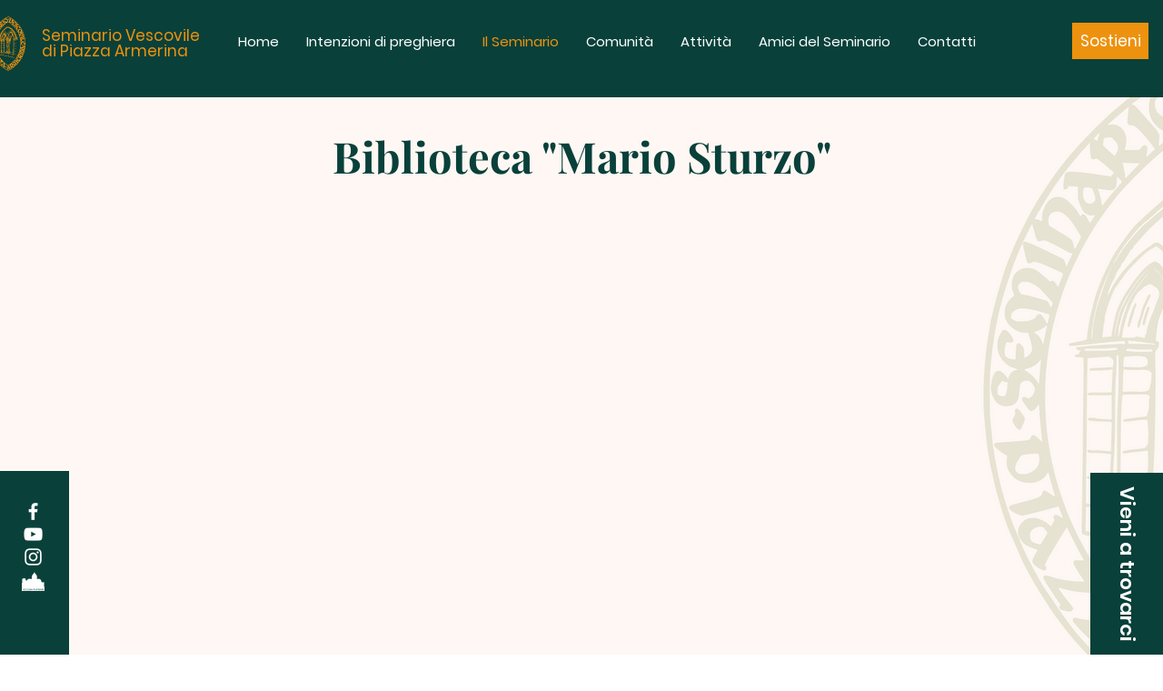

--- FILE ---
content_type: text/html; charset=UTF-8
request_url: https://www.seminariopiazza.com/copia-di-biblioteca-mario-sturzo-1
body_size: 233342
content:
<!DOCTYPE html>
<html lang="it">
<head>
  
  <!-- SEO Tags -->
  <title>Biblioteca &quot;Mario Sturzo&quot; | Seminario P Armerina</title>
  <link rel="canonical" href="https://www.seminariopiazza.com/copia-di-biblioteca-mario-sturzo-1"/>
  <meta property="og:title" content="Biblioteca &quot;Mario Sturzo&quot; | Seminario P Armerina"/>
  <meta property="og:image" content="https://static.wixstatic.com/media/975f7a_ba5b36caa6024565a984161e604f949e%7Emv2_d_3840_2160_s_2.jpg/v1/fit/w_2500,h_1330,al_c/975f7a_ba5b36caa6024565a984161e604f949e%7Emv2_d_3840_2160_s_2.jpg"/>
  <meta property="og:image:width" content="2500"/>
  <meta property="og:image:height" content="1330"/>
  <meta property="og:url" content="https://www.seminariopiazza.com/copia-di-biblioteca-mario-sturzo-1"/>
  <meta property="og:site_name" content="Seminario P Armerina"/>
  <meta property="og:type" content="website"/>
  <link rel="alternate" href="https://www.seminariopiazza.com/copia-di-biblioteca-mario-sturzo-1" hreflang="x-default"/>
  <link rel="alternate" href="https://www.seminariopiazza.com/copia-di-biblioteca-mario-sturzo-1" hreflang="it-it"/>
  <meta name="fb_admins_meta_tag" content="sevepa17"/>
  <meta name="google-site-verification" content="dJvIbuvvtSSZs2_Z1pL7dfIw_kwd6igeWdc2jy7vnjw"/>
  <meta property="fb:admins" content="sevepa17"/>
  <meta name="twitter:card" content="summary_large_image"/>
  <meta name="twitter:title" content="Biblioteca &quot;Mario Sturzo&quot; | Seminario P Armerina"/>
  <meta name="twitter:image" content="https://static.wixstatic.com/media/975f7a_ba5b36caa6024565a984161e604f949e%7Emv2_d_3840_2160_s_2.jpg/v1/fit/w_2500,h_1330,al_c/975f7a_ba5b36caa6024565a984161e604f949e%7Emv2_d_3840_2160_s_2.jpg"/><meta name="google-site-verification" content="Ylqv88ErBSyE3OMe76fFWpTrK7gITfuVOfDKSFJv-ww" />

  
  <meta charset='utf-8'>
  <meta name="viewport" content="width=device-width, initial-scale=1" id="wixDesktopViewport" />
  <meta http-equiv="X-UA-Compatible" content="IE=edge">
  <meta name="generator" content="Wix.com Website Builder"/>

  <link rel="icon" sizes="192x192" href="https://static.wixstatic.com/ficons/975f7a_c0c5598c2d954f7cb939783fd175fa11%7Emv2.ico" type="image/x-icon"/>
  <link rel="shortcut icon" href="https://static.wixstatic.com/ficons/975f7a_c0c5598c2d954f7cb939783fd175fa11%7Emv2.ico" type="image/x-icon"/>
  <link rel="apple-touch-icon" href="https://static.wixstatic.com/ficons/975f7a_c0c5598c2d954f7cb939783fd175fa11%7Emv2.ico" type="image/x-icon"/>

  <!-- Safari Pinned Tab Icon -->
  <!-- <link rel="mask-icon" href="https://static.wixstatic.com/ficons/975f7a_c0c5598c2d954f7cb939783fd175fa11%7Emv2.ico"> -->

  <!-- Original trials -->
  


  <!-- Segmenter Polyfill -->
  <script>
    if (!window.Intl || !window.Intl.Segmenter) {
      (function() {
        var script = document.createElement('script');
        script.src = 'https://static.parastorage.com/unpkg/@formatjs/intl-segmenter@11.7.10/polyfill.iife.js';
        document.head.appendChild(script);
      })();
    }
  </script>

  <!-- Legacy Polyfills -->
  <script nomodule="" src="https://static.parastorage.com/unpkg/core-js-bundle@3.2.1/minified.js"></script>
  <script nomodule="" src="https://static.parastorage.com/unpkg/focus-within-polyfill@5.0.9/dist/focus-within-polyfill.js"></script>

  <!-- Performance API Polyfills -->
  <script>
  (function () {
    var noop = function noop() {};
    if ("performance" in window === false) {
      window.performance = {};
    }
    window.performance.mark = performance.mark || noop;
    window.performance.measure = performance.measure || noop;
    if ("now" in window.performance === false) {
      var nowOffset = Date.now();
      if (performance.timing && performance.timing.navigationStart) {
        nowOffset = performance.timing.navigationStart;
      }
      window.performance.now = function now() {
        return Date.now() - nowOffset;
      };
    }
  })();
  </script>

  <!-- Globals Definitions -->
  <script>
    (function () {
      var now = Date.now()
      window.initialTimestamps = {
        initialTimestamp: now,
        initialRequestTimestamp: Math.round(performance.timeOrigin ? performance.timeOrigin : now - performance.now())
      }

      window.thunderboltTag = "libs-releases-GA-local"
      window.thunderboltVersion = "1.16803.0"
    })();
  </script>

  <!-- Essential Viewer Model -->
  <script type="application/json" id="wix-essential-viewer-model">{"fleetConfig":{"fleetName":"thunderbolt-seo-renderer","type":"GA","code":0},"mode":{"qa":false,"enableTestApi":false,"debug":false,"ssrIndicator":false,"ssrOnly":false,"siteAssetsFallback":"enable","versionIndicator":false},"componentsLibrariesTopology":[{"artifactId":"editor-elements","namespace":"wixui","url":"https:\/\/static.parastorage.com\/services\/editor-elements\/1.14868.0"},{"artifactId":"editor-elements","namespace":"dsgnsys","url":"https:\/\/static.parastorage.com\/services\/editor-elements\/1.14868.0"}],"siteFeaturesConfigs":{"sessionManager":{"isRunningInDifferentSiteContext":false}},"language":{"userLanguage":"it"},"siteAssets":{"clientTopology":{"mediaRootUrl":"https:\/\/static.wixstatic.com","scriptsUrl":"static.parastorage.com","staticMediaUrl":"https:\/\/static.wixstatic.com\/media","moduleRepoUrl":"https:\/\/static.parastorage.com\/unpkg","fileRepoUrl":"https:\/\/static.parastorage.com\/services","viewerAppsUrl":"https:\/\/viewer-apps.parastorage.com","viewerAssetsUrl":"https:\/\/viewer-assets.parastorage.com","siteAssetsUrl":"https:\/\/siteassets.parastorage.com","pageJsonServerUrls":["https:\/\/pages.parastorage.com","https:\/\/staticorigin.wixstatic.com","https:\/\/www.seminariopiazza.com","https:\/\/fallback.wix.com\/wix-html-editor-pages-webapp\/page"],"pathOfTBModulesInFileRepoForFallback":"wix-thunderbolt\/dist\/"}},"siteFeatures":["accessibility","appMonitoring","assetsLoader","businessLogger","captcha","clickHandlerRegistrar","codeEmbed","commonConfig","componentsLoader","componentsRegistry","consentPolicy","cookiesManager","cyclicTabbing","domSelectors","dynamicPages","environmentWixCodeSdk","environment","lightbox","locationWixCodeSdk","mpaNavigation","multilingual","navigationManager","navigationPhases","ooi","pages","panorama","protectedPages","renderer","reporter","routerFetch","router","scrollRestoration","seoWixCodeSdk","seo","sessionManager","siteMembersWixCodeSdk","siteMembers","siteScrollBlocker","siteWixCodeSdk","speculationRules","ssrCache","stores","structureApi","thunderboltInitializer","tpaCommons","tpaWorkerFeature","translations","usedPlatformApis","warmupData","windowMessageRegistrar","windowWixCodeSdk","wixCustomElementComponent","wixEmbedsApi","componentsReact","platform"],"site":{"externalBaseUrl":"https:\/\/www.seminariopiazza.com","isSEO":true},"media":{"staticMediaUrl":"https:\/\/static.wixstatic.com\/media","mediaRootUrl":"https:\/\/static.wixstatic.com\/","staticVideoUrl":"https:\/\/video.wixstatic.com\/"},"requestUrl":"https:\/\/www.seminariopiazza.com\/copia-di-biblioteca-mario-sturzo-1","rollout":{"siteAssetsVersionsRollout":false,"isDACRollout":0,"isTBRollout":false},"commonConfig":{"brand":"wix","host":"VIEWER","bsi":"","consentPolicy":{},"consentPolicyHeader":{},"siteRevision":"693","renderingFlow":"NONE","language":"it","locale":"it-it"},"interactionSampleRatio":0.01,"dynamicModelUrl":"https:\/\/www.seminariopiazza.com\/_api\/v2\/dynamicmodel","accessTokensUrl":"https:\/\/www.seminariopiazza.com\/_api\/v1\/access-tokens","isExcludedFromSecurityExperiments":false,"experiments":{"specs.thunderbolt.hardenFetchAndXHR":true,"specs.thunderbolt.securityExperiments":true}}</script>
  <script>window.viewerModel = JSON.parse(document.getElementById('wix-essential-viewer-model').textContent)</script>

  <script>
    window.commonConfig = viewerModel.commonConfig
  </script>

  
  <!-- BEGIN handleAccessTokens bundle -->

  <script data-url="https://static.parastorage.com/services/wix-thunderbolt/dist/handleAccessTokens.inline.4f2f9a53.bundle.min.js">(()=>{"use strict";function e(e){let{context:o,property:r,value:n,enumerable:i=!0}=e,c=e.get,l=e.set;if(!r||void 0===n&&!c&&!l)return new Error("property and value are required");let a=o||globalThis,s=a?.[r],u={};if(void 0!==n)u.value=n;else{if(c){let e=t(c);e&&(u.get=e)}if(l){let e=t(l);e&&(u.set=e)}}let p={...u,enumerable:i||!1,configurable:!1};void 0!==n&&(p.writable=!1);try{Object.defineProperty(a,r,p)}catch(e){return e instanceof TypeError?s:e}return s}function t(e,t){return"function"==typeof e?e:!0===e?.async&&"function"==typeof e.func?t?async function(t){return e.func(t)}:async function(){return e.func()}:"function"==typeof e?.func?e.func:void 0}try{e({property:"strictDefine",value:e})}catch{}try{e({property:"defineStrictObject",value:r})}catch{}try{e({property:"defineStrictMethod",value:n})}catch{}var o=["toString","toLocaleString","valueOf","constructor","prototype"];function r(t){let{context:n,property:c,propertiesToExclude:l=[],skipPrototype:a=!1,hardenPrototypePropertiesToExclude:s=[]}=t;if(!c)return new Error("property is required");let u=(n||globalThis)[c],p={},f=i(n,c);u&&("object"==typeof u||"function"==typeof u)&&Reflect.ownKeys(u).forEach(t=>{if(!l.includes(t)&&!o.includes(t)){let o=i(u,t);if(o&&(o.writable||o.configurable)){let{value:r,get:n,set:i,enumerable:c=!1}=o,l={};void 0!==r?l.value=r:n?l.get=n:i&&(l.set=i);try{let o=e({context:u,property:t,...l,enumerable:c});p[t]=o}catch(e){if(!(e instanceof TypeError))throw e;try{p[t]=o.value||o.get||o.set}catch{}}}}});let d={originalObject:u,originalProperties:p};if(!a&&void 0!==u?.prototype){let e=r({context:u,property:"prototype",propertiesToExclude:s,skipPrototype:!0});e instanceof Error||(d.originalPrototype=e?.originalObject,d.originalPrototypeProperties=e?.originalProperties)}return e({context:n,property:c,value:u,enumerable:f?.enumerable}),d}function n(t,o){let r=(o||globalThis)[t],n=i(o||globalThis,t);return r&&n&&(n.writable||n.configurable)?(Object.freeze(r),e({context:globalThis,property:t,value:r})):r}function i(e,t){if(e&&t)try{return Reflect.getOwnPropertyDescriptor(e,t)}catch{return}}function c(e){if("string"!=typeof e)return e;try{return decodeURIComponent(e).toLowerCase().trim()}catch{return e.toLowerCase().trim()}}function l(e,t){let o="";if("string"==typeof e)o=e.split("=")[0]?.trim()||"";else{if(!e||"string"!=typeof e.name)return!1;o=e.name}return t.has(c(o)||"")}function a(e,t){let o;return o="string"==typeof e?e.split(";").map(e=>e.trim()).filter(e=>e.length>0):e||[],o.filter(e=>!l(e,t))}var s=null;function u(){return null===s&&(s=typeof Document>"u"?void 0:Object.getOwnPropertyDescriptor(Document.prototype,"cookie")),s}function p(t,o){if(!globalThis?.cookieStore)return;let r=globalThis.cookieStore.get.bind(globalThis.cookieStore),n=globalThis.cookieStore.getAll.bind(globalThis.cookieStore),i=globalThis.cookieStore.set.bind(globalThis.cookieStore),c=globalThis.cookieStore.delete.bind(globalThis.cookieStore);return e({context:globalThis.CookieStore.prototype,property:"get",value:async function(e){return l(("string"==typeof e?e:e.name)||"",t)?null:r.call(this,e)},enumerable:!0}),e({context:globalThis.CookieStore.prototype,property:"getAll",value:async function(){return a(await n.apply(this,Array.from(arguments)),t)},enumerable:!0}),e({context:globalThis.CookieStore.prototype,property:"set",value:async function(){let e=Array.from(arguments);if(!l(1===e.length?e[0].name:e[0],t))return i.apply(this,e);o&&console.warn(o)},enumerable:!0}),e({context:globalThis.CookieStore.prototype,property:"delete",value:async function(){let e=Array.from(arguments);if(!l(1===e.length?e[0].name:e[0],t))return c.apply(this,e)},enumerable:!0}),e({context:globalThis.cookieStore,property:"prototype",value:globalThis.CookieStore.prototype,enumerable:!1}),e({context:globalThis,property:"cookieStore",value:globalThis.cookieStore,enumerable:!0}),{get:r,getAll:n,set:i,delete:c}}var f=["TextEncoder","TextDecoder","XMLHttpRequestEventTarget","EventTarget","URL","JSON","Reflect","Object","Array","Map","Set","WeakMap","WeakSet","Promise","Symbol","Error"],d=["addEventListener","removeEventListener","dispatchEvent","encodeURI","encodeURIComponent","decodeURI","decodeURIComponent"];const y=(e,t)=>{try{const o=t?t.get.call(document):document.cookie;return o.split(";").map(e=>e.trim()).filter(t=>t?.startsWith(e))[0]?.split("=")[1]}catch(e){return""}},g=(e="",t="",o="/")=>`${e}=; ${t?`domain=${t};`:""} max-age=0; path=${o}; expires=Thu, 01 Jan 1970 00:00:01 GMT`;function m(){(function(){if("undefined"!=typeof window){const e=performance.getEntriesByType("navigation")[0];return"back_forward"===(e?.type||"")}return!1})()&&function(){const{counter:e}=function(){const e=b("getItem");if(e){const[t,o]=e.split("-"),r=o?parseInt(o,10):0;if(r>=3){const e=t?Number(t):0;if(Date.now()-e>6e4)return{counter:0}}return{counter:r}}return{counter:0}}();e<3?(!function(e=1){b("setItem",`${Date.now()}-${e}`)}(e+1),window.location.reload()):console.error("ATS: Max reload attempts reached")}()}function b(e,t){try{return sessionStorage[e]("reload",t||"")}catch(e){console.error("ATS: Error calling sessionStorage:",e)}}const h="client-session-bind",v="sec-fetch-unsupported",{experiments:w}=window.viewerModel,T=[h,"client-binding",v,"svSession","smSession","server-session-bind","wixSession2","wixSession3"].map(e=>e.toLowerCase()),{cookie:S}=function(t,o){let r=new Set(t);return e({context:document,property:"cookie",set:{func:e=>function(e,t,o,r){let n=u(),i=c(t.split(";")[0]||"")||"";[...o].every(e=>!i.startsWith(e.toLowerCase()))&&n?.set?n.set.call(e,t):r&&console.warn(r)}(document,e,r,o)},get:{func:()=>function(e,t){let o=u();if(!o?.get)throw new Error("Cookie descriptor or getter not available");return a(o.get.call(e),t).join("; ")}(document,r)},enumerable:!0}),{cookieStore:p(r,o),cookie:u()}}(T),k="tbReady",x="security_overrideGlobals",{experiments:E,siteFeaturesConfigs:C,accessTokensUrl:P}=window.viewerModel,R=P,M={},O=(()=>{const e=y(h,S);if(w["specs.thunderbolt.browserCacheReload"]){y(v,S)||e?b("removeItem"):m()}return(()=>{const e=g(h),t=g(h,location.hostname);S.set.call(document,e),S.set.call(document,t)})(),e})();O&&(M["client-binding"]=O);const D=fetch;addEventListener(k,function e(t){const{logger:o}=t.detail;try{window.tb.init({fetch:D,fetchHeaders:M})}catch(e){const t=new Error("TB003");o.meter(`${x}_${t.message}`,{paramsOverrides:{errorType:x,eventString:t.message}}),window?.viewerModel?.mode.debug&&console.error(e)}finally{removeEventListener(k,e)}}),E["specs.thunderbolt.hardenFetchAndXHR"]||(window.fetchDynamicModel=()=>C.sessionManager.isRunningInDifferentSiteContext?Promise.resolve({}):fetch(R,{credentials:"same-origin",headers:M}).then(function(e){if(!e.ok)throw new Error(`[${e.status}]${e.statusText}`);return e.json()}),window.dynamicModelPromise=window.fetchDynamicModel())})();
//# sourceMappingURL=https://static.parastorage.com/services/wix-thunderbolt/dist/handleAccessTokens.inline.4f2f9a53.bundle.min.js.map</script>

<!-- END handleAccessTokens bundle -->

<!-- BEGIN overrideGlobals bundle -->

<script data-url="https://static.parastorage.com/services/wix-thunderbolt/dist/overrideGlobals.inline.ec13bfcf.bundle.min.js">(()=>{"use strict";function e(e){let{context:r,property:o,value:n,enumerable:i=!0}=e,c=e.get,a=e.set;if(!o||void 0===n&&!c&&!a)return new Error("property and value are required");let l=r||globalThis,u=l?.[o],s={};if(void 0!==n)s.value=n;else{if(c){let e=t(c);e&&(s.get=e)}if(a){let e=t(a);e&&(s.set=e)}}let p={...s,enumerable:i||!1,configurable:!1};void 0!==n&&(p.writable=!1);try{Object.defineProperty(l,o,p)}catch(e){return e instanceof TypeError?u:e}return u}function t(e,t){return"function"==typeof e?e:!0===e?.async&&"function"==typeof e.func?t?async function(t){return e.func(t)}:async function(){return e.func()}:"function"==typeof e?.func?e.func:void 0}try{e({property:"strictDefine",value:e})}catch{}try{e({property:"defineStrictObject",value:o})}catch{}try{e({property:"defineStrictMethod",value:n})}catch{}var r=["toString","toLocaleString","valueOf","constructor","prototype"];function o(t){let{context:n,property:c,propertiesToExclude:a=[],skipPrototype:l=!1,hardenPrototypePropertiesToExclude:u=[]}=t;if(!c)return new Error("property is required");let s=(n||globalThis)[c],p={},f=i(n,c);s&&("object"==typeof s||"function"==typeof s)&&Reflect.ownKeys(s).forEach(t=>{if(!a.includes(t)&&!r.includes(t)){let r=i(s,t);if(r&&(r.writable||r.configurable)){let{value:o,get:n,set:i,enumerable:c=!1}=r,a={};void 0!==o?a.value=o:n?a.get=n:i&&(a.set=i);try{let r=e({context:s,property:t,...a,enumerable:c});p[t]=r}catch(e){if(!(e instanceof TypeError))throw e;try{p[t]=r.value||r.get||r.set}catch{}}}}});let d={originalObject:s,originalProperties:p};if(!l&&void 0!==s?.prototype){let e=o({context:s,property:"prototype",propertiesToExclude:u,skipPrototype:!0});e instanceof Error||(d.originalPrototype=e?.originalObject,d.originalPrototypeProperties=e?.originalProperties)}return e({context:n,property:c,value:s,enumerable:f?.enumerable}),d}function n(t,r){let o=(r||globalThis)[t],n=i(r||globalThis,t);return o&&n&&(n.writable||n.configurable)?(Object.freeze(o),e({context:globalThis,property:t,value:o})):o}function i(e,t){if(e&&t)try{return Reflect.getOwnPropertyDescriptor(e,t)}catch{return}}function c(e){if("string"!=typeof e)return e;try{return decodeURIComponent(e).toLowerCase().trim()}catch{return e.toLowerCase().trim()}}function a(e,t){return e instanceof Headers?e.forEach((r,o)=>{l(o,t)||e.delete(o)}):Object.keys(e).forEach(r=>{l(r,t)||delete e[r]}),e}function l(e,t){return!t.has(c(e)||"")}function u(e,t){let r=!0,o=function(e){let t,r;if(globalThis.Request&&e instanceof Request)t=e.url;else{if("function"!=typeof e?.toString)throw new Error("Unsupported type for url");t=e.toString()}try{return new URL(t).pathname}catch{return r=t.replace(/#.+/gi,"").split("?").shift(),r.startsWith("/")?r:`/${r}`}}(e),n=c(o);return n&&t.some(e=>n.includes(e))&&(r=!1),r}function s(t,r,o){let n=fetch,i=XMLHttpRequest,c=new Set(r);function s(){let e=new i,r=e.open,n=e.setRequestHeader;return e.open=function(){let n=Array.from(arguments),i=n[1];if(n.length<2||u(i,t))return r.apply(e,n);throw new Error(o||`Request not allowed for path ${i}`)},e.setRequestHeader=function(t,r){l(decodeURIComponent(t),c)&&n.call(e,t,r)},e}return e({property:"fetch",value:function(){let e=function(e,t){return globalThis.Request&&e[0]instanceof Request&&e[0]?.headers?a(e[0].headers,t):e[1]?.headers&&a(e[1].headers,t),e}(arguments,c);return u(arguments[0],t)?n.apply(globalThis,Array.from(e)):new Promise((e,t)=>{t(new Error(o||`Request not allowed for path ${arguments[0]}`))})},enumerable:!0}),e({property:"XMLHttpRequest",value:s,enumerable:!0}),Object.keys(i).forEach(e=>{s[e]=i[e]}),{fetch:n,XMLHttpRequest:i}}var p=["TextEncoder","TextDecoder","XMLHttpRequestEventTarget","EventTarget","URL","JSON","Reflect","Object","Array","Map","Set","WeakMap","WeakSet","Promise","Symbol","Error"],f=["addEventListener","removeEventListener","dispatchEvent","encodeURI","encodeURIComponent","decodeURI","decodeURIComponent"];const d=function(){let t=globalThis.open,r=document.open;function o(e,r,o){let n="string"!=typeof e,i=t.call(window,e,r,o);return n||e&&function(e){return e.startsWith("//")&&/(?:[a-z0-9](?:[a-z0-9-]{0,61}[a-z0-9])?\.)+[a-z0-9][a-z0-9-]{0,61}[a-z0-9]/g.test(`${location.protocol}:${e}`)&&(e=`${location.protocol}${e}`),!e.startsWith("http")||new URL(e).hostname===location.hostname}(e)?{}:i}return e({property:"open",value:o,context:globalThis,enumerable:!0}),e({property:"open",value:function(e,t,n){return e?o(e,t,n):r.call(document,e||"",t||"",n||"")},context:document,enumerable:!0}),{open:t,documentOpen:r}},y=function(){let t=document.createElement,r=Element.prototype.setAttribute,o=Element.prototype.setAttributeNS;return e({property:"createElement",context:document,value:function(n,i){let a=t.call(document,n,i);if("iframe"===c(n)){e({property:"srcdoc",context:a,get:()=>"",set:()=>{console.warn("`srcdoc` is not allowed in iframe elements.")}});let t=function(e,t){"srcdoc"!==e.toLowerCase()?r.call(a,e,t):console.warn("`srcdoc` attribute is not allowed to be set.")},n=function(e,t,r){"srcdoc"!==t.toLowerCase()?o.call(a,e,t,r):console.warn("`srcdoc` attribute is not allowed to be set.")};a.setAttribute=t,a.setAttributeNS=n}return a},enumerable:!0}),{createElement:t,setAttribute:r,setAttributeNS:o}},m=["client-binding"],b=["/_api/v1/access-tokens","/_api/v2/dynamicmodel","/_api/one-app-session-web/v3/businesses"],h=function(){let t=setTimeout,r=setInterval;return o("setTimeout",0,globalThis),o("setInterval",0,globalThis),{setTimeout:t,setInterval:r};function o(t,r,o){let n=o||globalThis,i=n[t];if(!i||"function"!=typeof i)throw new Error(`Function ${t} not found or is not a function`);e({property:t,value:function(){let e=Array.from(arguments);if("string"!=typeof e[r])return i.apply(n,e);console.warn(`Calling ${t} with a String Argument at index ${r} is not allowed`)},context:o,enumerable:!0})}},v=function(){if(navigator&&"serviceWorker"in navigator){let t=navigator.serviceWorker.register;return e({context:navigator.serviceWorker,property:"register",value:function(){console.log("Service worker registration is not allowed")},enumerable:!0}),{register:t}}return{}};performance.mark("overrideGlobals started");const{isExcludedFromSecurityExperiments:g,experiments:w}=window.viewerModel,E=!g&&w["specs.thunderbolt.securityExperiments"];try{d(),E&&y(),w["specs.thunderbolt.hardenFetchAndXHR"]&&E&&s(b,m),v(),(e=>{let t=[],r=[];r=r.concat(["TextEncoder","TextDecoder"]),e&&(r=r.concat(["XMLHttpRequestEventTarget","EventTarget"])),r=r.concat(["URL","JSON"]),e&&(t=t.concat(["addEventListener","removeEventListener"])),t=t.concat(["encodeURI","encodeURIComponent","decodeURI","decodeURIComponent"]),r=r.concat(["String","Number"]),e&&r.push("Object"),r=r.concat(["Reflect"]),t.forEach(e=>{n(e),["addEventListener","removeEventListener"].includes(e)&&n(e,document)}),r.forEach(e=>{o({property:e})})})(E),E&&h()}catch(e){window?.viewerModel?.mode.debug&&console.error(e);const t=new Error("TB006");window.fedops?.reportError(t,"security_overrideGlobals"),window.Sentry?window.Sentry.captureException(t):globalThis.defineStrictProperty("sentryBuffer",[t],window,!1)}performance.mark("overrideGlobals ended")})();
//# sourceMappingURL=https://static.parastorage.com/services/wix-thunderbolt/dist/overrideGlobals.inline.ec13bfcf.bundle.min.js.map</script>

<!-- END overrideGlobals bundle -->


  
  <script>
    window.commonConfig = viewerModel.commonConfig

	
  </script>

  <!-- Initial CSS -->
  <style data-url="https://static.parastorage.com/services/wix-thunderbolt/dist/main.347af09f.min.css">@keyframes slide-horizontal-new{0%{transform:translateX(100%)}}@keyframes slide-horizontal-old{80%{opacity:1}to{opacity:0;transform:translateX(-100%)}}@keyframes slide-vertical-new{0%{transform:translateY(-100%)}}@keyframes slide-vertical-old{80%{opacity:1}to{opacity:0;transform:translateY(100%)}}@keyframes out-in-new{0%{opacity:0}}@keyframes out-in-old{to{opacity:0}}:root:active-view-transition{view-transition-name:none}::view-transition{pointer-events:none}:root:active-view-transition::view-transition-new(page-group),:root:active-view-transition::view-transition-old(page-group){animation-duration:.6s;cursor:wait;pointer-events:all}:root:active-view-transition-type(SlideHorizontal)::view-transition-old(page-group){animation:slide-horizontal-old .6s cubic-bezier(.83,0,.17,1) forwards;mix-blend-mode:normal}:root:active-view-transition-type(SlideHorizontal)::view-transition-new(page-group){animation:slide-horizontal-new .6s cubic-bezier(.83,0,.17,1) backwards;mix-blend-mode:normal}:root:active-view-transition-type(SlideVertical)::view-transition-old(page-group){animation:slide-vertical-old .6s cubic-bezier(.83,0,.17,1) forwards;mix-blend-mode:normal}:root:active-view-transition-type(SlideVertical)::view-transition-new(page-group){animation:slide-vertical-new .6s cubic-bezier(.83,0,.17,1) backwards;mix-blend-mode:normal}:root:active-view-transition-type(OutIn)::view-transition-old(page-group){animation:out-in-old .35s cubic-bezier(.22,1,.36,1) forwards}:root:active-view-transition-type(OutIn)::view-transition-new(page-group){animation:out-in-new .35s cubic-bezier(.64,0,.78,0) .35s backwards}@media(prefers-reduced-motion:reduce){::view-transition-group(*),::view-transition-new(*),::view-transition-old(*){animation:none!important}}body,html{background:transparent;border:0;margin:0;outline:0;padding:0;vertical-align:baseline}body{--scrollbar-width:0px;font-family:Arial,Helvetica,sans-serif;font-size:10px}body,html{height:100%}body{overflow-x:auto;overflow-y:scroll}body:not(.responsive) #site-root{min-width:var(--site-width);width:100%}body:not([data-js-loaded]) [data-hide-prejs]{visibility:hidden}interact-element{display:contents}#SITE_CONTAINER{position:relative}:root{--one-unit:1vw;--section-max-width:9999px;--spx-stopper-max:9999px;--spx-stopper-min:0px;--browser-zoom:1}@supports(-webkit-appearance:none) and (stroke-color:transparent){:root{--safari-sticky-fix:opacity;--experimental-safari-sticky-fix:translateZ(0)}}@supports(container-type:inline-size){:root{--one-unit:1cqw}}[id^=oldHoverBox-]{mix-blend-mode:plus-lighter;transition:opacity .5s ease,visibility .5s ease}[data-mesh-id$=inlineContent-gridContainer]:has(>[id^=oldHoverBox-]){isolation:isolate}</style>
<style data-url="https://static.parastorage.com/services/wix-thunderbolt/dist/main.renderer.25146d00.min.css">a,abbr,acronym,address,applet,b,big,blockquote,button,caption,center,cite,code,dd,del,dfn,div,dl,dt,em,fieldset,font,footer,form,h1,h2,h3,h4,h5,h6,header,i,iframe,img,ins,kbd,label,legend,li,nav,object,ol,p,pre,q,s,samp,section,small,span,strike,strong,sub,sup,table,tbody,td,tfoot,th,thead,title,tr,tt,u,ul,var{background:transparent;border:0;margin:0;outline:0;padding:0;vertical-align:baseline}input,select,textarea{box-sizing:border-box;font-family:Helvetica,Arial,sans-serif}ol,ul{list-style:none}blockquote,q{quotes:none}ins{text-decoration:none}del{text-decoration:line-through}table{border-collapse:collapse;border-spacing:0}a{cursor:pointer;text-decoration:none}.testStyles{overflow-y:hidden}.reset-button{-webkit-appearance:none;background:none;border:0;color:inherit;font:inherit;line-height:normal;outline:0;overflow:visible;padding:0;-webkit-user-select:none;-moz-user-select:none;-ms-user-select:none}:focus{outline:none}body.device-mobile-optimized:not(.disable-site-overflow){overflow-x:hidden;overflow-y:scroll}body.device-mobile-optimized:not(.responsive) #SITE_CONTAINER{margin-left:auto;margin-right:auto;overflow-x:visible;position:relative;width:320px}body.device-mobile-optimized:not(.responsive):not(.blockSiteScrolling) #SITE_CONTAINER{margin-top:0}body.device-mobile-optimized>*{max-width:100%!important}body.device-mobile-optimized #site-root{overflow-x:hidden;overflow-y:hidden}@supports(overflow:clip){body.device-mobile-optimized #site-root{overflow-x:clip;overflow-y:clip}}body.device-mobile-non-optimized #SITE_CONTAINER #site-root{overflow-x:clip;overflow-y:clip}body.device-mobile-non-optimized.fullScreenMode{background-color:#5f6360}body.device-mobile-non-optimized.fullScreenMode #MOBILE_ACTIONS_MENU,body.device-mobile-non-optimized.fullScreenMode #SITE_BACKGROUND,body.device-mobile-non-optimized.fullScreenMode #site-root,body.fullScreenMode #WIX_ADS{visibility:hidden}body.fullScreenMode{overflow-x:hidden!important;overflow-y:hidden!important}body.fullScreenMode.device-mobile-optimized #TINY_MENU{opacity:0;pointer-events:none}body.fullScreenMode-scrollable.device-mobile-optimized{overflow-x:hidden!important;overflow-y:auto!important}body.fullScreenMode-scrollable.device-mobile-optimized #masterPage,body.fullScreenMode-scrollable.device-mobile-optimized #site-root{overflow-x:hidden!important;overflow-y:hidden!important}body.fullScreenMode-scrollable.device-mobile-optimized #SITE_BACKGROUND,body.fullScreenMode-scrollable.device-mobile-optimized #masterPage{height:auto!important}body.fullScreenMode-scrollable.device-mobile-optimized #masterPage.mesh-layout{height:0!important}body.blockSiteScrolling,body.siteScrollingBlocked{position:fixed;width:100%}body.siteScrollingBlockedIOSFix{overflow:hidden!important}body.blockSiteScrolling #SITE_CONTAINER{margin-top:calc(var(--blocked-site-scroll-margin-top)*-1)}#site-root{margin:0 auto;min-height:100%;position:relative;top:var(--wix-ads-height)}#site-root img:not([src]){visibility:hidden}#site-root svg img:not([src]){visibility:visible}.auto-generated-link{color:inherit}#SCROLL_TO_BOTTOM,#SCROLL_TO_TOP{height:0}.has-click-trigger{cursor:pointer}.fullScreenOverlay{bottom:0;display:flex;justify-content:center;left:0;overflow-y:hidden;position:fixed;right:0;top:-60px;z-index:1005}.fullScreenOverlay>.fullScreenOverlayContent{bottom:0;left:0;margin:0 auto;overflow:hidden;position:absolute;right:0;top:60px;transform:translateZ(0)}[data-mesh-id$=centeredContent],[data-mesh-id$=form],[data-mesh-id$=inlineContent]{pointer-events:none;position:relative}[data-mesh-id$=-gridWrapper],[data-mesh-id$=-rotated-wrapper]{pointer-events:none}[data-mesh-id$=-gridContainer]>*,[data-mesh-id$=-rotated-wrapper]>*,[data-mesh-id$=inlineContent]>:not([data-mesh-id$=-gridContainer]){pointer-events:auto}.device-mobile-optimized #masterPage.mesh-layout #SOSP_CONTAINER_CUSTOM_ID{grid-area:2/1/3/2;-ms-grid-row:2;position:relative}#masterPage.mesh-layout{-ms-grid-rows:max-content max-content min-content max-content;-ms-grid-columns:100%;align-items:start;display:-ms-grid;display:grid;grid-template-columns:100%;grid-template-rows:max-content max-content min-content max-content;justify-content:stretch}#masterPage.mesh-layout #PAGES_CONTAINER,#masterPage.mesh-layout #SITE_FOOTER-placeholder,#masterPage.mesh-layout #SITE_FOOTER_WRAPPER,#masterPage.mesh-layout #SITE_HEADER-placeholder,#masterPage.mesh-layout #SITE_HEADER_WRAPPER,#masterPage.mesh-layout #SOSP_CONTAINER_CUSTOM_ID[data-state~=mobileView],#masterPage.mesh-layout #soapAfterPagesContainer,#masterPage.mesh-layout #soapBeforePagesContainer{-ms-grid-row-align:start;-ms-grid-column-align:start;-ms-grid-column:1}#masterPage.mesh-layout #SITE_HEADER-placeholder,#masterPage.mesh-layout #SITE_HEADER_WRAPPER{grid-area:1/1/2/2;-ms-grid-row:1}#masterPage.mesh-layout #PAGES_CONTAINER,#masterPage.mesh-layout #soapAfterPagesContainer,#masterPage.mesh-layout #soapBeforePagesContainer{grid-area:3/1/4/2;-ms-grid-row:3}#masterPage.mesh-layout #soapAfterPagesContainer,#masterPage.mesh-layout #soapBeforePagesContainer{width:100%}#masterPage.mesh-layout #PAGES_CONTAINER{align-self:stretch}#masterPage.mesh-layout main#PAGES_CONTAINER{display:block}#masterPage.mesh-layout #SITE_FOOTER-placeholder,#masterPage.mesh-layout #SITE_FOOTER_WRAPPER{grid-area:4/1/5/2;-ms-grid-row:4}#masterPage.mesh-layout #SITE_PAGES,#masterPage.mesh-layout [data-mesh-id=PAGES_CONTAINERcenteredContent],#masterPage.mesh-layout [data-mesh-id=PAGES_CONTAINERinlineContent]{height:100%}#masterPage.mesh-layout.desktop>*{width:100%}#masterPage.mesh-layout #PAGES_CONTAINER,#masterPage.mesh-layout #SITE_FOOTER,#masterPage.mesh-layout #SITE_FOOTER_WRAPPER,#masterPage.mesh-layout #SITE_HEADER,#masterPage.mesh-layout #SITE_HEADER_WRAPPER,#masterPage.mesh-layout #SITE_PAGES,#masterPage.mesh-layout #masterPageinlineContent{position:relative}#masterPage.mesh-layout #SITE_HEADER{grid-area:1/1/2/2}#masterPage.mesh-layout #SITE_FOOTER{grid-area:4/1/5/2}#masterPage.mesh-layout.overflow-x-clip #SITE_FOOTER,#masterPage.mesh-layout.overflow-x-clip #SITE_HEADER{overflow-x:clip}[data-z-counter]{z-index:0}[data-z-counter="0"]{z-index:auto}.wixSiteProperties{-webkit-font-smoothing:antialiased;-moz-osx-font-smoothing:grayscale}:root{--wst-button-color-fill-primary:rgb(var(--color_48));--wst-button-color-border-primary:rgb(var(--color_49));--wst-button-color-text-primary:rgb(var(--color_50));--wst-button-color-fill-primary-hover:rgb(var(--color_51));--wst-button-color-border-primary-hover:rgb(var(--color_52));--wst-button-color-text-primary-hover:rgb(var(--color_53));--wst-button-color-fill-primary-disabled:rgb(var(--color_54));--wst-button-color-border-primary-disabled:rgb(var(--color_55));--wst-button-color-text-primary-disabled:rgb(var(--color_56));--wst-button-color-fill-secondary:rgb(var(--color_57));--wst-button-color-border-secondary:rgb(var(--color_58));--wst-button-color-text-secondary:rgb(var(--color_59));--wst-button-color-fill-secondary-hover:rgb(var(--color_60));--wst-button-color-border-secondary-hover:rgb(var(--color_61));--wst-button-color-text-secondary-hover:rgb(var(--color_62));--wst-button-color-fill-secondary-disabled:rgb(var(--color_63));--wst-button-color-border-secondary-disabled:rgb(var(--color_64));--wst-button-color-text-secondary-disabled:rgb(var(--color_65));--wst-color-fill-base-1:rgb(var(--color_36));--wst-color-fill-base-2:rgb(var(--color_37));--wst-color-fill-base-shade-1:rgb(var(--color_38));--wst-color-fill-base-shade-2:rgb(var(--color_39));--wst-color-fill-base-shade-3:rgb(var(--color_40));--wst-color-fill-accent-1:rgb(var(--color_41));--wst-color-fill-accent-2:rgb(var(--color_42));--wst-color-fill-accent-3:rgb(var(--color_43));--wst-color-fill-accent-4:rgb(var(--color_44));--wst-color-fill-background-primary:rgb(var(--color_11));--wst-color-fill-background-secondary:rgb(var(--color_12));--wst-color-text-primary:rgb(var(--color_15));--wst-color-text-secondary:rgb(var(--color_14));--wst-color-action:rgb(var(--color_18));--wst-color-disabled:rgb(var(--color_39));--wst-color-title:rgb(var(--color_45));--wst-color-subtitle:rgb(var(--color_46));--wst-color-line:rgb(var(--color_47));--wst-font-style-h2:var(--font_2);--wst-font-style-h3:var(--font_3);--wst-font-style-h4:var(--font_4);--wst-font-style-h5:var(--font_5);--wst-font-style-h6:var(--font_6);--wst-font-style-body-large:var(--font_7);--wst-font-style-body-medium:var(--font_8);--wst-font-style-body-small:var(--font_9);--wst-font-style-body-x-small:var(--font_10);--wst-color-custom-1:rgb(var(--color_13));--wst-color-custom-2:rgb(var(--color_16));--wst-color-custom-3:rgb(var(--color_17));--wst-color-custom-4:rgb(var(--color_19));--wst-color-custom-5:rgb(var(--color_20));--wst-color-custom-6:rgb(var(--color_21));--wst-color-custom-7:rgb(var(--color_22));--wst-color-custom-8:rgb(var(--color_23));--wst-color-custom-9:rgb(var(--color_24));--wst-color-custom-10:rgb(var(--color_25));--wst-color-custom-11:rgb(var(--color_26));--wst-color-custom-12:rgb(var(--color_27));--wst-color-custom-13:rgb(var(--color_28));--wst-color-custom-14:rgb(var(--color_29));--wst-color-custom-15:rgb(var(--color_30));--wst-color-custom-16:rgb(var(--color_31));--wst-color-custom-17:rgb(var(--color_32));--wst-color-custom-18:rgb(var(--color_33));--wst-color-custom-19:rgb(var(--color_34));--wst-color-custom-20:rgb(var(--color_35))}.wix-presets-wrapper{display:contents}</style>

  <meta name="format-detection" content="telephone=no">
  <meta name="skype_toolbar" content="skype_toolbar_parser_compatible">
  
  

  

  
      <!--pageHtmlEmbeds.head start-->
      <script type="wix/htmlEmbeds" id="pageHtmlEmbeds.head start"></script>
    
      <script data-ad-client="ca-pub-1931638028351037" async src="https://pagead2.googlesyndication.com/pagead/js/adsbygoogle.js"></script>
    
      <!-- VISA Session Recording Code --><script>(function (_window, _document, _script_url, _extAndQuery) {if (!_window._ssrSettings) { _window._ssrSettings = {}; }_window._ssrSettings["981c8d8b-dbd0-4aa2-992f-783c90336a6d"] = { version: "0.1", websiteId: "981c8d8b-dbd0-4aa2-992f-783c90336a6d", };let headEl = _document.getElementsByTagName("head")[0];let jsScript = _document.createElement("script");jsScript.defer = true;jsScript.src = _script_url + _extAndQuery + _window._ssrSettings["981c8d8b-dbd0-4aa2-992f-783c90336a6d"].version;headEl.appendChild(jsScript);})(window, document, "//worker-visa.session-replays.io/ssr-worker.min", ".js?websiteId=981c8d8b-dbd0-4aa2-992f-783c90336a6d&v=");</script><!-- VISA Session Recording Code -->
    
      <script type="wix/htmlEmbeds" id="pageHtmlEmbeds.head end"></script>
      <!--pageHtmlEmbeds.head end-->
  

  <!-- head performance data start -->
  
  <!-- head performance data end -->
  

    


    
<style data-href="https://static.parastorage.com/services/editor-elements-library/dist/thunderbolt/rb_wixui.thunderbolt_bootstrap-classic.72e6a2a3.min.css">.PlZyDq{touch-action:manipulation}.uDW_Qe{align-items:center;box-sizing:border-box;display:flex;justify-content:var(--label-align);min-width:100%;text-align:initial;width:-moz-max-content;width:max-content}.uDW_Qe:before{max-width:var(--margin-start,0)}.uDW_Qe:after,.uDW_Qe:before{align-self:stretch;content:"";flex-grow:1}.uDW_Qe:after{max-width:var(--margin-end,0)}.FubTgk{height:100%}.FubTgk .uDW_Qe{border-radius:var(--corvid-border-radius,var(--rd,0));bottom:0;box-shadow:var(--shd,0 1px 4px rgba(0,0,0,.6));left:0;position:absolute;right:0;top:0;transition:var(--trans1,border-color .4s ease 0s,background-color .4s ease 0s)}.FubTgk .uDW_Qe:link,.FubTgk .uDW_Qe:visited{border-color:transparent}.FubTgk .l7_2fn{color:var(--corvid-color,rgb(var(--txt,var(--color_15,color_15))));font:var(--fnt,var(--font_5));margin:0;position:relative;transition:var(--trans2,color .4s ease 0s);white-space:nowrap}.FubTgk[aria-disabled=false] .uDW_Qe{background-color:var(--corvid-background-color,rgba(var(--bg,var(--color_17,color_17)),var(--alpha-bg,1)));border:solid var(--corvid-border-color,rgba(var(--brd,var(--color_15,color_15)),var(--alpha-brd,1))) var(--corvid-border-width,var(--brw,0));cursor:pointer!important}:host(.device-mobile-optimized) .FubTgk[aria-disabled=false]:active .uDW_Qe,body.device-mobile-optimized .FubTgk[aria-disabled=false]:active .uDW_Qe{background-color:var(--corvid-hover-background-color,rgba(var(--bgh,var(--color_18,color_18)),var(--alpha-bgh,1)));border-color:var(--corvid-hover-border-color,rgba(var(--brdh,var(--color_15,color_15)),var(--alpha-brdh,1)))}:host(.device-mobile-optimized) .FubTgk[aria-disabled=false]:active .l7_2fn,body.device-mobile-optimized .FubTgk[aria-disabled=false]:active .l7_2fn{color:var(--corvid-hover-color,rgb(var(--txth,var(--color_15,color_15))))}:host(:not(.device-mobile-optimized)) .FubTgk[aria-disabled=false]:hover .uDW_Qe,body:not(.device-mobile-optimized) .FubTgk[aria-disabled=false]:hover .uDW_Qe{background-color:var(--corvid-hover-background-color,rgba(var(--bgh,var(--color_18,color_18)),var(--alpha-bgh,1)));border-color:var(--corvid-hover-border-color,rgba(var(--brdh,var(--color_15,color_15)),var(--alpha-brdh,1)))}:host(:not(.device-mobile-optimized)) .FubTgk[aria-disabled=false]:hover .l7_2fn,body:not(.device-mobile-optimized) .FubTgk[aria-disabled=false]:hover .l7_2fn{color:var(--corvid-hover-color,rgb(var(--txth,var(--color_15,color_15))))}.FubTgk[aria-disabled=true] .uDW_Qe{background-color:var(--corvid-disabled-background-color,rgba(var(--bgd,204,204,204),var(--alpha-bgd,1)));border-color:var(--corvid-disabled-border-color,rgba(var(--brdd,204,204,204),var(--alpha-brdd,1)));border-style:solid;border-width:var(--corvid-border-width,var(--brw,0))}.FubTgk[aria-disabled=true] .l7_2fn{color:var(--corvid-disabled-color,rgb(var(--txtd,255,255,255)))}.uUxqWY{align-items:center;box-sizing:border-box;display:flex;justify-content:var(--label-align);min-width:100%;text-align:initial;width:-moz-max-content;width:max-content}.uUxqWY:before{max-width:var(--margin-start,0)}.uUxqWY:after,.uUxqWY:before{align-self:stretch;content:"";flex-grow:1}.uUxqWY:after{max-width:var(--margin-end,0)}.Vq4wYb[aria-disabled=false] .uUxqWY{cursor:pointer}:host(.device-mobile-optimized) .Vq4wYb[aria-disabled=false]:active .wJVzSK,body.device-mobile-optimized .Vq4wYb[aria-disabled=false]:active .wJVzSK{color:var(--corvid-hover-color,rgb(var(--txth,var(--color_15,color_15))));transition:var(--trans,color .4s ease 0s)}:host(:not(.device-mobile-optimized)) .Vq4wYb[aria-disabled=false]:hover .wJVzSK,body:not(.device-mobile-optimized) .Vq4wYb[aria-disabled=false]:hover .wJVzSK{color:var(--corvid-hover-color,rgb(var(--txth,var(--color_15,color_15))));transition:var(--trans,color .4s ease 0s)}.Vq4wYb .uUxqWY{bottom:0;left:0;position:absolute;right:0;top:0}.Vq4wYb .wJVzSK{color:var(--corvid-color,rgb(var(--txt,var(--color_15,color_15))));font:var(--fnt,var(--font_5));transition:var(--trans,color .4s ease 0s);white-space:nowrap}.Vq4wYb[aria-disabled=true] .wJVzSK{color:var(--corvid-disabled-color,rgb(var(--txtd,255,255,255)))}:host(:not(.device-mobile-optimized)) .CohWsy,body:not(.device-mobile-optimized) .CohWsy{display:flex}:host(:not(.device-mobile-optimized)) .V5AUxf,body:not(.device-mobile-optimized) .V5AUxf{-moz-column-gap:var(--margin);column-gap:var(--margin);direction:var(--direction);display:flex;margin:0 auto;position:relative;width:calc(100% - var(--padding)*2)}:host(:not(.device-mobile-optimized)) .V5AUxf>*,body:not(.device-mobile-optimized) .V5AUxf>*{direction:ltr;flex:var(--column-flex) 1 0%;left:0;margin-bottom:var(--padding);margin-top:var(--padding);min-width:0;position:relative;top:0}:host(.device-mobile-optimized) .V5AUxf,body.device-mobile-optimized .V5AUxf{display:block;padding-bottom:var(--padding-y);padding-left:var(--padding-x,0);padding-right:var(--padding-x,0);padding-top:var(--padding-y);position:relative}:host(.device-mobile-optimized) .V5AUxf>*,body.device-mobile-optimized .V5AUxf>*{margin-bottom:var(--margin);position:relative}:host(.device-mobile-optimized) .V5AUxf>:first-child,body.device-mobile-optimized .V5AUxf>:first-child{margin-top:var(--firstChildMarginTop,0)}:host(.device-mobile-optimized) .V5AUxf>:last-child,body.device-mobile-optimized .V5AUxf>:last-child{margin-bottom:var(--lastChildMarginBottom)}.LIhNy3{backface-visibility:hidden}.jhxvbR,.mtrorN{display:block;height:100%;width:100%}.jhxvbR img{max-width:var(--wix-img-max-width,100%)}.jhxvbR[data-animate-blur] img{filter:blur(9px);transition:filter .8s ease-in}.jhxvbR[data-animate-blur] img[data-load-done]{filter:none}.if7Vw2{height:100%;left:0;-webkit-mask-image:var(--mask-image,none);mask-image:var(--mask-image,none);-webkit-mask-position:var(--mask-position,0);mask-position:var(--mask-position,0);-webkit-mask-repeat:var(--mask-repeat,no-repeat);mask-repeat:var(--mask-repeat,no-repeat);-webkit-mask-size:var(--mask-size,100%);mask-size:var(--mask-size,100%);overflow:hidden;pointer-events:var(--fill-layer-background-media-pointer-events);position:absolute;top:0;width:100%}.if7Vw2.f0uTJH{clip:rect(0,auto,auto,0)}.if7Vw2 .i1tH8h{height:100%;position:absolute;top:0;width:100%}.if7Vw2 .DXi4PB{height:var(--fill-layer-image-height,100%);opacity:var(--fill-layer-image-opacity)}.if7Vw2 .DXi4PB img{height:100%;width:100%}@supports(-webkit-hyphens:none){.if7Vw2.f0uTJH{clip:auto;-webkit-clip-path:inset(0)}}.wG8dni{height:100%}.tcElKx{background-color:var(--bg-overlay-color);background-image:var(--bg-gradient);transition:var(--inherit-transition)}.ImALHf,.Ybjs9b{opacity:var(--fill-layer-video-opacity)}.UWmm3w{bottom:var(--media-padding-bottom);height:var(--media-padding-height);position:absolute;top:var(--media-padding-top);width:100%}.Yjj1af{transform:scale(var(--scale,1));transition:var(--transform-duration,transform 0s)}.ImALHf{height:100%;position:relative;width:100%}.KCM6zk{opacity:var(--fill-layer-video-opacity,var(--fill-layer-image-opacity,1))}.KCM6zk .DXi4PB,.KCM6zk .ImALHf,.KCM6zk .Ybjs9b{opacity:1}._uqPqy{clip-path:var(--fill-layer-clip)}._uqPqy,.eKyYhK{position:absolute;top:0}._uqPqy,.eKyYhK,.x0mqQS img{height:100%;width:100%}.pnCr6P{opacity:0}.blf7sp,.pnCr6P{position:absolute;top:0}.blf7sp{height:0;left:0;overflow:hidden;width:0}.rWP3Gv{left:0;pointer-events:var(--fill-layer-background-media-pointer-events);position:var(--fill-layer-background-media-position)}.Tr4n3d,.rWP3Gv,.wRqk6s{height:100%;top:0;width:100%}.wRqk6s{position:absolute}.Tr4n3d{background-color:var(--fill-layer-background-overlay-color);opacity:var(--fill-layer-background-overlay-blend-opacity-fallback,1);position:var(--fill-layer-background-overlay-position);transform:var(--fill-layer-background-overlay-transform)}@supports(mix-blend-mode:overlay){.Tr4n3d{mix-blend-mode:var(--fill-layer-background-overlay-blend-mode);opacity:var(--fill-layer-background-overlay-blend-opacity,1)}}.VXAmO2{--divider-pin-height__:min(1,calc(var(--divider-layers-pin-factor__) + 1));--divider-pin-layer-height__:var( --divider-layers-pin-factor__ );--divider-pin-border__:min(1,calc(var(--divider-layers-pin-factor__) / -1 + 1));height:calc(var(--divider-height__) + var(--divider-pin-height__)*var(--divider-layers-size__)*var(--divider-layers-y__))}.VXAmO2,.VXAmO2 .dy3w_9{left:0;position:absolute;width:100%}.VXAmO2 .dy3w_9{--divider-layer-i__:var(--divider-layer-i,0);background-position:left calc(50% + var(--divider-offset-x__) + var(--divider-layers-x__)*var(--divider-layer-i__)) bottom;background-repeat:repeat-x;border-bottom-style:solid;border-bottom-width:calc(var(--divider-pin-border__)*var(--divider-layer-i__)*var(--divider-layers-y__));height:calc(var(--divider-height__) + var(--divider-pin-layer-height__)*var(--divider-layer-i__)*var(--divider-layers-y__));opacity:calc(1 - var(--divider-layer-i__)/(var(--divider-layer-i__) + 1))}.UORcXs{--divider-height__:var(--divider-top-height,auto);--divider-offset-x__:var(--divider-top-offset-x,0px);--divider-layers-size__:var(--divider-top-layers-size,0);--divider-layers-y__:var(--divider-top-layers-y,0px);--divider-layers-x__:var(--divider-top-layers-x,0px);--divider-layers-pin-factor__:var(--divider-top-layers-pin-factor,0);border-top:var(--divider-top-padding,0) solid var(--divider-top-color,currentColor);opacity:var(--divider-top-opacity,1);top:0;transform:var(--divider-top-flip,scaleY(-1))}.UORcXs .dy3w_9{background-image:var(--divider-top-image,none);background-size:var(--divider-top-size,contain);border-color:var(--divider-top-color,currentColor);bottom:0;filter:var(--divider-top-filter,none)}.UORcXs .dy3w_9[data-divider-layer="1"]{display:var(--divider-top-layer-1-display,block)}.UORcXs .dy3w_9[data-divider-layer="2"]{display:var(--divider-top-layer-2-display,block)}.UORcXs .dy3w_9[data-divider-layer="3"]{display:var(--divider-top-layer-3-display,block)}.Io4VUz{--divider-height__:var(--divider-bottom-height,auto);--divider-offset-x__:var(--divider-bottom-offset-x,0px);--divider-layers-size__:var(--divider-bottom-layers-size,0);--divider-layers-y__:var(--divider-bottom-layers-y,0px);--divider-layers-x__:var(--divider-bottom-layers-x,0px);--divider-layers-pin-factor__:var(--divider-bottom-layers-pin-factor,0);border-bottom:var(--divider-bottom-padding,0) solid var(--divider-bottom-color,currentColor);bottom:0;opacity:var(--divider-bottom-opacity,1);transform:var(--divider-bottom-flip,none)}.Io4VUz .dy3w_9{background-image:var(--divider-bottom-image,none);background-size:var(--divider-bottom-size,contain);border-color:var(--divider-bottom-color,currentColor);bottom:0;filter:var(--divider-bottom-filter,none)}.Io4VUz .dy3w_9[data-divider-layer="1"]{display:var(--divider-bottom-layer-1-display,block)}.Io4VUz .dy3w_9[data-divider-layer="2"]{display:var(--divider-bottom-layer-2-display,block)}.Io4VUz .dy3w_9[data-divider-layer="3"]{display:var(--divider-bottom-layer-3-display,block)}.YzqVVZ{overflow:visible;position:relative}.mwF7X1{backface-visibility:hidden}.YGilLk{cursor:pointer}.Tj01hh{display:block}.MW5IWV,.Tj01hh{height:100%;width:100%}.MW5IWV{left:0;-webkit-mask-image:var(--mask-image,none);mask-image:var(--mask-image,none);-webkit-mask-position:var(--mask-position,0);mask-position:var(--mask-position,0);-webkit-mask-repeat:var(--mask-repeat,no-repeat);mask-repeat:var(--mask-repeat,no-repeat);-webkit-mask-size:var(--mask-size,100%);mask-size:var(--mask-size,100%);overflow:hidden;pointer-events:var(--fill-layer-background-media-pointer-events);position:absolute;top:0}.MW5IWV.N3eg0s{clip:rect(0,auto,auto,0)}.MW5IWV .Kv1aVt{height:100%;position:absolute;top:0;width:100%}.MW5IWV .dLPlxY{height:var(--fill-layer-image-height,100%);opacity:var(--fill-layer-image-opacity)}.MW5IWV .dLPlxY img{height:100%;width:100%}@supports(-webkit-hyphens:none){.MW5IWV.N3eg0s{clip:auto;-webkit-clip-path:inset(0)}}.VgO9Yg{height:100%}.LWbAav{background-color:var(--bg-overlay-color);background-image:var(--bg-gradient);transition:var(--inherit-transition)}.K_YxMd,.yK6aSC{opacity:var(--fill-layer-video-opacity)}.NGjcJN{bottom:var(--media-padding-bottom);height:var(--media-padding-height);position:absolute;top:var(--media-padding-top);width:100%}.mNGsUM{transform:scale(var(--scale,1));transition:var(--transform-duration,transform 0s)}.K_YxMd{height:100%;position:relative;width:100%}wix-media-canvas{display:block;height:100%}.I8xA4L{opacity:var(--fill-layer-video-opacity,var(--fill-layer-image-opacity,1))}.I8xA4L .K_YxMd,.I8xA4L .dLPlxY,.I8xA4L .yK6aSC{opacity:1}.bX9O_S{clip-path:var(--fill-layer-clip)}.Z_wCwr,.bX9O_S{position:absolute;top:0}.Jxk_UL img,.Z_wCwr,.bX9O_S{height:100%;width:100%}.K8MSra{opacity:0}.K8MSra,.YTb3b4{position:absolute;top:0}.YTb3b4{height:0;left:0;overflow:hidden;width:0}.SUz0WK{left:0;pointer-events:var(--fill-layer-background-media-pointer-events);position:var(--fill-layer-background-media-position)}.FNxOn5,.SUz0WK,.m4khSP{height:100%;top:0;width:100%}.FNxOn5{position:absolute}.m4khSP{background-color:var(--fill-layer-background-overlay-color);opacity:var(--fill-layer-background-overlay-blend-opacity-fallback,1);position:var(--fill-layer-background-overlay-position);transform:var(--fill-layer-background-overlay-transform)}@supports(mix-blend-mode:overlay){.m4khSP{mix-blend-mode:var(--fill-layer-background-overlay-blend-mode);opacity:var(--fill-layer-background-overlay-blend-opacity,1)}}._C0cVf{bottom:0;left:0;position:absolute;right:0;top:0;width:100%}.hFwGTD{transform:translateY(-100%);transition:.2s ease-in}.IQgXoP{transition:.2s}.Nr3Nid{opacity:0;transition:.2s ease-in}.Nr3Nid.l4oO6c{z-index:-1!important}.iQuoC4{opacity:1;transition:.2s}.CJF7A2{height:auto}.CJF7A2,.U4Bvut{position:relative;width:100%}:host(:not(.device-mobile-optimized)) .G5K6X8,body:not(.device-mobile-optimized) .G5K6X8{margin-left:calc((100% - var(--site-width))/2);width:var(--site-width)}.xU8fqS[data-focuscycled=active]{outline:1px solid transparent}.xU8fqS[data-focuscycled=active]:not(:focus-within){outline:2px solid transparent;transition:outline .01s ease}.xU8fqS ._4XcTfy{background-color:var(--screenwidth-corvid-background-color,rgba(var(--bg,var(--color_11,color_11)),var(--alpha-bg,1)));border-bottom:var(--brwb,0) solid var(--screenwidth-corvid-border-color,rgba(var(--brd,var(--color_15,color_15)),var(--alpha-brd,1)));border-top:var(--brwt,0) solid var(--screenwidth-corvid-border-color,rgba(var(--brd,var(--color_15,color_15)),var(--alpha-brd,1)));bottom:0;box-shadow:var(--shd,0 0 5px rgba(0,0,0,.7));left:0;position:absolute;right:0;top:0}.xU8fqS .gUbusX{background-color:rgba(var(--bgctr,var(--color_11,color_11)),var(--alpha-bgctr,1));border-radius:var(--rd,0);bottom:var(--brwb,0);top:var(--brwt,0)}.xU8fqS .G5K6X8,.xU8fqS .gUbusX{left:0;position:absolute;right:0}.xU8fqS .G5K6X8{bottom:0;top:0}:host(.device-mobile-optimized) .xU8fqS .G5K6X8,body.device-mobile-optimized .xU8fqS .G5K6X8{left:10px;right:10px}.SPY_vo{pointer-events:none}.BmZ5pC{min-height:calc(100vh - var(--wix-ads-height));min-width:var(--site-width);position:var(--bg-position);top:var(--wix-ads-height)}.BmZ5pC,.nTOEE9{height:100%;width:100%}.nTOEE9{overflow:hidden;position:relative}.nTOEE9.sqUyGm:hover{cursor:url([data-uri]),auto}.nTOEE9.C_JY0G:hover{cursor:url([data-uri]),auto}.RZQnmg{background-color:rgb(var(--color_11));border-radius:50%;bottom:12px;height:40px;opacity:0;pointer-events:none;position:absolute;right:12px;width:40px}.RZQnmg path{fill:rgb(var(--color_15))}.RZQnmg:focus{cursor:auto;opacity:1;pointer-events:auto}.rYiAuL{cursor:pointer}.gSXewE{height:0;left:0;overflow:hidden;top:0;width:0}.OJQ_3L,.gSXewE{position:absolute}.OJQ_3L{background-color:rgb(var(--color_11));border-radius:300px;bottom:0;cursor:pointer;height:40px;margin:16px 16px;opacity:0;pointer-events:none;right:0;width:40px}.OJQ_3L path{fill:rgb(var(--color_12))}.OJQ_3L:focus{cursor:auto;opacity:1;pointer-events:auto}.j7pOnl{box-sizing:border-box;height:100%;width:100%}.BI8PVQ{min-height:var(--image-min-height);min-width:var(--image-min-width)}.BI8PVQ img,img.BI8PVQ{filter:var(--filter-effect-svg-url);-webkit-mask-image:var(--mask-image,none);mask-image:var(--mask-image,none);-webkit-mask-position:var(--mask-position,0);mask-position:var(--mask-position,0);-webkit-mask-repeat:var(--mask-repeat,no-repeat);mask-repeat:var(--mask-repeat,no-repeat);-webkit-mask-size:var(--mask-size,100% 100%);mask-size:var(--mask-size,100% 100%);-o-object-position:var(--object-position);object-position:var(--object-position)}.MazNVa{left:var(--left,auto);position:var(--position-fixed,static);top:var(--top,auto);z-index:var(--z-index,auto)}.MazNVa .BI8PVQ img{box-shadow:0 0 0 #000;position:static;-webkit-user-select:none;-moz-user-select:none;-ms-user-select:none;user-select:none}.MazNVa .j7pOnl{display:block;overflow:hidden}.MazNVa .BI8PVQ{overflow:hidden}.c7cMWz{bottom:0;left:0;position:absolute;right:0;top:0}.FVGvCX{height:auto;position:relative;width:100%}body:not(.responsive) .zK7MhX{align-self:start;grid-area:1/1/1/1;height:100%;justify-self:stretch;left:0;position:relative}:host(:not(.device-mobile-optimized)) .c7cMWz,body:not(.device-mobile-optimized) .c7cMWz{margin-left:calc((100% - var(--site-width))/2);width:var(--site-width)}.fEm0Bo .c7cMWz{background-color:rgba(var(--bg,var(--color_11,color_11)),var(--alpha-bg,1));overflow:hidden}:host(.device-mobile-optimized) .c7cMWz,body.device-mobile-optimized .c7cMWz{left:10px;right:10px}.PFkO7r{bottom:0;left:0;position:absolute;right:0;top:0}.HT5ybB{height:auto;position:relative;width:100%}body:not(.responsive) .dBAkHi{align-self:start;grid-area:1/1/1/1;height:100%;justify-self:stretch;left:0;position:relative}:host(:not(.device-mobile-optimized)) .PFkO7r,body:not(.device-mobile-optimized) .PFkO7r{margin-left:calc((100% - var(--site-width))/2);width:var(--site-width)}:host(.device-mobile-optimized) .PFkO7r,body.device-mobile-optimized .PFkO7r{left:10px;right:10px}</style>
<style data-href="https://static.parastorage.com/services/editor-elements-library/dist/thunderbolt/rb_wixui.thunderbolt_bootstrap.a1b00b19.min.css">.cwL6XW{cursor:pointer}.sNF2R0{opacity:0}.hLoBV3{transition:opacity var(--transition-duration) cubic-bezier(.37,0,.63,1)}.Rdf41z,.hLoBV3{opacity:1}.ftlZWo{transition:opacity var(--transition-duration) cubic-bezier(.37,0,.63,1)}.ATGlOr,.ftlZWo{opacity:0}.KQSXD0{transition:opacity var(--transition-duration) cubic-bezier(.64,0,.78,0)}.KQSXD0,.pagQKE{opacity:1}._6zG5H{opacity:0;transition:opacity var(--transition-duration) cubic-bezier(.22,1,.36,1)}.BB49uC{transform:translateX(100%)}.j9xE1V{transition:transform var(--transition-duration) cubic-bezier(.87,0,.13,1)}.ICs7Rs,.j9xE1V{transform:translateX(0)}.DxijZJ{transition:transform var(--transition-duration) cubic-bezier(.87,0,.13,1)}.B5kjYq,.DxijZJ{transform:translateX(-100%)}.cJijIV{transition:transform var(--transition-duration) cubic-bezier(.87,0,.13,1)}.cJijIV,.hOxaWM{transform:translateX(0)}.T9p3fN{transform:translateX(100%);transition:transform var(--transition-duration) cubic-bezier(.87,0,.13,1)}.qDxYJm{transform:translateY(100%)}.aA9V0P{transition:transform var(--transition-duration) cubic-bezier(.87,0,.13,1)}.YPXPAS,.aA9V0P{transform:translateY(0)}.Xf2zsA{transition:transform var(--transition-duration) cubic-bezier(.87,0,.13,1)}.Xf2zsA,.y7Kt7s{transform:translateY(-100%)}.EeUgMu{transition:transform var(--transition-duration) cubic-bezier(.87,0,.13,1)}.EeUgMu,.fdHrtm{transform:translateY(0)}.WIFaG4{transform:translateY(100%);transition:transform var(--transition-duration) cubic-bezier(.87,0,.13,1)}body:not(.responsive) .JsJXaX{overflow-x:clip}:root:active-view-transition .JsJXaX{view-transition-name:page-group}.AnQkDU{display:grid;grid-template-columns:1fr;grid-template-rows:1fr;height:100%}.AnQkDU>div{align-self:stretch!important;grid-area:1/1/2/2;justify-self:stretch!important}.StylableButton2545352419__root{-archetype:box;border:none;box-sizing:border-box;cursor:pointer;display:block;height:100%;min-height:10px;min-width:10px;padding:0;touch-action:manipulation;width:100%}.StylableButton2545352419__root[disabled]{pointer-events:none}.StylableButton2545352419__root:not(:hover):not([disabled]).StylableButton2545352419--hasBackgroundColor{background-color:var(--corvid-background-color)!important}.StylableButton2545352419__root:hover:not([disabled]).StylableButton2545352419--hasHoverBackgroundColor{background-color:var(--corvid-hover-background-color)!important}.StylableButton2545352419__root:not(:hover)[disabled].StylableButton2545352419--hasDisabledBackgroundColor{background-color:var(--corvid-disabled-background-color)!important}.StylableButton2545352419__root:not(:hover):not([disabled]).StylableButton2545352419--hasBorderColor{border-color:var(--corvid-border-color)!important}.StylableButton2545352419__root:hover:not([disabled]).StylableButton2545352419--hasHoverBorderColor{border-color:var(--corvid-hover-border-color)!important}.StylableButton2545352419__root:not(:hover)[disabled].StylableButton2545352419--hasDisabledBorderColor{border-color:var(--corvid-disabled-border-color)!important}.StylableButton2545352419__root.StylableButton2545352419--hasBorderRadius{border-radius:var(--corvid-border-radius)!important}.StylableButton2545352419__root.StylableButton2545352419--hasBorderWidth{border-width:var(--corvid-border-width)!important}.StylableButton2545352419__root:not(:hover):not([disabled]).StylableButton2545352419--hasColor,.StylableButton2545352419__root:not(:hover):not([disabled]).StylableButton2545352419--hasColor .StylableButton2545352419__label{color:var(--corvid-color)!important}.StylableButton2545352419__root:hover:not([disabled]).StylableButton2545352419--hasHoverColor,.StylableButton2545352419__root:hover:not([disabled]).StylableButton2545352419--hasHoverColor .StylableButton2545352419__label{color:var(--corvid-hover-color)!important}.StylableButton2545352419__root:not(:hover)[disabled].StylableButton2545352419--hasDisabledColor,.StylableButton2545352419__root:not(:hover)[disabled].StylableButton2545352419--hasDisabledColor .StylableButton2545352419__label{color:var(--corvid-disabled-color)!important}.StylableButton2545352419__link{-archetype:box;box-sizing:border-box;color:#000;text-decoration:none}.StylableButton2545352419__container{align-items:center;display:flex;flex-basis:auto;flex-direction:row;flex-grow:1;height:100%;justify-content:center;overflow:hidden;transition:all .2s ease,visibility 0s;width:100%}.StylableButton2545352419__label{-archetype:text;-controller-part-type:LayoutChildDisplayDropdown,LayoutFlexChildSpacing(first);max-width:100%;min-width:1.8em;overflow:hidden;text-align:center;text-overflow:ellipsis;transition:inherit;white-space:nowrap}.StylableButton2545352419__root.StylableButton2545352419--isMaxContent .StylableButton2545352419__label{text-overflow:unset}.StylableButton2545352419__root.StylableButton2545352419--isWrapText .StylableButton2545352419__label{min-width:10px;overflow-wrap:break-word;white-space:break-spaces;word-break:break-word}.StylableButton2545352419__icon{-archetype:icon;-controller-part-type:LayoutChildDisplayDropdown,LayoutFlexChildSpacing(last);flex-shrink:0;height:50px;min-width:1px;transition:inherit}.StylableButton2545352419__icon.StylableButton2545352419--override{display:block!important}.StylableButton2545352419__icon svg,.StylableButton2545352419__icon>span{display:flex;height:inherit;width:inherit}.StylableButton2545352419__root:not(:hover):not([disalbed]).StylableButton2545352419--hasIconColor .StylableButton2545352419__icon svg{fill:var(--corvid-icon-color)!important;stroke:var(--corvid-icon-color)!important}.StylableButton2545352419__root:hover:not([disabled]).StylableButton2545352419--hasHoverIconColor .StylableButton2545352419__icon svg{fill:var(--corvid-hover-icon-color)!important;stroke:var(--corvid-hover-icon-color)!important}.StylableButton2545352419__root:not(:hover)[disabled].StylableButton2545352419--hasDisabledIconColor .StylableButton2545352419__icon svg{fill:var(--corvid-disabled-icon-color)!important;stroke:var(--corvid-disabled-icon-color)!important}.aeyn4z{bottom:0;left:0;position:absolute;right:0;top:0}.qQrFOK{cursor:pointer}.VDJedC{-webkit-tap-highlight-color:rgba(0,0,0,0);fill:var(--corvid-fill-color,var(--fill));fill-opacity:var(--fill-opacity);stroke:var(--corvid-stroke-color,var(--stroke));stroke-opacity:var(--stroke-opacity);stroke-width:var(--stroke-width);filter:var(--drop-shadow,none);opacity:var(--opacity);transform:var(--flip)}.VDJedC,.VDJedC svg{bottom:0;left:0;position:absolute;right:0;top:0}.VDJedC svg{height:var(--svg-calculated-height,100%);margin:auto;padding:var(--svg-calculated-padding,0);width:var(--svg-calculated-width,100%)}.VDJedC svg:not([data-type=ugc]){overflow:visible}.l4CAhn *{vector-effect:non-scaling-stroke}.Z_l5lU{-webkit-text-size-adjust:100%;-moz-text-size-adjust:100%;text-size-adjust:100%}ol.font_100,ul.font_100{color:#080808;font-family:"Arial, Helvetica, sans-serif",serif;font-size:10px;font-style:normal;font-variant:normal;font-weight:400;letter-spacing:normal;line-height:normal;margin:0;text-decoration:none}ol.font_100 li,ul.font_100 li{margin-bottom:12px}ol.wix-list-text-align,ul.wix-list-text-align{list-style-position:inside}ol.wix-list-text-align h1,ol.wix-list-text-align h2,ol.wix-list-text-align h3,ol.wix-list-text-align h4,ol.wix-list-text-align h5,ol.wix-list-text-align h6,ol.wix-list-text-align p,ul.wix-list-text-align h1,ul.wix-list-text-align h2,ul.wix-list-text-align h3,ul.wix-list-text-align h4,ul.wix-list-text-align h5,ul.wix-list-text-align h6,ul.wix-list-text-align p{display:inline}.HQSswv{cursor:pointer}.yi6otz{clip:rect(0 0 0 0);border:0;height:1px;margin:-1px;overflow:hidden;padding:0;position:absolute;width:1px}.zQ9jDz [data-attr-richtext-marker=true]{display:block}.zQ9jDz [data-attr-richtext-marker=true] table{border-collapse:collapse;margin:15px 0;width:100%}.zQ9jDz [data-attr-richtext-marker=true] table td{padding:12px;position:relative}.zQ9jDz [data-attr-richtext-marker=true] table td:after{border-bottom:1px solid currentColor;border-left:1px solid currentColor;bottom:0;content:"";left:0;opacity:.2;position:absolute;right:0;top:0}.zQ9jDz [data-attr-richtext-marker=true] table tr td:last-child:after{border-right:1px solid currentColor}.zQ9jDz [data-attr-richtext-marker=true] table tr:first-child td:after{border-top:1px solid currentColor}@supports(-webkit-appearance:none) and (stroke-color:transparent){.qvSjx3>*>:first-child{vertical-align:top}}@supports(-webkit-touch-callout:none){.qvSjx3>*>:first-child{vertical-align:top}}.LkZBpT :is(p,h1,h2,h3,h4,h5,h6,ul,ol,span[data-attr-richtext-marker],blockquote,div) [class$=rich-text__text],.LkZBpT :is(p,h1,h2,h3,h4,h5,h6,ul,ol,span[data-attr-richtext-marker],blockquote,div)[class$=rich-text__text]{color:var(--corvid-color,currentColor)}.LkZBpT :is(p,h1,h2,h3,h4,h5,h6,ul,ol,span[data-attr-richtext-marker],blockquote,div) span[style*=color]{color:var(--corvid-color,currentColor)!important}.Kbom4H{direction:var(--text-direction);min-height:var(--min-height);min-width:var(--min-width)}.Kbom4H .upNqi2{word-wrap:break-word;height:100%;overflow-wrap:break-word;position:relative;width:100%}.Kbom4H .upNqi2 ul{list-style:disc inside}.Kbom4H .upNqi2 li{margin-bottom:12px}.MMl86N blockquote,.MMl86N div,.MMl86N h1,.MMl86N h2,.MMl86N h3,.MMl86N h4,.MMl86N h5,.MMl86N h6,.MMl86N p{letter-spacing:normal;line-height:normal}.gYHZuN{min-height:var(--min-height);min-width:var(--min-width)}.gYHZuN .upNqi2{word-wrap:break-word;height:100%;overflow-wrap:break-word;position:relative;width:100%}.gYHZuN .upNqi2 ol,.gYHZuN .upNqi2 ul{letter-spacing:normal;line-height:normal;margin-inline-start:.5em;padding-inline-start:1.3em}.gYHZuN .upNqi2 ul{list-style-type:disc}.gYHZuN .upNqi2 ol{list-style-type:decimal}.gYHZuN .upNqi2 ol ul,.gYHZuN .upNqi2 ul ul{line-height:normal;list-style-type:circle}.gYHZuN .upNqi2 ol ol ul,.gYHZuN .upNqi2 ol ul ul,.gYHZuN .upNqi2 ul ol ul,.gYHZuN .upNqi2 ul ul ul{line-height:normal;list-style-type:square}.gYHZuN .upNqi2 li{font-style:inherit;font-weight:inherit;letter-spacing:normal;line-height:inherit}.gYHZuN .upNqi2 h1,.gYHZuN .upNqi2 h2,.gYHZuN .upNqi2 h3,.gYHZuN .upNqi2 h4,.gYHZuN .upNqi2 h5,.gYHZuN .upNqi2 h6,.gYHZuN .upNqi2 p{letter-spacing:normal;line-height:normal;margin-block:0;margin:0}.gYHZuN .upNqi2 a{color:inherit}.MMl86N,.ku3DBC{word-wrap:break-word;direction:var(--text-direction);min-height:var(--min-height);min-width:var(--min-width);mix-blend-mode:var(--blendMode,normal);overflow-wrap:break-word;pointer-events:none;text-align:start;text-shadow:var(--textOutline,0 0 transparent),var(--textShadow,0 0 transparent);text-transform:var(--textTransform,"none")}.MMl86N>*,.ku3DBC>*{pointer-events:auto}.MMl86N li,.ku3DBC li{font-style:inherit;font-weight:inherit;letter-spacing:normal;line-height:inherit}.MMl86N ol,.MMl86N ul,.ku3DBC ol,.ku3DBC ul{letter-spacing:normal;line-height:normal;margin-inline-end:0;margin-inline-start:.5em}.MMl86N:not(.Vq6kJx) ol,.MMl86N:not(.Vq6kJx) ul,.ku3DBC:not(.Vq6kJx) ol,.ku3DBC:not(.Vq6kJx) ul{padding-inline-end:0;padding-inline-start:1.3em}.MMl86N ul,.ku3DBC ul{list-style-type:disc}.MMl86N ol,.ku3DBC ol{list-style-type:decimal}.MMl86N ol ul,.MMl86N ul ul,.ku3DBC ol ul,.ku3DBC ul ul{list-style-type:circle}.MMl86N ol ol ul,.MMl86N ol ul ul,.MMl86N ul ol ul,.MMl86N ul ul ul,.ku3DBC ol ol ul,.ku3DBC ol ul ul,.ku3DBC ul ol ul,.ku3DBC ul ul ul{list-style-type:square}.MMl86N blockquote,.MMl86N div,.MMl86N h1,.MMl86N h2,.MMl86N h3,.MMl86N h4,.MMl86N h5,.MMl86N h6,.MMl86N p,.ku3DBC blockquote,.ku3DBC div,.ku3DBC h1,.ku3DBC h2,.ku3DBC h3,.ku3DBC h4,.ku3DBC h5,.ku3DBC h6,.ku3DBC p{margin-block:0;margin:0}.MMl86N a,.ku3DBC a{color:inherit}.Vq6kJx li{margin-inline-end:0;margin-inline-start:1.3em}.Vd6aQZ{overflow:hidden;padding:0;pointer-events:none;white-space:nowrap}.mHZSwn{display:none}.lvxhkV{bottom:0;left:0;position:absolute;right:0;top:0;width:100%}.QJjwEo{transform:translateY(-100%);transition:.2s ease-in}.kdBXfh{transition:.2s}.MP52zt{opacity:0;transition:.2s ease-in}.MP52zt.Bhu9m5{z-index:-1!important}.LVP8Wf{opacity:1;transition:.2s}.VrZrC0{height:auto}.VrZrC0,.cKxVkc{position:relative;width:100%}:host(:not(.device-mobile-optimized)) .vlM3HR,body:not(.device-mobile-optimized) .vlM3HR{margin-left:calc((100% - var(--site-width))/2);width:var(--site-width)}.AT7o0U[data-focuscycled=active]{outline:1px solid transparent}.AT7o0U[data-focuscycled=active]:not(:focus-within){outline:2px solid transparent;transition:outline .01s ease}.AT7o0U .vlM3HR{bottom:0;left:0;position:absolute;right:0;top:0}.Tj01hh,.jhxvbR{display:block;height:100%;width:100%}.jhxvbR img{max-width:var(--wix-img-max-width,100%)}.jhxvbR[data-animate-blur] img{filter:blur(9px);transition:filter .8s ease-in}.jhxvbR[data-animate-blur] img[data-load-done]{filter:none}.WzbAF8{direction:var(--direction)}.WzbAF8 .mpGTIt .O6KwRn{display:var(--item-display);height:var(--item-size);margin-block:var(--item-margin-block);margin-inline:var(--item-margin-inline);width:var(--item-size)}.WzbAF8 .mpGTIt .O6KwRn:last-child{margin-block:0;margin-inline:0}.WzbAF8 .mpGTIt .O6KwRn .oRtuWN{display:block}.WzbAF8 .mpGTIt .O6KwRn .oRtuWN .YaS0jR{height:var(--item-size);width:var(--item-size)}.WzbAF8 .mpGTIt{height:100%;position:absolute;white-space:nowrap;width:100%}:host(.device-mobile-optimized) .WzbAF8 .mpGTIt,body.device-mobile-optimized .WzbAF8 .mpGTIt{white-space:normal}.big2ZD{display:grid;grid-template-columns:1fr;grid-template-rows:1fr;height:calc(100% - var(--wix-ads-height));left:0;margin-top:var(--wix-ads-height);position:fixed;top:0;width:100%}.SHHiV9,.big2ZD{pointer-events:none;z-index:var(--pinned-layer-in-container,var(--above-all-in-container))}</style>
<style data-href="https://static.parastorage.com/services/editor-elements-library/dist/thunderbolt/rb_wixui.thunderbolt_bootstrap-responsive.5018a9e9.min.css">._pfxlW{clip-path:inset(50%);height:24px;position:absolute;width:24px}._pfxlW:active,._pfxlW:focus{clip-path:unset;right:0;top:50%;transform:translateY(-50%)}._pfxlW.RG3k61{transform:translateY(-50%) rotate(180deg)}.r4OX7l,.xTjc1A{box-sizing:border-box;height:100%;overflow:visible;position:relative;width:auto}.r4OX7l[data-state~=header] a,.r4OX7l[data-state~=header] div,[data-state~=header].xTjc1A a,[data-state~=header].xTjc1A div{cursor:default!important}.r4OX7l .UiHgGh,.xTjc1A .UiHgGh{display:inline-block;height:100%;width:100%}.xTjc1A{--display:inline-block;cursor:pointer;display:var(--display);font:var(--fnt,var(--font_1))}.xTjc1A .yRj2ms{padding:0 var(--pad,5px)}.xTjc1A .JS76Uv{color:rgb(var(--txt,var(--color_15,color_15)));display:inline-block;padding:0 10px;transition:var(--trans,color .4s ease 0s)}.xTjc1A[data-state~=drop]{display:block;width:100%}.xTjc1A[data-state~=drop] .JS76Uv{padding:0 .5em}.xTjc1A[data-state~=link]:hover .JS76Uv,.xTjc1A[data-state~=over] .JS76Uv{color:rgb(var(--txth,var(--color_14,color_14)));transition:var(--trans,color .4s ease 0s)}.xTjc1A[data-state~=selected] .JS76Uv{color:rgb(var(--txts,var(--color_14,color_14)));transition:var(--trans,color .4s ease 0s)}.NHM1d1{overflow-x:hidden}.NHM1d1 .R_TAzU{display:flex;flex-direction:column;height:100%;width:100%}.NHM1d1 .R_TAzU .aOF1ks{flex:1}.NHM1d1 .R_TAzU .y7qwii{height:calc(100% - (var(--menuTotalBordersY, 0px)));overflow:visible;white-space:nowrap;width:calc(100% - (var(--menuTotalBordersX, 0px)))}.NHM1d1 .R_TAzU .y7qwii .Tg1gOB,.NHM1d1 .R_TAzU .y7qwii .p90CkU{direction:var(--menu-direction);display:inline-block;text-align:var(--menu-align,var(--align))}.NHM1d1 .R_TAzU .y7qwii .mvZ3NH{display:block;width:100%}.NHM1d1 .h3jCPd{direction:var(--submenus-direction);display:block;opacity:1;text-align:var(--submenus-align,var(--align));z-index:99999}.NHM1d1 .h3jCPd .wkJ2fp{display:inherit;overflow:visible;visibility:inherit;white-space:nowrap;width:auto}.NHM1d1 .h3jCPd.DlGBN0{transition:visibility;transition-delay:.2s;visibility:visible}.NHM1d1 .h3jCPd .p90CkU{display:inline-block}.NHM1d1 .vh74Xw{display:none}.XwCBRN>nav{bottom:0;left:0;right:0;top:0}.XwCBRN .h3jCPd,.XwCBRN .y7qwii,.XwCBRN>nav{position:absolute}.XwCBRN .h3jCPd{margin-top:7px;visibility:hidden}.XwCBRN .h3jCPd[data-dropMode=dropUp]{margin-bottom:7px;margin-top:0}.XwCBRN .wkJ2fp{background-color:rgba(var(--bgDrop,var(--color_11,color_11)),var(--alpha-bgDrop,1));border-radius:var(--rd,0);box-shadow:var(--shd,0 1px 4px rgba(0,0,0,.6))}.P0dCOY .PJ4KCX{background-color:rgba(var(--bg,var(--color_11,color_11)),var(--alpha-bg,1));bottom:0;left:0;overflow:hidden;position:absolute;right:0;top:0}.xpmKd_{border-radius:var(--overflow-wrapper-border-radius)}</style>
<style data-href="https://static.parastorage.com/services/editor-elements-library/dist/thunderbolt/rb_wixui.thunderbolt[VerticalMenu_VerticalMenuSolidColorSkin].f3d639a0.min.css">.VUs9VM{margin:0 10px;opacity:.6}.m48Yht{height:auto!important}.fIxawB{direction:var(--direction)}.Ur5Vmd{direction:var(--item-direction);justify-content:var(--menu-item-align,var(--text-align,flex-start))}.A47Z2B{direction:var(--sub-menu-item-direction);justify-content:var(--sub-menu-item-align,var(--text-align,flex-start))}.IOfTmr .Z7cwZn{height:100%;position:relative;width:100%}.IOfTmr .E_2Q_U{min-width:100%;position:absolute;visibility:hidden;z-index:999}.IOfTmr .E_2Q_U.uf9Zs0{left:calc(100% + var(--SKINS_submenuMargin, 8px) - var(--brw, 1px))}.IOfTmr .E_2Q_U.pYmDZK{right:calc(100% + var(--SKINS_submenuMargin, 8px) - var(--brw, 1px))}.IOfTmr .E_2Q_U.OSGBAh{bottom:0}.IOfTmr .E_2Q_U.F8Lkq5{top:0}.IOfTmr .E_2Q_U:before{content:" ";height:100%;left:var(--sub-menu-open-direction-left,0);margin-left:calc(-1*var(--SKINS_submenuMargin, 8px));margin-right:calc(-1*var(--SKINS_submenuMargin, 8px));position:absolute;right:var(--sub-menu-open-direction-right,auto);top:0;width:var(--SKINS_submenuMargin,8px)}.IOfTmr .YGlZMx{background-color:rgba(var(--bg,var(--color_11,color_11)),var(--alpha-bg,1));border:solid var(--brw,1px) rgba(var(--brd,var(--color_15,color_15)),var(--alpha-brd,1));border-radius:var(--rd,0);box-shadow:var(--shd,0 1px 4px rgba(0,0,0,.6));box-sizing:border-box;height:calc(var(--item-height, 50px) - var(--separator-height-adjusted, 0px));transition:var(--itemBGColorTrans,background-color .4s ease 0s)}.IOfTmr .YGlZMx.amuh9Z>.DzUZFw>.a50_l6{cursor:default}.IOfTmr .YGlZMx.lBccMF{background-color:rgba(var(--bgs,var(--color_15,color_15)),var(--alpha-bgs,1))}.IOfTmr .YGlZMx.lBccMF>.DzUZFw>.a50_l6{color:rgb(var(--txts,var(--color_13,color_13)))}.IOfTmr .YGlZMx.F95vTA>.E_2Q_U{visibility:visible}.IOfTmr .YGlZMx.F95vTA:not(.amuh9Z){background-color:rgba(var(--bgh,var(--color_15,color_15)),var(--alpha-bgh,1))}.IOfTmr .YGlZMx.F95vTA:not(.amuh9Z)>.DzUZFw>.a50_l6{color:rgb(var(--txth,var(--color_13,color_13)))}.IOfTmr .E_2Q_U .YGlZMx{background-color:rgba(var(--SKINS_bgSubmenu,var(--color_11,color_11)),var(--alpha-SKINS_bgSubmenu,1));border-radius:var(--SKINS_submenuBR,0)}.IOfTmr .a50_l6{align-items:center;box-sizing:border-box;color:rgb(var(--txt,var(--color_15,color_15)));cursor:pointer;display:flex;font:var(--fnt,var(--font_1));height:100%;padding-left:var(--textSpacing,10px);padding-right:var(--textSpacing,10px);position:relative;white-space:nowrap}.IOfTmr .a50_l6,.IOfTmr .a50_l6:after{background-color:transparent;width:100%}.IOfTmr .a50_l6:after{content:" ";height:var(--separator-height-adjusted,0);left:0;position:absolute;top:100%}.IOfTmr .Z7cwZn .YGlZMx .a50_l6{line-height:calc(var(--item-height, 50px) - var(--separator-height-adjusted, 0px))}.IOfTmr .E_2Q_U .a50_l6{font:var(--SKINS_fntSubmenu,var(--font_1))}.IOfTmr .MfQCD7{height:var(--separator-height-adjusted,0);min-height:0;width:100%}.xyNFD3{margin:0 10px;opacity:.6}.gxChTi{height:auto!important}.J5AcBQ .ADkeoY{border:solid var(--brw,1px) rgba(var(--brd,var(--color_15,color_15)),var(--alpha-brd,1));border-radius:var(--rd,0);box-shadow:var(--shd,0 1px 4px rgba(0,0,0,.6))}.J5AcBQ .ybGdqG{border-bottom:solid var(--sepw,1px) rgba(var(--sep,var(--color_15,color_15)),var(--alpha-sep,1));height:100%;position:relative;width:100%}.J5AcBQ .ybGdqG:last-child{border-bottom:0}.J5AcBQ .niKtuR{border:solid var(--brw,1px) rgba(var(--brd,var(--color_15,color_15)),var(--alpha-brd,1));border-radius:var(--SKINS_submenuBR,0);box-shadow:var(--shd,0 1px 4px rgba(0,0,0,.6));box-sizing:border-box;min-width:100%;position:absolute;visibility:hidden;z-index:999}.J5AcBQ .niKtuR.pLtej1{left:calc(100% + var(--SKINS_submenuMargin, 8px))}.J5AcBQ .niKtuR.UPEerR{right:calc(100% + var(--SKINS_submenuMargin, 8px))}.J5AcBQ .niKtuR.sKAPJX{bottom:var(--brw,1px)}.J5AcBQ .niKtuR.asC21j{top:calc(-1*var(--brw, 1px))}.J5AcBQ .niKtuR:before{content:" ";height:100%;left:var(--sub-menu-open-direction-left,0);margin-left:calc(-1*var(--SKINS_submenuMargin, 8px));margin-right:calc(-1*var(--SKINS_submenuMargin, 8px));position:absolute;right:var(--sub-menu-open-direction-right,auto);top:0;width:var(--SKINS_submenuMargin,8px)}.J5AcBQ .i4bvwx{background-color:rgba(var(--bg,var(--color_11,color_11)),var(--alpha-bg,1));height:var(--item-height,50px);transition:var(--itemBGColorTrans,background-color .4s ease 0s)}.J5AcBQ .i4bvwx.yL5MMl>.qFH5R7>.kFPGSw{cursor:default}.J5AcBQ .i4bvwx.iLEOZ6{background-color:rgba(var(--bgs,var(--color_15,color_15)),var(--alpha-bgs,1))}.J5AcBQ .i4bvwx.iLEOZ6>.qFH5R7>.kFPGSw{color:rgb(var(--txts,var(--color_13,color_13)))}.J5AcBQ .i4bvwx.Bf9iOm>.niKtuR{visibility:visible}.J5AcBQ .i4bvwx.Bf9iOm:not(.yL5MMl){background-color:rgba(var(--bgh,var(--color_15,color_15)),var(--alpha-bgh,1))}.J5AcBQ .i4bvwx.Bf9iOm:not(.yL5MMl)>.qFH5R7>.kFPGSw{color:rgb(var(--txth,var(--color_13,color_13)))}.J5AcBQ .niKtuR .i4bvwx{background-color:rgba(var(--SKINS_bgSubmenu,var(--color_11,color_11)),var(--alpha-SKINS_bgSubmenu,1))}.J5AcBQ .niKtuR .ybGdqG .i4bvwx{border-radius:0}.J5AcBQ .ybGdqG:first-child .i4bvwx{border-radius:var(--rd,0);border-bottom-left-radius:0;border-bottom-right-radius:0}.J5AcBQ .ybGdqG:last-child .i4bvwx{border-bottom:0 solid transparent;border-radius:var(--rd,0);border-top-left-radius:0;border-top-right-radius:0}.J5AcBQ .kFPGSw{box-sizing:border-box;color:rgb(var(--txt,var(--color_15,color_15)));cursor:pointer;display:flex;font:var(--fnt,var(--font_1));height:100%;padding-left:var(--textSpacing,10px);padding-right:var(--textSpacing,10px);position:relative;white-space:nowrap}.J5AcBQ .kFPGSw,.J5AcBQ .kFPGSw:after{background-color:transparent;width:100%}.J5AcBQ .kFPGSw:after{content:" ";cursor:default;height:var(--sepw,1px);left:0;position:absolute;top:100%}.J5AcBQ .ybGdqG .i4bvwx .kFPGSw{line-height:var(--item-height,50px)}.J5AcBQ .niKtuR .kFPGSw{font:var(--SKINS_fntSubmenu,var(--font_1))}</style>
<style data-href="https://static.parastorage.com/services/editor-elements-library/dist/thunderbolt/rb_wixui.thunderbolt[Container_DefaultAreaSkin].49a83073.min.css">.cwL6XW{cursor:pointer}.KaEeLN{--container-corvid-border-color:rgba(var(--brd,var(--color_15,color_15)),var(--alpha-brd,1));--container-corvid-border-size:var(--brw,1px);--container-corvid-background-color:rgba(var(--bg,var(--color_11,color_11)),var(--alpha-bg,1));--backdrop-filter:$backdrop-filter}.uYj0Sg{-webkit-backdrop-filter:var(--backdrop-filter,none);backdrop-filter:var(--backdrop-filter,none);background-color:var(--container-corvid-background-color,rgba(var(--bg,var(--color_11,color_11)),var(--alpha-bg,1)));background-image:var(--bg-gradient,none);border:var(--container-corvid-border-width,var(--brw,1px)) solid var(--container-corvid-border-color,rgba(var(--brd,var(--color_15,color_15)),var(--alpha-brd,1)));border-radius:var(--rd,5px);bottom:0;box-shadow:var(--shd,0 1px 4px rgba(0,0,0,.6));left:0;position:absolute;right:0;top:0}</style>
<style data-href="https://static.parastorage.com/services/editor-elements-library/dist/thunderbolt/rb_wixui.thunderbolt[SkipToContentButton].39deac6a.min.css">.LHrbPP{background:#fff;border-radius:24px;color:#116dff;cursor:pointer;font-family:Helvetica,Arial,メイリオ,meiryo,ヒラギノ角ゴ pro w3,hiragino kaku gothic pro,sans-serif;font-size:14px;height:0;left:50%;margin-left:-94px;opacity:0;padding:0 24px 0 24px;pointer-events:none;position:absolute;top:60px;width:0;z-index:9999}.LHrbPP:focus{border:2px solid;height:40px;opacity:1;pointer-events:auto;width:auto}</style>
<style data-href="https://static.parastorage.com/services/editor-elements-library/dist/thunderbolt/rb_wixui.thunderbolt[HtmlComponent].f31a82cb.min.css">@supports(-webkit-touch-callout:none){.RjABt4{-webkit-overflow-scrolling:touch;overflow:scroll}}.ApaTM4{height:100%;width:100%}.Z8YsjS{position:absolute}</style>
<style data-href="https://static.parastorage.com/services/editor-elements-library/dist/thunderbolt/rb_wixui.thunderbolt[ClassicSection].6435d050.min.css">.MW5IWV{height:100%;left:0;-webkit-mask-image:var(--mask-image,none);mask-image:var(--mask-image,none);-webkit-mask-position:var(--mask-position,0);mask-position:var(--mask-position,0);-webkit-mask-repeat:var(--mask-repeat,no-repeat);mask-repeat:var(--mask-repeat,no-repeat);-webkit-mask-size:var(--mask-size,100%);mask-size:var(--mask-size,100%);overflow:hidden;pointer-events:var(--fill-layer-background-media-pointer-events);position:absolute;top:0;width:100%}.MW5IWV.N3eg0s{clip:rect(0,auto,auto,0)}.MW5IWV .Kv1aVt{height:100%;position:absolute;top:0;width:100%}.MW5IWV .dLPlxY{height:var(--fill-layer-image-height,100%);opacity:var(--fill-layer-image-opacity)}.MW5IWV .dLPlxY img{height:100%;width:100%}@supports(-webkit-hyphens:none){.MW5IWV.N3eg0s{clip:auto;-webkit-clip-path:inset(0)}}.VgO9Yg{height:100%}.LWbAav{background-color:var(--bg-overlay-color);background-image:var(--bg-gradient);transition:var(--inherit-transition)}.K_YxMd,.yK6aSC{opacity:var(--fill-layer-video-opacity)}.NGjcJN{bottom:var(--media-padding-bottom);height:var(--media-padding-height);position:absolute;top:var(--media-padding-top);width:100%}.mNGsUM{transform:scale(var(--scale,1));transition:var(--transform-duration,transform 0s)}.K_YxMd{height:100%;position:relative;width:100%}wix-media-canvas{display:block;height:100%}.I8xA4L{opacity:var(--fill-layer-video-opacity,var(--fill-layer-image-opacity,1))}.I8xA4L .K_YxMd,.I8xA4L .dLPlxY,.I8xA4L .yK6aSC{opacity:1}.Oqnisf{overflow:visible}.Oqnisf>.MW5IWV .LWbAav{background-color:var(--section-corvid-background-color,var(--bg-overlay-color))}.cM88eO{backface-visibility:hidden}.YtfWHd{left:0;top:0}.YtfWHd,.mj3xJ8{position:absolute}.mj3xJ8{clip:rect(0 0 0 0);background-color:#fff;border-radius:50%;bottom:3px;color:#000;display:grid;height:24px;outline:1px solid #000;place-items:center;pointer-events:none;right:3px;width:24px;z-index:9999}.mj3xJ8:active,.mj3xJ8:focus{clip:auto;pointer-events:auto}.Tj01hh,.jhxvbR{display:block;height:100%;width:100%}.jhxvbR img{max-width:var(--wix-img-max-width,100%)}.jhxvbR[data-animate-blur] img{filter:blur(9px);transition:filter .8s ease-in}.jhxvbR[data-animate-blur] img[data-load-done]{filter:none}.bX9O_S{clip-path:var(--fill-layer-clip)}.Z_wCwr,.bX9O_S{position:absolute;top:0}.Jxk_UL img,.Z_wCwr,.bX9O_S{height:100%;width:100%}.K8MSra{opacity:0}.K8MSra,.YTb3b4{position:absolute;top:0}.YTb3b4{height:0;left:0;overflow:hidden;width:0}.SUz0WK{left:0;pointer-events:var(--fill-layer-background-media-pointer-events);position:var(--fill-layer-background-media-position)}.FNxOn5,.SUz0WK,.m4khSP{height:100%;top:0;width:100%}.FNxOn5{position:absolute}.m4khSP{background-color:var(--fill-layer-background-overlay-color);opacity:var(--fill-layer-background-overlay-blend-opacity-fallback,1);position:var(--fill-layer-background-overlay-position);transform:var(--fill-layer-background-overlay-transform)}@supports(mix-blend-mode:overlay){.m4khSP{mix-blend-mode:var(--fill-layer-background-overlay-blend-mode);opacity:var(--fill-layer-background-overlay-blend-opacity,1)}}.dkukWC{--divider-pin-height__:min(1,calc(var(--divider-layers-pin-factor__) + 1));--divider-pin-layer-height__:var( --divider-layers-pin-factor__ );--divider-pin-border__:min(1,calc(var(--divider-layers-pin-factor__) / -1 + 1));height:calc(var(--divider-height__) + var(--divider-pin-height__)*var(--divider-layers-size__)*var(--divider-layers-y__))}.dkukWC,.dkukWC .FRCqDF{left:0;position:absolute;width:100%}.dkukWC .FRCqDF{--divider-layer-i__:var(--divider-layer-i,0);background-position:left calc(50% + var(--divider-offset-x__) + var(--divider-layers-x__)*var(--divider-layer-i__)) bottom;background-repeat:repeat-x;border-bottom-style:solid;border-bottom-width:calc(var(--divider-pin-border__)*var(--divider-layer-i__)*var(--divider-layers-y__));height:calc(var(--divider-height__) + var(--divider-pin-layer-height__)*var(--divider-layer-i__)*var(--divider-layers-y__));opacity:calc(1 - var(--divider-layer-i__)/(var(--divider-layer-i__) + 1))}.xnZvZH{--divider-height__:var(--divider-top-height,auto);--divider-offset-x__:var(--divider-top-offset-x,0px);--divider-layers-size__:var(--divider-top-layers-size,0);--divider-layers-y__:var(--divider-top-layers-y,0px);--divider-layers-x__:var(--divider-top-layers-x,0px);--divider-layers-pin-factor__:var(--divider-top-layers-pin-factor,0);border-top:var(--divider-top-padding,0) solid var(--divider-top-color,currentColor);opacity:var(--divider-top-opacity,1);top:0;transform:var(--divider-top-flip,scaleY(-1))}.xnZvZH .FRCqDF{background-image:var(--divider-top-image,none);background-size:var(--divider-top-size,contain);border-color:var(--divider-top-color,currentColor);bottom:0;filter:var(--divider-top-filter,none)}.xnZvZH .FRCqDF[data-divider-layer="1"]{display:var(--divider-top-layer-1-display,block)}.xnZvZH .FRCqDF[data-divider-layer="2"]{display:var(--divider-top-layer-2-display,block)}.xnZvZH .FRCqDF[data-divider-layer="3"]{display:var(--divider-top-layer-3-display,block)}.MBOSCN{--divider-height__:var(--divider-bottom-height,auto);--divider-offset-x__:var(--divider-bottom-offset-x,0px);--divider-layers-size__:var(--divider-bottom-layers-size,0);--divider-layers-y__:var(--divider-bottom-layers-y,0px);--divider-layers-x__:var(--divider-bottom-layers-x,0px);--divider-layers-pin-factor__:var(--divider-bottom-layers-pin-factor,0);border-bottom:var(--divider-bottom-padding,0) solid var(--divider-bottom-color,currentColor);bottom:0;opacity:var(--divider-bottom-opacity,1);transform:var(--divider-bottom-flip,none)}.MBOSCN .FRCqDF{background-image:var(--divider-bottom-image,none);background-size:var(--divider-bottom-size,contain);border-color:var(--divider-bottom-color,currentColor);bottom:0;filter:var(--divider-bottom-filter,none)}.MBOSCN .FRCqDF[data-divider-layer="1"]{display:var(--divider-bottom-layer-1-display,block)}.MBOSCN .FRCqDF[data-divider-layer="2"]{display:var(--divider-bottom-layer-2-display,block)}.MBOSCN .FRCqDF[data-divider-layer="3"]{display:var(--divider-bottom-layer-3-display,block)}</style>
<style data-href="https://static.parastorage.com/services/wix-thunderbolt/dist/group_7.bae0ce0c.chunk.min.css">.TWFxr5{height:auto!important}.May50y{overflow:hidden!important}</style>
<style id="page-transitions">@view-transition {navigation: auto;types: CrossFade}</style>
<style rel="stylesheet" data-href="https://static.parastorage.com/services/profile-card-tpa-ooi/1.2875.0/ProfileCardViewerWidget.min.css">.sY_6mf6.oiayxcI--madefor{--wbu-font-stack:var(--wix-font-stack);--wbu-font-weight-regular:var(--wix-font-weight-regular);--wbu-font-weight-medium:var(--wix-font-weight-medium);--wbu-font-weight-bold:var(--wix-font-weight-bold)}.sLrmSa4{--wbu-color-blue-0:#0f2ccf;--wbu-color-blue-100:#2f5dff;--wbu-color-blue-200:#597dff;--wbu-color-blue-300:#acbeff;--wbu-color-blue-400:#d5dfff;--wbu-color-blue-500:#eaefff;--wbu-color-blue-600:#f5f7ff;--wbu-color-black-0:#151414;--wbu-color-black-100:#383838;--wbu-color-black-200:#525150;--wbu-color-black-300:#767574;--wbu-color-black-400:#a8a6a5;--wbu-color-black-500:#e0dfdf;--wbu-color-black-600:#f1f0ef;--wbu-color-red-0:#9c2426;--wbu-color-red-100:#df3336;--wbu-color-red-200:#e55c5e;--wbu-color-red-300:#ed8f90;--wbu-color-red-400:#f4b8b9;--wbu-color-red-500:#f9d6d7;--wbu-color-red-600:#fcebeb;--wbu-color-green-0:#0d4f3d;--wbu-color-green-100:#4b916d;--wbu-color-green-200:#97c693;--wbu-color-green-300:#bde2a7;--wbu-color-green-400:#daf3c0;--wbu-color-green-500:#effae5;--wbu-color-green-600:#f1f5ed;--wbu-color-yellow-0:#d49341;--wbu-color-yellow-100:#f9ad4d;--wbu-color-yellow-200:#fabd71;--wbu-color-yellow-300:#fcd29d;--wbu-color-yellow-400:#fdead2;--wbu-color-yellow-500:#fef3e5;--wbu-color-yellow-600:#fef6ed;--wbu-color-orange-0:#ae3e09;--wbu-color-orange-100:#ff8044;--wbu-color-orange-200:#fe9361;--wbu-color-orange-300:#fda77f;--wbu-color-orange-400:#fbcfbb;--wbu-color-orange-500:#fbe3d9;--wbu-color-orange-600:#fdf1ec;--wbu-color-purple-0:#5000aa;--wbu-color-purple-100:#7200f3;--wbu-color-purple-200:#8b2df5;--wbu-color-purple-300:#be89f9;--wbu-color-purple-400:#d7b7fb;--wbu-color-purple-500:#f1e5fe;--wbu-color-purple-600:#f8f2ff;--wbu-color-ai-0:#4d3dd0;--wbu-color-ai-100:#5a48f5;--wbu-color-ai-200:#7b6df7;--wbu-color-ai-300:#a59bfa;--wbu-color-ai-400:#d6d1fc;--wbu-color-ai-500:#e7e4fe;--wbu-color-ai-600:#eeecfe;--wbu-heading-font-stack:"Madefor Display","Helvetica Neue",Helvetica,Arial,"\E3\192\A1\E3\201A\A4\E3\192\AA\E3\201A\AA","meiryo","\E3\192\2019\E3\192\A9\E3\201A\AE\E3\192\17D\E8\A7\2019\E3\201A\B4  pro w3","hiragino kaku gothic pro",sans-serif;--wbu-text-tiny-size:10px;--wbu-text-tiny-line-height:12px;--wbu-text-small-size:12px;--wbu-text-small-line-height:12px;--wbu-text-medium-size:14px;--wbu-text-medium-line-height:16px;--wbu-text-large-size:16px;--wbu-text-large-line-height:18px;--wbu-heading-h1-font-size:32px;--wbu-heading-h1-line-height:40px;--wbu-heading-h1-letter-spacing:-0.5px;--wbu-heading-h1-font-weight:400;--wbu-heading-h2-font-size:24px;--wbu-heading-h2-line-height:32px;--wbu-heading-h2-letter-spacing:-0.5px;--wbu-heading-h2-font-weight:500;--wbu-heading-h3-font-size:16px;--wbu-heading-h3-line-height:24px;--wbu-heading-h3-letter-spacing:-0.5px;--wbu-heading-h3-font-weight:700;--wbu-heading-h4-font-size:14px;--wbu-heading-h4-line-height:18px;--wbu-heading-h4-letter-spacing:0px;--wbu-heading-h4-font-weight:500;--wbu-heading-h5-font-size:12px;--wbu-heading-h5-line-height:18px;--wbu-heading-h5-letter-spacing:0px;--wbu-heading-h5-font-weight:600}.surRtQa.oqkwS1j--madefor{--wbu-font-stack:var(--wix-font-stack);--wbu-font-weight-regular:var(--wix-font-weight-regular);--wbu-font-weight-medium:var(--wix-font-weight-medium);--wbu-font-weight-bold:var(--wix-font-weight-bold)}.snU6ghj>:first-child>:first-child{z-index:100000!important}.KeZzT6{animation:U4gKpz 1s linear infinite;color:hsla(0,0%,100%,.9);display:inline-block;overflow:hidden;position:relative;transform-origin:100% 50%}.KeZzT6:after,.KeZzT6:before{animation:DjtvJd .5s linear infinite alternate;border:1px solid currentColor;border-color:currentColor transparent transparent currentColor;border-radius:50%;bottom:0;color:currentColor;content:"";inset-inline-end:-100%;inset-inline-start:0;position:absolute;top:0;transform:rotate(-45deg)}.KeZzT6:after{opacity:0}@keyframes DjtvJd{to{opacity:1;transform:rotate(115deg)}}@keyframes U4gKpz{0%{transform:rotate(180deg)}45%{transform:rotate(198deg)}55%{transform:rotate(234deg)}to{transform:rotate(540deg)}}.KeZzT6.BAhs0Y{height:30px;margin-inline-end:15px;width:15px}.KeZzT6.vUtskN{height:60px;margin-inline-end:30px;width:30px}.KeZzT6.RLHjMI{height:80px;margin-inline-end:40px;width:40px}.jbFJUT{align-items:center;display:flex;justify-content:center}.AnkhXt{color:var(--wix-color-5)}.OP3pBT{display:grid;grid-template-columns:minmax(0,1fr);grid-template-rows:1fr}</style>
<style id="css_masterPage">@font-face {font-family: 'playfair display'; font-style: italic; font-weight: 700; src: url('//static.parastorage.com/tag-bundler/api/v1/fonts-cache/googlefont/woff2/s/playfairdisplay/v18/nuFnD-vYSZviVYUb_rj3ij__anPXDTngOWwu6zRmFqWF_ljR.woff2') format('woff2'); unicode-range: U+0102-0103, U+0110-0111, U+1EA0-1EF9, U+20AB;font-display: swap;
}
@font-face {font-family: 'playfair display'; font-style: italic; font-weight: 400; src: url('//static.parastorage.com/tag-bundler/api/v1/fonts-cache/googlefont/woff2/s/playfairdisplay/v18/nuFkD-vYSZviVYUb_rj3ij__anPXDTnojUk7yRZrPJ-M.woff2') format('woff2'); unicode-range: U+0102-0103, U+0110-0111, U+1EA0-1EF9, U+20AB;font-display: swap;
}
@font-face {font-family: 'playfair display'; font-style: normal; font-weight: 400; src: url('//static.parastorage.com/tag-bundler/api/v1/fonts-cache/googlefont/woff2/s/playfairdisplay/v18/nuFiD-vYSZviVYUb_rj3ij__anPXDTPYgEM86xRbPQ.woff2') format('woff2'); unicode-range: U+0102-0103, U+0110-0111, U+1EA0-1EF9, U+20AB;font-display: swap;
}
@font-face {font-family: 'playfair display'; font-style: normal; font-weight: 700; src: url('//static.parastorage.com/tag-bundler/api/v1/fonts-cache/googlefont/woff2/s/playfairdisplay/v18/nuFlD-vYSZviVYUb_rj3ij__anPXBYf9lWEe5j5hNKe1_w.woff2') format('woff2'); unicode-range: U+0102-0103, U+0110-0111, U+1EA0-1EF9, U+20AB;font-display: swap;
}
@font-face {font-family: 'playfair display'; font-style: italic; font-weight: 700; src: url('//static.parastorage.com/tag-bundler/api/v1/fonts-cache/googlefont/woff2/s/playfairdisplay/v18/nuFnD-vYSZviVYUb_rj3ij__anPXDTngOWwu4DRmFqWF_ljR.woff2') format('woff2'); unicode-range: U+0400-045F, U+0490-0491, U+04B0-04B1, U+2116;font-display: swap;
}
@font-face {font-family: 'playfair display'; font-style: italic; font-weight: 400; src: url('//static.parastorage.com/tag-bundler/api/v1/fonts-cache/googlefont/woff2/s/playfairdisplay/v18/nuFkD-vYSZviVYUb_rj3ij__anPXDTnohkk7yRZrPJ-M.woff2') format('woff2'); unicode-range: U+0400-045F, U+0490-0491, U+04B0-04B1, U+2116;font-display: swap;
}
@font-face {font-family: 'playfair display'; font-style: normal; font-weight: 400; src: url('//static.parastorage.com/tag-bundler/api/v1/fonts-cache/googlefont/woff2/s/playfairdisplay/v18/nuFiD-vYSZviVYUb_rj3ij__anPXDTjYgEM86xRbPQ.woff2') format('woff2'); unicode-range: U+0400-045F, U+0490-0491, U+04B0-04B1, U+2116;font-display: swap;
}
@font-face {font-family: 'playfair display'; font-style: normal; font-weight: 700; src: url('//static.parastorage.com/tag-bundler/api/v1/fonts-cache/googlefont/woff2/s/playfairdisplay/v18/nuFlD-vYSZviVYUb_rj3ij__anPXBYf9lWoe5j5hNKe1_w.woff2') format('woff2'); unicode-range: U+0400-045F, U+0490-0491, U+04B0-04B1, U+2116;font-display: swap;
}
@font-face {font-family: 'playfair display'; font-style: italic; font-weight: 700; src: url('//static.parastorage.com/tag-bundler/api/v1/fonts-cache/googlefont/woff2/s/playfairdisplay/v18/nuFnD-vYSZviVYUb_rj3ij__anPXDTngOWwu6jRmFqWF_ljR.woff2') format('woff2'); unicode-range: U+0100-024F, U+0259, U+1E00-1EFF, U+2020, U+20A0-20AB, U+20AD-20CF, U+2113, U+2C60-2C7F, U+A720-A7FF;font-display: swap;
}
@font-face {font-family: 'playfair display'; font-style: italic; font-weight: 400; src: url('//static.parastorage.com/tag-bundler/api/v1/fonts-cache/googlefont/woff2/s/playfairdisplay/v18/nuFkD-vYSZviVYUb_rj3ij__anPXDTnojEk7yRZrPJ-M.woff2') format('woff2'); unicode-range: U+0100-024F, U+0259, U+1E00-1EFF, U+2020, U+20A0-20AB, U+20AD-20CF, U+2113, U+2C60-2C7F, U+A720-A7FF;font-display: swap;
}
@font-face {font-family: 'playfair display'; font-style: normal; font-weight: 400; src: url('//static.parastorage.com/tag-bundler/api/v1/fonts-cache/googlefont/woff2/s/playfairdisplay/v18/nuFiD-vYSZviVYUb_rj3ij__anPXDTLYgEM86xRbPQ.woff2') format('woff2'); unicode-range: U+0100-024F, U+0259, U+1E00-1EFF, U+2020, U+20A0-20AB, U+20AD-20CF, U+2113, U+2C60-2C7F, U+A720-A7FF;font-display: swap;
}
@font-face {font-family: 'playfair display'; font-style: normal; font-weight: 700; src: url('//static.parastorage.com/tag-bundler/api/v1/fonts-cache/googlefont/woff2/s/playfairdisplay/v18/nuFlD-vYSZviVYUb_rj3ij__anPXBYf9lWAe5j5hNKe1_w.woff2') format('woff2'); unicode-range: U+0100-024F, U+0259, U+1E00-1EFF, U+2020, U+20A0-20AB, U+20AD-20CF, U+2113, U+2C60-2C7F, U+A720-A7FF;font-display: swap;
}
@font-face {font-family: 'playfair display'; font-style: italic; font-weight: 700; src: url('//static.parastorage.com/tag-bundler/api/v1/fonts-cache/googlefont/woff2/s/playfairdisplay/v18/nuFnD-vYSZviVYUb_rj3ij__anPXDTngOWwu5DRmFqWF_g.woff2') format('woff2'); unicode-range: U+0000-00FF, U+0131, U+0152-0153, U+02BB-02BC, U+02C6, U+02DA, U+02DC, U+2000-206F, U+2074, U+20AC, U+2122, U+2191, U+2193, U+2212, U+2215, U+FEFF, U+FFFD;font-display: swap;
}
@font-face {font-family: 'playfair display'; font-style: italic; font-weight: 400; src: url('//static.parastorage.com/tag-bundler/api/v1/fonts-cache/googlefont/woff2/s/playfairdisplay/v18/nuFkD-vYSZviVYUb_rj3ij__anPXDTnogkk7yRZrPA.woff2') format('woff2'); unicode-range: U+0000-00FF, U+0131, U+0152-0153, U+02BB-02BC, U+02C6, U+02DA, U+02DC, U+2000-206F, U+2074, U+20AC, U+2122, U+2191, U+2193, U+2212, U+2215, U+FEFF, U+FFFD;font-display: swap;
}
@font-face {font-family: 'playfair display'; font-style: normal; font-weight: 400; src: url('//static.parastorage.com/tag-bundler/api/v1/fonts-cache/googlefont/woff2/s/playfairdisplay/v18/nuFiD-vYSZviVYUb_rj3ij__anPXDTzYgEM86xQ.woff2') format('woff2'); unicode-range: U+0000-00FF, U+0131, U+0152-0153, U+02BB-02BC, U+02C6, U+02DA, U+02DC, U+2000-206F, U+2074, U+20AC, U+2122, U+2191, U+2193, U+2212, U+2215, U+FEFF, U+FFFD;font-display: swap;
}
@font-face {font-family: 'playfair display'; font-style: normal; font-weight: 700; src: url('//static.parastorage.com/tag-bundler/api/v1/fonts-cache/googlefont/woff2/s/playfairdisplay/v18/nuFlD-vYSZviVYUb_rj3ij__anPXBYf9lW4e5j5hNKc.woff2') format('woff2'); unicode-range: U+0000-00FF, U+0131, U+0152-0153, U+02BB-02BC, U+02C6, U+02DA, U+02DC, U+2000-206F, U+2074, U+20AC, U+2122, U+2191, U+2193, U+2212, U+2215, U+FEFF, U+FFFD;font-display: swap;
}@font-face {font-family: 'din-next-w01-light'; font-style: normal; font-weight: 400; src: url('//static.parastorage.com/fonts/v2/eca8b0cd-45d8-43cf-aee7-ca462bc5497c/v1/din-next-w10-light.woff2') format('woff2'); unicode-range: U+0401-040C, U+040E-044F, U+0451-045C, U+045E-045F, U+0490-0491, U+2116;font-display: swap;
}
@font-face {font-family: 'din-next-w01-light'; font-style: normal; font-weight: 400; src: url('//static.parastorage.com/fonts/v2/eca8b0cd-45d8-43cf-aee7-ca462bc5497c/v1/din-next-w02-light.woff2') format('woff2'); unicode-range: U+000D, U+0100-010F, U+0111-0130, U+0132-0151, U+0154-015F, U+0162-0177, U+0179-017C, U+01FA-01FF, U+0218-021B, U+0237, U+02C9, U+02D8-02D9, U+02DB, U+02DD, U+0394, U+03A9, U+03C0, U+1E80-1E85, U+1EF2-1EF3, U+2070, U+2074-2079, U+2080-2089, U+2113, U+2126, U+212E, U+2153-2154, U+215B-215E, U+2202, U+2206, U+220F, U+2211-2212, U+2215, U+2219-221A, U+221E, U+222B, U+2248, U+2260, U+2264-2265, U+25CA, U+F8FF, U+FB00-FB04;font-display: swap;
}
@font-face {font-family: 'din-next-w01-light'; font-style: normal; font-weight: 400; src: url('//static.parastorage.com/fonts/v2/eca8b0cd-45d8-43cf-aee7-ca462bc5497c/v1/din-next-w01-light.woff2') format('woff2'); unicode-range: U+0020-007E, U+00A0-00FF, U+0110, U+0131, U+0152-0153, U+0160-0161, U+0178, U+017D-017E, U+0192, U+02C6-02C7, U+02DA, U+02DC, U+03BC, U+2013-2014, U+2018-201A, U+201C-201E, U+2020-2022, U+2026, U+2030, U+2039-203A, U+2044, U+20AC, U+2122;font-display: swap;
}@font-face {font-family: 'poppins-semibold'; font-style: normal; font-weight: 700; src: url('//static.parastorage.com/tag-bundler/api/v1/fonts-cache/googlefont/woff2/s/poppins/v5/aDjpMND83pDErGXlVEr-Sfk_vArhqVIZ0nv9q090hN8.woff2') format('woff2');font-display: swap;
}
@font-face {font-family: 'poppins-semibold'; font-style: italic; font-weight: 700; src: url('//static.parastorage.com/tag-bundler/api/v1/fonts-cache/googlefont/woff2/s/poppins/v5/c4FPK8_hIFKoX59qcGwdChUOjZSKWg4xBWp_C_qQx0o.woff2') format('woff2');font-display: swap;
}
@font-face {font-family: 'poppins-semibold'; font-style: italic; font-weight: 400; src: url('//static.parastorage.com/tag-bundler/api/v1/fonts-cache/googlefont/woff2/s/poppins/v5/RbebACOccNN-5ixkDIVLjRUOjZSKWg4xBWp_C_qQx0o.woff2') format('woff2');font-display: swap;
}
@font-face {font-family: 'poppins-semibold'; font-style: normal; font-weight: 400; src: url('//static.parastorage.com/tag-bundler/api/v1/fonts-cache/googlefont/woff2/s/poppins/v5/9VWMTeb5jtXkNoTv949Npfk_vArhqVIZ0nv9q090hN8.woff2') format('woff2');font-display: swap;
}@font-face {font-family: 'poppins'; font-style: italic; font-weight: 700; src: url('//static.parastorage.com/tag-bundler/api/v1/fonts-cache/googlefont/woff2/s/poppins/v21/pxiDyp8kv8JHgFVrJJLmy15VGdeOYktMqlap.woff2') format('woff2'); unicode-range: U+0100-02AF, U+0304, U+0308, U+0329, U+1E00-1E9F, U+1EF2-1EFF, U+2020, U+20A0-20AB, U+20AD-20C0, U+2113, U+2C60-2C7F, U+A720-A7FF;font-display: swap;
}
@font-face {font-family: 'poppins'; font-style: italic; font-weight: 400; src: url('//static.parastorage.com/tag-bundler/api/v1/fonts-cache/googlefont/woff2/s/poppins/v21/pxiGyp8kv8JHgFVrJJLufntAOvWDSHFF.woff2') format('woff2'); unicode-range: U+0100-02AF, U+0304, U+0308, U+0329, U+1E00-1E9F, U+1EF2-1EFF, U+2020, U+20A0-20AB, U+20AD-20C0, U+2113, U+2C60-2C7F, U+A720-A7FF;font-display: swap;
}
@font-face {font-family: 'poppins'; font-style: normal; font-weight: 400; src: url('//static.parastorage.com/tag-bundler/api/v1/fonts-cache/googlefont/woff2/s/poppins/v21/pxiEyp8kv8JHgFVrJJnecnFHGPezSQ.woff2') format('woff2'); unicode-range: U+0100-02AF, U+0304, U+0308, U+0329, U+1E00-1E9F, U+1EF2-1EFF, U+2020, U+20A0-20AB, U+20AD-20C0, U+2113, U+2C60-2C7F, U+A720-A7FF;font-display: swap;
}
@font-face {font-family: 'poppins'; font-style: normal; font-weight: 700; src: url('//static.parastorage.com/tag-bundler/api/v1/fonts-cache/googlefont/woff2/s/poppins/v21/pxiByp8kv8JHgFVrLCz7Z1JlFd2JQEl8qw.woff2') format('woff2'); unicode-range: U+0100-02AF, U+0304, U+0308, U+0329, U+1E00-1E9F, U+1EF2-1EFF, U+2020, U+20A0-20AB, U+20AD-20C0, U+2113, U+2C60-2C7F, U+A720-A7FF;font-display: swap;
}
@font-face {font-family: 'poppins'; font-style: italic; font-weight: 700; src: url('//static.parastorage.com/tag-bundler/api/v1/fonts-cache/googlefont/woff2/s/poppins/v21/pxiDyp8kv8JHgFVrJJLmy15VF9eOYktMqg.woff2') format('woff2'); unicode-range: U+0000-00FF, U+0131, U+0152-0153, U+02BB-02BC, U+02C6, U+02DA, U+02DC, U+0304, U+0308, U+0329, U+2000-206F, U+2074, U+20AC, U+2122, U+2191, U+2193, U+2212, U+2215, U+FEFF, U+FFFD;font-display: swap;
}
@font-face {font-family: 'poppins'; font-style: italic; font-weight: 400; src: url('//static.parastorage.com/tag-bundler/api/v1/fonts-cache/googlefont/woff2/s/poppins/v21/pxiGyp8kv8JHgFVrJJLucHtAOvWDSA.woff2') format('woff2'); unicode-range: U+0000-00FF, U+0131, U+0152-0153, U+02BB-02BC, U+02C6, U+02DA, U+02DC, U+0304, U+0308, U+0329, U+2000-206F, U+2074, U+20AC, U+2122, U+2191, U+2193, U+2212, U+2215, U+FEFF, U+FFFD;font-display: swap;
}
@font-face {font-family: 'poppins'; font-style: normal; font-weight: 400; src: url('//static.parastorage.com/tag-bundler/api/v1/fonts-cache/googlefont/woff2/s/poppins/v21/pxiEyp8kv8JHgFVrJJfecnFHGPc.woff2') format('woff2'); unicode-range: U+0000-00FF, U+0131, U+0152-0153, U+02BB-02BC, U+02C6, U+02DA, U+02DC, U+0304, U+0308, U+0329, U+2000-206F, U+2074, U+20AC, U+2122, U+2191, U+2193, U+2212, U+2215, U+FEFF, U+FFFD;font-display: swap;
}
@font-face {font-family: 'poppins'; font-style: normal; font-weight: 700; src: url('//static.parastorage.com/tag-bundler/api/v1/fonts-cache/googlefont/woff2/s/poppins/v21/pxiByp8kv8JHgFVrLCz7Z1xlFd2JQEk.woff2') format('woff2'); unicode-range: U+0000-00FF, U+0131, U+0152-0153, U+02BB-02BC, U+02C6, U+02DA, U+02DC, U+0304, U+0308, U+0329, U+2000-206F, U+2074, U+20AC, U+2122, U+2191, U+2193, U+2212, U+2215, U+FEFF, U+FFFD;font-display: swap;
}@font-face {font-family: 'playfairdisplay-bold'; font-style: italic; font-weight: 700; src: url('//static.parastorage.com/tag-bundler/api/v1/fonts-cache/googlefont/woff2/s/playfairdisplay/v13/n7G4PqJvFP2Kubl0VBLDEA9QP145tN5qB9RQEnC5ftI.woff2') format('woff2');font-display: swap;
}
@font-face {font-family: 'playfairdisplay-bold'; font-style: normal; font-weight: 400; src: url('//static.parastorage.com/tag-bundler/api/v1/fonts-cache/googlefont/woff2/s/playfairdisplay/v13/UC3ZEjagJi85gF9qFaBgIIWMvkC5IXg8PD2cMeMDjBI.woff2') format('woff2');font-display: swap;
}
@font-face {font-family: 'playfairdisplay-bold'; font-style: normal; font-weight: 700; src: url('//static.parastorage.com/tag-bundler/api/v1/fonts-cache/googlefont/woff2/s/playfairdisplay/v13/UC3ZEjagJi85gF9qFaBgILxv9TIgpWQaRKdG-_MdlP0.woff2') format('woff2');font-display: swap;
}
@font-face {font-family: 'playfairdisplay-bold'; font-style: italic; font-weight: 400; src: url('//static.parastorage.com/tag-bundler/api/v1/fonts-cache/googlefont/woff2/s/playfairdisplay/v13/n7G4PqJvFP2Kubl0VBLDEPizZYmr4BUkAcTxjCN2kLE.woff2') format('woff2');font-display: swap;
}@font-face {font-family: 'poppins-extralight'; font-style: normal; font-weight: 400; src: url('//static.parastorage.com/tag-bundler/api/v1/fonts-cache/googlefont/woff2/s/poppins/v5/h3r77AwDsldr1E_2g4qqGPk_vArhqVIZ0nv9q090hN8.woff2') format('woff2');font-display: swap;
}
@font-face {font-family: 'poppins-extralight'; font-style: italic; font-weight: 700; src: url('//static.parastorage.com/tag-bundler/api/v1/fonts-cache/googlefont/woff2/s/poppins/v5/Fm41upUVp7KTKUZhL0PfQVtXRa8TVwTICgirnJhmVJw.woff2') format('woff2');font-display: swap;
}
@font-face {font-family: 'poppins-extralight'; font-style: normal; font-weight: 700; src: url('//static.parastorage.com/tag-bundler/api/v1/fonts-cache/googlefont/woff2/s/poppins/v5/rijG6I_IOXJjsH07UEo2mw.woff2') format('woff2');font-display: swap;
}
@font-face {font-family: 'poppins-extralight'; font-style: italic; font-weight: 400; src: url('//static.parastorage.com/tag-bundler/api/v1/fonts-cache/googlefont/woff2/s/poppins/v5/-GlaWpWcSgdVagNuOGuFKRUOjZSKWg4xBWp_C_qQx0o.woff2') format('woff2');font-display: swap;
}#masterPage:not(.landingPage) #PAGES_CONTAINER{margin-top:0px;margin-bottom:0px;}#masterPage.landingPage #SITE_FOOTER{display:none;}#masterPage.landingPage #SITE_HEADER{display:none;}#masterPage.landingPage #comp-js1ka1ml{display:none;}#masterPage.landingPage #CONTROLLER_COMP_CUSTOM_ID{display:none;}#masterPage.landingPage #SOSP_CONTAINER_CUSTOM_ID{display:none;}#masterPage.landingPage #comp-jrz0g0fd{display:none;}#masterPage.landingPage #comp-jryzub7s{display:none;}#masterPage.landingPage #SITE_HEADER-placeholder{display:none;}#masterPage.landingPage #SITE_FOOTER-placeholder{display:none;}#SITE_CONTAINER.focus-ring-active :not(.has-custom-focus):not(.ignore-focus):not([tabindex="-1"]):focus, #SITE_CONTAINER.focus-ring-active :not(.has-custom-focus):not(.ignore-focus):not([tabindex="-1"]):focus ~ .wixSdkShowFocusOnSibling{--focus-ring-box-shadow:0 0 0 1px #ffffff, 0 0 0 3px #116dff;box-shadow:var(--focus-ring-box-shadow) !important;z-index:1;}.has-inner-focus-ring{--focus-ring-box-shadow:inset 0 0 0 1px #ffffff, inset 0 0 0 3px #116dff !important;}#masterPage{left:0;margin-left:0;width:100%;min-width:0;}#SITE_FOOTER{--pinned-layer-in-container:50;--above-all-in-container:49;}#SITE_HEADER{z-index:51;--above-all-in-container:10000;}#PAGES_CONTAINER{--pinned-layer-in-container:52;--above-all-in-container:49;}#comp-js1ka1ml{--pinned-layer-in-container:53;--above-all-in-container:49;}#CONTROLLER_COMP_CUSTOM_ID{--pinned-layer-in-container:54;--above-all-in-container:49;}#SOSP_CONTAINER_CUSTOM_ID{--pinned-layer-in-container:55;--above-all-in-container:49;}#comp-jrz0g0fd-pinned-layer{z-index:calc(var(--pinned-layers-in-page, 0) + 56);--above-all-in-container:10000;}#comp-jryzub7s-pinned-layer{z-index:calc(var(--pinned-layers-in-page, 0) + 57);--above-all-in-container:10000;}[id="soapAfterPagesContainer"].page-without-sosp [data-mesh-id=soapAfterPagesContainerinlineContent]{height:auto;width:100%;position:static;min-height:auto;padding-bottom:0px;box-sizing:border-box;}[id="soapAfterPagesContainer"].page-without-sosp [data-mesh-id=soapAfterPagesContainerinlineContent-gridContainer] > [id="comp-js1ka1ml"], [id="soapAfterPagesContainer"].page-without-sosp [data-mesh-id=soapAfterPagesContainerinlineContent-gridContainer] > interact-element > [id="comp-js1ka1ml"]{position:absolute;top:20px;left:96px;margin-left:calc((100% - 980px) * 0.5);}[id="soapAfterPagesContainer"].page-without-sosp [data-mesh-id=soapAfterPagesContainerinlineContent-gridContainer] > [id="CONTROLLER_COMP_CUSTOM_ID"], [id="soapAfterPagesContainer"].page-without-sosp [data-mesh-id=soapAfterPagesContainerinlineContent-gridContainer] > interact-element > [id="CONTROLLER_COMP_CUSTOM_ID"]{position:absolute;top:15px;left:20px;margin-left:calc((100% - 980px) * 0.5);}[id="soapAfterPagesContainer"].page-with-sosp [data-mesh-id=soapAfterPagesContainerinlineContent]{height:auto;width:100%;}[id="soapAfterPagesContainer"].page-with-sosp [data-mesh-id=soapAfterPagesContainerinlineContent-gridContainer]{position:static;display:grid;height:auto;width:100%;min-height:auto;margin-top:-107px;grid-template-rows:1fr;grid-template-columns:100%;padding-bottom:0px;box-sizing:border-box;}[id="soapAfterPagesContainer"].page-with-sosp [data-mesh-id=soapAfterPagesContainerinlineContent-gridContainer] > [id="comp-js1ka1ml"], [id="soapAfterPagesContainer"].page-with-sosp [data-mesh-id=soapAfterPagesContainerinlineContent-gridContainer] > interact-element > [id="comp-js1ka1ml"]{position:absolute;top:20px;left:96px;margin-left:calc((100% - 980px) * 0.5);}[id="soapAfterPagesContainer"].page-with-sosp [data-mesh-id=soapAfterPagesContainerinlineContent-gridContainer] > [id="CONTROLLER_COMP_CUSTOM_ID"], [id="soapAfterPagesContainer"].page-with-sosp [data-mesh-id=soapAfterPagesContainerinlineContent-gridContainer] > interact-element > [id="CONTROLLER_COMP_CUSTOM_ID"]{position:absolute;top:15px;left:20px;margin-left:calc((100% - 980px) * 0.5);}[id="soapAfterPagesContainer"].page-with-sosp [data-mesh-id=soapAfterPagesContainerinlineContent-gridContainer] > [id="SOSP_CONTAINER_CUSTOM_ID"], [id="soapAfterPagesContainer"].page-with-sosp [data-mesh-id=soapAfterPagesContainerinlineContent-gridContainer] > interact-element > [id="SOSP_CONTAINER_CUSTOM_ID"]{position:relative;margin:93px 0px 0 calc((100% - 980px) * 0.5);left:0px;grid-area:1 / 1 / 2 / 2;justify-self:start;align-self:start;}#comp-jrz0g0fd{justify-self:end;margin-right:-60px;align-self:end;margin-bottom:60px;position:absolute;grid-area:1 / 1 / 2 / 2;pointer-events:auto;}#comp-jryzub7s{justify-self:start;align-self:end;position:absolute;grid-area:1 / 1 / 2 / 2;pointer-events:auto;}:root,:host, .spxThemeOverride, .max-width-container, #root{--color_0:255,255,255;--color_1:255,255,255;--color_2:0,0,0;--color_3:237,28,36;--color_4:0,136,203;--color_5:255,203,5;--color_6:114,114,114;--color_7:176,176,176;--color_8:255,255,255;--color_9:114,114,114;--color_10:176,176,176;--color_11:255,255,255;--color_12:204,198,194;--color_13:153,148,145;--color_14:102,99,97;--color_15:51,49,48;--color_16:255,247,242;--color_17:249,217,171;--color_18:237,146,14;--color_19:158,97,9;--color_20:79,49,5;--color_21:211,237,235;--color_22:137,199,191;--color_23:100,140,136;--color_24:58,102,97;--color_25:9,64,58;--color_26:194,196,231;--color_27:140,144,207;--color_28:105,108,155;--color_29:70,72,104;--color_30:35,36,52;--color_31:215,228,193;--color_32:184,200,155;--color_33:145,173,95;--color_34:97,115,63;--color_35:48,58,32;--color_36:255,255,255;--color_37:51,49,48;--color_38:204,198,194;--color_39:153,148,145;--color_40:102,99,97;--color_41:237,146,14;--color_42:9,64,58;--color_43:255,247,242;--color_44:137,199,191;--color_45:51,49,48;--color_46:237,146,14;--color_47:102,99,97;--color_48:237,146,14;--color_49:237,146,14;--color_50:255,255,255;--color_51:255,255,255;--color_52:237,146,14;--color_53:237,146,14;--color_54:153,148,145;--color_55:153,148,145;--color_56:255,255,255;--color_57:255,255,255;--color_58:237,146,14;--color_59:237,146,14;--color_60:237,146,14;--color_61:237,146,14;--color_62:255,255,255;--color_63:255,255,255;--color_64:153,148,145;--color_65:153,148,145;--font_0:normal normal bold 47px/1.4em 'playfair display',serif;--font_1:normal normal normal 16px/1.4em din-next-w01-light,sans-serif;--font_2:normal normal normal 36px/1.4em poppins-semibold,poppins,sans-serif;--font_3:normal normal bold 30px/1.4em 'playfair display',serif;--font_4:normal normal normal 140px/1.4em playfairdisplay-bold,'playfair display',serif;--font_5:normal normal bold 25px/1.4em poppins-semibold,poppins,sans-serif;--font_6:normal normal bold 22px/1.4em 'playfair display',serif;--font_7:normal normal bold 19px/1.4em poppins-extralight,poppins,sans-serif;--font_8:normal normal bold 17px/1.4em poppins-extralight,poppins,sans-serif;--font_9:normal normal bold 15px/1.4em poppins-extralight,poppins,sans-serif;--font_10:normal normal normal 12px/1.4em din-next-w01-light,sans-serif;--wix-ads-height:0px;--sticky-offset:0px;--wix-ads-top-height:0px;--site-width:980px;--above-all-z-index:100000;--portals-z-index:100001;--wix-opt-in-direction:ltr;--wix-opt-in-direction-multiplier:1;-webkit-font-smoothing:antialiased;-moz-osx-font-smoothing:grayscale;--minViewportSize:320;--maxViewportSize:1920;--theme-spx-ratio:1px;--full-viewport:100 * var(--one-unit) * var(--browser-zoom);--scaling-factor:clamp(var(--spx-stopper-min), var(--full-viewport), min(var(--spx-stopper-max), var(--section-max-width)));--customScaleViewportLimit:clamp(var(--minViewportSize) * 1px, var(--full-viewport), min(var(--section-max-width), var(--maxViewportSize) * 1px));}.font_0{font:var(--font_0);color:rgb(var(--color_42));letter-spacing:0em;}.font_1{font:var(--font_1);color:rgb(var(--color_14));letter-spacing:0em;}.font_2{font:var(--font_2);color:rgb(var(--color_46));letter-spacing:0em;}.font_3{font:var(--font_3);color:rgb(var(--color_42));letter-spacing:0em;}.font_4{font:var(--font_4);color:rgb(var(--color_46));letter-spacing:0em;}.font_5{font:var(--font_5);color:rgb(var(--color_42));letter-spacing:0em;}.font_6{font:var(--font_6);color:rgb(var(--color_46));letter-spacing:0em;}.font_7{font:var(--font_7);color:rgb(var(--color_42));letter-spacing:0em;}.font_8{font:var(--font_8);color:rgb(var(--color_42));letter-spacing:0em;}.font_9{font:var(--font_9);color:rgb(var(--color_46));letter-spacing:0em;}.font_10{font:var(--font_10);color:rgb(var(--color_14));letter-spacing:0em;}.color_0{color:rgb(var(--color_0));}.color_1{color:rgb(var(--color_1));}.color_2{color:rgb(var(--color_2));}.color_3{color:rgb(var(--color_3));}.color_4{color:rgb(var(--color_4));}.color_5{color:rgb(var(--color_5));}.color_6{color:rgb(var(--color_6));}.color_7{color:rgb(var(--color_7));}.color_8{color:rgb(var(--color_8));}.color_9{color:rgb(var(--color_9));}.color_10{color:rgb(var(--color_10));}.color_11{color:rgb(var(--color_11));}.color_12{color:rgb(var(--color_12));}.color_13{color:rgb(var(--color_13));}.color_14{color:rgb(var(--color_14));}.color_15{color:rgb(var(--color_15));}.color_16{color:rgb(var(--color_16));}.color_17{color:rgb(var(--color_17));}.color_18{color:rgb(var(--color_18));}.color_19{color:rgb(var(--color_19));}.color_20{color:rgb(var(--color_20));}.color_21{color:rgb(var(--color_21));}.color_22{color:rgb(var(--color_22));}.color_23{color:rgb(var(--color_23));}.color_24{color:rgb(var(--color_24));}.color_25{color:rgb(var(--color_25));}.color_26{color:rgb(var(--color_26));}.color_27{color:rgb(var(--color_27));}.color_28{color:rgb(var(--color_28));}.color_29{color:rgb(var(--color_29));}.color_30{color:rgb(var(--color_30));}.color_31{color:rgb(var(--color_31));}.color_32{color:rgb(var(--color_32));}.color_33{color:rgb(var(--color_33));}.color_34{color:rgb(var(--color_34));}.color_35{color:rgb(var(--color_35));}.color_36{color:rgb(var(--color_36));}.color_37{color:rgb(var(--color_37));}.color_38{color:rgb(var(--color_38));}.color_39{color:rgb(var(--color_39));}.color_40{color:rgb(var(--color_40));}.color_41{color:rgb(var(--color_41));}.color_42{color:rgb(var(--color_42));}.color_43{color:rgb(var(--color_43));}.color_44{color:rgb(var(--color_44));}.color_45{color:rgb(var(--color_45));}.color_46{color:rgb(var(--color_46));}.color_47{color:rgb(var(--color_47));}.color_48{color:rgb(var(--color_48));}.color_49{color:rgb(var(--color_49));}.color_50{color:rgb(var(--color_50));}.color_51{color:rgb(var(--color_51));}.color_52{color:rgb(var(--color_52));}.color_53{color:rgb(var(--color_53));}.color_54{color:rgb(var(--color_54));}.color_55{color:rgb(var(--color_55));}.color_56{color:rgb(var(--color_56));}.color_57{color:rgb(var(--color_57));}.color_58{color:rgb(var(--color_58));}.color_59{color:rgb(var(--color_59));}.color_60{color:rgb(var(--color_60));}.color_61{color:rgb(var(--color_61));}.color_62{color:rgb(var(--color_62));}.color_63{color:rgb(var(--color_63));}.color_64{color:rgb(var(--color_64));}.color_65{color:rgb(var(--color_65));}.backcolor_0{background-color:rgb(var(--color_0));}.backcolor_1{background-color:rgb(var(--color_1));}.backcolor_2{background-color:rgb(var(--color_2));}.backcolor_3{background-color:rgb(var(--color_3));}.backcolor_4{background-color:rgb(var(--color_4));}.backcolor_5{background-color:rgb(var(--color_5));}.backcolor_6{background-color:rgb(var(--color_6));}.backcolor_7{background-color:rgb(var(--color_7));}.backcolor_8{background-color:rgb(var(--color_8));}.backcolor_9{background-color:rgb(var(--color_9));}.backcolor_10{background-color:rgb(var(--color_10));}.backcolor_11{background-color:rgb(var(--color_11));}.backcolor_12{background-color:rgb(var(--color_12));}.backcolor_13{background-color:rgb(var(--color_13));}.backcolor_14{background-color:rgb(var(--color_14));}.backcolor_15{background-color:rgb(var(--color_15));}.backcolor_16{background-color:rgb(var(--color_16));}.backcolor_17{background-color:rgb(var(--color_17));}.backcolor_18{background-color:rgb(var(--color_18));}.backcolor_19{background-color:rgb(var(--color_19));}.backcolor_20{background-color:rgb(var(--color_20));}.backcolor_21{background-color:rgb(var(--color_21));}.backcolor_22{background-color:rgb(var(--color_22));}.backcolor_23{background-color:rgb(var(--color_23));}.backcolor_24{background-color:rgb(var(--color_24));}.backcolor_25{background-color:rgb(var(--color_25));}.backcolor_26{background-color:rgb(var(--color_26));}.backcolor_27{background-color:rgb(var(--color_27));}.backcolor_28{background-color:rgb(var(--color_28));}.backcolor_29{background-color:rgb(var(--color_29));}.backcolor_30{background-color:rgb(var(--color_30));}.backcolor_31{background-color:rgb(var(--color_31));}.backcolor_32{background-color:rgb(var(--color_32));}.backcolor_33{background-color:rgb(var(--color_33));}.backcolor_34{background-color:rgb(var(--color_34));}.backcolor_35{background-color:rgb(var(--color_35));}.backcolor_36{background-color:rgb(var(--color_36));}.backcolor_37{background-color:rgb(var(--color_37));}.backcolor_38{background-color:rgb(var(--color_38));}.backcolor_39{background-color:rgb(var(--color_39));}.backcolor_40{background-color:rgb(var(--color_40));}.backcolor_41{background-color:rgb(var(--color_41));}.backcolor_42{background-color:rgb(var(--color_42));}.backcolor_43{background-color:rgb(var(--color_43));}.backcolor_44{background-color:rgb(var(--color_44));}.backcolor_45{background-color:rgb(var(--color_45));}.backcolor_46{background-color:rgb(var(--color_46));}.backcolor_47{background-color:rgb(var(--color_47));}.backcolor_48{background-color:rgb(var(--color_48));}.backcolor_49{background-color:rgb(var(--color_49));}.backcolor_50{background-color:rgb(var(--color_50));}.backcolor_51{background-color:rgb(var(--color_51));}.backcolor_52{background-color:rgb(var(--color_52));}.backcolor_53{background-color:rgb(var(--color_53));}.backcolor_54{background-color:rgb(var(--color_54));}.backcolor_55{background-color:rgb(var(--color_55));}.backcolor_56{background-color:rgb(var(--color_56));}.backcolor_57{background-color:rgb(var(--color_57));}.backcolor_58{background-color:rgb(var(--color_58));}.backcolor_59{background-color:rgb(var(--color_59));}.backcolor_60{background-color:rgb(var(--color_60));}.backcolor_61{background-color:rgb(var(--color_61));}.backcolor_62{background-color:rgb(var(--color_62));}.backcolor_63{background-color:rgb(var(--color_63));}.backcolor_64{background-color:rgb(var(--color_64));}.backcolor_65{background-color:rgb(var(--color_65));}#SITE_FOOTER{--bg:var(--color_42);--shd:none;--brwt:0px;--brd:var(--color_37);--brwb:0px;--bgctr:var(--color_42);--rd:0px;--alpha-bgctr:1;--alpha-brd:1;--alpha-bg:1;--boxShadowToggleOn-shd:none;--backdrop-filter:none;}#SITE_FOOTER{left:0;margin-left:0;width:100%;min-width:0;}[data-mesh-id=SITE_FOOTERinlineContent]{height:auto;width:100%;}[data-mesh-id=SITE_FOOTERinlineContent-gridContainer]{position:static;display:grid;height:auto;width:100%;min-height:auto;grid-template-rows:repeat(2, min-content) 1fr;grid-template-columns:100%;}[data-mesh-id=SITE_FOOTERinlineContent-gridContainer] > [id="comp-jryn23xv"], [data-mesh-id=SITE_FOOTERinlineContent-gridContainer] > interact-element > [id="comp-jryn23xv"]{position:relative;margin:69px 0px 55px calc((100% - 980px) * 0.5);left:368px;grid-area:1 / 1 / 2 / 2;justify-self:start;align-self:start;}[data-mesh-id=SITE_FOOTERinlineContent-gridContainer] > [id="comp-jryn2tt2"], [data-mesh-id=SITE_FOOTERinlineContent-gridContainer] > interact-element > [id="comp-jryn2tt2"]{position:relative;margin:79px 0px 64px calc((100% - 980px) * 0.5);left:440px;grid-area:1 / 1 / 2 / 2;justify-self:start;align-self:start;}[data-mesh-id=SITE_FOOTERinlineContent-gridContainer] > [id="comp-jryn3z24"], [data-mesh-id=SITE_FOOTERinlineContent-gridContainer] > interact-element > [id="comp-jryn3z24"]{position:relative;margin:0px 0px 41px calc((100% - 980px) * 0.5);left:0px;grid-area:2 / 1 / 3 / 2;justify-self:start;align-self:start;}[data-mesh-id=SITE_FOOTERinlineContent-gridContainer] > [id="comp-jth5gzy7"], [data-mesh-id=SITE_FOOTERinlineContent-gridContainer] > interact-element > [id="comp-jth5gzy7"]{position:relative;margin:0px 0px 70px calc((100% - 980px) * 0.5);left:90px;grid-area:3 / 1 / 4 / 2;justify-self:start;align-self:start;}#SITE_FOOTER{--shc-mutated-brightness:5,32,29;--bg-overlay-color:rgb(var(--color_42));--bg-gradient:none;}#comp-jryn23xv{width:38px;height:60px;}#comp-jryn23xv{--fill-opacity:1;--stroke-width:0;--stroke:#5E97FF;--stroke-opacity:1;--fill:#ED920E;}#comp-jryn2tt2{width:231px;height:auto;}#comp-jryn2tt2{--text-direction:var(--wix-opt-in-direction);}#comp-jryn3z24{width:981px;height:auto;}#comp-jryn3z24{--text-direction:var(--wix-opt-in-direction);}#comp-jth5gzy7{width:801px;height:auto;}#comp-jth5gzy7{--text-direction:var(--wix-opt-in-direction);}#masterPage:not(.landingPage){--top-offset:var(--header-height);--header-height:107px;}#masterPage.landingPage{--top-offset:0px;}#SITE_HEADER{--bg:var(--color_42);--shd:none;--brwt:0px;--brd:var(--color_39);--brwb:0px;--bgctr:var(--color_42);--rd:0px;--alpha-bgctr:1;--alpha-brd:1;--alpha-bg:1;--boxShadowToggleOn-shd:none;--backdrop-filter:none;}#SITE_HEADER{left:0;margin-left:0;width:100%;min-width:0;}[data-mesh-id=SITE_HEADERinlineContent]{height:auto;width:100%;}[data-mesh-id=SITE_HEADERinlineContent-gridContainer]{position:static;display:grid;height:auto;width:100%;min-height:auto;grid-template-rows:1fr;grid-template-columns:100%;}[data-mesh-id=SITE_HEADERinlineContent-gridContainer] > [id="comp-jtfupluw"], [data-mesh-id=SITE_HEADERinlineContent-gridContainer] > interact-element > [id="comp-jtfupluw"]{position:relative;margin:18px 0px 29px calc((100% - 980px) * 0.5);left:-160px;grid-area:1 / 1 / 2 / 2;justify-self:start;align-self:start;}[data-mesh-id=SITE_HEADERinlineContent-gridContainer] > [id="comp-jtfup44s"], [data-mesh-id=SITE_HEADERinlineContent-gridContainer] > interact-element > [id="comp-jtfup44s"]{position:relative;margin:31px 0px 41px calc((100% - 980px) * 0.5);left:-104px;grid-area:1 / 1 / 2 / 2;justify-self:start;align-self:start;}[data-mesh-id=SITE_HEADERinlineContent-gridContainer] > [id="comp-jtfunc2h"], [data-mesh-id=SITE_HEADERinlineContent-gridContainer] > interact-element > [id="comp-jtfunc2h"]{position:relative;margin:16px 0px 31px calc((100% - 980px) * 0.5);left:78px;grid-area:1 / 1 / 2 / 2;justify-self:start;align-self:start;}[data-mesh-id=SITE_HEADERinlineContent-gridContainer] > [id="comp-jtfuq5cg"], [data-mesh-id=SITE_HEADERinlineContent-gridContainer] > interact-element > [id="comp-jtfuq5cg"]{position:relative;margin:25px 0px 42px calc((100% - 980px) * 0.5);left:1030px;grid-area:1 / 1 / 2 / 2;justify-self:start;align-self:start;}#SITE_HEADER{--bg-overlay-color:rgb(var(--color_42));--bg-gradient:none;--shc-mutated-brightness:5,32,29;position:sticky !important;top:var(--wix-ads-height);}#comp-jtfupluw{width:38px;height:60px;}#comp-jtfupluw{--fill-opacity:1;--stroke-width:0;--stroke:#5E97FF;--stroke-opacity:1;--fill:#ED920E;}#comp-jtfup44s{--backgroundColor:0,0,0;--alpha-backgroundColor:0;--blendMode:normal;--textShadow:0px 0px transparent;--textOutline:0px 0px transparent;}#comp-jtfup44s{width:187px;height:auto;}#comp-jtfup44s{--text-direction:var(--wix-opt-in-direction);}#comp-jtfunc2h{--menuTotalBordersX:0px;--menuTotalBordersY:0px;--bgDrop:var(--color_42);--rd:0px;--shd:none;--fnt:var(--font_9);--pad:5px;--txt:var(--color_36);--trans:color 0.4s ease 0s;--txth:var(--color_18);--txts:var(--color_18);--alpha-txth:1;--alpha-txts:1;--alpha-bgDrop:1;--boxShadowToggleOn-shd:none;--alpha-txt:1;}#comp-jtfunc2h{width:879px;height:60px;}#comp-jtfunc2h{--menuTotalBordersY:0px;--menuTotalBordersX:0px;--submenus-direction:inherit;--menu-direction:inherit;--align:center;--menu-align:inherit;--submenus-align:inherit;}#comp-jtfuq5cg{--rd:0px;--trans1:border-color 0.4s ease 0s, background-color 0.4s ease 0s;--shd:none;--fnt:var(--font_8);--trans2:color 0.4s ease 0s;--txt:var(--color_50);--brw:0px;--bg:var(--color_48);--brd:var(--color_40);--bgh:var(--color_44);--brdh:var(--color_38);--txth:var(--color_36);--bgd:204,204,204;--alpha-bgd:1;--brdd:204,204,204;--alpha-brdd:1;--txtd:255,255,255;--alpha-txtd:1;--alpha-txth:1;--alpha-brdh:0;--alpha-brd:1;--alpha-bg:1;--alpha-bgh:1;--boxShadowToggleOn-shd:none;--alpha-txt:1;}#comp-jtfuq5cg{width:84px;height:40px;}#comp-jtfuq5cg{--shc-mutated-brightness:119,73,7;--margin-start:0px;--margin-end:0px;--fnt:normal normal bold 17px/1.4em poppins-extralight,poppins,sans-serif;direction:var(--wix-opt-in-direction, ltr);--label-align:center;--label-text-align:center;}#PAGES_CONTAINER{left:0;margin-left:0;width:100%;min-width:0;}#SITE_PAGES{left:0;margin-left:0;width:100%;min-width:0;}#SITE_PAGES{--transition-duration:600ms;}#CONTROLLER_COMP_CUSTOM_ID{--bgh:43,104,156;--rd:20px;--txth:255,255,255;--alpha-bg:1;--bg:61,155,233;--txt:255,255,255;--brw:0px;--fnt:normal normal normal 14px/1.4em raleway;--brd:43,104,156;--brdh:61,155,233;--alpha-bgh:1;--alpha-brd:1;--alpha-brdh:1;--alpha-txt:1;--alpha-txth:1;--boxShadowToggleOn-shd:none;--shd:0 1px 4px rgba(0, 0, 0, 0.6);}#SOSP_CONTAINER_CUSTOM_ID{--brw:0px;--brd:var(--color_15);--bg:var(--color_11);--rd:0px;--shd:none;--gradient:none;--alpha-bg:1;--alpha-brd:1;--boxShadowToggleOn-shd:none;--bg-gradient:none;}#SOSP_CONTAINER_CUSTOM_ID{width:291px;}[data-mode=hover] #SOSP_CONTAINER_CUSTOM_ID{width:291px;}[data-mesh-id=SOSP_CONTAINER_CUSTOM_IDinlineContent]{height:auto;width:291px;}[data-mesh-id=SOSP_CONTAINER_CUSTOM_IDinlineContent-gridContainer]{position:static;display:grid;height:auto;width:100%;min-height:auto;grid-template-rows:min-content 1fr;grid-template-columns:100%;}[data-mesh-id=SOSP_CONTAINER_CUSTOM_IDinlineContent-gridContainer] > [id="comp-k3eaa5qe"], [data-mesh-id=SOSP_CONTAINER_CUSTOM_IDinlineContent-gridContainer] > interact-element > [id="comp-k3eaa5qe"]{position:relative;margin:60px 0px 10px 0;left:20px;grid-area:1 / 1 / 2 / 2;justify-self:start;align-self:start;}[data-mesh-id=SOSP_CONTAINER_CUSTOM_IDinlineContent-gridContainer] > [id="comp-k3eaa4a3"], [data-mesh-id=SOSP_CONTAINER_CUSTOM_IDinlineContent-gridContainer] > interact-element > [id="comp-k3eaa4a3"]{position:relative;margin:0px 0px 33px 0;left:20px;grid-area:2 / 1 / 3 / 2;justify-self:start;align-self:start;}#SOSP_CONTAINER_CUSTOM_ID{--shc-mutated-brightness:128,128,128;}#comp-k3eaa5qe{width:250px;height:256px;}.comp-k3eaa5qe {
				--wix-direction: ltr;
--profileLayout: 0;
--pictureStyle: 0;
--profileAlignment: 0;
--profileImageSize: 90px;
--badge-layout: 0;
--badge-size: 0;
--badge-corner-radius: 10;
--border-width-1: 1;
--pw-cover-photo-opacity: 60;
--pw-cover-photo-opacity-desktop: 60;
--profileWidgetHeight: 250px;
--pw-button-border-width: 1;
--pw-button-responsive-border-width: 1;
--pw-button-text-font-size-mobile: 16;
--pw-button-corner-radius: 0;
--pw-button-responsive-corner-radius: 0;
--vertical-pw-corner-radius: 0;
--badge-font: normal normal bold 17px/1.4em poppins-extralight,poppins,sans-serif;
--text-primary-font: normal normal bold 20px/1.4em poppins-extralight,poppins,sans-serif;
--text-secondary-font: normal normal bold 14px/1.4em poppins-extralight,poppins,sans-serif;
--pw-responsive-name-font: normal normal bold 28px/1.4em poppins-extralight,poppins,sans-serif;
--pw-name-font-mobile: normal normal bold 20px/1.4em poppins-extralight,poppins,sans-serif;
--title-font: normal normal bold 14px/1.4em poppins-extralight,poppins,sans-serif;
--title-responsive-font: normal normal bold 20px/1.4em poppins-extralight,poppins,sans-serif;
--title-mobile-font: normal normal bold 16px/1.4em poppins-extralight,poppins,sans-serif;
--pw-responsive-ff-font: normal normal bold 16px/1.4em poppins-extralight,poppins,sans-serif;
--pw-ff-font-mobile: normal normal bold 12px/1.4em poppins-extralight,poppins,sans-serif;
--button-font: normal normal bold 16px/1.4em poppins-extralight,poppins,sans-serif;
--pw-responsive-button-font: normal normal bold 16px/1.4em poppins-extralight,poppins,sans-serif;
--pw-button-font-mobile: normal normal bold 16px/1.4em poppins-extralight,poppins,sans-serif;
--text-color-primary: 51,49,48;
--text-color-primary-rgb: 51,49,48;
--text-color-primary-opacity: 1;
--text-color-secondary: 51,49,48;
--text-color-secondary-rgb: 51,49,48;
--text-color-secondary-opacity: 1;
--pw-responsive-name-color: 255,255,255;
--pw-responsive-name-color-rgb: 255,255,255;
--pw-responsive-name-color-opacity: 1;
--pw-name-color-mobile: 51,49,48;
--pw-name-color-mobile-rgb: 51,49,48;
--pw-name-color-mobile-opacity: 1;
--title-color: 51,49,48;
--title-color-rgb: 51,49,48;
--title-color-opacity: 1;
--title-responsive-color: 255,255,255;
--title-responsive-color-rgb: 255,255,255;
--title-responsive-color-opacity: 1;
--title-mobile-color: 51,49,48;
--title-mobile-color-rgb: 51,49,48;
--title-mobile-color-opacity: 1;
--pw-responsive-ff-color: 255,255,255;
--pw-responsive-ff-color-rgb: 255,255,255;
--pw-responsive-ff-color-opacity: 1;
--pw-ff-color-mobile: 51,49,48;
--pw-ff-color-mobile-rgb: 51,49,48;
--pw-ff-color-mobile-opacity: 1;
--button-opacity-and-color: 237,146,14;
--button-opacity-and-color-rgb: 237,146,14;
--button-opacity-and-color-opacity: 1;
--pw-responsive-button-color: 255,255,255;
--pw-responsive-button-color-rgb: 255,255,255;
--pw-responsive-button-color-opacity: 1;
--pw-responsive-button-color-mobile: 255,255,255;
--pw-responsive-button-color-mobile-rgb: 255,255,255;
--pw-responsive-button-color-mobile-opacity: 1;
--box-color: 255,255,255;
--box-color-rgb: 255,255,255;
--box-color-opacity: 1;
--border-color: 51,49,48,0.2;
--border-color-rgb: 51,49,48;
--border-color-opacity: 0.2;
--pw-cover-color: 237,146,14;
--pw-cover-color-rgb: 237,146,14;
--pw-cover-color-opacity: 1;
--pw-cover-color-desktop: 237,146,14;
--pw-cover-color-desktop-rgb: 237,146,14;
--pw-cover-color-desktop-opacity: 1;
--pw-cover-color-mobile: 237,146,14;
--pw-cover-color-mobile-rgb: 237,146,14;
--pw-cover-color-mobile-opacity: 1;
--pw-button-font-color: 255,255,255;
--pw-button-font-color-rgb: 255,255,255;
--pw-button-font-color-opacity: 1;
--pw-button-responsive-font-color: 237,146,14;
--pw-button-responsive-font-color-rgb: 237,146,14;
--pw-button-responsive-font-color-opacity: 1;
--pw-button-border-color: 237,146,14;
--pw-button-border-color-rgb: 237,146,14;
--pw-button-border-color-opacity: 1;
--pw-button-responsive-border-color: 255,255,255;
--pw-button-responsive-border-color-rgb: 255,255,255;
--pw-button-responsive-border-color-opacity: 1;
--badge-font-style: normal;
--badge-font-variant: normal;
--badge-font-weight: bold;
--badge-font-size: 17px;
--badge-font-line-height: 1.4em;
--badge-font-family: poppins-extralight,poppins,sans-serif;
--badge-font-text-decoration: none;
--text-primary-font-style: normal;
--text-primary-font-variant: normal;
--text-primary-font-weight: bold;
--text-primary-font-size: 20px;
--text-primary-font-line-height: 1.4em;
--text-primary-font-family: poppins-extralight,poppins,sans-serif;
--text-primary-font-text-decoration: none;
--text-secondary-font-style: normal;
--text-secondary-font-variant: normal;
--text-secondary-font-weight: bold;
--text-secondary-font-size: 14px;
--text-secondary-font-line-height: 1.4em;
--text-secondary-font-family: poppins-extralight,poppins,sans-serif;
--text-secondary-font-text-decoration: none;
--pw-responsive-name-font-style: normal;
--pw-responsive-name-font-variant: normal;
--pw-responsive-name-font-weight: bold;
--pw-responsive-name-font-size: 28px;
--pw-responsive-name-font-line-height: 1.4em;
--pw-responsive-name-font-family: poppins-extralight,poppins,sans-serif;
--pw-responsive-name-font-text-decoration: none;
--pw-name-font-mobile-style: normal;
--pw-name-font-mobile-variant: normal;
--pw-name-font-mobile-weight: bold;
--pw-name-font-mobile-size: 20px;
--pw-name-font-mobile-line-height: 1.4em;
--pw-name-font-mobile-family: poppins-extralight,poppins,sans-serif;
--pw-name-font-mobile-text-decoration: none;
--title-font-style: normal;
--title-font-variant: normal;
--title-font-weight: bold;
--title-font-size: 14px;
--title-font-line-height: 1.4em;
--title-font-family: poppins-extralight,poppins,sans-serif;
--title-font-text-decoration: none;
--title-responsive-font-style: normal;
--title-responsive-font-variant: normal;
--title-responsive-font-weight: bold;
--title-responsive-font-size: 20px;
--title-responsive-font-line-height: 1.4em;
--title-responsive-font-family: poppins-extralight,poppins,sans-serif;
--title-responsive-font-text-decoration: none;
--title-mobile-font-style: normal;
--title-mobile-font-variant: normal;
--title-mobile-font-weight: bold;
--title-mobile-font-size: 16px;
--title-mobile-font-line-height: 1.4em;
--title-mobile-font-family: poppins-extralight,poppins,sans-serif;
--title-mobile-font-text-decoration: none;
--pw-responsive-ff-font-style: normal;
--pw-responsive-ff-font-variant: normal;
--pw-responsive-ff-font-weight: bold;
--pw-responsive-ff-font-size: 16px;
--pw-responsive-ff-font-line-height: 1.4em;
--pw-responsive-ff-font-family: poppins-extralight,poppins,sans-serif;
--pw-responsive-ff-font-text-decoration: none;
--pw-ff-font-mobile-style: normal;
--pw-ff-font-mobile-variant: normal;
--pw-ff-font-mobile-weight: bold;
--pw-ff-font-mobile-size: 12px;
--pw-ff-font-mobile-line-height: 1.4em;
--pw-ff-font-mobile-family: poppins-extralight,poppins,sans-serif;
--pw-ff-font-mobile-text-decoration: none;
--button-font-style: normal;
--button-font-variant: normal;
--button-font-weight: bold;
--button-font-size: 16px;
--button-font-line-height: 1.4em;
--button-font-family: poppins-extralight,poppins,sans-serif;
--button-font-text-decoration: none;
--pw-responsive-button-font-style: normal;
--pw-responsive-button-font-variant: normal;
--pw-responsive-button-font-weight: bold;
--pw-responsive-button-font-size: 16px;
--pw-responsive-button-font-line-height: 1.4em;
--pw-responsive-button-font-family: poppins-extralight,poppins,sans-serif;
--pw-responsive-button-font-text-decoration: none;
--pw-button-font-mobile-style: normal;
--pw-button-font-mobile-variant: normal;
--pw-button-font-mobile-weight: bold;
--pw-button-font-mobile-size: 16px;
--pw-button-font-mobile-line-height: 1.4em;
--pw-button-font-mobile-family: poppins-extralight,poppins,sans-serif;
--pw-button-font-mobile-text-decoration: none;
--profileImageDisplay: block;
--profileImageBorderRadius: 50%;
--coverButtonsBoxMarginLeft: initial;
--coverButtonsBoxPosition: initial;
--coverButtonsBoxTop: initial;
--coverButtonsBoxInsetInlineEnd: initial;
--coverButtonsBoxMarginTop: 38px;
--repositionModeButtonsFlexDirection: row;
--repositionModeButtonsMarginInlineStart: 34px;
--repositionModeButtonsMarginInlineEnd: initial;
--coverPhotoContainerInsetInlineStart: 24px;
--coverPhotoContainerInsetInlineEnd: initial;
--contentLayoutPosition: relative;
--contentLayoutFlexDirection: row;
--contentLayoutAlignItems: initial;
--contentLayoutPaddingInlineStart: 30px;
--contentLayoutPaddingInlineEnd: 16px;
--contentAlignItems: flex-end;
--contentMarginBottom: 30px;
--contentMarginInlineEnd: initial;
--contentMarginInlineStart: 24px;
--contentJustifyContent: space-between;
--contentWidth: initial;
--contentFlexDirection: row;
--detailsAndPhotoFlexDirection: initial;
--detailsAndPhotoAlignItems: initial;
--memberDetailsPaddingInlineStart: initial;
--memberDetailsPaddingInlineEnd: initial;
--memberDetailsMarginTop: initial;
--memberDetailsAlignItems: initial;
--memberDetailsMaxWidth: 500px;
--memberDetailsMarginBottom: initial;
--profilePhotoMarginRight: initial;
--profilePhotoMarginLeft: initial;
--badgeListContainerJustifyContent: initial;
--badgeListJustifyContent: center;
--numbersBoxPosition: initial;
--numbersBoxJustifyContent: flex-start;
--nameContainerMaxWidth: initial;
--nameContainerWidth: initial;
--nameContainerJustifyContent: flex-start;
--nameBoxTextMaxWidth: 470px;
--titleContainerTextAlign: initial;
--titleContainerDisplay: initial;
--titleContainerFlexDirection: initial;
--titleMaxWidth: 470px;
--buttonsBoxPosition: initial;
--buttonsBoxTop: initial;
--buttonsBoxInsetInlineEnd: initial;
--moreActionsMarginLeft: initial;
--moreActionsMarginRight: -14px;
--badgeFont: poppins-extralight,poppins,sans-serif;
--badgeIconHeight: 12px;
--badgeIconWidth: initial;
--badgeIconMaxWidth: 30px;
--badgeIconMargin: 0 4px 0 0;
--remainderWrapperHeight: 20px;
--remainderWrapperMinWidth: 30px;
--badgeWrapperHeight: 20px;
--badgeWrapperWidth: initial;
--badgeWrapperPadding: 0 8px;
--badgeTextDisplay: initial;
--badgeIconDisplay: flex;
--badgeDefaultIconDisplay: none;
--remainderBadgeColor: rgb(51, 49, 48);
				--wix-color-1: 255,255,255;
--wix-color-2: 204,198,194;
--wix-color-3: 153,148,145;
--wix-color-4: 102,99,97;
--wix-color-5: 51,49,48;
--wix-color-6: 255,247,242;
--wix-color-7: 249,217,171;
--wix-color-8: 237,146,14;
--wix-color-9: 158,97,9;
--wix-color-10: 79,49,5;
--wix-color-11: 211,237,235;
--wix-color-12: 137,199,191;
--wix-color-13: 100,140,136;
--wix-color-14: 58,102,97;
--wix-color-15: 9,64,58;
--wix-color-16: 194,196,231;
--wix-color-17: 140,144,207;
--wix-color-18: 105,108,155;
--wix-color-19: 70,72,104;
--wix-color-20: 35,36,52;
--wix-color-21: 215,228,193;
--wix-color-22: 184,200,155;
--wix-color-23: 145,173,95;
--wix-color-24: 97,115,63;
--wix-color-25: 48,58,32;
--wix-color-26: 255,255,255;
--wix-color-27: 51,49,48;
--wix-color-28: 204,198,194;
--wix-color-29: 153,148,145;
--wix-color-30: 102,99,97;
--wix-color-31: 237,146,14;
--wix-color-32: 9,64,58;
--wix-color-33: 255,247,242;
--wix-color-34: 137,199,191;
--wix-color-35: 51,49,48;
--wix-color-36: 237,146,14;
--wix-color-37: 102,99,97;
--wix-color-38: 237,146,14;
--wix-color-39: 237,146,14;
--wix-color-40: 255,255,255;
--wix-color-41: 255,255,255;
--wix-color-42: 237,146,14;
--wix-color-43: 237,146,14;
--wix-color-44: 153,148,145;
--wix-color-45: 153,148,145;
--wix-color-46: 255,255,255;
--wix-color-47: 255,255,255;
--wix-color-48: 237,146,14;
--wix-color-49: 237,146,14;
--wix-color-50: 237,146,14;
--wix-color-51: 237,146,14;
--wix-color-52: 255,255,255;
--wix-color-53: 255,255,255;
--wix-color-54: 153,148,145;
--wix-color-55: 153,148,145;
--wix-font-Title: normal normal bold 47px/1.4em "playfair display",serif;
--wix-font-Title-style: normal;
--wix-font-Title-variant: normal;
--wix-font-Title-weight: bold;
--wix-font-Title-size: 47px;
--wix-font-Title-line-height: 1.4em;
--wix-font-Title-family: "playfair display",serif;
--wix-font-Title-text-decoration: none;
--wix-font-Menu: normal normal normal 16px/1.4em din-next-w01-light,sans-serif;
--wix-font-Menu-style: normal;
--wix-font-Menu-variant: normal;
--wix-font-Menu-weight: normal;
--wix-font-Menu-size: 16px;
--wix-font-Menu-line-height: 1.4em;
--wix-font-Menu-family: din-next-w01-light,sans-serif;
--wix-font-Menu-text-decoration: none;
--wix-font-Page-title: normal normal normal 36px/1.4em poppins-semibold,poppins,sans-serif;
--wix-font-Page-title-style: normal;
--wix-font-Page-title-variant: normal;
--wix-font-Page-title-weight: normal;
--wix-font-Page-title-size: 36px;
--wix-font-Page-title-line-height: 1.4em;
--wix-font-Page-title-family: poppins-semibold,poppins,sans-serif;
--wix-font-Page-title-text-decoration: none;
--wix-font-Heading-XL: normal normal bold 30px/1.4em "playfair display",serif;
--wix-font-Heading-XL-style: normal;
--wix-font-Heading-XL-variant: normal;
--wix-font-Heading-XL-weight: bold;
--wix-font-Heading-XL-size: 30px;
--wix-font-Heading-XL-line-height: 1.4em;
--wix-font-Heading-XL-family: "playfair display",serif;
--wix-font-Heading-XL-text-decoration: none;
--wix-font-Heading-L: normal normal normal 140px/1.4em playfairdisplay-bold,"playfair display",serif;
--wix-font-Heading-L-style: normal;
--wix-font-Heading-L-variant: normal;
--wix-font-Heading-L-weight: normal;
--wix-font-Heading-L-size: 140px;
--wix-font-Heading-L-line-height: 1.4em;
--wix-font-Heading-L-family: playfairdisplay-bold,"playfair display",serif;
--wix-font-Heading-L-text-decoration: none;
--wix-font-Heading-M: normal normal bold 25px/1.4em poppins-semibold,poppins,sans-serif;
--wix-font-Heading-M-style: normal;
--wix-font-Heading-M-variant: normal;
--wix-font-Heading-M-weight: bold;
--wix-font-Heading-M-size: 25px;
--wix-font-Heading-M-line-height: 1.4em;
--wix-font-Heading-M-family: poppins-semibold,poppins,sans-serif;
--wix-font-Heading-M-text-decoration: none;
--wix-font-Heading-S: normal normal bold 22px/1.4em "playfair display",serif;
--wix-font-Heading-S-style: normal;
--wix-font-Heading-S-variant: normal;
--wix-font-Heading-S-weight: bold;
--wix-font-Heading-S-size: 22px;
--wix-font-Heading-S-line-height: 1.4em;
--wix-font-Heading-S-family: "playfair display",serif;
--wix-font-Heading-S-text-decoration: none;
--wix-font-Body-L: normal normal bold 19px/1.4em poppins-extralight,poppins,sans-serif;
--wix-font-Body-L-style: normal;
--wix-font-Body-L-variant: normal;
--wix-font-Body-L-weight: bold;
--wix-font-Body-L-size: 19px;
--wix-font-Body-L-line-height: 1.4em;
--wix-font-Body-L-family: poppins-extralight,poppins,sans-serif;
--wix-font-Body-L-text-decoration: none;
--wix-font-Body-M: normal normal bold 17px/1.4em poppins-extralight,poppins,sans-serif;
--wix-font-Body-M-style: normal;
--wix-font-Body-M-variant: normal;
--wix-font-Body-M-weight: bold;
--wix-font-Body-M-size: 17px;
--wix-font-Body-M-line-height: 1.4em;
--wix-font-Body-M-family: poppins-extralight,poppins,sans-serif;
--wix-font-Body-M-text-decoration: none;
--wix-font-Body-S: normal normal bold 15px/1.4em poppins-extralight,poppins,sans-serif;
--wix-font-Body-S-style: normal;
--wix-font-Body-S-variant: normal;
--wix-font-Body-S-weight: bold;
--wix-font-Body-S-size: 15px;
--wix-font-Body-S-line-height: 1.4em;
--wix-font-Body-S-family: poppins-extralight,poppins,sans-serif;
--wix-font-Body-S-text-decoration: none;
--wix-font-Body-XS: normal normal normal 12px/1.4em din-next-w01-light,sans-serif;
--wix-font-Body-XS-style: normal;
--wix-font-Body-XS-variant: normal;
--wix-font-Body-XS-weight: normal;
--wix-font-Body-XS-size: 12px;
--wix-font-Body-XS-line-height: 1.4em;
--wix-font-Body-XS-family: din-next-w01-light,sans-serif;
--wix-font-Body-XS-text-decoration: none;
--wix-font-LIGHT: normal normal normal 12px/1.4em HelveticaNeueW01-45Ligh;
--wix-font-LIGHT-style: normal;
--wix-font-LIGHT-variant: normal;
--wix-font-LIGHT-weight: normal;
--wix-font-LIGHT-size: 12px;
--wix-font-LIGHT-line-height: 1.4em;
--wix-font-LIGHT-family: HelveticaNeueW01-45Ligh;
--wix-font-LIGHT-text-decoration: none;
--wix-font-MEDIUM: normal normal normal 12px/1.4em HelveticaNeueW01-55Roma;
--wix-font-MEDIUM-style: normal;
--wix-font-MEDIUM-variant: normal;
--wix-font-MEDIUM-weight: normal;
--wix-font-MEDIUM-size: 12px;
--wix-font-MEDIUM-line-height: 1.4em;
--wix-font-MEDIUM-family: HelveticaNeueW01-55Roma;
--wix-font-MEDIUM-text-decoration: none;
--wix-font-STRONG: normal normal normal 12px/1.4em HelveticaNeueW01-65Medi;
--wix-font-STRONG-style: normal;
--wix-font-STRONG-variant: normal;
--wix-font-STRONG-weight: normal;
--wix-font-STRONG-size: 12px;
--wix-font-STRONG-line-height: 1.4em;
--wix-font-STRONG-family: HelveticaNeueW01-65Medi;
--wix-font-STRONG-text-decoration: none;
		}







#comp-k3eaa4a3{--brw:1px;--brd:var(--color_15);--shd:none;--rd:0px;--sepw:0px;--sep:var(--color_15);--itemBGColorTrans:background-color 0.4s ease 0s;--bgh:var(--color_11);--txth:var(--color_14);--alpha-txth:1;--bgs:var(--color_11);--txts:var(--color_18);--alpha-txts:1;--textSpacing:30px;--bg:var(--color_11);--fnt:var(--font_8);--txt:var(--color_15);--alpha-txt:1;--subMenuOpacityTrans:opacity 0.4s ease 0s;--SKINS_submenuBR:0px;--SKINS_bgSubmenu:255,255,255;--SKINS_fntSubmenu:var(--font_8);--SKINS_submenuMargin:0px;--subItemAlterAlignPad:30px;--separatorHeight:0px;--dropdownMarginReal:0px;--alpha-SKINS_bgSubmenu:1;--alpha-bg:1;--alpha-bgh:1;--alpha-bgs:1;--alpha-brd:0.2;--alpha-sep:1;--boxShadowToggleOn-shd:none;}#comp-k3eaa4a3{width:250px;height:362px;}#comp-k3eaa4a3{--item-height:40px;--item-align:start;--sub-menu-open-direction-right:auto;--sub-menu-open-direction-left:0;--separator-height-adjusted:0px;--text-align:start;--direction:var(--wix-opt-in-direction, ltr);--item-direction:inherit;--sub-menu-item-direction:inherit;}#comp-jrz0g0fd{--rd:0px;--trans1:border-color 0.4s ease 0s, background-color 0.4s ease 0s;--shd:none;--fnt:normal normal normal 22px/1.4em poppins-semibold,poppins,sans-serif;--trans2:color 0.4s ease 0s;--txt:255,255,255;--brw:3px;--bg:var(--color_42);--brd:var(--color_41);--bgh:var(--color_60);--brdh:var(--color_38);--txth:var(--color_62);--bgd:204,204,204;--alpha-bgd:1;--brdd:204,204,204;--alpha-brdd:1;--txtd:255,255,255;--alpha-txtd:1;--alpha-txth:1;--alpha-brdh:0;--alpha-brd:0;--alpha-bg:1;--alpha-bgh:1;--boxShadowToggleOn-shd:none;--alpha-txt:1;}#comp-jrz0g0fd{width:200px;height:80px;transform:rotate(90deg);--comp-rotate-z:90deg;}#comp-jrz0g0fd{--shc-mutated-brightness:5,32,29;--margin-start:0px;--margin-end:0px;--fnt:normal normal normal 22px/1.4em poppins-semibold,poppins,sans-serif;direction:var(--wix-opt-in-direction, ltr);--label-align:center;--label-text-align:center;}#comp-jryzub7s{--brw:0px;--brd:var(--color_47);--bg:var(--color_42);--rd:0px;--shd:none;--gradient:none;--alpha-brd:1;--alpha-bg:1;--boxShadowToggleOn-shd:none;--bg-gradient:none;}#comp-jryzub7s{width:76px;}[data-mesh-id=comp-jryzub7sinlineContent]{height:auto;width:76px;}[data-mesh-id=comp-jryzub7sinlineContent-gridContainer]{position:static;display:grid;height:auto;width:100%;min-height:auto;grid-template-rows:1fr;grid-template-columns:100%;}[data-mesh-id=comp-jryzub7sinlineContent-gridContainer] > [id="comp-jryzwc56"], [data-mesh-id=comp-jryzub7sinlineContent-gridContainer] > interact-element > [id="comp-jryzwc56"]{position:relative;margin:32px 0px 34px 0;left:24px;grid-area:1 / 1 / 2 / 2;justify-self:start;align-self:start;}#comp-jryzub7s{--shc-mutated-brightness:5,32,29;}#comp-jryzwc56{width:25px;height:136px;}#comp-jryzwc56{--item-size:25px;--item-margin-block:0px 12px;--item-margin-inline:0;--item-display:block;width:25px;height:136px;}</style>
<style id="css_rci17">@font-face {font-family: 'didot-w01-italic'; font-style: normal; font-weight: 400; src: url('//static.parastorage.com/fonts/v2/6a8685bf-8255-4762-98b8-54a1192acc7c/v1/didot-w05-italic.woff2') format('woff2'); unicode-range: U+0000, U+0100-0130, U+0132-0151, U+0154-015F, U+0162-0177, U+0179-017C, U+01FA-01FF, U+0218-021B, U+0237, U+02C9, U+02D8-02D9, U+02DB, U+02DD, U+0394, U+03A9, U+03BC, U+03C0, U+1E80-1E85, U+1EF2-1EF3, U+2044, U+2113, U+2126, U+212E, U+2153-2154, U+215B-215E, U+2202, U+2206, U+220F, U+2211-2212, U+2215, U+2219-221A, U+221E, U+222B, U+2248, U+2260, U+2264-2265, U+25CA, U+F8FF, U+FB00-FB04;font-display: swap;
}
@font-face {font-family: 'didot-w01-italic'; font-style: normal; font-weight: 400; src: url('//static.parastorage.com/fonts/v2/6a8685bf-8255-4762-98b8-54a1192acc7c/v1/didot-w01-italic.woff2') format('woff2'); unicode-range: U+000D, U+0020-007E, U+00A0-00FF, U+0131, U+0152-0153, U+0160-0161, U+0178, U+017D-017E, U+0192, U+02C6-02C7, U+02DA, U+02DC, U+2013-2014, U+2018-201A, U+201C-201E, U+2020-2022, U+2026, U+2030, U+2039-203A, U+20AC, U+2122, U+E000, U+E002, U+E004, U+E006, U+E009, U+E00B, U+E011;font-display: swap;
}@font-face {font-family: 'eb garamond'; font-style: normal; font-weight: 400; src: url('//static.parastorage.com/tag-bundler/api/v1/fonts-cache/googlefont/woff2/s/ebgaramond/v12/SlGUmQSNjdsmc35JDF1K5GR6SDk_YAPIlWk.woff2') format('woff2'); unicode-range: U+0102-0103, U+0110-0111, U+1EA0-1EF9, U+20AB;font-display: swap;
}
@font-face {font-family: 'eb garamond'; font-style: normal; font-weight: 700; src: url('//static.parastorage.com/tag-bundler/api/v1/fonts-cache/googlefont/woff2/s/ebgaramond/v12/SlGUmQSNjdsmc35JDF1K5GR6SDk_YAPIlWk.woff2') format('woff2'); unicode-range: U+0102-0103, U+0110-0111, U+1EA0-1EF9, U+20AB;font-display: swap;
}
@font-face {font-family: 'eb garamond'; font-style: italic; font-weight: 700; src: url('//static.parastorage.com/tag-bundler/api/v1/fonts-cache/googlefont/woff2/s/ebgaramond/v12/SlGWmQSNjdsmc35JDF1K5GRweDQ1ZyHKpWiGIg.woff2') format('woff2'); unicode-range: U+0102-0103, U+0110-0111, U+1EA0-1EF9, U+20AB;font-display: swap;
}
@font-face {font-family: 'eb garamond'; font-style: italic; font-weight: 400; src: url('//static.parastorage.com/tag-bundler/api/v1/fonts-cache/googlefont/woff2/s/ebgaramond/v12/SlGWmQSNjdsmc35JDF1K5GRweDQ1ZyHKpWiGIg.woff2') format('woff2'); unicode-range: U+0102-0103, U+0110-0111, U+1EA0-1EF9, U+20AB;font-display: swap;
}
@font-face {font-family: 'eb garamond'; font-style: normal; font-weight: 400; src: url('//static.parastorage.com/tag-bundler/api/v1/fonts-cache/googlefont/woff2/s/ebgaramond/v12/SlGUmQSNjdsmc35JDF1K5GR4SDk_YAPIlWk.woff2') format('woff2'); unicode-range: U+0460-052F, U+1C80-1C88, U+20B4, U+2DE0-2DFF, U+A640-A69F, U+FE2E-FE2F;font-display: swap;
}
@font-face {font-family: 'eb garamond'; font-style: normal; font-weight: 700; src: url('//static.parastorage.com/tag-bundler/api/v1/fonts-cache/googlefont/woff2/s/ebgaramond/v12/SlGUmQSNjdsmc35JDF1K5GR4SDk_YAPIlWk.woff2') format('woff2'); unicode-range: U+0460-052F, U+1C80-1C88, U+20B4, U+2DE0-2DFF, U+A640-A69F, U+FE2E-FE2F;font-display: swap;
}
@font-face {font-family: 'eb garamond'; font-style: italic; font-weight: 700; src: url('//static.parastorage.com/tag-bundler/api/v1/fonts-cache/googlefont/woff2/s/ebgaramond/v12/SlGWmQSNjdsmc35JDF1K5GRweDY1ZyHKpWiGIg.woff2') format('woff2'); unicode-range: U+0460-052F, U+1C80-1C88, U+20B4, U+2DE0-2DFF, U+A640-A69F, U+FE2E-FE2F;font-display: swap;
}
@font-face {font-family: 'eb garamond'; font-style: italic; font-weight: 400; src: url('//static.parastorage.com/tag-bundler/api/v1/fonts-cache/googlefont/woff2/s/ebgaramond/v12/SlGWmQSNjdsmc35JDF1K5GRweDY1ZyHKpWiGIg.woff2') format('woff2'); unicode-range: U+0460-052F, U+1C80-1C88, U+20B4, U+2DE0-2DFF, U+A640-A69F, U+FE2E-FE2F;font-display: swap;
}
@font-face {font-family: 'eb garamond'; font-style: normal; font-weight: 400; src: url('//static.parastorage.com/tag-bundler/api/v1/fonts-cache/googlefont/woff2/s/ebgaramond/v12/SlGUmQSNjdsmc35JDF1K5GRxSDk_YAPIlWk.woff2') format('woff2'); unicode-range: U+0400-045F, U+0490-0491, U+04B0-04B1, U+2116;font-display: swap;
}
@font-face {font-family: 'eb garamond'; font-style: normal; font-weight: 700; src: url('//static.parastorage.com/tag-bundler/api/v1/fonts-cache/googlefont/woff2/s/ebgaramond/v12/SlGUmQSNjdsmc35JDF1K5GRxSDk_YAPIlWk.woff2') format('woff2'); unicode-range: U+0400-045F, U+0490-0491, U+04B0-04B1, U+2116;font-display: swap;
}
@font-face {font-family: 'eb garamond'; font-style: italic; font-weight: 700; src: url('//static.parastorage.com/tag-bundler/api/v1/fonts-cache/googlefont/woff2/s/ebgaramond/v12/SlGWmQSNjdsmc35JDF1K5GRweD81ZyHKpWiGIg.woff2') format('woff2'); unicode-range: U+0400-045F, U+0490-0491, U+04B0-04B1, U+2116;font-display: swap;
}
@font-face {font-family: 'eb garamond'; font-style: italic; font-weight: 400; src: url('//static.parastorage.com/tag-bundler/api/v1/fonts-cache/googlefont/woff2/s/ebgaramond/v12/SlGWmQSNjdsmc35JDF1K5GRweD81ZyHKpWiGIg.woff2') format('woff2'); unicode-range: U+0400-045F, U+0490-0491, U+04B0-04B1, U+2116;font-display: swap;
}
@font-face {font-family: 'eb garamond'; font-style: normal; font-weight: 400; src: url('//static.parastorage.com/tag-bundler/api/v1/fonts-cache/googlefont/woff2/s/ebgaramond/v12/SlGUmQSNjdsmc35JDF1K5GR5SDk_YAPIlWk.woff2') format('woff2'); unicode-range: U+1F00-1FFF;font-display: swap;
}
@font-face {font-family: 'eb garamond'; font-style: normal; font-weight: 700; src: url('//static.parastorage.com/tag-bundler/api/v1/fonts-cache/googlefont/woff2/s/ebgaramond/v12/SlGUmQSNjdsmc35JDF1K5GR5SDk_YAPIlWk.woff2') format('woff2'); unicode-range: U+1F00-1FFF;font-display: swap;
}
@font-face {font-family: 'eb garamond'; font-style: italic; font-weight: 700; src: url('//static.parastorage.com/tag-bundler/api/v1/fonts-cache/googlefont/woff2/s/ebgaramond/v12/SlGWmQSNjdsmc35JDF1K5GRweDc1ZyHKpWiGIg.woff2') format('woff2'); unicode-range: U+1F00-1FFF;font-display: swap;
}
@font-face {font-family: 'eb garamond'; font-style: italic; font-weight: 400; src: url('//static.parastorage.com/tag-bundler/api/v1/fonts-cache/googlefont/woff2/s/ebgaramond/v12/SlGWmQSNjdsmc35JDF1K5GRweDc1ZyHKpWiGIg.woff2') format('woff2'); unicode-range: U+1F00-1FFF;font-display: swap;
}
@font-face {font-family: 'eb garamond'; font-style: normal; font-weight: 400; src: url('//static.parastorage.com/tag-bundler/api/v1/fonts-cache/googlefont/woff2/s/ebgaramond/v12/SlGUmQSNjdsmc35JDF1K5GR2SDk_YAPIlWk.woff2') format('woff2'); unicode-range: U+0370-03FF;font-display: swap;
}
@font-face {font-family: 'eb garamond'; font-style: normal; font-weight: 700; src: url('//static.parastorage.com/tag-bundler/api/v1/fonts-cache/googlefont/woff2/s/ebgaramond/v12/SlGUmQSNjdsmc35JDF1K5GR2SDk_YAPIlWk.woff2') format('woff2'); unicode-range: U+0370-03FF;font-display: swap;
}
@font-face {font-family: 'eb garamond'; font-style: italic; font-weight: 700; src: url('//static.parastorage.com/tag-bundler/api/v1/fonts-cache/googlefont/woff2/s/ebgaramond/v12/SlGWmQSNjdsmc35JDF1K5GRweDg1ZyHKpWiGIg.woff2') format('woff2'); unicode-range: U+0370-03FF;font-display: swap;
}
@font-face {font-family: 'eb garamond'; font-style: italic; font-weight: 400; src: url('//static.parastorage.com/tag-bundler/api/v1/fonts-cache/googlefont/woff2/s/ebgaramond/v12/SlGWmQSNjdsmc35JDF1K5GRweDg1ZyHKpWiGIg.woff2') format('woff2'); unicode-range: U+0370-03FF;font-display: swap;
}
@font-face {font-family: 'eb garamond'; font-style: normal; font-weight: 400; src: url('//static.parastorage.com/tag-bundler/api/v1/fonts-cache/googlefont/woff2/s/ebgaramond/v12/SlGUmQSNjdsmc35JDF1K5GR7SDk_YAPIlWk.woff2') format('woff2'); unicode-range: U+0100-024F, U+0259, U+1E00-1EFF, U+2020, U+20A0-20AB, U+20AD-20CF, U+2113, U+2C60-2C7F, U+A720-A7FF;font-display: swap;
}
@font-face {font-family: 'eb garamond'; font-style: normal; font-weight: 700; src: url('//static.parastorage.com/tag-bundler/api/v1/fonts-cache/googlefont/woff2/s/ebgaramond/v12/SlGUmQSNjdsmc35JDF1K5GR7SDk_YAPIlWk.woff2') format('woff2'); unicode-range: U+0100-024F, U+0259, U+1E00-1EFF, U+2020, U+20A0-20AB, U+20AD-20CF, U+2113, U+2C60-2C7F, U+A720-A7FF;font-display: swap;
}
@font-face {font-family: 'eb garamond'; font-style: italic; font-weight: 700; src: url('//static.parastorage.com/tag-bundler/api/v1/fonts-cache/googlefont/woff2/s/ebgaramond/v12/SlGWmQSNjdsmc35JDF1K5GRweDU1ZyHKpWiGIg.woff2') format('woff2'); unicode-range: U+0100-024F, U+0259, U+1E00-1EFF, U+2020, U+20A0-20AB, U+20AD-20CF, U+2113, U+2C60-2C7F, U+A720-A7FF;font-display: swap;
}
@font-face {font-family: 'eb garamond'; font-style: italic; font-weight: 400; src: url('//static.parastorage.com/tag-bundler/api/v1/fonts-cache/googlefont/woff2/s/ebgaramond/v12/SlGWmQSNjdsmc35JDF1K5GRweDU1ZyHKpWiGIg.woff2') format('woff2'); unicode-range: U+0100-024F, U+0259, U+1E00-1EFF, U+2020, U+20A0-20AB, U+20AD-20CF, U+2113, U+2C60-2C7F, U+A720-A7FF;font-display: swap;
}
@font-face {font-family: 'eb garamond'; font-style: normal; font-weight: 400; src: url('//static.parastorage.com/tag-bundler/api/v1/fonts-cache/googlefont/woff2/s/ebgaramond/v12/SlGUmQSNjdsmc35JDF1K5GR1SDk_YAPI.woff2') format('woff2'); unicode-range: U+0000-00FF, U+0131, U+0152-0153, U+02BB-02BC, U+02C6, U+02DA, U+02DC, U+2000-206F, U+2074, U+20AC, U+2122, U+2191, U+2193, U+2212, U+2215, U+FEFF, U+FFFD;font-display: swap;
}
@font-face {font-family: 'eb garamond'; font-style: normal; font-weight: 700; src: url('//static.parastorage.com/tag-bundler/api/v1/fonts-cache/googlefont/woff2/s/ebgaramond/v12/SlGUmQSNjdsmc35JDF1K5GR1SDk_YAPI.woff2') format('woff2'); unicode-range: U+0000-00FF, U+0131, U+0152-0153, U+02BB-02BC, U+02C6, U+02DA, U+02DC, U+2000-206F, U+2074, U+20AC, U+2122, U+2191, U+2193, U+2212, U+2215, U+FEFF, U+FFFD;font-display: swap;
}
@font-face {font-family: 'eb garamond'; font-style: italic; font-weight: 700; src: url('//static.parastorage.com/tag-bundler/api/v1/fonts-cache/googlefont/woff2/s/ebgaramond/v12/SlGWmQSNjdsmc35JDF1K5GRweDs1ZyHKpWg.woff2') format('woff2'); unicode-range: U+0000-00FF, U+0131, U+0152-0153, U+02BB-02BC, U+02C6, U+02DA, U+02DC, U+2000-206F, U+2074, U+20AC, U+2122, U+2191, U+2193, U+2212, U+2215, U+FEFF, U+FFFD;font-display: swap;
}
@font-face {font-family: 'eb garamond'; font-style: italic; font-weight: 400; src: url('//static.parastorage.com/tag-bundler/api/v1/fonts-cache/googlefont/woff2/s/ebgaramond/v12/SlGWmQSNjdsmc35JDF1K5GRweDs1ZyHKpWg.woff2') format('woff2'); unicode-range: U+0000-00FF, U+0131, U+0152-0153, U+02BB-02BC, U+02C6, U+02DA, U+02DC, U+2000-206F, U+2074, U+20AC, U+2122, U+2191, U+2193, U+2212, U+2215, U+FEFF, U+FFFD;font-display: swap;
}@font-face {font-family: 'playfair display'; font-style: italic; font-weight: 700; src: url('//static.parastorage.com/tag-bundler/api/v1/fonts-cache/googlefont/woff2/s/playfairdisplay/v18/nuFnD-vYSZviVYUb_rj3ij__anPXDTngOWwu6zRmFqWF_ljR.woff2') format('woff2'); unicode-range: U+0102-0103, U+0110-0111, U+1EA0-1EF9, U+20AB;font-display: swap;
}
@font-face {font-family: 'playfair display'; font-style: italic; font-weight: 400; src: url('//static.parastorage.com/tag-bundler/api/v1/fonts-cache/googlefont/woff2/s/playfairdisplay/v18/nuFkD-vYSZviVYUb_rj3ij__anPXDTnojUk7yRZrPJ-M.woff2') format('woff2'); unicode-range: U+0102-0103, U+0110-0111, U+1EA0-1EF9, U+20AB;font-display: swap;
}
@font-face {font-family: 'playfair display'; font-style: normal; font-weight: 400; src: url('//static.parastorage.com/tag-bundler/api/v1/fonts-cache/googlefont/woff2/s/playfairdisplay/v18/nuFiD-vYSZviVYUb_rj3ij__anPXDTPYgEM86xRbPQ.woff2') format('woff2'); unicode-range: U+0102-0103, U+0110-0111, U+1EA0-1EF9, U+20AB;font-display: swap;
}
@font-face {font-family: 'playfair display'; font-style: normal; font-weight: 700; src: url('//static.parastorage.com/tag-bundler/api/v1/fonts-cache/googlefont/woff2/s/playfairdisplay/v18/nuFlD-vYSZviVYUb_rj3ij__anPXBYf9lWEe5j5hNKe1_w.woff2') format('woff2'); unicode-range: U+0102-0103, U+0110-0111, U+1EA0-1EF9, U+20AB;font-display: swap;
}
@font-face {font-family: 'playfair display'; font-style: italic; font-weight: 700; src: url('//static.parastorage.com/tag-bundler/api/v1/fonts-cache/googlefont/woff2/s/playfairdisplay/v18/nuFnD-vYSZviVYUb_rj3ij__anPXDTngOWwu4DRmFqWF_ljR.woff2') format('woff2'); unicode-range: U+0400-045F, U+0490-0491, U+04B0-04B1, U+2116;font-display: swap;
}
@font-face {font-family: 'playfair display'; font-style: italic; font-weight: 400; src: url('//static.parastorage.com/tag-bundler/api/v1/fonts-cache/googlefont/woff2/s/playfairdisplay/v18/nuFkD-vYSZviVYUb_rj3ij__anPXDTnohkk7yRZrPJ-M.woff2') format('woff2'); unicode-range: U+0400-045F, U+0490-0491, U+04B0-04B1, U+2116;font-display: swap;
}
@font-face {font-family: 'playfair display'; font-style: normal; font-weight: 400; src: url('//static.parastorage.com/tag-bundler/api/v1/fonts-cache/googlefont/woff2/s/playfairdisplay/v18/nuFiD-vYSZviVYUb_rj3ij__anPXDTjYgEM86xRbPQ.woff2') format('woff2'); unicode-range: U+0400-045F, U+0490-0491, U+04B0-04B1, U+2116;font-display: swap;
}
@font-face {font-family: 'playfair display'; font-style: normal; font-weight: 700; src: url('//static.parastorage.com/tag-bundler/api/v1/fonts-cache/googlefont/woff2/s/playfairdisplay/v18/nuFlD-vYSZviVYUb_rj3ij__anPXBYf9lWoe5j5hNKe1_w.woff2') format('woff2'); unicode-range: U+0400-045F, U+0490-0491, U+04B0-04B1, U+2116;font-display: swap;
}
@font-face {font-family: 'playfair display'; font-style: italic; font-weight: 700; src: url('//static.parastorage.com/tag-bundler/api/v1/fonts-cache/googlefont/woff2/s/playfairdisplay/v18/nuFnD-vYSZviVYUb_rj3ij__anPXDTngOWwu6jRmFqWF_ljR.woff2') format('woff2'); unicode-range: U+0100-024F, U+0259, U+1E00-1EFF, U+2020, U+20A0-20AB, U+20AD-20CF, U+2113, U+2C60-2C7F, U+A720-A7FF;font-display: swap;
}
@font-face {font-family: 'playfair display'; font-style: italic; font-weight: 400; src: url('//static.parastorage.com/tag-bundler/api/v1/fonts-cache/googlefont/woff2/s/playfairdisplay/v18/nuFkD-vYSZviVYUb_rj3ij__anPXDTnojEk7yRZrPJ-M.woff2') format('woff2'); unicode-range: U+0100-024F, U+0259, U+1E00-1EFF, U+2020, U+20A0-20AB, U+20AD-20CF, U+2113, U+2C60-2C7F, U+A720-A7FF;font-display: swap;
}
@font-face {font-family: 'playfair display'; font-style: normal; font-weight: 400; src: url('//static.parastorage.com/tag-bundler/api/v1/fonts-cache/googlefont/woff2/s/playfairdisplay/v18/nuFiD-vYSZviVYUb_rj3ij__anPXDTLYgEM86xRbPQ.woff2') format('woff2'); unicode-range: U+0100-024F, U+0259, U+1E00-1EFF, U+2020, U+20A0-20AB, U+20AD-20CF, U+2113, U+2C60-2C7F, U+A720-A7FF;font-display: swap;
}
@font-face {font-family: 'playfair display'; font-style: normal; font-weight: 700; src: url('//static.parastorage.com/tag-bundler/api/v1/fonts-cache/googlefont/woff2/s/playfairdisplay/v18/nuFlD-vYSZviVYUb_rj3ij__anPXBYf9lWAe5j5hNKe1_w.woff2') format('woff2'); unicode-range: U+0100-024F, U+0259, U+1E00-1EFF, U+2020, U+20A0-20AB, U+20AD-20CF, U+2113, U+2C60-2C7F, U+A720-A7FF;font-display: swap;
}
@font-face {font-family: 'playfair display'; font-style: italic; font-weight: 700; src: url('//static.parastorage.com/tag-bundler/api/v1/fonts-cache/googlefont/woff2/s/playfairdisplay/v18/nuFnD-vYSZviVYUb_rj3ij__anPXDTngOWwu5DRmFqWF_g.woff2') format('woff2'); unicode-range: U+0000-00FF, U+0131, U+0152-0153, U+02BB-02BC, U+02C6, U+02DA, U+02DC, U+2000-206F, U+2074, U+20AC, U+2122, U+2191, U+2193, U+2212, U+2215, U+FEFF, U+FFFD;font-display: swap;
}
@font-face {font-family: 'playfair display'; font-style: italic; font-weight: 400; src: url('//static.parastorage.com/tag-bundler/api/v1/fonts-cache/googlefont/woff2/s/playfairdisplay/v18/nuFkD-vYSZviVYUb_rj3ij__anPXDTnogkk7yRZrPA.woff2') format('woff2'); unicode-range: U+0000-00FF, U+0131, U+0152-0153, U+02BB-02BC, U+02C6, U+02DA, U+02DC, U+2000-206F, U+2074, U+20AC, U+2122, U+2191, U+2193, U+2212, U+2215, U+FEFF, U+FFFD;font-display: swap;
}
@font-face {font-family: 'playfair display'; font-style: normal; font-weight: 400; src: url('//static.parastorage.com/tag-bundler/api/v1/fonts-cache/googlefont/woff2/s/playfairdisplay/v18/nuFiD-vYSZviVYUb_rj3ij__anPXDTzYgEM86xQ.woff2') format('woff2'); unicode-range: U+0000-00FF, U+0131, U+0152-0153, U+02BB-02BC, U+02C6, U+02DA, U+02DC, U+2000-206F, U+2074, U+20AC, U+2122, U+2191, U+2193, U+2212, U+2215, U+FEFF, U+FFFD;font-display: swap;
}
@font-face {font-family: 'playfair display'; font-style: normal; font-weight: 700; src: url('//static.parastorage.com/tag-bundler/api/v1/fonts-cache/googlefont/woff2/s/playfairdisplay/v18/nuFlD-vYSZviVYUb_rj3ij__anPXBYf9lW4e5j5hNKc.woff2') format('woff2'); unicode-range: U+0000-00FF, U+0131, U+0152-0153, U+02BB-02BC, U+02C6, U+02DA, U+02DC, U+2000-206F, U+2074, U+20AC, U+2122, U+2191, U+2193, U+2212, U+2215, U+FEFF, U+FFFD;font-display: swap;
}#rci17{left:0;margin-left:0;width:100%;min-width:0;}#masterPage{--pinned-layers-in-page:0;}[data-mesh-id=Containerrci17inlineContent]{height:auto;width:100%;}[data-mesh-id=Containerrci17inlineContent-gridContainer]{position:static;display:grid;height:auto;width:100%;min-height:40px;grid-template-rows:repeat(3, min-content) 1fr;grid-template-columns:100%;padding-bottom:0px;box-sizing:border-box;}[data-mesh-id=Containerrci17inlineContent-gridContainer] > [id="comp-lgndefzx"], [data-mesh-id=Containerrci17inlineContent-gridContainer] > interact-element > [id="comp-lgndefzx"]{position:relative;margin:0px 0px 0 calc((100% - 980px) * 0.5);left:0px;grid-area:1 / 1 / 2 / 2;justify-self:start;align-self:start;}[data-mesh-id=Containerrci17inlineContent-gridContainer] > [id="comp-lgndefzy"], [data-mesh-id=Containerrci17inlineContent-gridContainer] > interact-element > [id="comp-lgndefzy"]{position:relative;margin:0px 0px 0 calc((100% - 980px) * 0.5);left:0px;grid-area:2 / 1 / 3 / 2;justify-self:start;align-self:start;}[data-mesh-id=Containerrci17inlineContent-gridContainer] > [id="comp-lgndefzy1"], [data-mesh-id=Containerrci17inlineContent-gridContainer] > interact-element > [id="comp-lgndefzy1"]{position:relative;margin:0px 0px 0 calc((100% - 980px) * 0.5);left:0px;grid-area:3 / 1 / 4 / 2;justify-self:start;align-self:start;}[data-mesh-id=Containerrci17inlineContent-gridContainer] > [id="comp-lgndefzy2"], [data-mesh-id=Containerrci17inlineContent-gridContainer] > interact-element > [id="comp-lgndefzy2"]{position:relative;margin:0px 0px 0 calc((100% - 980px) * 0.5);left:0px;grid-area:4 / 1 / 5 / 2;justify-self:start;align-self:start;}#comp-lgndefzx{left:0;margin-left:0;width:100%;min-width:0;}[data-mesh-id=comp-lgndefzxinlineContent]{height:auto;width:100%;}[data-mesh-id=comp-lgndefzxinlineContent-gridContainer]{position:static;display:grid;height:auto;width:100%;min-height:auto;grid-template-rows:1fr;grid-template-columns:100%;}[data-mesh-id=comp-lgndefzxinlineContent-gridContainer] > [id="comp-la84jd7n"], [data-mesh-id=comp-lgndefzxinlineContent-gridContainer] > interact-element > [id="comp-la84jd7n"]{position:relative;margin:33px 0px 21px calc((100% - 980px) * 0.5);left:122px;grid-area:1 / 1 / 2 / 2;justify-self:start;align-self:start;}#comp-la84jd7n{--backgroundColor:0,0,0;--alpha-backgroundColor:0;--blendMode:normal;--textShadow:0px 0px transparent;--textOutline:0px 0px transparent;}#comp-la84jd7n{width:736px;height:auto;}#comp-lgndefzy{left:0;margin-left:0;width:100%;min-width:0;}[data-mesh-id=comp-lgndefzyinlineContent]{height:auto;width:100%;}[data-mesh-id=comp-lgndefzyinlineContent-gridContainer]{position:static;display:grid;height:auto;width:100%;min-height:auto;grid-template-rows:1fr;grid-template-columns:100%;}[data-mesh-id=comp-lgndefzyinlineContent-gridContainer] > [id="comp-la84jd7r"], [data-mesh-id=comp-lgndefzyinlineContent-gridContainer] > interact-element > [id="comp-la84jd7r"]{position:relative;margin:22px 0px 2px calc((100% - 980px) * 0.5);left:93px;grid-area:1 / 1 / 2 / 2;justify-self:start;align-self:start;}[data-mesh-id=comp-lgndefzyinlineContent-gridContainer] > [id="comp-m21mza6s"], [data-mesh-id=comp-lgndefzyinlineContent-gridContainer] > interact-element > [id="comp-m21mza6s"]{position:relative;margin:11px 0px 10px calc((100% - 980px) * 0.5);left:178px;grid-area:1 / 1 / 2 / 2;justify-self:start;align-self:start;}#comp-la84jd7r{--backgroundColor:0,0,0;--alpha-backgroundColor:0;--blendMode:normal;--textShadow:0px 0px transparent;--textOutline:0px 0px transparent;}#comp-la84jd7r{width:794px;height:auto;}#comp-m21mza6s{width:678px;height:525px;}#comp-lgndefzy1{left:0;margin-left:0;width:100%;min-width:0;}[data-mesh-id=comp-lgndefzy1inlineContent]{height:auto;width:100%;}[data-mesh-id=comp-lgndefzy1inlineContent-gridContainer]{position:static;display:grid;height:auto;width:100%;min-height:auto;grid-template-rows:1fr;grid-template-columns:100%;}[data-mesh-id=comp-lgndefzy1inlineContent-gridContainer] > [id="comp-la84jd7w"], [data-mesh-id=comp-lgndefzy1inlineContent-gridContainer] > interact-element > [id="comp-la84jd7w"]{position:relative;margin:14px 0px 15px calc((100% - 980px) * 0.5);left:20px;grid-area:1 / 1 / 2 / 2;justify-self:start;align-self:start;}[data-mesh-id=comp-lgndefzy1inlineContent-gridContainer] > [id="comp-la84jd80"], [data-mesh-id=comp-lgndefzy1inlineContent-gridContainer] > interact-element > [id="comp-la84jd80"]{position:relative;margin:3px 0px 4px calc((100% - 980px) * 0.5);left:293px;grid-area:1 / 1 / 2 / 2;justify-self:start;align-self:start;}#comp-la84jd7w{--contentPaddingLeft:0px;--contentPaddingRight:0px;--contentPaddingTop:0px;--contentPaddingBottom:0px;}#comp-la84jd7w{width:263px;height:345px;}#comp-la84jd80{--backgroundColor:0,0,0;--alpha-backgroundColor:0;--blendMode:normal;--textShadow:0px 0px transparent;--textOutline:0px 0px transparent;}#comp-la84jd80{width:594px;height:auto;}#comp-lgndefzy2{left:0;margin-left:0;width:100%;min-width:0;}[data-mesh-id=comp-lgndefzy2inlineContent]{height:auto;width:100%;}[data-mesh-id=comp-lgndefzy2inlineContent-gridContainer]{position:static;display:grid;height:auto;width:100%;min-height:auto;grid-template-rows:1fr;grid-template-columns:100%;}[data-mesh-id=comp-lgndefzy2inlineContent-gridContainer] > [id="comp-la84jd83"], [data-mesh-id=comp-lgndefzy2inlineContent-gridContainer] > interact-element > [id="comp-la84jd83"]{position:relative;margin:0px 0px 28px calc((100% - 980px) * 0.5);left:20px;grid-area:1 / 1 / 2 / 2;justify-self:start;align-self:start;}#comp-la84jd83{--backgroundColor:0,0,0;--alpha-backgroundColor:0;--blendMode:normal;--textShadow:0px 0px transparent;--textOutline:0px 0px transparent;}#comp-la84jd83{width:866px;height:auto;}</style>
<style id="compCssMappers_rci17">#rci17{width:auto;min-height:40px;}#pageBackground_rci17{--bg-position:fixed;--fill-layer-image-height:120%;--fill-layer-image-opacity:1;--bg-overlay-color:rgb(var(--color_16));--bg-gradient:none;}#comp-lgndefzx{--bg-overlay-color:transparent;--bg-gradient:none;min-width:980px;}#comp-la84jd7n{--text-direction:var(--wix-opt-in-direction);}#comp-lgndefzy{--bg-overlay-color:transparent;--bg-gradient:none;min-width:980px;}#comp-la84jd7r{--min-height:487px;--text-direction:var(--wix-opt-in-direction);}#comp-lgndefzy1{--bg-overlay-color:transparent;--bg-gradient:none;min-width:980px;}#comp-la84jd7w{--height:345px;--width:263px;}#comp-la84jd80{--text-direction:var(--wix-opt-in-direction);}#comp-lgndefzy2{--bg-overlay-color:transparent;--bg-gradient:none;min-width:980px;}#comp-la84jd83{--text-direction:var(--wix-opt-in-direction);}</style>
</head>
<body class='' >


    <script type="text/javascript">
        var bodyCacheable = true;
    </script>







    <!--pageHtmlEmbeds.bodyStart start-->
    <script type="wix/htmlEmbeds" id="pageHtmlEmbeds.bodyStart start"></script>
    
    <script type="wix/htmlEmbeds" id="pageHtmlEmbeds.bodyStart end"></script>
    <!--pageHtmlEmbeds.bodyStart end-->




<script id="wix-first-paint">
    if (window.ResizeObserver &&
        (!window.PerformanceObserver || !PerformanceObserver.supportedEntryTypes || PerformanceObserver.supportedEntryTypes.indexOf('paint') === -1)) {
        new ResizeObserver(function (entries, observer) {
            entries.some(function (entry) {
                var contentRect = entry.contentRect;
                if (contentRect.width > 0 && contentRect.height > 0) {
                    requestAnimationFrame(function (now) {
                        window.wixFirstPaint = now;
                        dispatchEvent(new CustomEvent('wixFirstPaint'));
                    });
                    observer.disconnect();
                    return true;
                }
            });
        }).observe(document.body);
    }
</script>


<script id="scroll-bar-width-calculation">
    const div = document.createElement('div')
    div.style.overflowY = 'scroll'
    div.style.width = '50px'
    div.style.height = '50px'
    div.style.visibility = 'hidden'
    document.body.appendChild(div)
    const scrollbarWidth= div.offsetWidth - div.clientWidth
    document.body.removeChild(div)
    if(scrollbarWidth > 0){
        document.body.style.setProperty('--scrollbar-width', `${scrollbarWidth}px`)
    }
</script>








<div id="SITE_CONTAINER"><div id="main_MF" class="main_MF"><div id="SCROLL_TO_TOP" class="Vd6aQZ ignore-focus SCROLL_TO_TOP" role="region" tabindex="-1" aria-label="top of page"><span class="mHZSwn">top of page</span></div><div id="BACKGROUND_GROUP" class="backgroundGroup_rci17 BACKGROUND_GROUP"><div id="BACKGROUND_GROUP_TRANSITION_GROUP"><div id="pageBackground_rci17" data-media-height-override-type="" data-media-position-override="false" class="pageBackground_rci17 BmZ5pC"><div id="bgLayers_pageBackground_rci17" data-hook="bgLayers" data-motion-part="BG_LAYER pageBackground_rci17" class="MW5IWV"><div data-testid="colorUnderlay" class="LWbAav Kv1aVt"></div><div id="bgMedia_pageBackground_rci17" data-motion-part="BG_MEDIA pageBackground_rci17" class="VgO9Yg"><wow-image id="img_pageBackground_rci17" class="jhxvbR Kv1aVt dLPlxY mNGsUM bgImage" data-image-info="{&quot;containerId&quot;:&quot;pageBackground_rci17&quot;,&quot;alignType&quot;:&quot;center&quot;,&quot;displayMode&quot;:&quot;fill&quot;,&quot;targetWidth&quot;:1920,&quot;targetHeight&quot;:1920,&quot;isLQIP&quot;:true,&quot;encoding&quot;:&quot;AVIF&quot;,&quot;imageData&quot;:{&quot;width&quot;:2000,&quot;height&quot;:1141,&quot;uri&quot;:&quot;975f7a_9b103f9bf4014319b7415bce42e148f1~mv2.png&quot;,&quot;name&quot;:&quot;&quot;,&quot;displayMode&quot;:&quot;fill&quot;}}" data-motion-part="BG_IMG pageBackground_rci17" data-bg-effect-name="" data-has-ssr-src="true"><img src="https://static.wixstatic.com/media/975f7a_9b103f9bf4014319b7415bce42e148f1~mv2.png/v1/fill/w_1920,h_1095,al_c,q_95,usm_0.66_1.00_0.01,enc_avif,quality_auto/975f7a_9b103f9bf4014319b7415bce42e148f1~mv2.png" alt="" style="width:100%;height:100%;object-fit:cover;object-position:50% 50%" width="1920" height="1920"/></wow-image></div></div></div></div></div><div id="site-root" class="site-root"><div id="masterPage" class="mesh-layout masterPage css-editing-scope"><header id="SITE_HEADER" class="xU8fqS SITE_HEADER wixui-header" tabindex="-1"><div class="_C0cVf"><div class="_4XcTfy" data-testid="screenWidthContainerBg"></div></div><div class="U4Bvut"><div class="G5K6X8"><div class="gUbusX" data-testid="screenWidthContainerBgCenter"></div></div><div class="CJF7A2"><div data-mesh-id="SITE_HEADERinlineContent" data-testid="inline-content" class=""><div data-mesh-id="SITE_HEADERinlineContent-gridContainer" data-testid="mesh-container-content"><div id="comp-jtfupluw" class="comp-jtfupluw wixui-vector-image"><a data-testid="linkElement" href="https://www.seminariopiazza.com" target="_self" class="aeyn4z"><div data-testid="svgRoot-comp-jtfupluw" class="VDJedC l4CAhn comp-jtfupluw"><?xml version="1.0" encoding="UTF-8"?>
<svg preserveAspectRatio="xMidYMid meet" data-bbox="0.093 0.118 678.078 1062.741" viewBox="0.093 0.118 678.078 1062.741" height="30cm" width="723.704" xmlns="http://www.w3.org/2000/svg" data-type="shape" role=presentation aria-hidden=true>
    <g>
        <path d="M329.31 1058.92c-9.565-4.938-31.526-16.929-41.009-22.392-11.757-6.773-23.641-14.74-41.539-27.848-31.932-23.386-43.876-33.55-70.641-60.112-25.016-24.826-42-44.063-55.464-62.823-2.537-3.536-5.967-8.106-7.621-10.157-4.159-5.155-4.97-6.384-25.418-38.543-2.853-4.487-7.515-12.385-10.359-17.552-2.844-5.167-5.925-10.685-6.847-12.263-.92-1.578-1.675-2.986-1.675-3.128 0-.143-1.19-2.411-2.645-5.042-1.455-2.63-4.157-8.12-6.005-12.198-3.74-8.254-16.926-38.168-20.378-46.228-3.098-7.234-11.165-30.923-13.496-39.632-1.067-3.987-2.812-10.105-3.877-13.597-1.065-3.491-2.521-8.796-3.236-11.787-3.12-13.057-7.196-30.814-7.49-32.631-.176-1.088-1.07-5.871-1.988-10.63-3.032-15.735-5.695-36.15-6.901-52.903-.421-5.846-.976-12.076-1.233-13.843-1.077-7.402-1.617-25.382-1.31-43.7.331-19.893.774-26.599 4.038-61.116.424-4.487 1.754-13.943 2.955-21.013 1.201-7.07 2.524-15.345 2.94-18.388.415-3.043 1.194-7.16 1.73-9.147.537-1.987 2.123-8.508 3.524-14.49 3.167-13.52 6.997-27.573 10.885-39.947 1.642-5.222 3.75-12.308 4.687-15.747 2.455-9.016 11.178-31.468 19.757-50.852 7.227-16.333 21.877-44.917 31.471-61.408 4.2-7.219 26.393-40.557 31.695-47.61 16.293-21.68 24.801-31.723 43.983-51.914 20.033-21.09 40.779-41.046 49.932-48.034 2.083-1.59 6.311-5.09 9.395-7.776 7.453-6.491 12.84-10.534 25.988-19.507 24.835-16.949 41.54-26.827 79.265-46.874C336.008.869 338.698-.197 342.356.185c6.106.638 30.15 12.204 49.793 23.951 8.442 5.05 25.951 16.688 34.47 22.913 12.045 8.802 34.668 27.032 49.845 40.167 11.752 10.171 36.307 34.876 52.086 52.404 7.285 8.092 25.646 30.598 33.522 41.089 12.49 16.635 26.928 38.49 36.909 55.869 6.789 11.82 20.617 38.978 28.07 55.127 5.982 12.961 20.655 50.675 23.464 60.31.913 3.132 2.657 9.032 3.875 13.11 2.163 7.244 9.89 37.418 12.46 48.653 1.68 7.345 5.845 32.17 7.143 42.567.56 4.487 1.71 15.723 2.555 24.968 1.447 15.831 1.54 18.206 1.605 40.79.067 23.345.026 24.462-1.554 42.272-.893 10.061-1.834 20.184-2.093 22.496-4.654 41.636-7.036 54.99-16.621 93.197-3.871 15.43-6.518 24.704-10.303 36.092-11.553 34.769-17.007 47.582-38.83 91.22-10.202 20.399-12.204 23.784-28.009 47.34-19.687 29.346-26.315 38.147-43.647 57.962-19.734 22.56-53.07 55.915-70.275 70.314-13.56 11.348-35.64 27.612-56.38 41.53-18.994 12.745-34.037 21.432-55.875 32.266-15.601 7.74-14.554 7.651-25.256 2.127zm17.428-7.956c3.081-1.449 8.17-4.093 11.309-5.876 3.138-1.782 7.762-4.273 10.275-5.535 6.875-3.452 26.194-15.21 35.678-21.715l2.208-1.514-1.54-.399c-1.73-.448-2.96-2.262-10.177-15.015-10.725-18.952-18.762-31.099-21.966-33.198-.619-.405-2.076-.95-3.237-1.211-2.448-.55-4.34-2.118-4.331-3.59.003-.565.808-2.806 1.787-4.982 3.235-7.182 5.698-13.193 5.49-13.4-.112-.113-3.41 1.864-7.329 4.392a1294.45 1294.45 0 01-14.171 8.987c-3.876 2.415-7.047 4.553-7.047 4.752 0 .199 1.407 2.108 3.126 4.243 1.72 2.134 4.757 6.106 6.75 8.825 3.83 5.227 5.71 7.481 14.85 17.799 3.13 3.535 7.877 9.04 10.546 12.232 2.67 3.193 5.216 6.007 5.658 6.255.485.27 1.283.267 2.008-.01 2.413-.918 5.03.793 5.03 3.287 0 4.287-12.194 14.573-17.276 14.573-1.656 0-3.143-1.144-9.446-7.269l-3.726-3.62-1.393 2.849c-4.116 8.419-11.92 15.934-18.678 17.986-4.215 1.28-8.797 1.103-13.967-.541-5.462-1.737-9.574-6.473-11.815-13.607-1.907-6.073-1.343-11.655 1.812-17.92 3.373-6.695 10.875-14.558 16.63-17.43 1.224-.611 2.312-1.188 2.417-1.282.105-.095-1.643-2.18-3.885-4.635l-4.075-4.463-2.653.312c-4.53.532-6.425-1.87-4.463-5.655.718-1.385 5.158-5.771 9.445-9.33 1.36-1.129 2.362-2.162 2.226-2.296-.136-.135-3.808-2.407-8.16-5.05-10.74-6.521-23.758-15.512-38.032-26.269l-11.914-8.978-.337 3.045c-.185 1.675-.56 5.16-.835 7.742-.273 2.584-1.21 10.037-2.081 16.563-1.365 10.22-1.592 13.443-1.638 23.238-.05 10.612.016 11.523.996 13.64.638 1.379 1.718 2.683 2.75 3.321 3.185 1.968 3.627 4.696 1.035 6.394-1.889 1.237-7.929.961-14.504-.662-7.748-1.914-10.225-3.276-11.943-6.564-1.676-3.207-1.777-5.968-.584-16.026.444-3.75.685-6.942.535-7.092-.15-.15-2.68-.007-5.624.317-3.17.348-9.385.503-15.243.379-10.906-.232-13.299-.745-17.744-3.803-6.541-4.499-10.569-14.718-9.222-23.397.91-5.862 3.21-8.866 9.043-11.81 5.228-2.638 9.646-3.535 17.428-3.537 8.981 0 12.746.911 24.355 5.912.468.202.618-.8.618-4.128 0-5.888-.925-9.34-2.922-10.902-.851-.667-1.89-1.873-2.308-2.681-.698-1.35-.685-1.598.151-3.03 1.1-1.883 2.626-2.278 7.057-1.826 1.768.18 3.274.284 3.347.23.165-.122-15.48-14.577-16.709-15.437-.777-.544-1.096-.435-2.32.788-1.586 1.586-6.963 3.072-14.47 3.998-9.168 1.132-34.706.483-49.349-1.253-3.608-.428-6.805-.697-7.104-.597-.896.298 14.552 13.665 22.964 19.87 4.085 3.014 5.104 4.559 4.4 6.67-.634 1.902-2.937 2.975-7.704 3.59-5.152.666-11.732-.027-14.918-1.569-3.556-1.72-4.117-5.074-1.152-6.877l1.458-.887-4.84-4.218c-7.503-6.538-22.294-21.945-26.544-27.65-1.789-2.4-1.66-5.04.317-6.51l1.36-1.011 5.316 1.321c9.008 2.24 22.2 3.338 40.105 3.338 8.554 0 15.663-.11 15.799-.246.417-.418-2.067-3.64-9.544-12.377-12.262-14.328-12.597-14.88-10.522-17.29 1.095-1.274 1.6-1.409 7.81-2.084 3.65-.397 6.933-.887 7.293-1.089.48-.269-.259-1.545-2.772-4.784-1.885-2.43-3.985-5.015-4.666-5.745-1.234-1.322-1.25-1.324-3.642-.577-3.394 1.06-17.812 1.426-28.117.713-11.89-.822-20.267-2.142-31.65-4.985-5.439-1.36-10.184-2.472-10.543-2.474-1.236-.005 9.49 14.806 18.438 25.46 1.827 2.176 3.67 4.665 4.096 5.532.71 1.447.704 1.682-.072 2.866-1.233 1.882-3.72 3.218-5.984 3.216-2.6 0-9.843-1.75-12.434-3-3.332-1.606-3.824-3.823-1.553-6.99.516-.719.29-1.288-1.472-3.708-6.266-8.607-20.927-31.078-23.796-36.473-1.322-2.486-1.332-4.294-.029-5.473 1.457-1.318 3.66-1.077 11.097 1.215 12.385 3.817 22.143 5.856 33.308 6.959 5.134.507 18.863.708 18.863.276 0-.127-1.53-2.408-3.4-5.068-4.367-6.216-10.367-15.825-12.393-19.848-1.302-2.584-1.526-3.487-1.258-5.074.197-1.166.707-2.134 1.287-2.444.561-.3 3.726-.467 7.616-.4 3.66.061 6.783-.016 6.939-.171.156-.156-.935-2.394-2.425-4.974-3.98-6.894-14.707-27.513-19.411-37.313-2.252-4.69-4.213-8.529-4.358-8.529-.708 0-10.485 15.492-18.567 29.418-2.525 4.35-6.033 10.223-7.795 13.05-3.39 5.437-8.05 14.558-8.05 15.758 0 .393.557 1.375 1.237 2.183 2.397 2.848 1.024 6.337-2.492 6.337-3.921 0-15.24-7.492-17.33-11.47-.973-1.855-.856-5.195.27-7.675.521-1.149 2.296-4.396 3.945-7.215 1.648-2.82 2.994-5.329 2.99-5.575-.003-.247-2.617-1.293-5.81-2.324-8.46-2.732-12.508-4.78-15.955-8.066-7.661-7.306-10.48-15.757-7.958-23.86 1.646-5.287 7.124-11.353 12.812-14.187 2.44-1.216 3.532-1.433 8.038-1.605 4.82-.183 5.565-.08 9.874 1.363 8.045 2.695 12.426 5.026 16.326 8.689 1.943 1.824 3.702 3.124 3.909 2.888.207-.235 1.504-2.566 2.882-5.18l2.505-4.75-.942-1.43c-1.225-1.858-1.199-3.696.076-5.317 1.764-2.241 4.17-1.683 10.668 2.472 1.502.96 2.849 1.628 2.994 1.483.293-.292-6.235-17.532-6.762-17.858-.183-.113-1.762.243-3.51.79-3.073.963-18.488 5.011-40.514 10.64-5.848 1.494-11.41 2.724-12.363 2.732-4.842.043-17.514-6.575-20.115-10.505-1.119-1.69-1.173-1.997-.574-3.26.364-.766 1.46-1.783 2.434-2.26.975-.477 7.505-2.322 14.51-4.101 28.13-7.144 33.81-9.503 34.57-14.364.406-2.59 2-4.647 3.604-4.647 1.66 0 3.076.786 10.306 5.721 3.616 2.469 6.2 3.945 6.2 3.542 0-.38-.899-3.676-1.998-7.325-1.099-3.65-3.009-10.529-4.244-15.287-3.043-11.723-4.165-15.372-4.638-15.08-.22.136-1.083 1.458-1.918 2.938-2.825 5.005-7.74 8.823-15.042 11.686-3.6 1.411-4.75 1.615-10.237 1.816-7.445.272-12.596-.758-19.147-3.827-3.294-1.543-4.947-2.727-7.761-5.557-8.73-8.776-11.593-16.65-10.2-28.047.513-4.194.513-5.213.002-5.384-5.173-1.724-19.248-12.789-19.98-15.707-.525-2.088.777-3.496 3.788-4.096 1.436-.287 8.507-.864 15.715-1.283 14.887-.866 29.07-2.052 32.817-2.743 2.853-.527 5.26-2.63 5.26-4.598 0-1.638 2.123-3.452 3.98-3.4 1.855.053 3.895 1.534 9.246 6.714 2.242 2.171 4.17 3.853 4.285 3.738.115-.114-.534-6.883-1.441-15.04-1.725-15.503-2.468-24.406-3.021-36.217-.182-3.875-.498-7.045-.704-7.045-.205 0-1.077 1.095-1.936 2.434-1.764 2.75-5.1 5.996-7.36 7.165-2.552 1.319-3.989 1.013-6.224-1.327-2.171-2.27-8.674-11.13-9.91-13.5-1.637-3.137-.348-6.638 2.442-6.638.674 0 2.465.608 3.98 1.351l2.756 1.351 2.314-1.227c5.765-3.059 9.36-12.246 6.784-17.334-1.427-2.818-4.616-6.694-6.69-8.13-1.807-1.253-2.236-1.339-5.616-1.122-2.766.178-4.2.552-5.873 1.532-3.594 2.106-4.52 4.98-5.322 16.526-.591 8.503-1.361 11.624-3.59 14.546-3.555 4.66-7.699 6.65-14.941 7.177-9.83.715-16.92-3.637-21.706-13.324-3.145-6.364-3.986-9.846-3.968-16.426.026-10.019 4.42-22.552 8.676-24.753 2.352-1.216 5.408-.903 8.009.819 2.736 1.812 8.05 7.456 9.13 9.699.748 1.554 1.59 1.755 1.59.381 0-1.613 2.117-6.154 3.768-8.083 1.931-2.255 5.345-4.23 8.256-4.777 3.54-.664 2.897-1.12-5.195-3.691-7.771-2.468-16.56-10.397-20.613-18.594-2.936-5.94-3.65-9.533-3.428-17.234.193-6.67.274-7.123 2.087-11.637 3.013-7.5 5.527-11.031 8.286-11.637 2.102-.462 5.164 1.562 8.789 5.809 6.268 7.343 7.411 12.648 3.081 14.294-.822.313-2.097.198-4.131-.373-3.555-.997-3.86-.799-5.427 3.544-1.436 3.975-1.883 13.462-.76 16.147 1.501 3.594 7.091 6.368 13.103 6.503l3.31.075.306-10.136c.392-13.006.932-14.832 4.39-14.832 1.55 0 2.171.345 3.783 2.101 4.521 4.925 4.464 4.772 4.831 12.959.183 4.068.433 7.497.556 7.62.374.374 2.59-.813 5.415-2.9 1.848-1.365 3.32-3.056 4.743-5.452 2.042-3.436 2.06-3.51 1.725-6.914-.44-4.464-2.286-12.025-4.202-17.213-.835-2.262-1.519-4.653-1.519-5.315 0-1.162-.119-1.202-3.585-1.206-5.94-.006-9.629-.83-14.539-3.25-7.988-3.935-14.909-11.014-17.493-17.892-2.2-5.86-1.656-16.935 1.13-22.958 1.802-3.896 5.575-8.6 9.15-11.41 3.597-2.826 3.526-2.214 1.042-9.007-1.495-4.087-1.626-4.914-1.61-10.136.014-4.838.22-6.312 1.385-9.888.752-2.311 1.898-5.122 2.546-6.246 2.606-4.519 9.086-8.883 15.016-10.114 3.95-.82 11.507-.325 14.914.977 4.684 1.79 11.67 6.952 20.63 15.242l5.097 4.716 1.845-.832c1.384-.624 2.165-.71 3.124-.346 1.412.537 3.93 3.444 6.257 7.22 1.485 2.411 1.524 2.436 1.982 1.237.256-.673 2.08-5.32 4.053-10.328 4.031-10.232 4.048-9.494-.256-11.399-1.088-.481-6.985-3.209-13.105-6.061-12.71-5.925-18.812-8.353-24.54-9.767l-4.018-.991-3.265 1.48c-3.908 1.771-5.287 1.844-6.982.368-1.124-.979-1.662-2.777-4.478-14.956-1.76-7.614-3.2-14.344-3.2-14.956-.002-1.579 1.703-3.09 3.485-3.09 2.64 0 15.941 5.736 36.322 15.663 10.88 5.299 20.448 9.981 21.264 10.405 3.004 1.56 4.128 3.12 5.749 7.985l1.575 4.725.9-1.96c.495-1.08 2.575-5.5 4.621-9.825 2.047-4.325 3.721-8.051 3.721-8.281 0-.23-.723-.424-1.607-.43-.884-.006-2.942-.75-4.574-1.65a6281.7 6281.7 0 01-9.396-5.212c-10.81-6.007-24.068-12.394-26.967-12.992-2.402-.496-3.143-.438-6.059.477-4.833 1.517-5.796 1.064-7.756-3.642-.841-2.02-2.548-7.91-3.794-13.087-1.26-5.24-2.487-9.341-2.766-9.248-.71.236-7.417 13.15-13.034 25.094-7.636 16.237-15.057 34.58-19.913 49.225C31.314 372.98 30.18 376.735 25.04 397.26c-6.781 27.08-12.784 67.817-14.631 99.31-.825 14.05-.676 62.107.214 69.3.402 3.256 1.298 12.149 1.99 19.763 1.594 17.547 2.24 22.827 4.66 38.07 2.788 17.558 8.473 43.992 12.122 56.363 4.473 15.161 6.073 20.313 9.98 32.137 5.016 15.181 7.254 20.978 12.756 33.043 2.253 4.94 4.609 10.54 5.235 12.443 2.705 8.229 14.262 31.814 25.679 52.406 8.521 15.37 12.92 22.356 22.567 35.847 2.236 3.127 5.803 8.467 7.928 11.866 3.754 6.007 17.042 24.6 25.09 35.103 14.026 18.311 46.125 52.11 68.33 71.953 12.651 11.305 36.132 29.787 54.39 42.811 13.88 9.902 15.246 10.772 35.358 22.549 19.565 11.456 22.11 12.833 34.486 18.67 5.375 2.535 9.81 4.63 9.857 4.656.046.026 2.605-1.14 5.687-2.588zm-58.292-53.605c-2.224-1.226-3.27-2.764-5.3-7.797-1.243-3.083-2.405-5.051-3.85-6.525-1.641-1.67-2.072-2.472-2.072-3.851 0-3.194.644-3.415 9.584-3.293 4.612.063 8.692.361 9.76.713 2.316.763 5.005 4.472 6.837 9.431.837 2.263 1.888 4.068 2.923 5.018 2.079 1.907 2.496 3.278 1.555 5.098-.936 1.81-2.281 2.058-11.183 2.065-5.444.005-6.974-.154-8.254-.86zM52.705 581.793c-3.614-3.782-6.8-8.93-7.083-11.448-.227-2.014.015-2.806 2.072-6.764 2.295-4.416 2.321-4.52 1.754-6.884-.613-2.556-.391-3.97.813-5.174 2.148-2.147 5.697.523 10.885 8.192 4.483 6.625 4.588 7.822 1.278 14.548-1.338 2.72-2.708 5.78-3.044 6.802-1.152 3.498-3.758 3.782-6.675.728zm296.94 441.377c1.163-1.052 5.416-9.327 5.415-10.535 0-.448-2.38-3.898-5.288-7.666l-5.286-6.852-2.501.213c-3.297.28-5.754 1.508-8.414 4.206-3.153 3.197-3.923 5.088-3.544 8.706.482 4.615 3.717 9.097 8.314 11.52 3.428 1.808 9.514 2.027 11.304.408zm64.122-11.925c6.635-4.276 23.021-15.501 24.036-16.465.861-.819.765-.893-2.225-1.712-1.72-.471-7.414-2.062-12.654-3.536-5.24-1.474-9.846-2.68-10.234-2.68-.544 0-.414.637.566 2.777 1.786 3.901 1.455 7.373-1.53 16.011-3.045 8.813-2.92 8.405-2.591 8.405.158 0 2.243-1.26 4.632-2.8zm52.639-39.547c5.26-4.663 10.447-9.395 11.527-10.515l1.964-2.037-1.716.38c-.945.21-5.834.371-10.866.36-8.69-.02-9.347-.09-13.104-1.393-7.625-2.643-14.792-7.58-20.2-13.918-5.914-6.929-7.843-12.4-7.843-22.244 0-10.281 2.657-17.51 9.175-24.968 7.124-8.151 8.958-9.058 18.605-9.196l6.66-.096.6-3.254c.967-5.234 3.09-11.688 4.947-15.037 2.561-4.617 7.056-9.174 10.932-11.081 2.907-1.431 3.677-1.593 7.49-1.573 7.946.041 15.037 2.82 21.28 8.339l3.679 3.252 1.095-1.373c1.087-1.364 1.088-1.382.14-2.61-4.83-6.256-6.3-9.213-8.074-16.245-2.597-10.298-2.7-17.805-.342-24.95 2.654-8.044 9.235-14.697 19.397-19.61 10.057-4.863 15.175-3.525 16.987 4.44 1.14 5.012 1.11 10.46-.07 12.48-1.497 2.562-2.93 2.764-6.67.941-3.436-1.673-6.02-1.956-8.854-.971-3.012 1.047-7.34 3.874-10.601 6.923-2.834 2.65-3.195 3.199-3.195 4.847 0 2.419 1.06 5.361 3.205 8.89 1.745 2.872 7.055 9.162 7.735 9.162.203 0 1.536-1.669 2.963-3.708 1.426-2.04 4.15-5.66 6.052-8.047 5.032-6.313 7.513-7.55 10.053-5.01 1.198 1.198 1.264 1.502 1.001 4.631-.347 4.139-1.156 6.12-4.215 10.327-3.026 4.162-4.86 7.338-4.466 7.733.169.168 2.436.524 5.04.79 8.236.843 14.642-1.471 20.609-7.444 4.58-4.586 5.954-7.663 6.362-14.244.286-4.603.443-5.251 1.48-6.09 1.65-1.336 4.296-1.222 5.654.242 2.19 2.363 3.053 5.95 2.955 12.291-.049 3.196.066 5.806.256 5.8.42-.01 2.476-3.099 7.863-11.813l4.099-6.63-1.991-.892c-2.436-1.09-5.981-3.758-15.312-11.523-10.044-8.358-17.369-13.774-21.143-15.632-3.067-1.51-3.44-1.576-7.542-1.342-4.997.285-6.981-.312-8.073-2.428-.396-.768-1.351-6.233-2.122-12.144-1.046-8.027-1.54-10.593-1.953-10.136-.304.337-4.517 7.176-9.363 15.198-13.008 21.533-20.193 31.96-34.066 49.434-21.888 27.569-44.425 50.8-72.2 74.425l-6.376 5.423 1.678.436c8.326 2.162 8.381 2.19 12.61 6.426 4.544 4.55 6.346 7.662 7.45 12.86 1.61 7.59-.75 18.6-5.402 25.191-.549.778-.795 1.576-.555 1.799.52.483 22.912 5.95 24.37 5.95.564 0 2.253-1.112 3.755-2.472 3.082-2.79 4.968-3.19 6.73-1.429 1.2 1.2 1.083 2.906-.57 8.28-1.274 4.138-1.278 4.864-.023 3.963.52-.373 5.249-4.494 10.509-9.158zm-57.08-4.038c3.181-3.958 5.46-10.805 4.857-14.597-.341-2.151-1.811-5.243-3.622-7.621-1.668-2.19-7.783-5.17-11.19-5.452-5.071-.42-10.652 2.32-11.485 5.641-.297 1.184 1.895 5.273 11.55 21.542l3.725 6.277 2.343-1.975c1.288-1.086 3.008-2.803 3.821-3.815zm-162.965-9.543c1.547-.304 2.932-.861 3.077-1.24.145-.378.534-4.127.863-8.33.713-9.086 1.006-8.464-5.58-11.83-4.367-2.231-4.533-2.273-9.17-2.273-4.356 0-4.95.122-7.666 1.57-3.494 1.861-4.609 3.154-5.602 6.499-1.823 6.136.115 11.384 5.412 14.657 3.143 1.942 11.44 2.363 18.666.947zm244.086-8.598c3.053-2.904 5.55-5.464 5.55-5.69 0-1.696-29.633-30.88-35.173-34.642-5.04-3.422-6.501-3.893-12.053-3.88-7.024.015-9.095.883-12.188 5.109-2.065 2.822-1.966 5.977.334 10.573 3.815 7.625 12.447 12.92 25.609 15.708 5.59 1.184 7.866.977 10.855-.988 3.524-2.317 4.783-2.561 6.452-1.249.742.583 1.687 1.714 2.1 2.514.882 1.705 1.897 11.738 1.6 15.826-.258 3.573-.323 3.604 6.914-3.281zm-149.192 3.94c20.75-10.447 62.068-41.076 84.768-62.837 27.098-25.977 53.877-56.198 64.78-73.107 9.03-14.003 23.48-37.742 28.44-46.722 4.964-8.987 18.78-36.67 22.476-45.038 8.595-19.454 21.912-59.59 24.264-73.127.402-2.312 1.511-8.986 2.465-14.833 1.624-9.951 3.352-18.425 6.402-31.395 1.857-7.893 5.688-38.844 6.67-53.891.884-13.52 1.146-33.752.578-44.497-1.088-20.559-4.297-48.006-7.775-66.5-6.933-36.871-17.296-71.179-31.584-104.568-4.232-9.892-16.103-33.679-23.068-46.228-11.602-20.9-31.542-50.007-45.763-66.802-30.038-35.472-59.196-64.371-82.882-82.145-11.32-8.494-36.878-25.581-38.263-25.581-.182 0-1.464-.866-2.85-1.924-1.384-1.059-4.126-2.958-6.093-4.22l-3.575-2.297-1.617.82c-8.881 4.502-37.015 23.512-51.595 34.863-17.43 13.569-30.59 25.453-50.936 46-19.031 19.22-26.272 27.575-41.714 48.137a473.445 473.445 0 00-44.786 72.416c-15.607 31.222-23.725 51.494-32.922 82.22C99.07 451.007 92.859 512.607 98.19 575.498c6.847 80.768 34.996 160.043 81.547 229.656 17.426 26.06 36.207 48.927 59.842 72.864 26.464 26.802 47.36 44.177 75.92 63.126 10.057 6.674 21.583 13.987 22.141 14.05.075.008 1.701-.773 3.614-1.736zM443.58 809.335c-4.216-1.314-8.122-2.403-8.68-2.42-.557-.016-1.226-.242-1.486-.502-.492-.493-9.082-2.94-19.258-5.487a835.174 835.174 0 01-9.643-2.474c-2.04-.543-7.126-1.873-11.303-2.955-4.176-1.082-7.767-2.075-7.979-2.205-1.233-.762-19.72-5.047-26.708-6.19-2.04-.334-4.327-.923-5.082-1.309-.756-.386-3.982-.92-7.17-1.187-3.189-.267-6.576-.682-7.528-.922s-4.024-.798-6.825-1.237c-2.802-.44-5.473-1.007-5.935-1.26-1.37-.75-7.176-1.989-9.322-1.989-1.095 0-3.737-.446-5.87-.992-2.134-.545-5.006-.95-6.384-.9-3.208.118-10.691-1.315-13.604-2.605-2.326-1.03-12.777-3.137-19.309-3.893-3.667-.424-10.666-2.226-11.626-2.992-.272-.218-1.385-.535-2.473-.705-1.088-.17-4.203-.74-6.923-1.267-2.72-.527-7.393-1.285-10.385-1.685-8.473-1.134-17.556-2.726-18.532-3.248-.487-.26-2.525-.72-4.529-1.022-2.003-.301-4.774-.869-6.157-1.26-1.382-.392-4.164-1.013-6.18-1.38-2.018-.366-7.006-1.344-11.086-2.172-7.538-1.531-16.006-3.128-26.704-5.034-3.264-.582-7.299-1.5-8.967-2.041-5.254-1.703-4.862 1.196-4.18-30.971.327-15.435.677-38.41.777-51.054.1-12.645.281-28.33.404-34.856.122-6.526.356-28.886.52-49.689.163-20.802.502-52.173.753-69.712.419-29.308.261-39.518-.624-40.404-.185-.184-2.769-.347-5.742-.36-4.422-.021-5.56-.18-6.253-.873-.703-.702-.749-1.062-.27-2.11.656-1.443 2.361-2.234 4.81-2.234 1.608 0 1.673-.07 1.392-1.472-.254-1.272-.085-1.591 1.246-2.349 2.054-1.169 1.945-1.618-.394-1.618-1.37 0-2.391-.379-3.473-1.289-1.812-1.525-2.756-3.112-2.174-3.657.23-.215 2.865-.634 5.856-.93 2.992-.298 7.554-.757 10.138-1.021 14.665-1.498 32.847-2.678 50.835-3.3l9.544-.331-.148-2.275-.148-2.276-3.709.158c-5.484.234-19.087 1.418-26.703 2.324-3.672.437-8.679.989-11.127 1.227-2.448.238-6.021.674-7.941.97-1.92.295-7.15.857-11.621 1.247-4.472.39-11.674 1.07-16.005 1.51-8.74.89-10.175.682-10.175-1.481 0-1.677 1.594-2.593 5.192-2.985 1.632-.178 4.414-.742 6.181-1.254 1.768-.512 5.106-1.19 7.418-1.507 2.312-.317 5.338-1.087 6.725-1.712l2.522-1.135.337-4.037c.44-5.274 3.047-23.574 4.023-28.24.42-2.007 1.76-7.32 2.976-11.807 1.217-4.487 2.537-9.827 2.934-11.866 1.117-5.73 4.86-17.344 9.56-29.665 5.03-13.18 17.552-39.007 23.84-49.17 4.986-8.058 19.484-28.411 24.177-33.943a718.46 718.46 0 005.712-6.839c1.618-1.966 3.398-3.887 3.956-4.27.558-.381 3.582-3.2 6.721-6.262 10.292-10.041 32.409-29.552 39.541-34.882 3.128-2.337 6.76-5.201 8.073-6.365 3.316-2.939 15.065-11.705 17.073-12.74.911-.468 3.693-1.637 6.182-2.597 2.488-.96 5.091-2.038 5.784-2.395 1.048-.54 1.834-.529 4.694.07 1.889.397 5.662 1.054 8.383 1.461 8.132 1.218 13.499 2.676 20.15 5.474 3.464 1.457 6.435 2.65 6.602 2.65.167 0 3.674 1.587 7.795 3.526 8.83 4.157 24.36 13.374 28.214 16.746 1.492 1.305 5.283 4.064 8.426 6.13s5.714 3.94 5.714 4.163c0 .223 1.502 1.607 3.338 3.075 9.196 7.354 32.483 29.953 33.004 32.028.178.706 2.165 4.074 4.417 7.485 2.252 3.41 5.692 8.89 7.644 12.175 1.952 3.286 4.19 6.448 4.974 7.027.784.58 2.373 2.785 3.531 4.903 1.159 2.117 2.736 4.58 3.506 5.474.77.893 1.4 1.823 1.4 2.065 0 .448 1.472 3.7 5.71 12.627 1.292 2.719 2.408 5.611 2.48 6.427.199 2.246 2.278 7.714 5.547 14.585 1.618 3.4 3.229 7.07 3.581 8.158.352 1.088 1.293 3.424 2.09 5.191 3.64 8.063 11.911 30.392 12.744 34.4.307 1.478 1.21 4.473 2.006 6.654.796 2.182 1.447 4.657 1.447 5.5s.437 3.228.971 5.3c.535 2.073 1.155 4.658 1.379 5.746l.407 1.977 3.69.58c2.03.318 4.665.93 5.855 1.36 1.19.428 3.638.783 5.44.786 4.965.01 5.5.253 5.5 2.49 0 1.374-.235 1.954-.865 2.132-2.974.844-25.339 2.197-42.899 2.596-17.45.396-33.256 1.59-39.314 2.967-1.768.403-3.77.68-4.45.617-.68-.063-2.094.202-3.143.59-1.902.702-1.905.708-1.678 3.069.125 1.3.333 2.47.463 2.6.13.13 2.442-.075 5.14-.455 2.697-.38 10.134-.94 16.526-1.246 6.391-.306 14.959-.773 19.038-1.039 13.272-.864 37.556-1.537 42.697-1.183 5.604.386 6.54.88 5.597 2.949-.308.677-1.135 1.45-1.836 1.716-.7.266-5.564.484-10.807.484-8.339 0-9.9.127-12.455 1.015-2.649.921-3.932 1.005-13.8.905-17.167-.175-20.492-.077-24.973.736-2.312.42-6.757 1.006-9.879 1.303-3.905.372-5.949.788-6.552 1.334-.952.862-1.164 2.382-.397 2.856.56.346 12.82-.955 18.559-1.97 2.951-.522 7.913-.674 19.533-.598 14.958.098 15.712.058 18.967-1.01 2.572-.842 4.543-1.109 8.16-1.106 9.373.008 11.962.882 8.48 2.862l-1.48.842 4.819.495c4.484.46 4.83.573 4.98 1.634.316 2.227-.361 2.411-9.93 2.702-15.305.465-37.54 1.878-40.919 2.6-1.768.378-4.438 1.122-5.934 1.654-1.605.571-5.502 1.216-9.509 1.574-5.451.487-6.837.763-7.035 1.401-1.356 4.372-2.889 30.047-3.71 62.174-.291 11.381-.628 23.475-.748 26.874-.979 27.683-1.26 33.954-1.705 38.07-.28 2.583-.518 8.702-.53 13.596-.013 4.895-.277 10.902-.587 13.35-.311 2.447-.612 8.454-.669 13.349-.057 4.894-.365 15.908-.685 24.473-.32 8.566-.516 19.69-.436 24.721.165 10.287.12 12.862-.5 28.923-.467 12.075-.408 30.753.098 31.26.166.166.856.006 1.532-.356 1-.535 1.735-.544 3.95-.049 1.496.335 2.89.884 3.097 1.22.59.956 4.457 2.163 8.783 2.74 2.176.291 5.402.758 7.17 1.038 1.768.28 5.17.726 7.56.99 2.389.265 6.047.927 8.128 1.472 2.082.545 4.563.991 5.514.991.952 0 3.19.345 4.976.767 1.785.421 3.76.874 4.389 1.006.95.199 1.117.506.989 1.829-.131 1.355-.373 1.616-1.638 1.766-1.567.186-11.655-1.187-14.588-1.986-.952-.26-4.178-.798-7.17-1.198-6.544-.875-9.866-1.367-16.072-2.383a793.18 793.18 0 00-8.16-1.29c-1.903-.287-5.909-.987-8.9-1.555-7.331-1.392-14.358-1.818-13.986-.847.415 1.082-.565 6.49-1.33 7.34-.507.562-.743 3.204-.931 10.395-.143 5.452-.596 11.574-1.043 14.09-.434 2.448-.924 8.344-1.088 13.103-.164 4.758-.499 9.041-.744 9.517-.516 1-2.532 1.154-3.26.247-.728-.906-1.08-11.434-.518-15.45.267-1.904.93-6.199 1.474-9.545.543-3.345.88-6.367.746-6.714-.39-1.017.522-15.736 1.076-17.361.278-.816.82-2.752 1.204-4.303l.699-2.82-1.287-.267c-.708-.146-3.513-.616-6.233-1.044a8444.72 8444.72 0 01-10.88-1.72c-3.263-.52-9.16-1.287-13.104-1.705-3.943-.419-8.84-1.084-10.879-1.478-5.096-.984-21.35-3.571-24.973-3.974-1.632-.18-3.746-.522-4.698-.757-.952-.235-3.62-.66-5.93-.946-4.073-.502-4.227-.484-5.059.596-.676.878-.86 2.13-.868 5.937-.006 2.653-.326 6.992-.711 9.641-.385 2.65-.701 6.931-.702 9.514-.001 2.584-.24 6.143-.533 7.91-.291 1.768-.532 5.006-.534 7.195-.004 4.066-.434 5.166-2.02 5.166-1.664 0-2.19-1.451-2.13-5.885.106-7.918 1.06-22.025 1.826-26.993.42-2.72.762-5.5.762-6.18 0-.68.158-2.727.35-4.548.34-3.216.317-3.318-.828-3.552-3.081-.629-5.258-.86-14.49-1.537-5.461-.401-11.265-.944-12.897-1.207-1.632-.262-6.862-.827-11.621-1.255-4.76-.427-10.323-.98-12.363-1.23-4.393-.535-15.932-1.72-26.951-2.768-4.352-.414-9.581-1.068-11.621-1.454-2.04-.385-4.822-.846-6.182-1.025-1.36-.178-3.877-.64-5.595-1.028-1.718-.387-6.168-1.023-9.89-1.414-3.722-.39-8.77-.939-11.218-1.22-2.448-.28-7.366-.788-10.93-1.126l-6.478-.616-.632 6.019c-.347 3.31-.481 6.615-.298 7.344.183.73-.04 3.694-.494 6.59-.557 3.547-.727 6.555-.523 9.226.246 3.21.14 4.292-.555 5.686-.885 1.772-2.715 2.538-3.704 1.549-.665-.665-.642-9.963.034-13.423.93-4.77 1.139-8.578.617-11.268-.4-2.052-.352-3.062.217-4.697.4-1.145.729-3.36.733-4.924l.007-2.843h-2.494c-1.371 0-4.208-.357-6.305-.793-2.273-.473-4.96-.692-6.659-.541-2.03.18-3.734-.026-5.934-.715-4.236-1.327-8.406-2.039-12.305-2.101l-3.285-.053-.424 16.81c-.234 9.246-.425 17.683-.425 18.75v1.938l2.968.64c3.045.657 8.506 1.714 19.78 3.828 21.71 4.072 27.636 5.263 36.1 7.258 9.899 2.334 22.113 4.388 26.228 4.41 1.1.006 3.325.369 4.946.807 1.62.438 4.282 1.094 5.914 1.458 1.632.364 4.859 1.12 7.17 1.68 2.312.561 6.763 1.465 9.89 2.01 3.129.544 7.802 1.45 10.386 2.013 11.76 2.564 16.521 3.55 22.621 4.688 3.602.671 7.117 1.436 7.81 1.7.692.263 3.852.818 7.02 1.233 3.17.416 6.864 1.082 8.21 1.482 1.346.4 4.252.862 6.457 1.026 4.622.345 15.766 2.464 25.767 4.898 3.808.927 9.928 2.363 13.6 3.19 3.671.829 7.788 1.827 9.148 2.22 1.36.392 3.696.936 5.192 1.208 1.496.272 3.694.842 4.884 1.267 1.19.425 2.637.77 3.214.764.578-.005 2.831.545 5.007 1.22 10.48 3.256 27.719 7.95 41.045 11.177 10.264 2.486 16.17 4.281 16.67 5.067.692 1.089.4 2.357-.823 3.58-1.948 1.947-5.8 1.62-15.106-1.281zm-13.003-77.624c.818-.285 1.742-1.008 2.054-1.607.927-1.78 2.028-9.186 2.038-13.709l.01-4.215-6.059-.896c-3.331-.493-7.868-1.321-10.081-1.842-2.213-.52-5.185-.945-6.605-.945-1.42 0-3.946-.354-5.616-.787-4.534-1.174-9.989-1.097-12.47.177-1.106.567-2.315 1.398-2.687 1.846-.987 1.189-3.715 2.47-7.918 3.72-2.037.606-5.293 1.951-7.237 2.99-1.944 1.038-3.946 1.867-4.45 1.842-1.14-.059-6.65 1.542-7.417 2.154-.31.249-1.517.614-2.68.813-3.619.617-2.873 1.426 1.863 2.02 2.392.3 6.13.87 8.306 1.266 2.176.396 5.736.963 7.912 1.26 2.176.297 5.444.863 7.263 1.26 1.819.395 6.158.931 9.643 1.191 3.485.26 8.005.832 10.045 1.271 2.25.485 5.459.75 8.16.676 2.753-.075 5.865.189 8.159.693 2.04.449 4.265.903 4.945 1.01.68.107 1.259.225 1.286.262.028.037.719-.165 1.536-.45zm11.464-6.651c.274-3.263.636-19.505.805-36.093.358-35.132.967-55.693 1.69-57.045.329-.613.36-1.783.088-3.24-.24-1.283-.238-4.93.004-8.327.236-3.324.666-11.829.955-18.9.288-7.07.727-14.634.974-16.81.248-2.175.573-10.073.723-17.55.326-16.26 1.228-37.143 1.632-37.8.16-.26.246-7.046.193-15.08-.053-8.035.133-18.725.414-23.755.28-5.03.602-14.873.713-21.87.112-6.999.343-12.95.513-13.226.18-.29-.225-.502-.955-.502-.968 0-1.277.261-1.315 1.112-.027.612-.225 6.23-.44 12.484-.976 28.321-2.002 51.298-2.315 51.803-.187.304-.405 6.905-.483 14.67-.078 7.764-.362 17.343-.632 21.286-.501 7.314-1.584 26.796-2.501 44.992-.415 8.219-.616 21.77-.427 28.676.018.68-.321 5.797-.756 11.371-.475 6.1-.802 16.338-.822 25.71-.038 17.593-.814 54.209-1.268 59.824-.287 3.551-.25 3.73.864 4.234.64.289 1.318.4 1.506.247.188-.153.566-2.948.84-6.211zm-89.205-5.406c1.36-.466 2.86-1.054 3.332-1.306.472-.251 1.384-.457 2.028-.457.643 0 2.148-.52 3.344-1.154 2.836-1.504 6.937-2.686 10.335-2.978 2.383-.205 5.881-1.516 11.865-4.445 1.524-.746 1.8-1.917.709-3.008-1.02-1.02-2.593-.734-6.817 1.24-1.67.782-5.04 1.958-7.488 2.614-2.448.657-6.12 1.662-8.16 2.235-2.039.572-5.822 1.28-8.406 1.574-2.584.294-5.672.962-6.862 1.486-1.19.524-2.639.952-3.218.952-1.092 0-9.63 2.238-10.019 2.626-.446.446 10.561 1.74 13.67 1.607 1.768-.076 4.327-.52 5.687-.986zm-64.294-5.595c-.721-1.727-1.252-5.343-.96-6.535.292-1.191 3.091-3.927 5.63-5.501.726-.45 1.627-1.76 2.1-3.052.994-2.722.845-2.835-3.747-2.835-2.778 0-3.278.164-5.028 1.649-1.069.906-3.531 2.57-5.471 3.696-1.94 1.126-3.658 2.387-3.817 2.802-.162.421-.895.756-1.665.76-2.716.016-19.048 4.883-20.172 6.012-.392.394 1.978.745 9.4 1.393 2.993.26 7.332.709 9.644.995 4.887.604 11.603 1.32 13.281 1.415.928.053 1.092-.11.805-.8zm38.399-1.4c.366-2.236-.034-2.66-2.518-2.671-1.907-.008-9.537-1.108-15.65-2.254-3.828-.718-7.189-.574-12.38.53-2.371.503-1.774 3.201.924 4.171.89.32 5.845.8 11.013 1.067 5.168.267 11.176.66 13.352.875 2.176.215 4.178.352 4.449.304.27-.047.635-.957.81-2.022zm9.116.092c1.341-.38 3.05-.829 3.798-.998 1.04-.236 1.36-.6 1.36-1.545 0-1.02-.194-1.196-1.112-1.006-.612.126-2.226.366-3.586.532-3.683.45-4.203.689-4.203 1.927 0 1.973.307 2.062 3.743 1.09zm-85.736-3.522c.539-.686 1.653-1.594 2.476-2.02 2.704-1.398 10.8-4.15 12.209-4.15 2.07 0 8.552-1.763 11.525-3.134 1.443-.665 3.271-1.412 4.064-1.66 2.02-.634 2.973-2.146 2.101-3.338-.987-1.35-4.805-1.96-11.792-1.885-4.79.052-7.052.309-9.572 1.087-1.814.56-4.444 1.024-5.843 1.03-1.4.006-4.198.452-6.22.99-2.021.537-4.735.976-6.03.976-1.294 0-4.313.644-6.709 1.432-2.98.979-5.917 1.537-9.3 1.766-3.805.257-5.173.546-5.934 1.25-.544.505-3.064 1.451-5.6 2.105l-4.611 1.187 4.364.625c2.4.344 5.476.815 6.836 1.047 1.36.232 4.141.56 6.181.73 2.04.168 6.936.84 10.88 1.491 3.943.652 7.726 1.274 8.406 1.383.68.11 1.316.23 1.413.266.096.037.617-.493 1.156-1.178zm119.288-2.021c.922-.354 1.037-2.214.19-3.062-.334-.333-1.907-.59-3.586-.585-1.646.005-7.947-.373-14.003-.84-10.15-.78-11.074-.785-11.812-.046-1.007 1.007-.565 2.236 1.02 2.839 2.584.982 26.328 2.409 28.191 1.694zm65.279-4.52c.195-2.38.566-17.23.823-33.003.258-15.772.656-31.123.886-34.114.23-2.992.312-6.885.182-8.653-.325-4.416 2.077-57.747 2.884-64.026.245-1.904.668-11.137.94-20.519.273-9.381.715-21.507.98-26.945.267-5.439.727-16.563 1.022-24.721.296-8.158.735-19.903.975-26.1.408-10.514.376-11.374-.475-12.855-.502-.873-1.074-2.366-1.271-3.317-.408-1.972-1.884-3.649-3.694-4.197-2.38-.72-2.473-1.008-2.473-7.653 0-6.865.23-7.475 3.073-8.185.739-.184 1.478-.763 1.645-1.287.552-1.739-1.07-25.717-2.27-33.559-1.341-8.767-3.68-18.922-5.398-23.445-1.041-2.74-2.162-5.984-2.49-7.208l-.598-2.224-2.544 2.735c-2.647 2.847-6.298 7.999-9.932 14.019-2.838 4.7-12.146 21.861-12.146 22.394 0 .232-.522 1.196-1.16 2.143-2.406 3.567-7.49 19.814-8.274 26.443-.258 2.175-.674 5.624-.926 7.663-.252 2.04-.471 5.474-.488 7.632-.026 3.366.121 4.085 1.039 5.061 1.844 1.963 1.023 8.418-1.196 9.408-.891.397-1.06.83-.944 2.422.182 2.53-2.509 8.452-4.188 9.217-1.465.668-1.46 1.105.05 4.403 1.104 2.41 1.191 3.076.916 6.97-.372 5.279-1.112 6.624-5.021 9.13l-2.923 1.873-1.556 6.274c-1.78 7.183-2.654 14.911-2.22 19.64.18 1.939-.01 5.558-.467 8.943-1.701 12.597-3.299 32.035-3.306 40.218-.005 5.643-.258 9.9-1.972 33.202-1.009 13.708-1.46 19.217-2.737 33.373-.966 10.703-1.879 34.404-1.59 41.284.264 6.32 1.692 10.822 4.321 13.627 1.652 1.761 3.436 5.081 3.455 6.427.006.425.679 1.266 1.495 1.87 1.017.75 1.483 1.52 1.483 2.443v1.347l9.767 1.102c5.372.607 12.103 1.32 14.959 1.585 5.796.538 20.41 2.252 24.973 2.928 1.632.242 3.657.467 4.501.5l1.534.06.356-4.326zm-103.662 1.755c.77-.77.759-2.119-.025-2.754-.665-.54-9.612-1.447-21.14-2.141-3.944-.238-7.81-.49-8.591-.562-1.743-.16-2.815 1.149-2 2.44.822 1.304 2.801 1.686 11.333 2.19 4.351.258 9.692.649 11.868.87 6.05.613 7.908.604 8.555-.044zm-135.944-1.783c.263-.49.498-5.552.523-11.248.024-5.695.258-11.801.518-13.569.261-1.767.479-5.331.484-7.919l.01-4.705-2.063-.054c-1.141-.03-2.302-.367-2.596-.754-.418-.548-1.764-.667-6.22-.55-3.704.098-6.894-.106-9.148-.585a955.164 955.164 0 00-8.77-1.8c-5.567-1.115-6.493-1.636-6.227-3.506.151-1.069.36-1.133 3.376-1.037 1.767.056 5.825.668 9.016 1.36 4.39.95 7.234 1.257 11.684 1.257 4.11 0 6.417.223 7.658.741.976.408 2.096.742 2.489.742.8 0 .97-1.255 1.76-13.102 1.357-20.344 1.638-25.503 1.401-25.74-.142-.142-2.79-.47-5.883-.73-3.094-.26-7.628-.708-10.076-.997-2.448-.288-5.23-.495-6.181-.459-9.152.348-11.146.227-12.856-.777-1.903-1.117-2.4-2.333-1.43-3.5.426-.513 1.125-.675 2.143-.495 6.524 1.148 7.494 1.22 9.455.695 1.612-.431 3.908-.35 10.655.374 4.73.509 9.823.936 11.319.95l2.72.025.312-9.146c.171-5.03.483-15.072.693-22.314l.382-13.166-1.683-.792c-1.367-.644-3.257-.774-10.09-.693-8.062.095-22.637-1.135-24.477-2.067-1.11-.562-1.231-2.583-.2-3.337 1.233-.901 10.084-.868 12.273.047.911.38 2.447.692 3.413.692.966 0 1.982.14 2.258.31.275.17 4.483.437 9.35.592l8.849.281.006-18.788.006-18.79-18.116.05c-9.964.027-18.388-.118-18.72-.323-.331-.205-.603-.908-.603-1.562 0-2.33.93-2.446 19.616-2.453 9.565-.005 17.556-.173 17.76-.376.203-.203.553-6.544.778-14.091.225-7.547.55-15.525.72-17.73l.312-4.007-3.15.672c-1.75.373-9.48.909-17.391 1.205-14.915.56-15.677.486-15.677-1.51 0-2.114 1.197-2.371 12.61-2.706 5.983-.175 13.355-.554 16.381-.842 4.054-.385 5.779-.375 6.552.039.995.532 1.05.45 1.053-1.557.001-1.165.242-2.978.534-4.029.62-2.231.137-6.742-.721-6.742-.323 0-1.305-.761-2.183-1.692-.878-.93-2.26-1.838-3.07-2.016-.811-.178-1.583-.5-1.717-.715-.133-.216-1.192-.202-2.354.03-3.12.622-19.232 1.897-24.366 1.927-2.7.015-4.759.262-5.235.628-.697.534-.836 4.584-1.235 35.953-.247 19.443-.461 49.367-.476 66.499-.015 17.131-.29 39.268-.612 49.194-.321 9.925-.588 30.863-.593 46.528l-.008 28.482 3.833.332c6.262.542 16.316 2.153 17.548 2.811.473.252 1.919.485 3.215.517 1.295.032 3.023.229 3.839.436 2.956.752 6.11.563 6.624-.398zm10.931-16.59c0-7.168-.143-14.077-.318-15.353-.307-2.241-.37-2.315-1.854-2.17l-1.537.15-.155 9.64c-.085 5.303-.008 12.145.173 15.204l.327 5.562h3.364V686.07zm160.898 11.02c3.144-2.474.718-6.713-5.947-10.391-3.626-2.001-3.75-2.03-7.904-1.86l-4.22.173-3.585 3.739c-2.803 2.922-3.654 4.157-3.897 5.654-.178 1.1-.088 2.184.212 2.545.579.698 3.803.911 16.068 1.065 7.397.092 8.063.025 9.273-.926zm-142.285-1.987a3455.816 3455.816 0 0012.789-2.964c2.176-.513 5.228-1.144 6.784-1.404 4.479-.747 7.095-2.125 8.205-4.322 2.78-5.501 1.932-24.886-1.089-24.886-.405 0-.875.223-1.043.495-.168.272-1.416.494-2.774.494-1.357 0-3.068.304-3.803.676-.734.371-3.338.823-5.786 1.003-2.448.18-6.207.676-8.354 1.102-2.914.578-4.2.639-5.073.241-.924-.42-2.205-.251-6.11.808l-4.941 1.34.005 3.225c.003 1.773-.25 7.025-.563 11.67-.313 4.646-.41 9.501-.217 10.79.343 2.283 1.87 4.547 2.716 4.024.232-.143 4.397-1.175 9.254-2.292zm104.264 1.045c1.093-1.208.751-4.187-.64-5.578-1.485-1.485-7.334-3.352-11.425-3.648-3.54-.256-3.93-.178-6.964 1.382-4.573 2.35-5.584 5.17-2.563 7.148 1.318.864 7.165 1.431 16.456 1.597 3.664.066 4.373-.059 5.136-.901zm-28.501-5.673c.34-.938 1.249-2.237 2.02-2.887.773-.65 1.57-1.932 1.771-2.85.202-.92.545-2.012.762-2.429.217-.417.651-11.548.965-24.737.785-33.097 1.368-50.532 1.94-58.094.694-9.157.952-15.328 1.533-36.586.283-10.334.916-26.353 1.408-35.598.868-16.318.868-16.84-.016-17.831-1.145-1.282-1.21-4.739-.121-6.4.577-.88.71-1.841.494-3.567a55.343 55.343 0 01-.34-4.834c-.075-4.08-3.203-10.22-5.503-10.799-.62-.156-2.24-1.414-3.6-2.795-2.77-2.814-2.595-1.82-2.237-12.61.117-3.529-.048-5.51-.577-6.922-.66-1.757-.944-1.994-2.558-2.131-2.191-.186-2.947-1.207-3.804-5.136-.539-2.473-.513-2.973.212-4.08.58-.883 1.267-1.26 2.299-1.26 1.415 0 1.472-.086 1.472-2.225 0-2.482.038-2.446-1.712-1.649-1.094.499-1.429.422-2.482-.567-1.5-1.41-2.062-3.192-2.434-7.722-.363-4.425.004-4.797 5.573-5.642l4.138-.627-.347-3.97c-.512-5.875-2.304-15.672-5.489-30.006-.915-4.12-4.754-16.316-5.136-16.316-.383 0-3.97 5.895-5.867 9.641-5.799 11.452-9.499 21.401-10.758 28.924-.915 5.464-3.179 23.48-3.179 25.293 0 1.148.214 1.405 1.17 1.405.643 0 1.778.479 2.523 1.064 1.295 1.019 1.345 1.223 1.167 4.746-.125 2.478-.425 3.868-.916 4.252-.401.314-1.15 1.349-1.666 2.3-.515.95-1.382 2.222-1.926 2.825-1.404 1.557-1.51 3.895-.92 20.164.9 24.786-.414 122.681-1.943 144.863-.263 3.807-.692 13.82-.954 22.249-.262 8.43-.71 16.726-.994 18.436-.285 1.71-.657 7.44-.827 12.731l-.31 9.622h1.547c.85 0 3.834.32 6.63.71 2.797.39 9.535 1.085 14.974 1.544 5.44.458 9.983.918 10.097 1.02.113.103.903.187 1.755.187 1.317 0 1.641-.255 2.166-1.706zm39.124-2.772c3.27-6.035 3.315-6.21 3.68-14.31.19-4.215.658-12.335 1.04-18.046.38-5.71.82-13.052.978-16.316.157-3.263.607-10.271.999-15.574.953-12.897 1.664-29.02 1.994-45.239.149-7.342.605-18.466 1.012-24.72.407-6.255.847-15.377.977-20.271.13-4.895.48-11.073.778-13.728.42-3.74.404-5.163-.071-6.31-.359-.866-.486-2.278-.306-3.4.203-1.272.058-2.398-.43-3.333-.405-.776-.737-1.934-.739-2.573-.003-1.045-1.68-12.017-2.261-14.783-.159-.756-.59-1.112-1.35-1.112-.614 0-1.604-.341-2.2-.758-1.044-.732-1.126-.672-2.346 1.735-1.45 2.86-3.711 10.886-3.713 13.177 0 .85.356 1.843.793 2.205 1.186.984.675 4.919-.906 6.992-1.237 1.621-1.257 1.8-1.83 16.213-.317 8.016-.786 21.471-1.041 29.901-.255 8.43-.795 19.332-1.2 24.226-.404 4.895-.744 12.57-.756 17.058-.011 4.486-.223 11.272-.47 15.08-.246 3.806-.81 14.93-1.251 24.72-.442 9.79-1.01 21.136-1.26 25.215-.57 9.267-.549 19.601.043 20.313.246.297 1.29.792 2.318 1.1 1.493.447 2.21 1.118 3.543 3.318.925 1.527 1.86 2.569 2.094 2.334.232-.232 1.079-1.633 1.88-3.114zm-16.7-8.5c.654-.52.824-2.575 1.077-12.979.165-6.798.56-18.315.88-25.594.46-10.512.453-13.47-.037-14.384-.339-.633-.652-1.798-.697-2.588-.131-2.315 1.15-21.898 1.669-25.511.261-1.82.475-4.553.475-6.072 0-1.52.312-3.512.694-4.425.485-1.16.963-7.104 1.583-19.7.759-15.414.79-18.336.214-20.081-.56-1.698-.57-3.227-.057-9.084.412-4.69.48-8.858.204-12.48l-.413-5.439-4.393-.417c-4.274-.406-4.426-.384-5.614.803-.947.947-1.326 2.038-1.69 4.867-.987 7.655-1.063 11.588-.271 14.095 1.365 4.324 1.48 11.278.395 24.096-1.785 21.115-2.54 34.903-2.548 46.54-.006 8.476-.174 11.67-.66 12.547-.46.83-.585 2.507-.425 5.686.124 2.48-.038 6.624-.36 9.207-.572 4.585-1.082 13.07-1.79 29.759-.396 9.298-.125 10.347 2.894 11.22 2.404.693 7.965.652 8.87-.066zm37.915-1.307c1.163-.738 1.507-4.391 1.54-16.369.018-6.39.356-15.512.753-20.27.397-4.76.728-11.212.736-14.339.014-5.063 1.18-18.368 1.684-19.206.107-.178.454-3.994.772-8.48.317-4.488.905-11.274 1.306-15.08 1.24-11.784 1.913-22.013 1.82-27.688-.141-8.713 1.19-24.652 2.402-28.764 1.289-4.372.986-6.658-1.146-8.649-1.266-1.182-1.915-1.398-4.203-1.398-2.33 0-2.905.2-4.15 1.445-.865.864-1.446 1.968-1.446 2.744 0 .714-.316 1.908-.701 2.654-.386.745-.947 3.122-1.248 5.282-.3 2.16-.871 5.042-1.27 6.407-.732 2.514-1.35 14.229-2.214 42.033-.228 7.342-.658 14.685-.954 16.316-2.496 13.72-3.875 49.923-2.713 71.196.356 6.526.658 11.905.67 11.953.162.625 7.42.809 8.362.213zm-154.995-15.157c1.277-.836 1.994-2.367 2.534-5.414.193-1.088.32-22.335.281-47.217-.04-25.21.148-48.85.423-53.397 1.51-24.99 2.009-39.152 2.11-59.824.062-12.644-.074-24.38-.301-26.08-.377-2.818-.518-3.09-1.601-3.09-1.296 0-1.163-.731-1.483 8.158-.06 1.631-.21 7.416-.336 12.854-.126 5.439-.364 10.445-.529 11.125-.867 3.576-1.437 24.768-1.355 50.43.08 24.781-.245 42.798-1.207 66.887-.138 3.476-.574 9.483-.967 13.349-.393 3.865-.778 12.869-.856 20.007l-.142 12.979h1.13c.622 0 1.656-.346 2.3-.767zm12.89-.994c2.123-.49 4.345-.683 5.744-.5 1.326.174 3.606 0 5.44-.41 1.736-.39 5.049-.867 7.36-1.058 2.312-.192 4.643-.655 5.18-1.03.536-.374 1.934-.68 3.105-.68 1.352 0 2.227-.25 2.392-.68.144-.374 1.194-1.06 2.334-1.525 4.53-1.846 4.487-1.804 5.416-5.475 1.275-5.044 1.418-7.16 1.364-20.238-.043-10.436-.15-11.96-.894-12.781-.897-.992-.706-.995-8.265.14-1.903.285-7.133.85-11.62 1.253-4.488.404-9.495 1.067-11.127 1.472-5.27 1.309-8.16.867-8.16-1.248 0-1.394 1.616-2.318 4.698-2.684 1.632-.194 4.191-.647 5.687-1.005 1.496-.36 5.28-.79 8.407-.958 7.71-.414 14.545-1.498 16.463-2.612.873-.507 2.31-2.125 3.194-3.596 1.547-2.575 1.607-2.873 1.607-7.98 0-2.917.22-5.884.49-6.593.318-.837.325-2.45.02-4.605-.259-1.825-.625-6.934-.813-11.354-.267-6.25-.51-8.174-1.089-8.652-1.46-1.206-13.427-.493-23.638 1.408-2.207.41-6.1.791-8.654.845l-4.64.098-.156-1.608c-.187-1.946.53-2.306 5.595-2.806 1.904-.189 5.353-.652 7.665-1.03 2.312-.379 7.43-1.04 11.374-1.47 9.461-1.033 12.376-1.622 12.063-2.438-.135-.352.222-1.84.793-3.308 1.692-4.344 2.474-9.489 2.474-16.29 0-4.884.189-6.764.811-8.07.447-.936.686-2.032.53-2.436-.154-.404-1.472-1.28-2.928-1.945l-2.646-1.212-17.788.1c-9.783.054-18.149.255-18.59.445-1.268.548-1.867 5.984-2.457 22.291-.783 21.648-.811 23.31-1.175 68.95-.183 22.967-.456 41.958-.607 42.202-.151.245.142.316.652.158.51-.157 2.485-.646 4.39-1.085zm31.07-137.456c1.585-.106 3.734-.421 4.776-.702 2.057-.553 4.952-3.404 4.952-4.876 0-.486.524-2.648 1.165-4.803.87-2.925 1.254-5.774 1.515-11.239l.349-7.32-1.892-1.89c-2.937-2.937-7.658-3.578-20.176-2.74-4.746.319-17.287-.3-20.85-1.027-1.184-.242-1.216.172-1.946 25.415l-.276 9.567 10.547-.344c7.255-.236 10.933-.174 11.783.197.725.317 2.463.418 4.203.246a225.12 225.12 0 015.85-.484zm124.86-15.412c.505-1.02 1.289-3.786 1.74-6.148.453-2.361 1.484-6.086 2.292-8.277.808-2.191 1.345-4.306 1.194-4.7-.167-.436-1.319-.845-2.953-1.05-3.388-.422-4.934.453-5.499 3.114-.49 2.313-.522 16.873-.038 18.05.625 1.521 2.265 1.024 3.264-.99zm-9.669-3.025c.4-.4.329-1.247-.265-3.149-.907-2.906-2.512-12.469-2.233-13.305.45-1.347 3.458 9.437 3.718 13.324.255 3.819.346 4.093 1.315 3.955.978-.14 1.033-.404.906-4.351-.089-2.745-.497-5.194-1.178-7.06l-1.042-2.856 1.549-2.491c.851-1.37 1.549-2.678 1.549-2.906 0-.228-1.728-.297-3.84-.152-3.71.254-3.86.222-4.5-.972-1.27-2.373-5.668-4.006-8.186-3.04-.874.335-1.058 1.944-.279 2.425.278.171 1.084 1.456 1.793 2.855 2.499 4.929 3.759 8.977 4.188 13.455.29 3.014.67 4.628 1.178 5 .859.632 4.459.136 5.327-.732zm-40.984-5.865c-.802-3.406-.905-12.646-.158-14.043.846-1.58-.695-3.585-2.423-3.151-1.742.437-1.761.473-.937 1.815.95 1.545 1.688 5.414 2.338 12.238.55 5.775.757 6.669 1.453 6.239.219-.135.096-1.53-.273-3.098zm9.104 1.745c.327-.326.594-1.191.594-1.922 0-2.393 2.49-10.016 4.48-13.714 1.071-1.993 1.948-3.823 1.948-4.068 0-1.394-8.003-3.54-9.103-2.442-.263.264-.662 4.97-.886 10.458-.403 9.858-.395 9.994.673 11.13 1.239 1.319 1.476 1.376 2.294.558zm-14.01-.372c.16-.258.055-1.871-.235-3.584s-.724-4.894-.965-7.069c-.46-4.159-3.292-11.807-4.795-12.95-.426-.323-1.876-.824-3.223-1.113-4.154-.89-5.793.884-2.813 3.047 2.652 1.926 5.856 7.497 7.177 12.48 2.438 9.194 2.613 9.66 3.618 9.66.52 0 1.077-.212 1.237-.47zm-70.7-15.43c4.495-.662 6.464-1.763 7.474-4.18 1.355-3.243.51-7.933-1.824-10.112-1.126-1.052-2.407-1.505-6.16-2.181-4.204-.757-6.027-.795-16.137-.338-6.269.284-11.5.617-11.624.742-.124.124-.543 1.417-.93 2.872-.73 2.74-1.014 13.514-.346 13.112.204-.122 3.709-.059 7.788.141 11.836.581 17.523.566 21.759-.057zm138.513-1.444c.63-.522.741-1.206.512-3.137-.412-3.478-2.705-5.764-6.111-6.091-2.254-.217-2.527-.12-3.756 1.342-2.008 2.385-1.728 5.013.837 7.855.955 1.058 1.356 1.143 4.382.932 1.832-.128 3.693-.533 4.136-.9zm-18.811-6.34c-.185-.297-.767-.541-1.295-.541-1.083 0-1.364 1.746-.342 2.124.821.305 2.062-.895 1.637-1.582zm3.926.695c0-.536-.361-1.045-.803-1.13-.857-.165-1.621 1.15-1.13 1.944.504.815 1.933.213 1.933-.814zm-9.605-.837c.783-.992.655-4.317-.22-5.732-.534-.864-4.83-.745-6.136.17-1.61 1.126-1.527 4.286.155 5.968 1.092 1.091 1.523 1.21 3.338.918 1.18-.19 2.422-.764 2.863-1.324zm2.184 1.09c.173-.28-.025-.363-.465-.194-.857.328-1.014.683-.302.683.256 0 .601-.22.767-.49zm-17.834-1.772c.427-.427.777-1.19.777-1.695 0-.963-1.229-2.472-2.013-2.472-.656 0-2.438 1.869-2.438 2.557 0 .804 1.504 2.387 2.267 2.387.346 0 .98-.35 1.407-.777zm25.41-1.331c.197-1.022-1.23-1.71-1.984-.957s-.065 2.18.957 1.984c.473-.091.936-.553 1.027-1.027zm-36.6-2.44c1.384-1.384.044-5.34-1.809-5.34-1.277 0-2.048 1-2.048 2.656 0 2.529 2.365 4.175 3.857 2.684zm-21.575-1.214c.575-.52.904-1.505.904-2.708 0-3.25-2.492-4.07-7.047-2.316-1.831.705-1.755 2.174.22 4.212 1.802 1.858 4.376 2.211 5.923.812zm11.316-.185c.771-.413.929-.974.833-2.963l-.118-2.454-2.062-.003c-2.712-.004-3.609.383-4.144 1.79-.58 1.525-.155 2.525 1.443 3.393 1.565.85 2.771.92 4.048.237zm37.37-6.44c1.1-.415 1.942-3.136 1.404-4.538-.335-.872-2.799-1.228-11.685-1.687l-6.263-.323-.577 1.928c-.824 2.75-.484 5.25.8 5.885 1.102.546 14.215-.47 16.321-1.265zm11.189.194c-.34-.137-.897-.137-1.237 0-.34.137-.061.25.619.25.68 0 .958-.113.618-.25zm-48.103-1.683c1.762-.286 3.372-.785 3.578-1.109.725-1.14.382-2.796-.723-3.478-1.645-1.016-11.199-1.909-13.289-1.242-.919.293-4.007.675-6.863.849l-5.192.316-.129 1.483c-.246 2.83.02 2.915 8.746 2.786 5.302-.078 7.95.056 7.95.402 0 .657 1.842.655 5.922-.007zm-63.038-2.53c.974-.443 1.248-.89 1.136-1.854l-.148-1.269-11.621.159c-8.752.12-12.872-.033-16.687-.618-8.716-1.337-12.242-.844-12.242 1.71 0 1.219.01 1.222 6.323 1.527 3.477.169 6.463.447 6.634.618.6.6 25.243.348 26.605-.273zm75.407-.033c-.003-.34-.144-1.452-.312-2.472-.299-1.804-.363-1.854-2.414-1.854h-2.107l.894 1.753c.491.964 1.162 2.077 1.49 2.472.731.88 2.456.951 2.449.101zm49.86-.247c-.131-.697-.934-.943-4.116-1.263-7.282-.734-13.332-1.845-15.285-2.807-2.011-.992-2.761-.927-2.761.24 0 2.239 9.005 4.537 18.21 4.646 3.667.044 4.098-.045 3.952-.816zm-187.556-1.37c8.638-.827 9.887-1.385 7.79-3.482-.902-.901-3.255-.848-13.003.293-2.312.27-11.46.456-20.327.413-8.868-.044-16.378.077-16.69.27-.74.457-.725 1.913.027 2.665.916.915 32.216.798 42.203-.159zm184.185-1.514c0-.873-1.064-.721-1.37.195-.107.323.157.588.587.588a.785.785 0 00.783-.783zm-59.669-3.753c5.074-.41 6.913-.734 7.113-1.255.148-.387.073-.891-.167-1.122-.24-.23-4.331-.086-9.09.32-5.72.487-11.54.645-17.164.464-8.252-.265-9.96-.026-8.714 1.22 1.36 1.359 13.775 1.524 28.022.373zm62.89-.085c1.063-1.454-.285-3.408-2.841-4.117-1.16-.322-4.002-1.123-6.314-1.78-6.249-1.776-7.417-1.95-7.417-1.109 0 .752 5.474 2.689 7.84 2.775.72.026 2.42.347 3.78.714 2.288.617 1.937.647-4.697.397-5.124-.193-7.978-.538-9.999-1.209-3.836-1.274-4.675-1.203-5.54.47-.9 1.74-.284 2.547 1.943 2.547.844 0 3.303.554 5.464 1.23 3.5 1.098 4.65 1.218 10.532 1.098 5.667-.116 6.695-.26 7.248-1.016zm-1.83-2.639c.357-.143.784-.125.948.039.164.164-.128.281-.649.26-.576-.024-.693-.141-.299-.299zm-32.148 2.22c.176-.922.038-.955-7.725-1.811-4.993-.551-6.156-.383-5.918.856.114.594.97.893 3.289 1.15 1.724.19 3.39.455 3.702.59.313.133 1.901.2 3.53.147 2.344-.075 2.996-.27 3.122-.932zm3.065-4.294c0-.782-.278-1.637-.618-1.9-1.135-.876-14.731-5.18-15.469-4.898-.463.178-.725.957-.723 2.149l.004 1.87 4.076 1.18c4.277 1.237 11.058 2.906 12.112 2.979.361.025.618-.548.618-1.38zm-89.281.468c.48-.776-.65-1.122-4.223-1.293-3.19-.152-10.517-1.177-15.854-2.216-1.262-.246-5.21-.682-8.774-.97-3.563-.288-7.623-.74-9.022-1.006-3.736-.708-3.652-.757-3.611 2.114l.037 2.595 18.868.278c10.378.152 19.022.43 19.21.618.503.503 3.04.413 3.369-.12zm59.486-3.585c5.495-.41 8.036-.784 8.036-1.182 0-.32.145-1.305.322-2.19l.321-1.607-3.22.205c-2.163.138-3.496.483-4.065 1.051-.465.466-1.22.856-1.676.868-.457.012-1.72.345-2.808.74-1.088.394-3.955.946-6.371 1.226-2.416.28-4.753.72-5.193.976-1.15.673 4.951.636 14.654-.087zm60.702-4.101c0-.743-1.301-1.22-7.665-2.808-4.216-1.051-9.546-2.246-11.845-2.654-3.72-.66-4.261-.66-4.924.002-1.07 1.07-.333 1.476 3.911 2.16 2.04.33 6.713 1.353 10.385 2.275 9.822 2.466 10.138 2.498 10.138 1.025zm-218.326-2.113c.004-.83 1.51-16.473 1.945-20.205.257-2.207 1.022-6.545 1.7-9.64.68-3.096 1.492-6.964 1.807-8.595 1.37-7.105 3.788-15.441 8.13-28.038 8.107-23.509 9.112-26.212 12.097-32.528 3.42-7.233 5.002-10.877 4.725-10.877-.279 0-9.434 18.764-9.89 20.27-.206.68-2.002 5.364-3.991 10.41-1.99 5.044-4.096 10.94-4.681 13.101-.586 2.161-1.837 6.488-2.78 9.615-3.858 12.785-6.98 27.182-8.575 39.554-1.373 10.648-1.78 17.304-1.058 17.304.313 0 .57-.167.571-.37zm82.582-1.95c0-1.831.274-2.607 1.296-3.674 1.1-1.149 1.316-1.86 1.427-4.724.086-2.182.744-5.291 1.866-8.81 2.747-8.622 6.07-17.585 7.73-20.849.84-1.653 1.53-3.312 1.532-3.686.002-.374.559-1.87 1.236-3.325.678-1.455 1.232-3.064 1.232-3.575 0-.512.661-2.325 1.47-4.03 3.345-7.058 4.137-9.48 4.336-13.268.175-3.322.04-4.07-1.207-6.675-1.13-2.357-1.847-3.176-3.658-4.17-1.239-.679-3.207-1.998-4.374-2.93-2.41-1.923-6.186-2.834-7.447-1.795-1.174.968-5.502 3.243-6.17 3.243-.332 0-1.544 1.176-2.692 2.615-1.148 1.438-3.09 3.147-4.317 3.798-4.3 2.28-10.105 11.976-15.698 26.218l-3.708 9.444c-.492 1.251-1.515 4.811-2.273 7.91-.759 3.1-1.69 6.637-2.068 7.861-2.101 6.796-3.155 11.859-3.883 18.656l-.33 3.082 5.363.085c13.086.209 14.696.053 17.067-1.646.649-.465 1.001-.443 1.657.1.457.38 1.644.642 2.637.582.993-.06 3.14.318 4.772.842 4.238 1.36 4.204 1.37 4.204-1.28zm-11.275-14.588c-.326-.326-.593-1.393-.593-2.37 0-2.194 2.244-10.105 3.437-12.116.988-1.665 1.893-5.018 2.511-9.308.229-1.584.987-3.972 1.684-5.306.698-1.334 1.269-2.804 1.269-3.267 0-.803 1.53-4.525 2.509-6.098.253-.408.69-1.298.97-1.978.282-.68 1.555-3.405 2.83-6.057 2.103-4.371 2.446-4.82 3.682-4.82 1.754 0 2.366 1.9 1.19 3.694-.438.669-.796 1.446-.796 1.728 0 .282-1.087 2.794-2.416 5.582-4.597 9.65-6.088 13.622-8.265 22.03-.682 2.634-1.754 6.235-2.383 8.002-.628 1.768-1.42 4.438-1.76 5.933-.984 4.333-2.35 5.87-3.87 4.351zm-15.33-.989c-.799-.798-.749-3.022.115-5.088.39-.931 1.07-3.629 1.514-5.994 1.386-7.395 8.227-25.082 9.958-25.746.415-.16 1.064.021 1.444.4.584.585.589 1.075.029 3.197-.364 1.378-1.003 3.045-1.421 3.704-.418.658-.994 2.31-1.28 3.67-.286 1.36-1.42 5.204-2.522 8.543-1.1 3.339-2.002 6.55-2.002 7.136 0 .586-.422 1.97-.939 3.076-.517 1.105-1.085 2.857-1.264 3.892-.302 1.748-1.73 3.804-2.643 3.804-.218 0-.663-.267-.989-.594zm23.454-3.121c-.955-.955-.926-.574-.282-3.8 1.393-6.973 2.867-12.027 5.86-20.088 1.224-3.298 1.836-4.04 3.336-4.04 1.498 0 1.948 1.12 1.259 3.134-.294.86-1.223 3.565-2.064 6.013-1.562 4.545-4.095 13.848-4.678 17.18-.179 1.02-.52 1.855-.757 1.855s-.755.124-1.15.275c-.395.152-1.08-.086-1.524-.53zm-54.1 18.731c5.388-.368 5.047-.07 5.565-4.88.557-5.175 5.199-28.022 6.53-32.138 2.926-9.054 9.107-21.945 14.853-30.978 7.985-12.552 17.108-25.249 18.968-26.398.255-.158 1.654-1.885 3.11-3.84 7.744-10.396 18.95-19.126 24.552-19.126 1.702 0 5.997 2.632 8.189 5.018 5.157 5.616 11.262 16.144 18.019 31.074 1.169 2.583 2.518 5.364 2.997 6.18.945 1.61 6.66 15.932 8.3 20.807 1.678 4.98 3.531 12.365 3.531 14.067 0 1.043.404 1.974 1.16 2.674.777.72 1.268 1.883 1.486 3.518.18 1.344.77 3.171 1.313 4.062.706 1.158.987 2.495.99 4.696 0 1.693.145 5.248.32 7.9l.32 4.82h5.332c6.203 0 5.97.218 5.977-5.582.01-8.376.435-11.676 1.692-13.17.932-1.107 1.192-1.99 1.195-4.063.008-5.45 5.254-26.426 7.921-31.674.81-1.591 1.471-3.387 1.472-3.99.003-2.376 9.74-23.889 13.562-29.967.617-.982 2.091-3.454 3.276-5.493 2.273-3.913 8.721-13.553 13.229-19.777 6.082-8.398 21.15-21.754 24.543-21.754 2.387 0 6.266 1.685 9.057 3.933 1.66 1.337 3.71 2.79 4.558 3.228.848.438 2.923 2.644 4.612 4.902a1335.57 1335.57 0 006.618 8.752c1.952 2.556 4.327 5.982 5.279 7.614 2.66 4.56 8.386 15.517 9.624 18.416.61 1.428 1.965 4.431 3.012 6.675a361.683 361.683 0 012.981 6.551c2.08 4.773 7.363 21.321 8.68 27.193.732 3.263 1.759 7.38 2.282 9.147.972 3.284 2.926 15.907 3.903 25.215.3 2.855.78 6.582 1.067 8.282l.522 3.09 3.535-.004c1.944-.002 5.982-.332 8.974-.732 2.992-.4 6.83-.733 8.53-.738 2.741-.009 3.091-.12 3.091-.983 0-.535-.566-4.929-1.257-9.764-1.655-11.575-6.565-28.988-12.107-42.936-2.37-5.964-16.466-34.366-18.93-38.14-1.207-1.849-2.954-4.696-3.882-6.328-3.41-5.997-4.741-7.988-10.508-15.724-6.486-8.7-16.796-19.485-21.82-22.826-1.624-1.08-4.622-3.204-6.662-4.718-4.925-3.656-8.255-5.686-10.496-6.398-1.585-.504-2.275-.436-4.945.484-3.117 1.073-5.043 2.194-13.091 7.618-5.21 3.51-7.676 5.525-16.53 13.504-7.712 6.947-13.033 13.05-17.788 20.397-3.138 4.848-6.876 11.142-6.876 11.577 0 .234-2.757 6.012-6.126 12.84-4.82 9.77-6.189 12.996-6.42 15.136-.315 2.906-1.8 7.62-2.68 8.497-.292.294-.87.404-1.282.246-.903-.346-3.763-9.194-3.779-11.69-.01-1.695-.416-2.554-5.353-11.336-5.848-10.404-12.898-19.21-26.566-33.181-6.056-6.19-8.266-8.109-11.431-9.923l-2.07-1.187-1.144 1.037c-.63.57-2.369 1.587-3.865 2.26-5.338 2.4-15.1 10.498-25.214 20.915-10.355 10.666-16.398 17.56-19.787 22.578-.68 1.006-2.27 3.153-3.536 4.77-1.265 1.618-2.574 3.468-2.908 4.112-.334.644-1.586 2.506-2.782 4.138a2924.972 2924.972 0 00-3.837 5.247c-.914 1.255-1.829 2.812-2.031 3.461-.203.65-.932 2.404-1.62 3.9-.687 1.495-1.514 3.386-1.838 4.202-.323.816-1.934 4.82-3.58 8.9-1.73 4.286-3.938 11.067-5.231 16.068-2.447 9.458-2.656 10.636-2.155 12.124.186.55.1 1.774-.19 2.72-1.166 3.803-2.307 10.304-2.34 13.338-.02 1.767-.383 4.84-.807 6.83-1.21 5.672-1.198 5.712 1.577 5.355 1.292-.166 4.514-.45 7.16-.63zm119.988-.898c5.068-.658 12.163-1.354 15.767-1.547 6.308-.337 6.552-.39 6.552-1.434 0-.596-.097-1.181-.216-1.3s-2.733-.057-5.81.137c-3.077.195-11.492.592-18.7.883-7.207.292-14.05.667-15.206.834-1.971.286-2.101.403-2.101 1.888 0 .87.166 1.757.37 1.97.533.556 8.68-.047 19.344-1.431zM207.398 423.96c.667-2.72 1.58-6.835 2.029-9.147 1.872-9.64 6.152-21.523 10.303-28.604.945-1.613 2.187-3.99 2.759-5.282 4.261-9.633 16.094-26.728 27.644-39.939 6.194-7.084 7.334-8.529 5.34-6.764-1.337 1.182-10.468 11.824-16.067 18.725-1.461 1.802-4.106 5.501-5.877 8.22-1.77 2.72-3.526 5.39-3.901 5.933-5.543 8.037-7.643 11.591-11.051 18.698-4.917 10.255-6.858 15.49-8.925 24.07-3.609 14.983-4.948 22.423-4.85 26.945.024 1.087.345-.247.713-2.967.369-2.719 1.216-7.169 1.883-9.888zm4.663 10.26c.323-2.38.91-5.217 1.303-6.305.394-1.087.727-2.762.739-3.721.03-2.436 6.188-23.944 7.688-26.854.68-1.317 1.235-2.944 1.235-3.615 0-1.616 5.295-13.142 8.225-17.904 5.481-8.908 9.952-15.378 15.34-22.202 6.948-8.798 7.608-9.613 10.984-13.568l2.653-3.108-2.9 2.98c-7.91 8.128-16.77 19.733-24.165 31.658a517.35 517.35 0 01-2.601 4.148c-.615.966-2.258 3.98-3.65 6.7-1.394 2.72-3.31 6.16-4.26 7.646-1.457 2.278-3.133 6.372-5.98 14.603-.282.816-.727 2.484-.988 3.708-1.211 5.663-3.512 14.015-3.993 14.497-.297.297-.55 2.516-.57 5.008-.02 2.46-.198 5.608-.396 6.994-.198 1.386-.274 2.776-.17 3.09.48 1.44.965.23 1.506-3.756zm136.076 2.595c-.68-.389-1.903-.693-2.72-.676-1.301.027-1.21.11.742.676 2.951.854 3.474.854 1.978 0zm28.91-2.524c1.227-1.226 2.67-4.326 3.479-7.473.71-2.765 4.455-10.964 6.16-13.488.46-.68 1.244-2.348 1.744-3.708 1-2.724 12.81-26.66 14.515-29.418.588-.951 1.07-2.148 1.07-2.658.002-.51 1.108-2.735 2.459-4.944 1.351-2.21 2.773-4.921 3.16-6.026.387-1.106 1.857-4.443 3.267-7.417 4.215-8.889 4.006-14.076-.86-21.362-1.321-1.977-3.735-5.092-5.364-6.922-1.63-1.83-3.66-4.348-4.513-5.597-1.922-2.817-6.822-6.042-10.51-6.916-1.495-.355-4.427-.658-6.515-.673-3.111-.023-4.047.159-5.192 1.01-3.22 2.394-10.98 14.275-12.35 18.907-.376 1.267-1.68 4.083-2.9 6.259-4.02 7.164-8.486 16.24-10.345 21.012-1.006 2.584-2.26 5.649-2.785 6.812-.526 1.163-.957 2.452-.957 2.864 0 .412-1.094 4.053-2.43 8.092-1.627 4.915-2.885 10.016-3.806 15.43-1.226 7.21-1.378 9.343-1.402 19.685l-.027 11.598 2.967.93c1.632.512 4.025 1.016 5.318 1.12 1.293.104 3.662.529 5.264.944 1.602.415 3.73.755 4.728.755.999 0 2.264.24 2.812.533.548.293 2.662.604 4.698.691 2.035.087 3.835.292 3.999.456.608.608 3.55.27 4.316-.496zm-7.316-4.975c-.927-.927.776-10.608 3.635-20.672.54-1.898.98-4.19.98-5.092 0-.904.334-2.288.742-3.076.408-.79.838-2.184.955-3.101.297-2.32 4.663-14.026 5.486-14.709.372-.308 1.188-.487 1.815-.398.862.122 1.173.523 1.277 1.644.128 1.399-.28 3.013-2.873 11.372-.59 1.903-1.295 4.462-1.565 5.686-2.106 9.543-6.775 26.9-7.592 28.221-.324.525-2.371.614-2.86.125zm-1.506-24.325c-.713-.787-.758-1.277-.308-3.337 1.479-6.772 8.053-23.3 10.595-26.639.623-.817 1.275-1.93 1.45-2.474.174-.544.835-1.635 1.469-2.424.94-1.17 1.395-1.373 2.473-1.103 1.733.435 1.768 2.267.086 4.472-.68.891-1.237 1.776-1.237 1.967 0 .19-1.112 2.64-2.472 5.446-1.36 2.804-2.475 5.52-2.477 6.034-.002.514-.552 2.047-1.221 3.407-.669 1.36-1.223 2.89-1.232 3.4-.009.51-.905 2.54-1.993 4.51-1.088 1.97-1.978 4.014-1.978 4.541 0 .787-1.622 3.123-2.168 3.123-.084 0-.528-.415-.987-.923zm-10.593-.66c-.81-.809-.755-1.567.434-6.111.924-3.528 3.418-10.19 5.955-15.91.511-1.152.93-2.543.93-3.092 0-2.124 3.968-9.155 5.375-9.523 2.282-.596 3.35 1.71 1.548 3.34-.544.492-.989 1.092-.989 1.332s-.764 2.153-1.697 4.25c-3.999 8.984-6.7 15.543-7.215 17.517-2.218 8.503-2.847 9.691-4.34 8.198zm-53.272 17.742c-.473-1.953-1.203-4.664-1.622-6.024-.42-1.36-1.048-3.807-1.396-5.438-.622-2.912-.629-2.92-.383-.495.138 1.36.662 3.807 1.165 5.439.502 1.631 1.325 4.799 1.828 7.038.504 2.24.995 3.838 1.091 3.552.097-.286-.21-2.119-.683-4.072zm186.692-1.309c0-.533-.676-4.149-1.503-8.034-.826-3.885-1.953-9.622-2.503-12.75-1.66-9.438-5.05-20.862-9.608-32.383-4.986-12.606-14.354-33.023-18.374-40.048-1.09-1.903-3.378-5.908-5.086-8.9-7.16-12.54-9.42-16.174-14.29-22.987-10.197-14.264-14.703-19.528-23.802-27.804-14.984-13.629-27.641-22.664-44.506-31.768-3.944-2.129-7.867-4.383-8.718-5.008-3.587-2.639-13.432-6.408-28.835-11.04-10.538-3.17-10.19-3.201-16.102 1.455-1.632 1.286-4.345 3.202-6.03 4.259-5.202 3.265-18.89 14.571-36.957 30.53-14.83 13.099-18.106 16.327-27.15 26.766-7.75 8.944-7.976 9.195-10.84 12.03-1.02 1.01-1.854 2.138-1.854 2.507 0 1.176-2.061 4.06-3.215 4.498-1.235.47-2.307 2.065-6.976 10.382-1.755 3.128-3.574 6.026-4.041 6.44-.468.415-1.285 1.6-1.815 2.634-.53 1.034-1.587 2.202-2.349 2.596-1.124.582-1.385 1.048-1.385 2.481 0 1.83-1.284 4.129-3.28 5.873-1.073.938-6.115 10.523-6.115 11.624 0 1.222-2.662 6.753-3.685 7.658-1.911 1.691-8.847 21.042-7.887 22.002.343.343 1.348-1.36 3.135-5.31 3.131-6.92 5.737-11.324 12.3-20.79 6.757-9.744 12.06-15.98 23.518-27.656 9.829-10.016 16.005-15.245 25.673-21.734 2.506-1.683 5.34-3.721 6.3-4.53 3.46-2.922 8.472-2.498 12.733 1.074 1.353 1.135 4.165 3.48 6.247 5.211 4.224 3.511 13.504 13.208 19.412 20.284 4.903 5.874 7.062 8.623 7.078 9.014.007.169 1.494 2.727 3.306 5.685 1.811 2.959 3.758 6.211 4.327 7.229 1.173 2.1 1.576 2.275 2.019.88.17-.537 1.076-1.893 2.011-3.013.936-1.12 1.701-2.356 1.701-2.748 0-1.081 5.126-10.496 9.79-17.982 6.427-10.317 11.866-17.155 17.66-22.205 2.776-2.42 6.806-6.035 8.954-8.031 2.15-1.997 5.018-4.545 6.376-5.66 2.743-2.257 14.131-10.047 16.667-11.404 2.758-1.474 10.26-4.119 11.687-4.119 2.29 0 10.497 4.509 16.632 9.137 5.905 4.455 20.526 19.367 26.166 26.687 2.69 3.492 6.456 8.819 8.368 11.837 1.911 3.019 4.62 7.269 6.02 9.444 3.538 5.497 6.682 11.39 6.682 12.524 0 .523.436 1.257.968 1.63 1.05.736 9.773 18.901 11.01 22.927.417 1.36.775 3.013.795 3.674.02.66.694 2.552 1.496 4.202.803 1.65 1.848 4.336 2.322 5.968.474 1.631 1.465 4.746 2.203 6.922.737 2.175 2.04 6.625 2.893 9.888.853 3.263 2.56 9.715 3.794 14.338 1.233 4.623 2.378 9.795 2.546 11.495l.304 3.09h1.906c1.565 0 1.907-.174 1.907-.97zm7.674-11.252c-5.014-23.215-7.172-30.393-15.352-51.062-4.461-11.27-5.107-12.722-10.152-22.81-2.226-4.45-5.341-10.909-6.924-14.353-2.549-5.545-10.249-18.75-16.002-27.443a3470.52 3470.52 0 01-6.915-10.531c-9.766-14.922-17.98-22.904-45.542-44.247-2.99-2.316-6.774-4.92-8.407-5.788-1.633-.868-6.688-4.096-11.232-7.174-4.545-3.078-8.467-5.596-8.717-5.596s-.76-.372-1.134-.827c-1.048-1.277-9.502-5.106-11.681-5.29-1.07-.091-3.593-.955-5.609-1.92-8.053-3.857-17.314-6.843-23.733-7.652-3.2-.403-3.306-.38-6.181 1.416a591.03 591.03 0 01-6.387 3.915c-5.496 3.314-13.426 9.117-24.973 18.274-3.944 3.127-8.395 6.602-9.89 7.721-3.07 2.298-10.333 8.672-18.868 16.56-3.17 2.93-6.508 5.643-7.418 6.03-1.95.83-13.198 12.095-16.486 16.513-1.258 1.69-4.976 6.14-8.262 9.888-5.478 6.248-10.856 13.675-17.538 24.22-2.843 4.487-10.12 18.276-8.818 16.71.858-1.032 8.836-14.081 10.148-16.598.414-.795 1.249-1.793 1.854-2.217.606-.424 1.104-1.147 1.107-1.608.007-.923 7.239-10.973 7.896-10.973.226 0 .99-.988 1.698-2.196 1.128-1.925 6.218-8.025 13.193-15.811 5.172-5.774 15.542-16.107 16.165-16.107.373 0 1.367-.688 2.208-1.53.842-.84 3.036-2.73 4.876-4.197 1.84-1.468 3.492-2.906 3.67-3.196.18-.29 2.364-2.17 4.854-4.181a534.32 534.32 0 007.743-6.375c1.767-1.497 5.773-4.733 8.9-7.193a1510.33 1510.33 0 0010.633-8.448c4.43-3.563 18.286-13.322 22.935-16.154 2.195-1.338 5.795-1.465 10.126-.357 5.791 1.48 17.381 5.316 19.55 6.47 1.199.637 2.45 1.158 2.781 1.158.331 0 1.136.42 1.789.934.653.513 1.962 1.16 2.91 1.436 4.28 1.25 11.65 4.696 16.36 7.65 2.829 1.775 6.924 4.158 9.1 5.296 4.658 2.435 13.365 8.226 18.41 12.243 13.725 10.928 25.859 21.492 29.701 25.857 1.167 1.326 4.565 6.036 7.55 10.466a4987.87 4987.87 0 008.51 12.586c1.696 2.493 4.377 6.72 5.959 9.394 1.582 2.675 3.955 6.42 5.273 8.324 6.495 9.375 26.671 52.266 28.024 59.571.176.955.749 2.96 1.272 4.456 2.092 5.98 5.824 18.995 5.824 20.308 0 .809-.364 1.609-.865 1.9-.682.398-.708.51-.124.527 1.57.048 2.005.993 3.194 6.955.676 3.385 1.666 7.045 2.2 8.132.534 1.088 1.102 2.4 1.262 2.914.16.515.428.8.595.632.168-.168-.31-3.148-1.06-6.622zm-198.366-5.766c-.181-1.541-.436-2.695-.567-2.565-.13.131-.08 1.49.11 3.021.192 1.531.447 2.685.567 2.565.12-.12.071-1.48-.11-3.021zm-2.437-10.8c-.998-2.793-2.22-6.413-2.716-8.045-.496-1.631-.917-2.476-.936-1.877-.02.599.975 3.804 2.21 7.122 1.235 3.319 2.4 7.056 2.59 8.305.263 1.744.38 1.958.505.923.09-.742-.654-3.634-1.653-6.428zm38.27-1.37c-.053-1.05-1.824 5.968-1.81 7.169.006.544.424-.68.928-2.72.505-2.039.901-4.041.881-4.45zm.414-2.07c-.158-.395-.275-.278-.299.298-.021.521.096.813.26.65.164-.165.182-.592.039-.949zm3.907-12.22c.937-3.372 1.626-6.21 1.532-6.303-.095-.095-.898 2.22-1.786 5.143a742.849 742.849 0 01-2.555 8.253c-.518 1.617-.925 3.285-.905 3.708.054 1.164 1.806-3.93 3.714-10.8zm-46.462 1.559c-.247-2.193-1.302-4.818-4.609-11.473-2.359-4.746-4.377-8.365-4.485-8.041-.108.323.24 1.203.775 1.955.534.751 2.436 4.388 4.228 8.081 2.309 4.76 3.353 7.53 3.587 9.518.18 1.541.44 2.802.576 2.802.136 0 .104-1.279-.072-2.842zm-8.718-21.106c0-.391-.647-1.42-1.438-2.286-1.496-1.637-1.99-2.524-4.389-7.88-.791-1.768-2.252-4.18-3.246-5.362-.993-1.181-1.808-2.294-1.811-2.472-.009-.572-7.164-7.987-7.708-7.987-.288 0 .94 1.501 2.73 3.337 5.394 5.534 8.36 9.534 9.986 13.467.845 2.042 2.248 4.715 3.116 5.939.869 1.223 1.727 2.614 1.907 3.09.397 1.047.853 1.13.853.154zm133.82-36.74c-.73-1.396-4.206-6.323-9.45-13.397-1.632-2.201-3.412-4.15-3.956-4.332-.544-.18-2.213-1.378-3.709-2.66-3.113-2.67-5.068-3.865-4.679-2.86.135.345 1.07 1.185 2.077 1.865 4.723 3.185 14.269 13.892 19.063 21.383.479.748.982 1.36 1.119 1.36.136 0-.072-.612-.464-1.36zm-27.005-23.411c2.213-1.147 2.927-1.722 2.29-1.845-.983-.19-6.934 3.622-8.519 5.458-.63.73-.287.588 1.037-.428 1.088-.836 3.424-2.269 5.192-3.185zM240.148 755.566c-.382-.618.52-19.459 1.222-25.562.658-5.712 1.037-6.675 2.63-6.675 2.022 0 2.273.872 1.787 6.21-.429 4.714-.81 10.597-1.259 19.401-.25 4.92-.974 6.714-2.792 6.925-.72.084-1.435-.051-1.588-.3zm248.184-68.305c-2.922-.796-13.024-1.646-16.555-1.393-4.239.303-10.701-.33-11.683-1.145-.38-.316-.691-1.108-.691-1.761 0-1.959 1.965-2.365 6.994-1.448 2.35.428 6.134.78 8.407.783 5.753.005 15.668 1.31 17.102 2.25 1.716 1.123 1.358 2.908-.607 3.027-.816.05-2.151-.091-2.967-.313zm-6.676-55.428c-1.768-.203-5.773-.734-8.901-1.18-3.128-.447-6.633-.792-7.789-.767-2.067.044-2.101.017-2.101-1.63 0-2.165 1.663-3.067 4.367-2.367 2.279.59 10.661 1.438 19.428 1.967 3.704.224 6.986.562 7.294.752.849.525.683 3.101-.223 3.449-.998.383-7.897.255-12.075-.224zm6.429-48.292c-.952-.092-5.713-.327-10.58-.52-7.652-.305-8.922-.47-9.393-1.218-.396-.63-.396-1.1 0-1.73.498-.79 1.891-.877 15.718-.997 9.897-.085 15.51.05 16.142.389 1.089.582 1.3 2.575.352 3.323-.649.511-9.268 1.042-12.24.753zm-9.89-56.57c-1.816-.746-12.22-1-14.97-.365-2.728.63-3.822.094-3.822-1.87 0-1.337 1.712-2.276 5.195-2.848 2.15-.354 12.603.85 14.872 1.712 1.193.454 1.513.386 2.164-.46 1.13-1.469 4.659-2.037 11.364-1.83 6.093.187 7.45.595 7.45 2.237 0 1.456-1.113 2.016-4.001 2.016-1.748 0-3.632.37-4.97.978-1.701.772-3.199.974-7.101.958-2.72-.012-5.502-.25-6.182-.528zm-19.939-49.761c-.457-.506-.831-1.263-.831-1.685 0-1.814 1.332-2.064 14.062-2.639 6.866-.31 12.733-.718 13.039-.907.74-.457 12.833-.888 14.562-.519 1.527.326 2.378 2.355 1.401 3.338-.601.606-9.661 1.378-26.498 2.26-5.168.271-10.635.623-12.15.782-2.29.24-2.893.134-3.585-.63zm52.654 451.219l6.005-6.383-1.281-1.34c-.938-.982-1.543-2.54-2.257-5.82-1.913-8.78-5.368-15.795-11.375-23.1-3.654-4.44-5.44-6.116-9.271-8.695-6.05-4.073-10.948-5.607-15.295-4.792-4.287.804-9.576 8.408-8.407 12.088.167.526 2.242 2.35 4.61 4.055 7.64 5.496 28.847 27.575 29.469 30.68.168.844.307 3.648.307 6.231 0 5.557-.764 5.855 7.495-2.924zm32.992-37.949c9.397-11.828 11.637-14.835 11.303-15.17-.15-.149-2.128.358-4.396 1.126-3.741 1.268-4.745 1.396-10.8 1.377-7.195-.022-9.756-.548-15.704-3.225l-3.093-1.391-.796 1.577c-.437.867-1.345 2.164-2.016 2.882l-1.22 1.306 1.726 4.627c.95 2.545 2.119 6.463 2.598 8.707.479 2.243 1.049 4.078 1.267 4.078.218 0 .754-1.279 1.191-2.842 1.01-3.613 2.617-5.178 5.102-4.97 1.636.136 1.916.392 3.136 2.868.736 1.496 1.595 3.943 1.907 5.439.881 4.219.853 4.163 1.733 3.432.421-.35 4.05-4.769 8.062-9.82zm50.052-74.695c3.828-6.619 12.01-23.217 11.632-23.596-.126-.125-2.21.342-4.631 1.039-2.422.696-7.834 1.958-12.027 2.804-4.192.845-7.673 1.588-7.734 1.649-.061.06 1.187 1.254 2.775 2.651 3.615 3.182 3.968 4.457 5.278 19.091.167 1.865.49 3.2.718 2.967.229-.234 2.023-3.206 3.99-6.605zm-24.023-29.294c.67-1.571.95-3.811 1.111-8.877.202-6.379.144-6.929-.995-9.416-1.681-3.672-3.872-5.988-6.893-7.288-2.156-.927-3.225-1.073-6.562-.898-6.859.36-11.538 3.781-12.02 8.79l-.232 2.416 4.387 3.219c7.055 5.176 19.69 14.095 20.012 14.126.163.016.7-.917 1.192-2.072zm24.987-15.21c8.317-2.78 10.147-3.708 10.902-5.53 1.134-2.74 2.854-4.352 4.64-4.352 2.063 0 2.591.664 4.236 5.322l1.338 3.79 3.526-7.35c1.94-4.042 3.527-7.538 3.527-7.77 0-.23-.282-.42-.627-.42-.344 0-6.297-3.032-13.228-6.739-6.93-3.707-15.828-8.323-19.772-10.26l-7.17-3.518-4.946.07c-2.72.038-6.014.228-7.32.422-1.948.29-2.56.188-3.39-.563-1.37-1.24-2.142-2.873-2.89-6.11-.944-4.093-4.903-16.966-5.356-17.42-.218-.218-1.918 3.334-3.777 7.894a701.272 701.272 0 01-6.995 16.425c-1.988 4.475-3.556 8.194-3.485 8.265.071.071 1.315-.843 2.763-2.03 3.299-2.706 7.248-3.945 12.648-3.97 3.68-.016 4.214.12 7.665 1.956 5.546 2.949 10.77 8.292 13.326 13.628 2.577 5.382 3.186 8.735 2.812 15.493l-.299 5.385 2.94-.307c1.616-.17 5.636-1.209 8.932-2.31zm-59.24-8.155c.218-1.049.316-2.145.218-2.435-.254-.751-1.822 2.425-1.822 3.691 0 1.735 1.173.817 1.604-1.256zM89.885 761.77c1.067-1.136 10.007-16.098 10.007-16.748 0-1.139-5.415-8.147-6.923-8.96-2.826-1.525-7.949-.994-12.605 1.307-6.631 3.277-8.821 8.235-7.127 16.134.975 4.546 3.44 6.415 11.078 8.396 4.485 1.164 4.352 1.167 5.57-.129zm541.04-27.655c2.19-5.896 4.049-11.31 4.13-12.03.14-1.239-.274-1.508-7.655-4.99-9.37-4.42-22.728-10.142-30.522-13.077-5.556-2.091-5.837-2.143-12.174-2.24-3.567-.054-6.938-.34-7.491-.635-.573-.307-1.683-2.187-2.585-4.38-2.79-6.782-6.065-13.996-6.469-14.246-.497-.307-6.542 17.954-6.22 18.791.13.341.938.76 1.795.932 2.774.555 47.573 21.8 52.97 25.12 4.007 2.465 5.507 4.674 7.856 11.57 1.16 3.408 2.171 6.13 2.246 6.051.074-.08 1.927-4.97 4.118-10.866zm10.69-32.446c.994-3.347 1.739-6.351 1.654-6.675-.283-1.079-16.908-16.913-21.034-20.033-5.344-4.041-11.455-7.725-14.637-8.823-1.846-.637-4.08-.887-8-.893-4.647-.008-5.732.147-7.444 1.063-4.168 2.23-7.92 7.174-6.831 8.998.618 1.034 21.644 11.537 34.797 17.381 5.575 2.478 11.076 5.051 12.222 5.719 2.535 1.475 4.073 3.484 5.573 7.277.624 1.58 1.305 2.693 1.514 2.472.208-.22 1.192-3.139 2.186-6.486zm-65.295-34.085c.993-14.287 3.715-19.69 11.902-23.621 7.974-3.828 15.135-3.744 23.02.27 6.552 3.335 12.541 8.276 22.321 18.414l6.768 7.015-.28-2.08c-.363-2.708.762-4.571 2.761-4.571 1.774 0 3.277 1.18 6.012 4.726l2.166 2.807.387-1.418c1.046-3.833 3.449-15.584 3.231-15.802-.136-.136-1.665.475-3.398 1.357-2.676 1.362-3.811 1.636-7.544 1.817-5.3.256-8.806-.45-13.211-2.663-6.11-3.07-11.37-8.95-15.262-17.064-1.839-3.834-3.45-9.499-3.471-12.201-.005-.612-.184-1.113-.398-1.113-.214 0-3.05 1.203-6.305 2.673l-5.916 2.674-.247 2.889c-.23 2.693-.361 2.945-1.93 3.728-1.453.726-1.855.749-2.966.17-1.652-.86-3.967-4.724-6.383-10.65-1.052-2.584-2.353-5.55-2.89-6.59l-.975-1.893-.873 5.106c-1.628 9.534-5.721 27.813-8.45 37.738-1.496 5.439-2.723 10.05-2.726 10.248-.005.344 3.354 2.293 4.03 2.338.18.012.462-1.925.627-4.304zM68.884 652.386c6.145-1.6 13.139-6.579 15.929-11.339 1.916-3.268 2.87-8.256 2.51-13.12-.346-4.664-1.062-6.196-3.077-6.581-1.651-.316-13.914.427-18.723 1.135-5.785.85-6.19 1.088-9.027 5.303-5.064 7.522-7.536 13.915-6.831 17.667.458 2.444 3.02 5.638 5.38 6.71 2.601 1.18 9.726 1.296 13.84.225zm569.914-15.679c3.305-2.008 5.481-6.39 5.679-11.43.15-3.815-.324-4.61-5.027-8.458l-3.527-2.885-6.753 2.413c-9.025 3.225-9.05 3.247-9.05 8.038 0 3.347.174 4.097 1.397 6.021 4.244 6.678 12.006 9.509 17.281 6.301zm22.286-14.741c1.126-7.854 2.652-21.32 2.44-21.526-.074-.072-2.143 1.128-4.597 2.667-2.455 1.54-6.507 3.8-9.004 5.024-2.498 1.223-4.55 2.417-4.562 2.652-.012.235 1.738 2.286 3.888 4.557 4.471 4.722 8.643 10.693 9.523 13.629.798 2.663 1.026 1.973 2.312-7.003zm-63.598-18.696c11.643-5.139 12.562-5.513 23.204-9.447 8.7-3.216 26.247-10.59 28.903-12.147 2.055-1.204 2.057-1.208 2.405-4.924.298-3.175.534-3.864 1.61-4.71 1.512-1.19 2.661-1.248 4.62-.235 1.133.586 2.132 2.122 4.418 6.798 1.624 3.322 2.957 5.75 2.961 5.396.005-.355.56-6.029 1.235-12.608 1.22-11.907 2.234-24.734 2.215-28.03-.014-2.392-.629-1.141-1.701 3.46-1.315 5.642-3.994 8.9-7.319 8.9-.646 0-2.27-.717-3.61-1.593-3.323-2.176-10.606-9.51-12.27-12.356-1.229-2.103-1.298-2.46-.707-3.672.863-1.771 3.026-2.48 5.185-1.7.904.327 1.897.439 2.206.248.72-.445 3.494-6.453 4.874-10.555 1.597-4.752 1.535-10.55-.15-13.991-1.631-3.333-5.712-7.918-8.02-9.014-1.088-.515-3.593-.956-6.39-1.123l-4.599-.274-.332 6.126c-.616 11.349-1.27 17.777-1.98 19.478-1.351 3.234-4.732 2.927-8.285-.752-2.855-2.956-3.121-4.18-2.42-11.14.295-2.937.537-6.64.537-8.226v-2.887l-3.882 1.952c-4.442 2.233-7.39 5.172-9.888 9.856-3.552 6.664-4.633 13.06-3.565 21.105.636 4.787 1.575 7.355 3.956 10.814 2.088 3.035 2.349 4.661 1.019 6.352-.8 1.017-1.496 1.352-2.813 1.352-4.117 0-12.62-6.592-15.861-12.296l-1.509-2.655-.28 3.644c-.154 2.004-.628 9.205-1.054 16.003-.896 14.302-2.36 29.41-3.894 40.172-.828 5.814-.932 7.54-.452 7.54.341 0 5.577-2.188 11.633-4.861zm24.952-25.917c-7.755-8.249-8.35-11.388-3.497-18.474 1.532-2.237 2.37-4.061 2.634-5.73.213-1.346.725-2.785 1.138-3.198 1.1-1.1 4.073-1.038 5.368.112 1.393 1.236 3.807 4.986 6.074 9.434 2.72 5.337 2.526 7.169-1.375 12.962-1.05 1.56-1.78 3.247-1.78 4.111 0 .806-.219 1.873-.485 2.37-.445.833-2.874 1.998-4.163 1.998-.3 0-2.06-1.613-3.914-3.585zM33.815 530.185c.721-.722 1.637-2.446 2.035-3.832.84-2.93 1.723-10.186 1.729-14.216l.004-2.795-1.945.26c-1.461.196-2.38-.007-3.689-.816-2.189-1.353-3.029-.972-5.68 2.578-3.606 4.83-4.23 6.522-4.236 11.48-.003 2.756.242 4.89.642 5.604.904 1.614 4.295 3.024 7.3 3.037 2.084.01 2.758-.219 3.84-1.3zm635-23.162c-.555-17.537-1.704-31.113-4.227-49.936-.802-5.983-1.579-11.463-1.726-12.18l-.267-1.301-2.323.877c-3.411 1.29-7.744 1.844-25.19 3.221-16.76 1.324-31.426 2.689-31.688 2.95-.088.088.653 6.132 1.646 13.432.993 7.3 1.929 15.39 2.08 17.977.32 5.504-.09 6.203-3.593 6.126-2.198-.049-4.467-1.368-11.55-6.715-1.743-1.316-3.214-2.336-3.27-2.266-.056.07.414 5.578 1.042 12.24.63 6.663 1.155 12.406 1.17 12.762.013.357 1.35-1.11 2.971-3.261 1.621-2.15 3.88-4.754 5.022-5.784 3.958-3.575 14.887-7.659 20.524-7.668l2.035-.003-.234-3.338c-.202-2.892-.09-3.518.844-4.696.857-1.082 1.487-1.36 3.078-1.36 1.806 0 2.303.307 5.093 3.153 2.169 2.21 3.228 3.725 3.545 5.067.446 1.882.528 1.939 4.94 3.441 8.194 2.79 15.283 7.254 20.39 12.842 2.814 3.077 7.435 11.828 8.554 16.196l.654 2.555.38-2.716c.21-1.493.255-6.72.1-11.615zm-581.31-4.203c.318-5.302 1.018-13.953 1.556-19.222.538-5.27.903-9.656.811-9.748-.091-.092-1.141 1.172-2.333 2.808-3.862 5.302-10.31 9.348-18.051 11.328-5.888 1.505-6.482 2.549-2.572 4.519 5.9 2.972 13.239 10.023 17.809 17.108 1.094 1.697 2.038 3.032 2.097 2.967.058-.065.366-4.457.684-9.76zm8.688-66.251a4010.7 4010.7 0 013.1-15.327c.234-1.086-.07-.928-2.5 1.292-2.937 2.683-9.697 6.419-14.21 7.853-1.495.476-2.902 1.031-3.126 1.235-.224.204.444.879 1.483 1.499 4.873 2.906 9.389 8.78 11.113 14.454.565 1.861 1.09 3.317 1.167 3.234.077-.082 1.414-6.49 2.973-14.24zm564.97-2.102c0-.34-.786-5.29-1.746-11-3.55-21.123-15.412-65.481-22.808-85.287-10.852-29.062-22.852-56.116-34.76-78.365-21.705-40.559-32.348-56.422-64.017-95.422-8.746-10.77-22.916-26.388-39.702-43.756l-4.061-4.202 2.436 4.944c1.34 2.72 2.697 6.101 3.016 7.515.503 2.237.467 2.74-.278 3.878-.471.719-1.895 1.787-3.164 2.373-2.106.973-3.107 1.065-11.456 1.049-7.434-.015-9.496-.173-11.006-.842-2.142-.95-3.01-2.681-2.555-5.102.404-2.156 1.533-3.102 4.693-3.936 4.289-1.13 4.404-1.475 2.09-6.265-2.495-5.16-6.049-9.99-8.164-11.092-5.939-3.096-15.47-.847-21.61 5.098l-2.751 2.665 8.481 8.263c4.665 4.544 8.633 8.779 8.817 9.41.902 3.086-1.346 5.032-5.813 5.032-3.298 0-5.218-1.157-11.743-7.077-2.584-2.344-4.981-4.27-5.328-4.278-1.178-.03-1.697 2.604-1.458 7.4.348 6.977 1.543 9.715 6.26 14.338 4.4 4.313 7.93 6.533 13.541 8.519 2.217.784 4.423 1.781 4.904 2.216.952.862 1.222 4.317.378 4.839-1.49.921.091 1.22 6.058 1.145 8.353-.106 9.649.182 10.554 2.35.98 2.342.945 2.46-1.466 5.055l-2.163 2.327.888 4.344c1.563 7.646 5.018 13.5 8.682 14.708 1.38.456 1.943.354 3.991-.72 4.052-2.125 5.844-4.173 6.619-7.567.857-3.757-.01-5.22-7.42-12.525-3.74-3.688-7.417-7.758-8.171-9.045-1.279-2.18-1.358-2.635-1.164-6.684.26-5.451 1.728-8.697 5.803-12.835 4.906-4.982 10.311-6.853 18.338-6.35 8.634.543 11.39 1.905 19.082 9.435 3.993 3.908 4.89 5.107 6.676 8.917 3.327 7.097 3.166 12.552-.438 14.913-2.086 1.366-7.491 1.472-12.624.248-5.263-1.255-5.124-1.25-4.153-.176.43.476 1.22 1.883 1.753 3.126 3.46 8.07 2.206 14.289-4.296 21.31-3.94 4.256-6.347 5.677-11.176 6.6-12.553 2.402-24.347-1.287-32.598-10.197-3.393-3.665-7.024-10.03-8.413-14.749-.975-3.31-1.023-8.039-.1-9.823l.69-1.335-6.748-.023c-7.448-.026-10.978-.73-16.144-3.216-7.933-3.818-15.17-12.787-16.64-20.622-.292-1.56-.425-5.396-.295-8.523.209-5.012.444-6.219 1.986-10.186.962-2.475 2.21-5.401 2.772-6.503l1.022-2.003-2.141-1.754-2.141-1.754-3.903 1.686c-4.919 2.126-14.155 4.666-24.41 6.713-4.97.992-7.893 1.793-7.782 2.133.233.714 4.712 4.49 17.658 14.883 14.618 11.736 24.457 20.678 41.579 37.789 25.527 25.51 38.775 41.13 57.689 68.014 8.004 11.378 15.092 22.52 22.43 35.256 5.652 9.812 5.73 9.856 5.852 3.309.18-9.667 2.206-15.481 7.88-22.62 6.251-7.865 12.808-12 23.061-14.542 7.401-1.836 10.886-1.788 18.05.245 9.105 2.585 12.874 4.66 17.86 9.83 6.304 6.539 9.561 12.62 11.835 22.104 1.149 4.788 1.257 11.485.24 14.905-.398 1.34-1.51 3.744-2.472 5.34-.961 1.597-1.748 3.175-1.748 3.506 0 .331.612.875 1.36 1.209 3.138 1.399 19.39 10.551 19.964 11.243.343.414.62 1.79.614 3.06-.016 3.474-2.11 7.087-6.794 11.719-3.554 3.514-4.589 4.22-8.963 6.108-14.143 6.107-20.867 10.227-26.477 16.223-4.235 4.527-5.903 7.64-5.907 11.023-.006 5.723 3.386 8.157 11.367 8.158 3.723 0 5.385-.247 8.003-1.192 4.23-1.526 9.255-5.291 11.798-8.842 2.512-3.508 4.175-8.724 3.749-11.759l-.612-4.353c-.253-1.797-.127-2.346.741-3.214 1.709-1.708 3.542-1.33 7.848 1.619 5.13 3.513 8.864 5.358 14.032 6.934 2.338.713 4.615 1.699 5.06 2.191.98 1.082 1.034 3.712.23 11.138-.55 5.07-.517 5.637.572 9.914 1.35 5.308 1.149 6.846-1.047 7.982-2.796 1.445-7.391-.44-12.33-5.058l-2.335-2.184-2.33 2.016c-2.55 2.206-6.408 4.29-10.63 5.74-5.433 1.866-22.433.966-30.007-1.588-3.413-1.15-11.865-5.435-14.624-7.412-1.292-.925-2.349-1.529-2.349-1.34 0 .258 7.198 24.128 10.333 34.264.485 1.566.47 1.568 15.135-1.305 27.784-5.442 33.203-7.48 35.774-13.455 1.022-2.375 3.517-5.034 4.69-4.999.942.029 2.142.857 12.289 8.482 5.316 3.995 10.253 7.961 10.97 8.814 1.588 1.887 1.71 4.287.31 6.067-1.251 1.59-3.632 2.367-13.84 4.511-16.509 3.468-27.155 5.786-35.42 7.712-12.12 2.823-12.407 2.798-20.131-1.736-3.475-2.04-6.532-3.708-6.794-3.708-.263 0-.36.5-.217 1.113.144.611.689 3.226 1.21 5.809 2.08 10.28 2.554 11.946 3.242 11.375 1.037-.86 5.473-1.377 21.269-2.479 14.651-1.022 26.99-2.439 29.484-3.387.705-.268 2.623-1.728 4.262-3.245 2.228-2.063 3.35-2.758 4.451-2.758 1.117 0 3.542 1.55 10.056 6.427 4.72 3.535 8.758 6.427 8.97 6.427.213 0 .387-.278.386-.618zm-139.327-178.37c-6.236-1.352-9.453-2.633-12.752-5.076-2.81-2.081-6.466-6.462-8.153-9.769-2.883-5.65-4.36-14.734-3.46-21.279 1.397-10.163 9.55-19.397 22.45-25.427 6.383-2.984 8.766-3.46 17.12-3.42 8.355.04 11.506.713 17.656 3.772 10.128 5.038 17.598 13.962 20.197 24.128 1.277 4.994.197 10.621-2.462 12.827-.997.828-4.23.425-10.053-1.252-9.424-2.714-11.725-6.794-5.739-10.172l2.766-1.56-.237-2.097c-.306-2.718-3.854-10.031-5.938-12.24-2.166-2.297-4.907-3.005-10.255-2.65-5.278.352-7.938 1.271-12.75 4.41-7.704 5.025-12.246 11.195-13.48 18.313-.7 4.04-.37 6.633 1.303 10.246 2.782 6.005 6.906 9.8 15.036 13.838 1.768.878 3.604 1.94 4.08 2.359 1.123.99 1.106 3.17-.037 4.581-.807.996-1.427 1.133-5.81 1.286-3.594.126-6.133-.093-9.482-.819zM99.892 418.116c0-.086.771-3.134 1.714-6.772.944-3.639 1.667-6.663 1.608-6.72-.675-.66-12.549-4.632-18.351-6.141-15.334-3.987-26.146-5.006-31.496-2.97-6.085 2.318-10.344 7.056-10.344 11.509 0 2.928.976 4.055 5.482 6.33l3.13 1.58 8.675-.227c7.858-.204 9.047-.354 12.63-1.593 5.358-1.852 7.863-3.375 9.186-5.587 2.524-4.218 4.723-5.125 7.89-3.255 1.477.873 6.189 7.69 8.041 11.635.601 1.281 1.26 2.338 1.464 2.349.204.011.37-.05.37-.137zm6.824-27.653c1.875-5.061 1.946-4.6-1.217-7.948-1.588-1.68-6.003-6.564-9.81-10.85-7.914-8.91-11.83-12.09-19.496-15.838-5.154-2.52-5.308-2.56-10.514-2.74l-5.285-.183-2.251 1.617c-1.38.99-2.672 2.484-3.337 3.857-1.067 2.204-1.07 2.29-.24 5.458.875 3.336 3.312 7.684 4.713 8.411.443.23 2.14.57 3.771.758 5.642.649 33.995 8.507 36.76 10.188 1.07.651 1.92 2.032 3.304 5.371 1.025 2.472 2.039 4.495 2.252 4.495.214 0 .821-1.168 1.35-2.596zm452.523-42.203c1.648-4.592 5.244-9.723 10.045-14.331 4.478-4.298 5.689-5.237 17.456-13.533 4.352-3.067 9.188-6.68 10.747-8.03l2.835-2.451-.758-1.466-.758-1.466-2.324 1.682c-5.62 4.066-13.923 7.789-20.285 9.095-2.318.476-6.495.793-10.72.815-6.756.036-7.056-.009-12.364-1.824-2.992-1.024-7.053-2.73-9.025-3.793-1.971-1.062-3.585-1.769-3.585-1.57 0 .198 1.975 4.583 4.39 9.744 3.964 8.477 10.349 23.795 11.896 28.542.332 1.02.756 1.854.941 1.854.186 0 .865-1.47 1.51-3.268zm1.079-40.034c11.113-3.239 25.563-16.32 28.9-26.163 2.27-6.699.11-18.738-4.254-23.709l-1.627-1.852-3.738.35c-8.577.8-15.5 3.512-19.815 7.758-5.085 5.005-8.678 10.77-11.645 18.689-1.185 3.165-1.394 4.469-1.422 8.9-.032 5.136-.011 5.23 1.946 8.895 1.088 2.037 2.885 4.652 3.995 5.81 2.294 2.394 3.352 2.577 7.66 1.322zm-408.183-24.384c.182-.676.04-1.633-.33-2.225-.359-.57-2.202-3.707-4.098-6.97-9.442-16.25-17.522-25.701-25.368-29.67-4.918-2.488-11.07-2.184-15.74.777-4.158 2.637-6.05 9.037-4.734 16.015.607 3.212.679 3.321 3.403 5.164 1.53 1.036 8.903 5.489 16.382 9.897 13.633 8.033 15.833 9.573 17.076 11.95.562 1.076 2.004 6.35 3.43 12.554.312 1.353.718.751 5-7.416 2.563-4.889 4.804-9.423 4.98-10.076zm18.364-28.816c2.252-3.287 4.027-6.044 3.943-6.128-.084-.084-1.135.068-2.336.338-2.771.622-7.547-.08-10.385-1.527-5.475-2.793-8.287-7.124-12.202-18.796l-1.907-5.685v-18.543l-1.483-.22c-.816-.121-4.087-.334-7.268-.474l-5.784-.254-1.147 2.08c-1.918 3.475-5.334 4.115-6.85 1.283-.63-1.176-.118-8.272 1.277-17.717.837-5.672 1.652-6.952 4.984-7.833 5.355-1.415 25.227.306 50.145 4.343 6.664 1.08 13.386 2.108 14.937 2.286l2.822.323 1.083-1.835c.596-1.01 1.607-2.035 2.248-2.279.64-.243 1.164-.643 1.164-.888 0-1.417-19.901-18.603-25.083-21.662-2.067-1.22-2.117-1.224-4.836-.433-2.982.866-3.935.588-5.466-1.599-.848-1.21-1.678-7.896-2.112-17.014l-.334-7-5.723 6.39c-29.958 33.44-47.083 56.51-68.787 92.664-5.154 8.586-11.288 19.448-11.288 19.99 0 .154.84.281 1.869.281 1.117 0 3.319.696 5.48 1.73 1.986.952 3.704 1.731 3.818 1.731.114 0 .207-2.243.207-4.985 0-6.19 1.226-11.32 4.223-17.667 4.99-10.573 11.477-15.544 20.255-15.525 8.056.017 12.416 2.4 21.563 11.785 5.582 5.726 8.73 9.737 11.891 15.148l1.956 3.348 1.64-1.737c1.837-1.948 2.123-2.017 4.413-1.06 1.807.754 3.621 3.331 6.57 9.334 1.036 2.107 2.001 3.82 2.145 3.806.145-.013 2.106-2.713 4.358-6zm19.837-27.003c4.901-6.423 11.307-14.089 19.737-23.616 3.076-3.476 5.784-6.679 6.019-7.117.327-.61-.486-1.726-3.49-4.792-2.155-2.197-3.923-3.97-3.93-3.937-.008.031-.214 3.315-.458 7.296-.482 7.869-1.208 10.217-3.783 12.242-3.02 2.375-5.817 2.443-18.622.455-3.742-.581-6.916-.945-7.053-.807-.137.137.336 1.562 1.05 3.168 1.715 3.85 3.909 12.61 4.66 18.608.331 2.647.795 4.694 1.03 4.549.235-.145 2.413-2.867 4.84-6.049zm-20.029 1.965c.788-.455 2.123-1.684 2.968-2.73 1.349-1.672 1.525-2.243 1.45-4.697-.088-2.883-1.985-8.729-4.34-13.375-1.068-2.106-1.56-2.563-3.244-3.017-1.092-.294-3.686-.47-5.765-.39l-3.78.144-1.03 1.978c-1.33 2.55-1.423 10.43-.172 14.585 2.179 7.237 8.49 10.64 13.913 7.502zm73.789-61.734c-.188-.231-26.647-1.17-26.863-.955-.133.134.113 1.314.548 2.623 1.155 3.48 3.195 13.661 3.573 17.84l.328 3.62 11.245-11.518c6.185-6.334 11.21-11.559 11.169-11.61zm265.83-1.61c.454-.796 1.726-1.908 2.827-2.47 1.101-.562 2.232-1.45 2.513-1.976.745-1.39.626-6.782-.183-8.337-1.434-2.755-5.122-5.055-8.067-5.032-2.239.018-5.471 1.765-6.556 3.545-1.262 2.068-1.26 3.394.008 5.877 1.007 1.975 7.64 9.852 8.29 9.846.189 0 .715-.655 1.168-1.452zm-247.72-15.54l5.812-5.379-1.424-1.622c-.784-.892-2.159-2.699-3.057-4.015-4.038-5.925-14.793-18.551-20.955-24.604-5.154-5.062-6.784-6.106-10.067-6.452-7.788-.821-8.21-1.426-7.477-10.733.606-7.7 1.713-16.564 2.238-17.915.287-.737.213-.852-.334-.52-2.455 1.491-33.587 28.06-33.587 28.664 0 .08 1.057-.184 2.349-.586 1.63-.508 3.682-.663 6.706-.506 3.756.194 4.857.472 7.99 2.02 8.248 4.076 12.772 12.391 12.809 23.54.014 4.406-.977 9.022-2.9 13.514-.37.866.127.899 11.375.742l11.763-.164 1.781-2.205c3.557-4.401 4.81-5.459 6.468-5.459 1.077 0 2.025.455 3.016 1.445 1.25 1.25 1.446 1.816 1.446 4.185 0 1.507-.444 5.029-.988 7.825-.543 2.797-.988 5.176-.989 5.286-.002.295 1.566-1.084 8.025-7.062zm-55.064 1.793c2.475-4.206 3.219-6.991 2.84-10.636-.406-3.928-1.806-6.4-6.15-10.871l-3.726-3.832-3.746.003c-7.596.006-8.819 1.104-9.288 8.343l-.279 4.304 5.135 4.735c7.37 6.796 12.5 11.283 12.902 11.288.192.002 1.232-1.498 2.312-3.334zm84.584-25.535l8.618-6.478-4.909-.34c-5.118-.353-12.038-2.087-15.7-3.931-3.404-1.715-7.826-5.072-10.803-8.2-7.195-7.56-10.546-16.622-10.472-28.319.076-12.117 3.935-20.849 13.724-31.057l4.002-4.173-8.654 5.56c-10.977 7.053-15.846 10.41-27.162 18.727l-9.112 6.697 1.447.618c.796.34 1.701.627 2.012.64 1.086.042 5.858 4.783 12.714 12.63 3.802 4.35 9.424 10.691 12.494 14.09 7.18 7.95 10.646 12.288 13.143 16.453 2.004 3.34 2.009 3.362 1.705 7.169a859.84 859.84 0 00-.635 8.713l-.33 4.895 4.65-3.608c2.558-1.985 8.529-6.523 13.268-10.086zm-112.465-.051c.734-2.72 1.543-5.333 1.797-5.81 1.02-1.904-.624-.652-4.718 3.593-3.942 4.088-4.706 5.43-3.094 5.43.332 0 1.376.537 2.32 1.192.944.655 1.862 1.044 2.04.865.176-.18.922-2.55 1.655-5.27zm212.146-16.61c7.56-2.337 16.114-11.042 19.045-19.38 2.009-5.714.642-17.41-2.557-21.877-3.93-5.488-4.229-6.676-2.17-8.61 1.338-1.257 3.077-1.25 8.787.035 2.3.517 3.782.518 7.913.007 2.795-.346 5.268-.81 5.495-1.03.491-.48-.265-1.068-11.787-9.169-14.049-9.876-22.548-15.111-44.012-27.107-13.176-7.364-19.624-10.566-26.587-13.205-5.212-1.974-2.477-2.973-23.359 8.534-28.95 15.954-39.716 22.184-37.012 21.414 4.514-1.284 12.364-1.612 17.265-.722 1.614.293 5.382 1.55 8.374 2.792 5.232 2.173 5.618 2.44 10.137 7.008 7.244 7.323 8.665 9.906 11.44 20.795 2.632 10.332 2.408 16.113-1.043 26.842-.765 2.38-1.32 4.326-1.233 4.326.086 0 1.787-.649 3.78-1.442 7.398-2.944 9.244-2.604 19.688 3.622 3.397 2.025 6.25 3.608 6.341 3.517.091-.091-.078-1.02-.377-2.066-.968-3.389-1.983-11.678-1.993-16.269-.012-5.83.831-8.943 6.69-24.715 2.609-7.02 4.865-13.79 5.013-15.043.264-2.226.224-2.308-1.756-3.618-3.208-2.122-3.454-5.694-.464-6.736 2.44-.85 14.342-2.12 20.59-2.197 5.33-.065 5.648-.012 6.551 1.099.781.96.95 1.963.95 5.642 0 5.244-1.417 9.926-6.768 22.361-3.568 8.294-8.848 23.398-10.536 30.14-.834 3.33-1.051 5.335-.876 8.068.258 4.024 1.024 5.49 3.885 7.436 1.484 1.01 2.04 1.106 4.652.807 1.632-.188 4.302-.754 5.934-1.258zM339.385 58.41c-2.857-1.942-4.128-2.49-6.43-2.768-4.025-.487-5.093-1.281-5.093-3.789 0-1.618.304-2.298 1.544-3.456 2.743-2.562 13.377-8.798 15.061-8.833.293-.006 2.551 1.212 5.018 2.706 2.467 1.494 5.632 2.98 7.034 3.304 2.858.66 4.97 2.306 4.97 3.874 0 1.61-4.433 5.918-8.816 8.565-3.243 1.96-4.481 2.43-6.844 2.605-2.782.205-3.01.128-6.444-2.208zm96.034 47.087c11.297-6.384 14.586-7.323 24.478-6.99 8.1.272 11.957 1.27 18.792 4.859l3.709 1.947-4.45-4.274c-7.09-6.808-40.533-35.273-41.45-35.279-.571-.004.004 1.655 2.058 5.93 1.417 2.95 2.72 4.634 6.37 8.234 4.962 4.896 5.516 6.164 3.548 8.132-2.093 2.092-5.335 3.117-10.02 3.166l-4.384.046-1.126 4.426c-1.3 5.11-1.903 6.608-3.809 9.458-.76 1.137-1.38 2.19-1.38 2.34 0 .785 5.088-.54 7.664-1.995zm-121.403-7.93c4.98-2.705 8.406-5.483 9.25-7.503 1.615-3.863-.339-9.549-5.802-16.89-4.431-5.954-7.762-8.969-12.751-11.542-5.41-2.79-9.243-3.785-14.577-3.785-5.168 0-9.419 1.22-13.491 3.871-3.774 2.458-7.803 6.76-8.605 9.19-.84 2.542-.412 8.012.967 12.401.93 2.958 1.532 3.897 4.14 6.462 1.68 1.65 4.595 3.863 6.48 4.916 7.456 4.17 13.236 5.307 24.746 4.87 6.21-.235 6.538-.303 9.643-1.99z"/>
    </g>
</svg>
</div></a></div><div id="comp-jtfup44s" class="Z_l5lU ku3DBC zQ9jDz comp-jtfup44s wixui-rich-text" data-testid="richTextElement"><p class="font_8 wixui-rich-text__text" style="line-height:1.02em; font-size:17px;"><span style="letter-spacing:normal;" class="wixui-rich-text__text"><span style="font-family:poppins-extralight,poppins,sans-serif;" class="wixui-rich-text__text"><span class="color_18 wixui-rich-text__text"><a href="https://www.seminariopiazza.com" target="_self" class="wixui-rich-text__text">Seminario Vescovile</a></span></span></span></p>

<p class="font_8 wixui-rich-text__text" style="line-height:1.02em; font-size:17px;"><span style="letter-spacing:normal;" class="wixui-rich-text__text"><span style="font-family:poppins-extralight,poppins,sans-serif;" class="wixui-rich-text__text"><span class="color_18 wixui-rich-text__text">di Piazza Armerina</span></span></span></p></div><wix-dropdown-menu id="comp-jtfunc2h" class="XwCBRN NHM1d1 comp-jtfunc2h wixui-dropdown-menu hidden-during-prewarmup" tabIndex="-1" dir="ltr" data-stretch-buttons-to-menu-width="false" data-same-width-buttons="false" data-num-items="7" data-menuborder-y="0" data-menubtn-border="0" data-ribbon-els="0" data-label-pad="0" data-ribbon-extra="0" data-dropalign="center"><nav class="R_TAzU" id="comp-jtfunc2hnavContainer" aria-label="Sito"><ul class="y7qwii" id="comp-jtfunc2hitemsContainer" style="text-align:center" data-marginallchildren="true"><li id="comp-jtfunc2h0" data-direction="ltr" data-listposition="center" data-data-id="dataItem-jrykjwzv" data-state="menu false  link" data-index="0" class="Tg1gOB wixui-dropdown-menu__item xTjc1A"><a data-testid="linkElement" href="https://www.seminariopiazza.com" target="_self" class="UiHgGh"><div class="yRj2ms"><div class=""><p class="JS76Uv" id="comp-jtfunc2h0label">Home</p></div></div></a></li><li id="comp-jtfunc2h1" data-direction="ltr" data-listposition="center" data-data-id="dataItem-l96vme2x" data-state="menu false  link" data-index="1" class="Tg1gOB wixui-dropdown-menu__item xTjc1A"><a data-testid="linkElement" href="https://www.seminariopiazza.com/copia-di-preghiere" target="_self" class="UiHgGh"><div class="yRj2ms"><div class=""><p class="JS76Uv" id="comp-jtfunc2h1label">Intenzioni di preghiera</p></div></div></a></li><li id="comp-jtfunc2h2" data-direction="ltr" data-listposition="center" data-data-id="dataItem-k35ywm6m" data-state="menu selected  link" data-index="2" class="Tg1gOB wixui-dropdown-menu__item xTjc1A"><a data-testid="linkElement" href="https://www.seminariopiazza.com/storia-seminario" target="_self" class="UiHgGh" aria-expanded="false" aria-haspopup="true" aria-current="page"><div class="yRj2ms"><div class=""><p class="JS76Uv" id="comp-jtfunc2h2label">Il Seminario</p></div></div></a><button class="_pfxlW" aria-label="Altre Il Seminario pagine"><svg width="10" height="10" viewBox="0 0 16 11" fill="black" xmlns="http://www.w3.org/2000/svg"><path d="M8 10.5L16 1.86193L14.7387 0.5L8 7.77613L1.26133 0.499999L-5.95321e-08 1.86193L8 10.5Z"></path></svg></button><ul aria-hidden="true" style="display:none"><li><a data-testid="linkElement" href="https://www.seminariopiazza.com/copia-di-biblioteca-mario-sturzo-1" target="_self" class="" aria-current="page" tabindex="-1">Biblioteca &quot;Mario Sturzo&quot;</a></li><li><a data-testid="linkElement" href="https://www.seminariopiazza.com/photogallery" target="_self" class="" tabindex="-1">Photogallery</a></li></ul></li><li id="comp-jtfunc2h3" data-direction="ltr" data-listposition="center" data-data-id="dataItem-k35ys479" data-state="menu false  link" data-index="3" class="Tg1gOB wixui-dropdown-menu__item xTjc1A"><a data-testid="linkElement" href="https://www.seminariopiazza.com/comunita" target="_self" class="UiHgGh" aria-expanded="false" aria-haspopup="true"><div class="yRj2ms"><div class=""><p class="JS76Uv" id="comp-jtfunc2h3label">Comunità</p></div></div></a><button class="_pfxlW" aria-label="Altre Comunità pagine"><svg width="10" height="10" viewBox="0 0 16 11" fill="black" xmlns="http://www.w3.org/2000/svg"><path d="M8 10.5L16 1.86193L14.7387 0.5L8 7.77613L1.26133 0.499999L-5.95321e-08 1.86193L8 10.5Z"></path></svg></button><ul aria-hidden="true" style="display:none"><li><a data-testid="linkElement" href="https://www.seminariopiazza.com/formatori" target="_self" class="" tabindex="-1">Formatori</a></li><li><a data-testid="linkElement" href="https://www.seminariopiazza.com/seminaristi" target="_self" class="" tabindex="-1">Seminaristi</a></li></ul></li><li id="comp-jtfunc2h4" data-direction="ltr" data-listposition="center" data-data-id="dataItem-k35yueyn" data-state="menu false  link" data-index="4" class="Tg1gOB wixui-dropdown-menu__item xTjc1A"><a data-testid="linkElement" href="https://www.seminariopiazza.com/attivita" target="_self" class="UiHgGh" aria-expanded="false" aria-haspopup="true"><div class="yRj2ms"><div class=""><p class="JS76Uv" id="comp-jtfunc2h4label">Attività</p></div></div></a><button class="_pfxlW" aria-label="Altre Attività pagine"><svg width="10" height="10" viewBox="0 0 16 11" fill="black" xmlns="http://www.w3.org/2000/svg"><path d="M8 10.5L16 1.86193L14.7387 0.5L8 7.77613L1.26133 0.499999L-5.95321e-08 1.86193L8 10.5Z"></path></svg></button><ul aria-hidden="true" style="display:none"><li><a data-testid="linkElement" href="https://www.seminariopiazza.com/notizie" target="_self" class="" tabindex="-1">Notizie</a></li><li><a data-testid="linkElement" href="https://www.seminariopiazza.com/ufficio-diocesano-vocazioni" target="_self" class="" tabindex="-1">Ufficio Diocesano Vocazioni</a></li><li><a data-testid="linkElement" href="https://www.seminariopiazza.com/comunita-di-accoglienza-vocazionale" target="_self" class="" tabindex="-1">Comunità di accoglienza vocazionale</a></li><li><a data-testid="linkElement" href="https://www.seminariopiazza.com/seguimi" target="_self" class="" tabindex="-1">Seguimi</a></li><li><a data-testid="linkElement" href="https://www.seminariopiazza.com/parola-vocazione" target="_self" class="" tabindex="-1">Parola &amp; Vocazione</a></li><li><a data-testid="linkElement" href="https://www.seminariopiazza.com/streaming" target="_self" class="" tabindex="-1">Dirette streaming</a></li></ul></li><li id="comp-jtfunc2h5" data-direction="ltr" data-listposition="center" data-data-id="dataItem-k35yswun" data-state="menu false  link" data-index="5" class="Tg1gOB wixui-dropdown-menu__item xTjc1A"><a data-testid="linkElement" href="https://www.seminariopiazza.com/amici-del-seminario" target="_self" class="UiHgGh"><div class="yRj2ms"><div class=""><p class="JS76Uv" id="comp-jtfunc2h5label">Amici del Seminario</p></div></div></a></li><li id="comp-jtfunc2h6" data-direction="ltr" data-listposition="center" data-data-id="dataItem-jrykk8rq" data-state="menu false  link" data-index="6" class="Tg1gOB wixui-dropdown-menu__item xTjc1A"><a data-testid="linkElement" href="https://www.seminariopiazza.com/contatti" target="_self" class="UiHgGh"><div class="yRj2ms"><div class=""><p class="JS76Uv" id="comp-jtfunc2h6label">Contatti</p></div></div></a></li><li id="comp-jtfunc2h__more__" data-direction="ltr" data-listposition="center" data-state="menu false  header" data-index="__more__" data-dropdown="false" class="p90CkU xTjc1A"><div data-testid="linkElement" class="UiHgGh" tabindex="0" aria-haspopup="true"><div class="yRj2ms"><div class=""><p class="JS76Uv" id="comp-jtfunc2h__more__label">More</p></div></div></div></li></ul><div class="h3jCPd" id="comp-jtfunc2hdropWrapper" data-dropalign="center" data-dropdown-shown="false"><ul class="wkJ2fp wixui-dropdown-menu__submenu" id="comp-jtfunc2hmoreContainer"></ul></div><div style="display:none" id="comp-jtfunc2hnavContainer-hiddenA11ySubMenuIndication">Use tab to navigate through the menu items.</div></nav></wix-dropdown-menu><div class="comp-jtfuq5cg FubTgk" id="comp-jtfuq5cg" aria-disabled="false"><a data-testid="linkElement" data-popupid="xtjyc" target="_self" role="button" class="uDW_Qe wixui-button PlZyDq" aria-disabled="false" aria-label="Sostieni" aria-haspopup="dialog" tabindex="0"><span class="l7_2fn wixui-button__label">Sostieni</span></a></div></div><div id="comp-k3asb45v" style="display:none"></div></div></div></div></header><main id="PAGES_CONTAINER" class="PAGES_CONTAINER" tabindex="-1" data-main-content="true"><div id="SITE_PAGES" class="JsJXaX SITE_PAGES"><div id="SITE_PAGES_TRANSITION_GROUP" class="AnQkDU"><div id="rci17" class="dBAkHi theme-vars rci17"><div class="PFkO7r wixui-page" data-testid="page-bg"></div><div class="HT5ybB"><div id="Containerrci17" class="Containerrci17 SPY_vo"><div data-mesh-id="Containerrci17inlineContent" data-testid="inline-content" class=""><div data-mesh-id="Containerrci17inlineContent-gridContainer" data-testid="mesh-container-content"><section id="comp-lgndefzx" tabindex="-1" class="Oqnisf comp-lgndefzx wixui-section" data-block-level-container="ClassicSection"><div id="bgLayers_comp-lgndefzx" data-hook="bgLayers" data-motion-part="BG_LAYER comp-lgndefzx" class="MW5IWV"><div data-testid="colorUnderlay" class="LWbAav Kv1aVt"></div><div id="bgMedia_comp-lgndefzx" data-motion-part="BG_MEDIA comp-lgndefzx" class="VgO9Yg"></div></div><div data-mesh-id="comp-lgndefzxinlineContent" data-testid="inline-content" class=""><div data-mesh-id="comp-lgndefzxinlineContent-gridContainer" data-testid="mesh-container-content"><div id="comp-la84jd7n" class="Z_l5lU ku3DBC zQ9jDz comp-la84jd7n wixui-rich-text" data-testid="richTextElement"><h1 class="font_0 wixui-rich-text__text" style="line-height:normal; text-align:center; font-size:47px;"><span style="letter-spacing:normal;" class="wixui-rich-text__text">Biblioteca &quot;Mario Sturzo&quot;</span></h1></div></div></div></section><section id="comp-lgndefzy" tabindex="-1" class="Oqnisf comp-lgndefzy wixui-section" data-block-level-container="ClassicSection"><div id="bgLayers_comp-lgndefzy" data-hook="bgLayers" data-motion-part="BG_LAYER comp-lgndefzy" class="MW5IWV"><div data-testid="colorUnderlay" class="LWbAav Kv1aVt"></div><div id="bgMedia_comp-lgndefzy" data-motion-part="BG_MEDIA comp-lgndefzy" class="VgO9Yg"></div></div><div data-mesh-id="comp-lgndefzyinlineContent" data-testid="inline-content" class=""><div data-mesh-id="comp-lgndefzyinlineContent-gridContainer" data-testid="mesh-container-content"><div id="comp-la84jd7r" class="Z_l5lU ku3DBC zQ9jDz comp-la84jd7r wixui-rich-text" data-testid="richTextElement"><h3 class="font_3 wixui-rich-text__text" style="font-size:21px;">&nbsp;</h3>

<h3 class="font_3 wixui-rich-text__text" style="font-size:21px;">&nbsp;</h3>

<h3 class="font_3 wixui-rich-text__text" style="font-size:21px;">&nbsp;</h3>

<h3 class="font_3 wixui-rich-text__text" style="font-size:21px;">&nbsp;</h3>

<h3 class="font_3 wixui-rich-text__text" style="font-size:21px;">&nbsp;</h3>

<h3 class="font_3 wixui-rich-text__text" style="font-size:21px;">&nbsp;</h3>

<h3 class="font_3 wixui-rich-text__text" style="font-size:21px;">&nbsp;</h3>

<h3 class="font_3 wixui-rich-text__text" style="font-size:21px;">&nbsp;</h3>

<h3 class="font_3 wixui-rich-text__text" style="font-size:21px;">&nbsp;</h3>

<h3 class="font_3 wixui-rich-text__text" style="font-size:21px;">&nbsp;</h3>

<h3 class="font_3 wixui-rich-text__text" style="font-size:21px;">&nbsp;</h3>

<h3 class="font_3 wixui-rich-text__text" style="font-size:21px;">&nbsp;</h3>

<h3 class="font_3 wixui-rich-text__text" style="font-size:21px;">&nbsp;</h3>

<h3 class="font_3 wixui-rich-text__text" style="font-size:21px;">&nbsp;</h3>

<h3 class="font_3 wixui-rich-text__text" style="font-size:21px;">&nbsp;</h3>

<h3 class="font_3 wixui-rich-text__text" style="font-size:21px;">&nbsp;</h3>

<h3 class="font_3 wixui-rich-text__text" style="font-size:21px;">&nbsp;</h3>

<h3 class="font_3 wixui-rich-text__text" style="font-size:21px;">&nbsp;</h3>

<h3 class="font_3 wixui-rich-text__text" style="font-size:21px;">&nbsp;</h3>

<h3 class="font_3 wixui-rich-text__text" style="font-size:21px;">&nbsp;</h3>

<h3 class="font_3 wixui-rich-text__text" style="font-size:21px;"><span style="font-size:21px;" class="wixui-rich-text__text">Direttore </span><span style="font-style:normal;" class="wixui-rich-text__text"><span style="letter-spacing:normal;" class="wixui-rich-text__text"><span style="font-size:23px;" class="wixui-rich-text__text"><span style="font-family:didot-w01-italic,serif;" class="wixui-rich-text__text"><span style="color:#0F0F0F;" class="wixui-rich-text__text"><span style="font-weight:normal;" class="wixui-rich-text__text">don Angelo Passaro</span></span></span></span></span></span></h3>

<h3 class="font_3 wixui-rich-text__text" style="font-size:21px;">&nbsp;</h3>

<h3 class="font_3 wixui-rich-text__text" style="font-size:21px;"><span style="font-size:21px;" class="wixui-rich-text__text">Vice Direttore Amministrativo</span><span style="font-style:normal;" class="wixui-rich-text__text"><span style="letter-spacing:normal;" class="wixui-rich-text__text"><span style="font-size:23px;" class="wixui-rich-text__text"><span style="font-family:didot-w01-italic,serif;" class="wixui-rich-text__text"><span style="color:#0F0F0F;" class="wixui-rich-text__text"><span style="font-weight:normal;" class="wixui-rich-text__text"> don Luca Crapanzano</span></span></span></span></span></span></h3>

<h3 class="font_3 wixui-rich-text__text" style="font-size:21px;"><br class="wixui-rich-text__text">
<span style="font-size:21px;" class="wixui-rich-text__text">Library Manager e Responsabile della Catalogazione </span><span style="font-style:normal;" class="wixui-rich-text__text"><span style="letter-spacing:normal;" class="wixui-rich-text__text"><span style="font-size:23px;" class="wixui-rich-text__text"><span style="font-family:didot-w01-italic,serif;" class="wixui-rich-text__text"><span style="color:#0F0F0F;" class="wixui-rich-text__text"><span style="font-weight:normal;" class="wixui-rich-text__text">dott.ssa Giuseppina Zarbo</span></span></span></span></span></span></h3>

<p class="font_8 wixui-rich-text__text" style="line-height:normal; text-align:justify; font-size:17px;"><span style="letter-spacing:normal;" class="wixui-rich-text__text"><span class="wixui-rich-text__text">​</span></span></p>

<h3 class="font_3 wixui-rich-text__text" style="font-size:21px;"><span style="font-size:21px;" class="wixui-rich-text__text">Consulente ICT </span><span style="color:#000000;" class="wixui-rich-text__text"><span style="font-size:23px;" class="wixui-rich-text__text"><span style="font-weight:normal;" class="wixui-rich-text__text"><span style="font-family:didot-w01-italic,didot-w05-italic,serif;" class="wixui-rich-text__text">dott. Carmelo Belfiore</span></span></span> </span></h3>

<p class="font_8 wixui-rich-text__text" style="line-height:normal; text-align:justify; font-size:17px;"><span style="letter-spacing:normal;" class="wixui-rich-text__text"><span class="wixui-rich-text__text">​</span></span></p>

<p class="font_8 wixui-rich-text__text" style="line-height:normal; text-align:justify; font-size:17px;"><span style="letter-spacing:normal;" class="wixui-rich-text__text"><span class="wixui-rich-text__text">​</span></span></p>

<p class="font_8 wixui-rich-text__text" style="line-height:normal; text-align:justify; font-size:17px;"><span style="letter-spacing:normal;" class="wixui-rich-text__text"><span class="wixui-rich-text__text">​</span></span></p>

<h3 class="font_3 wixui-rich-text__text" style="font-size:21px; text-align:center;"><span style="font-size:21px;" class="wixui-rich-text__text">INDIRIZZO<br class="wixui-rich-text__text">
<span style="color:#000000;" class="wixui-rich-text__text"><span style="font-family:eb garamond,serif;" class="wixui-rich-text__text"><span style="font-weight:normal;" class="wixui-rich-text__text">Via La Bella, 3<br class="wixui-rich-text__text">
94015 Piazza Armerina</span></span></span></span></h3>

<h3 class="font_3 wixui-rich-text__text" style="font-size:21px; text-align:center;">&nbsp;</h3>

<h3 class="font_3 wixui-rich-text__text" style="font-size:21px; text-align:center;"><span class="wixui-rich-text__text">​</span></h3>

<h3 class="font_3 wixui-rich-text__text" style="font-size:21px; text-align:center;"><span style="font-size:21px;" class="wixui-rich-text__text"><span class="color_42 wixui-rich-text__text"><span style="font-family:eb garamond,serif;" class="wixui-rich-text__text">CONTATTI</span></span></span></h3>

<h3 class="font_3 wixui-rich-text__text" style="font-size:21px; text-align:center;"><a data-auto-recognition="true" href="http://www.mariosturzo.it/" target="_blank" class="wixui-rich-text__text">www.mariosturzo.it/</a><br class="wixui-rich-text__text">
<span style="font-size:21px;" class="wixui-rich-text__text"><span class="color_42 wixui-rich-text__text"><span style="font-family:eb garamond,serif;" class="wixui-rich-text__text">Email:</span></span><span style="color:#000000;" class="wixui-rich-text__text"><span style="font-family:eb garamond,serif;" class="wixui-rich-text__text"><span style="font-weight:normal;" class="wixui-rich-text__text"> <a href="mailto:info@biblioteca.sevepa.it" target="_self" class="wixui-rich-text__text">info@bibli</a></span></span></span><span class="color_37 wixui-rich-text__text"><span style="font-family:eb garamond,serif;" class="wixui-rich-text__text"><span style="font-weight:normal;" class="wixui-rich-text__text"><a href="mailto:info@biblioteca.sevepa.it" target="_self" class="wixui-rich-text__text">oteca.sevepa.it</a></span></span></span></span></h3>

<p class="font_8 wixui-rich-text__text" style="text-align:center; font-size:17px;"><span style="font-style:normal;" class="wixui-rich-text__text"><span style="font-weight:700;" class="wixui-rich-text__text"><span style="font-size:21px;" class="wixui-rich-text__text"><span class="color_42 wixui-rich-text__text"><span style="font-family:eb garamond,serif;" class="wixui-rich-text__text">Tel./Fax: </span></span></span></span><span style="font-size:21px;" class="wixui-rich-text__text"><span style="color:#000000;" class="wixui-rich-text__text"><span style="font-family:eb garamond,serif;" class="wixui-rich-text__text"><span style="font-weight:normal;" class="wixui-rich-text__text">a+390935.1808537/+390935.683008</span></span></span></span></span></p>

<p class="font_8 wixui-rich-text__text" style="text-align:center; font-size:17px;"><span style="font-style:normal;" class="wixui-rich-text__text"><span style="font-weight:700;" class="wixui-rich-text__text"><span style="font-size:21px;" class="wixui-rich-text__text"><span class="color_42 wixui-rich-text__text"><span style="font-family:eb garamond,serif;" class="wixui-rich-text__text">Codice CEI: </span></span></span></span></span><span style="font-style:normal;" class="wixui-rich-text__text"><span style="font-size:21px;" class="wixui-rich-text__text"><span style="color:#000000;" class="wixui-rich-text__text"><span style="font-family:eb garamond,serif;" class="wixui-rich-text__text"><span style="font-weight:normal;" class="wixui-rich-text__text">CEI668B00001</span></span></span></span></span></p>

<h3 class="font_3 wixui-rich-text__text" style="font-size:21px; text-align:center;"><span style="font-size:21px;" class="wixui-rich-text__text"><span style="color:#000000;" class="wixui-rich-text__text"><span style="font-family:eb garamond,serif;" class="wixui-rich-text__text"><span style="font-weight:normal;" class="wixui-rich-text__text"><span class="wixui-rich-text__text">​</span></span></span></span></span></h3>

<h3 class="font_3 wixui-rich-text__text" style="font-size:21px; text-align:center;"><span style="font-size:21px;" class="wixui-rich-text__text"><span style="color:#000000;" class="wixui-rich-text__text"><span style="font-family:eb garamond,serif;" class="wixui-rich-text__text"><span style="font-weight:normal;" class="wixui-rich-text__text"><span class="wixui-rich-text__text">​</span></span></span></span></span></h3>

<p class="font_7 wixui-rich-text__text" style="font-size:21px; text-align:center;"><span style="font-size:21px;" class="wixui-rich-text__text"><span class="color_42 wixui-rich-text__text"><span style="font-size:21px;" class="wixui-rich-text__text"><span style="font-family:eb garamond,serif;" class="wixui-rich-text__text">La biblioteca svolge servizio al pubblico nei giorni di:</span></span></span></span></p>

<p class="font_7 wixui-rich-text__text" style="font-size:21px; text-align:center;"><span style="color:#000000;" class="wixui-rich-text__text"><span style="font-weight:normal;" class="wixui-rich-text__text"><span style="font-size:21px;" class="wixui-rich-text__text"><span style="font-family:eb garamond,serif;" class="wixui-rich-text__text">Gioved&igrave; 9-13 / 15-19</span></span></span></span></p>

<p class="font_7 wixui-rich-text__text" style="font-size:21px; text-align:center;"><span style="color:#000000;" class="wixui-rich-text__text"><span style="font-weight:normal;" class="wixui-rich-text__text"><span style="font-size:21px;" class="wixui-rich-text__text"><span style="font-family:eb garamond,serif;" class="wixui-rich-text__text">Venerd&igrave; 9-13 / 15-19</span></span></span></span></p>

<p class="font_7 wixui-rich-text__text" style="font-size:21px; text-align:center;"><span style="color:#000000;" class="wixui-rich-text__text"><span style="font-weight:normal;" class="wixui-rich-text__text"><span style="font-size:21px;" class="wixui-rich-text__text"><span style="font-family:eb garamond,serif;" class="wixui-rich-text__text">Sabato &nbsp;8,30-12,30</span></span></span></span></p>

<p class="font_8 wixui-rich-text__text" style="font-size:40px; line-height:normal; text-align:center;"><span style="color:#000000;" class="wixui-rich-text__text"><span style="font-weight:normal;" class="wixui-rich-text__text"><span style="font-size:20px;" class="wixui-rich-text__text"><span style="font-family:eb garamond,serif;" class="wixui-rich-text__text"><span style="letter-spacing:normal;" class="wixui-rich-text__text"><span class="wixui-rich-text__text">​</span></span></span></span></span></span></p></div><div id="comp-m21mza6s" class="RjABt4 comp-m21mza6s"></div></div></div></section><section id="comp-lgndefzy1" tabindex="-1" class="Oqnisf comp-lgndefzy1 wixui-section" data-block-level-container="ClassicSection"><div id="bgLayers_comp-lgndefzy1" data-hook="bgLayers" data-motion-part="BG_LAYER comp-lgndefzy1" class="MW5IWV"><div data-testid="colorUnderlay" class="LWbAav Kv1aVt"></div><div id="bgMedia_comp-lgndefzy1" data-motion-part="BG_MEDIA comp-lgndefzy1" class="VgO9Yg"></div></div><div data-mesh-id="comp-lgndefzy1inlineContent" data-testid="inline-content" class=""><div data-mesh-id="comp-lgndefzy1inlineContent-gridContainer" data-testid="mesh-container-content"><div id="comp-la84jd7w" class="MazNVa comp-la84jd7w wixui-image" title="mariosturzo.jpg"><div data-testid="linkElement" class="j7pOnl"><img loading="lazy" sizes="263px" srcSet="https://static.wixstatic.com/media/975f7a_a70ced47bfd143d9b2800afe014ebd28~mv2.jpg/v1/fill/w_263,h_345,al_c,q_80,usm_0.66_1.00_0.01,enc_avif,quality_auto/975f7a_a70ced47bfd143d9b2800afe014ebd28~mv2.jpg 1x, https://static.wixstatic.com/media/975f7a_a70ced47bfd143d9b2800afe014ebd28~mv2.jpg/v1/fill/w_526,h_690,al_c,lg_1,q_85,enc_avif,quality_auto/975f7a_a70ced47bfd143d9b2800afe014ebd28~mv2.jpg 2x" id="img_comp-la84jd7w" src="https://static.wixstatic.com/media/975f7a_a70ced47bfd143d9b2800afe014ebd28~mv2.jpg/v1/fill/w_263,h_345,al_c,q_80,usm_0.66_1.00_0.01,enc_avif,quality_auto/975f7a_a70ced47bfd143d9b2800afe014ebd28~mv2.jpg" alt="" style="object-fit:cover" class="BI8PVQ Tj01hh" width="263" height="345"/></div></div><div id="comp-la84jd80" class="Z_l5lU ku3DBC zQ9jDz comp-la84jd80 wixui-rich-text" data-testid="richTextElement"><h2 class="font_2 wixui-rich-text__text" style="font-size:21px; text-align:justify;"><span style="font-weight:bold;" class="wixui-rich-text__text"><span style="font-size:21px;" class="wixui-rich-text__text"><span class="color_42 wixui-rich-text__text"><span style="font-family:playfair display,serif;" class="wixui-rich-text__text">Mons. Mario Sturzo</span></span></span></span></h2>

<p class="font_7 wixui-rich-text__text" style="font-size:20px; text-align:justify;"><span style="font-weight:normal;" class="wixui-rich-text__text"><span style="font-size:20px;" class="wixui-rich-text__text"><span style="font-family:eb garamond,serif;" class="wixui-rich-text__text"><span style="color:#000000;" class="wixui-rich-text__text">La nostra biblioteca &egrave; dedicata a Mons. Mario Sturzo (1903-1941), fratello del pi&ugrave; noto Luigi e settimo vescovo della nostra diocesi, proveniente dalla diocesi di Caltagirone. Di ampia e profonda cultura filosofica e di profondo zelo pastorale, permise alla diocesi piazzese di eccellere tra le diocesi siciliane e di imporsi all&rsquo;attenzione nazionale.<br class="wixui-rich-text__text">
Riform&ograve; moralmente e materialmente il seminario diocesano. Primo in Sicilia, fond&ograve; la Congregazione sacerdotale degli Oblati di Maria, per la quale stese le costituzioni e della quale organizz&ograve; la vita comune . Fu sempre in mezzo al suo popolo e, in particolare, nei primi due decenni, tra le masse degli operai e degli zolfatari per rendersi conto personalmente dei loro problemi religiosi e delle loro condizioni di vita. Nei paesi della sua diocesi favor&igrave; il sorgere di casse rurali e altre opere sociali cattoliche.</span></span></span></span></p></div></div></div></section><section id="comp-lgndefzy2" tabindex="-1" class="Oqnisf comp-lgndefzy2 wixui-section" data-block-level-container="ClassicSection"><div id="bgLayers_comp-lgndefzy2" data-hook="bgLayers" data-motion-part="BG_LAYER comp-lgndefzy2" class="MW5IWV"><div data-testid="colorUnderlay" class="LWbAav Kv1aVt"></div><div id="bgMedia_comp-lgndefzy2" data-motion-part="BG_MEDIA comp-lgndefzy2" class="VgO9Yg"></div></div><div data-mesh-id="comp-lgndefzy2inlineContent" data-testid="inline-content" class=""><div data-mesh-id="comp-lgndefzy2inlineContent-gridContainer" data-testid="mesh-container-content"><div id="comp-la84jd83" class="Z_l5lU ku3DBC zQ9jDz comp-la84jd83 wixui-rich-text" data-testid="richTextElement"><p class="font_8 wixui-rich-text__text" style="font-size:20px; text-align:justify;"><span style="color:#000000;" class="wixui-rich-text__text"><span style="font-weight:normal;" class="wixui-rich-text__text"><span style="font-family:eb garamond,serif;" class="wixui-rich-text__text"><span style="font-size:20px;" class="wixui-rich-text__text">Mario Sturzo moltiplic&ograve; il numero delle parrocchie curandone anche l&rsquo;organizzazione. Celebr&ograve; due sinodi diocesani nel 1911 e nel 1928; fu attento alle visite pastorali periodiche della diocesi, al rilancio dell&rsquo;Azione Cattolica, alla promozione della formazione degli insegnanti e dei professionisti, all&rsquo;attuazione d&rsquo;opere caritative. Particolare attenzione rivolse soprattutto alla Famiglia, facendo arrivare per diversi anni la sua parola ai suoi diocesani col periodico: &ldquo;L&rsquo;Angelo della Famiglia&rdquo;.</span></span></span></span></p>

<p class="font_7 wixui-rich-text__text" style="font-size:20px; text-align:justify;"><span style="color:#000000;" class="wixui-rich-text__text"><span style="font-weight:normal;" class="wixui-rich-text__text"><span style="font-family:eb garamond,serif;" class="wixui-rich-text__text"><span style="font-size:20px;" class="wixui-rich-text__text">Per un decennio mons. Sturzo fu anche segretario della Conferenza episcopale sicula ed estensore di alcune lettere pastorali collettive. La sua attivit&agrave; di studioso di filosofia non incontr&ograve; il favore d&rsquo;alcuni esponenti della neoscolastica e fu oggetto di un richiamo della Congregazione del Sant&rsquo;Ufficio, che egli accett&ograve; con sofferenza ma in assoluta obbedienza alla Santa Sede al cui giudizio si sottomise con una lettera dell&rsquo; 8 aprile 1931. La figura di questo vescovo, &egrave; tuttora viva nel cuore e nella mente della Chiesa piazzese, al quale ha lasciato, come eredit&agrave; di valore inestimabile, un considerevole patrimonio di insegnamenti dalla profonda valenza intellettuale e morale. Attraverso le numerose lettere pastorali diede alla diocesi un&rsquo;impronta di grande apertura alle questioni del tempo e di conseguente impegno sociale, oltre che di formazione spirituale per il laicato. Particolare menzione merita il convegno diocesano da lui voluto sul rinnovamento della parrocchia nel 1937. La sua capacit&agrave; speculativa lo port&ograve; ad intessere rapporti a livello nazionale con filosofi e letterati di diversa estrazione culturale. A lui si deve la fondazione della teoria filosofica del neo-sintestismo e del periodico &ldquo;Rivista di autoformazione&rdquo;. Sul suo episcopato e sul suo pensiero sono state condotte, negli ultimi anni, numerose ricerche che ne hanno messo in luce lo spessore culturale e spirituale. Mor&igrave; nel 1941 e le sue spoglie, sepolte dapprima nel cimitero di Piazza Armerina, il 25 aprile 1960, a cura del suo successore, furono trasferite alla Cattedrale di Piazza Armerina.</span></span></span></span></p></div></div></div></section></div></div></div></div></div></div></div></main><div id="soapAfterPagesContainer" class="page-without-sosp soapAfterPagesContainer page-without-sosp"><div data-mesh-id="soapAfterPagesContainerinlineContent" data-testid="inline-content" class=""><div data-mesh-id="soapAfterPagesContainerinlineContent-gridContainer" data-testid="mesh-container-content"><div id="comp-js1ka1ml" style="display:none"></div><div id="CONTROLLER_COMP_CUSTOM_ID" style="display:none"></div></div></div></div><div id="pinnedBottomLeft" class="pinnedBottomLeft"><div id="comp-jryzub7s-pinned-layer" class="comp-jryzub7s-pinned-layer big2ZD"><div id="comp-jryzub7s" class="KaEeLN comp-jryzub7s"><div class="uYj0Sg wixui-box" data-testid="container-bg"></div><div data-mesh-id="comp-jryzub7sinlineContent" data-testid="inline-content" class=""><div data-mesh-id="comp-jryzub7sinlineContent-gridContainer" data-testid="mesh-container-content"><div id="comp-jryzwc56" class="comp-jryzwc56 WzbAF8"><ul class="mpGTIt" aria-label="Barra social"><li id="dataItem-jryzwc67-comp-jryzwc56" class="O6KwRn"><a data-testid="linkElement" href="http://www.facebook.com/sevepa17" target="_blank" class="oRtuWN" aria-label="White Facebook Icon"><img sizes="undefinedpx" srcSet="https://static.wixstatic.com/media/23fd2a2be53141ed810f4d3dcdcd01fa.png/v1/fill/w_25,h_25,al_c,q_85,usm_0.66_1.00_0.01,enc_avif,quality_auto/23fd2a2be53141ed810f4d3dcdcd01fa.png 1x, https://static.wixstatic.com/media/23fd2a2be53141ed810f4d3dcdcd01fa.png/v1/fill/w_50,h_50,al_c,q_85,usm_0.66_1.00_0.01,enc_avif,quality_auto/23fd2a2be53141ed810f4d3dcdcd01fa.png 2x" id="img_0_comp-jryzwc56" src="https://static.wixstatic.com/media/23fd2a2be53141ed810f4d3dcdcd01fa.png/v1/fill/w_25,h_25,al_c,q_85,usm_0.66_1.00_0.01,enc_avif,quality_auto/23fd2a2be53141ed810f4d3dcdcd01fa.png" alt="White Facebook Icon" style="object-fit:cover" class="YaS0jR Tj01hh"/></a></li><li id="dataItem-jryzwc672-comp-jryzwc56" class="O6KwRn"><a data-testid="linkElement" href="http://www.youtube.com/channel/UCif8dBAWbpA1T5HTJGtUkHg" target="_blank" class="oRtuWN" aria-label="Bianco YouTube Icona"><img sizes="undefinedpx" srcSet="https://static.wixstatic.com/media/203dcdc2ac8b48de89313f90d2a4cda1.png/v1/fill/w_25,h_25,al_c,q_85,usm_0.66_1.00_0.01,enc_avif,quality_auto/203dcdc2ac8b48de89313f90d2a4cda1.png 1x, https://static.wixstatic.com/media/203dcdc2ac8b48de89313f90d2a4cda1.png/v1/fill/w_50,h_50,al_c,q_85,usm_0.66_1.00_0.01,enc_avif,quality_auto/203dcdc2ac8b48de89313f90d2a4cda1.png 2x" id="img_1_comp-jryzwc56" src="https://static.wixstatic.com/media/203dcdc2ac8b48de89313f90d2a4cda1.png/v1/fill/w_25,h_25,al_c,q_85,usm_0.66_1.00_0.01,enc_avif,quality_auto/203dcdc2ac8b48de89313f90d2a4cda1.png" alt="Bianco YouTube Icona" style="object-fit:cover" class="YaS0jR Tj01hh"/></a></li><li id="dataItem-jryzwc685-comp-jryzwc56" class="O6KwRn"><a data-testid="linkElement" href="http://www.instagram.com/sevepa17" target="_blank" class="oRtuWN" aria-label="White Instagram Icon"><img sizes="undefinedpx" srcSet="https://static.wixstatic.com/media/81af6121f84c41a5b4391d7d37fce12a.png/v1/fill/w_25,h_25,al_c,q_85,usm_0.66_1.00_0.01,enc_avif,quality_auto/81af6121f84c41a5b4391d7d37fce12a.png 1x, https://static.wixstatic.com/media/81af6121f84c41a5b4391d7d37fce12a.png/v1/fill/w_50,h_50,al_c,q_85,usm_0.66_1.00_0.01,enc_avif,quality_auto/81af6121f84c41a5b4391d7d37fce12a.png 2x" id="img_2_comp-jryzwc56" src="https://static.wixstatic.com/media/81af6121f84c41a5b4391d7d37fce12a.png/v1/fill/w_25,h_25,al_c,q_85,usm_0.66_1.00_0.01,enc_avif,quality_auto/81af6121f84c41a5b4391d7d37fce12a.png" alt="White Instagram Icon" style="object-fit:cover" class="YaS0jR Tj01hh"/></a></li><li id="dataItem-k3hmbstv-comp-jryzwc56" class="O6KwRn"><a data-testid="linkElement" href="http://www.diocesipiazza.it/" target="_blank" class="oRtuWN" aria-label="Diocesi di Piazza Armerina"><img sizes="undefinedpx" srcSet="https://static.wixstatic.com/media/975f7a_18e295de7e87451fb31a11d134a39299~mv2.png/v1/fill/w_25,h_25,al_c,q_85,usm_0.66_1.00_0.01,enc_avif,quality_auto/975f7a_18e295de7e87451fb31a11d134a39299~mv2.png 1x, https://static.wixstatic.com/media/975f7a_18e295de7e87451fb31a11d134a39299~mv2.png/v1/fill/w_50,h_50,al_c,q_85,usm_0.66_1.00_0.01,enc_avif,quality_auto/975f7a_18e295de7e87451fb31a11d134a39299~mv2.png 2x" id="img_3_comp-jryzwc56" src="https://static.wixstatic.com/media/975f7a_18e295de7e87451fb31a11d134a39299~mv2.png/v1/fill/w_25,h_25,al_c,q_85,usm_0.66_1.00_0.01,enc_avif,quality_auto/975f7a_18e295de7e87451fb31a11d134a39299~mv2.png" alt="Diocesi di Piazza Armerina" style="object-fit:cover" class="YaS0jR Tj01hh"/></a></li></ul></div></div></div></div></div></div><div id="pinnedBottomRight" class="pinnedBottomRight"><div id="comp-jrz0g0fd-pinned-layer" class="comp-jrz0g0fd-pinned-layer big2ZD"><div class="comp-jrz0g0fd FubTgk" id="comp-jrz0g0fd" aria-disabled="false"><a data-testid="linkElement" data-popupid="xtjyb" target="_self" role="button" class="uDW_Qe wixui-button PlZyDq" aria-disabled="false" aria-label="Vieni a trovarci" aria-haspopup="dialog" tabindex="0"><span class="l7_2fn wixui-button__label">Vieni a trovarci</span></a></div></div></div><footer id="SITE_FOOTER" class="xU8fqS SITE_FOOTER wixui-footer" tabindex="-1"><div class="_C0cVf"><div class="_4XcTfy" data-testid="screenWidthContainerBg"></div></div><div class="U4Bvut"><div class="G5K6X8"><div class="gUbusX" data-testid="screenWidthContainerBgCenter"></div></div><div class="CJF7A2"><div data-mesh-id="SITE_FOOTERinlineContent" data-testid="inline-content" class=""><div data-mesh-id="SITE_FOOTERinlineContent-gridContainer" data-testid="mesh-container-content"><div id="comp-jryn23xv" class="comp-jryn23xv wixui-vector-image"><div data-testid="svgRoot-comp-jryn23xv" class="VDJedC l4CAhn comp-jryn23xv"><?xml version="1.0" encoding="UTF-8"?>
<svg preserveAspectRatio="xMidYMid meet" data-bbox="0.093 0.118 678.078 1062.741" viewBox="0.093 0.118 678.078 1062.741" height="30cm" width="723.704" xmlns="http://www.w3.org/2000/svg" data-type="shape" role=presentation aria-hidden=true>
    <g>
        <path d="M329.31 1058.92c-9.565-4.938-31.526-16.929-41.009-22.392-11.757-6.773-23.641-14.74-41.539-27.848-31.932-23.386-43.876-33.55-70.641-60.112-25.016-24.826-42-44.063-55.464-62.823-2.537-3.536-5.967-8.106-7.621-10.157-4.159-5.155-4.97-6.384-25.418-38.543-2.853-4.487-7.515-12.385-10.359-17.552-2.844-5.167-5.925-10.685-6.847-12.263-.92-1.578-1.675-2.986-1.675-3.128 0-.143-1.19-2.411-2.645-5.042-1.455-2.63-4.157-8.12-6.005-12.198-3.74-8.254-16.926-38.168-20.378-46.228-3.098-7.234-11.165-30.923-13.496-39.632-1.067-3.987-2.812-10.105-3.877-13.597-1.065-3.491-2.521-8.796-3.236-11.787-3.12-13.057-7.196-30.814-7.49-32.631-.176-1.088-1.07-5.871-1.988-10.63-3.032-15.735-5.695-36.15-6.901-52.903-.421-5.846-.976-12.076-1.233-13.843-1.077-7.402-1.617-25.382-1.31-43.7.331-19.893.774-26.599 4.038-61.116.424-4.487 1.754-13.943 2.955-21.013 1.201-7.07 2.524-15.345 2.94-18.388.415-3.043 1.194-7.16 1.73-9.147.537-1.987 2.123-8.508 3.524-14.49 3.167-13.52 6.997-27.573 10.885-39.947 1.642-5.222 3.75-12.308 4.687-15.747 2.455-9.016 11.178-31.468 19.757-50.852 7.227-16.333 21.877-44.917 31.471-61.408 4.2-7.219 26.393-40.557 31.695-47.61 16.293-21.68 24.801-31.723 43.983-51.914 20.033-21.09 40.779-41.046 49.932-48.034 2.083-1.59 6.311-5.09 9.395-7.776 7.453-6.491 12.84-10.534 25.988-19.507 24.835-16.949 41.54-26.827 79.265-46.874C336.008.869 338.698-.197 342.356.185c6.106.638 30.15 12.204 49.793 23.951 8.442 5.05 25.951 16.688 34.47 22.913 12.045 8.802 34.668 27.032 49.845 40.167 11.752 10.171 36.307 34.876 52.086 52.404 7.285 8.092 25.646 30.598 33.522 41.089 12.49 16.635 26.928 38.49 36.909 55.869 6.789 11.82 20.617 38.978 28.07 55.127 5.982 12.961 20.655 50.675 23.464 60.31.913 3.132 2.657 9.032 3.875 13.11 2.163 7.244 9.89 37.418 12.46 48.653 1.68 7.345 5.845 32.17 7.143 42.567.56 4.487 1.71 15.723 2.555 24.968 1.447 15.831 1.54 18.206 1.605 40.79.067 23.345.026 24.462-1.554 42.272-.893 10.061-1.834 20.184-2.093 22.496-4.654 41.636-7.036 54.99-16.621 93.197-3.871 15.43-6.518 24.704-10.303 36.092-11.553 34.769-17.007 47.582-38.83 91.22-10.202 20.399-12.204 23.784-28.009 47.34-19.687 29.346-26.315 38.147-43.647 57.962-19.734 22.56-53.07 55.915-70.275 70.314-13.56 11.348-35.64 27.612-56.38 41.53-18.994 12.745-34.037 21.432-55.875 32.266-15.601 7.74-14.554 7.651-25.256 2.127zm17.428-7.956c3.081-1.449 8.17-4.093 11.309-5.876 3.138-1.782 7.762-4.273 10.275-5.535 6.875-3.452 26.194-15.21 35.678-21.715l2.208-1.514-1.54-.399c-1.73-.448-2.96-2.262-10.177-15.015-10.725-18.952-18.762-31.099-21.966-33.198-.619-.405-2.076-.95-3.237-1.211-2.448-.55-4.34-2.118-4.331-3.59.003-.565.808-2.806 1.787-4.982 3.235-7.182 5.698-13.193 5.49-13.4-.112-.113-3.41 1.864-7.329 4.392a1294.45 1294.45 0 01-14.171 8.987c-3.876 2.415-7.047 4.553-7.047 4.752 0 .199 1.407 2.108 3.126 4.243 1.72 2.134 4.757 6.106 6.75 8.825 3.83 5.227 5.71 7.481 14.85 17.799 3.13 3.535 7.877 9.04 10.546 12.232 2.67 3.193 5.216 6.007 5.658 6.255.485.27 1.283.267 2.008-.01 2.413-.918 5.03.793 5.03 3.287 0 4.287-12.194 14.573-17.276 14.573-1.656 0-3.143-1.144-9.446-7.269l-3.726-3.62-1.393 2.849c-4.116 8.419-11.92 15.934-18.678 17.986-4.215 1.28-8.797 1.103-13.967-.541-5.462-1.737-9.574-6.473-11.815-13.607-1.907-6.073-1.343-11.655 1.812-17.92 3.373-6.695 10.875-14.558 16.63-17.43 1.224-.611 2.312-1.188 2.417-1.282.105-.095-1.643-2.18-3.885-4.635l-4.075-4.463-2.653.312c-4.53.532-6.425-1.87-4.463-5.655.718-1.385 5.158-5.771 9.445-9.33 1.36-1.129 2.362-2.162 2.226-2.296-.136-.135-3.808-2.407-8.16-5.05-10.74-6.521-23.758-15.512-38.032-26.269l-11.914-8.978-.337 3.045c-.185 1.675-.56 5.16-.835 7.742-.273 2.584-1.21 10.037-2.081 16.563-1.365 10.22-1.592 13.443-1.638 23.238-.05 10.612.016 11.523.996 13.64.638 1.379 1.718 2.683 2.75 3.321 3.185 1.968 3.627 4.696 1.035 6.394-1.889 1.237-7.929.961-14.504-.662-7.748-1.914-10.225-3.276-11.943-6.564-1.676-3.207-1.777-5.968-.584-16.026.444-3.75.685-6.942.535-7.092-.15-.15-2.68-.007-5.624.317-3.17.348-9.385.503-15.243.379-10.906-.232-13.299-.745-17.744-3.803-6.541-4.499-10.569-14.718-9.222-23.397.91-5.862 3.21-8.866 9.043-11.81 5.228-2.638 9.646-3.535 17.428-3.537 8.981 0 12.746.911 24.355 5.912.468.202.618-.8.618-4.128 0-5.888-.925-9.34-2.922-10.902-.851-.667-1.89-1.873-2.308-2.681-.698-1.35-.685-1.598.151-3.03 1.1-1.883 2.626-2.278 7.057-1.826 1.768.18 3.274.284 3.347.23.165-.122-15.48-14.577-16.709-15.437-.777-.544-1.096-.435-2.32.788-1.586 1.586-6.963 3.072-14.47 3.998-9.168 1.132-34.706.483-49.349-1.253-3.608-.428-6.805-.697-7.104-.597-.896.298 14.552 13.665 22.964 19.87 4.085 3.014 5.104 4.559 4.4 6.67-.634 1.902-2.937 2.975-7.704 3.59-5.152.666-11.732-.027-14.918-1.569-3.556-1.72-4.117-5.074-1.152-6.877l1.458-.887-4.84-4.218c-7.503-6.538-22.294-21.945-26.544-27.65-1.789-2.4-1.66-5.04.317-6.51l1.36-1.011 5.316 1.321c9.008 2.24 22.2 3.338 40.105 3.338 8.554 0 15.663-.11 15.799-.246.417-.418-2.067-3.64-9.544-12.377-12.262-14.328-12.597-14.88-10.522-17.29 1.095-1.274 1.6-1.409 7.81-2.084 3.65-.397 6.933-.887 7.293-1.089.48-.269-.259-1.545-2.772-4.784-1.885-2.43-3.985-5.015-4.666-5.745-1.234-1.322-1.25-1.324-3.642-.577-3.394 1.06-17.812 1.426-28.117.713-11.89-.822-20.267-2.142-31.65-4.985-5.439-1.36-10.184-2.472-10.543-2.474-1.236-.005 9.49 14.806 18.438 25.46 1.827 2.176 3.67 4.665 4.096 5.532.71 1.447.704 1.682-.072 2.866-1.233 1.882-3.72 3.218-5.984 3.216-2.6 0-9.843-1.75-12.434-3-3.332-1.606-3.824-3.823-1.553-6.99.516-.719.29-1.288-1.472-3.708-6.266-8.607-20.927-31.078-23.796-36.473-1.322-2.486-1.332-4.294-.029-5.473 1.457-1.318 3.66-1.077 11.097 1.215 12.385 3.817 22.143 5.856 33.308 6.959 5.134.507 18.863.708 18.863.276 0-.127-1.53-2.408-3.4-5.068-4.367-6.216-10.367-15.825-12.393-19.848-1.302-2.584-1.526-3.487-1.258-5.074.197-1.166.707-2.134 1.287-2.444.561-.3 3.726-.467 7.616-.4 3.66.061 6.783-.016 6.939-.171.156-.156-.935-2.394-2.425-4.974-3.98-6.894-14.707-27.513-19.411-37.313-2.252-4.69-4.213-8.529-4.358-8.529-.708 0-10.485 15.492-18.567 29.418-2.525 4.35-6.033 10.223-7.795 13.05-3.39 5.437-8.05 14.558-8.05 15.758 0 .393.557 1.375 1.237 2.183 2.397 2.848 1.024 6.337-2.492 6.337-3.921 0-15.24-7.492-17.33-11.47-.973-1.855-.856-5.195.27-7.675.521-1.149 2.296-4.396 3.945-7.215 1.648-2.82 2.994-5.329 2.99-5.575-.003-.247-2.617-1.293-5.81-2.324-8.46-2.732-12.508-4.78-15.955-8.066-7.661-7.306-10.48-15.757-7.958-23.86 1.646-5.287 7.124-11.353 12.812-14.187 2.44-1.216 3.532-1.433 8.038-1.605 4.82-.183 5.565-.08 9.874 1.363 8.045 2.695 12.426 5.026 16.326 8.689 1.943 1.824 3.702 3.124 3.909 2.888.207-.235 1.504-2.566 2.882-5.18l2.505-4.75-.942-1.43c-1.225-1.858-1.199-3.696.076-5.317 1.764-2.241 4.17-1.683 10.668 2.472 1.502.96 2.849 1.628 2.994 1.483.293-.292-6.235-17.532-6.762-17.858-.183-.113-1.762.243-3.51.79-3.073.963-18.488 5.011-40.514 10.64-5.848 1.494-11.41 2.724-12.363 2.732-4.842.043-17.514-6.575-20.115-10.505-1.119-1.69-1.173-1.997-.574-3.26.364-.766 1.46-1.783 2.434-2.26.975-.477 7.505-2.322 14.51-4.101 28.13-7.144 33.81-9.503 34.57-14.364.406-2.59 2-4.647 3.604-4.647 1.66 0 3.076.786 10.306 5.721 3.616 2.469 6.2 3.945 6.2 3.542 0-.38-.899-3.676-1.998-7.325-1.099-3.65-3.009-10.529-4.244-15.287-3.043-11.723-4.165-15.372-4.638-15.08-.22.136-1.083 1.458-1.918 2.938-2.825 5.005-7.74 8.823-15.042 11.686-3.6 1.411-4.75 1.615-10.237 1.816-7.445.272-12.596-.758-19.147-3.827-3.294-1.543-4.947-2.727-7.761-5.557-8.73-8.776-11.593-16.65-10.2-28.047.513-4.194.513-5.213.002-5.384-5.173-1.724-19.248-12.789-19.98-15.707-.525-2.088.777-3.496 3.788-4.096 1.436-.287 8.507-.864 15.715-1.283 14.887-.866 29.07-2.052 32.817-2.743 2.853-.527 5.26-2.63 5.26-4.598 0-1.638 2.123-3.452 3.98-3.4 1.855.053 3.895 1.534 9.246 6.714 2.242 2.171 4.17 3.853 4.285 3.738.115-.114-.534-6.883-1.441-15.04-1.725-15.503-2.468-24.406-3.021-36.217-.182-3.875-.498-7.045-.704-7.045-.205 0-1.077 1.095-1.936 2.434-1.764 2.75-5.1 5.996-7.36 7.165-2.552 1.319-3.989 1.013-6.224-1.327-2.171-2.27-8.674-11.13-9.91-13.5-1.637-3.137-.348-6.638 2.442-6.638.674 0 2.465.608 3.98 1.351l2.756 1.351 2.314-1.227c5.765-3.059 9.36-12.246 6.784-17.334-1.427-2.818-4.616-6.694-6.69-8.13-1.807-1.253-2.236-1.339-5.616-1.122-2.766.178-4.2.552-5.873 1.532-3.594 2.106-4.52 4.98-5.322 16.526-.591 8.503-1.361 11.624-3.59 14.546-3.555 4.66-7.699 6.65-14.941 7.177-9.83.715-16.92-3.637-21.706-13.324-3.145-6.364-3.986-9.846-3.968-16.426.026-10.019 4.42-22.552 8.676-24.753 2.352-1.216 5.408-.903 8.009.819 2.736 1.812 8.05 7.456 9.13 9.699.748 1.554 1.59 1.755 1.59.381 0-1.613 2.117-6.154 3.768-8.083 1.931-2.255 5.345-4.23 8.256-4.777 3.54-.664 2.897-1.12-5.195-3.691-7.771-2.468-16.56-10.397-20.613-18.594-2.936-5.94-3.65-9.533-3.428-17.234.193-6.67.274-7.123 2.087-11.637 3.013-7.5 5.527-11.031 8.286-11.637 2.102-.462 5.164 1.562 8.789 5.809 6.268 7.343 7.411 12.648 3.081 14.294-.822.313-2.097.198-4.131-.373-3.555-.997-3.86-.799-5.427 3.544-1.436 3.975-1.883 13.462-.76 16.147 1.501 3.594 7.091 6.368 13.103 6.503l3.31.075.306-10.136c.392-13.006.932-14.832 4.39-14.832 1.55 0 2.171.345 3.783 2.101 4.521 4.925 4.464 4.772 4.831 12.959.183 4.068.433 7.497.556 7.62.374.374 2.59-.813 5.415-2.9 1.848-1.365 3.32-3.056 4.743-5.452 2.042-3.436 2.06-3.51 1.725-6.914-.44-4.464-2.286-12.025-4.202-17.213-.835-2.262-1.519-4.653-1.519-5.315 0-1.162-.119-1.202-3.585-1.206-5.94-.006-9.629-.83-14.539-3.25-7.988-3.935-14.909-11.014-17.493-17.892-2.2-5.86-1.656-16.935 1.13-22.958 1.802-3.896 5.575-8.6 9.15-11.41 3.597-2.826 3.526-2.214 1.042-9.007-1.495-4.087-1.626-4.914-1.61-10.136.014-4.838.22-6.312 1.385-9.888.752-2.311 1.898-5.122 2.546-6.246 2.606-4.519 9.086-8.883 15.016-10.114 3.95-.82 11.507-.325 14.914.977 4.684 1.79 11.67 6.952 20.63 15.242l5.097 4.716 1.845-.832c1.384-.624 2.165-.71 3.124-.346 1.412.537 3.93 3.444 6.257 7.22 1.485 2.411 1.524 2.436 1.982 1.237.256-.673 2.08-5.32 4.053-10.328 4.031-10.232 4.048-9.494-.256-11.399-1.088-.481-6.985-3.209-13.105-6.061-12.71-5.925-18.812-8.353-24.54-9.767l-4.018-.991-3.265 1.48c-3.908 1.771-5.287 1.844-6.982.368-1.124-.979-1.662-2.777-4.478-14.956-1.76-7.614-3.2-14.344-3.2-14.956-.002-1.579 1.703-3.09 3.485-3.09 2.64 0 15.941 5.736 36.322 15.663 10.88 5.299 20.448 9.981 21.264 10.405 3.004 1.56 4.128 3.12 5.749 7.985l1.575 4.725.9-1.96c.495-1.08 2.575-5.5 4.621-9.825 2.047-4.325 3.721-8.051 3.721-8.281 0-.23-.723-.424-1.607-.43-.884-.006-2.942-.75-4.574-1.65a6281.7 6281.7 0 01-9.396-5.212c-10.81-6.007-24.068-12.394-26.967-12.992-2.402-.496-3.143-.438-6.059.477-4.833 1.517-5.796 1.064-7.756-3.642-.841-2.02-2.548-7.91-3.794-13.087-1.26-5.24-2.487-9.341-2.766-9.248-.71.236-7.417 13.15-13.034 25.094-7.636 16.237-15.057 34.58-19.913 49.225C31.314 372.98 30.18 376.735 25.04 397.26c-6.781 27.08-12.784 67.817-14.631 99.31-.825 14.05-.676 62.107.214 69.3.402 3.256 1.298 12.149 1.99 19.763 1.594 17.547 2.24 22.827 4.66 38.07 2.788 17.558 8.473 43.992 12.122 56.363 4.473 15.161 6.073 20.313 9.98 32.137 5.016 15.181 7.254 20.978 12.756 33.043 2.253 4.94 4.609 10.54 5.235 12.443 2.705 8.229 14.262 31.814 25.679 52.406 8.521 15.37 12.92 22.356 22.567 35.847 2.236 3.127 5.803 8.467 7.928 11.866 3.754 6.007 17.042 24.6 25.09 35.103 14.026 18.311 46.125 52.11 68.33 71.953 12.651 11.305 36.132 29.787 54.39 42.811 13.88 9.902 15.246 10.772 35.358 22.549 19.565 11.456 22.11 12.833 34.486 18.67 5.375 2.535 9.81 4.63 9.857 4.656.046.026 2.605-1.14 5.687-2.588zm-58.292-53.605c-2.224-1.226-3.27-2.764-5.3-7.797-1.243-3.083-2.405-5.051-3.85-6.525-1.641-1.67-2.072-2.472-2.072-3.851 0-3.194.644-3.415 9.584-3.293 4.612.063 8.692.361 9.76.713 2.316.763 5.005 4.472 6.837 9.431.837 2.263 1.888 4.068 2.923 5.018 2.079 1.907 2.496 3.278 1.555 5.098-.936 1.81-2.281 2.058-11.183 2.065-5.444.005-6.974-.154-8.254-.86zM52.705 581.793c-3.614-3.782-6.8-8.93-7.083-11.448-.227-2.014.015-2.806 2.072-6.764 2.295-4.416 2.321-4.52 1.754-6.884-.613-2.556-.391-3.97.813-5.174 2.148-2.147 5.697.523 10.885 8.192 4.483 6.625 4.588 7.822 1.278 14.548-1.338 2.72-2.708 5.78-3.044 6.802-1.152 3.498-3.758 3.782-6.675.728zm296.94 441.377c1.163-1.052 5.416-9.327 5.415-10.535 0-.448-2.38-3.898-5.288-7.666l-5.286-6.852-2.501.213c-3.297.28-5.754 1.508-8.414 4.206-3.153 3.197-3.923 5.088-3.544 8.706.482 4.615 3.717 9.097 8.314 11.52 3.428 1.808 9.514 2.027 11.304.408zm64.122-11.925c6.635-4.276 23.021-15.501 24.036-16.465.861-.819.765-.893-2.225-1.712-1.72-.471-7.414-2.062-12.654-3.536-5.24-1.474-9.846-2.68-10.234-2.68-.544 0-.414.637.566 2.777 1.786 3.901 1.455 7.373-1.53 16.011-3.045 8.813-2.92 8.405-2.591 8.405.158 0 2.243-1.26 4.632-2.8zm52.639-39.547c5.26-4.663 10.447-9.395 11.527-10.515l1.964-2.037-1.716.38c-.945.21-5.834.371-10.866.36-8.69-.02-9.347-.09-13.104-1.393-7.625-2.643-14.792-7.58-20.2-13.918-5.914-6.929-7.843-12.4-7.843-22.244 0-10.281 2.657-17.51 9.175-24.968 7.124-8.151 8.958-9.058 18.605-9.196l6.66-.096.6-3.254c.967-5.234 3.09-11.688 4.947-15.037 2.561-4.617 7.056-9.174 10.932-11.081 2.907-1.431 3.677-1.593 7.49-1.573 7.946.041 15.037 2.82 21.28 8.339l3.679 3.252 1.095-1.373c1.087-1.364 1.088-1.382.14-2.61-4.83-6.256-6.3-9.213-8.074-16.245-2.597-10.298-2.7-17.805-.342-24.95 2.654-8.044 9.235-14.697 19.397-19.61 10.057-4.863 15.175-3.525 16.987 4.44 1.14 5.012 1.11 10.46-.07 12.48-1.497 2.562-2.93 2.764-6.67.941-3.436-1.673-6.02-1.956-8.854-.971-3.012 1.047-7.34 3.874-10.601 6.923-2.834 2.65-3.195 3.199-3.195 4.847 0 2.419 1.06 5.361 3.205 8.89 1.745 2.872 7.055 9.162 7.735 9.162.203 0 1.536-1.669 2.963-3.708 1.426-2.04 4.15-5.66 6.052-8.047 5.032-6.313 7.513-7.55 10.053-5.01 1.198 1.198 1.264 1.502 1.001 4.631-.347 4.139-1.156 6.12-4.215 10.327-3.026 4.162-4.86 7.338-4.466 7.733.169.168 2.436.524 5.04.79 8.236.843 14.642-1.471 20.609-7.444 4.58-4.586 5.954-7.663 6.362-14.244.286-4.603.443-5.251 1.48-6.09 1.65-1.336 4.296-1.222 5.654.242 2.19 2.363 3.053 5.95 2.955 12.291-.049 3.196.066 5.806.256 5.8.42-.01 2.476-3.099 7.863-11.813l4.099-6.63-1.991-.892c-2.436-1.09-5.981-3.758-15.312-11.523-10.044-8.358-17.369-13.774-21.143-15.632-3.067-1.51-3.44-1.576-7.542-1.342-4.997.285-6.981-.312-8.073-2.428-.396-.768-1.351-6.233-2.122-12.144-1.046-8.027-1.54-10.593-1.953-10.136-.304.337-4.517 7.176-9.363 15.198-13.008 21.533-20.193 31.96-34.066 49.434-21.888 27.569-44.425 50.8-72.2 74.425l-6.376 5.423 1.678.436c8.326 2.162 8.381 2.19 12.61 6.426 4.544 4.55 6.346 7.662 7.45 12.86 1.61 7.59-.75 18.6-5.402 25.191-.549.778-.795 1.576-.555 1.799.52.483 22.912 5.95 24.37 5.95.564 0 2.253-1.112 3.755-2.472 3.082-2.79 4.968-3.19 6.73-1.429 1.2 1.2 1.083 2.906-.57 8.28-1.274 4.138-1.278 4.864-.023 3.963.52-.373 5.249-4.494 10.509-9.158zm-57.08-4.038c3.181-3.958 5.46-10.805 4.857-14.597-.341-2.151-1.811-5.243-3.622-7.621-1.668-2.19-7.783-5.17-11.19-5.452-5.071-.42-10.652 2.32-11.485 5.641-.297 1.184 1.895 5.273 11.55 21.542l3.725 6.277 2.343-1.975c1.288-1.086 3.008-2.803 3.821-3.815zm-162.965-9.543c1.547-.304 2.932-.861 3.077-1.24.145-.378.534-4.127.863-8.33.713-9.086 1.006-8.464-5.58-11.83-4.367-2.231-4.533-2.273-9.17-2.273-4.356 0-4.95.122-7.666 1.57-3.494 1.861-4.609 3.154-5.602 6.499-1.823 6.136.115 11.384 5.412 14.657 3.143 1.942 11.44 2.363 18.666.947zm244.086-8.598c3.053-2.904 5.55-5.464 5.55-5.69 0-1.696-29.633-30.88-35.173-34.642-5.04-3.422-6.501-3.893-12.053-3.88-7.024.015-9.095.883-12.188 5.109-2.065 2.822-1.966 5.977.334 10.573 3.815 7.625 12.447 12.92 25.609 15.708 5.59 1.184 7.866.977 10.855-.988 3.524-2.317 4.783-2.561 6.452-1.249.742.583 1.687 1.714 2.1 2.514.882 1.705 1.897 11.738 1.6 15.826-.258 3.573-.323 3.604 6.914-3.281zm-149.192 3.94c20.75-10.447 62.068-41.076 84.768-62.837 27.098-25.977 53.877-56.198 64.78-73.107 9.03-14.003 23.48-37.742 28.44-46.722 4.964-8.987 18.78-36.67 22.476-45.038 8.595-19.454 21.912-59.59 24.264-73.127.402-2.312 1.511-8.986 2.465-14.833 1.624-9.951 3.352-18.425 6.402-31.395 1.857-7.893 5.688-38.844 6.67-53.891.884-13.52 1.146-33.752.578-44.497-1.088-20.559-4.297-48.006-7.775-66.5-6.933-36.871-17.296-71.179-31.584-104.568-4.232-9.892-16.103-33.679-23.068-46.228-11.602-20.9-31.542-50.007-45.763-66.802-30.038-35.472-59.196-64.371-82.882-82.145-11.32-8.494-36.878-25.581-38.263-25.581-.182 0-1.464-.866-2.85-1.924-1.384-1.059-4.126-2.958-6.093-4.22l-3.575-2.297-1.617.82c-8.881 4.502-37.015 23.512-51.595 34.863-17.43 13.569-30.59 25.453-50.936 46-19.031 19.22-26.272 27.575-41.714 48.137a473.445 473.445 0 00-44.786 72.416c-15.607 31.222-23.725 51.494-32.922 82.22C99.07 451.007 92.859 512.607 98.19 575.498c6.847 80.768 34.996 160.043 81.547 229.656 17.426 26.06 36.207 48.927 59.842 72.864 26.464 26.802 47.36 44.177 75.92 63.126 10.057 6.674 21.583 13.987 22.141 14.05.075.008 1.701-.773 3.614-1.736zM443.58 809.335c-4.216-1.314-8.122-2.403-8.68-2.42-.557-.016-1.226-.242-1.486-.502-.492-.493-9.082-2.94-19.258-5.487a835.174 835.174 0 01-9.643-2.474c-2.04-.543-7.126-1.873-11.303-2.955-4.176-1.082-7.767-2.075-7.979-2.205-1.233-.762-19.72-5.047-26.708-6.19-2.04-.334-4.327-.923-5.082-1.309-.756-.386-3.982-.92-7.17-1.187-3.189-.267-6.576-.682-7.528-.922s-4.024-.798-6.825-1.237c-2.802-.44-5.473-1.007-5.935-1.26-1.37-.75-7.176-1.989-9.322-1.989-1.095 0-3.737-.446-5.87-.992-2.134-.545-5.006-.95-6.384-.9-3.208.118-10.691-1.315-13.604-2.605-2.326-1.03-12.777-3.137-19.309-3.893-3.667-.424-10.666-2.226-11.626-2.992-.272-.218-1.385-.535-2.473-.705-1.088-.17-4.203-.74-6.923-1.267-2.72-.527-7.393-1.285-10.385-1.685-8.473-1.134-17.556-2.726-18.532-3.248-.487-.26-2.525-.72-4.529-1.022-2.003-.301-4.774-.869-6.157-1.26-1.382-.392-4.164-1.013-6.18-1.38-2.018-.366-7.006-1.344-11.086-2.172-7.538-1.531-16.006-3.128-26.704-5.034-3.264-.582-7.299-1.5-8.967-2.041-5.254-1.703-4.862 1.196-4.18-30.971.327-15.435.677-38.41.777-51.054.1-12.645.281-28.33.404-34.856.122-6.526.356-28.886.52-49.689.163-20.802.502-52.173.753-69.712.419-29.308.261-39.518-.624-40.404-.185-.184-2.769-.347-5.742-.36-4.422-.021-5.56-.18-6.253-.873-.703-.702-.749-1.062-.27-2.11.656-1.443 2.361-2.234 4.81-2.234 1.608 0 1.673-.07 1.392-1.472-.254-1.272-.085-1.591 1.246-2.349 2.054-1.169 1.945-1.618-.394-1.618-1.37 0-2.391-.379-3.473-1.289-1.812-1.525-2.756-3.112-2.174-3.657.23-.215 2.865-.634 5.856-.93 2.992-.298 7.554-.757 10.138-1.021 14.665-1.498 32.847-2.678 50.835-3.3l9.544-.331-.148-2.275-.148-2.276-3.709.158c-5.484.234-19.087 1.418-26.703 2.324-3.672.437-8.679.989-11.127 1.227-2.448.238-6.021.674-7.941.97-1.92.295-7.15.857-11.621 1.247-4.472.39-11.674 1.07-16.005 1.51-8.74.89-10.175.682-10.175-1.481 0-1.677 1.594-2.593 5.192-2.985 1.632-.178 4.414-.742 6.181-1.254 1.768-.512 5.106-1.19 7.418-1.507 2.312-.317 5.338-1.087 6.725-1.712l2.522-1.135.337-4.037c.44-5.274 3.047-23.574 4.023-28.24.42-2.007 1.76-7.32 2.976-11.807 1.217-4.487 2.537-9.827 2.934-11.866 1.117-5.73 4.86-17.344 9.56-29.665 5.03-13.18 17.552-39.007 23.84-49.17 4.986-8.058 19.484-28.411 24.177-33.943a718.46 718.46 0 005.712-6.839c1.618-1.966 3.398-3.887 3.956-4.27.558-.381 3.582-3.2 6.721-6.262 10.292-10.041 32.409-29.552 39.541-34.882 3.128-2.337 6.76-5.201 8.073-6.365 3.316-2.939 15.065-11.705 17.073-12.74.911-.468 3.693-1.637 6.182-2.597 2.488-.96 5.091-2.038 5.784-2.395 1.048-.54 1.834-.529 4.694.07 1.889.397 5.662 1.054 8.383 1.461 8.132 1.218 13.499 2.676 20.15 5.474 3.464 1.457 6.435 2.65 6.602 2.65.167 0 3.674 1.587 7.795 3.526 8.83 4.157 24.36 13.374 28.214 16.746 1.492 1.305 5.283 4.064 8.426 6.13s5.714 3.94 5.714 4.163c0 .223 1.502 1.607 3.338 3.075 9.196 7.354 32.483 29.953 33.004 32.028.178.706 2.165 4.074 4.417 7.485 2.252 3.41 5.692 8.89 7.644 12.175 1.952 3.286 4.19 6.448 4.974 7.027.784.58 2.373 2.785 3.531 4.903 1.159 2.117 2.736 4.58 3.506 5.474.77.893 1.4 1.823 1.4 2.065 0 .448 1.472 3.7 5.71 12.627 1.292 2.719 2.408 5.611 2.48 6.427.199 2.246 2.278 7.714 5.547 14.585 1.618 3.4 3.229 7.07 3.581 8.158.352 1.088 1.293 3.424 2.09 5.191 3.64 8.063 11.911 30.392 12.744 34.4.307 1.478 1.21 4.473 2.006 6.654.796 2.182 1.447 4.657 1.447 5.5s.437 3.228.971 5.3c.535 2.073 1.155 4.658 1.379 5.746l.407 1.977 3.69.58c2.03.318 4.665.93 5.855 1.36 1.19.428 3.638.783 5.44.786 4.965.01 5.5.253 5.5 2.49 0 1.374-.235 1.954-.865 2.132-2.974.844-25.339 2.197-42.899 2.596-17.45.396-33.256 1.59-39.314 2.967-1.768.403-3.77.68-4.45.617-.68-.063-2.094.202-3.143.59-1.902.702-1.905.708-1.678 3.069.125 1.3.333 2.47.463 2.6.13.13 2.442-.075 5.14-.455 2.697-.38 10.134-.94 16.526-1.246 6.391-.306 14.959-.773 19.038-1.039 13.272-.864 37.556-1.537 42.697-1.183 5.604.386 6.54.88 5.597 2.949-.308.677-1.135 1.45-1.836 1.716-.7.266-5.564.484-10.807.484-8.339 0-9.9.127-12.455 1.015-2.649.921-3.932 1.005-13.8.905-17.167-.175-20.492-.077-24.973.736-2.312.42-6.757 1.006-9.879 1.303-3.905.372-5.949.788-6.552 1.334-.952.862-1.164 2.382-.397 2.856.56.346 12.82-.955 18.559-1.97 2.951-.522 7.913-.674 19.533-.598 14.958.098 15.712.058 18.967-1.01 2.572-.842 4.543-1.109 8.16-1.106 9.373.008 11.962.882 8.48 2.862l-1.48.842 4.819.495c4.484.46 4.83.573 4.98 1.634.316 2.227-.361 2.411-9.93 2.702-15.305.465-37.54 1.878-40.919 2.6-1.768.378-4.438 1.122-5.934 1.654-1.605.571-5.502 1.216-9.509 1.574-5.451.487-6.837.763-7.035 1.401-1.356 4.372-2.889 30.047-3.71 62.174-.291 11.381-.628 23.475-.748 26.874-.979 27.683-1.26 33.954-1.705 38.07-.28 2.583-.518 8.702-.53 13.596-.013 4.895-.277 10.902-.587 13.35-.311 2.447-.612 8.454-.669 13.349-.057 4.894-.365 15.908-.685 24.473-.32 8.566-.516 19.69-.436 24.721.165 10.287.12 12.862-.5 28.923-.467 12.075-.408 30.753.098 31.26.166.166.856.006 1.532-.356 1-.535 1.735-.544 3.95-.049 1.496.335 2.89.884 3.097 1.22.59.956 4.457 2.163 8.783 2.74 2.176.291 5.402.758 7.17 1.038 1.768.28 5.17.726 7.56.99 2.389.265 6.047.927 8.128 1.472 2.082.545 4.563.991 5.514.991.952 0 3.19.345 4.976.767 1.785.421 3.76.874 4.389 1.006.95.199 1.117.506.989 1.829-.131 1.355-.373 1.616-1.638 1.766-1.567.186-11.655-1.187-14.588-1.986-.952-.26-4.178-.798-7.17-1.198-6.544-.875-9.866-1.367-16.072-2.383a793.18 793.18 0 00-8.16-1.29c-1.903-.287-5.909-.987-8.9-1.555-7.331-1.392-14.358-1.818-13.986-.847.415 1.082-.565 6.49-1.33 7.34-.507.562-.743 3.204-.931 10.395-.143 5.452-.596 11.574-1.043 14.09-.434 2.448-.924 8.344-1.088 13.103-.164 4.758-.499 9.041-.744 9.517-.516 1-2.532 1.154-3.26.247-.728-.906-1.08-11.434-.518-15.45.267-1.904.93-6.199 1.474-9.545.543-3.345.88-6.367.746-6.714-.39-1.017.522-15.736 1.076-17.361.278-.816.82-2.752 1.204-4.303l.699-2.82-1.287-.267c-.708-.146-3.513-.616-6.233-1.044a8444.72 8444.72 0 01-10.88-1.72c-3.263-.52-9.16-1.287-13.104-1.705-3.943-.419-8.84-1.084-10.879-1.478-5.096-.984-21.35-3.571-24.973-3.974-1.632-.18-3.746-.522-4.698-.757-.952-.235-3.62-.66-5.93-.946-4.073-.502-4.227-.484-5.059.596-.676.878-.86 2.13-.868 5.937-.006 2.653-.326 6.992-.711 9.641-.385 2.65-.701 6.931-.702 9.514-.001 2.584-.24 6.143-.533 7.91-.291 1.768-.532 5.006-.534 7.195-.004 4.066-.434 5.166-2.02 5.166-1.664 0-2.19-1.451-2.13-5.885.106-7.918 1.06-22.025 1.826-26.993.42-2.72.762-5.5.762-6.18 0-.68.158-2.727.35-4.548.34-3.216.317-3.318-.828-3.552-3.081-.629-5.258-.86-14.49-1.537-5.461-.401-11.265-.944-12.897-1.207-1.632-.262-6.862-.827-11.621-1.255-4.76-.427-10.323-.98-12.363-1.23-4.393-.535-15.932-1.72-26.951-2.768-4.352-.414-9.581-1.068-11.621-1.454-2.04-.385-4.822-.846-6.182-1.025-1.36-.178-3.877-.64-5.595-1.028-1.718-.387-6.168-1.023-9.89-1.414-3.722-.39-8.77-.939-11.218-1.22-2.448-.28-7.366-.788-10.93-1.126l-6.478-.616-.632 6.019c-.347 3.31-.481 6.615-.298 7.344.183.73-.04 3.694-.494 6.59-.557 3.547-.727 6.555-.523 9.226.246 3.21.14 4.292-.555 5.686-.885 1.772-2.715 2.538-3.704 1.549-.665-.665-.642-9.963.034-13.423.93-4.77 1.139-8.578.617-11.268-.4-2.052-.352-3.062.217-4.697.4-1.145.729-3.36.733-4.924l.007-2.843h-2.494c-1.371 0-4.208-.357-6.305-.793-2.273-.473-4.96-.692-6.659-.541-2.03.18-3.734-.026-5.934-.715-4.236-1.327-8.406-2.039-12.305-2.101l-3.285-.053-.424 16.81c-.234 9.246-.425 17.683-.425 18.75v1.938l2.968.64c3.045.657 8.506 1.714 19.78 3.828 21.71 4.072 27.636 5.263 36.1 7.258 9.899 2.334 22.113 4.388 26.228 4.41 1.1.006 3.325.369 4.946.807 1.62.438 4.282 1.094 5.914 1.458 1.632.364 4.859 1.12 7.17 1.68 2.312.561 6.763 1.465 9.89 2.01 3.129.544 7.802 1.45 10.386 2.013 11.76 2.564 16.521 3.55 22.621 4.688 3.602.671 7.117 1.436 7.81 1.7.692.263 3.852.818 7.02 1.233 3.17.416 6.864 1.082 8.21 1.482 1.346.4 4.252.862 6.457 1.026 4.622.345 15.766 2.464 25.767 4.898 3.808.927 9.928 2.363 13.6 3.19 3.671.829 7.788 1.827 9.148 2.22 1.36.392 3.696.936 5.192 1.208 1.496.272 3.694.842 4.884 1.267 1.19.425 2.637.77 3.214.764.578-.005 2.831.545 5.007 1.22 10.48 3.256 27.719 7.95 41.045 11.177 10.264 2.486 16.17 4.281 16.67 5.067.692 1.089.4 2.357-.823 3.58-1.948 1.947-5.8 1.62-15.106-1.281zm-13.003-77.624c.818-.285 1.742-1.008 2.054-1.607.927-1.78 2.028-9.186 2.038-13.709l.01-4.215-6.059-.896c-3.331-.493-7.868-1.321-10.081-1.842-2.213-.52-5.185-.945-6.605-.945-1.42 0-3.946-.354-5.616-.787-4.534-1.174-9.989-1.097-12.47.177-1.106.567-2.315 1.398-2.687 1.846-.987 1.189-3.715 2.47-7.918 3.72-2.037.606-5.293 1.951-7.237 2.99-1.944 1.038-3.946 1.867-4.45 1.842-1.14-.059-6.65 1.542-7.417 2.154-.31.249-1.517.614-2.68.813-3.619.617-2.873 1.426 1.863 2.02 2.392.3 6.13.87 8.306 1.266 2.176.396 5.736.963 7.912 1.26 2.176.297 5.444.863 7.263 1.26 1.819.395 6.158.931 9.643 1.191 3.485.26 8.005.832 10.045 1.271 2.25.485 5.459.75 8.16.676 2.753-.075 5.865.189 8.159.693 2.04.449 4.265.903 4.945 1.01.68.107 1.259.225 1.286.262.028.037.719-.165 1.536-.45zm11.464-6.651c.274-3.263.636-19.505.805-36.093.358-35.132.967-55.693 1.69-57.045.329-.613.36-1.783.088-3.24-.24-1.283-.238-4.93.004-8.327.236-3.324.666-11.829.955-18.9.288-7.07.727-14.634.974-16.81.248-2.175.573-10.073.723-17.55.326-16.26 1.228-37.143 1.632-37.8.16-.26.246-7.046.193-15.08-.053-8.035.133-18.725.414-23.755.28-5.03.602-14.873.713-21.87.112-6.999.343-12.95.513-13.226.18-.29-.225-.502-.955-.502-.968 0-1.277.261-1.315 1.112-.027.612-.225 6.23-.44 12.484-.976 28.321-2.002 51.298-2.315 51.803-.187.304-.405 6.905-.483 14.67-.078 7.764-.362 17.343-.632 21.286-.501 7.314-1.584 26.796-2.501 44.992-.415 8.219-.616 21.77-.427 28.676.018.68-.321 5.797-.756 11.371-.475 6.1-.802 16.338-.822 25.71-.038 17.593-.814 54.209-1.268 59.824-.287 3.551-.25 3.73.864 4.234.64.289 1.318.4 1.506.247.188-.153.566-2.948.84-6.211zm-89.205-5.406c1.36-.466 2.86-1.054 3.332-1.306.472-.251 1.384-.457 2.028-.457.643 0 2.148-.52 3.344-1.154 2.836-1.504 6.937-2.686 10.335-2.978 2.383-.205 5.881-1.516 11.865-4.445 1.524-.746 1.8-1.917.709-3.008-1.02-1.02-2.593-.734-6.817 1.24-1.67.782-5.04 1.958-7.488 2.614-2.448.657-6.12 1.662-8.16 2.235-2.039.572-5.822 1.28-8.406 1.574-2.584.294-5.672.962-6.862 1.486-1.19.524-2.639.952-3.218.952-1.092 0-9.63 2.238-10.019 2.626-.446.446 10.561 1.74 13.67 1.607 1.768-.076 4.327-.52 5.687-.986zm-64.294-5.595c-.721-1.727-1.252-5.343-.96-6.535.292-1.191 3.091-3.927 5.63-5.501.726-.45 1.627-1.76 2.1-3.052.994-2.722.845-2.835-3.747-2.835-2.778 0-3.278.164-5.028 1.649-1.069.906-3.531 2.57-5.471 3.696-1.94 1.126-3.658 2.387-3.817 2.802-.162.421-.895.756-1.665.76-2.716.016-19.048 4.883-20.172 6.012-.392.394 1.978.745 9.4 1.393 2.993.26 7.332.709 9.644.995 4.887.604 11.603 1.32 13.281 1.415.928.053 1.092-.11.805-.8zm38.399-1.4c.366-2.236-.034-2.66-2.518-2.671-1.907-.008-9.537-1.108-15.65-2.254-3.828-.718-7.189-.574-12.38.53-2.371.503-1.774 3.201.924 4.171.89.32 5.845.8 11.013 1.067 5.168.267 11.176.66 13.352.875 2.176.215 4.178.352 4.449.304.27-.047.635-.957.81-2.022zm9.116.092c1.341-.38 3.05-.829 3.798-.998 1.04-.236 1.36-.6 1.36-1.545 0-1.02-.194-1.196-1.112-1.006-.612.126-2.226.366-3.586.532-3.683.45-4.203.689-4.203 1.927 0 1.973.307 2.062 3.743 1.09zm-85.736-3.522c.539-.686 1.653-1.594 2.476-2.02 2.704-1.398 10.8-4.15 12.209-4.15 2.07 0 8.552-1.763 11.525-3.134 1.443-.665 3.271-1.412 4.064-1.66 2.02-.634 2.973-2.146 2.101-3.338-.987-1.35-4.805-1.96-11.792-1.885-4.79.052-7.052.309-9.572 1.087-1.814.56-4.444 1.024-5.843 1.03-1.4.006-4.198.452-6.22.99-2.021.537-4.735.976-6.03.976-1.294 0-4.313.644-6.709 1.432-2.98.979-5.917 1.537-9.3 1.766-3.805.257-5.173.546-5.934 1.25-.544.505-3.064 1.451-5.6 2.105l-4.611 1.187 4.364.625c2.4.344 5.476.815 6.836 1.047 1.36.232 4.141.56 6.181.73 2.04.168 6.936.84 10.88 1.491 3.943.652 7.726 1.274 8.406 1.383.68.11 1.316.23 1.413.266.096.037.617-.493 1.156-1.178zm119.288-2.021c.922-.354 1.037-2.214.19-3.062-.334-.333-1.907-.59-3.586-.585-1.646.005-7.947-.373-14.003-.84-10.15-.78-11.074-.785-11.812-.046-1.007 1.007-.565 2.236 1.02 2.839 2.584.982 26.328 2.409 28.191 1.694zm65.279-4.52c.195-2.38.566-17.23.823-33.003.258-15.772.656-31.123.886-34.114.23-2.992.312-6.885.182-8.653-.325-4.416 2.077-57.747 2.884-64.026.245-1.904.668-11.137.94-20.519.273-9.381.715-21.507.98-26.945.267-5.439.727-16.563 1.022-24.721.296-8.158.735-19.903.975-26.1.408-10.514.376-11.374-.475-12.855-.502-.873-1.074-2.366-1.271-3.317-.408-1.972-1.884-3.649-3.694-4.197-2.38-.72-2.473-1.008-2.473-7.653 0-6.865.23-7.475 3.073-8.185.739-.184 1.478-.763 1.645-1.287.552-1.739-1.07-25.717-2.27-33.559-1.341-8.767-3.68-18.922-5.398-23.445-1.041-2.74-2.162-5.984-2.49-7.208l-.598-2.224-2.544 2.735c-2.647 2.847-6.298 7.999-9.932 14.019-2.838 4.7-12.146 21.861-12.146 22.394 0 .232-.522 1.196-1.16 2.143-2.406 3.567-7.49 19.814-8.274 26.443-.258 2.175-.674 5.624-.926 7.663-.252 2.04-.471 5.474-.488 7.632-.026 3.366.121 4.085 1.039 5.061 1.844 1.963 1.023 8.418-1.196 9.408-.891.397-1.06.83-.944 2.422.182 2.53-2.509 8.452-4.188 9.217-1.465.668-1.46 1.105.05 4.403 1.104 2.41 1.191 3.076.916 6.97-.372 5.279-1.112 6.624-5.021 9.13l-2.923 1.873-1.556 6.274c-1.78 7.183-2.654 14.911-2.22 19.64.18 1.939-.01 5.558-.467 8.943-1.701 12.597-3.299 32.035-3.306 40.218-.005 5.643-.258 9.9-1.972 33.202-1.009 13.708-1.46 19.217-2.737 33.373-.966 10.703-1.879 34.404-1.59 41.284.264 6.32 1.692 10.822 4.321 13.627 1.652 1.761 3.436 5.081 3.455 6.427.006.425.679 1.266 1.495 1.87 1.017.75 1.483 1.52 1.483 2.443v1.347l9.767 1.102c5.372.607 12.103 1.32 14.959 1.585 5.796.538 20.41 2.252 24.973 2.928 1.632.242 3.657.467 4.501.5l1.534.06.356-4.326zm-103.662 1.755c.77-.77.759-2.119-.025-2.754-.665-.54-9.612-1.447-21.14-2.141-3.944-.238-7.81-.49-8.591-.562-1.743-.16-2.815 1.149-2 2.44.822 1.304 2.801 1.686 11.333 2.19 4.351.258 9.692.649 11.868.87 6.05.613 7.908.604 8.555-.044zm-135.944-1.783c.263-.49.498-5.552.523-11.248.024-5.695.258-11.801.518-13.569.261-1.767.479-5.331.484-7.919l.01-4.705-2.063-.054c-1.141-.03-2.302-.367-2.596-.754-.418-.548-1.764-.667-6.22-.55-3.704.098-6.894-.106-9.148-.585a955.164 955.164 0 00-8.77-1.8c-5.567-1.115-6.493-1.636-6.227-3.506.151-1.069.36-1.133 3.376-1.037 1.767.056 5.825.668 9.016 1.36 4.39.95 7.234 1.257 11.684 1.257 4.11 0 6.417.223 7.658.741.976.408 2.096.742 2.489.742.8 0 .97-1.255 1.76-13.102 1.357-20.344 1.638-25.503 1.401-25.74-.142-.142-2.79-.47-5.883-.73-3.094-.26-7.628-.708-10.076-.997-2.448-.288-5.23-.495-6.181-.459-9.152.348-11.146.227-12.856-.777-1.903-1.117-2.4-2.333-1.43-3.5.426-.513 1.125-.675 2.143-.495 6.524 1.148 7.494 1.22 9.455.695 1.612-.431 3.908-.35 10.655.374 4.73.509 9.823.936 11.319.95l2.72.025.312-9.146c.171-5.03.483-15.072.693-22.314l.382-13.166-1.683-.792c-1.367-.644-3.257-.774-10.09-.693-8.062.095-22.637-1.135-24.477-2.067-1.11-.562-1.231-2.583-.2-3.337 1.233-.901 10.084-.868 12.273.047.911.38 2.447.692 3.413.692.966 0 1.982.14 2.258.31.275.17 4.483.437 9.35.592l8.849.281.006-18.788.006-18.79-18.116.05c-9.964.027-18.388-.118-18.72-.323-.331-.205-.603-.908-.603-1.562 0-2.33.93-2.446 19.616-2.453 9.565-.005 17.556-.173 17.76-.376.203-.203.553-6.544.778-14.091.225-7.547.55-15.525.72-17.73l.312-4.007-3.15.672c-1.75.373-9.48.909-17.391 1.205-14.915.56-15.677.486-15.677-1.51 0-2.114 1.197-2.371 12.61-2.706 5.983-.175 13.355-.554 16.381-.842 4.054-.385 5.779-.375 6.552.039.995.532 1.05.45 1.053-1.557.001-1.165.242-2.978.534-4.029.62-2.231.137-6.742-.721-6.742-.323 0-1.305-.761-2.183-1.692-.878-.93-2.26-1.838-3.07-2.016-.811-.178-1.583-.5-1.717-.715-.133-.216-1.192-.202-2.354.03-3.12.622-19.232 1.897-24.366 1.927-2.7.015-4.759.262-5.235.628-.697.534-.836 4.584-1.235 35.953-.247 19.443-.461 49.367-.476 66.499-.015 17.131-.29 39.268-.612 49.194-.321 9.925-.588 30.863-.593 46.528l-.008 28.482 3.833.332c6.262.542 16.316 2.153 17.548 2.811.473.252 1.919.485 3.215.517 1.295.032 3.023.229 3.839.436 2.956.752 6.11.563 6.624-.398zm10.931-16.59c0-7.168-.143-14.077-.318-15.353-.307-2.241-.37-2.315-1.854-2.17l-1.537.15-.155 9.64c-.085 5.303-.008 12.145.173 15.204l.327 5.562h3.364V686.07zm160.898 11.02c3.144-2.474.718-6.713-5.947-10.391-3.626-2.001-3.75-2.03-7.904-1.86l-4.22.173-3.585 3.739c-2.803 2.922-3.654 4.157-3.897 5.654-.178 1.1-.088 2.184.212 2.545.579.698 3.803.911 16.068 1.065 7.397.092 8.063.025 9.273-.926zm-142.285-1.987a3455.816 3455.816 0 0012.789-2.964c2.176-.513 5.228-1.144 6.784-1.404 4.479-.747 7.095-2.125 8.205-4.322 2.78-5.501 1.932-24.886-1.089-24.886-.405 0-.875.223-1.043.495-.168.272-1.416.494-2.774.494-1.357 0-3.068.304-3.803.676-.734.371-3.338.823-5.786 1.003-2.448.18-6.207.676-8.354 1.102-2.914.578-4.2.639-5.073.241-.924-.42-2.205-.251-6.11.808l-4.941 1.34.005 3.225c.003 1.773-.25 7.025-.563 11.67-.313 4.646-.41 9.501-.217 10.79.343 2.283 1.87 4.547 2.716 4.024.232-.143 4.397-1.175 9.254-2.292zm104.264 1.045c1.093-1.208.751-4.187-.64-5.578-1.485-1.485-7.334-3.352-11.425-3.648-3.54-.256-3.93-.178-6.964 1.382-4.573 2.35-5.584 5.17-2.563 7.148 1.318.864 7.165 1.431 16.456 1.597 3.664.066 4.373-.059 5.136-.901zm-28.501-5.673c.34-.938 1.249-2.237 2.02-2.887.773-.65 1.57-1.932 1.771-2.85.202-.92.545-2.012.762-2.429.217-.417.651-11.548.965-24.737.785-33.097 1.368-50.532 1.94-58.094.694-9.157.952-15.328 1.533-36.586.283-10.334.916-26.353 1.408-35.598.868-16.318.868-16.84-.016-17.831-1.145-1.282-1.21-4.739-.121-6.4.577-.88.71-1.841.494-3.567a55.343 55.343 0 01-.34-4.834c-.075-4.08-3.203-10.22-5.503-10.799-.62-.156-2.24-1.414-3.6-2.795-2.77-2.814-2.595-1.82-2.237-12.61.117-3.529-.048-5.51-.577-6.922-.66-1.757-.944-1.994-2.558-2.131-2.191-.186-2.947-1.207-3.804-5.136-.539-2.473-.513-2.973.212-4.08.58-.883 1.267-1.26 2.299-1.26 1.415 0 1.472-.086 1.472-2.225 0-2.482.038-2.446-1.712-1.649-1.094.499-1.429.422-2.482-.567-1.5-1.41-2.062-3.192-2.434-7.722-.363-4.425.004-4.797 5.573-5.642l4.138-.627-.347-3.97c-.512-5.875-2.304-15.672-5.489-30.006-.915-4.12-4.754-16.316-5.136-16.316-.383 0-3.97 5.895-5.867 9.641-5.799 11.452-9.499 21.401-10.758 28.924-.915 5.464-3.179 23.48-3.179 25.293 0 1.148.214 1.405 1.17 1.405.643 0 1.778.479 2.523 1.064 1.295 1.019 1.345 1.223 1.167 4.746-.125 2.478-.425 3.868-.916 4.252-.401.314-1.15 1.349-1.666 2.3-.515.95-1.382 2.222-1.926 2.825-1.404 1.557-1.51 3.895-.92 20.164.9 24.786-.414 122.681-1.943 144.863-.263 3.807-.692 13.82-.954 22.249-.262 8.43-.71 16.726-.994 18.436-.285 1.71-.657 7.44-.827 12.731l-.31 9.622h1.547c.85 0 3.834.32 6.63.71 2.797.39 9.535 1.085 14.974 1.544 5.44.458 9.983.918 10.097 1.02.113.103.903.187 1.755.187 1.317 0 1.641-.255 2.166-1.706zm39.124-2.772c3.27-6.035 3.315-6.21 3.68-14.31.19-4.215.658-12.335 1.04-18.046.38-5.71.82-13.052.978-16.316.157-3.263.607-10.271.999-15.574.953-12.897 1.664-29.02 1.994-45.239.149-7.342.605-18.466 1.012-24.72.407-6.255.847-15.377.977-20.271.13-4.895.48-11.073.778-13.728.42-3.74.404-5.163-.071-6.31-.359-.866-.486-2.278-.306-3.4.203-1.272.058-2.398-.43-3.333-.405-.776-.737-1.934-.739-2.573-.003-1.045-1.68-12.017-2.261-14.783-.159-.756-.59-1.112-1.35-1.112-.614 0-1.604-.341-2.2-.758-1.044-.732-1.126-.672-2.346 1.735-1.45 2.86-3.711 10.886-3.713 13.177 0 .85.356 1.843.793 2.205 1.186.984.675 4.919-.906 6.992-1.237 1.621-1.257 1.8-1.83 16.213-.317 8.016-.786 21.471-1.041 29.901-.255 8.43-.795 19.332-1.2 24.226-.404 4.895-.744 12.57-.756 17.058-.011 4.486-.223 11.272-.47 15.08-.246 3.806-.81 14.93-1.251 24.72-.442 9.79-1.01 21.136-1.26 25.215-.57 9.267-.549 19.601.043 20.313.246.297 1.29.792 2.318 1.1 1.493.447 2.21 1.118 3.543 3.318.925 1.527 1.86 2.569 2.094 2.334.232-.232 1.079-1.633 1.88-3.114zm-16.7-8.5c.654-.52.824-2.575 1.077-12.979.165-6.798.56-18.315.88-25.594.46-10.512.453-13.47-.037-14.384-.339-.633-.652-1.798-.697-2.588-.131-2.315 1.15-21.898 1.669-25.511.261-1.82.475-4.553.475-6.072 0-1.52.312-3.512.694-4.425.485-1.16.963-7.104 1.583-19.7.759-15.414.79-18.336.214-20.081-.56-1.698-.57-3.227-.057-9.084.412-4.69.48-8.858.204-12.48l-.413-5.439-4.393-.417c-4.274-.406-4.426-.384-5.614.803-.947.947-1.326 2.038-1.69 4.867-.987 7.655-1.063 11.588-.271 14.095 1.365 4.324 1.48 11.278.395 24.096-1.785 21.115-2.54 34.903-2.548 46.54-.006 8.476-.174 11.67-.66 12.547-.46.83-.585 2.507-.425 5.686.124 2.48-.038 6.624-.36 9.207-.572 4.585-1.082 13.07-1.79 29.759-.396 9.298-.125 10.347 2.894 11.22 2.404.693 7.965.652 8.87-.066zm37.915-1.307c1.163-.738 1.507-4.391 1.54-16.369.018-6.39.356-15.512.753-20.27.397-4.76.728-11.212.736-14.339.014-5.063 1.18-18.368 1.684-19.206.107-.178.454-3.994.772-8.48.317-4.488.905-11.274 1.306-15.08 1.24-11.784 1.913-22.013 1.82-27.688-.141-8.713 1.19-24.652 2.402-28.764 1.289-4.372.986-6.658-1.146-8.649-1.266-1.182-1.915-1.398-4.203-1.398-2.33 0-2.905.2-4.15 1.445-.865.864-1.446 1.968-1.446 2.744 0 .714-.316 1.908-.701 2.654-.386.745-.947 3.122-1.248 5.282-.3 2.16-.871 5.042-1.27 6.407-.732 2.514-1.35 14.229-2.214 42.033-.228 7.342-.658 14.685-.954 16.316-2.496 13.72-3.875 49.923-2.713 71.196.356 6.526.658 11.905.67 11.953.162.625 7.42.809 8.362.213zm-154.995-15.157c1.277-.836 1.994-2.367 2.534-5.414.193-1.088.32-22.335.281-47.217-.04-25.21.148-48.85.423-53.397 1.51-24.99 2.009-39.152 2.11-59.824.062-12.644-.074-24.38-.301-26.08-.377-2.818-.518-3.09-1.601-3.09-1.296 0-1.163-.731-1.483 8.158-.06 1.631-.21 7.416-.336 12.854-.126 5.439-.364 10.445-.529 11.125-.867 3.576-1.437 24.768-1.355 50.43.08 24.781-.245 42.798-1.207 66.887-.138 3.476-.574 9.483-.967 13.349-.393 3.865-.778 12.869-.856 20.007l-.142 12.979h1.13c.622 0 1.656-.346 2.3-.767zm12.89-.994c2.123-.49 4.345-.683 5.744-.5 1.326.174 3.606 0 5.44-.41 1.736-.39 5.049-.867 7.36-1.058 2.312-.192 4.643-.655 5.18-1.03.536-.374 1.934-.68 3.105-.68 1.352 0 2.227-.25 2.392-.68.144-.374 1.194-1.06 2.334-1.525 4.53-1.846 4.487-1.804 5.416-5.475 1.275-5.044 1.418-7.16 1.364-20.238-.043-10.436-.15-11.96-.894-12.781-.897-.992-.706-.995-8.265.14-1.903.285-7.133.85-11.62 1.253-4.488.404-9.495 1.067-11.127 1.472-5.27 1.309-8.16.867-8.16-1.248 0-1.394 1.616-2.318 4.698-2.684 1.632-.194 4.191-.647 5.687-1.005 1.496-.36 5.28-.79 8.407-.958 7.71-.414 14.545-1.498 16.463-2.612.873-.507 2.31-2.125 3.194-3.596 1.547-2.575 1.607-2.873 1.607-7.98 0-2.917.22-5.884.49-6.593.318-.837.325-2.45.02-4.605-.259-1.825-.625-6.934-.813-11.354-.267-6.25-.51-8.174-1.089-8.652-1.46-1.206-13.427-.493-23.638 1.408-2.207.41-6.1.791-8.654.845l-4.64.098-.156-1.608c-.187-1.946.53-2.306 5.595-2.806 1.904-.189 5.353-.652 7.665-1.03 2.312-.379 7.43-1.04 11.374-1.47 9.461-1.033 12.376-1.622 12.063-2.438-.135-.352.222-1.84.793-3.308 1.692-4.344 2.474-9.489 2.474-16.29 0-4.884.189-6.764.811-8.07.447-.936.686-2.032.53-2.436-.154-.404-1.472-1.28-2.928-1.945l-2.646-1.212-17.788.1c-9.783.054-18.149.255-18.59.445-1.268.548-1.867 5.984-2.457 22.291-.783 21.648-.811 23.31-1.175 68.95-.183 22.967-.456 41.958-.607 42.202-.151.245.142.316.652.158.51-.157 2.485-.646 4.39-1.085zm31.07-137.456c1.585-.106 3.734-.421 4.776-.702 2.057-.553 4.952-3.404 4.952-4.876 0-.486.524-2.648 1.165-4.803.87-2.925 1.254-5.774 1.515-11.239l.349-7.32-1.892-1.89c-2.937-2.937-7.658-3.578-20.176-2.74-4.746.319-17.287-.3-20.85-1.027-1.184-.242-1.216.172-1.946 25.415l-.276 9.567 10.547-.344c7.255-.236 10.933-.174 11.783.197.725.317 2.463.418 4.203.246a225.12 225.12 0 015.85-.484zm124.86-15.412c.505-1.02 1.289-3.786 1.74-6.148.453-2.361 1.484-6.086 2.292-8.277.808-2.191 1.345-4.306 1.194-4.7-.167-.436-1.319-.845-2.953-1.05-3.388-.422-4.934.453-5.499 3.114-.49 2.313-.522 16.873-.038 18.05.625 1.521 2.265 1.024 3.264-.99zm-9.669-3.025c.4-.4.329-1.247-.265-3.149-.907-2.906-2.512-12.469-2.233-13.305.45-1.347 3.458 9.437 3.718 13.324.255 3.819.346 4.093 1.315 3.955.978-.14 1.033-.404.906-4.351-.089-2.745-.497-5.194-1.178-7.06l-1.042-2.856 1.549-2.491c.851-1.37 1.549-2.678 1.549-2.906 0-.228-1.728-.297-3.84-.152-3.71.254-3.86.222-4.5-.972-1.27-2.373-5.668-4.006-8.186-3.04-.874.335-1.058 1.944-.279 2.425.278.171 1.084 1.456 1.793 2.855 2.499 4.929 3.759 8.977 4.188 13.455.29 3.014.67 4.628 1.178 5 .859.632 4.459.136 5.327-.732zm-40.984-5.865c-.802-3.406-.905-12.646-.158-14.043.846-1.58-.695-3.585-2.423-3.151-1.742.437-1.761.473-.937 1.815.95 1.545 1.688 5.414 2.338 12.238.55 5.775.757 6.669 1.453 6.239.219-.135.096-1.53-.273-3.098zm9.104 1.745c.327-.326.594-1.191.594-1.922 0-2.393 2.49-10.016 4.48-13.714 1.071-1.993 1.948-3.823 1.948-4.068 0-1.394-8.003-3.54-9.103-2.442-.263.264-.662 4.97-.886 10.458-.403 9.858-.395 9.994.673 11.13 1.239 1.319 1.476 1.376 2.294.558zm-14.01-.372c.16-.258.055-1.871-.235-3.584s-.724-4.894-.965-7.069c-.46-4.159-3.292-11.807-4.795-12.95-.426-.323-1.876-.824-3.223-1.113-4.154-.89-5.793.884-2.813 3.047 2.652 1.926 5.856 7.497 7.177 12.48 2.438 9.194 2.613 9.66 3.618 9.66.52 0 1.077-.212 1.237-.47zm-70.7-15.43c4.495-.662 6.464-1.763 7.474-4.18 1.355-3.243.51-7.933-1.824-10.112-1.126-1.052-2.407-1.505-6.16-2.181-4.204-.757-6.027-.795-16.137-.338-6.269.284-11.5.617-11.624.742-.124.124-.543 1.417-.93 2.872-.73 2.74-1.014 13.514-.346 13.112.204-.122 3.709-.059 7.788.141 11.836.581 17.523.566 21.759-.057zm138.513-1.444c.63-.522.741-1.206.512-3.137-.412-3.478-2.705-5.764-6.111-6.091-2.254-.217-2.527-.12-3.756 1.342-2.008 2.385-1.728 5.013.837 7.855.955 1.058 1.356 1.143 4.382.932 1.832-.128 3.693-.533 4.136-.9zm-18.811-6.34c-.185-.297-.767-.541-1.295-.541-1.083 0-1.364 1.746-.342 2.124.821.305 2.062-.895 1.637-1.582zm3.926.695c0-.536-.361-1.045-.803-1.13-.857-.165-1.621 1.15-1.13 1.944.504.815 1.933.213 1.933-.814zm-9.605-.837c.783-.992.655-4.317-.22-5.732-.534-.864-4.83-.745-6.136.17-1.61 1.126-1.527 4.286.155 5.968 1.092 1.091 1.523 1.21 3.338.918 1.18-.19 2.422-.764 2.863-1.324zm2.184 1.09c.173-.28-.025-.363-.465-.194-.857.328-1.014.683-.302.683.256 0 .601-.22.767-.49zm-17.834-1.772c.427-.427.777-1.19.777-1.695 0-.963-1.229-2.472-2.013-2.472-.656 0-2.438 1.869-2.438 2.557 0 .804 1.504 2.387 2.267 2.387.346 0 .98-.35 1.407-.777zm25.41-1.331c.197-1.022-1.23-1.71-1.984-.957s-.065 2.18.957 1.984c.473-.091.936-.553 1.027-1.027zm-36.6-2.44c1.384-1.384.044-5.34-1.809-5.34-1.277 0-2.048 1-2.048 2.656 0 2.529 2.365 4.175 3.857 2.684zm-21.575-1.214c.575-.52.904-1.505.904-2.708 0-3.25-2.492-4.07-7.047-2.316-1.831.705-1.755 2.174.22 4.212 1.802 1.858 4.376 2.211 5.923.812zm11.316-.185c.771-.413.929-.974.833-2.963l-.118-2.454-2.062-.003c-2.712-.004-3.609.383-4.144 1.79-.58 1.525-.155 2.525 1.443 3.393 1.565.85 2.771.92 4.048.237zm37.37-6.44c1.1-.415 1.942-3.136 1.404-4.538-.335-.872-2.799-1.228-11.685-1.687l-6.263-.323-.577 1.928c-.824 2.75-.484 5.25.8 5.885 1.102.546 14.215-.47 16.321-1.265zm11.189.194c-.34-.137-.897-.137-1.237 0-.34.137-.061.25.619.25.68 0 .958-.113.618-.25zm-48.103-1.683c1.762-.286 3.372-.785 3.578-1.109.725-1.14.382-2.796-.723-3.478-1.645-1.016-11.199-1.909-13.289-1.242-.919.293-4.007.675-6.863.849l-5.192.316-.129 1.483c-.246 2.83.02 2.915 8.746 2.786 5.302-.078 7.95.056 7.95.402 0 .657 1.842.655 5.922-.007zm-63.038-2.53c.974-.443 1.248-.89 1.136-1.854l-.148-1.269-11.621.159c-8.752.12-12.872-.033-16.687-.618-8.716-1.337-12.242-.844-12.242 1.71 0 1.219.01 1.222 6.323 1.527 3.477.169 6.463.447 6.634.618.6.6 25.243.348 26.605-.273zm75.407-.033c-.003-.34-.144-1.452-.312-2.472-.299-1.804-.363-1.854-2.414-1.854h-2.107l.894 1.753c.491.964 1.162 2.077 1.49 2.472.731.88 2.456.951 2.449.101zm49.86-.247c-.131-.697-.934-.943-4.116-1.263-7.282-.734-13.332-1.845-15.285-2.807-2.011-.992-2.761-.927-2.761.24 0 2.239 9.005 4.537 18.21 4.646 3.667.044 4.098-.045 3.952-.816zm-187.556-1.37c8.638-.827 9.887-1.385 7.79-3.482-.902-.901-3.255-.848-13.003.293-2.312.27-11.46.456-20.327.413-8.868-.044-16.378.077-16.69.27-.74.457-.725 1.913.027 2.665.916.915 32.216.798 42.203-.159zm184.185-1.514c0-.873-1.064-.721-1.37.195-.107.323.157.588.587.588a.785.785 0 00.783-.783zm-59.669-3.753c5.074-.41 6.913-.734 7.113-1.255.148-.387.073-.891-.167-1.122-.24-.23-4.331-.086-9.09.32-5.72.487-11.54.645-17.164.464-8.252-.265-9.96-.026-8.714 1.22 1.36 1.359 13.775 1.524 28.022.373zm62.89-.085c1.063-1.454-.285-3.408-2.841-4.117-1.16-.322-4.002-1.123-6.314-1.78-6.249-1.776-7.417-1.95-7.417-1.109 0 .752 5.474 2.689 7.84 2.775.72.026 2.42.347 3.78.714 2.288.617 1.937.647-4.697.397-5.124-.193-7.978-.538-9.999-1.209-3.836-1.274-4.675-1.203-5.54.47-.9 1.74-.284 2.547 1.943 2.547.844 0 3.303.554 5.464 1.23 3.5 1.098 4.65 1.218 10.532 1.098 5.667-.116 6.695-.26 7.248-1.016zm-1.83-2.639c.357-.143.784-.125.948.039.164.164-.128.281-.649.26-.576-.024-.693-.141-.299-.299zm-32.148 2.22c.176-.922.038-.955-7.725-1.811-4.993-.551-6.156-.383-5.918.856.114.594.97.893 3.289 1.15 1.724.19 3.39.455 3.702.59.313.133 1.901.2 3.53.147 2.344-.075 2.996-.27 3.122-.932zm3.065-4.294c0-.782-.278-1.637-.618-1.9-1.135-.876-14.731-5.18-15.469-4.898-.463.178-.725.957-.723 2.149l.004 1.87 4.076 1.18c4.277 1.237 11.058 2.906 12.112 2.979.361.025.618-.548.618-1.38zm-89.281.468c.48-.776-.65-1.122-4.223-1.293-3.19-.152-10.517-1.177-15.854-2.216-1.262-.246-5.21-.682-8.774-.97-3.563-.288-7.623-.74-9.022-1.006-3.736-.708-3.652-.757-3.611 2.114l.037 2.595 18.868.278c10.378.152 19.022.43 19.21.618.503.503 3.04.413 3.369-.12zm59.486-3.585c5.495-.41 8.036-.784 8.036-1.182 0-.32.145-1.305.322-2.19l.321-1.607-3.22.205c-2.163.138-3.496.483-4.065 1.051-.465.466-1.22.856-1.676.868-.457.012-1.72.345-2.808.74-1.088.394-3.955.946-6.371 1.226-2.416.28-4.753.72-5.193.976-1.15.673 4.951.636 14.654-.087zm60.702-4.101c0-.743-1.301-1.22-7.665-2.808-4.216-1.051-9.546-2.246-11.845-2.654-3.72-.66-4.261-.66-4.924.002-1.07 1.07-.333 1.476 3.911 2.16 2.04.33 6.713 1.353 10.385 2.275 9.822 2.466 10.138 2.498 10.138 1.025zm-218.326-2.113c.004-.83 1.51-16.473 1.945-20.205.257-2.207 1.022-6.545 1.7-9.64.68-3.096 1.492-6.964 1.807-8.595 1.37-7.105 3.788-15.441 8.13-28.038 8.107-23.509 9.112-26.212 12.097-32.528 3.42-7.233 5.002-10.877 4.725-10.877-.279 0-9.434 18.764-9.89 20.27-.206.68-2.002 5.364-3.991 10.41-1.99 5.044-4.096 10.94-4.681 13.101-.586 2.161-1.837 6.488-2.78 9.615-3.858 12.785-6.98 27.182-8.575 39.554-1.373 10.648-1.78 17.304-1.058 17.304.313 0 .57-.167.571-.37zm82.582-1.95c0-1.831.274-2.607 1.296-3.674 1.1-1.149 1.316-1.86 1.427-4.724.086-2.182.744-5.291 1.866-8.81 2.747-8.622 6.07-17.585 7.73-20.849.84-1.653 1.53-3.312 1.532-3.686.002-.374.559-1.87 1.236-3.325.678-1.455 1.232-3.064 1.232-3.575 0-.512.661-2.325 1.47-4.03 3.345-7.058 4.137-9.48 4.336-13.268.175-3.322.04-4.07-1.207-6.675-1.13-2.357-1.847-3.176-3.658-4.17-1.239-.679-3.207-1.998-4.374-2.93-2.41-1.923-6.186-2.834-7.447-1.795-1.174.968-5.502 3.243-6.17 3.243-.332 0-1.544 1.176-2.692 2.615-1.148 1.438-3.09 3.147-4.317 3.798-4.3 2.28-10.105 11.976-15.698 26.218l-3.708 9.444c-.492 1.251-1.515 4.811-2.273 7.91-.759 3.1-1.69 6.637-2.068 7.861-2.101 6.796-3.155 11.859-3.883 18.656l-.33 3.082 5.363.085c13.086.209 14.696.053 17.067-1.646.649-.465 1.001-.443 1.657.1.457.38 1.644.642 2.637.582.993-.06 3.14.318 4.772.842 4.238 1.36 4.204 1.37 4.204-1.28zm-11.275-14.588c-.326-.326-.593-1.393-.593-2.37 0-2.194 2.244-10.105 3.437-12.116.988-1.665 1.893-5.018 2.511-9.308.229-1.584.987-3.972 1.684-5.306.698-1.334 1.269-2.804 1.269-3.267 0-.803 1.53-4.525 2.509-6.098.253-.408.69-1.298.97-1.978.282-.68 1.555-3.405 2.83-6.057 2.103-4.371 2.446-4.82 3.682-4.82 1.754 0 2.366 1.9 1.19 3.694-.438.669-.796 1.446-.796 1.728 0 .282-1.087 2.794-2.416 5.582-4.597 9.65-6.088 13.622-8.265 22.03-.682 2.634-1.754 6.235-2.383 8.002-.628 1.768-1.42 4.438-1.76 5.933-.984 4.333-2.35 5.87-3.87 4.351zm-15.33-.989c-.799-.798-.749-3.022.115-5.088.39-.931 1.07-3.629 1.514-5.994 1.386-7.395 8.227-25.082 9.958-25.746.415-.16 1.064.021 1.444.4.584.585.589 1.075.029 3.197-.364 1.378-1.003 3.045-1.421 3.704-.418.658-.994 2.31-1.28 3.67-.286 1.36-1.42 5.204-2.522 8.543-1.1 3.339-2.002 6.55-2.002 7.136 0 .586-.422 1.97-.939 3.076-.517 1.105-1.085 2.857-1.264 3.892-.302 1.748-1.73 3.804-2.643 3.804-.218 0-.663-.267-.989-.594zm23.454-3.121c-.955-.955-.926-.574-.282-3.8 1.393-6.973 2.867-12.027 5.86-20.088 1.224-3.298 1.836-4.04 3.336-4.04 1.498 0 1.948 1.12 1.259 3.134-.294.86-1.223 3.565-2.064 6.013-1.562 4.545-4.095 13.848-4.678 17.18-.179 1.02-.52 1.855-.757 1.855s-.755.124-1.15.275c-.395.152-1.08-.086-1.524-.53zm-54.1 18.731c5.388-.368 5.047-.07 5.565-4.88.557-5.175 5.199-28.022 6.53-32.138 2.926-9.054 9.107-21.945 14.853-30.978 7.985-12.552 17.108-25.249 18.968-26.398.255-.158 1.654-1.885 3.11-3.84 7.744-10.396 18.95-19.126 24.552-19.126 1.702 0 5.997 2.632 8.189 5.018 5.157 5.616 11.262 16.144 18.019 31.074 1.169 2.583 2.518 5.364 2.997 6.18.945 1.61 6.66 15.932 8.3 20.807 1.678 4.98 3.531 12.365 3.531 14.067 0 1.043.404 1.974 1.16 2.674.777.72 1.268 1.883 1.486 3.518.18 1.344.77 3.171 1.313 4.062.706 1.158.987 2.495.99 4.696 0 1.693.145 5.248.32 7.9l.32 4.82h5.332c6.203 0 5.97.218 5.977-5.582.01-8.376.435-11.676 1.692-13.17.932-1.107 1.192-1.99 1.195-4.063.008-5.45 5.254-26.426 7.921-31.674.81-1.591 1.471-3.387 1.472-3.99.003-2.376 9.74-23.889 13.562-29.967.617-.982 2.091-3.454 3.276-5.493 2.273-3.913 8.721-13.553 13.229-19.777 6.082-8.398 21.15-21.754 24.543-21.754 2.387 0 6.266 1.685 9.057 3.933 1.66 1.337 3.71 2.79 4.558 3.228.848.438 2.923 2.644 4.612 4.902a1335.57 1335.57 0 006.618 8.752c1.952 2.556 4.327 5.982 5.279 7.614 2.66 4.56 8.386 15.517 9.624 18.416.61 1.428 1.965 4.431 3.012 6.675a361.683 361.683 0 012.981 6.551c2.08 4.773 7.363 21.321 8.68 27.193.732 3.263 1.759 7.38 2.282 9.147.972 3.284 2.926 15.907 3.903 25.215.3 2.855.78 6.582 1.067 8.282l.522 3.09 3.535-.004c1.944-.002 5.982-.332 8.974-.732 2.992-.4 6.83-.733 8.53-.738 2.741-.009 3.091-.12 3.091-.983 0-.535-.566-4.929-1.257-9.764-1.655-11.575-6.565-28.988-12.107-42.936-2.37-5.964-16.466-34.366-18.93-38.14-1.207-1.849-2.954-4.696-3.882-6.328-3.41-5.997-4.741-7.988-10.508-15.724-6.486-8.7-16.796-19.485-21.82-22.826-1.624-1.08-4.622-3.204-6.662-4.718-4.925-3.656-8.255-5.686-10.496-6.398-1.585-.504-2.275-.436-4.945.484-3.117 1.073-5.043 2.194-13.091 7.618-5.21 3.51-7.676 5.525-16.53 13.504-7.712 6.947-13.033 13.05-17.788 20.397-3.138 4.848-6.876 11.142-6.876 11.577 0 .234-2.757 6.012-6.126 12.84-4.82 9.77-6.189 12.996-6.42 15.136-.315 2.906-1.8 7.62-2.68 8.497-.292.294-.87.404-1.282.246-.903-.346-3.763-9.194-3.779-11.69-.01-1.695-.416-2.554-5.353-11.336-5.848-10.404-12.898-19.21-26.566-33.181-6.056-6.19-8.266-8.109-11.431-9.923l-2.07-1.187-1.144 1.037c-.63.57-2.369 1.587-3.865 2.26-5.338 2.4-15.1 10.498-25.214 20.915-10.355 10.666-16.398 17.56-19.787 22.578-.68 1.006-2.27 3.153-3.536 4.77-1.265 1.618-2.574 3.468-2.908 4.112-.334.644-1.586 2.506-2.782 4.138a2924.972 2924.972 0 00-3.837 5.247c-.914 1.255-1.829 2.812-2.031 3.461-.203.65-.932 2.404-1.62 3.9-.687 1.495-1.514 3.386-1.838 4.202-.323.816-1.934 4.82-3.58 8.9-1.73 4.286-3.938 11.067-5.231 16.068-2.447 9.458-2.656 10.636-2.155 12.124.186.55.1 1.774-.19 2.72-1.166 3.803-2.307 10.304-2.34 13.338-.02 1.767-.383 4.84-.807 6.83-1.21 5.672-1.198 5.712 1.577 5.355 1.292-.166 4.514-.45 7.16-.63zm119.988-.898c5.068-.658 12.163-1.354 15.767-1.547 6.308-.337 6.552-.39 6.552-1.434 0-.596-.097-1.181-.216-1.3s-2.733-.057-5.81.137c-3.077.195-11.492.592-18.7.883-7.207.292-14.05.667-15.206.834-1.971.286-2.101.403-2.101 1.888 0 .87.166 1.757.37 1.97.533.556 8.68-.047 19.344-1.431zM207.398 423.96c.667-2.72 1.58-6.835 2.029-9.147 1.872-9.64 6.152-21.523 10.303-28.604.945-1.613 2.187-3.99 2.759-5.282 4.261-9.633 16.094-26.728 27.644-39.939 6.194-7.084 7.334-8.529 5.34-6.764-1.337 1.182-10.468 11.824-16.067 18.725-1.461 1.802-4.106 5.501-5.877 8.22-1.77 2.72-3.526 5.39-3.901 5.933-5.543 8.037-7.643 11.591-11.051 18.698-4.917 10.255-6.858 15.49-8.925 24.07-3.609 14.983-4.948 22.423-4.85 26.945.024 1.087.345-.247.713-2.967.369-2.719 1.216-7.169 1.883-9.888zm4.663 10.26c.323-2.38.91-5.217 1.303-6.305.394-1.087.727-2.762.739-3.721.03-2.436 6.188-23.944 7.688-26.854.68-1.317 1.235-2.944 1.235-3.615 0-1.616 5.295-13.142 8.225-17.904 5.481-8.908 9.952-15.378 15.34-22.202 6.948-8.798 7.608-9.613 10.984-13.568l2.653-3.108-2.9 2.98c-7.91 8.128-16.77 19.733-24.165 31.658a517.35 517.35 0 01-2.601 4.148c-.615.966-2.258 3.98-3.65 6.7-1.394 2.72-3.31 6.16-4.26 7.646-1.457 2.278-3.133 6.372-5.98 14.603-.282.816-.727 2.484-.988 3.708-1.211 5.663-3.512 14.015-3.993 14.497-.297.297-.55 2.516-.57 5.008-.02 2.46-.198 5.608-.396 6.994-.198 1.386-.274 2.776-.17 3.09.48 1.44.965.23 1.506-3.756zm136.076 2.595c-.68-.389-1.903-.693-2.72-.676-1.301.027-1.21.11.742.676 2.951.854 3.474.854 1.978 0zm28.91-2.524c1.227-1.226 2.67-4.326 3.479-7.473.71-2.765 4.455-10.964 6.16-13.488.46-.68 1.244-2.348 1.744-3.708 1-2.724 12.81-26.66 14.515-29.418.588-.951 1.07-2.148 1.07-2.658.002-.51 1.108-2.735 2.459-4.944 1.351-2.21 2.773-4.921 3.16-6.026.387-1.106 1.857-4.443 3.267-7.417 4.215-8.889 4.006-14.076-.86-21.362-1.321-1.977-3.735-5.092-5.364-6.922-1.63-1.83-3.66-4.348-4.513-5.597-1.922-2.817-6.822-6.042-10.51-6.916-1.495-.355-4.427-.658-6.515-.673-3.111-.023-4.047.159-5.192 1.01-3.22 2.394-10.98 14.275-12.35 18.907-.376 1.267-1.68 4.083-2.9 6.259-4.02 7.164-8.486 16.24-10.345 21.012-1.006 2.584-2.26 5.649-2.785 6.812-.526 1.163-.957 2.452-.957 2.864 0 .412-1.094 4.053-2.43 8.092-1.627 4.915-2.885 10.016-3.806 15.43-1.226 7.21-1.378 9.343-1.402 19.685l-.027 11.598 2.967.93c1.632.512 4.025 1.016 5.318 1.12 1.293.104 3.662.529 5.264.944 1.602.415 3.73.755 4.728.755.999 0 2.264.24 2.812.533.548.293 2.662.604 4.698.691 2.035.087 3.835.292 3.999.456.608.608 3.55.27 4.316-.496zm-7.316-4.975c-.927-.927.776-10.608 3.635-20.672.54-1.898.98-4.19.98-5.092 0-.904.334-2.288.742-3.076.408-.79.838-2.184.955-3.101.297-2.32 4.663-14.026 5.486-14.709.372-.308 1.188-.487 1.815-.398.862.122 1.173.523 1.277 1.644.128 1.399-.28 3.013-2.873 11.372-.59 1.903-1.295 4.462-1.565 5.686-2.106 9.543-6.775 26.9-7.592 28.221-.324.525-2.371.614-2.86.125zm-1.506-24.325c-.713-.787-.758-1.277-.308-3.337 1.479-6.772 8.053-23.3 10.595-26.639.623-.817 1.275-1.93 1.45-2.474.174-.544.835-1.635 1.469-2.424.94-1.17 1.395-1.373 2.473-1.103 1.733.435 1.768 2.267.086 4.472-.68.891-1.237 1.776-1.237 1.967 0 .19-1.112 2.64-2.472 5.446-1.36 2.804-2.475 5.52-2.477 6.034-.002.514-.552 2.047-1.221 3.407-.669 1.36-1.223 2.89-1.232 3.4-.009.51-.905 2.54-1.993 4.51-1.088 1.97-1.978 4.014-1.978 4.541 0 .787-1.622 3.123-2.168 3.123-.084 0-.528-.415-.987-.923zm-10.593-.66c-.81-.809-.755-1.567.434-6.111.924-3.528 3.418-10.19 5.955-15.91.511-1.152.93-2.543.93-3.092 0-2.124 3.968-9.155 5.375-9.523 2.282-.596 3.35 1.71 1.548 3.34-.544.492-.989 1.092-.989 1.332s-.764 2.153-1.697 4.25c-3.999 8.984-6.7 15.543-7.215 17.517-2.218 8.503-2.847 9.691-4.34 8.198zm-53.272 17.742c-.473-1.953-1.203-4.664-1.622-6.024-.42-1.36-1.048-3.807-1.396-5.438-.622-2.912-.629-2.92-.383-.495.138 1.36.662 3.807 1.165 5.439.502 1.631 1.325 4.799 1.828 7.038.504 2.24.995 3.838 1.091 3.552.097-.286-.21-2.119-.683-4.072zm186.692-1.309c0-.533-.676-4.149-1.503-8.034-.826-3.885-1.953-9.622-2.503-12.75-1.66-9.438-5.05-20.862-9.608-32.383-4.986-12.606-14.354-33.023-18.374-40.048-1.09-1.903-3.378-5.908-5.086-8.9-7.16-12.54-9.42-16.174-14.29-22.987-10.197-14.264-14.703-19.528-23.802-27.804-14.984-13.629-27.641-22.664-44.506-31.768-3.944-2.129-7.867-4.383-8.718-5.008-3.587-2.639-13.432-6.408-28.835-11.04-10.538-3.17-10.19-3.201-16.102 1.455-1.632 1.286-4.345 3.202-6.03 4.259-5.202 3.265-18.89 14.571-36.957 30.53-14.83 13.099-18.106 16.327-27.15 26.766-7.75 8.944-7.976 9.195-10.84 12.03-1.02 1.01-1.854 2.138-1.854 2.507 0 1.176-2.061 4.06-3.215 4.498-1.235.47-2.307 2.065-6.976 10.382-1.755 3.128-3.574 6.026-4.041 6.44-.468.415-1.285 1.6-1.815 2.634-.53 1.034-1.587 2.202-2.349 2.596-1.124.582-1.385 1.048-1.385 2.481 0 1.83-1.284 4.129-3.28 5.873-1.073.938-6.115 10.523-6.115 11.624 0 1.222-2.662 6.753-3.685 7.658-1.911 1.691-8.847 21.042-7.887 22.002.343.343 1.348-1.36 3.135-5.31 3.131-6.92 5.737-11.324 12.3-20.79 6.757-9.744 12.06-15.98 23.518-27.656 9.829-10.016 16.005-15.245 25.673-21.734 2.506-1.683 5.34-3.721 6.3-4.53 3.46-2.922 8.472-2.498 12.733 1.074 1.353 1.135 4.165 3.48 6.247 5.211 4.224 3.511 13.504 13.208 19.412 20.284 4.903 5.874 7.062 8.623 7.078 9.014.007.169 1.494 2.727 3.306 5.685 1.811 2.959 3.758 6.211 4.327 7.229 1.173 2.1 1.576 2.275 2.019.88.17-.537 1.076-1.893 2.011-3.013.936-1.12 1.701-2.356 1.701-2.748 0-1.081 5.126-10.496 9.79-17.982 6.427-10.317 11.866-17.155 17.66-22.205 2.776-2.42 6.806-6.035 8.954-8.031 2.15-1.997 5.018-4.545 6.376-5.66 2.743-2.257 14.131-10.047 16.667-11.404 2.758-1.474 10.26-4.119 11.687-4.119 2.29 0 10.497 4.509 16.632 9.137 5.905 4.455 20.526 19.367 26.166 26.687 2.69 3.492 6.456 8.819 8.368 11.837 1.911 3.019 4.62 7.269 6.02 9.444 3.538 5.497 6.682 11.39 6.682 12.524 0 .523.436 1.257.968 1.63 1.05.736 9.773 18.901 11.01 22.927.417 1.36.775 3.013.795 3.674.02.66.694 2.552 1.496 4.202.803 1.65 1.848 4.336 2.322 5.968.474 1.631 1.465 4.746 2.203 6.922.737 2.175 2.04 6.625 2.893 9.888.853 3.263 2.56 9.715 3.794 14.338 1.233 4.623 2.378 9.795 2.546 11.495l.304 3.09h1.906c1.565 0 1.907-.174 1.907-.97zm7.674-11.252c-5.014-23.215-7.172-30.393-15.352-51.062-4.461-11.27-5.107-12.722-10.152-22.81-2.226-4.45-5.341-10.909-6.924-14.353-2.549-5.545-10.249-18.75-16.002-27.443a3470.52 3470.52 0 01-6.915-10.531c-9.766-14.922-17.98-22.904-45.542-44.247-2.99-2.316-6.774-4.92-8.407-5.788-1.633-.868-6.688-4.096-11.232-7.174-4.545-3.078-8.467-5.596-8.717-5.596s-.76-.372-1.134-.827c-1.048-1.277-9.502-5.106-11.681-5.29-1.07-.091-3.593-.955-5.609-1.92-8.053-3.857-17.314-6.843-23.733-7.652-3.2-.403-3.306-.38-6.181 1.416a591.03 591.03 0 01-6.387 3.915c-5.496 3.314-13.426 9.117-24.973 18.274-3.944 3.127-8.395 6.602-9.89 7.721-3.07 2.298-10.333 8.672-18.868 16.56-3.17 2.93-6.508 5.643-7.418 6.03-1.95.83-13.198 12.095-16.486 16.513-1.258 1.69-4.976 6.14-8.262 9.888-5.478 6.248-10.856 13.675-17.538 24.22-2.843 4.487-10.12 18.276-8.818 16.71.858-1.032 8.836-14.081 10.148-16.598.414-.795 1.249-1.793 1.854-2.217.606-.424 1.104-1.147 1.107-1.608.007-.923 7.239-10.973 7.896-10.973.226 0 .99-.988 1.698-2.196 1.128-1.925 6.218-8.025 13.193-15.811 5.172-5.774 15.542-16.107 16.165-16.107.373 0 1.367-.688 2.208-1.53.842-.84 3.036-2.73 4.876-4.197 1.84-1.468 3.492-2.906 3.67-3.196.18-.29 2.364-2.17 4.854-4.181a534.32 534.32 0 007.743-6.375c1.767-1.497 5.773-4.733 8.9-7.193a1510.33 1510.33 0 0010.633-8.448c4.43-3.563 18.286-13.322 22.935-16.154 2.195-1.338 5.795-1.465 10.126-.357 5.791 1.48 17.381 5.316 19.55 6.47 1.199.637 2.45 1.158 2.781 1.158.331 0 1.136.42 1.789.934.653.513 1.962 1.16 2.91 1.436 4.28 1.25 11.65 4.696 16.36 7.65 2.829 1.775 6.924 4.158 9.1 5.296 4.658 2.435 13.365 8.226 18.41 12.243 13.725 10.928 25.859 21.492 29.701 25.857 1.167 1.326 4.565 6.036 7.55 10.466a4987.87 4987.87 0 008.51 12.586c1.696 2.493 4.377 6.72 5.959 9.394 1.582 2.675 3.955 6.42 5.273 8.324 6.495 9.375 26.671 52.266 28.024 59.571.176.955.749 2.96 1.272 4.456 2.092 5.98 5.824 18.995 5.824 20.308 0 .809-.364 1.609-.865 1.9-.682.398-.708.51-.124.527 1.57.048 2.005.993 3.194 6.955.676 3.385 1.666 7.045 2.2 8.132.534 1.088 1.102 2.4 1.262 2.914.16.515.428.8.595.632.168-.168-.31-3.148-1.06-6.622zm-198.366-5.766c-.181-1.541-.436-2.695-.567-2.565-.13.131-.08 1.49.11 3.021.192 1.531.447 2.685.567 2.565.12-.12.071-1.48-.11-3.021zm-2.437-10.8c-.998-2.793-2.22-6.413-2.716-8.045-.496-1.631-.917-2.476-.936-1.877-.02.599.975 3.804 2.21 7.122 1.235 3.319 2.4 7.056 2.59 8.305.263 1.744.38 1.958.505.923.09-.742-.654-3.634-1.653-6.428zm38.27-1.37c-.053-1.05-1.824 5.968-1.81 7.169.006.544.424-.68.928-2.72.505-2.039.901-4.041.881-4.45zm.414-2.07c-.158-.395-.275-.278-.299.298-.021.521.096.813.26.65.164-.165.182-.592.039-.949zm3.907-12.22c.937-3.372 1.626-6.21 1.532-6.303-.095-.095-.898 2.22-1.786 5.143a742.849 742.849 0 01-2.555 8.253c-.518 1.617-.925 3.285-.905 3.708.054 1.164 1.806-3.93 3.714-10.8zm-46.462 1.559c-.247-2.193-1.302-4.818-4.609-11.473-2.359-4.746-4.377-8.365-4.485-8.041-.108.323.24 1.203.775 1.955.534.751 2.436 4.388 4.228 8.081 2.309 4.76 3.353 7.53 3.587 9.518.18 1.541.44 2.802.576 2.802.136 0 .104-1.279-.072-2.842zm-8.718-21.106c0-.391-.647-1.42-1.438-2.286-1.496-1.637-1.99-2.524-4.389-7.88-.791-1.768-2.252-4.18-3.246-5.362-.993-1.181-1.808-2.294-1.811-2.472-.009-.572-7.164-7.987-7.708-7.987-.288 0 .94 1.501 2.73 3.337 5.394 5.534 8.36 9.534 9.986 13.467.845 2.042 2.248 4.715 3.116 5.939.869 1.223 1.727 2.614 1.907 3.09.397 1.047.853 1.13.853.154zm133.82-36.74c-.73-1.396-4.206-6.323-9.45-13.397-1.632-2.201-3.412-4.15-3.956-4.332-.544-.18-2.213-1.378-3.709-2.66-3.113-2.67-5.068-3.865-4.679-2.86.135.345 1.07 1.185 2.077 1.865 4.723 3.185 14.269 13.892 19.063 21.383.479.748.982 1.36 1.119 1.36.136 0-.072-.612-.464-1.36zm-27.005-23.411c2.213-1.147 2.927-1.722 2.29-1.845-.983-.19-6.934 3.622-8.519 5.458-.63.73-.287.588 1.037-.428 1.088-.836 3.424-2.269 5.192-3.185zM240.148 755.566c-.382-.618.52-19.459 1.222-25.562.658-5.712 1.037-6.675 2.63-6.675 2.022 0 2.273.872 1.787 6.21-.429 4.714-.81 10.597-1.259 19.401-.25 4.92-.974 6.714-2.792 6.925-.72.084-1.435-.051-1.588-.3zm248.184-68.305c-2.922-.796-13.024-1.646-16.555-1.393-4.239.303-10.701-.33-11.683-1.145-.38-.316-.691-1.108-.691-1.761 0-1.959 1.965-2.365 6.994-1.448 2.35.428 6.134.78 8.407.783 5.753.005 15.668 1.31 17.102 2.25 1.716 1.123 1.358 2.908-.607 3.027-.816.05-2.151-.091-2.967-.313zm-6.676-55.428c-1.768-.203-5.773-.734-8.901-1.18-3.128-.447-6.633-.792-7.789-.767-2.067.044-2.101.017-2.101-1.63 0-2.165 1.663-3.067 4.367-2.367 2.279.59 10.661 1.438 19.428 1.967 3.704.224 6.986.562 7.294.752.849.525.683 3.101-.223 3.449-.998.383-7.897.255-12.075-.224zm6.429-48.292c-.952-.092-5.713-.327-10.58-.52-7.652-.305-8.922-.47-9.393-1.218-.396-.63-.396-1.1 0-1.73.498-.79 1.891-.877 15.718-.997 9.897-.085 15.51.05 16.142.389 1.089.582 1.3 2.575.352 3.323-.649.511-9.268 1.042-12.24.753zm-9.89-56.57c-1.816-.746-12.22-1-14.97-.365-2.728.63-3.822.094-3.822-1.87 0-1.337 1.712-2.276 5.195-2.848 2.15-.354 12.603.85 14.872 1.712 1.193.454 1.513.386 2.164-.46 1.13-1.469 4.659-2.037 11.364-1.83 6.093.187 7.45.595 7.45 2.237 0 1.456-1.113 2.016-4.001 2.016-1.748 0-3.632.37-4.97.978-1.701.772-3.199.974-7.101.958-2.72-.012-5.502-.25-6.182-.528zm-19.939-49.761c-.457-.506-.831-1.263-.831-1.685 0-1.814 1.332-2.064 14.062-2.639 6.866-.31 12.733-.718 13.039-.907.74-.457 12.833-.888 14.562-.519 1.527.326 2.378 2.355 1.401 3.338-.601.606-9.661 1.378-26.498 2.26-5.168.271-10.635.623-12.15.782-2.29.24-2.893.134-3.585-.63zm52.654 451.219l6.005-6.383-1.281-1.34c-.938-.982-1.543-2.54-2.257-5.82-1.913-8.78-5.368-15.795-11.375-23.1-3.654-4.44-5.44-6.116-9.271-8.695-6.05-4.073-10.948-5.607-15.295-4.792-4.287.804-9.576 8.408-8.407 12.088.167.526 2.242 2.35 4.61 4.055 7.64 5.496 28.847 27.575 29.469 30.68.168.844.307 3.648.307 6.231 0 5.557-.764 5.855 7.495-2.924zm32.992-37.949c9.397-11.828 11.637-14.835 11.303-15.17-.15-.149-2.128.358-4.396 1.126-3.741 1.268-4.745 1.396-10.8 1.377-7.195-.022-9.756-.548-15.704-3.225l-3.093-1.391-.796 1.577c-.437.867-1.345 2.164-2.016 2.882l-1.22 1.306 1.726 4.627c.95 2.545 2.119 6.463 2.598 8.707.479 2.243 1.049 4.078 1.267 4.078.218 0 .754-1.279 1.191-2.842 1.01-3.613 2.617-5.178 5.102-4.97 1.636.136 1.916.392 3.136 2.868.736 1.496 1.595 3.943 1.907 5.439.881 4.219.853 4.163 1.733 3.432.421-.35 4.05-4.769 8.062-9.82zm50.052-74.695c3.828-6.619 12.01-23.217 11.632-23.596-.126-.125-2.21.342-4.631 1.039-2.422.696-7.834 1.958-12.027 2.804-4.192.845-7.673 1.588-7.734 1.649-.061.06 1.187 1.254 2.775 2.651 3.615 3.182 3.968 4.457 5.278 19.091.167 1.865.49 3.2.718 2.967.229-.234 2.023-3.206 3.99-6.605zm-24.023-29.294c.67-1.571.95-3.811 1.111-8.877.202-6.379.144-6.929-.995-9.416-1.681-3.672-3.872-5.988-6.893-7.288-2.156-.927-3.225-1.073-6.562-.898-6.859.36-11.538 3.781-12.02 8.79l-.232 2.416 4.387 3.219c7.055 5.176 19.69 14.095 20.012 14.126.163.016.7-.917 1.192-2.072zm24.987-15.21c8.317-2.78 10.147-3.708 10.902-5.53 1.134-2.74 2.854-4.352 4.64-4.352 2.063 0 2.591.664 4.236 5.322l1.338 3.79 3.526-7.35c1.94-4.042 3.527-7.538 3.527-7.77 0-.23-.282-.42-.627-.42-.344 0-6.297-3.032-13.228-6.739-6.93-3.707-15.828-8.323-19.772-10.26l-7.17-3.518-4.946.07c-2.72.038-6.014.228-7.32.422-1.948.29-2.56.188-3.39-.563-1.37-1.24-2.142-2.873-2.89-6.11-.944-4.093-4.903-16.966-5.356-17.42-.218-.218-1.918 3.334-3.777 7.894a701.272 701.272 0 01-6.995 16.425c-1.988 4.475-3.556 8.194-3.485 8.265.071.071 1.315-.843 2.763-2.03 3.299-2.706 7.248-3.945 12.648-3.97 3.68-.016 4.214.12 7.665 1.956 5.546 2.949 10.77 8.292 13.326 13.628 2.577 5.382 3.186 8.735 2.812 15.493l-.299 5.385 2.94-.307c1.616-.17 5.636-1.209 8.932-2.31zm-59.24-8.155c.218-1.049.316-2.145.218-2.435-.254-.751-1.822 2.425-1.822 3.691 0 1.735 1.173.817 1.604-1.256zM89.885 761.77c1.067-1.136 10.007-16.098 10.007-16.748 0-1.139-5.415-8.147-6.923-8.96-2.826-1.525-7.949-.994-12.605 1.307-6.631 3.277-8.821 8.235-7.127 16.134.975 4.546 3.44 6.415 11.078 8.396 4.485 1.164 4.352 1.167 5.57-.129zm541.04-27.655c2.19-5.896 4.049-11.31 4.13-12.03.14-1.239-.274-1.508-7.655-4.99-9.37-4.42-22.728-10.142-30.522-13.077-5.556-2.091-5.837-2.143-12.174-2.24-3.567-.054-6.938-.34-7.491-.635-.573-.307-1.683-2.187-2.585-4.38-2.79-6.782-6.065-13.996-6.469-14.246-.497-.307-6.542 17.954-6.22 18.791.13.341.938.76 1.795.932 2.774.555 47.573 21.8 52.97 25.12 4.007 2.465 5.507 4.674 7.856 11.57 1.16 3.408 2.171 6.13 2.246 6.051.074-.08 1.927-4.97 4.118-10.866zm10.69-32.446c.994-3.347 1.739-6.351 1.654-6.675-.283-1.079-16.908-16.913-21.034-20.033-5.344-4.041-11.455-7.725-14.637-8.823-1.846-.637-4.08-.887-8-.893-4.647-.008-5.732.147-7.444 1.063-4.168 2.23-7.92 7.174-6.831 8.998.618 1.034 21.644 11.537 34.797 17.381 5.575 2.478 11.076 5.051 12.222 5.719 2.535 1.475 4.073 3.484 5.573 7.277.624 1.58 1.305 2.693 1.514 2.472.208-.22 1.192-3.139 2.186-6.486zm-65.295-34.085c.993-14.287 3.715-19.69 11.902-23.621 7.974-3.828 15.135-3.744 23.02.27 6.552 3.335 12.541 8.276 22.321 18.414l6.768 7.015-.28-2.08c-.363-2.708.762-4.571 2.761-4.571 1.774 0 3.277 1.18 6.012 4.726l2.166 2.807.387-1.418c1.046-3.833 3.449-15.584 3.231-15.802-.136-.136-1.665.475-3.398 1.357-2.676 1.362-3.811 1.636-7.544 1.817-5.3.256-8.806-.45-13.211-2.663-6.11-3.07-11.37-8.95-15.262-17.064-1.839-3.834-3.45-9.499-3.471-12.201-.005-.612-.184-1.113-.398-1.113-.214 0-3.05 1.203-6.305 2.673l-5.916 2.674-.247 2.889c-.23 2.693-.361 2.945-1.93 3.728-1.453.726-1.855.749-2.966.17-1.652-.86-3.967-4.724-6.383-10.65-1.052-2.584-2.353-5.55-2.89-6.59l-.975-1.893-.873 5.106c-1.628 9.534-5.721 27.813-8.45 37.738-1.496 5.439-2.723 10.05-2.726 10.248-.005.344 3.354 2.293 4.03 2.338.18.012.462-1.925.627-4.304zM68.884 652.386c6.145-1.6 13.139-6.579 15.929-11.339 1.916-3.268 2.87-8.256 2.51-13.12-.346-4.664-1.062-6.196-3.077-6.581-1.651-.316-13.914.427-18.723 1.135-5.785.85-6.19 1.088-9.027 5.303-5.064 7.522-7.536 13.915-6.831 17.667.458 2.444 3.02 5.638 5.38 6.71 2.601 1.18 9.726 1.296 13.84.225zm569.914-15.679c3.305-2.008 5.481-6.39 5.679-11.43.15-3.815-.324-4.61-5.027-8.458l-3.527-2.885-6.753 2.413c-9.025 3.225-9.05 3.247-9.05 8.038 0 3.347.174 4.097 1.397 6.021 4.244 6.678 12.006 9.509 17.281 6.301zm22.286-14.741c1.126-7.854 2.652-21.32 2.44-21.526-.074-.072-2.143 1.128-4.597 2.667-2.455 1.54-6.507 3.8-9.004 5.024-2.498 1.223-4.55 2.417-4.562 2.652-.012.235 1.738 2.286 3.888 4.557 4.471 4.722 8.643 10.693 9.523 13.629.798 2.663 1.026 1.973 2.312-7.003zm-63.598-18.696c11.643-5.139 12.562-5.513 23.204-9.447 8.7-3.216 26.247-10.59 28.903-12.147 2.055-1.204 2.057-1.208 2.405-4.924.298-3.175.534-3.864 1.61-4.71 1.512-1.19 2.661-1.248 4.62-.235 1.133.586 2.132 2.122 4.418 6.798 1.624 3.322 2.957 5.75 2.961 5.396.005-.355.56-6.029 1.235-12.608 1.22-11.907 2.234-24.734 2.215-28.03-.014-2.392-.629-1.141-1.701 3.46-1.315 5.642-3.994 8.9-7.319 8.9-.646 0-2.27-.717-3.61-1.593-3.323-2.176-10.606-9.51-12.27-12.356-1.229-2.103-1.298-2.46-.707-3.672.863-1.771 3.026-2.48 5.185-1.7.904.327 1.897.439 2.206.248.72-.445 3.494-6.453 4.874-10.555 1.597-4.752 1.535-10.55-.15-13.991-1.631-3.333-5.712-7.918-8.02-9.014-1.088-.515-3.593-.956-6.39-1.123l-4.599-.274-.332 6.126c-.616 11.349-1.27 17.777-1.98 19.478-1.351 3.234-4.732 2.927-8.285-.752-2.855-2.956-3.121-4.18-2.42-11.14.295-2.937.537-6.64.537-8.226v-2.887l-3.882 1.952c-4.442 2.233-7.39 5.172-9.888 9.856-3.552 6.664-4.633 13.06-3.565 21.105.636 4.787 1.575 7.355 3.956 10.814 2.088 3.035 2.349 4.661 1.019 6.352-.8 1.017-1.496 1.352-2.813 1.352-4.117 0-12.62-6.592-15.861-12.296l-1.509-2.655-.28 3.644c-.154 2.004-.628 9.205-1.054 16.003-.896 14.302-2.36 29.41-3.894 40.172-.828 5.814-.932 7.54-.452 7.54.341 0 5.577-2.188 11.633-4.861zm24.952-25.917c-7.755-8.249-8.35-11.388-3.497-18.474 1.532-2.237 2.37-4.061 2.634-5.73.213-1.346.725-2.785 1.138-3.198 1.1-1.1 4.073-1.038 5.368.112 1.393 1.236 3.807 4.986 6.074 9.434 2.72 5.337 2.526 7.169-1.375 12.962-1.05 1.56-1.78 3.247-1.78 4.111 0 .806-.219 1.873-.485 2.37-.445.833-2.874 1.998-4.163 1.998-.3 0-2.06-1.613-3.914-3.585zM33.815 530.185c.721-.722 1.637-2.446 2.035-3.832.84-2.93 1.723-10.186 1.729-14.216l.004-2.795-1.945.26c-1.461.196-2.38-.007-3.689-.816-2.189-1.353-3.029-.972-5.68 2.578-3.606 4.83-4.23 6.522-4.236 11.48-.003 2.756.242 4.89.642 5.604.904 1.614 4.295 3.024 7.3 3.037 2.084.01 2.758-.219 3.84-1.3zm635-23.162c-.555-17.537-1.704-31.113-4.227-49.936-.802-5.983-1.579-11.463-1.726-12.18l-.267-1.301-2.323.877c-3.411 1.29-7.744 1.844-25.19 3.221-16.76 1.324-31.426 2.689-31.688 2.95-.088.088.653 6.132 1.646 13.432.993 7.3 1.929 15.39 2.08 17.977.32 5.504-.09 6.203-3.593 6.126-2.198-.049-4.467-1.368-11.55-6.715-1.743-1.316-3.214-2.336-3.27-2.266-.056.07.414 5.578 1.042 12.24.63 6.663 1.155 12.406 1.17 12.762.013.357 1.35-1.11 2.971-3.261 1.621-2.15 3.88-4.754 5.022-5.784 3.958-3.575 14.887-7.659 20.524-7.668l2.035-.003-.234-3.338c-.202-2.892-.09-3.518.844-4.696.857-1.082 1.487-1.36 3.078-1.36 1.806 0 2.303.307 5.093 3.153 2.169 2.21 3.228 3.725 3.545 5.067.446 1.882.528 1.939 4.94 3.441 8.194 2.79 15.283 7.254 20.39 12.842 2.814 3.077 7.435 11.828 8.554 16.196l.654 2.555.38-2.716c.21-1.493.255-6.72.1-11.615zm-581.31-4.203c.318-5.302 1.018-13.953 1.556-19.222.538-5.27.903-9.656.811-9.748-.091-.092-1.141 1.172-2.333 2.808-3.862 5.302-10.31 9.348-18.051 11.328-5.888 1.505-6.482 2.549-2.572 4.519 5.9 2.972 13.239 10.023 17.809 17.108 1.094 1.697 2.038 3.032 2.097 2.967.058-.065.366-4.457.684-9.76zm8.688-66.251a4010.7 4010.7 0 013.1-15.327c.234-1.086-.07-.928-2.5 1.292-2.937 2.683-9.697 6.419-14.21 7.853-1.495.476-2.902 1.031-3.126 1.235-.224.204.444.879 1.483 1.499 4.873 2.906 9.389 8.78 11.113 14.454.565 1.861 1.09 3.317 1.167 3.234.077-.082 1.414-6.49 2.973-14.24zm564.97-2.102c0-.34-.786-5.29-1.746-11-3.55-21.123-15.412-65.481-22.808-85.287-10.852-29.062-22.852-56.116-34.76-78.365-21.705-40.559-32.348-56.422-64.017-95.422-8.746-10.77-22.916-26.388-39.702-43.756l-4.061-4.202 2.436 4.944c1.34 2.72 2.697 6.101 3.016 7.515.503 2.237.467 2.74-.278 3.878-.471.719-1.895 1.787-3.164 2.373-2.106.973-3.107 1.065-11.456 1.049-7.434-.015-9.496-.173-11.006-.842-2.142-.95-3.01-2.681-2.555-5.102.404-2.156 1.533-3.102 4.693-3.936 4.289-1.13 4.404-1.475 2.09-6.265-2.495-5.16-6.049-9.99-8.164-11.092-5.939-3.096-15.47-.847-21.61 5.098l-2.751 2.665 8.481 8.263c4.665 4.544 8.633 8.779 8.817 9.41.902 3.086-1.346 5.032-5.813 5.032-3.298 0-5.218-1.157-11.743-7.077-2.584-2.344-4.981-4.27-5.328-4.278-1.178-.03-1.697 2.604-1.458 7.4.348 6.977 1.543 9.715 6.26 14.338 4.4 4.313 7.93 6.533 13.541 8.519 2.217.784 4.423 1.781 4.904 2.216.952.862 1.222 4.317.378 4.839-1.49.921.091 1.22 6.058 1.145 8.353-.106 9.649.182 10.554 2.35.98 2.342.945 2.46-1.466 5.055l-2.163 2.327.888 4.344c1.563 7.646 5.018 13.5 8.682 14.708 1.38.456 1.943.354 3.991-.72 4.052-2.125 5.844-4.173 6.619-7.567.857-3.757-.01-5.22-7.42-12.525-3.74-3.688-7.417-7.758-8.171-9.045-1.279-2.18-1.358-2.635-1.164-6.684.26-5.451 1.728-8.697 5.803-12.835 4.906-4.982 10.311-6.853 18.338-6.35 8.634.543 11.39 1.905 19.082 9.435 3.993 3.908 4.89 5.107 6.676 8.917 3.327 7.097 3.166 12.552-.438 14.913-2.086 1.366-7.491 1.472-12.624.248-5.263-1.255-5.124-1.25-4.153-.176.43.476 1.22 1.883 1.753 3.126 3.46 8.07 2.206 14.289-4.296 21.31-3.94 4.256-6.347 5.677-11.176 6.6-12.553 2.402-24.347-1.287-32.598-10.197-3.393-3.665-7.024-10.03-8.413-14.749-.975-3.31-1.023-8.039-.1-9.823l.69-1.335-6.748-.023c-7.448-.026-10.978-.73-16.144-3.216-7.933-3.818-15.17-12.787-16.64-20.622-.292-1.56-.425-5.396-.295-8.523.209-5.012.444-6.219 1.986-10.186.962-2.475 2.21-5.401 2.772-6.503l1.022-2.003-2.141-1.754-2.141-1.754-3.903 1.686c-4.919 2.126-14.155 4.666-24.41 6.713-4.97.992-7.893 1.793-7.782 2.133.233.714 4.712 4.49 17.658 14.883 14.618 11.736 24.457 20.678 41.579 37.789 25.527 25.51 38.775 41.13 57.689 68.014 8.004 11.378 15.092 22.52 22.43 35.256 5.652 9.812 5.73 9.856 5.852 3.309.18-9.667 2.206-15.481 7.88-22.62 6.251-7.865 12.808-12 23.061-14.542 7.401-1.836 10.886-1.788 18.05.245 9.105 2.585 12.874 4.66 17.86 9.83 6.304 6.539 9.561 12.62 11.835 22.104 1.149 4.788 1.257 11.485.24 14.905-.398 1.34-1.51 3.744-2.472 5.34-.961 1.597-1.748 3.175-1.748 3.506 0 .331.612.875 1.36 1.209 3.138 1.399 19.39 10.551 19.964 11.243.343.414.62 1.79.614 3.06-.016 3.474-2.11 7.087-6.794 11.719-3.554 3.514-4.589 4.22-8.963 6.108-14.143 6.107-20.867 10.227-26.477 16.223-4.235 4.527-5.903 7.64-5.907 11.023-.006 5.723 3.386 8.157 11.367 8.158 3.723 0 5.385-.247 8.003-1.192 4.23-1.526 9.255-5.291 11.798-8.842 2.512-3.508 4.175-8.724 3.749-11.759l-.612-4.353c-.253-1.797-.127-2.346.741-3.214 1.709-1.708 3.542-1.33 7.848 1.619 5.13 3.513 8.864 5.358 14.032 6.934 2.338.713 4.615 1.699 5.06 2.191.98 1.082 1.034 3.712.23 11.138-.55 5.07-.517 5.637.572 9.914 1.35 5.308 1.149 6.846-1.047 7.982-2.796 1.445-7.391-.44-12.33-5.058l-2.335-2.184-2.33 2.016c-2.55 2.206-6.408 4.29-10.63 5.74-5.433 1.866-22.433.966-30.007-1.588-3.413-1.15-11.865-5.435-14.624-7.412-1.292-.925-2.349-1.529-2.349-1.34 0 .258 7.198 24.128 10.333 34.264.485 1.566.47 1.568 15.135-1.305 27.784-5.442 33.203-7.48 35.774-13.455 1.022-2.375 3.517-5.034 4.69-4.999.942.029 2.142.857 12.289 8.482 5.316 3.995 10.253 7.961 10.97 8.814 1.588 1.887 1.71 4.287.31 6.067-1.251 1.59-3.632 2.367-13.84 4.511-16.509 3.468-27.155 5.786-35.42 7.712-12.12 2.823-12.407 2.798-20.131-1.736-3.475-2.04-6.532-3.708-6.794-3.708-.263 0-.36.5-.217 1.113.144.611.689 3.226 1.21 5.809 2.08 10.28 2.554 11.946 3.242 11.375 1.037-.86 5.473-1.377 21.269-2.479 14.651-1.022 26.99-2.439 29.484-3.387.705-.268 2.623-1.728 4.262-3.245 2.228-2.063 3.35-2.758 4.451-2.758 1.117 0 3.542 1.55 10.056 6.427 4.72 3.535 8.758 6.427 8.97 6.427.213 0 .387-.278.386-.618zm-139.327-178.37c-6.236-1.352-9.453-2.633-12.752-5.076-2.81-2.081-6.466-6.462-8.153-9.769-2.883-5.65-4.36-14.734-3.46-21.279 1.397-10.163 9.55-19.397 22.45-25.427 6.383-2.984 8.766-3.46 17.12-3.42 8.355.04 11.506.713 17.656 3.772 10.128 5.038 17.598 13.962 20.197 24.128 1.277 4.994.197 10.621-2.462 12.827-.997.828-4.23.425-10.053-1.252-9.424-2.714-11.725-6.794-5.739-10.172l2.766-1.56-.237-2.097c-.306-2.718-3.854-10.031-5.938-12.24-2.166-2.297-4.907-3.005-10.255-2.65-5.278.352-7.938 1.271-12.75 4.41-7.704 5.025-12.246 11.195-13.48 18.313-.7 4.04-.37 6.633 1.303 10.246 2.782 6.005 6.906 9.8 15.036 13.838 1.768.878 3.604 1.94 4.08 2.359 1.123.99 1.106 3.17-.037 4.581-.807.996-1.427 1.133-5.81 1.286-3.594.126-6.133-.093-9.482-.819zM99.892 418.116c0-.086.771-3.134 1.714-6.772.944-3.639 1.667-6.663 1.608-6.72-.675-.66-12.549-4.632-18.351-6.141-15.334-3.987-26.146-5.006-31.496-2.97-6.085 2.318-10.344 7.056-10.344 11.509 0 2.928.976 4.055 5.482 6.33l3.13 1.58 8.675-.227c7.858-.204 9.047-.354 12.63-1.593 5.358-1.852 7.863-3.375 9.186-5.587 2.524-4.218 4.723-5.125 7.89-3.255 1.477.873 6.189 7.69 8.041 11.635.601 1.281 1.26 2.338 1.464 2.349.204.011.37-.05.37-.137zm6.824-27.653c1.875-5.061 1.946-4.6-1.217-7.948-1.588-1.68-6.003-6.564-9.81-10.85-7.914-8.91-11.83-12.09-19.496-15.838-5.154-2.52-5.308-2.56-10.514-2.74l-5.285-.183-2.251 1.617c-1.38.99-2.672 2.484-3.337 3.857-1.067 2.204-1.07 2.29-.24 5.458.875 3.336 3.312 7.684 4.713 8.411.443.23 2.14.57 3.771.758 5.642.649 33.995 8.507 36.76 10.188 1.07.651 1.92 2.032 3.304 5.371 1.025 2.472 2.039 4.495 2.252 4.495.214 0 .821-1.168 1.35-2.596zm452.523-42.203c1.648-4.592 5.244-9.723 10.045-14.331 4.478-4.298 5.689-5.237 17.456-13.533 4.352-3.067 9.188-6.68 10.747-8.03l2.835-2.451-.758-1.466-.758-1.466-2.324 1.682c-5.62 4.066-13.923 7.789-20.285 9.095-2.318.476-6.495.793-10.72.815-6.756.036-7.056-.009-12.364-1.824-2.992-1.024-7.053-2.73-9.025-3.793-1.971-1.062-3.585-1.769-3.585-1.57 0 .198 1.975 4.583 4.39 9.744 3.964 8.477 10.349 23.795 11.896 28.542.332 1.02.756 1.854.941 1.854.186 0 .865-1.47 1.51-3.268zm1.079-40.034c11.113-3.239 25.563-16.32 28.9-26.163 2.27-6.699.11-18.738-4.254-23.709l-1.627-1.852-3.738.35c-8.577.8-15.5 3.512-19.815 7.758-5.085 5.005-8.678 10.77-11.645 18.689-1.185 3.165-1.394 4.469-1.422 8.9-.032 5.136-.011 5.23 1.946 8.895 1.088 2.037 2.885 4.652 3.995 5.81 2.294 2.394 3.352 2.577 7.66 1.322zm-408.183-24.384c.182-.676.04-1.633-.33-2.225-.359-.57-2.202-3.707-4.098-6.97-9.442-16.25-17.522-25.701-25.368-29.67-4.918-2.488-11.07-2.184-15.74.777-4.158 2.637-6.05 9.037-4.734 16.015.607 3.212.679 3.321 3.403 5.164 1.53 1.036 8.903 5.489 16.382 9.897 13.633 8.033 15.833 9.573 17.076 11.95.562 1.076 2.004 6.35 3.43 12.554.312 1.353.718.751 5-7.416 2.563-4.889 4.804-9.423 4.98-10.076zm18.364-28.816c2.252-3.287 4.027-6.044 3.943-6.128-.084-.084-1.135.068-2.336.338-2.771.622-7.547-.08-10.385-1.527-5.475-2.793-8.287-7.124-12.202-18.796l-1.907-5.685v-18.543l-1.483-.22c-.816-.121-4.087-.334-7.268-.474l-5.784-.254-1.147 2.08c-1.918 3.475-5.334 4.115-6.85 1.283-.63-1.176-.118-8.272 1.277-17.717.837-5.672 1.652-6.952 4.984-7.833 5.355-1.415 25.227.306 50.145 4.343 6.664 1.08 13.386 2.108 14.937 2.286l2.822.323 1.083-1.835c.596-1.01 1.607-2.035 2.248-2.279.64-.243 1.164-.643 1.164-.888 0-1.417-19.901-18.603-25.083-21.662-2.067-1.22-2.117-1.224-4.836-.433-2.982.866-3.935.588-5.466-1.599-.848-1.21-1.678-7.896-2.112-17.014l-.334-7-5.723 6.39c-29.958 33.44-47.083 56.51-68.787 92.664-5.154 8.586-11.288 19.448-11.288 19.99 0 .154.84.281 1.869.281 1.117 0 3.319.696 5.48 1.73 1.986.952 3.704 1.731 3.818 1.731.114 0 .207-2.243.207-4.985 0-6.19 1.226-11.32 4.223-17.667 4.99-10.573 11.477-15.544 20.255-15.525 8.056.017 12.416 2.4 21.563 11.785 5.582 5.726 8.73 9.737 11.891 15.148l1.956 3.348 1.64-1.737c1.837-1.948 2.123-2.017 4.413-1.06 1.807.754 3.621 3.331 6.57 9.334 1.036 2.107 2.001 3.82 2.145 3.806.145-.013 2.106-2.713 4.358-6zm19.837-27.003c4.901-6.423 11.307-14.089 19.737-23.616 3.076-3.476 5.784-6.679 6.019-7.117.327-.61-.486-1.726-3.49-4.792-2.155-2.197-3.923-3.97-3.93-3.937-.008.031-.214 3.315-.458 7.296-.482 7.869-1.208 10.217-3.783 12.242-3.02 2.375-5.817 2.443-18.622.455-3.742-.581-6.916-.945-7.053-.807-.137.137.336 1.562 1.05 3.168 1.715 3.85 3.909 12.61 4.66 18.608.331 2.647.795 4.694 1.03 4.549.235-.145 2.413-2.867 4.84-6.049zm-20.029 1.965c.788-.455 2.123-1.684 2.968-2.73 1.349-1.672 1.525-2.243 1.45-4.697-.088-2.883-1.985-8.729-4.34-13.375-1.068-2.106-1.56-2.563-3.244-3.017-1.092-.294-3.686-.47-5.765-.39l-3.78.144-1.03 1.978c-1.33 2.55-1.423 10.43-.172 14.585 2.179 7.237 8.49 10.64 13.913 7.502zm73.789-61.734c-.188-.231-26.647-1.17-26.863-.955-.133.134.113 1.314.548 2.623 1.155 3.48 3.195 13.661 3.573 17.84l.328 3.62 11.245-11.518c6.185-6.334 11.21-11.559 11.169-11.61zm265.83-1.61c.454-.796 1.726-1.908 2.827-2.47 1.101-.562 2.232-1.45 2.513-1.976.745-1.39.626-6.782-.183-8.337-1.434-2.755-5.122-5.055-8.067-5.032-2.239.018-5.471 1.765-6.556 3.545-1.262 2.068-1.26 3.394.008 5.877 1.007 1.975 7.64 9.852 8.29 9.846.189 0 .715-.655 1.168-1.452zm-247.72-15.54l5.812-5.379-1.424-1.622c-.784-.892-2.159-2.699-3.057-4.015-4.038-5.925-14.793-18.551-20.955-24.604-5.154-5.062-6.784-6.106-10.067-6.452-7.788-.821-8.21-1.426-7.477-10.733.606-7.7 1.713-16.564 2.238-17.915.287-.737.213-.852-.334-.52-2.455 1.491-33.587 28.06-33.587 28.664 0 .08 1.057-.184 2.349-.586 1.63-.508 3.682-.663 6.706-.506 3.756.194 4.857.472 7.99 2.02 8.248 4.076 12.772 12.391 12.809 23.54.014 4.406-.977 9.022-2.9 13.514-.37.866.127.899 11.375.742l11.763-.164 1.781-2.205c3.557-4.401 4.81-5.459 6.468-5.459 1.077 0 2.025.455 3.016 1.445 1.25 1.25 1.446 1.816 1.446 4.185 0 1.507-.444 5.029-.988 7.825-.543 2.797-.988 5.176-.989 5.286-.002.295 1.566-1.084 8.025-7.062zm-55.064 1.793c2.475-4.206 3.219-6.991 2.84-10.636-.406-3.928-1.806-6.4-6.15-10.871l-3.726-3.832-3.746.003c-7.596.006-8.819 1.104-9.288 8.343l-.279 4.304 5.135 4.735c7.37 6.796 12.5 11.283 12.902 11.288.192.002 1.232-1.498 2.312-3.334zm84.584-25.535l8.618-6.478-4.909-.34c-5.118-.353-12.038-2.087-15.7-3.931-3.404-1.715-7.826-5.072-10.803-8.2-7.195-7.56-10.546-16.622-10.472-28.319.076-12.117 3.935-20.849 13.724-31.057l4.002-4.173-8.654 5.56c-10.977 7.053-15.846 10.41-27.162 18.727l-9.112 6.697 1.447.618c.796.34 1.701.627 2.012.64 1.086.042 5.858 4.783 12.714 12.63 3.802 4.35 9.424 10.691 12.494 14.09 7.18 7.95 10.646 12.288 13.143 16.453 2.004 3.34 2.009 3.362 1.705 7.169a859.84 859.84 0 00-.635 8.713l-.33 4.895 4.65-3.608c2.558-1.985 8.529-6.523 13.268-10.086zm-112.465-.051c.734-2.72 1.543-5.333 1.797-5.81 1.02-1.904-.624-.652-4.718 3.593-3.942 4.088-4.706 5.43-3.094 5.43.332 0 1.376.537 2.32 1.192.944.655 1.862 1.044 2.04.865.176-.18.922-2.55 1.655-5.27zm212.146-16.61c7.56-2.337 16.114-11.042 19.045-19.38 2.009-5.714.642-17.41-2.557-21.877-3.93-5.488-4.229-6.676-2.17-8.61 1.338-1.257 3.077-1.25 8.787.035 2.3.517 3.782.518 7.913.007 2.795-.346 5.268-.81 5.495-1.03.491-.48-.265-1.068-11.787-9.169-14.049-9.876-22.548-15.111-44.012-27.107-13.176-7.364-19.624-10.566-26.587-13.205-5.212-1.974-2.477-2.973-23.359 8.534-28.95 15.954-39.716 22.184-37.012 21.414 4.514-1.284 12.364-1.612 17.265-.722 1.614.293 5.382 1.55 8.374 2.792 5.232 2.173 5.618 2.44 10.137 7.008 7.244 7.323 8.665 9.906 11.44 20.795 2.632 10.332 2.408 16.113-1.043 26.842-.765 2.38-1.32 4.326-1.233 4.326.086 0 1.787-.649 3.78-1.442 7.398-2.944 9.244-2.604 19.688 3.622 3.397 2.025 6.25 3.608 6.341 3.517.091-.091-.078-1.02-.377-2.066-.968-3.389-1.983-11.678-1.993-16.269-.012-5.83.831-8.943 6.69-24.715 2.609-7.02 4.865-13.79 5.013-15.043.264-2.226.224-2.308-1.756-3.618-3.208-2.122-3.454-5.694-.464-6.736 2.44-.85 14.342-2.12 20.59-2.197 5.33-.065 5.648-.012 6.551 1.099.781.96.95 1.963.95 5.642 0 5.244-1.417 9.926-6.768 22.361-3.568 8.294-8.848 23.398-10.536 30.14-.834 3.33-1.051 5.335-.876 8.068.258 4.024 1.024 5.49 3.885 7.436 1.484 1.01 2.04 1.106 4.652.807 1.632-.188 4.302-.754 5.934-1.258zM339.385 58.41c-2.857-1.942-4.128-2.49-6.43-2.768-4.025-.487-5.093-1.281-5.093-3.789 0-1.618.304-2.298 1.544-3.456 2.743-2.562 13.377-8.798 15.061-8.833.293-.006 2.551 1.212 5.018 2.706 2.467 1.494 5.632 2.98 7.034 3.304 2.858.66 4.97 2.306 4.97 3.874 0 1.61-4.433 5.918-8.816 8.565-3.243 1.96-4.481 2.43-6.844 2.605-2.782.205-3.01.128-6.444-2.208zm96.034 47.087c11.297-6.384 14.586-7.323 24.478-6.99 8.1.272 11.957 1.27 18.792 4.859l3.709 1.947-4.45-4.274c-7.09-6.808-40.533-35.273-41.45-35.279-.571-.004.004 1.655 2.058 5.93 1.417 2.95 2.72 4.634 6.37 8.234 4.962 4.896 5.516 6.164 3.548 8.132-2.093 2.092-5.335 3.117-10.02 3.166l-4.384.046-1.126 4.426c-1.3 5.11-1.903 6.608-3.809 9.458-.76 1.137-1.38 2.19-1.38 2.34 0 .785 5.088-.54 7.664-1.995zm-121.403-7.93c4.98-2.705 8.406-5.483 9.25-7.503 1.615-3.863-.339-9.549-5.802-16.89-4.431-5.954-7.762-8.969-12.751-11.542-5.41-2.79-9.243-3.785-14.577-3.785-5.168 0-9.419 1.22-13.491 3.871-3.774 2.458-7.803 6.76-8.605 9.19-.84 2.542-.412 8.012.967 12.401.93 2.958 1.532 3.897 4.14 6.462 1.68 1.65 4.595 3.863 6.48 4.916 7.456 4.17 13.236 5.307 24.746 4.87 6.21-.235 6.538-.303 9.643-1.99z"/>
    </g>
</svg>
</div></div><div id="comp-jryn2tt2" class="Z_l5lU MMl86N zQ9jDz comp-jryn2tt2 wixui-rich-text" data-testid="richTextElement"><p class="font_8 wixui-rich-text__text" style="line-height:1.2em; font-size:17px;"><span class="color_18 wixui-rich-text__text"><a href="https://www.seminariopiazza.com" target="_self" class="wixui-rich-text__text">Seminario Vescovile</a></span></p>

<p class="font_8 wixui-rich-text__text" style="line-height:1.2em; font-size:17px;"><span class="color_18 wixui-rich-text__text">di Piazza Armerina</span></p></div><div id="comp-jryn3z24" class="Z_l5lU MMl86N zQ9jDz comp-jryn3z24 wixui-rich-text" data-testid="richTextElement"><p class="font_9 wixui-rich-text__text" style="text-align:center; font-size:15px;">Via La Bella, 3 - 94015 Piazza Armerina EN</p></div><div id="comp-jth5gzy7" class="Z_l5lU MMl86N zQ9jDz comp-jth5gzy7 wixui-rich-text" data-testid="richTextElement"><p class="font_9 wixui-rich-text__text" style="text-align:center; font-size:15px;"><span style="font-weight:normal;" class="wixui-rich-text__text">&copy;2021 Seminario Vescovile di Piazza Armerina</span></p></div></div></div></div></div></footer></div></div><div id="SCROLL_TO_BOTTOM" class="Vd6aQZ ignore-focus SCROLL_TO_BOTTOM" role="region" tabindex="-1" aria-label="bottom of page"><span class="mHZSwn">bottom of page</span></div></div></div>


    <script type="application/json" id="wix-fedops">{"data":{"site":{"metaSiteId":"991f8e9a-e4c3-4f7e-bf86-e77d0408402a","userId":"975f7aae-5acb-4b02-98bd-47403962b049","siteId":"f079ce27-f558-4cb0-9576-e2c36418432e","externalBaseUrl":"https:\/\/www.seminariopiazza.com","siteRevision":693,"siteType":"UGC","dc":"uw2-pub-1","isResponsive":false,"editorName":"Unknown","sessionId":"1854018c-e6e9-4900-a4b0-dc3b2df31bf3","isSEO":true,"appNameForBiEvents":"thunderbolt"},"rollout":{"siteAssetsVersionsRollout":false,"isDACRollout":0,"isTBRollout":false},"fleetConfig":{"fleetName":"thunderbolt-seo-renderer","type":"GA","code":0},"requestUrl":"https:\/\/www.seminariopiazza.com\/copia-di-biblioteca-mario-sturzo-1","isInSEO":true,"platformOnSite":true}}</script>
    <script>window.fedops = JSON.parse(document.getElementById('wix-fedops').textContent)</script>

    
        <script id='sendFedopsLoadStarted'>
            !function(){function e(e,r){var t=Object.keys(e);if(Object.getOwnPropertySymbols){var n=Object.getOwnPropertySymbols(e);r&&(n=n.filter((function(r){return Object.getOwnPropertyDescriptor(e,r).enumerable}))),t.push.apply(t,n)}return t}function r(e,r,t){return(r=function(e){var r=function(e,r){if("object"!=typeof e||null===e)return e;var t=e[Symbol.toPrimitive];if(void 0!==t){var n=t.call(e,r||"default");if("object"!=typeof n)return n;throw new TypeError("@@toPrimitive must return a primitive value.")}return("string"===r?String:Number)(e)}(e,"string");return"symbol"==typeof r?r:String(r)}(r))in e?Object.defineProperty(e,r,{value:t,enumerable:!0,configurable:!0,writable:!0}):e[r]=t,e}var t=function(e){var r,t,n,o=!1;if(null===(r=window.viewerModel)||void 0===r||!/\(iP(hone|ad|od);/i.test(null===(t=window)||void 0===t||null===(n=t.navigator)||void 0===n?void 0:n.userAgent))try{o=navigator.sendBeacon(e)}catch(e){}o||((new Image).src=e)};var n=window.fedops.data,o=n.site,i=n.rollout,a=n.fleetConfig,s=n.requestUrl,c=n.isInSEO,shouldReportErrorOnlyInPanorama=n.shouldReportErrorOnlyInPanorama;var u=function(e){var r=e.navigator.userAgent;return/instagram.+google\/google/i.test(r)?"":/bot|google(?!play)|phantom|crawl|spider|headless|slurp|facebookexternal|Lighthouse|PTST|^mozilla\/4\.0$|^\s*$/i.test(r)?"ua":""}(window)||function(){try{if(window.self===window.top)return""}catch(e){}return"iframe"}()||function(){var e;if(!Function.prototype.bind)return"bind";var r=window,t=r.document,n=r.navigator;if(!t||!n)return"document";var o=n.webdriver,i=n.userAgent,a=n.plugins,s=n.languages;if(o)return"webdriver";if(!a||Array.isArray(a))return"plugins";if(null!==(e=Object.getOwnPropertyDescriptor(a,"0"))&&void 0!==e&&e.writable)return"plugins-extra";if(!i)return"userAgent";if(i.indexOf("Snapchat")>0&&t.hidden)return"Snapchat";if(!s||0===s.length||!Object.isFrozen(s))return"languages";try{throw Error()}catch(e){if(e instanceof Error){var c=e.stack;if(c&&/ (\(internal\/)|(\(?file:\/)/.test(c))return"stack"}}return""}()||(c?"seo":""),l=!!u,p=function(t,n){var o,i="none",a=t.match(/ssr-caching="?cache[,#]\s*desc=([\w-]+)(?:[,#]\s*varnish=(\w+))?(?:[,#]\s*dc[,#]\s*desc=([\w-]+))?(?:"|;|$)/);if(!a&&window.PerformanceServerTiming){var s=function(e){var r,t;try{r=e()}catch(e){r=[]}var n=[];return r.forEach((function(e){switch(e.name){case"cache":n[1]=e.description;break;case"varnish":n[2]=e.description;break;case"dc":t=e.description}})),{microPop:t,matches:n}}(n);o=s.microPop,a=s.matches}if(a&&a.length&&(i=`${a[1]},${a[2]||"none"}`,o||(o=a[3])),"none"===i){var c="undefined"!=typeof performance?performance.timing:null;c&&c.responseStart-c.requestStart==0&&(i="browser")}return function(t){for(var n=1;n<arguments.length;n++){var o=null!=arguments[n]?arguments[n]:{};n%2?e(Object(o),!0).forEach((function(e){r(t,e,o[e])})):Object.getOwnPropertyDescriptors?Object.defineProperties(t,Object.getOwnPropertyDescriptors(o)):e(Object(o)).forEach((function(e){Object.defineProperty(t,e,Object.getOwnPropertyDescriptor(o,e))}))}return t}({caching:i,isCached:i.includes("hit")},o?{microPop:o}:{})}(document.cookie,(function(){return performance.getEntriesByType("navigation")[0].serverTiming||[]})),f=p.isCached,m=p.caching,v=p.microPop,w={WixSite:1,UGC:2,Template:3}[o.siteType]||0,g="Studio"===o.editorName?"wix-studio":o.isResponsive?"thunderbolt-responsive":"thunderbolt",h=i.isDACRollout,b=i.siteAssetsVersionsRollout,y=h?1:0,x=b?1:0,O=0===a.code||1===a.code?a.code:null,S=2===a.code,P=Date.now()-window.initialTimestamps.initialTimestamp,T=Math.round(performance.now()),_=document.visibilityState,j=window,E=j.fedops,I=j.addEventListener,k=j.thunderboltVersion;E.apps=E.apps||{},E.apps[g]={startLoadTime:T},E.sessionId=o.sessionId,E.vsi="xxxxxxxx-xxxx-4xxx-yxxx-xxxxxxxxxxxx".replace(/[xy]/g,(function(e){var r=16*Math.random()|0;return("x"===e?r:3&r|8).toString(16)})),E.is_cached=f,E.phaseStarted=D(28),E.phaseEnded=D(22),performance.mark("[cache] "+m+(v?" ["+v+"]":"")),E.reportError=function(e,r="load"){var t=(null==e?void 0:e.reason)||(null==e?void 0:e.message);t?(shouldReportErrorOnlyInPanorama||R(26,`&errorInfo=${t}&errorType=${r}`),$({error:{name:r,message:t,stack:e?.stack}})):e.preventDefault()},I("error",E.reportError),I("unhandledrejection",E.reportError);var A=!1;function R(e){var r=arguments.length>1&&void 0!==arguments[1]?arguments[1]:"";if(!s.includes("suppressbi=true")){var n="//frog.wix.com/bolt-performance?src=72&evid="+e+"&appName="+g+"&is_rollout="+O+"&is_company_network="+S+"&is_sav_rollout="+x+"&is_dac_rollout="+y+"&dc="+o.dc+(v?"&microPop="+v:"")+"&is_cached="+f+"&msid="+o.metaSiteId+"&session_id="+window.fedops.sessionId+"&ish="+l+"&isb="+l+(l?"&isbr="+u:"")+"&vsi="+window.fedops.vsi+"&caching="+m+(A?",browser_cache":"")+"&pv="+_+"&pn=1&v="+k+"&url="+encodeURIComponent(s)+"&st="+w+`&ts=${P}&tsn=${T}`+r;t(n)}}function $({transaction:e,error:r}){const t=[{fullArtifactId:"com.wixpress.html-client.wix-thunderbolt",componentId:g,platform:"viewer",msid:window.fedops.data.site.metaSiteId,sessionId:window.fedops.sessionId,sessionTime:Date.now()-window.initialTimestamps.initialTimestamp,logLevel:r?"ERROR":"INFO",message:r?.message??(e?.name&&`${e.name} START`),errorName:r?.name,errorStack:r?.stack,transactionName:e?.name,transactionAction:e&&"START",isSsr:!1,dataCenter:o.dc,isCached:!!f,isRollout:!!O,isHeadless:!!l,isDacRollout:!!y,isSavRollout:!!x,isCompanyNetwork:!!S}];try{const e=JSON.stringify({messages:t});return navigator.sendBeacon("https://panorama.wixapps.net/api/v1/bulklog",e)}catch(e){console.error(e)}}function D(e){return function(r,t){var n=`&name=${r}&duration=${Date.now()-P}`,o=t&&t.paramsOverrides?Object.keys(t.paramsOverrides).map((function(e){return e+"="+t.paramsOverrides[e]})).join("&"):"";R(e,o?`${n}&${o}`:n)}}I("pageshow",(function(e){e.persisted&&(A||(A=!0,E.is_cached=!0))}),!0),window.__browser_deprecation__||(R(21,`&platformOnSite=${window.fedops.data.platformOnSite}`),$({transaction:{name:"PANORAMA_COMPONENT_LOAD"}}))}();
        </script>
    

    <!-- Polyfills check -->
    <script>
		if (
			typeof Promise === 'undefined' ||
			typeof Set === 'undefined' ||
			typeof Object.assign === 'undefined' ||
			typeof Array.from === 'undefined' ||
			typeof Symbol === 'undefined'
		) {
			// send bi in order to detect the browsers in which polyfills are not working
			window.fedops.phaseStarted('missing_polyfills')
		}
    </script>


<!-- initCustomElements # 1-->
<script data-url="https://static.parastorage.com/services/wix-thunderbolt/dist/webpack-runtime.360b3b7d.bundle.min.js">(()=>{"use strict";var e,o,r,a,i,t={},n={};function d(e){var o=n[e];if(void 0!==o)return o.exports;var r=n[e]={id:e,loaded:!1,exports:{}};return t[e].call(r.exports,r,r.exports,d),r.loaded=!0,r.exports}d.m=t,e=[],d.O=(o,r,a,i)=>{if(!r){var t=1/0;for(l=0;l<e.length;l++){for(var[r,a,i]=e[l],n=!0,c=0;c<r.length;c++)(!1&i||t>=i)&&Object.keys(d.O).every(e=>d.O[e](r[c]))?r.splice(c--,1):(n=!1,i<t&&(t=i));if(n){e.splice(l--,1);var s=a();void 0!==s&&(o=s)}}return o}i=i||0;for(var l=e.length;l>0&&e[l-1][2]>i;l--)e[l]=e[l-1];e[l]=[r,a,i]},d.n=e=>{var o=e&&e.__esModule?()=>e.default:()=>e;return d.d(o,{a:o}),o},r=Object.getPrototypeOf?e=>Object.getPrototypeOf(e):e=>e.__proto__,d.t=function(e,a){if(1&a&&(e=this(e)),8&a)return e;if("object"==typeof e&&e){if(4&a&&e.__esModule)return e;if(16&a&&"function"==typeof e.then)return e}var i=Object.create(null);d.r(i);var t={};o=o||[null,r({}),r([]),r(r)];for(var n=2&a&&e;("object"==typeof n||"function"==typeof n)&&!~o.indexOf(n);n=r(n))Object.getOwnPropertyNames(n).forEach(o=>t[o]=()=>e[o]);return t.default=()=>e,d.d(i,t),i},d.d=(e,o)=>{for(var r in o)d.o(o,r)&&!d.o(e,r)&&Object.defineProperty(e,r,{enumerable:!0,get:o[r]})},d.f={},d.e=e=>Promise.all(Object.keys(d.f).reduce((o,r)=>(d.f[r](e,o),o),[])),d.u=e=>671===e?"thunderbolt-commons.db72fb4b.bundle.min.js":592===e?"fastdom.inline.fbeb22f8.bundle.min.js":8398===e?"custom-element-utils.inline.e023ab75.bundle.min.js":996===e?"render-indicator.inline.94466dbe.bundle.min.js":7122===e?"version-indicator.inline.501e46e3.bundle.min.js":507===e?"bi-common.inline.7f89fd6a.bundle.min.js":({34:"FontFaces",40:"wixEcomFrontendWixCodeSdk",45:"sdkStateService",46:"TPAPopup",130:"styleUtilsService",161:"wix-seo-events-page-structured-data-index",200:"wix-seo-reviews-component-index",266:"group_3",311:"thunderbolt-components-registry-builder",314:"customUrlMapper",316:"windowScroll",349:"wix-seo-breadcrumbs-component-index",350:"namedSignalsService",359:"group_48",407:"wix-seo-SEO_DEFAULT",445:"accessibility",481:"wix-seo-forum-category-index",488:"interactions",527:"aboveTheFoldService",541:"TPAUnavailableMessageOverlay",569:"assetsLoader",572:"domStore",622:"siteThemeService",693:"triggersAndReactions",695:"animationsWixCodeSdk",711:"passwordProtectedPage",740:"group_43",789:"wix-seo-images-component-index",851:"group_2",949:"routerService",970:"tpaWidgetNativeDeadComp",974:"animations",1021:"wix-seo-portfolio-collections-index",1141:"consentPolicy",1171:"platformPubsub",1184:"group_18",1232:"group_9",1274:"ooi",1305:"seo-api",1494:"wix-seo-groups-post-index",1499:"wix-seo-protected-page-index",1501:"builderComponent",1513:"builderModuleLoader",1525:"topologyService",1530:"wix-seo-bookings-form-index",1560:"TPABaseComponent",1573:"platformNamedSignalsService",1579:"wix-seo-services-component-index",1582:"consentPolicyService",1617:"fedopsLoggerService",1632:"SiteStyles",1643:"linkUtilsService",1833:"builderContextProviders",1922:"widgetWixCodeSdk",1991:"tpaModuleProvider",2040:"debug",2077:"wix-seo-search-page-index",2177:"group_11",2179:"AppPart2",2305:"serviceRegistrar",2313:"group_46",2338:"businessLoggerService",2342:"imagePlaceholderService",2358:"wix-seo-blog-post-index",2396:"merge-mappers",2545:"thunderbolt-components-registry",2563:"environmentService",2624:"group_21",2635:"group_22",2645:"platformSiteMembersService",2646:"platform",2694:"group_38",2705:"group_37",2774:"platformEnvironmentService",2816:"wix-seo-blog-category-index",2821:"siteScrollBlocker",2865:"Repeater_FixedColumns",2879:"seoService",2970:"renderer",3002:"svgLoader",3006:"wix-seo-paginated-component-index",3092:"group_50",3096:"wix-seo-stores-gallery-component-index",3097:"lightboxService",3119:"Repeater_FluidColumns",3154:"wix-seo-restaurants-table-reservation-experience-index",3272:"FontRulersContainer",3286:"wix-seo-stores-product-schema-presets-index",3369:"platformStyleUtilsService",3370:"platformFedopsLoggerService",3470:"cyclicTabbingService",3495:"wix-seo-blog-tags-index",3499:"wix-seo-restaurants-menu-component-index",3511:"environmentWixCodeSdk",3538:"externalServices",3542:"dynamicPages",3605:"cyclicTabbing",3617:"contentReflow",3659:"componentsqaapi",3660:"group_5",3671:"group_6",3682:"TPAWorker",3689:"seo-api-converters",3690:"BuilderComponentDeadComp",3724:"versionIndicator",3769:"platformPageContextService",3780:"wix-seo-schedule-page-index",3795:"canvas",3831:"ContentReflowBanner",3858:"platformRouterService",3909:"motion",3930:"mobileFullScreen",3993:"group_19",4047:"wix-seo-events-list-component-index",4049:"domSelectors",4066:"TPAPreloaderOverlay",4134:"group_41",4206:"santa-platform-utils",4214:"platformSdkStateService",4245:"testApi",4303:"widget",4334:"platformTopologyService",4391:"wix-seo-media-component-index",4456:"group_29",4493:"remoteStructureRenderer",4526:"group_30",4551:"wix-seo-members-area-profile-tabs-index",4655:"reporter-api",4676:"wix-seo-events-page-index",4708:"routerFetch",4773:"quickActionBar",4874:"wix-seo-stores-category-index",4937:"businessLogger",5114:"wix-seo-bookings-calendar-index",5116:"wix-seo-wix-data-page-item-index",5122:"group_45",5133:"group_42",5148:"router",5168:"wixDomSanitizer",5181:"imagePlaceholder",5219:"wix-seo-static-page-index",5221:"stores",5294:"environment",5307:"wix-seo-blog-hashtags-index",5377:"onloadCompsBehaviors",5391:"platformConsentPolicyService",5412:"containerSliderService",5433:"group_20",5444:"group_25",5445:"protectedPages",5503:"group_39",5625:"group_8",5648:"wix-seo-members-area-profile-index",5652:"multilingual",5662:"platformLinkUtilsService",5679:"urlService",5728:"pageContextService",5739:"externalComponent",5901:"group_51",5966:"group_49",5998:"stickyToComponent",6055:"mpaNavigation",6099:"group_35",6178:"searchBox",6222:"siteScrollBlockerService",6304:"wix-seo-gift-card-index",6364:"provideCssService",6384:"dashboardWixCodeSdk",6441:"wix-seo-restaurants-menu-page-index",6469:"group_4",6505:"editorElementsDynamicTheme",6510:"tslib.inline",6521:"navigation",6550:"accessibilityBrowserZoom",6578:"renderIndicator",6711:"platformSiteThemeService",6821:"becky-css",6850:"componentsLoader",6851:"wix-seo-forum-post-index",6935:"module-executor",6943:"group_40",7030:"feedback",7116:"scrollToAnchor",7148:"provideComponentService",7171:"siteMembers",7203:"platformTranslationsService",7230:"popups",7265:"group_28",7331:"RemoteRefDeadComp",7393:"vsm-css",7457:"group_0",7471:"wix-seo-bookings-service-index",7513:"wix-seo-stores-sub-category-index",7547:"AppPart",7562:"usedPlatformApis",7882:"appMonitoring",7920:"group_47",7931:"group_44",7969:"wix-seo-static-page-v2-index",8039:"containerSlider",8104:"tpa",8149:"GhostComp",8212:"translationsService",8242:"group_23",8253:"group_24",8380:"group_14",8423:"customCss",8519:"qaApi",8595:"wix-seo-challenges-page-index",8735:"wix-seo-static-page-v2-schema-presets-index",8791:"wix-seo-events-page-calculated-index",8838:"group_27",8840:"ByocStyles",8866:"platformInteractionsService",8908:"group_32",8919:"group_31",8934:"panorama",8981:"wix-seo-groups-page-index",9040:"wix-seo-restaurants-order-page-index",9045:"ssrCache",9090:"clientSdk",9098:"wix-seo-video-component-index",9131:"wix-seo-payment-page-index",9141:"wix-seo-pro-gallery-item-index",9166:"wix-seo-portfolio-projects-index",9203:"wix-seo-thank-you-page-index",9204:"pageAnchors",9278:"group_7",9341:"editorWixCodeSdk",9368:"group_10",9404:"anchorsService",9497:"speculationRules",9506:"wix-seo-members-area-author-profile-index",9507:"TPAModal",9533:"wix-seo-stores-product-index",9737:"servicesManagerReact",9764:"wix-seo-pricing-plans-index",9822:"businessManager",9824:"siteMembersService",9896:"group_36",9948:"wix-seo-blog-archive-index"}[e]||e)+"."+{34:"42825314",40:"1389213b",45:"fe95d036",46:"c2744a36",130:"95d26752",161:"9baf3895",200:"5c4ab681",266:"64ef0323",311:"161442a8",314:"65cda696",316:"c9d0be04",349:"dd205450",350:"58fc239f",359:"64f5d925",407:"90df952e",445:"ea347527",481:"f8e2d255",488:"3d3bba7d",490:"3a9221eb",527:"91fc02cf",541:"19bb319e",569:"a3c7894b",572:"6c7ba3bf",622:"13292a6e",693:"53a7ace8",695:"f9642416",711:"f3c56884",740:"288105c9",789:"44c2e7d7",851:"7ee3f3f2",949:"5a0d9514",970:"264775c2",974:"01893efb",993:"6a1dadc0",1021:"f1764d68",1141:"1387b1ee",1171:"362e28a1",1184:"6dcc8019",1232:"9e11355e",1274:"135615a5",1305:"3aa2ad35",1494:"9421e5b1",1499:"d97840e9",1501:"35ccacc2",1513:"d5acf8e2",1525:"87b0b3d2",1530:"9c7a1881",1560:"ccac23f8",1573:"0817b6d7",1579:"afa13819",1582:"b286219f",1617:"ad34a07f",1619:"cdb7771d",1632:"9071ae79",1643:"70aa015d",1833:"7876dcad",1922:"d1d45b43",1991:"ffa4e97e",2040:"d27ec0d2",2077:"464b6933",2177:"d3cc7ae7",2179:"568362fa",2305:"b2a756ee",2313:"4b69ed65",2338:"4ad39b79",2342:"484f30e4",2358:"f9f721f1",2396:"57846e53",2545:"174af3c5",2563:"57865ebc",2624:"22ec2175",2635:"3f9c0502",2645:"ad5305b7",2646:"bc244b24",2694:"533bf999",2705:"1f6d7f81",2774:"8b6c4005",2816:"f5d10a83",2821:"4ed9f98f",2865:"eedcc1d8",2879:"287e0567",2970:"d7853531",3002:"386f8159",3006:"cf05d182",3092:"1e162d98",3096:"5f33d809",3097:"fd98590e",3119:"6eecf03c",3154:"5c21cde8",3272:"901c5e7f",3286:"f9040bda",3369:"87c945f8",3370:"43d3a1e0",3470:"c545b0ea",3495:"a6afbc59",3499:"4599607d",3511:"f712152b",3520:"684052c6",3538:"fe8bf984",3542:"d7fc0274",3605:"f10751c5",3617:"e425d9d6",3659:"6d75e415",3660:"55900add",3671:"e9480a37",3682:"d3c73ed6",3689:"de7c2dd3",3690:"39108906",3724:"021843c8",3769:"e8c9d3a8",3780:"c52e90cd",3795:"bf96f224",3831:"95dcdd34",3858:"38c28731",3909:"53eeb7fe",3930:"fd421ddc",3993:"9a541ee8",4047:"886b0b8e",4049:"8c86f8be",4066:"3dedf657",4134:"2f6d8749",4206:"06493307",4214:"98c2e2e3",4245:"a6b2591b",4303:"7270cd47",4334:"04d124b1",4391:"39be9e0b",4456:"a4ae3cd3",4493:"3fe3f45d",4526:"2120245f",4551:"6afe659c",4655:"ddfdba50",4676:"a151219c",4708:"15c75191",4773:"2339844f",4874:"1344ec61",4937:"b94ccd34",5114:"bf1b55f2",5116:"9421ca63",5122:"4cc6d4e1",5133:"4391af45",5148:"a544b735",5168:"2d6b2919",5181:"2980857a",5219:"11dd6fc3",5221:"7c7bd98d",5294:"5c057c2b",5307:"fbf95fc5",5377:"65c4a443",5391:"55fefb96",5412:"34b8eb82",5433:"c19570f6",5444:"4be8e31c",5445:"04f8dc57",5503:"8e906ccc",5625:"b6aedb46",5648:"f27bd307",5652:"34662810",5662:"279ac44a",5679:"2ab45a4b",5728:"04be6536",5739:"430cfe35",5879:"40ff98e6",5901:"5a871bba",5966:"26d4da6b",5998:"712e63b7",6055:"d803e3ff",6099:"2704a701",6178:"fd111d20",6222:"86c660ee",6304:"d5bd6964",6315:"baf905ef",6364:"5df1f913",6384:"28192a8a",6441:"5f414260",6469:"2d02d82e",6505:"cc70e187",6510:"79623d43",6521:"6ed82614",6550:"a2b9c719",6578:"440476d9",6627:"db1366f9",6711:"8c1247d5",6821:"1aa911b6",6850:"80073cb5",6851:"7ce8bb2b",6935:"e76ac2fc",6943:"2661cc18",6964:"198438e9",7030:"0cdd50a6",7116:"9c0513a5",7148:"a5b95acf",7171:"5805aeba",7203:"04001ab1",7230:"9fb8f288",7265:"a74cf8a9",7331:"7984a796",7393:"0525dfd4",7406:"d8ce830d",7457:"7d73ac98",7471:"53749c63",7513:"7daf5526",7547:"916b35c9",7562:"e4a6b8da",7882:"88a16f37",7920:"85419076",7931:"9452c0fc",7969:"5c1324d3",8039:"f450d179",8104:"d6e58e65",8149:"290fde46",8212:"a80590ce",8242:"ec94c161",8253:"8067b0ee",8338:"cde7648b",8380:"d9ec84bd",8423:"ac124ff4",8519:"125e811f",8595:"ba424127",8703:"108adbfe",8735:"966f10b8",8791:"88b710e8",8838:"dcf624a4",8840:"2d3bb0dd",8866:"23870f71",8869:"e01af165",8908:"34524135",8919:"c40968cc",8934:"e29a097c",8981:"0c2dbc1e",9040:"1ef6dd9e",9045:"62f46b63",9090:"ff93632a",9098:"b7b3d7e4",9131:"63e88a5f",9141:"45cfa286",9166:"67d41f44",9203:"5f6bebbf",9204:"4466d2a9",9278:"0c7214ff",9341:"2423676e",9368:"e865f0f8",9404:"b7558e2b",9497:"ba36b980",9506:"185a373d",9507:"5101f51d",9519:"d9c1c680",9533:"5881d4d1",9622:"ef4dd8f3",9651:"95967056",9737:"9126d105",9764:"d1f52483",9822:"ee536dad",9824:"c9bef29b",9896:"359d78f4",9948:"7ddb0ce4"}[e]+".chunk.min.js",d.miniCssF=e=>996===e?"render-indicator.inline.044c11cb.min.css":7122===e?"version-indicator.inline.14d0f6f7.min.css":{46:"TPAPopup",541:"TPAUnavailableMessageOverlay",970:"tpaWidgetNativeDeadComp",1560:"TPABaseComponent",2179:"AppPart2",2865:"Repeater_FixedColumns",3119:"Repeater_FluidColumns",3272:"FontRulersContainer",3831:"ContentReflowBanner",4066:"TPAPreloaderOverlay",7547:"AppPart",9278:"group_7",9507:"TPAModal"}[e]+"."+{46:"7e7f441d",541:"fb1e5320",970:"edad7c2d",1560:"27e1e284",2179:"0a2601ec",2865:"3e2ab597",3119:"287f6d9f",3272:"2b93f1ca",3831:"d7e07a05",4066:"6dbffa0c",7547:"34a92bc1",9278:"bae0ce0c",9507:"1b4dd679"}[e]+".chunk.min.css",d.g=function(){if("object"==typeof globalThis)return globalThis;try{return this||new Function("return this")()}catch(e){if("object"==typeof window)return window}}(),d.o=(e,o)=>Object.prototype.hasOwnProperty.call(e,o),a={},i="_wix_thunderbolt_app:",d.l=(e,o,r,t)=>{if(a[e])a[e].push(o);else{var n,c;if(void 0!==r)for(var s=document.getElementsByTagName("script"),l=0;l<s.length;l++){var p=s[l];if(p.getAttribute("src")==e||p.getAttribute("data-webpack")==i+r){n=p;break}}n||(c=!0,(n=document.createElement("script")).charset="utf-8",d.nc&&n.setAttribute("nonce",d.nc),n.setAttribute("data-webpack",i+r),n.src=e,0!==n.src.indexOf(window.location.origin+"/")&&(n.crossOrigin="anonymous")),a[e]=[o];var b=(o,r)=>{n.onerror=n.onload=null,clearTimeout(f);var i=a[e];if(delete a[e],n.parentNode&&n.parentNode.removeChild(n),i&&i.forEach(e=>e(r)),o)return o(r)},f=setTimeout(b.bind(null,void 0,{type:"timeout",target:n}),12e4);n.onerror=b.bind(null,n.onerror),n.onload=b.bind(null,n.onload),c&&document.head.appendChild(n)}},d.r=e=>{"undefined"!=typeof Symbol&&Symbol.toStringTag&&Object.defineProperty(e,Symbol.toStringTag,{value:"Module"}),Object.defineProperty(e,"__esModule",{value:!0})},d.nmd=e=>(e.paths=[],e.children||(e.children=[]),e),d.p="https://static.parastorage.com/services/wix-thunderbolt/dist/",(()=>{if("undefined"!=typeof document){var e=e=>new Promise((o,r)=>{var a=d.miniCssF(e),i=d.p+a;if(((e,o)=>{for(var r=document.getElementsByTagName("link"),a=0;a<r.length;a++){var i=(n=r[a]).getAttribute("data-href")||n.getAttribute("href");if("stylesheet"===n.rel&&(i===e||i===o))return n}var t=document.getElementsByTagName("style");for(a=0;a<t.length;a++){var n;if((i=(n=t[a]).getAttribute("data-href"))===e||i===o)return n}})(a,i))return o();((e,o,r,a,i)=>{var t=document.createElement("link");t.rel="stylesheet",t.type="text/css",t.onerror=t.onload=r=>{if(t.onerror=t.onload=null,"load"===r.type)a();else{var n=r&&("load"===r.type?"missing":r.type),d=r&&r.target&&r.target.href||o,c=new Error("Loading CSS chunk "+e+" failed.\n("+d+")");c.code="CSS_CHUNK_LOAD_FAILED",c.type=n,c.request=d,t.parentNode&&t.parentNode.removeChild(t),i(c)}},t.href=o,0!==t.href.indexOf(window.location.origin+"/")&&(t.crossOrigin="anonymous"),r?r.parentNode.insertBefore(t,r.nextSibling):document.head.appendChild(t)})(e,i,null,o,r)}),o={7311:0};d.f.miniCss=(r,a)=>{o[r]?a.push(o[r]):0!==o[r]&&{46:1,541:1,970:1,996:1,1560:1,2179:1,2865:1,3119:1,3272:1,3831:1,4066:1,7122:1,7547:1,9278:1,9507:1}[r]&&a.push(o[r]=e(r).then(()=>{o[r]=0},e=>{throw delete o[r],e}))}}})(),(()=>{var e={7311:0};d.f.j=(o,r)=>{var a=d.o(e,o)?e[o]:void 0;if(0!==a)if(a)r.push(a[2]);else if(7311!=o){var i=new Promise((r,i)=>a=e[o]=[r,i]);r.push(a[2]=i);var t=d.p+d.u(o),n=new Error;d.l(t,r=>{if(d.o(e,o)&&(0!==(a=e[o])&&(e[o]=void 0),a)){var i=r&&("load"===r.type?"missing":r.type),t=r&&r.target&&r.target.src;n.message="Loading chunk "+o+" failed.\n("+i+": "+t+")",n.name="ChunkLoadError",n.type=i,n.request=t,a[1](n)}},"chunk-"+o,o)}else e[o]=0},d.O.j=o=>0===e[o];var o=(o,r)=>{var a,i,[t,n,c]=r,s=0;if(t.some(o=>0!==e[o])){for(a in n)d.o(n,a)&&(d.m[a]=n[a]);if(c)var l=c(d)}for(o&&o(r);s<t.length;s++)i=t[s],d.o(e,i)&&e[i]&&e[i][0](),e[i]=0;return d.O(l)},r=self.webpackJsonp__wix_thunderbolt_app=self.webpackJsonp__wix_thunderbolt_app||[];r.forEach(o.bind(null,0)),r.push=o.bind(null,r.push.bind(r))})()})();
//# sourceMappingURL=https://static.parastorage.com/services/wix-thunderbolt/dist/webpack-runtime.360b3b7d.bundle.min.js.map</script>
<script data-url="https://static.parastorage.com/services/wix-thunderbolt/dist/fastdom.inline.fbeb22f8.bundle.min.js">(self.webpackJsonp__wix_thunderbolt_app=self.webpackJsonp__wix_thunderbolt_app||[]).push([[592],{17709:function(t,e,n){var i;!function(e){"use strict";var r=function(){},s=e.requestAnimationFrame||e.webkitRequestAnimationFrame||e.mozRequestAnimationFrame||e.msRequestAnimationFrame||function(t){return setTimeout(t,16)};function a(){var t=this;t.reads=[],t.writes=[],t.raf=s.bind(e),r("initialized",t)}function u(t){t.scheduled||(t.scheduled=!0,t.raf(o.bind(null,t)),r("flush scheduled"))}function o(t){r("flush");var e,n=t.writes,i=t.reads;try{r("flushing reads",i.length),t.runTasks(i),r("flushing writes",n.length),t.runTasks(n)}catch(t){e=t}if(t.scheduled=!1,(i.length||n.length)&&u(t),e){if(r("task errored",e.message),!t.catch)throw e;t.catch(e)}}function c(t,e){var n=t.indexOf(e);return!!~n&&!!t.splice(n,1)}a.prototype={constructor:a,runTasks:function(t){var e;for(r("run tasks");e=t.shift();)e()},measure:function(t,e){r("measure");var n=e?t.bind(e):t;return this.reads.push(n),u(this),n},mutate:function(t,e){r("mutate");var n=e?t.bind(e):t;return this.writes.push(n),u(this),n},clear:function(t){return r("clear",t),c(this.reads,t)||c(this.writes,t)},extend:function(t){if(r("extend",t),"object"!=typeof t)throw new Error("expected object");var e=Object.create(this);return function(t,e){for(var n in e)e.hasOwnProperty(n)&&(t[n]=e[n])}(e,t),e.fastdom=this,e.initialize&&e.initialize(),e},catch:null};var h=e.fastdom=e.fastdom||new a;void 0===(i=function(){return h}.call(h,n,h,t))||(t.exports=i)}("undefined"!=typeof window?window:void 0!==this?this:globalThis)}}]);
//# sourceMappingURL=https://static.parastorage.com/services/wix-thunderbolt/dist/fastdom.inline.fbeb22f8.bundle.min.js.map</script>
<script data-url="https://static.parastorage.com/services/wix-thunderbolt/dist/custom-element-utils.inline.e023ab75.bundle.min.js">"use strict";(self.webpackJsonp__wix_thunderbolt_app=self.webpackJsonp__wix_thunderbolt_app||[]).push([[8398],{5614:(e,t,i)=>{i.d(t,{C5:()=>h,Xx:()=>l,ZH:()=>c,hW:()=>m,iT:()=>d,qc:()=>a,vP:()=>u});var n=i(91072);function r(e={}){let t=e?.experiments;if(!t&&"undefined"!=typeof window)try{const e=window;t=e.viewerModel?.experiments}catch{}if(!t)return!1;const i=t["specs.thunderbolt.useClassSelectorsForLookup"],n=t["specs.thunderbolt.addIdAsClassName"];return!(!i||!n)}function o(e={}){return e.document||("undefined"!=typeof document?document:null)}function s(e,t,i){e&&"function"==typeof e.meter&&e.meter("dom_selector_id_fallback",{customParams:{compId:t,selectorType:i}}),"undefined"!=typeof console&&console.warn&&console.warn(`[DOM Selectors] Fallback to ID for '${t}' (${i}).`)}function a(e,t={}){const i=o(t);if(!i)return null;if(!e||"string"!=typeof e)return null;const n=r(t);if(n){const t=i.querySelector(`.${e}`);if(t)return t}const a=i.getElementById(e);return a&&n&&s(t?.logger,e,"getElementById"),a}function c(e,t={}){if(!e)return"";if(!r(t))return e.id;const i=Array.from(e.classList||[]);if(t.isEditor&&!i.includes("wix-select"))return"";if(t.componentIds?.size){let e=null;for(const n of i){if(t.componentIds.has(n))return n;if(!e){const i=n.indexOf("__");if(i>0){const r=n.substring(0,i);t.componentIds.has(r)&&(e=n)}}}if(e)return e}let o=null;for(const e of i){if(n.z.some(t=>e.startsWith(t))){if(e.includes("__"))return e;(!o||e.length<o.length)&&(o=e)}}return o||(e.id&&s(t.logger,e.id,"getElementCompId"),e.id||"")}function h(e){return e.replace(/#([a-zA-Z0-9_-]+)/g,".$1").replace(/\[id="([^"]+)"\]/g,'[class~="$1"]').replace(/\[id\^="([^"]+)"\]/g,'[class^="$1"]').replace(/\[id\*="([^"]+)"\]/g,'[class*="$1"]').replace(/\[id\$="([^"]+)"\]/g,'[class$="$1"]')}function l(e,t){if(!t)return e;return`:is(${h(e)}, ${e})`}function d(e,t={}){const i=o(t);if(!i)return null;if(!e||"string"!=typeof e)return null;const n=r(t);if(n){const t=h(e),n=i.querySelector(t);if(n)return n}const a=i.querySelector(e);return a&&n&&s(t.logger,e,"querySelector"),a}function u(e,t={}){const i=o(t);if(!i)return[];if(!e||"string"!=typeof e)return[];const n=r(t);if(n){const t=h(e),n=Array.from(i.querySelectorAll(t));if(n.length>0)return n}const a=Array.from(i.querySelectorAll(e));return a.length>0&&n&&s(t.logger,e,"querySelectorAll"),a}function m(e,t,i={}){if(!t||"string"!=typeof t)return null;const n=r(i);if(n){const i=e.closest(`.${t}`);if(i)return i}const o=e.closest(`#${t}`);return o&&n&&s(i.logger,t,"getClosestByCompId"),o}},22538:(e,t,i)=>{i.r(t),i.d(t,{STATIC_MEDIA_URL:()=>Ke,alignTypes:()=>d,fileType:()=>A,fittingTypes:()=>h,getData:()=>Ue,getFileExtension:()=>H,getPlaceholder:()=>He,getResponsiveImageProps:()=>Je,htmlTag:()=>g,isWEBP:()=>G,populateGlobalFeatureSupport:()=>Q,sdk:()=>Xe,upscaleMethods:()=>f});const n="v1",r=2,o=1920,s=1920,a=1e3,c=1e3,h={SCALE_TO_FILL:"fill",SCALE_TO_FIT:"fit",STRETCH:"stretch",ORIGINAL_SIZE:"original_size",TILE:"tile",TILE_HORIZONTAL:"tile_horizontal",TILE_VERTICAL:"tile_vertical",FIT_AND_TILE:"fit_and_tile",LEGACY_STRIP_TILE:"legacy_strip_tile",LEGACY_STRIP_TILE_HORIZONTAL:"legacy_strip_tile_horizontal",LEGACY_STRIP_TILE_VERTICAL:"legacy_strip_tile_vertical",LEGACY_STRIP_SCALE_TO_FILL:"legacy_strip_fill",LEGACY_STRIP_SCALE_TO_FIT:"legacy_strip_fit",LEGACY_STRIP_FIT_AND_TILE:"legacy_strip_fit_and_tile",LEGACY_STRIP_ORIGINAL_SIZE:"legacy_strip_original_size",LEGACY_ORIGINAL_SIZE:"actual_size",LEGACY_FIT_WIDTH:"fitWidth",LEGACY_FIT_HEIGHT:"fitHeight",LEGACY_FULL:"full",LEGACY_BG_FIT_AND_TILE:"legacy_tile",LEGACY_BG_FIT_AND_TILE_HORIZONTAL:"legacy_tile_horizontal",LEGACY_BG_FIT_AND_TILE_VERTICAL:"legacy_tile_vertical",LEGACY_BG_NORMAL:"legacy_normal"},l={FIT:"fit",FILL:"fill",FILL_FOCAL:"fill_focal",CROP:"crop",LEGACY_CROP:"legacy_crop",LEGACY_FILL:"legacy_fill"},d={CENTER:"center",TOP:"top",TOP_LEFT:"top_left",TOP_RIGHT:"top_right",BOTTOM:"bottom",BOTTOM_LEFT:"bottom_left",BOTTOM_RIGHT:"bottom_right",LEFT:"left",RIGHT:"right"},u={[d.CENTER]:{x:.5,y:.5},[d.TOP_LEFT]:{x:0,y:0},[d.TOP_RIGHT]:{x:1,y:0},[d.TOP]:{x:.5,y:0},[d.BOTTOM_LEFT]:{x:0,y:1},[d.BOTTOM_RIGHT]:{x:1,y:1},[d.BOTTOM]:{x:.5,y:1},[d.RIGHT]:{x:1,y:.5},[d.LEFT]:{x:0,y:.5}},m={center:"c",top:"t",top_left:"tl",top_right:"tr",bottom:"b",bottom_left:"bl",bottom_right:"br",left:"l",right:"r"},g={BG:"bg",IMG:"img",SVG:"svg"},f={AUTO:"auto",CLASSIC:"classic",SUPER:"super"},p={classic:1,super:2},_={radius:"0.66",amount:"1.00",threshold:"0.01"},T={uri:"",css:{img:{},container:{}},attr:{img:{},container:{}},transformed:!1},b=25e6,I=[1.5,2,4],E={HIGH:{size:196e4,quality:90,maxUpscale:1},MEDIUM:{size:36e4,quality:85,maxUpscale:1},LOW:{size:16e4,quality:80,maxUpscale:1.2},TINY:{size:0,quality:80,maxUpscale:1.4}},w={HIGH:"HIGH",MEDIUM:"MEDIUM",LOW:"LOW",TINY:"TINY"},L={CONTRAST:"contrast",BRIGHTNESS:"brightness",SATURATION:"saturation",HUE:"hue",BLUR:"blur"},A={JPG:"jpg",JPEG:"jpeg",JPE:"jpe",PNG:"png",WEBP:"webp",WIX_ICO_MP:"wix_ico_mp",WIX_MP:"wix_mp",GIF:"gif",SVG:"svg",AVIF:"avif",UNRECOGNIZED:"unrecognized"},v={AVIF:"AVIF",PAVIF:"PAVIF"};A.JPG,A.JPEG,A.JPE,A.PNG,A.GIF,A.WEBP;function y(e,...t){return function(...i){const n=i[i.length-1]||{},r=[e[0]];return t.forEach(function(t,o){const s=Number.isInteger(t)?i[t]:n[t];r.push(s,e[o+1])}),r.join("")}}function O(e){return e[e.length-1]}const C=[A.PNG,A.JPEG,A.JPG,A.JPE,A.WIX_ICO_MP,A.WIX_MP,A.WEBP,A.AVIF],R=[A.JPEG,A.JPG,A.JPE];function S(e,t,i){return i&&t&&!(!(n=t.id)||!n.trim()||"none"===n.toLowerCase())&&Object.values(h).includes(e);var n}function M(e,t,i,n){if(/(^https?)|(^data)|(^\/\/)/.test(e))return!1;if(!function(e,t,i){return!(G(e)||N(e))||!t||i}(e,t,i))return!1;const r=function(e){return C.includes(H(e))}(e),o=function(e,t,i){return!(!F(e)||!t&&!i)}(e,i,n);return r||o}function x(e){return H(e)===A.PNG}function G(e){return H(e)===A.WEBP}function F(e){return H(e)===A.GIF}function N(e){return H(e)===A.AVIF}const P=["/","\\","?","<",">","|","\u201c",":",'"'].map(encodeURIComponent),k=["\\.","\\*"],$="_";function B(e){return function(e){return R.includes(H(e))}(e)?A.JPG:x(e)?A.PNG:G(e)?A.WEBP:F(e)?A.GIF:N(e)?A.AVIF:A.UNRECOGNIZED}function H(e){return(/[.]([^.]+)$/.exec(e)&&/[.]([^.]+)$/.exec(e)[1]||"").toLowerCase()}function U(e,t,i,n,r){let o;return o=r===l.FILL?function(e,t,i,n){return Math.max(i/e,n/t)}(e,t,i,n):r===l.FIT?function(e,t,i,n){return Math.min(i/e,n/t)}(e,t,i,n):1,o}function W(e,t,i,n,r,o){e=e||n.width,t=t||n.height;const{scaleFactor:s,width:a,height:c}=function(e,t,i,n,r){let o,s=i,a=n;if(o=U(e,t,i,n,r),r===l.FIT&&(s=e*o,a=t*o),s&&a&&s*a>b){const i=Math.sqrt(b/(s*a));s*=i,a*=i,o=U(e,t,s,a,r)}return{scaleFactor:o,width:s,height:a}}(e,t,n.width*r,n.height*r,i);return function(e,t,i,n,r,o,s){const{optimizedScaleFactor:a,upscaleMethodValue:c,forceUSM:h}=function(e,t,i,n){if("auto"===n)return function(e,t){const i=V(e,t);return{optimizedScaleFactor:E[i].maxUpscale,upscaleMethodValue:p.classic,forceUSM:!1}}(e,t);if("super"===n)return function(e){return{optimizedScaleFactor:O(I),upscaleMethodValue:p.super,forceUSM:!(I.includes(e)||e>O(I))}}(i);return function(e,t){const i=V(e,t);return{optimizedScaleFactor:E[i].maxUpscale,upscaleMethodValue:p.classic,forceUSM:!1}}(e,t)}(e,t,o,r);let d=i,u=n;if(o<=a)return{width:d,height:u,scaleFactor:o,upscaleMethodValue:c,forceUSM:h,cssUpscaleNeeded:!1};switch(s){case l.FILL:d=i*(a/o),u=n*(a/o);break;case l.FIT:d=e*a,u=t*a}return{width:d,height:u,scaleFactor:a,upscaleMethodValue:c,forceUSM:h,cssUpscaleNeeded:!0}}(e,t,a,c,o,s,i)}function z(e,t,i,n){const r=D(i)||function(e=d.CENTER){return u[e]}(n);return{x:Math.max(0,Math.min(e.width-t.width,r.x*e.width-t.width/2)),y:Math.max(0,Math.min(e.height-t.height,r.y*e.height-t.height/2)),width:Math.min(e.width,t.width),height:Math.min(e.height,t.height)}}function Y(e){return e.alignment&&m[e.alignment]||m[d.CENTER]}function D(e){let t;return!e||"number"!=typeof e.x||isNaN(e.x)||"number"!=typeof e.y||isNaN(e.y)||(t={x:q(Math.max(0,Math.min(100,e.x))/100,2),y:q(Math.max(0,Math.min(100,e.y))/100,2)}),t}function V(e,t){const i=e*t;return i>E[w.HIGH].size?w.HIGH:i>E[w.MEDIUM].size?w.MEDIUM:i>E[w.LOW].size?w.LOW:w.TINY}function q(e,t){const i=Math.pow(10,t||0);return(e*i/i).toFixed(t)}function j(e){return e&&e.upscaleMethod&&f[e.upscaleMethod.toUpperCase()]||f.AUTO}function Z(e,t){const i=G(e)||N(e);return H(e)===A.GIF||i&&t}const J={isMobile:!1},X=function(e){return J[e]},K=function(e,t){J[e]=t};function Q(){if("undefined"!=typeof window&&"undefined"!=typeof navigator){const e=window.matchMedia&&window.matchMedia("(max-width: 767px)").matches,t=/Android|webOS|iPhone|iPad|iPod|BlackBerry|IEMobile|Opera Mini/i.test(navigator.userAgent);K("isMobile",e&&t)}}function ee(e,t){const i={css:{container:{}}},{css:n}=i,{fittingType:r}=e;switch(r){case h.ORIGINAL_SIZE:case h.LEGACY_ORIGINAL_SIZE:case h.LEGACY_STRIP_ORIGINAL_SIZE:n.container.backgroundSize="auto",n.container.backgroundRepeat="no-repeat";break;case h.SCALE_TO_FIT:case h.LEGACY_STRIP_SCALE_TO_FIT:n.container.backgroundSize="contain",n.container.backgroundRepeat="no-repeat";break;case h.STRETCH:n.container.backgroundSize="100% 100%",n.container.backgroundRepeat="no-repeat";break;case h.SCALE_TO_FILL:case h.LEGACY_STRIP_SCALE_TO_FILL:n.container.backgroundSize="cover",n.container.backgroundRepeat="no-repeat";break;case h.TILE_HORIZONTAL:case h.LEGACY_STRIP_TILE_HORIZONTAL:n.container.backgroundSize="auto",n.container.backgroundRepeat="repeat-x";break;case h.TILE_VERTICAL:case h.LEGACY_STRIP_TILE_VERTICAL:n.container.backgroundSize="auto",n.container.backgroundRepeat="repeat-y";break;case h.TILE:case h.LEGACY_STRIP_TILE:n.container.backgroundSize="auto",n.container.backgroundRepeat="repeat";break;case h.LEGACY_STRIP_FIT_AND_TILE:n.container.backgroundSize="contain",n.container.backgroundRepeat="repeat";break;case h.FIT_AND_TILE:case h.LEGACY_BG_FIT_AND_TILE:n.container.backgroundSize="auto",n.container.backgroundRepeat="repeat";break;case h.LEGACY_BG_FIT_AND_TILE_HORIZONTAL:n.container.backgroundSize="auto",n.container.backgroundRepeat="repeat-x";break;case h.LEGACY_BG_FIT_AND_TILE_VERTICAL:n.container.backgroundSize="auto",n.container.backgroundRepeat="repeat-y";break;case h.LEGACY_BG_NORMAL:n.container.backgroundSize="auto",n.container.backgroundRepeat="no-repeat"}switch(t.alignment){case d.CENTER:n.container.backgroundPosition="center center";break;case d.LEFT:n.container.backgroundPosition="left center";break;case d.RIGHT:n.container.backgroundPosition="right center";break;case d.TOP:n.container.backgroundPosition="center top";break;case d.BOTTOM:n.container.backgroundPosition="center bottom";break;case d.TOP_RIGHT:n.container.backgroundPosition="right top";break;case d.TOP_LEFT:n.container.backgroundPosition="left top";break;case d.BOTTOM_RIGHT:n.container.backgroundPosition="right bottom";break;case d.BOTTOM_LEFT:n.container.backgroundPosition="left bottom"}return i}const te={[d.CENTER]:"center",[d.TOP]:"top",[d.TOP_LEFT]:"top left",[d.TOP_RIGHT]:"top right",[d.BOTTOM]:"bottom",[d.BOTTOM_LEFT]:"bottom left",[d.BOTTOM_RIGHT]:"bottom right",[d.LEFT]:"left",[d.RIGHT]:"right"},ie={position:"absolute",top:"auto",right:"auto",bottom:"auto",left:"auto"};function ne(e,t){const i={css:{container:{},img:{}}},{css:n}=i,{fittingType:r}=e,o=t.alignment;switch(n.container.position="relative",r){case h.ORIGINAL_SIZE:case h.LEGACY_ORIGINAL_SIZE:e.parts&&e.parts.length?(n.img.width=e.parts[0].width,n.img.height=e.parts[0].height):(n.img.width=e.src.width,n.img.height=e.src.height);break;case h.SCALE_TO_FIT:case h.LEGACY_FIT_WIDTH:case h.LEGACY_FIT_HEIGHT:case h.LEGACY_FULL:n.img.width=t.width,n.img.height=t.height,n.img.objectFit="contain",n.img.objectPosition=te[o]||"unset";break;case h.LEGACY_BG_NORMAL:n.img.width="100%",n.img.height="100%",n.img.objectFit="none",n.img.objectPosition=te[o]||"unset";break;case h.STRETCH:n.img.width=t.width,n.img.height=t.height,n.img.objectFit="fill";break;case h.SCALE_TO_FILL:n.img.width=t.width,n.img.height=t.height,n.img.objectFit="cover"}if("number"==typeof n.img.width&&"number"==typeof n.img.height&&(n.img.width!==t.width||n.img.height!==t.height)){const e=Math.round((t.height-n.img.height)/2),i=Math.round((t.width-n.img.width)/2);Object.assign(n.img,ie,function(e,t,i){return{[d.TOP_LEFT]:{top:0,left:0},[d.TOP_RIGHT]:{top:0,right:0},[d.TOP]:{top:0,left:t},[d.BOTTOM_LEFT]:{bottom:0,left:0},[d.BOTTOM_RIGHT]:{bottom:0,right:0},[d.BOTTOM]:{bottom:0,left:t},[d.RIGHT]:{top:e,right:0},[d.LEFT]:{top:e,left:0},[d.CENTER]:{width:i.width,height:i.height,objectFit:"none"}}}(e,i,t)[o])}return i}function re(e,t){const i={css:{container:{}},attr:{container:{},img:{}}},{css:n,attr:r}=i,{fittingType:o}=e,s=t.alignment,{width:a,height:c}=e.src;let u;switch(n.container.position="relative",o){case h.ORIGINAL_SIZE:case h.LEGACY_ORIGINAL_SIZE:case h.TILE:e.parts&&e.parts.length?(r.img.width=e.parts[0].width,r.img.height=e.parts[0].height):(r.img.width=a,r.img.height=c),r.img.preserveAspectRatio="xMidYMid slice";break;case h.SCALE_TO_FIT:case h.LEGACY_FIT_WIDTH:case h.LEGACY_FIT_HEIGHT:case h.LEGACY_FULL:r.img.width="100%",r.img.height="100%",r.img.transform="",r.img.preserveAspectRatio="";break;case h.STRETCH:r.img.width=t.width,r.img.height=t.height,r.img.x=0,r.img.y=0,r.img.transform="",r.img.preserveAspectRatio="none";break;case h.SCALE_TO_FILL:M(e.src.id)?(r.img.width=t.width,r.img.height=t.height):(u=function(e,t,i,n,r){const o=U(e,t,i,n,r);return{width:Math.round(e*o),height:Math.round(t*o)}}(a,c,t.width,t.height,l.FILL),r.img.width=u.width,r.img.height=u.height),r.img.x=0,r.img.y=0,r.img.transform="",r.img.preserveAspectRatio="xMidYMid slice"}if("number"==typeof r.img.width&&"number"==typeof r.img.height&&(r.img.width!==t.width||r.img.height!==t.height)){let e,i,n=0,a=0;o===h.TILE?(e=t.width%r.img.width,i=t.height%r.img.height):(e=t.width-r.img.width,i=t.height-r.img.height);const c=Math.round(e/2),l=Math.round(i/2);switch(s){case d.TOP_LEFT:n=0,a=0;break;case d.TOP:n=c,a=0;break;case d.TOP_RIGHT:n=e,a=0;break;case d.LEFT:n=0,a=l;break;case d.CENTER:n=c,a=l;break;case d.RIGHT:n=e,a=l;break;case d.BOTTOM_LEFT:n=0,a=i;break;case d.BOTTOM:n=c,a=i;break;case d.BOTTOM_RIGHT:n=e,a=i}r.img.x=n,r.img.y=a}return r.container.width=t.width,r.container.height=t.height,r.container.viewBox=[0,0,t.width,t.height].join(" "),i}function oe(e,t,i){let n;switch(t.crop&&(n=function(e,t){const i=Math.max(0,Math.min(e.width,t.x+t.width)-Math.max(0,t.x)),n=Math.max(0,Math.min(e.height,t.y+t.height)-Math.max(0,t.y));return i&&n&&(e.width!==i||e.height!==n)?{x:Math.max(0,t.x),y:Math.max(0,t.y),width:i,height:n}:null}(t,t.crop),n&&(e.src.width=n.width,e.src.height=n.height,e.src.isCropped=!0,e.parts.push(ae(n)))),e.fittingType){case h.SCALE_TO_FIT:case h.LEGACY_FIT_WIDTH:case h.LEGACY_FIT_HEIGHT:case h.LEGACY_FULL:case h.FIT_AND_TILE:case h.LEGACY_BG_FIT_AND_TILE:case h.LEGACY_BG_FIT_AND_TILE_HORIZONTAL:case h.LEGACY_BG_FIT_AND_TILE_VERTICAL:case h.LEGACY_BG_NORMAL:e.parts.push(se(e,i));break;case h.SCALE_TO_FILL:e.parts.push(function(e,t){const i=W(e.src.width,e.src.height,l.FILL,t,e.devicePixelRatio,e.upscaleMethod),n=D(e.focalPoint);return{transformType:n?l.FILL_FOCAL:l.FILL,width:Math.round(i.width),height:Math.round(i.height),alignment:Y(t),focalPointX:n&&n.x,focalPointY:n&&n.y,upscale:i.scaleFactor>1,forceUSM:i.forceUSM,scaleFactor:i.scaleFactor,cssUpscaleNeeded:i.cssUpscaleNeeded,upscaleMethodValue:i.upscaleMethodValue}}(e,i));break;case h.STRETCH:e.parts.push(function(e,t){const i=U(e.src.width,e.src.height,t.width,t.height,l.FILL),n={...t};return n.width=e.src.width*i,n.height=e.src.height*i,se(e,n)}(e,i));break;case h.TILE_HORIZONTAL:case h.TILE_VERTICAL:case h.TILE:case h.LEGACY_ORIGINAL_SIZE:case h.ORIGINAL_SIZE:n=z(e.src,i,e.focalPoint,i.alignment),e.src.isCropped?(Object.assign(e.parts[0],n),e.src.width=n.width,e.src.height=n.height):e.parts.push(ae(n));break;case h.LEGACY_STRIP_TILE_HORIZONTAL:case h.LEGACY_STRIP_TILE_VERTICAL:case h.LEGACY_STRIP_TILE:case h.LEGACY_STRIP_ORIGINAL_SIZE:e.parts.push(function(e){return{transformType:l.LEGACY_CROP,width:Math.round(e.width),height:Math.round(e.height),alignment:Y(e),upscale:!1,forceUSM:!1,scaleFactor:1,cssUpscaleNeeded:!1}}(i));break;case h.LEGACY_STRIP_SCALE_TO_FIT:case h.LEGACY_STRIP_FIT_AND_TILE:e.parts.push(function(e){return{transformType:l.FIT,width:Math.round(e.width),height:Math.round(e.height),upscale:!1,forceUSM:!0,scaleFactor:1,cssUpscaleNeeded:!1}}(i));break;case h.LEGACY_STRIP_SCALE_TO_FILL:e.parts.push(function(e){return{transformType:l.LEGACY_FILL,width:Math.round(e.width),height:Math.round(e.height),alignment:Y(e),upscale:!1,forceUSM:!0,scaleFactor:1,cssUpscaleNeeded:!1}}(i))}}function se(e,t){const i=W(e.src.width,e.src.height,l.FIT,t,e.devicePixelRatio,e.upscaleMethod);return{transformType:!e.src.width||!e.src.height?l.FIT:l.FILL,width:Math.round(i.width),height:Math.round(i.height),alignment:m.center,upscale:i.scaleFactor>1,forceUSM:i.forceUSM,scaleFactor:i.scaleFactor,cssUpscaleNeeded:i.cssUpscaleNeeded,upscaleMethodValue:i.upscaleMethodValue}}function ae(e){return{transformType:l.CROP,x:Math.round(e.x),y:Math.round(e.y),width:Math.round(e.width),height:Math.round(e.height),upscale:!1,forceUSM:!1,scaleFactor:1,cssUpscaleNeeded:!1}}function ce(e,t){t=t||{},e.quality=function(e,t){const i=e.fileType===A.PNG,n=e.fileType===A.JPG,r=e.fileType===A.WEBP,o=e.fileType===A.AVIF,s=n||i||r||o;if(s){const n=O(e.parts),r=(a=n.width,c=n.height,E[V(a,c)].quality);let o=t.quality&&t.quality>=5&&t.quality<=90?t.quality:r;return o=i?o+5:o,o}var a,c;return 0}(e,t),e.progressive=function(e){return!1!==e.progressive}(t),e.watermark=function(e){return e.watermark}(t),e.autoEncode=t.autoEncode??!0,e.encoding=t?.encoding,e.unsharpMask=function(e,t){if(function(e){const t="number"==typeof(e=e||{}).radius&&!isNaN(e.radius)&&e.radius>=.1&&e.radius<=500,i="number"==typeof e.amount&&!isNaN(e.amount)&&e.amount>=0&&e.amount<=10,n="number"==typeof e.threshold&&!isNaN(e.threshold)&&e.threshold>=0&&e.threshold<=255;return t&&i&&n}(t.unsharpMask))return{radius:q(t.unsharpMask?.radius,2),amount:q(t.unsharpMask?.amount,2),threshold:q(t.unsharpMask?.threshold,2)};if(("number"!=typeof(i=(i=t.unsharpMask)||{}).radius||isNaN(i.radius)||0!==i.radius||"number"!=typeof i.amount||isNaN(i.amount)||0!==i.amount||"number"!=typeof i.threshold||isNaN(i.threshold)||0!==i.threshold)&&function(e){const t=O(e.parts);return!(t.scaleFactor>=1)||t.forceUSM||t.transformType===l.FIT}(e))return _;var i;return}(e,t),e.filters=function(e){const t=e.filters||{},i={};he(t[L.CONTRAST],-100,100)&&(i[L.CONTRAST]=t[L.CONTRAST]);he(t[L.BRIGHTNESS],-100,100)&&(i[L.BRIGHTNESS]=t[L.BRIGHTNESS]);he(t[L.SATURATION],-100,100)&&(i[L.SATURATION]=t[L.SATURATION]);he(t[L.HUE],-180,180)&&(i[L.HUE]=t[L.HUE]);he(t[L.BLUR],0,100)&&(i[L.BLUR]=t[L.BLUR]);return i}(t)}function he(e,t,i){return"number"==typeof e&&!isNaN(e)&&0!==e&&e>=t&&e<=i}function le(e,t,i,n){const o=function(e){return e?.isSEOBot??!1}(n),s=B(t.id),a=function(e,t){const i=/\.([^.]*)$/,n=new RegExp(`(${P.concat(k).join("|")})`,"g");if(t&&t.length){let e=t;const r=t.match(i);return r&&C.includes(r[1])&&(e=t.replace(i,"")),encodeURIComponent(e).replace(n,$)}const r=e.match(/\/(.*?)$/);return(r?r[1]:e).replace(i,"")}(t.id,t.name),c=o?1:function(e){return Math.min(e.pixelAspectRatio||1,r)}(i),h=H(t.id),l=h,d=M(t.id,n?.hasAnimation,n?.allowAnimatedTransform,n?.allowFullGIFTransformation),u={fileName:a,fileExtension:h,fileType:s,fittingType:e,preferredExtension:l,src:{id:t.id,width:t.width,height:t.height,isCropped:!1,isAnimated:Z(t.id,n?.hasAnimation)},focalPoint:{x:t.focalPoint&&t.focalPoint.x,y:t.focalPoint&&t.focalPoint.y},parts:[],devicePixelRatio:c,quality:0,upscaleMethod:j(n),progressive:!0,watermark:"",unsharpMask:{},filters:{},transformed:d,allowFullGIFTransformation:n?.allowFullGIFTransformation,isPlaceholderFlow:n?.isPlaceholderFlow};return d&&(oe(u,t,i),ce(u,n)),u}function de(e,t,i){const n={...i},r=X("isMobile");switch(e){case h.LEGACY_BG_FIT_AND_TILE:case h.LEGACY_BG_FIT_AND_TILE_HORIZONTAL:case h.LEGACY_BG_FIT_AND_TILE_VERTICAL:case h.LEGACY_BG_NORMAL:const e=r?a:o,i=r?c:s;n.width=Math.min(e,t.width),n.height=Math.min(i,Math.round(n.width/(t.width/t.height))),n.pixelAspectRatio=1}return n}const ue=y`fit/w_${"width"},h_${"height"}`,me=y`fill/w_${"width"},h_${"height"},al_${"alignment"}`,ge=y`fill/w_${"width"},h_${"height"},fp_${"focalPointX"}_${"focalPointY"}`,fe=y`crop/x_${"x"},y_${"y"},w_${"width"},h_${"height"}`,pe=y`crop/w_${"width"},h_${"height"},al_${"alignment"}`,_e=y`fill/w_${"width"},h_${"height"},al_${"alignment"}`,Te=y`,lg_${"upscaleMethodValue"}`,be=y`,q_${"quality"}`,Ie=y`,quality_auto`,Ee=y`,usm_${"radius"}_${"amount"}_${"threshold"}`,we=y`,bl`,Le=y`,wm_${"watermark"}`,Ae={[L.CONTRAST]:y`,con_${"contrast"}`,[L.BRIGHTNESS]:y`,br_${"brightness"}`,[L.SATURATION]:y`,sat_${"saturation"}`,[L.HUE]:y`,hue_${"hue"}`,[L.BLUR]:y`,blur_${"blur"}`},ve=y`,enc_auto`,ye=y`,enc_avif`,Oe=y`,enc_pavif`,Ce=y`,pstr`,Re=y`,anm_all`;function Se(e,t,i,r={},o){if(M(t.id,r?.hasAnimation,r?.allowAnimatedTransform,r?.allowFullGIFTransformation)){if(G(t.id)||N(t.id)){const{alignment:n,...s}=i;t.focalPoint={x:void 0,y:void 0},delete t?.crop,o=le(e,t,s,r)}else o=o||le(e,t,i,r);return function(e){const t=[];e.parts.forEach(e=>{switch(e.transformType){case l.CROP:t.push(fe(e));break;case l.LEGACY_CROP:t.push(pe(e));break;case l.LEGACY_FILL:let i=_e(e);e.upscale&&(i+=Te(e)),t.push(i);break;case l.FIT:let n=ue(e);e.upscale&&(n+=Te(e)),t.push(n);break;case l.FILL:let r=me(e);e.upscale&&(r+=Te(e)),t.push(r);break;case l.FILL_FOCAL:let o=ge(e);e.upscale&&(o+=Te(e)),t.push(o)}});let i=t.join("/");if(e.quality&&(i+=be(e)),e.unsharpMask&&(i+=Ee(e.unsharpMask)),e.progressive||(i+=we(e)),e.watermark&&(i+=Le(e)),e.filters&&(i+=Object.keys(e.filters).map(t=>Ae[t](e.filters)).join("")),e.fileType!==A.GIF&&(e.encoding===v.AVIF?(i+=ye(e),i+=Ie(e)):e.encoding===v.PAVIF?(i+=Oe(e),i+=Ie(e)):e.autoEncode&&(i+=ve(e))),e.src?.isAnimated&&e.transformed){const t=F(e.src.id),n=!0===e.isPlaceholderFlow,r=!0===e.allowFullGIFTransformation;n?i+=Ce(e):t&&r&&(i+=Re(e))}return`${e.src.id}/${n}/${i}/${e.fileName}.${e.preferredExtension}`}(o)}return t.id}const Me={[d.CENTER]:"50% 50%",[d.TOP_LEFT]:"0% 0%",[d.TOP_RIGHT]:"100% 0%",[d.TOP]:"50% 0%",[d.BOTTOM_LEFT]:"0% 100%",[d.BOTTOM_RIGHT]:"100% 100%",[d.BOTTOM]:"50% 100%",[d.RIGHT]:"100% 50%",[d.LEFT]:"0% 50%"},xe=Object.entries(Me).reduce((e,[t,i])=>(e[i]=t,e),{}),Ge=[h.TILE,h.TILE_HORIZONTAL,h.TILE_VERTICAL,h.LEGACY_BG_FIT_AND_TILE,h.LEGACY_BG_FIT_AND_TILE_HORIZONTAL,h.LEGACY_BG_FIT_AND_TILE_VERTICAL],Fe=[h.LEGACY_ORIGINAL_SIZE,h.ORIGINAL_SIZE,h.LEGACY_BG_NORMAL];function Ne(e,t,{width:i,height:n}){return e===h.TILE&&t.width>i&&t.height>n}function Pe(e,{width:t,height:i}){if(!t||!i){const n=t||Math.min(980,e.width),r=n/e.width;return{width:n,height:i||e.height*r}}return{width:t,height:i}}function ke(e,t,i,n="center"){const r={img:{},container:{}};if(e===h.SCALE_TO_FILL){const e=t.focalPoint&&function(e){const t=`${e.x}% ${e.y}%`;return xe[t]||""}(t.focalPoint),o=e||n;t.focalPoint&&!e?r.img={objectPosition:$e(t,i,t.focalPoint)}:r.img={objectPosition:Me[o]}}else[h.LEGACY_ORIGINAL_SIZE,h.ORIGINAL_SIZE].includes(e)?r.img={objectFit:"none",top:"auto",left:"auto",right:"auto",bottom:"auto"}:Ge.includes(e)&&(r.container={backgroundSize:`${t.width}px ${t.height}px`});return r}function $e(e,t,i){const{width:n,height:r}=e,{width:o,height:s}=t,{x:a,y:c}=i;if(!o||!s)return`${a}% ${c}%`;const h=Math.max(o/n,s/r),l=n*h,d=r*h,u=Math.max(0,Math.min(l-o,l*(a/100)-o/2)),m=Math.max(0,Math.min(d-s,d*(c/100)-s/2));return`${u&&Math.floor(u/(l-o)*100)}% ${m&&Math.floor(m/(d-s)*100)}%`}const Be={width:"100%",height:"100%"};function He(e,t,i,n={}){const{autoEncode:r=!0,isSEOBot:o,shouldLoadHQImage:s,hasAnimation:a,allowAnimatedTransform:c,encoding:l}=n;if(!S(e,t,i))return T;const d=!0,u=c??d,m=M(t.id,a,u);if(!m||s)return Ue(e,t,i,{...n,autoEncode:r,useSrcset:m});const g={...i,...Pe(t,i)},{alignment:f,htmlTag:p}=g,_=Ne(e,t,g),b=function(e,t,{width:i,height:n},r=!1){if(r)return{width:i,height:n};const o=!Fe.includes(e),s=Ne(e,t,{width:i,height:n}),a=!s&&Ge.includes(e),c=a?t.width:i,h=a?t.height:n,l=o?function(e,t){return e>900?t?.05:.15:e>500?t?.1:.18:e>200?.25:1}(c,x(t.id)):1;return{width:s?1920:c*l,height:h*l}}(e,t,g,o),I=function(e,t,i){return i?0:Ge.includes(t)?1:e>200?2:3}(g.width,e,o),E=function(e,t){const i=Ge.includes(e)&&!t;return e===h.SCALE_TO_FILL||i?h.SCALE_TO_FIT:e}(e,_),w=ke(e,t,i,f),{uri:L}=Ue(E,t,{...b,alignment:f,htmlTag:p},{autoEncode:r,filters:I?{blur:I}:{},hasAnimation:a,allowAnimatedTransform:u,encoding:l,isPlaceholderFlow:d}),{attr:A={},css:v}=Ue(e,t,{...g,alignment:f,htmlTag:p},{});return v.img=v.img||{},v.container=v.container||{},Object.assign(v.img,w.img,Be),Object.assign(v.container,w.container),{uri:L,css:v,attr:A,transformed:!0}}function Ue(e,t,i,n){let r={};if(S(e,t,i)){const o=de(e,t,i),s=le(e,t,o,n);r.uri=Se(e,t,o,n,s),n?.useSrcset&&(r.srcset=function(e,t,i,n,r){const o=i.pixelAspectRatio||1;return{dpr:[`${1===o?r.uri:Se(e,t,{...i,pixelAspectRatio:1},n)} 1x`,`${2===o?r.uri:Se(e,t,{...i,pixelAspectRatio:2},n)} 2x`]}}(e,t,o,n,r)),Object.assign(r,function(e,t){let i;return i=t.htmlTag===g.BG?ee:t.htmlTag===g.SVG?re:ne,i(e,t)}(s,o),{transformed:s.transformed})}else r=T;return r}function We(e,t,i,n){if(S(e,t,i)){const r=de(e,t,i);return{uri:Se(e,t,r,n||{},le(e,t,r,n))}}return{uri:""}}const ze="https://static.wixstatic.com/media/",Ye=/^media\//i,De="undefined"!=typeof window?window.devicePixelRatio:1,Ve=(e,t)=>{const i=t&&t.baseHostURL;return i?`${i}${e}`:(e=>Ye.test(e)?`https://static.wixstatic.com/${e}`:`${ze}${e}`)(e)};Q();const qe="center",je=[1920,1536,1366,1280,980],Ze=(e,t,i,n,r,o,s,a,c,h,l,d,u,m,g,f,p)=>{const _="original_size"===f,T=t/i;return je.map((f,b)=>{const I=980===f,E=t=>I?r:e/100*(t-2*(g||0)),w=E(je[b+1]),L=E(f),A=!(_||I)&&((e,t,i,n,r,o,s,a=qe)=>{if(e>t){const e=n,t=Math.round(n/(o/r));let s=Math.round(i/2-t/2);const c=0;return a.includes("top")?s=0:a.includes("bottom")&&(s=i-t),{width:e,height:t,x:c,y:s}}{const e=Math.round(i/(r/s)),t=i;let o=Math.round(n/2-e/2);const c=0;return a.includes("left")?o=0:a.includes("right")&&(o=n-e),{width:e,height:t,x:o,y:c}}})(w/n,T,i,t,n,w,L,c),{srcset:v,fallbackSrc:y,css:O}=Je({displayMode:_?"original_size":I?"fill":"fit",uri:o,width:t,height:i,crop:u||A,name:a,focalPoint:d,alignType:c,quality:s,upscaleMethod:l,hasAnimation:h,encoding:m,allowFullGIFTransformation:p},L,n);return _&&O&&(O.img.objectFit="cover"),{srcset:v||"",sizes:I?`${e}vw`:`${L}px`,media:`(max-width: ${f}px)`,fallbackSrc:y,imgStyle:O?.img}})},Je=(e,t,i)=>{const{displayMode:n,uri:r,width:o,height:s,name:a,crop:c,focalPoint:h,alignType:l,quality:d,upscaleMethod:u,hasAnimation:m,allowAnimatedTransform:g,encoding:f,siteMargin:p,widthProportion:_,allowFullGIFTransformation:T}=e;if(_){const e=Ze(_,o,s,i,t,r,d,a,l,m,u,h,c,f,p,n,T).filter(Boolean).reverse();return{fallbackSrc:e[0].fallbackSrc,sources:e,css:e[0].imgStyle}}{const{srcset:e,css:p,uri:_}=Ue(n,{id:r,width:o,height:s,name:a,crop:c,focalPoint:h},{width:t,height:i,alignment:l},{focalPoint:h,name:a,quality:d?.quality,upscaleMethod:u,hasAnimation:m,allowAnimatedTransform:g,useSrcset:!0,encoding:f,allowFullGIFTransformation:T}),b=e?.dpr?.map(e=>/^[a-z]+:/.test(e)?e:`${Ke}${e}`);return{fallbackSrc:`${Ke}${_}`,srcset:b?.join(", ")||"",css:p}}};Q();const Xe={getScaleToFitImageURL:function(e,t,i,n,r,o){const s=We(h.SCALE_TO_FIT,{id:e,width:t,height:i,name:o&&o.name},{width:n,height:r,htmlTag:g.IMG,alignment:d.CENTER,pixelAspectRatio:o?.devicePixelRatio??De},o);return Ve(s.uri,o)},getScaleToFillImageURL:function(e,t,i,n,r,o){const s=We(h.SCALE_TO_FILL,{id:e,width:t,height:i,name:o&&o.name,focalPoint:{x:o&&o.focalPoint&&o.focalPoint.x,y:o&&o.focalPoint&&o.focalPoint.y}},{width:n,height:r,htmlTag:g.IMG,alignment:d.CENTER,pixelAspectRatio:o?.devicePixelRatio??De},o);return Ve(s.uri,o)},getCropImageURL:function(e,t,i,n,r,o,s,a,c,l){const u=We(h.SCALE_TO_FILL,{id:e,width:t,height:i,name:l&&l.name,crop:{x:n,y:r,width:o,height:s}},{width:a,height:c,htmlTag:g.IMG,alignment:d.CENTER,pixelAspectRatio:l?.devicePixelRatio??De},l);return Ve(u.uri,l)}},Ke=ze},30012:(e,t,i)=>{i.d(t,{Rr:()=>N,Aq:()=>h,p7:()=>R,jh:()=>k,EH:()=>U,KU:()=>c,_o:()=>a,vk:()=>l,NL:()=>S,yO:()=>y});var n=i(17709),r=i.n(n);const o=(e,t,i)=>{let n=1,r=0;for(let o=0;o<e.length;o++){const s=e[o];if(s>t)return!1;if(r+=s,r>t&&(n++,r=s,n>i))return!1}return!0},s=(e,t,i)=>{let n=-1/0;const r=e.map(e=>(e.height+t>n&&(n=e.height+t),e.height+t));let s=n,a=n*e.length,c=n;for(;s<a;){const e=Math.floor((s+a)/2);o(r,e,i)?a=e:s=e+1,c=s}return c-t};function a(){class e extends HTMLElement{constructor(){super(...arguments),this.containerWidth=0,this.isActive=!1,this.isDuringCalc=!1,this.attachObservers=()=>{this.mutationObserver?.observe(this,{childList:!0,subtree:!0}),this.containerWidthObserver?.observe(this),Array.from(this.children).forEach(e=>{this.handleItemAdded(e)})},this.detachHeightCalcObservers=()=>{this.mutationObserver?.disconnect(),this.containerWidthObserver?.disconnect(),this.childResizeObserver?.disconnect()},this.recalcHeight=()=>{this.isActive&&r().measure(()=>{if(!this.isActive||this.isDuringCalc)return;this.isDuringCalc=!0;const e=getComputedStyle(this),t=s(this.itemsHeights,this.getRowGap(e),this.getColumnCount(e));this.isDuringCalc=!1,r().mutate(()=>{this.setContainerHeight(t),this.style.setProperty("visibility",null)})})},this.cleanUp=()=>{this.detachHeightCalcObservers(),this.removeContainerHeight(),this.isActiveObserver?.disconnect()},this.handleItemAdded=e=>{e instanceof window.HTMLElement&&this.childResizeObserver?.observe(e)},this.handleItemRemoved=e=>{e instanceof window.HTMLElement&&this.childResizeObserver?.unobserve(e)},this.createObservers=()=>{this.containerWidthObserver=new ResizeObserver(e=>{const t=e[0];if(t.contentRect.width!==this.containerWidth){if(0===this.containerWidth)return void(this.containerWidth=t.contentRect.width);this.containerWidth=t.contentRect.width,this.recalcHeight()}}),this.mutationObserver=new MutationObserver(e=>{e.forEach(e=>{Array.from(e.removedNodes).forEach(this.handleItemRemoved),Array.from(e.addedNodes).forEach(this.handleItemAdded)}),this.recalcHeight()}),this.childResizeObserver=new ResizeObserver(()=>{this.recalcHeight()}),this.isActiveObserver=new ResizeObserver(()=>{this.setIsActive()})}}setContainerHeight(e){this.style.setProperty("--flex-columns-height",`${e}px`)}removeContainerHeight(){this.style.removeProperty("--flex-columns-height")}getColumnCount(e){const t=e.getPropertyValue("--flex-column-count");return parseInt(t,10)}getRowGap(e){const t=e.getPropertyValue("row-gap");return parseInt(t||"0",10)}activate(){this.isActive=!0,this.attachObservers(),this.recalcHeight()}deactivate(){this.isActive=!1,this.detachHeightCalcObservers(),this.removeContainerHeight()}calcActive(){return"multi-column-layout"===getComputedStyle(this).getPropertyValue("--container-layout-type")}get itemsHeights(){return Array.from(this.children).map(e=>{const t=getComputedStyle(e);let i=parseFloat(t.height||"0");return i+=parseFloat(t.marginTop||"0"),i+=parseFloat(t.marginBottom||"0"),{height:i}})}setIsActive(){const e=this.calcActive();this.isActive!==e&&(e?this.activate():this.deactivate())}connectedCallback(){this.cleanUp(),this.createObservers(),this.setIsActive(),window.document.body&&this.isActiveObserver?.observe(window.document.body)}disconnectedCallback(){this.cleanUp()}}return e}const c="multi-column-layouter",h=()=>{const e={observedElementToRelayoutTarget:new Map,getLayoutTargets(t){const i=new Set;return t.forEach(t=>i.add(e.observedElementToRelayoutTarget.get(t))),i},observe:i=>{e.observedElementToRelayoutTarget.set(i,i),t.observe(i)},unobserve:i=>{e.observedElementToRelayoutTarget.delete(i),t.unobserve(i)},observeChild:(i,n)=>{e.observedElementToRelayoutTarget.set(i,n),t.observe(i)},unobserveChild:i=>{e.observedElementToRelayoutTarget.delete(i),t.unobserve(i)}},t=new window.ResizeObserver(t=>{e.getLayoutTargets(t.map(e=>e.target)).forEach(e=>e.reLayout())});return e},l=(e,t=window)=>{let i=!1;return(...n)=>{i||(i=!0,t.requestAnimationFrame(()=>{i=!1,e(...n)}))}};function d(...e){let t=e[0];for(let i=1;i<e.length;++i)t=`${t.replace(/\/$/,"")}/${e[i].replace(/^\//,"")}`;return t}var u=i(22538);const m=(e,t,i)=>{if(/(^https?)|(^data)|(^blob)|(^\/\/)/.test(e))return e;let n=`${t}/`;return e&&(/^micons\//.test(e)?n=i:"ico"===/[^.]+$/.exec(e)[0]&&(n=n.replace("media","ficons"))),n+e},g=e=>{const t=window.location.search.split("&").map(e=>e.split("=")).find(e=>e[0].toLowerCase().includes("devicepixelratio"));return(t?Number(t[1]):null)||e||1};const f={columnCount:1,columns:1,fontWeight:1,lineHeight:1,opacity:1,zIndex:1,zoom:1},p=(e,t)=>e&&t&&Object.keys(t).forEach(i=>e.setAttribute(i,t[i])),_=(e,t)=>e&&t&&Object.keys(t).forEach(i=>{const n=t[i];void 0!==n?e.style[i]=((e,t)=>"number"!=typeof t||f[e]?t:`${t}px`)(i,n):e.style.removeProperty(i)}),T=(e,t)=>e&&t&&Object.keys(t).forEach(i=>{e.style.setProperty(i,t[i])}),b=(e,t,i=!0)=>{return e&&i?(n=e.dataset[t])?"true"===n||"false"!==n&&("null"===n?null:""+ +n===n?+n:n):n:e.dataset[t];var n},I=(e,t)=>e&&t&&Object.assign(e.dataset,t),E=e=>e||document.documentElement.clientHeight||window.innerHeight||0,w={fit:"contain",fill:"cover"};const L=(e=window)=>({measure:function(e,t,i,{containerId:n,bgEffectName:r},o){const s=i[e],a=i[n],{width:c,height:h}=o.getMediaDimensionsByEffect(r,a.offsetWidth,a.offsetHeight,E(o.getScreenHeightOverride?.()));t.width=c,t.height=h,t.currentSrc=s.style.backgroundImage,t.bgEffectName=s.dataset.bgEffectName},patch:function(t,i,n,r,o){const s=n[t];r.targetWidth=i.width,r.targetHeight=i.height;const a=((e,t,i)=>{const{targetWidth:n,targetHeight:r,imageData:o,filters:s,displayMode:a=u.fittingTypes.SCALE_TO_FILL}=e;if(!n||!r||!o.uri)return{uri:"",css:{}};const{width:c,height:h,crop:l,name:d,focalPoint:f,upscaleMethod:p,quality:_,devicePixelRatio:T=t.devicePixelRatio}=o,b={filters:s,upscaleMethod:p,..._,hasAnimation:e?.hasAnimation||o?.hasAnimation},I=g(T),E={id:o.uri,width:c,height:h,...l&&{crop:l},...f&&{focalPoint:f},...d&&{name:d}},w={width:n,height:r,htmlTag:i||"img",pixelAspectRatio:I,alignment:e.alignType||u.alignTypes.CENTER},L=(0,u.getData)(a,E,w,b);return L.uri=m(L.uri,t.staticMediaUrl,t.mediaRootUrl),L})(r,o,"bg");!function(e="",t){return!e.includes(t)||!!e!=!!t}(i.currentSrc,a.uri)?_(s,a.css.container):function(t,i){const n={backgroundImage:`url("${i.uri}")`,...i.css.container},r=new e.Image;r.onload=_.bind(null,t,n),r.src=i.uri}(s,a)}});var A=i(5614);const v=(e,t,i)=>{void 0===e.customElements.get(t)&&e.customElements.define(t,i)};function y(e,t=window){class i extends t.HTMLElement{constructor(){super()}reLayout(){}connectedCallback(){this.observeResize(),this.reLayout()}disconnectedCallback(){this.unobserveResize(),this.unobserveChildren()}observeResize(){e.resizeService.observe(this)}unobserveResize(){e.resizeService.unobserve(this)}observeChildren(e){this.childListObserver||(this.childListObserver=new t.MutationObserver(()=>this.reLayout())),this.childListObserver.observe(e,{childList:!0})}observeChildAttributes(e,i=[]){this.childrenAttributesObservers||(this.childrenAttributesObservers=[]);const n=new t.MutationObserver(()=>this.reLayout());n.observe(e,{attributeFilter:i}),this.childrenAttributesObservers.push(n)}observeChildResize(t){this.childrenResizeObservers||(this.childrenResizeObservers=[]),e.resizeService.observeChild(t,this),this.childrenResizeObservers.push(t)}unobserveChildrenResize(){this.childrenResizeObservers&&(this.childrenResizeObservers.forEach(t=>{e.resizeService.unobserveChild(t)}),this.childrenResizeObservers=null)}unobserveChildren(){if(this.childListObserver&&(this.childListObserver.disconnect(),this.childListObserver=null),this.childrenAttributesObservers){for(let e of this.childrenAttributesObservers)e.disconnect(),e=null;this.childrenAttributesObservers=null}this.unobserveChildrenResize()}}return i}const O=e=>{if(e.customElementNamespace||(e.customElementNamespace={}),void 0===e.customElementNamespace.WixElement){const t=y({resizeService:h()},e);return e.customElementNamespace.WixElement=t,t}return e.customElementNamespace.WixElement},C="wix-bg-image",R=(e=globalThis.window,t={},i={experiments:{}})=>{if(e&&void 0===e.customElements.get(C)){const n=function(e,t,i,n=window){const r=L(n);return class extends e{constructor(){super()}reLayout(){if(function(e){return e.isExperimentOpen("specs.thunderbolt.tb_stop_client_images")||e.isExperimentOpen("specs.thunderbolt.final_force_webp")||e.isExperimentOpen("specs.thunderbolt.final_force_no_webp")}(t))return;const e={},o={},s=this.getAttribute("id"),a=JSON.parse(this.dataset.tiledImageInfo),{bgEffectName:c}=this.dataset,{containerId:h}=a,l=(0,A.qc)(h,{experiments:i.experiments,logger:i.logger,document:n.document});e[s]=this,e[h]=l,a.displayMode=a.imageData.displayMode,t.mutationService.measure(()=>{r.measure(s,o,e,{containerId:h,bgEffectName:c},t)}),t.mutationService.mutate(()=>{r.patch(s,o,e,a,i,t)})}attributeChangedCallback(e,t){t&&this.reLayout()}disconnectedCallback(){super.disconnectedCallback()}static get observedAttributes(){return["data-tiled-image-info"]}}}(O(e),t,i,e);v(e,C,n)}};function S(e,t,i,n=window){const r={width:void 0,height:void 0,left:void 0};return class extends e{constructor(){super()}reLayout(){const{containerId:e,pageId:o,useCssVars:s,bgEffectName:a}=this.dataset,c=this.closest(`#${e}`)||(0,A.qc)(`${e}`,{experiments:i.experiments,logger:i.logger,document:n.document}),h=this.closest(`#${o}`)||(0,A.qc)(`${o}`,{experiments:i.experiments,logger:i.logger,document:n.document}),l={};t.mutationService.measure(()=>{const e="fixed"===n.getComputedStyle(this).position,i=E(t.getScreenHeightOverride?.()),r=c.getBoundingClientRect(),o=t.getMediaDimensionsByEffect(a,r.width,r.height,i),{hasParallax:d}=o,u=h&&(n.getComputedStyle(h).transition||"").includes("transform"),{width:m,height:g}=o,f=`${m}px`,p=`${g}px`;let _=(r.width-m)/2+"px";if(e){const e=n.document.documentElement.clientLeft;_=u?c.offsetLeft-e+"px":r.left-e+"px"}const T=e||d?0:(r.height-g)/2+"px",b=s?{"--containerW":f,"--containerH":p,"--containerL":_,"--screenH_val":`${i}`}:{width:f,height:p,left:_,top:T};Object.assign(l,b)}),t.mutationService.mutate(()=>{s?(_(this,r),T(this,l)):_(this,l)})}connectedCallback(){super.connectedCallback(),t.windowResizeService.observe(this)}disconnectedCallback(){super.disconnectedCallback(),t.windowResizeService.unobserve(this)}attributeChangedCallback(e,t){t&&this.reLayout()}static get observedAttributes(){return["data-is-full-height","data-container-size"]}}}const M="__more__",x="moreContainer",G=(e=window)=>{const t=(e,t,i,n,r,o,s,a)=>{if(e-=r*(s?n.length:n.length-1),e-=a.left+a.right,t&&(n=n.map(()=>o)),n.some(e=>0===e))return null;let c=0;const h=n.reduce((e,t)=>e+t,0);if(h>e)return null;if(t){if(i){const t=Math.floor(e/n.length),i=n.map(()=>t);if(c=t*n.length,c<e){const t=Math.floor(e-c);n.forEach((e,n)=>{n<=t-1&&i[n]++})}return i}return n}if(i){const t=Math.floor((e-h)/n.length);c=0;const i=n.map(e=>(c+=e+t,e+t));if(c<e){const t=Math.floor(e-c);n.forEach((e,n)=>{n<=t-1&&i[n]++})}return i}return n},i=e=>Math.round(e),n=e=>{const t=parseFloat(e);return isFinite(t)?t:0},r=t=>t.getBoundingClientRect().top>e.innerHeight/2,o=(e,t,i,n,r)=>{const{width:o,height:s,alignButtons:a,hoverListPosition:c,menuItemContainerExtraPixels:h}=t,l=t.absoluteLeft,d=((e,t,i,n,r,o,s,a,c,h)=>{let l="0px",d="auto";const u=o.left,m=o.width;if("left"===t?l="left"===r?0:`${u+e.left}px`:"right"===t?(d="right"===r?0:n-u-m-e.right+"px",l="auto"):"left"===r?l=`${u+(m+e.left-i)/2}px`:"right"===r?(l="auto",d=(m+e.right-(i+e.width))/2+"px"):l=`${e.left+u+(m-(i+e.width))/2}px`,"auto"!==l){const e=s+parseInt(l,10);e+h>c?(l="auto",d=0):l=e<0?0:l}"auto"!==d&&(d=a-parseInt(d,10)>c?0:d);return{moreContainerLeft:l,moreContainerRight:d}})(h,a,n,o,c,i,l,l+o,t.bodyClientWidth,r);return{left:d.moreContainerLeft,right:d.moreContainerRight,top:t.needToOpenMenuUp?"auto":`${s}px`,bottom:t.needToOpenMenuUp?`${s}px`:"auto"}},s=e=>!isNaN(parseFloat(e))&&isFinite(e);return{measure:(o,s)=>{const a={},c={};c[o]=s;let h=1;const l=s.getRootNode().querySelector("[id^=site-root]");l&&(h=l.getBoundingClientRect().width/l.offsetWidth);const d=(e=>{const t=+b(e,"numItems");return t<=0||t>Number.MAX_SAFE_INTEGER?[]:new Array(t).fill(0).map((e,t)=>String(t))})(c[o]),u=(e=>["moreContainer","itemsContainer","dropWrapper"].concat(e,[M]))(d);u.forEach(e=>{const t=`${o}${e}`;c[t]=s.getRootNode().getElementById(`${t}`)}),a.children=((e,t,n,r)=>{const o={};return n.forEach(n=>{const s=`${e}${n}`,a=t[s];a&&(o[s]={width:a.offsetWidth,boundingClientRectWidth:i(a.getBoundingClientRect().width/r),height:a.offsetHeight})}),o})(o,c,u,h);const m=c[o],g=c[`${o}itemsContainer`],f=g.childNodes,p=c[`${o}moreContainer`],_=p.childNodes,T=b(m,"stretchButtonsToMenuWidth"),I=b(m,"sameWidthButtons"),E=m.getBoundingClientRect();a.absoluteLeft=E.left,a.bodyClientWidth=e.document.body.clientWidth,a.alignButtons=b(m,"dropalign"),a.hoverListPosition=b(m,"drophposition"),a.menuBorderY=parseInt(b(m,"menuborderY"),10),a.ribbonExtra=parseInt(b(m,"ribbonExtra"),10),a.ribbonEls=parseInt(b(m,"ribbonEls"),10),a.labelPad=parseInt(b(m,"labelPad"),10),a.menuButtonBorder=parseInt(b(m,"menubtnBorder"),10),a.menuItemContainerMargins=(t=>{const i=t.lastChild,n=e.getComputedStyle(i);return(parseInt(n.marginLeft,10)||0)+(parseInt(n.marginRight,10)||0)})(g),a.menuItemContainerExtraPixels=((t,i)=>{const r=e.getComputedStyle(t);let o=n(r.borderTopWidth)+n(r.paddingTop),s=n(r.borderBottomWidth)+n(r.paddingBottom),a=n(r.borderLeftWidth)+n(r.paddingLeft),c=n(r.borderRightWidth)+n(r.paddingRight);return i&&(o+=n(r.marginTop),s+=n(r.marginBottom),a+=n(r.marginLeft),c+=n(r.marginRight)),{top:o,bottom:s,left:a,right:c,height:o+s,width:a+c}})(g,!0),a.needToOpenMenuUp=r(m),a.menuItemMarginForAllChildren=!T||"false"!==g.getAttribute("data-marginAllChildren"),a.moreSubItem=[],a.labelWidths={},a.linkIds={},a.parentId={},a.menuItems={},a.labels={},_.forEach((t,i)=>{a.parentId[t.id]=b(t,"parentId");const n=b(t,"dataId");a.menuItems[n]={dataId:n,parentId:b(t,"parentId"),moreDOMid:t.id,moreIndex:i},c[t.id]=t;const r=t.querySelector("p");c[r.id]=r,a.labels[r.id]={width:r.offsetWidth,height:r.offsetHeight,left:r.offsetLeft,lineHeight:parseInt(e.getComputedStyle(r).fontSize,10)},a.moreSubItem.push(t.id)}),f.forEach((e,t)=>{const n=b(e,"dataId");a.menuItems[n]=a.menuItems[n]||{},a.menuItems[n].menuIndex=t,a.menuItems[n].menuDOMid=e.id,a.children[e.id].left=e.offsetLeft;const r=e.querySelector("p");c[r.id]=r,a.labelWidths[r.id]=((e,t)=>i(e.getBoundingClientRect().width/t))(r,h);const o=e.querySelector("p");c[o.id]=o,a.linkIds[e.id]=o.id});const w=m.offsetHeight;a.height=w,a.width=m.offsetWidth,a.lineHeight=((e,t)=>e-t.menuBorderY-t.labelPad-t.ribbonEls-t.menuButtonBorder-t.ribbonExtra+"px")(w,a);const L=((e,i,n,r,o)=>{const s=i.width;i.hasOriginalGapData={},i.originalGapBetweenTextAndBtn={};const a=o.map(t=>{const n=r[e+t];let o;const s=b(n,"originalGapBetweenTextAndBtn");return void 0===s?(i.hasOriginalGapData[t]=!1,o=i.children[e+t].boundingClientRectWidth-i.labelWidths[`${e+t}label`],i.originalGapBetweenTextAndBtn[e+t]=o):(i.hasOriginalGapData[t]=!0,o=parseFloat(s)),i.children[e+t].width>0?Math.floor(i.labelWidths[`${e+t}label`]+o):0}),c=a.pop(),h=n.sameWidthButtons,l=n.stretchButtonsToMenuWidth;let d=!1;const u=i.menuItemContainerMargins,m=i.menuItemMarginForAllChildren,g=i.menuItemContainerExtraPixels,f=(e=>e.reduce((e,t)=>e>t?e:t,-1/0))(a);let p=t(s,h,l,a,u,f,m,g);if(!p){for(let e=1;e<=a.length;e++)if(p=t(s,h,l,a.slice(0,-1*e).concat(c),u,f,m,g),p){d=!0;break}p||(d=!0,p=[c])}if(d){const e=p[p.length-1];for(p=p.slice(0,-1);p.length<o.length;)p.push(0);p[p.length-1]=e}return{realWidths:p,moreShown:d}})(o,a,{sameWidthButtons:I,stretchButtonsToMenuWidth:T},c,d.concat(M));return a.realWidths=L.realWidths,a.isMoreShown=L.moreShown,a.menuItemIds=d,a.hoverState=b(p,"hover",!1),{measures:a,domNodes:c}},patch:(e,t,i)=>{const n=i[e];_(n,{overflowX:"visible"});const{menuItemIds:r,needToOpenMenuUp:a}=t,c=r.concat(M);I(n,{dropmode:a?"dropUp":"dropDown"});let h=0;if(t.hoverState===M){const e=t.realWidths.indexOf(0),n=t.menuItems[(l=t.menuItems,d=t=>t.menuIndex===e,Object.keys(l).find(e=>d(l[e],e)))],o=n.moreIndex,s=o===r.length-1;n.moreDOMid&&p(i[n.moreDOMid],{"data-listposition":s?"dropLonely":"top"}),Object.values(t.menuItems).filter(e=>!!e.moreDOMid).forEach(e=>{if(e.moreIndex<o)_(i[e.moreDOMid],{display:"none"});else{const i=`${e.moreDOMid}label`;h=Math.max(t.labels[i].width,h)}})}else t.hoverState&&t.moreSubItem.forEach((i,n)=>{const r=`${e+x+n}label`;h=Math.max(t.labels[r].width,h)});var l,d;((e,t,i,n)=>{const{hoverState:r}=t;if("-1"!==r){const{menuItemIds:a}=t,c=a.indexOf(r);if(s(t.hoverState)||r===M){if(!t.realWidths)return;const r=Math.max(n,t.children[-1!==c?e+c:e+M].width),a=Math.max(n,t.children[`${e}dropWrapper`].width),h=((e,t)=>e+15+t.menuBorderY+t.labelPad+t.menuButtonBorder)(0!==t.moreSubItem.length?t.labels[`${t.moreSubItem[0]}label`].lineHeight:0,t);t.moreSubItem.forEach(e=>{_(i[e],{minWidth:`${r}px`}),_(i[`${e}label`],{minWidth:"0px",lineHeight:`${h}px`})});const l=s(t.hoverState)?t.hoverState:"__more__",d={width:t.children[e+l].width,left:t.children[e+l].left},u=o(0,t,d,r,a);_(i[`${e}${x}`],{left:u.left,right:u.right}),_(i[`${e}dropWrapper`],{left:u.left,right:u.right,top:u.top,bottom:u.bottom})}}})(e,t,i,h),t.originalGapBetweenTextAndBtn&&c.forEach(n=>{t.hasOriginalGapData[n]||I(i[`${e}${n}`],{originalGapBetweenTextAndBtn:t.originalGapBetweenTextAndBtn[`${e}${n}`]})}),((e,t,i,n)=>{const{realWidths:r,height:o,menuItemContainerExtraPixels:s}=i;let a=0,c=null,h=null;const l=i.lineHeight,d=o-s.height;for(let o=0;o<n.length;o++){const s=r[o],u=s>0,m=e+n[o];h=i.linkIds[m],u?(a++,c=m,_(t[m],{width:`${s}px`,height:`${d}px`,position:"relative","box-sizing":"border-box",overflow:"visible",visibility:"inherit"}),_(t[`${m}label`],{"line-height":l}),p(t[m],{"aria-hidden":!1})):(_(t[m],{height:"0px",overflow:"hidden",position:"absolute",visibility:"hidden"}),p(t[m],{"aria-hidden":!0}),p(t[h],{tabIndex:-1}))}1===a&&(I(t[`${e}moreContainer`],{listposition:"lonely"}),I(t[c],{listposition:"lonely"}))})(e,i,t,c)}}};const F="wix-dropdown-menu",N=(e=globalThis.window)=>{if(e&&void 0===e.customElements.get(F)){const t=h(),i=function(e,t,i=window){const n=G(i);return class extends e{constructor(){super(...arguments),this._visible=!1,this._mutationIds={read:null,write:null},this._itemsContainer=null,this._dropContainer=null,this._labelItems=[]}static get observedAttributes(){return["data-hovered-item"]}attributeChangedCallback(){this._isVisible()&&this.reLayout()}connectedCallback(){this._id=this.getAttribute("id"),this._hideElement(),this._waitForDomLoad().then(()=>{super.observeResize(),this._observeChildrenResize(),this.reLayout()})}disconnectedCallback(){t.mutationService.clear(this._mutationIds.read),t.mutationService.clear(this._mutationIds.write),super.disconnectedCallback()}_waitForDomLoad(){let e;const t=new Promise(t=>{e=t});return this._isDomReady()?e():(this._waitForDomReadyObserver=new i.MutationObserver(()=>this._onRootMutate(e)),this._waitForDomReadyObserver.observe(this,{childList:!0,subtree:!0})),t}_isDomReady(){return this._itemsContainer=this.getRootNode().getElementById(`${this._id}itemsContainer`),this._dropContainer=this.getRootNode().getElementById(`${this._id}dropWrapper`),this._itemsContainer&&this._dropContainer}_onRootMutate(e){this._isDomReady()&&(this._waitForDomReadyObserver.disconnect(),e())}_observeChildrenResize(){const e=Array.from(this._itemsContainer.childNodes);this._labelItems=e.map(e=>this.getRootNode().getElementById(`${e.getAttribute("id")}label`)),this._labelItems.forEach(e=>super.observeChildResize(e))}_setVisibility(e){this._visible=e,this.style.visibility=e?"inherit":"hidden"}_isVisible(){return this._visible}_hideElement(){this._setVisibility(!1)}_showElement(){this._setVisibility(!0)}reLayout(){let e,i;t.mutationService.clear(this._mutationIds.read),t.mutationService.clear(this._mutationIds.write),this._mutationIds.read=t.mutationService.measure(()=>{const t=n.measure(this._id,this);e=t.measures,i=t.domNodes}),this._mutationIds.write=t.mutationService.mutate(()=>{n.patch(this._id,e,i),this._showElement()})}}}(O(e),{resizeService:t,mutationService:r()},e);e.customElements.define(F,i)}};const P="wix-iframe",k=(e=globalThis.window)=>{if(e&&void 0===e.customElements.get(P)){const t=function(e){return class extends e{constructor(){super()}reLayout(){const e=this.querySelector("iframe");if(e){const t=e.dataset.src;t&&e.src!==t&&(e.src=t,e.dataset.src="",this.dataset.src="")}}attributeChangedCallback(e,t,i){i&&this.reLayout()}static get observedAttributes(){return["data-src"]}}}(O(e));v(e,P,t)}},$={measure(e,t,{hasBgScrollEffect:i,videoWidth:n,videoHeight:r,fittingType:o,alignType:s="center",qualities:a,staticVideoUrl:c,videoId:h,videoFormat:l,focalPoint:m}){const g=i?t.offsetWidth:e.parentElement.offsetWidth,f=e.parentElement.offsetHeight,p=parseInt(n,10),_=parseInt(r,10),T=function(e,t,i,n){return{wScale:e/i,hScale:t/n}}(g,f,p,_),b=function(e,t,i,n){let r;r=e===u.fittingTypes.SCALE_TO_FIT?Math.min(t.wScale,t.hScale):Math.max(t.wScale,t.hScale);return{width:Math.round(i*r),height:Math.round(n*r)}}(o,T,p,_),I=function(e,{width:t,height:i}){const n=((e,t)=>{const i=e.reduce((e,i)=>(e[t(i)]=i,e),{});return Object.values(i)})(e,e=>e.size),r=n.find(e=>e.size>t*i);return r||e[e.length-1]}(a,b),E=function(e,t,i,n){if("mp4"===n)return e.url?d(t,e.url):d(t,i,e.quality,n,"file.mp4");return""}(I,c,h,l),L=function(e,t){const i=e.networkState===e.NETWORK_NO_SOURCE,n=!e.currentSrc.endsWith(t);return t&&(n||i)}(e,E),A=w[o]||"cover",v=m?function(e,t,i){const{width:n,height:r}=e,{width:o,height:s}=t,{x:a,y:c}=i;if(!o||!s)return`${a}% ${c}%`;const h=Math.max(o/n,s/r),l=n*h,d=r*h,u=Math.max(0,Math.min(l-o,l*(a/100)-o/2)),m=Math.max(0,Math.min(d-s,d*(c/100)-s/2)),g=u&&Math.floor(u/(l-o)*100),f=m&&Math.floor(m/(d-s)*100);return`${g}% ${f}%`}(b,{width:g,height:f},m):"",y=s.replace("_"," ");return{videoSourceUrl:E,needsSrcUpdate:L,videoStyle:{height:"100%",width:"100%",objectFit:A,objectPosition:v||y}}},mutate(e,t,i,n,r,o,s,a,c,h,l){if(r?i.setAttribute("autoplay",""):i.removeAttribute("autoplay"),t){const{width:e,height:i,...r}=n;_(t,r)}else!function(e,t,i,n,r,o){o&&t.paused&&(i.style.opacity="1",t.style.opacity="0");const s=t.paused||""===t.currentSrc,a=e||o;if(a&&s)if(t.ontimeupdate=null,t.onseeked=null,t.onplay=null,!o&&r){const e=t.muted;t.muted=!0,t.ontimeupdate=()=>{t.currentTime>0&&(t.ontimeupdate=null,t.onseeked=()=>{t.onseeked=null,t.muted=e,B(t,i,n)},t.currentTime=0)}}else t.onplay=()=>{o||(t.onplay=null),B(t,i,n)}}(s,i,e,a,r,l),_(i,n);!function(e,t,i){e&&(t.src=i,t.load())}(s,i,o),i.playbackRate=h}};function B(e,t,i){"fade"===i&&(t.style.transition="opacity 1.6s ease-out"),t.style.opacity="0",e.style.opacity="1"}const H="wix-video",U=(e=globalThis.window,t,i={experiments:{}})=>{if(e&&void 0===e.customElements.get(H)){const n=function(e,t,i){return class extends e{constructor(){super()}connectedCallback(){i.disableImagesLazyLoading?this.reLayout():t.intersectionObserver.observe(this)}disconnectedCallback(){this.unobserveResize(),this.unobserveIntersect(),this.unobserveChildren()}unobserveIntersect(){t.intersectionObserver?.unobserve(this)}reLayout(){const{isVideoDataExists:e,videoWidth:n,videoHeight:r,qualities:o,videoId:s,videoFormat:a,alignType:c,fittingType:h,focalPoint:l,hasBgScrollEffect:d,autoPlay:u,animatePoster:m,containerId:g,isEditorMode:f,playbackRate:p,hasAlpha:_}=JSON.parse(this.dataset.videoInfo);if(!e)return;const T=!i.prefersReducedMotion&&u,b=this.querySelector(`video[id^="${g}"]`),I=this.querySelector(`.bgVideoposter[id^="${g}"]`);if(this.unobserveChildren(),!b||!I)return void this.observeChildren(this);const E=this.getRootNode().getElementById(`${g}`),w=E.querySelector(`.webglcanvas[id^="${g}"]`);!_&&"true"!==E.dataset.hasAlpha||w?t.mutationService.measure(()=>{const e=$.measure(b,E,{hasBgScrollEffect:d,videoWidth:n,videoHeight:r,fittingType:h,alignType:c,qualities:o,staticVideoUrl:i.staticVideoUrl,videoId:s,videoFormat:a,focalPoint:l}),{videoSourceUrl:u,needsSrcUpdate:g,videoStyle:_}=e;t.mutationService.mutate(()=>{$.mutate(I,w,b,_,T,u,g,m,a,p,f)})}):requestAnimationFrame(()=>this.reLayout())}attributeChangedCallback(e,t){t&&this.reLayout()}static get observedAttributes(){return["data-video-info"]}}}(O(e),{...t,intersectionObserver:new IntersectionObserver(e=>e.map(e=>{if(e.isIntersecting){const t=e.target;t.unobserveIntersect(),t.observeResize()}return e}),{rootMargin:"50% 100%"})},i);v(e,H,n)}}},72757:(e,t,i)=>{(0,i(30012).Rr)()},91072:(e,t,i)=>{i.d(t,{z:()=>n});const n=["MENU_AS_CONTAINER_TOGGLE","MENU_AS_CONTAINER_EXPANDABLE_MENU","BACK_TO_TOP_BUTTON","SCROLL_TO_","TPAMultiSection_","TPASection_","comp-","TINY_MENU","MENU_AS_CONTAINER","SITE_HEADER","SITE_FOOTER","SITE_PAGES","PAGES_CONTAINER","BACKGROUND_GROUP","POPUPS_ROOT"]},96567:(e,t,i)=>{var n=i(17709),r=i.n(n),o=i(33842),s=i(22538),a=i(30012);const c={imageClientApi:s,...{init:function(e,t=window){!
/**
 * @license
 * Copyright (c) 2016 The Polymer Project Authors. All rights reserved.
 * This code may only be used under the BSD style license found at http://polymer.github.io/LICENSE.txt
 * The complete set of authors may be found at http://polymer.github.io/AUTHORS.txt
 * The complete set of contributors may be found at http://polymer.github.io/CONTRIBUTORS.txt
 * Code distributed by Google as part of the polymer project is also
 * subject to an additional IP rights grant found at http://polymer.github.io/PATENTS.txt
 */function(e){if(void 0===e.Reflect||void 0===e.customElements||e.customElements.hasOwnProperty("polyfillWrapFlushCallback"))return;const t=e.HTMLElement;e.HTMLElement=function(){return e.Reflect.construct(t,[],this.constructor)},e.HTMLElement.prototype=t.prototype,e.HTMLElement.prototype.constructor=e.HTMLElement,e.Object.setPrototypeOf(e.HTMLElement,t),e.Object.defineProperty(e.HTMLElement,"name",{value:t.name})}(t);const i={registry:new Set,observe(e){i.registry.add(e)},unobserve(e){i.registry.delete(e)}};e.windowResizeService.init((0,a.vk)(()=>i.registry.forEach(e=>e.reLayout())),t);const n=(0,a.Aq)(),r=(e,i)=>{void 0===t.customElements.get(e)&&t.customElements.define(e,i)},o=(0,a.yO)({resizeService:n},t);return t.customElementNamespace={WixElement:o},r("wix-element",o),{contextWindow:t,defineWixBgMedia:e=>{const n=(0,a.NL)(o,{windowResizeService:i,...e},t);r("wix-bg-media",n)},defineMultiColumnRepeaterElement:()=>{const e=(0,a._o)();r(a.KU,e)}}}}};var h=i(3412);const l=()=>({getSiteScale:()=>{const e=document.querySelector("#site-root");return e?e.getBoundingClientRect().width/e.offsetWidth:1}}),d=()=>{const e={init:e=>new ResizeObserver(e)},t={init:e=>window.addEventListener("resize",e)},i=l();return c.init({resizeService:e,windowResizeService:t,siteService:i})},u=(e,t,i,n)=>{const{getMediaDimensions:r,...s}=o[e]||{};return r?{...r(t,i,n),...s}:{width:t,height:i,...s}},{experiments:m,media:g,requestUrl:f}=window.viewerModel;((e,t,i,n)=>{const{environmentConsts:o,wixCustomElements:s,media:a,requestUrl:m,mediaServices:g}=((e,t,i,n)=>{const o={staticMediaUrl:e.media.staticMediaUrl,mediaRootUrl:e.media.mediaRootUrl,experiments:{},isViewerMode:!0,devicePixelRatio:/iemobile/i.test(navigator.userAgent)?Math.round(window.screen.availWidth/(window.screen.width||window.document.documentElement.clientWidth)):window.devicePixelRatio,...n},s={mutationService:r(),isExperimentOpen:t=>Boolean(e.experiments[t]),siteService:l()},a={getMediaDimensionsByEffect:u,...s,...i};return{...e,wixCustomElements:t||d(),services:s,environmentConsts:o,mediaServices:a}})(e,t,i,n),f=s?.contextWindow||window;f.wixCustomElements=s,Object.assign(f.customElementNamespace,{mediaServices:g,environmentConsts:o,requestUrl:m,staticVideoUrl:a.staticVideoUrl}),(0,h.g)({...g},s.contextWindow,o),s.defineWixBgMedia(g),s.defineMultiColumnRepeaterElement(),window.__imageClientApi__=c.imageClientApi})({experiments:m,media:g,requestUrl:f})},98700:(e,t,i)=>{var n=i(30012),r=i(20826);((e=window)=>{const{mediaServices:t,environmentConsts:i,requestUrl:o,staticVideoUrl:s}=e.customElementNamespace;(0,n.EH)(e,t,{...i,prefersReducedMotion:(0,r.O)(window,o),staticVideoUrl:s}),(0,n.jh)(e),(0,n.p7)(e,t,i)})(),window.resolveExternalsRegistryModule("imageClientApi")}}]);
//# sourceMappingURL=https://static.parastorage.com/services/wix-thunderbolt/dist/custom-element-utils.inline.e023ab75.bundle.min.js.map</script>
<script data-url="https://static.parastorage.com/services/wix-thunderbolt/dist/initCustomElements.inline.7554dc36.bundle.min.js">"use strict";(self.webpackJsonp__wix_thunderbolt_app=self.webpackJsonp__wix_thunderbolt_app||[]).push([[974,6916],{3412:(e,t,i)=>{i.d(t,{g:()=>M});var s=i(22538);const n={columnCount:1,columns:1,fontWeight:1,lineHeight:1,opacity:1,zIndex:1,zoom:1},a=(e,t)=>(Array.isArray(t)?t:[t]).reduce((t,i)=>{const s=e[i];return void 0!==s?Object.assign(t,{[i]:s}):t},{}),o=(e,t)=>e&&t&&Object.keys(t).forEach(i=>{const s=i,a=t[s];void 0!==a?e.style[s]=((e,t)=>"number"!=typeof t||n[e]?t.toString():`${t}px`)(s,a):e.style.removeProperty(s)}),r=(e,t,i)=>{if(!e.targetWidth||!e.targetHeight||!e.imageData.uri)return{uri:"",css:{},transformed:!1};const{imageData:n}=e,o=e.displayMode||s.fittingTypes.SCALE_TO_FILL,r=Object.assign(a(n,["upscaleMethod"]),a(e,["filters","encoding","allowFullGIFTransformation"]),e.quality||n.quality,{hasAnimation:e?.hasAnimation||n?.hasAnimation}),h=e.imageData.devicePixelRatio||t.devicePixelRatio,l=d(h),g=Object.assign(a(n,["width","height","crop","name","focalPoint"]),{id:n.uri}),u={width:e.targetWidth,height:e.targetHeight,htmlTag:i||"img",pixelAspectRatio:l,alignment:e.alignType||s.alignTypes.CENTER},m=(0,s.getData)(o,g,u,r);return m.uri=c(m.uri,t.staticMediaUrl,t.mediaRootUrl),m},c=(e,t,i)=>{if(/(^https?)|(^data)|(^blob)|(^\/\/)/.test(e))return e;let s=`${t}/`;return e&&(/^micons\//.test(e)?s=i:"ico"===/[^.]+$/.exec(e)?.[0]&&(s=s.replace("media","ficons"))),s+e},d=e=>{const t=window.location.search.split("&").map(e=>e.split("=")).find(e=>e[0]?.toLowerCase().includes("devicepixelratio"));return(t?.[1]?Number(t[1]):null)||e||1},h=e=>e.getAttribute("src");const l={measure:function(e,t,i,{containerElm:s,bgEffect:n="none",sourceSets:a},o){const r=i.image,c=i[e],d=(l=o.getScreenHeightOverride?.(),l||document.documentElement.clientHeight||window.innerHeight||0);var l;const g=s?.dataset.mediaHeightOverrideType,u=n&&"none"!==n||a&&a.some(e=>e.scrollEffect),m=s&&u?s:c,f=window.getComputedStyle(c).getPropertyValue("--bg-scrub-effect"),{width:b,height:p}=o.getMediaDimensionsByEffect?.(f||n,m.offsetWidth,m.offsetHeight,d)||{width:c.offsetWidth,height:c.offsetHeight};if(a&&(t.sourceSetsTargetHeights=function(e,t,i,s,n){const a={};return e.forEach(({mediaQuery:e,scrollEffect:o})=>{a[e]=n.getMediaDimensionsByEffect?.(o,t,i,s).height||i}),a}(a,m.offsetWidth,m.offsetHeight,d,o)),!r)return;const v=h(r);f&&(t.top=.5*(c.offsetHeight-p),t.left=.5*(c.offsetWidth-b)),t.width=b,t.height=function(e,t){return"fixed"===t||"viewport"===t?document.documentElement.clientHeight+80:e}(p,g),t.screenHeight=d,t.imgSrc=v,t.boundingRect=c.getBoundingClientRect(),t.mediaHeightOverrideType=g,t.srcset=r.srcset},patch:function(e,t,i,n,a,c,d,h,l,g){if(!Object.keys(t).length)return;const{imageData:u}=n,m=i[e],f=i.image;l&&(u.devicePixelRatio=1);const b=n.targetScale||1,p=a.isExperimentOpen?.("specs.thunderbolt.allowFullGIFTransformation"),v={...n,...!n.skipMeasure&&{targetWidth:(t.width||0)*b,targetHeight:(t.height||0)*b},displayMode:u.displayMode,allowFullGIFTransformation:p},w=r(v,c,"img"),M=w?.css?.img||{},y=function(e,t,i,s,n){const a=function(e,t=1){return 1!==t?{...e,width:"100%",height:"100%"}:e}(t,s);if(n&&(delete a.height,a.width="100%"),!e)return a;const o={...a};return"fill"===i?(o.position="absolute",o.top="0"):"fit"===i&&(o.height="100%"),"fixed"===e&&(o["will-change"]="transform"),o.objectPosition&&(o.objectPosition=t.objectPosition.replace(/(center|bottom)$/,"top")),o}(t.mediaHeightOverrideType,M,u.displayMode,b,h);o(f,y),(t.top||t.left)&&o(m,{top:`${t.top}px`,left:`${t.left}px`});const x=w?.uri||"",D=u?.hasAnimation||n?.hasAnimation,I=function(e,t,i){const{sourceSets:s}=t;if(!s||!s.length)return;const n={};return s.forEach(({mediaQuery:s,crop:a,focalPoint:o})=>{const c={...t,targetHeight:(e.sourceSetsTargetHeights||{})[s]||0,imageData:{...t.imageData,crop:a,focalPoint:o}},d=r(c,i,"img");n[s]=d.uri||""}),n}(t,v,c);if(g&&(f.dataset.ssrSrcDone="true"),n.isLQIP&&n.lqipTransition&&!("transitioned"in m.dataset)&&(m.dataset.transitioned="",f.complete?f.onload=function(){f.dataset.loadDone=""}:f.onload=function(){f.complete?f.dataset.loadDone="":f.onload=function(){f.dataset.loadDone=""}}),d){((e,t)=>(0,s.getFileExtension)(e)===s.fileType.GIF||(0,s.getFileExtension)(e)===s.fileType.WEBP&&t)(u.uri,D)?(f.setAttribute("fetchpriority","low"),f.setAttribute("loading","lazy"),f.setAttribute("decoding","async")):f.setAttribute("fetchpriority","high"),f.currentSrc!==x&&f.setAttribute("src",x);t.srcset&&!t.srcset.split(", ").some(e=>e.split(" ")[0]===x)&&f.setAttribute("srcset",x),i.picture&&v.sourceSets&&Array.from(i.picture.querySelectorAll("source")).forEach(e=>{const t=e.media||"",i=I?.[t];e.srcset!==i&&e.setAttribute("srcset",i||"")})}}},g={parallax:"ImageParallax",fixed:"ImageReveal"};const u=function(e,t,i){return class extends i.HTMLElement{constructor(){super(),this.childListObserver=null,this.timeoutId=null}attributeChangedCallback(e,t){t&&this.reLayout()}connectedCallback(){t.disableImagesLazyLoading?this.reLayout():this.observeIntersect()}disconnectedCallback(){this.unobserveResize(),this.unobserveIntersect(),this.unobserveChildren()}static get observedAttributes(){return["data-image-info"]}reLayout(){const s={},n={},a=this.getAttribute("id"),o=JSON.parse(this.dataset.imageInfo||""),r="true"===this.dataset.isResponsive,{bgEffectName:c}=this.dataset,{scrollEffect:d}=o.imageData,{sourceSets:u}=o,m=c||d&&g[d];u&&u.length&&u.forEach(e=>{e.scrollEffect&&(e.scrollEffect=g[e.scrollEffect])}),s[a]=this,o.containerId&&(s[o.containerId]=i.document.getElementById(`${o.containerId}`));const f=o.containerId?s[o.containerId]:void 0;if(s.image=this.querySelector("img"),s.picture=this.querySelector("picture"),!s.image){const e=this;return void this.observeChildren(e)}this.unobserveChildren(),this.observeChildren(this),e.mutationService.measure(()=>{l.measure(a,n,s,{containerElm:f,bgEffect:m,sourceSets:u},e)});const b=(i,c)=>{e.mutationService.mutate(()=>{l.patch(a,n,s,o,e,t,i,r,m,c)})},p=s.image,v=this.dataset.hasSsrSrc&&!p.dataset.ssrSrcDone;!h(p)||v?b(!0,!0):this.debounceImageLoad(b)}debounceImageLoad(e){clearTimeout(this.timeoutId),this.timeoutId=i.setTimeout(()=>{e(!0)},250),e(!1)}observeResize(){e.resizeService?.observe(this)}unobserveResize(){e.resizeService?.unobserve(this)}observeIntersect(){e.intersectionService?.observe(this)}unobserveIntersect(){e.intersectionService?.unobserve(this)}observeChildren(e){this.childListObserver||(this.childListObserver=new i.MutationObserver(()=>{this.reLayout()})),this.childListObserver.observe(e,{childList:!0})}unobserveChildren(){this.childListObserver&&(this.childListObserver.disconnect(),this.childListObserver=null)}}};var m=i(17709),f=i.n(m);const b=()=>/iemobile/i.test(navigator.userAgent)?Math.round(window.screen.availWidth/(window.screen.width||window.document.documentElement.clientWidth)):window.devicePixelRatio,p=()=>{try{return"true"===new URL(window.location.href).searchParams.get("disableLazyLoading")}catch{return!1}},v="https://static.wixstatic.com/media",w="https://static.wixstatic.com";function M(e={},t=null,i={}){if("undefined"==typeof window)return;const s={staticMediaUrl:v,mediaRootUrl:w,experiments:{},devicePixelRatio:b(),disableImagesLazyLoading:p(),...i},n=function(e,t){const i="wow-image";if(void 0===(e=e||window).customElements.get(i)){let s,n;return e.ResizeObserver&&(s=new e.ResizeObserver(e=>e.map(e=>e.target.reLayout()))),e.IntersectionObserver&&(n=new IntersectionObserver(e=>e.map(e=>{if(e.isIntersecting){const t=e.target;t.unobserveIntersect(),t.observeResize()}return e}),{rootMargin:"150% 100%"})),function(a){const o=u({resizeService:s,intersectionService:n,mutationService:f(),...t},a,e);e.customElements.define(i,o)}}}(t,e);n&&n(s)}},16956:(e,t,i)=>{i.d(t,{Io:()=>n,Rb:()=>o,_b:()=>s,kU:()=>a});function s(e,t,i,s,n){return(n-e)*(s-i)/(t-e)+i}function n(e,t){let[i,s]=e,[n,a]=t;return Math.sqrt((n-i)**2+(a-s)**2)}function a(e){return e*Math.PI/180}function o(e,t,i){void 0===e&&(e=[0,0]),void 0===t&&(t=[0,0]),void 0===i&&(i=0);return(360+i+180*Math.atan2(t[1]-e[1],t[0]-e[0])/Math.PI)%360}},33842:(e,t,i)=>{i.r(t),i.d(t,{BackgroundParallax:()=>o,BackgroundParallaxZoom:()=>r,BackgroundReveal:()=>c,BgCloseUp:()=>d,BgExpand:()=>h,BgFabeBack:()=>l,BgFadeIn:()=>g,BgFadeOut:()=>u,BgFake3D:()=>m,BgPanLeft:()=>f,BgPanRight:()=>b,BgParallax:()=>p,BgPullBack:()=>v,BgReveal:()=>w,BgRotate:()=>M,BgShrink:()=>y,BgSkew:()=>x,BgUnwind:()=>D,BgZoomIn:()=>I,BgZoomOut:()=>E,ImageParallax:()=>P,ImageReveal:()=>S});var s=i(16956);const n=(e,t)=>({width:e,height:t}),a=(e,t,i)=>({width:e,height:Math.max(t,i)});const o={hasParallax:!0,getMediaDimensions:a},r={hasParallax:!0,getMediaDimensions:a},c={hasParallax:!0,getMediaDimensions:a},d={getMediaDimensions:n},h={getMediaDimensions:n},l={getMediaDimensions:n},g={getMediaDimensions:n},u={getMediaDimensions:n},m={hasParallax:!0,getMediaDimensions:a},f={getMediaDimensions:(e,t)=>({width:1.2*e,height:t})},b={getMediaDimensions:(e,t)=>({width:1.2*e,height:t})},p={hasParallax:!0,getMediaDimensions:a},v={getMediaDimensions:n},w={hasParallax:!0,getMediaDimensions:a},M={getMediaDimensions:(e,t)=>function(e,t,i){const n=(0,s.kU)(i),a=Math.hypot(e,t)/2,o=Math.acos(e/2/a),r=e*Math.abs(Math.cos(n))+t*Math.abs(Math.sin(n)),c=e*Math.abs(Math.sin(n))+t*Math.abs(Math.cos(n));return{width:Math.ceil(n<o?r:2*a),height:Math.ceil(n<(0,s.kU)(90)-o?c:2*a)}}(e,t,22)},y={getMediaDimensions:n},x={getMediaDimensions:(e,t)=>function(e,t,i){const n=(0,s.kU)(i);return{width:e,height:e*Math.tan(n)+t}}(e,t,20)},D={getMediaDimensions:n},I={hasParallax:!0,getMediaDimensions:a},E={getMediaDimensions:(e,t)=>({width:1.15*e,height:1.15*t})},P={getMediaDimensions:(e,t)=>({width:e,height:1.5*t})},S={getMediaDimensions:(e,t,i)=>({width:e,height:i})}}},e=>{e.O(0,[592,8398],()=>{return t=96567,e(e.s=t);var t});e.O()}]);
//# sourceMappingURL=https://static.parastorage.com/services/wix-thunderbolt/dist/initCustomElements.inline.7554dc36.bundle.min.js.map</script>


<!-- preloading pre-scripts -->

    
    <link href="https://siteassets.parastorage.com/pages/pages/thunderbolt?appDefinitionIdToSiteRevision=%7B%2214bcded7-0066-7c35-14d7-466cb3f09103%22%3A%221335%22%2C%2213d21c63-b5ec-5912-8397-c3a5ddb27a97%22%3A%22440%22%2C%2214271d6f-ba62-d045-549b-ab972ae1f70e%22%3A%2225%22%7D&beckyExperiments=.EnableCustomCSSVarsForLoginSocialBar%2C.LoginBarEnableLoggingInStateInSSR%2C.UseLoginSocialBarCustomMenu%2C.UseNewLoginSocialBarCustomMenuPositioning%2C.UseNewLoginSocialBarElementStructure%2C.UseNewLoginSocialBarMemberInitialsAvatar%2C.buttonUdp%2C.imageEncodingAVIF%2C.motionTimeAnimationsCSS%2C.shouldUseResponsiveImages%2C.updateRichTextSemanticClassNamesOnCorvid%2C.useImageAvifFormatInNativeProGallery%2C.useResponsiveImgClassicFixed&blocksBuilderManifestGeneratorVersion=1.129.0&contentType=application%2Fjson&deviceType=Desktop&dfCk=6&dfVersion=1.5258.0&disableStaticPagesUrlHierarchy=false&editorName=Unknown&experiments=dm_migrateOldHoverBoxToNewFixer&externalBaseUrl=https%3A%2F%2Fwww.seminariopiazza.com&fileId=2822c498.bundle.min&formFactor=desktop&hasTPAWorkerOnSite=true&hasUserDomainMedia=false&isBuilderComponentModel=false&isHttps=true&isInSeo=true&isMultilingualEnabled=true&isPremiumDomain=true&isTrackClicksAnalyticsEnabled=false&isUrlMigrated=true&isWixCodeOnPage=false&isWixCodeOnSite=false&language=it&languageResolutionMethod=QueryParam&metaSiteId=991f8e9a-e4c3-4f7e-bf86-e77d0408402a&module=thunderbolt-features&oneDocEnabled=true&originalLanguage=it&pageId=975f7a_29b24e2fd945d9c7d7e0de538d58bbcb_693.json&pilerExperiments=specs.piler.useEditorReactComponents&quickActionsMenuEnabled=false&registryLibrariesTopology=%5B%7B%22artifactId%22%3A%22editor-elements%22%2C%22namespace%22%3A%22wixui%22%2C%22url%22%3A%22https%3A%2F%2Fstatic.parastorage.com%2Fservices%2Feditor-elements%2F1.14868.0%22%7D%2C%7B%22artifactId%22%3A%22editor-elements%22%2C%22namespace%22%3A%22dsgnsys%22%2C%22url%22%3A%22https%3A%2F%2Fstatic.parastorage.com%2Fservices%2Feditor-elements%2F1.14868.0%22%7D%5D&remoteWidgetStructureBuilderVersion=1.251.0&siteId=f079ce27-f558-4cb0-9576-e2c36418432e&siteRevision=693&staticHTMLComponentUrl=https%3A%2F%2Fwww-seminariopiazza-com.filesusr.com%2F&useSandboxInHTMLComp=false&viewMode=desktop" id="features_masterPage" as="fetch" position="post-scripts" rel="preload" crossorigin="anonymous"></link>

    
    <link href="https://siteassets.parastorage.com/pages/pages/thunderbolt?appDefinitionIdToSiteRevision=%7B%2214bcded7-0066-7c35-14d7-466cb3f09103%22%3A%221335%22%2C%2213d21c63-b5ec-5912-8397-c3a5ddb27a97%22%3A%22440%22%2C%2214271d6f-ba62-d045-549b-ab972ae1f70e%22%3A%2225%22%7D&beckyExperiments=.EnableCustomCSSVarsForLoginSocialBar%2C.LoginBarEnableLoggingInStateInSSR%2C.UseLoginSocialBarCustomMenu%2C.UseNewLoginSocialBarCustomMenuPositioning%2C.UseNewLoginSocialBarElementStructure%2C.UseNewLoginSocialBarMemberInitialsAvatar%2C.buttonUdp%2C.imageEncodingAVIF%2C.motionTimeAnimationsCSS%2C.shouldUseResponsiveImages%2C.updateRichTextSemanticClassNamesOnCorvid%2C.useImageAvifFormatInNativeProGallery%2C.useResponsiveImgClassicFixed&blocksBuilderManifestGeneratorVersion=1.129.0&contentType=application%2Fjson&deviceType=Desktop&dfCk=6&dfVersion=1.5258.0&disableStaticPagesUrlHierarchy=false&editorName=Unknown&experiments=dm_migrateOldHoverBoxToNewFixer&externalBaseUrl=https%3A%2F%2Fwww.seminariopiazza.com&fileId=2822c498.bundle.min&formFactor=desktop&hasTPAWorkerOnSite=true&hasUserDomainMedia=false&isBuilderComponentModel=false&isHttps=true&isInSeo=true&isMultilingualEnabled=true&isPremiumDomain=true&isTrackClicksAnalyticsEnabled=false&isUrlMigrated=true&isWixCodeOnPage=false&isWixCodeOnSite=false&language=it&languageResolutionMethod=QueryParam&metaSiteId=991f8e9a-e4c3-4f7e-bf86-e77d0408402a&module=thunderbolt-features&oneDocEnabled=true&originalLanguage=it&pageId=975f7a_3ddb885f0a7141173958aab9c1df94a9_688.json&pilerExperiments=specs.piler.useEditorReactComponents&quickActionsMenuEnabled=false&registryLibrariesTopology=%5B%7B%22artifactId%22%3A%22editor-elements%22%2C%22namespace%22%3A%22wixui%22%2C%22url%22%3A%22https%3A%2F%2Fstatic.parastorage.com%2Fservices%2Feditor-elements%2F1.14868.0%22%7D%2C%7B%22artifactId%22%3A%22editor-elements%22%2C%22namespace%22%3A%22dsgnsys%22%2C%22url%22%3A%22https%3A%2F%2Fstatic.parastorage.com%2Fservices%2Feditor-elements%2F1.14868.0%22%7D%5D&remoteWidgetStructureBuilderVersion=1.251.0&siteId=f079ce27-f558-4cb0-9576-e2c36418432e&siteRevision=693&staticHTMLComponentUrl=https%3A%2F%2Fwww-seminariopiazza-com.filesusr.com%2F&useSandboxInHTMLComp=false&viewMode=desktop" id="features_rci17" as="fetch" position="post-scripts" rel="preload" crossorigin="anonymous"></link>

    
    <link href="https://siteassets.parastorage.com/pages/pages/thunderbolt?appDefinitionIdToSiteRevision=%7B%2214bcded7-0066-7c35-14d7-466cb3f09103%22%3A%221335%22%2C%2213d21c63-b5ec-5912-8397-c3a5ddb27a97%22%3A%22440%22%2C%2214271d6f-ba62-d045-549b-ab972ae1f70e%22%3A%2225%22%7D&beckyExperiments=.EnableCustomCSSVarsForLoginSocialBar%2C.LoginBarEnableLoggingInStateInSSR%2C.UseLoginSocialBarCustomMenu%2C.UseNewLoginSocialBarCustomMenuPositioning%2C.UseNewLoginSocialBarElementStructure%2C.UseNewLoginSocialBarMemberInitialsAvatar%2C.buttonUdp%2C.updateRichTextSemanticClassNamesOnCorvid%2C.useImageAvifFormatInNativeProGallery&blocksBuilderManifestGeneratorVersion=1.129.0&contentType=application%2Fjson&dfCk=6&dfVersion=1.5258.0&editorName=Unknown&experiments=dm_migrateOldHoverBoxToNewFixer&externalBaseUrl=https%3A%2F%2Fwww.seminariopiazza.com&fileId=82c548d5.bundle.min&formFactor=desktop&hasTPAWorkerOnSite=true&hasUserDomainMedia=false&isBuilderComponentModel=false&isHttps=true&isInSeo=true&isPremiumDomain=true&isUrlMigrated=true&isWixCodeOnPage=false&isWixCodeOnSite=false&language=it&metaSiteId=991f8e9a-e4c3-4f7e-bf86-e77d0408402a&module=thunderbolt-platform&oneDocEnabled=true&originalLanguage=it&pageId=975f7a_29b24e2fd945d9c7d7e0de538d58bbcb_693.json&pilerExperiments=specs.piler.useEditorReactComponents&quickActionsMenuEnabled=false&registryLibrariesTopology=%5B%7B%22artifactId%22%3A%22editor-elements%22%2C%22namespace%22%3A%22wixui%22%2C%22url%22%3A%22https%3A%2F%2Fstatic.parastorage.com%2Fservices%2Feditor-elements%2F1.14868.0%22%7D%2C%7B%22artifactId%22%3A%22editor-elements%22%2C%22namespace%22%3A%22dsgnsys%22%2C%22url%22%3A%22https%3A%2F%2Fstatic.parastorage.com%2Fservices%2Feditor-elements%2F1.14868.0%22%7D%5D&remoteWidgetStructureBuilderVersion=1.251.0&siteId=f079ce27-f558-4cb0-9576-e2c36418432e&siteRevision=693&staticHTMLComponentUrl=https%3A%2F%2Fwww-seminariopiazza-com.filesusr.com%2F&viewMode=desktop" id="platform_masterPage" as="fetch" position="post-scripts" rel="preload" crossorigin="anonymous"></link>

    
    <link href="https://siteassets.parastorage.com/pages/pages/thunderbolt?appDefinitionIdToSiteRevision=%7B%2214bcded7-0066-7c35-14d7-466cb3f09103%22%3A%221335%22%2C%2213d21c63-b5ec-5912-8397-c3a5ddb27a97%22%3A%22440%22%2C%2214271d6f-ba62-d045-549b-ab972ae1f70e%22%3A%2225%22%7D&beckyExperiments=.EnableCustomCSSVarsForLoginSocialBar%2C.LoginBarEnableLoggingInStateInSSR%2C.UseLoginSocialBarCustomMenu%2C.UseNewLoginSocialBarCustomMenuPositioning%2C.UseNewLoginSocialBarElementStructure%2C.UseNewLoginSocialBarMemberInitialsAvatar%2C.buttonUdp%2C.updateRichTextSemanticClassNamesOnCorvid%2C.useImageAvifFormatInNativeProGallery&blocksBuilderManifestGeneratorVersion=1.129.0&contentType=application%2Fjson&dfCk=6&dfVersion=1.5258.0&editorName=Unknown&experiments=dm_migrateOldHoverBoxToNewFixer&externalBaseUrl=https%3A%2F%2Fwww.seminariopiazza.com&fileId=82c548d5.bundle.min&formFactor=desktop&hasTPAWorkerOnSite=true&hasUserDomainMedia=false&isBuilderComponentModel=false&isHttps=true&isInSeo=true&isPremiumDomain=true&isUrlMigrated=true&isWixCodeOnPage=false&isWixCodeOnSite=false&language=it&metaSiteId=991f8e9a-e4c3-4f7e-bf86-e77d0408402a&module=thunderbolt-platform&oneDocEnabled=true&originalLanguage=it&pageId=975f7a_3ddb885f0a7141173958aab9c1df94a9_688.json&pilerExperiments=specs.piler.useEditorReactComponents&quickActionsMenuEnabled=false&registryLibrariesTopology=%5B%7B%22artifactId%22%3A%22editor-elements%22%2C%22namespace%22%3A%22wixui%22%2C%22url%22%3A%22https%3A%2F%2Fstatic.parastorage.com%2Fservices%2Feditor-elements%2F1.14868.0%22%7D%2C%7B%22artifactId%22%3A%22editor-elements%22%2C%22namespace%22%3A%22dsgnsys%22%2C%22url%22%3A%22https%3A%2F%2Fstatic.parastorage.com%2Fservices%2Feditor-elements%2F1.14868.0%22%7D%5D&remoteWidgetStructureBuilderVersion=1.251.0&siteId=f079ce27-f558-4cb0-9576-e2c36418432e&siteRevision=693&staticHTMLComponentUrl=https%3A%2F%2Fwww-seminariopiazza-com.filesusr.com%2F&viewMode=desktop" id="platform_rci17" as="fetch" position="post-scripts" rel="preload" crossorigin="anonymous"></link>



  <script id="sentry">
    (function(c,t,u,n,p,l,y,z,v){if(c[l] && c[l].mute) {return;}function e(b){if(!w){w=!0;var d=t.getElementsByTagName(u)[0],a=t.createElement(u);a.src=z;a.crossorigin="anonymous";a.addEventListener("load",function(){try{c[n]=q;c[p]=r;var a=c[l],d=a.init;a.init=function(a){for(var b in a)Object.prototype.hasOwnProperty.call(a,b)&&(v[b]=a[b]);d(v)};B(b,a)}catch(A){console.error(A)}});d.parentNode.insertBefore(a,d)}}function B(b,d){try{for(var a=0;a<b.length;a++)if("function"===typeof b[a])b[a]();var f=m.data,g=!1,h=!1;for(a=0;a<f.length;a++)if(f[a].f){h=!0;var e=f[a];!1===g&&"init"!==e.f&&d.init();g=!0;d[e.f].apply(d,e.a)}!1===h&&d.init();var k=c[n],l=c[p];for(a=0;a<f.length;a++)f[a].e&&k?k.apply(c,f[a].e):f[a].p&&l&&l.apply(c,[f[a].p])}catch(C){console.error(C)}}for(var g=!0,x=!1,k=0;k<document.scripts.length;k++)if(-1<document.scripts[k].src.indexOf(y)){g="no"!==document.scripts[k].getAttribute("data-lazy");break}var w=!1,h=[],m=function(b){(b.e||b.p||b.f&&-1<b.f.indexOf("capture")||b.f&&-1<b.f.indexOf("showReportDialog"))&&g&&e(h);m.data.push(b)};m.data=[];c[l]={onLoad:function(b){h.push(b);g&&!x||e(h)},forceLoad:function(){x=!0;g&&setTimeout(function(){e(h)})}};"init addBreadcrumb captureMessage captureException captureEvent configureScope withScope showReportDialog".split(" ").forEach(function(b){c[l][b]=function(){m({f:b,a:arguments})}});var q=c[n];c[n]=function(b,d,a,f,e){m({e:[].slice.call(arguments)});q&&q.apply(c,arguments)};var r=c[p];c[p]=function(b){m({p:b.reason});r&&r.apply(c,arguments)};g||setTimeout(function(){e(h)})})(window,document,"script","onerror","onunhandledrejection","Sentry","605a7baede844d278b89dc95ae0a9123","https://browser.sentry-cdn.com/6.18.2/bundle.min.js",{"dsn":"https://605a7baede844d278b89dc95ae0a9123@sentry-next.wixpress.com/68", "beforeBreadcrumb": function(b){window.onBeforeSentryBreadcrumb && window.onBeforeSentryBreadcrumb(b)}});
  </script>






<script>
	window.resolveExternalsRegistryPromise = null
    const externalRegistryPromise = new Promise((r) => window.resolveExternalsRegistryPromise = r)
    window.resolveExternalsRegistryModule = (name) => externalRegistryPromise.then(() => window.externalsRegistry[name].onload())
</script>
<script data-url="https://static.parastorage.com/services/wix-thunderbolt/dist/externals-registry.inline.1bb9c887.bundle.min.js">"use strict";(self.webpackJsonp__wix_thunderbolt_app=self.webpackJsonp__wix_thunderbolt_app||[]).push([[9420],{42243:()=>{window.__imageClientApi__=window.__imageClientApi__||{sdk:{}};const{lodash:e,react:o,reactDOM:a,imageClientApi:n,clientSdk:d}=window.externalsRegistry={lodash:{},react:{},reactDOM:{},imageClientApi:{},clientSdk:{}};n.loaded=new Promise(e=>{n.onload=e}),e.loaded=new Promise(o=>{e.onload=o}),d.loaded=new Promise(e=>{d.onload=e}),window.ReactDOM||(window.reactDOMReference=window.ReactDOM={loading:!0}),a.loaded=new Promise(e=>{a.onload=()=>{Object.assign(window.reactDOMReference||{},window.ReactDOM,{loading:!1}),e()}}),window.React||(window.reactReference=window.React={loading:!0}),o.loaded=new Promise(e=>{o.onload=()=>{Object.assign(window.reactReference||{},window.React,{loading:!1}),e()}}),window.reactAndReactDOMLoaded=Promise.all([o.loaded,a.loaded]),window.resolveExternalsRegistryPromise()}},e=>{var o;o=42243,e(e.s=o)}]);
//# sourceMappingURL=https://static.parastorage.com/services/wix-thunderbolt/dist/externals-registry.inline.1bb9c887.bundle.min.js.map</script>

<!-- Add the rest of the ViewerModel -->
<script type="application/json" id="wix-viewer-model">{"siteAssetsTestModuleVersion":"1.334.0","requestUrl":"https:\/\/www.seminariopiazza.com\/copia-di-biblioteca-mario-sturzo-1","siteFeatures":["accessibility","appMonitoring","assetsLoader","businessLogger","captcha","clickHandlerRegistrar","codeEmbed","commonConfig","componentsLoader","componentsRegistry","consentPolicy","cookiesManager","cyclicTabbing","domSelectors","dynamicPages","environmentWixCodeSdk","environment","lightbox","locationWixCodeSdk","mpaNavigation","multilingual","navigationManager","navigationPhases","ooi","pages","panorama","protectedPages","renderer","reporter","routerFetch","router","scrollRestoration","seoWixCodeSdk","seo","sessionManager","siteMembersWixCodeSdk","siteMembers","siteScrollBlocker","siteWixCodeSdk","speculationRules","ssrCache","stores","structureApi","thunderboltInitializer","tpaCommons","tpaWorkerFeature","translations","usedPlatformApis","warmupData","windowMessageRegistrar","windowWixCodeSdk","wixCustomElementComponent","wixEmbedsApi","componentsReact","platform"],"site":{"metaSiteId":"991f8e9a-e4c3-4f7e-bf86-e77d0408402a","userId":"975f7aae-5acb-4b02-98bd-47403962b049","siteId":"f079ce27-f558-4cb0-9576-e2c36418432e","externalBaseUrl":"https:\/\/www.seminariopiazza.com","siteRevision":693,"siteType":"UGC","dc":"uw2-pub-1","isResponsive":false,"editorName":"Unknown","sessionId":"1854018c-e6e9-4900-a4b0-dc3b2df31bf3","isSEO":true,"appNameForBiEvents":"thunderbolt"},"isMobileDevice":false,"viewMode":"desktop","formFactor":"desktop","deviceInfo":{"deviceClass":"Desktop"},"media":{"staticMediaUrl":"https:\/\/static.wixstatic.com\/media","mediaRootUrl":"https:\/\/static.wixstatic.com\/","staticVideoUrl":"https:\/\/video.wixstatic.com\/"},"language":{"userLanguage":"it","userLanguageResolutionMethod":"QueryParam","siteLanguage":"it","isMultilingualEnabled":true,"directionByLanguage":"ltr"},"mode":{"qa":false,"enableTestApi":false,"debug":false,"ssrIndicator":false,"ssrOnly":false,"siteAssetsFallback":"enable","versionIndicator":false},"siteFeaturesConfigs":{"appMonitoring":{"appsWithMonitoring":[{"appId":"14cc59bc-f0b7-15b8-e1c7-89ce41d0e0c9","isWixTPA":true,"monitoringComponent":{"monitoring":{"type":"PANORAMA","panoramaOptions":{"project":{"groupId":"com.wixpress.npm","artifactId":"members-area-components","fingerprint":"7400066558f9747f393e29c58bf7d8196c3b9837cf60739ee7580491"}}}}}]},"assetsLoader":{"isStylableComponentInStructure":false,"hasBuilderComponents":false},"businessLogger":{"isBuilderComponentModel":false},"codeEmbed":{"htmlEmbeds":[{"id":"706c8db3-54d6-4968-b5ad-5ea653f23116","embedType":"custom","position":"head","loadOnce":true,"content":{"type":"custom","html":"<script data-ad-client=\"ca-pub-1931638028351037\" async src=\"https:\/\/pagead2.googlesyndication.com\/pagead\/js\/adsbygoogle.js\"><\/script>","category":{"enumClass":"com.wixpress.live.site.data.types.CustomContentCategory","value":"ESSENTIAL"}},"domain":"seminariopiazza.com","name":"Annunci"},{"id":"bf001fdf-ba0a-48b4-87ca-75ed66642f13","embedType":"custom","position":"head","loadOnce":true,"content":{"type":"custom","html":"<!-- VISA Session Recording Code --><script>(function (_window, _document, _script_url, _extAndQuery) {if (!_window._ssrSettings) { _window._ssrSettings = {}; }_window._ssrSettings[\"981c8d8b-dbd0-4aa2-992f-783c90336a6d\"] = { version: \"0.1\", websiteId: \"981c8d8b-dbd0-4aa2-992f-783c90336a6d\", };let headEl = _document.getElementsByTagName(\"head\")[0];let jsScript = _document.createElement(\"script\");jsScript.defer = true;jsScript.src = _script_url + _extAndQuery + _window._ssrSettings[\"981c8d8b-dbd0-4aa2-992f-783c90336a6d\"].version;headEl.appendChild(jsScript);})(window, document, \"\/\/worker-visa.session-replays.io\/ssr-worker.min\", \".js?websiteId=981c8d8b-dbd0-4aa2-992f-783c90336a6d&v=\");<\/script><!-- VISA Session Recording Code -->","category":{"enumClass":"com.wixpress.live.site.data.types.CustomContentCategory","value":"ESSENTIAL"}},"domain":"seminariopiazza.com","name":"Visitor Analytics"},{"id":"759ff788-ff72-4cc2-b67d-b838abc49c87","embedType":"custom","pages":["e5a9x"],"position":"head","loadOnce":false,"content":{"type":"custom","html":"<script src='https:\/\/widgets.chiesacattolica.it\/widget-almanacco-v2\/widget.php?mods=500897&font=0' async><\/script>","category":{"enumClass":"com.wixpress.live.site.data.types.CustomContentCategory","value":"ESSENTIAL"}},"domain":"seminariopiazza.com","name":"Personalizza"},{"id":"514df83d-e014-43f9-bf39-a4aca057daac","embedType":"custom","pages":["e5a9x"],"position":"head","loadOnce":false,"content":{"type":"custom","html":"<script src='https:\/\/widgets.chiesacattolica.it\/widget-almanacco-v2\/widget.php?mods=435361&font=8' async><\/script>","category":{"enumClass":"com.wixpress.live.site.data.types.CustomContentCategory","value":"ESSENTIAL"}},"domain":"seminariopiazza.com","name":"Liturgia"}],"shouldLoadRequireJS":true},"componentsRegistry":{"librariesTopology":[{"artifactId":"editor-elements","namespace":"wixui","url":"https:\/\/static.parastorage.com\/services\/editor-elements\/1.14868.0"},{"artifactId":"editor-elements","namespace":"dsgnsys","url":"https:\/\/static.parastorage.com\/services\/editor-elements\/1.14868.0"}]},"consentPolicy":{"isWixSite":false,"isBuilderComponentModel":false},"cookiesManager":{"cookieSitePath":"\/","cookieSiteDomain":"www.seminariopiazza.com"},"cyclicTabbing":{"isBuilderComponentModel":false},"dataWixCodeSdk":{"gridAppId":"c71a8b34-f6a0-4736-a72c-37da0d58968f","environment":"LIVE","cloudDataUrlWithExternalBase":"https:\/\/www.seminariopiazza.com\/_api\/cloud-data"},"dynamicPages":{"prefixToRouterFetchData":{"account":{"urlData":{"basePath":"https:\/\/www.seminariopiazza.com\/_api\/members\/v1\/santa-members","queryParams":"viewMode=site","appDefinitionId":"14cc59bc-f0b7-15b8-e1c7-89ce41d0e0c9","fetchUsingGet":false,"compressPayload":false,"encodeURI":true},"optionsData":{"bodyData":{"pageRoles":{"55d22ed3-79ce-4849-9364-1b43691ca463":{"id":"yuct8","title":"Le mie bozze","pageUriSEO":"my-drafts"},"6379976d-ee89-4ae4-9fa5-1967ddffd1af":{"id":"pk52y","title":"Notifiche","pageUriSEO":"notifications"},"9258b4e1-4c54-4aeb-8184-28aeb789039b":{"id":"y73y9","title":"Impostazioni","pageUriSEO":"settings"},"69f7726a-f393-43db-9a5e-93cb7b8ca6d9":{"id":"vmr6l","title":"Il mio account","pageUriSEO":"my-account"},"979ae9e9-64ed-42ad-be60-c5ff734257f3":{"id":"b8u5e","title":"Il mio portafoglio","pageUriSEO":"my-wallet"}},"routerPrefix":"\/account","config":{"type":"private","patterns":{"\/my-account":{"socialHome":false,"appData":{"appDefinitionId":"14cffd81-5215-0a7f-22f8-074b0e2401fb","appPageId":"member_info","menuOrder":3,"visibleForRoles":[]},"page":"69f7726a-f393-43db-9a5e-93cb7b8ca6d9","seoData":{"title":"Il mio account","description":"","keywords":"","noIndex":"true"},"title":"Il mio account"},"\/notifications":{"socialHome":false,"appData":{"numbers":{"key":"notificationsCount","default":0},"appDefinitionId":"14f25924-5664-31b2-9568-f9c5ed98c9b1","appPageId":"notifications_app","menuOrder":4,"visibleForRoles":[]},"page":"6379976d-ee89-4ae4-9fa5-1967ddffd1af","seoData":{"title":"Notifiche","description":"","keywords":"","noIndex":"true"},"title":"Notifiche"},"\/settings":{"socialHome":false,"appData":{"numbers":{},"appDefinitionId":"14f25dc5-6af3-5420-9568-f9c5ed98c9b1","appPageId":"settings","menuOrder":4,"visibleForRoles":[]},"page":"9258b4e1-4c54-4aeb-8184-28aeb789039b","seoData":{"title":"Impostazioni","description":"","keywords":"","noIndex":"true"},"title":"Impostazioni"},"\/my-drafts":{"socialHome":false,"appData":{"numbers":{"key":"draftsCount","default":0},"appDefinitionId":"14bcded7-0066-7c35-14d7-466cb3f09103","appPageId":"member-drafts-page","menuOrder":2,"visibleForRoles":["admin","blog_writer","blog_editor"]},"page":"55d22ed3-79ce-4849-9364-1b43691ca463","seoData":{"title":"Le mie bozze","description":"","keywords":"","noIndex":"true"},"title":"Le mie bozze"},"\/my-wallet":{"socialHome":false,"appData":{"appDefinitionId":"4aebd0cb-fbdb-4da7-b5d1-d05660a30172","appPageId":"my_wallet","menuOrder":2,"visibleForRoles":[]},"page":"979ae9e9-64ed-42ad-be60-c5ff734257f3","seoData":{"title":"Il mio portafoglio","description":"","keywords":"","noIndex":"true"},"title":"Il mio portafoglio"}}},"roleVariations":{}},"headers":{"Content-Type":"application\/json","X-XSRF-TOKEN":""}},"wixCodeAppDefinitionId":"675bbcef-18d8-41f5-800e-131ec9e08762"},"profile":{"urlData":{"basePath":"https:\/\/www.seminariopiazza.com\/_api\/members\/v1\/santa-members","queryParams":"viewMode=site","appDefinitionId":"14cc59bc-f0b7-15b8-e1c7-89ce41d0e0c9","fetchUsingGet":false,"compressPayload":false,"encodeURI":true},"optionsData":{"bodyData":{"pageRoles":{"6976df1f-b349-44de-834c-1fc5e41e4f3b":{"id":"xzuq1","title":"Post","pageUriSEO":"blog-posts"},"27ab1df3-0fa8-4c7b-b897-66bd74523cb8":{"id":"ijjim","title":"Mi piace","pageUriSEO":"blog-likes"},"3136f56a-09c2-4a8d-807e-a0183f39cc76":{"id":"ro3gm","title":"Profilo","pageUriSEO":"profile-1"},"871eb211-4502-49ea-91ee-dc4457c7dc0a":{"id":"qt0i9","title":"Followers","pageUriSEO":"followers"},"ec63794e-e04f-4508-87d3-93e7ea3afc6a":{"id":"a2h1x","title":"Commenti ","pageUriSEO":"blog-comments"}},"routerPrefix":"\/profile","config":{"type":"public","patterns":{"\/{userName}\/profile":{"seoData":{"title":"{userName} | Profilo","description":"","keywords":"","noIndex":"true"},"socialHome":true,"page":"3136f56a-09c2-4a8d-807e-a0183f39cc76","appData":{"menuOrder":1,"appPageId":"about","visibleForRoles":[],"numbers":{},"appDefinitionId":"14dbef06-cc42-5583-32a7-3abd44da4908"},"title":"Profilo"},"\/{userName}\/blog-posts":{"seoData":{"title":"{userName} | Post","description":"","keywords":"","noIndex":"true"},"socialHome":false,"page":"6976df1f-b349-44de-834c-1fc5e41e4f3b","appData":{"menuOrder":2,"appPageId":"member-posts-page","visibleForRoles":["admin","blog_writer","blog_editor"],"numbers":{"key":"postsCount","default":0},"appDefinitionId":"14bcded7-0066-7c35-14d7-466cb3f09103"},"title":"Post"},"\/{userName}\/followers":{"seoData":{"title":"{userName} | Followers","description":"","keywords":"","noIndex":"true"},"socialHome":false,"page":"871eb211-4502-49ea-91ee-dc4457c7dc0a","appData":{"menuOrder":2,"appPageId":"following_followers","visibleForRoles":[],"numbers":{},"appDefinitionId":"14ebe801-d78a-daa9-c9e5-0286a891e46f"},"title":"Followers"},"\/{userName}\/blog-likes":{"seoData":{"title":"{userName} | Mi piace","description":"","keywords":"","noIndex":"true"},"socialHome":false,"page":"27ab1df3-0fa8-4c7b-b897-66bd74523cb8","appData":{"menuOrder":2,"appPageId":"member-likes-page","visibleForRoles":[],"numbers":{"key":"likesCount","default":0},"appDefinitionId":"14bcded7-0066-7c35-14d7-466cb3f09103"},"title":"Mi piace"},"\/{userName}\/blog-comments":{"seoData":{"title":"{userName} | Commenti ","description":"","keywords":"","noIndex":"true"},"socialHome":false,"page":"ec63794e-e04f-4508-87d3-93e7ea3afc6a","appData":{"menuOrder":2,"appPageId":"member-comments-page","visibleForRoles":[],"numbers":{"key":"commentsCount","default":0},"appDefinitionId":"14bcded7-0066-7c35-14d7-466cb3f09103"},"title":"Commenti "}}},"roleVariations":{}},"headers":{"Content-Type":"application\/json","X-XSRF-TOKEN":""}},"wixCodeAppDefinitionId":"675bbcef-18d8-41f5-800e-131ec9e08762"}},"routerPagesSeoToIdMap":{"my-drafts":"yuct8","notifications":"pk52y","settings":"y73y9","my-account":"vmr6l","my-wallet":"b8u5e","blog-posts":"xzuq1","blog-likes":"ijjim","profile-1":"ro3gm","followers":"qt0i9","blog-comments":"a2h1x"},"externalBaseUrl":"https:\/\/www.seminariopiazza.com"},"editorWixCodeSdk":{"isBuilderComponentModel":false},"elementorySupportWixCodeSdk":{"baseUrl":"https:\/\/www.seminariopiazza.com\/_api\/wix-code-public-dispatcher-ng\/siteview","relativePath":"\/\/_api\/wix-code-public-dispatcher-ng\/siteview","gridAppId":"c71a8b34-f6a0-4736-a72c-37da0d58968f","viewMode":"site","siteRevision":693},"environmentWixCodeSdk":{},"environment":{"editorType":"","domain":"seminariopiazza.com","previewMode":false,"isBuilderComponentModel":false},"fedopsWixCodeSdk":{"isWixSite":false,"shouldReportFedops":false},"lightbox":{"prefixToRouterFetchData":{"account":{"urlData":{"basePath":"https:\/\/www.seminariopiazza.com\/_api\/members\/v1\/santa-members","queryParams":"viewMode=site","appDefinitionId":"14cc59bc-f0b7-15b8-e1c7-89ce41d0e0c9","fetchUsingGet":false,"compressPayload":false,"encodeURI":true},"optionsData":{"bodyData":{"pageRoles":{"55d22ed3-79ce-4849-9364-1b43691ca463":{"id":"yuct8","title":"Le mie bozze","pageUriSEO":"my-drafts"},"6379976d-ee89-4ae4-9fa5-1967ddffd1af":{"id":"pk52y","title":"Notifiche","pageUriSEO":"notifications"},"9258b4e1-4c54-4aeb-8184-28aeb789039b":{"id":"y73y9","title":"Impostazioni","pageUriSEO":"settings"},"69f7726a-f393-43db-9a5e-93cb7b8ca6d9":{"id":"vmr6l","title":"Il mio account","pageUriSEO":"my-account"},"979ae9e9-64ed-42ad-be60-c5ff734257f3":{"id":"b8u5e","title":"Il mio portafoglio","pageUriSEO":"my-wallet"}},"routerPrefix":"\/account","config":{"type":"private","patterns":{"\/my-account":{"socialHome":false,"appData":{"appDefinitionId":"14cffd81-5215-0a7f-22f8-074b0e2401fb","appPageId":"member_info","menuOrder":3,"visibleForRoles":[]},"page":"69f7726a-f393-43db-9a5e-93cb7b8ca6d9","seoData":{"title":"Il mio account","description":"","keywords":"","noIndex":"true"},"title":"Il mio account"},"\/notifications":{"socialHome":false,"appData":{"numbers":{"key":"notificationsCount","default":0},"appDefinitionId":"14f25924-5664-31b2-9568-f9c5ed98c9b1","appPageId":"notifications_app","menuOrder":4,"visibleForRoles":[]},"page":"6379976d-ee89-4ae4-9fa5-1967ddffd1af","seoData":{"title":"Notifiche","description":"","keywords":"","noIndex":"true"},"title":"Notifiche"},"\/settings":{"socialHome":false,"appData":{"numbers":{},"appDefinitionId":"14f25dc5-6af3-5420-9568-f9c5ed98c9b1","appPageId":"settings","menuOrder":4,"visibleForRoles":[]},"page":"9258b4e1-4c54-4aeb-8184-28aeb789039b","seoData":{"title":"Impostazioni","description":"","keywords":"","noIndex":"true"},"title":"Impostazioni"},"\/my-drafts":{"socialHome":false,"appData":{"numbers":{"key":"draftsCount","default":0},"appDefinitionId":"14bcded7-0066-7c35-14d7-466cb3f09103","appPageId":"member-drafts-page","menuOrder":2,"visibleForRoles":["admin","blog_writer","blog_editor"]},"page":"55d22ed3-79ce-4849-9364-1b43691ca463","seoData":{"title":"Le mie bozze","description":"","keywords":"","noIndex":"true"},"title":"Le mie bozze"},"\/my-wallet":{"socialHome":false,"appData":{"appDefinitionId":"4aebd0cb-fbdb-4da7-b5d1-d05660a30172","appPageId":"my_wallet","menuOrder":2,"visibleForRoles":[]},"page":"979ae9e9-64ed-42ad-be60-c5ff734257f3","seoData":{"title":"Il mio portafoglio","description":"","keywords":"","noIndex":"true"},"title":"Il mio portafoglio"}}},"roleVariations":{}},"headers":{"Content-Type":"application\/json","X-XSRF-TOKEN":""}},"wixCodeAppDefinitionId":"675bbcef-18d8-41f5-800e-131ec9e08762"},"profile":{"urlData":{"basePath":"https:\/\/www.seminariopiazza.com\/_api\/members\/v1\/santa-members","queryParams":"viewMode=site","appDefinitionId":"14cc59bc-f0b7-15b8-e1c7-89ce41d0e0c9","fetchUsingGet":false,"compressPayload":false,"encodeURI":true},"optionsData":{"bodyData":{"pageRoles":{"6976df1f-b349-44de-834c-1fc5e41e4f3b":{"id":"xzuq1","title":"Post","pageUriSEO":"blog-posts"},"27ab1df3-0fa8-4c7b-b897-66bd74523cb8":{"id":"ijjim","title":"Mi piace","pageUriSEO":"blog-likes"},"3136f56a-09c2-4a8d-807e-a0183f39cc76":{"id":"ro3gm","title":"Profilo","pageUriSEO":"profile-1"},"871eb211-4502-49ea-91ee-dc4457c7dc0a":{"id":"qt0i9","title":"Followers","pageUriSEO":"followers"},"ec63794e-e04f-4508-87d3-93e7ea3afc6a":{"id":"a2h1x","title":"Commenti ","pageUriSEO":"blog-comments"}},"routerPrefix":"\/profile","config":{"type":"public","patterns":{"\/{userName}\/profile":{"seoData":{"title":"{userName} | Profilo","description":"","keywords":"","noIndex":"true"},"socialHome":true,"page":"3136f56a-09c2-4a8d-807e-a0183f39cc76","appData":{"menuOrder":1,"appPageId":"about","visibleForRoles":[],"numbers":{},"appDefinitionId":"14dbef06-cc42-5583-32a7-3abd44da4908"},"title":"Profilo"},"\/{userName}\/blog-posts":{"seoData":{"title":"{userName} | Post","description":"","keywords":"","noIndex":"true"},"socialHome":false,"page":"6976df1f-b349-44de-834c-1fc5e41e4f3b","appData":{"menuOrder":2,"appPageId":"member-posts-page","visibleForRoles":["admin","blog_writer","blog_editor"],"numbers":{"key":"postsCount","default":0},"appDefinitionId":"14bcded7-0066-7c35-14d7-466cb3f09103"},"title":"Post"},"\/{userName}\/followers":{"seoData":{"title":"{userName} | Followers","description":"","keywords":"","noIndex":"true"},"socialHome":false,"page":"871eb211-4502-49ea-91ee-dc4457c7dc0a","appData":{"menuOrder":2,"appPageId":"following_followers","visibleForRoles":[],"numbers":{},"appDefinitionId":"14ebe801-d78a-daa9-c9e5-0286a891e46f"},"title":"Followers"},"\/{userName}\/blog-likes":{"seoData":{"title":"{userName} | Mi piace","description":"","keywords":"","noIndex":"true"},"socialHome":false,"page":"27ab1df3-0fa8-4c7b-b897-66bd74523cb8","appData":{"menuOrder":2,"appPageId":"member-likes-page","visibleForRoles":[],"numbers":{"key":"likesCount","default":0},"appDefinitionId":"14bcded7-0066-7c35-14d7-466cb3f09103"},"title":"Mi piace"},"\/{userName}\/blog-comments":{"seoData":{"title":"{userName} | Commenti ","description":"","keywords":"","noIndex":"true"},"socialHome":false,"page":"ec63794e-e04f-4508-87d3-93e7ea3afc6a","appData":{"menuOrder":2,"appPageId":"member-comments-page","visibleForRoles":[],"numbers":{"key":"commentsCount","default":0},"appDefinitionId":"14bcded7-0066-7c35-14d7-466cb3f09103"},"title":"Commenti "}}},"roleVariations":{}},"headers":{"Content-Type":"application\/json","X-XSRF-TOKEN":""}},"wixCodeAppDefinitionId":"675bbcef-18d8-41f5-800e-131ec9e08762"}},"pageIdToPrefix":{"yuct8":"account","pk52y":"account","y73y9":"account","vmr6l":"account","b8u5e":"account","xzuq1":"profile","ijjim":"profile","ro3gm":"profile","qt0i9":"profile","a2h1x":"profile"},"isBuilderComponentModel":false},"locationWixCodeSdk":{"routersConfigMap":{"routers-k3eaa39d":{"prefix":"account","appDefinitionId":"14cc59bc-f0b7-15b8-e1c7-89ce41d0e0c9","config":"{\"type\":\"private\",\"patterns\":{\"\/my-account\":{\"socialHome\":false,\"appData\":{\"appDefinitionId\":\"14cffd81-5215-0a7f-22f8-074b0e2401fb\",\"appPageId\":\"member_info\",\"menuOrder\":3,\"visibleForRoles\":[]},\"page\":\"69f7726a-f393-43db-9a5e-93cb7b8ca6d9\",\"seoData\":{\"title\":\"Il mio account\",\"description\":\"\",\"keywords\":\"\",\"noIndex\":\"true\"},\"title\":\"Il mio account\"},\"\/notifications\":{\"socialHome\":false,\"appData\":{\"numbers\":{\"key\":\"notificationsCount\",\"default\":0},\"appDefinitionId\":\"14f25924-5664-31b2-9568-f9c5ed98c9b1\",\"appPageId\":\"notifications_app\",\"menuOrder\":4,\"visibleForRoles\":[]},\"page\":\"6379976d-ee89-4ae4-9fa5-1967ddffd1af\",\"seoData\":{\"title\":\"Notifiche\",\"description\":\"\",\"keywords\":\"\",\"noIndex\":\"true\"},\"title\":\"Notifiche\"},\"\/settings\":{\"socialHome\":false,\"appData\":{\"numbers\":{},\"appDefinitionId\":\"14f25dc5-6af3-5420-9568-f9c5ed98c9b1\",\"appPageId\":\"settings\",\"menuOrder\":4,\"visibleForRoles\":[]},\"page\":\"9258b4e1-4c54-4aeb-8184-28aeb789039b\",\"seoData\":{\"title\":\"Impostazioni\",\"description\":\"\",\"keywords\":\"\",\"noIndex\":\"true\"},\"title\":\"Impostazioni\"},\"\/my-drafts\":{\"socialHome\":false,\"appData\":{\"numbers\":{\"key\":\"draftsCount\",\"default\":0},\"appDefinitionId\":\"14bcded7-0066-7c35-14d7-466cb3f09103\",\"appPageId\":\"member-drafts-page\",\"menuOrder\":2,\"visibleForRoles\":[\"admin\",\"blog_writer\",\"blog_editor\"]},\"page\":\"55d22ed3-79ce-4849-9364-1b43691ca463\",\"seoData\":{\"title\":\"Le mie bozze\",\"description\":\"\",\"keywords\":\"\",\"noIndex\":\"true\"},\"title\":\"Le mie bozze\"},\"\/my-wallet\":{\"socialHome\":false,\"appData\":{\"appDefinitionId\":\"4aebd0cb-fbdb-4da7-b5d1-d05660a30172\",\"appPageId\":\"my_wallet\",\"menuOrder\":2,\"visibleForRoles\":[]},\"page\":\"979ae9e9-64ed-42ad-be60-c5ff734257f3\",\"seoData\":{\"title\":\"Il mio portafoglio\",\"description\":\"\",\"keywords\":\"\",\"noIndex\":\"true\"},\"title\":\"Il mio portafoglio\"}}}","group":"members","pages":{"55d22ed3-79ce-4849-9364-1b43691ca463":"yuct8","6379976d-ee89-4ae4-9fa5-1967ddffd1af":"pk52y","9258b4e1-4c54-4aeb-8184-28aeb789039b":"y73y9","69f7726a-f393-43db-9a5e-93cb7b8ca6d9":"vmr6l","979ae9e9-64ed-42ad-be60-c5ff734257f3":"b8u5e"},"roleVariations":{}},"routers-k3eaa39h":{"prefix":"profile","appDefinitionId":"14cc59bc-f0b7-15b8-e1c7-89ce41d0e0c9","config":"{\"type\":\"public\",\"patterns\":{\"\/{userName}\/profile\":{\"seoData\":{\"title\":\"{userName} | Profilo\",\"description\":\"\",\"keywords\":\"\",\"noIndex\":\"true\"},\"socialHome\":true,\"page\":\"3136f56a-09c2-4a8d-807e-a0183f39cc76\",\"appData\":{\"menuOrder\":1,\"appPageId\":\"about\",\"visibleForRoles\":[],\"numbers\":{},\"appDefinitionId\":\"14dbef06-cc42-5583-32a7-3abd44da4908\"},\"title\":\"Profilo\"},\"\/{userName}\/blog-posts\":{\"seoData\":{\"title\":\"{userName} | Post\",\"description\":\"\",\"keywords\":\"\",\"noIndex\":\"true\"},\"socialHome\":false,\"page\":\"6976df1f-b349-44de-834c-1fc5e41e4f3b\",\"appData\":{\"menuOrder\":2,\"appPageId\":\"member-posts-page\",\"visibleForRoles\":[\"admin\",\"blog_writer\",\"blog_editor\"],\"numbers\":{\"key\":\"postsCount\",\"default\":0},\"appDefinitionId\":\"14bcded7-0066-7c35-14d7-466cb3f09103\"},\"title\":\"Post\"},\"\/{userName}\/followers\":{\"seoData\":{\"title\":\"{userName} | Followers\",\"description\":\"\",\"keywords\":\"\",\"noIndex\":\"true\"},\"socialHome\":false,\"page\":\"871eb211-4502-49ea-91ee-dc4457c7dc0a\",\"appData\":{\"menuOrder\":2,\"appPageId\":\"following_followers\",\"visibleForRoles\":[],\"numbers\":{},\"appDefinitionId\":\"14ebe801-d78a-daa9-c9e5-0286a891e46f\"},\"title\":\"Followers\"},\"\/{userName}\/blog-likes\":{\"seoData\":{\"title\":\"{userName} | Mi piace\",\"description\":\"\",\"keywords\":\"\",\"noIndex\":\"true\"},\"socialHome\":false,\"page\":\"27ab1df3-0fa8-4c7b-b897-66bd74523cb8\",\"appData\":{\"menuOrder\":2,\"appPageId\":\"member-likes-page\",\"visibleForRoles\":[],\"numbers\":{\"key\":\"likesCount\",\"default\":0},\"appDefinitionId\":\"14bcded7-0066-7c35-14d7-466cb3f09103\"},\"title\":\"Mi piace\"},\"\/{userName}\/blog-comments\":{\"seoData\":{\"title\":\"{userName} | Commenti \",\"description\":\"\",\"keywords\":\"\",\"noIndex\":\"true\"},\"socialHome\":false,\"page\":\"ec63794e-e04f-4508-87d3-93e7ea3afc6a\",\"appData\":{\"menuOrder\":2,\"appPageId\":\"member-comments-page\",\"visibleForRoles\":[],\"numbers\":{\"key\":\"commentsCount\",\"default\":0},\"appDefinitionId\":\"14bcded7-0066-7c35-14d7-466cb3f09103\"},\"title\":\"Commenti \"}}}","group":"members","pages":{"6976df1f-b349-44de-834c-1fc5e41e4f3b":"xzuq1","27ab1df3-0fa8-4c7b-b897-66bd74523cb8":"ijjim","3136f56a-09c2-4a8d-807e-a0183f39cc76":"ro3gm","871eb211-4502-49ea-91ee-dc4457c7dc0a":"qt0i9","ec63794e-e04f-4508-87d3-93e7ea3afc6a":"a2h1x"},"roleVariations":{}}},"urlMappings":null},"mpaNavigation":{"forceMpaNavigation":false,"isRunningInDifferentSiteContext":false,"hasFeedbackQueryParam":false},"multilingual":{"originalLanguage":{"languageCode":"it","locale":"it-it","countryCode":"ITA","resolutionMethod":"Subdomain","url":"https:\/\/www.seminariopiazza.com\/copia-di-biblioteca-mario-sturzo-1","name":"Italian","seoLang":"it-it","localizedName":"Italiano","isPrimaryLanguage":true},"isOriginalLanguage":true,"currentLanguage":{"languageCode":"it","locale":"it-it","countryCode":"ITA","resolutionMethod":"Subdomain","url":"https:\/\/www.seminariopiazza.com\/copia-di-biblioteca-mario-sturzo-1","name":"Italian","seoLang":"it-it","localizedName":"Italiano","isPrimaryLanguage":true},"siteLanguages":[{"languageCode":"it","locale":"it-it","countryCode":"ITA","resolutionMethod":"Subdomain","url":"https:\/\/www.seminariopiazza.com\/copia-di-biblioteca-mario-sturzo-1","name":"Italian","seoLang":"it-it","localizedName":"Italiano","isPrimaryLanguage":true,"status":"Active"}],"hasLanguageSelector":false,"isEnabled":true,"baseUrl":"https:\/\/www.seminariopiazza.com","domain":"seminariopiazza.com","isPremiumDomain":true,"flagsUrl":"https:\/\/static.parastorage.com\/services\/linguist-flags\/1.969.0"},"ooiTpaSharedConfig":{"imageSpriteUrl":"https:\/\/static.parastorage.com\/services\/santa-resources\/resources\/viewer\/editorUI\/fonts.v19.png","wixStaticFontsLinks":["https:\/\/static.parastorage.com\/services\/fonts-data\/dist\/fonts.hz267ac7fkkfb3a18o8z.css","https:\/\/static.parastorage.com\/services\/fonts-data\/dist\/wixMadefor.j95mkaziqjnrn77aekr8.css","https:\/\/static.parastorage.com\/services\/fonts-data\/dist\/google.kuw5gk7jh0nwy00zmif1.css"]},"ooi":{"ooiComponentsData":{"a74ee1f5-74e3-4612-8fac-8ba5ae2cacaf":{"sentryDsn":"https:\/\/88170cb0c9d64f94b5821ca7fd2d55a4@sentry-next.wixpress.com\/860","componentUrl":"https:\/\/static.parastorage.com\/services\/events-viewer\/1.4065.0\/widgetViewerWidget.bundle.min.js","widgetId":"a74ee1f5-74e3-4612-8fac-8ba5ae2cacaf","noCssComponentUrl":"","staticBaseUrl":"https:\/\/static.parastorage.com\/services\/events-details-page\/1.716.0","isLoadable":true,"isServerBundled":false,"loadStaticCssWithLink":true,"isModuleFederated":false},"14d2abc2-5350-6322-487d-8c16ff833c8a":{"sentryDsn":"https:\/\/88170cb0c9d64f94b5821ca7fd2d55a4@sentry-next.wixpress.com\/860","componentUrl":"https:\/\/static.parastorage.com\/services\/events-details-page\/1.716.0\/details-pageViewerWidget.bundle.min.js","widgetId":"14d2abc2-5350-6322-487d-8c16ff833c8a","noCssComponentUrl":"https:\/\/static.parastorage.com\/services\/events-details-page\/1.716.0\/details-pageViewerWidgetNoCss.bundle.min.js","staticBaseUrl":"https:\/\/static.parastorage.com\/services\/events-details-page\/1.716.0","isLoadable":true,"isServerBundled":false,"loadStaticCssWithLink":true,"isModuleFederated":false},"1440e92d-47d8-69be-ade7-e6de40127106":{"sentryDsn":"https:\/\/88170cb0c9d64f94b5821ca7fd2d55a4@sentry-next.wixpress.com\/860","componentUrl":"https:\/\/static.parastorage.com\/services\/events-viewer\/1.4065.0\/widgetViewerWidget.bundle.min.js","widgetId":"1440e92d-47d8-69be-ade7-e6de40127106","noCssComponentUrl":"https:\/\/static.parastorage.com\/services\/events-viewer\/1.4065.0\/widgetViewerWidgetNoCss.bundle.min.js","staticBaseUrl":"https:\/\/static.parastorage.com\/services\/events-details-page\/1.716.0","isLoadable":true,"isServerBundled":false,"loadStaticCssWithLink":true,"isModuleFederated":false},"405eb115-a694-4e2b-abaa-e4762808bb93":{"sentryDsn":"https:\/\/88170cb0c9d64f94b5821ca7fd2d55a4@sentry-next.wixpress.com\/860","componentUrl":"https:\/\/static.parastorage.com\/services\/events-viewer\/1.4065.0\/members-pageViewerWidget.bundle.min.js","widgetId":"405eb115-a694-4e2b-abaa-e4762808bb93","noCssComponentUrl":"","staticBaseUrl":"https:\/\/static.parastorage.com\/services\/events-details-page\/1.716.0","isLoadable":true,"isServerBundled":false,"loadStaticCssWithLink":true,"isModuleFederated":false},"29ad290c-8529-4204-8fcf-41ef46e0d3b0":{"sentryDsn":"https:\/\/88170cb0c9d64f94b5821ca7fd2d55a4@sentry-next.wixpress.com\/860","componentUrl":"https:\/\/static.parastorage.com\/services\/events-viewer\/1.4065.0\/scheduleViewerWidget.bundle.min.js","widgetId":"29ad290c-8529-4204-8fcf-41ef46e0d3b0","noCssComponentUrl":"https:\/\/static.parastorage.com\/services\/events-viewer\/1.4065.0\/scheduleViewerWidgetNoCss.bundle.min.js","staticBaseUrl":"https:\/\/static.parastorage.com\/services\/events-details-page\/1.716.0","isLoadable":true,"isServerBundled":false,"loadStaticCssWithLink":true,"isModuleFederated":false},"14dd1af6-3e02-63db-0ef2-72fbc7cc3136":{"componentUrl":"https:\/\/static.parastorage.com\/services\/my-account-ooi\/1.2766.0\/MyAccountViewerWidget.bundle.min.js","widgetId":"14dd1af6-3e02-63db-0ef2-72fbc7cc3136","noCssComponentUrl":"https:\/\/static.parastorage.com\/services\/my-account-ooi\/1.2766.0\/MyAccountViewerWidgetNoCss.bundle.min.js","staticBaseUrl":"https:\/\/static.parastorage.com\/services\/my-account-ooi\/1.2766.0\/","isLoadable":true,"isServerBundled":false,"loadStaticCssWithLink":true,"isModuleFederated":false},"14cefc05-d163-dbb7-e4ec-cd4f2c4d6ddd":{"componentUrl":"https:\/\/static.parastorage.com\/services\/profile-card-tpa-ooi\/1.2875.0\/ProfileCardViewerWidget.bundle.min.js","widgetId":"14cefc05-d163-dbb7-e4ec-cd4f2c4d6ddd","noCssComponentUrl":"https:\/\/static.parastorage.com\/services\/profile-card-tpa-ooi\/1.2875.0\/ProfileCardViewerWidgetNoCss.bundle.min.js","staticBaseUrl":"https:\/\/static.parastorage.com\/services\/profile-card-tpa-ooi\/1.2875.0\/","isLoadable":true,"isServerBundled":false,"loadStaticCssWithLink":true,"isModuleFederated":false},"14dbefb9-3b7b-c4e9-53e8-766defd30587":{"componentUrl":"https:\/\/static.parastorage.com\/services\/members-about-ooi\/1.2633.0\/ProfileViewerWidget.bundle.min.js","widgetId":"14dbefb9-3b7b-c4e9-53e8-766defd30587","noCssComponentUrl":"https:\/\/static.parastorage.com\/services\/members-about-ooi\/1.2633.0\/ProfileViewerWidgetNoCss.bundle.min.js","staticBaseUrl":"https:\/\/static.parastorage.com\/services\/members-about-ooi\/1.2633.0\/","isLoadable":true,"isServerBundled":false,"loadStaticCssWithLink":true,"isModuleFederated":false},"14f2595a-a352-3ff1-9b3c-4d21861fe58f":{"sentryDsn":"https:\/\/460ff4620fa44cba8df530afde949785@sentry.wixpress.com\/5803","componentUrl":"https:\/\/static.parastorage.com\/services\/members-area-notifications\/1.129.0\/OoiNotificationsViewerWidget.bundle.min.js","widgetId":"14f2595a-a352-3ff1-9b3c-4d21861fe58f","noCssComponentUrl":"","staticBaseUrl":"https:\/\/static.parastorage.com\/services\/members-area-notifications\/1.129.0","isLoadable":false,"isServerBundled":false,"loadStaticCssWithLink":false,"isModuleFederated":false},"6ca9273a-a775-407c-87e1-9685588c9aa7":{"sentryDsn":"https:\/\/460ff4620fa44cba8df530afde949785@sentry.wixpress.com\/5803","componentUrl":"https:\/\/static.parastorage.com\/services\/members-area-notifications\/1.128.0\/OoiNotificationsViewerWidget.bundle.min.js","widgetId":"6ca9273a-a775-407c-87e1-9685588c9aa7","noCssComponentUrl":"","staticBaseUrl":"https:\/\/static.parastorage.com\/services\/members-area-notifications\/1.129.0","isLoadable":false,"isServerBundled":false,"loadStaticCssWithLink":false,"isModuleFederated":false},"04462ba4-2137-41bd-9460-0814554aae07":{"sentryDsn":"https:\/\/ed436f5053144538958ad06a5005e99a@sentry.wixpress.com\/6142","componentUrl":"https:\/\/static.parastorage.com\/services\/members-area-notifications-preferences\/1.56.0\/PreferencesOoiViewerWidget.bundle.min.js","widgetId":"04462ba4-2137-41bd-9460-0814554aae07","noCssComponentUrl":"","staticBaseUrl":"https:\/\/static.parastorage.com\/services\/members-area-notifications-preferences\/1.57.0","isLoadable":false,"isServerBundled":false,"loadStaticCssWithLink":false,"isModuleFederated":false},"14f25dd2-f9b0-edc2-f38e-eded5da094aa":{"sentryDsn":"https:\/\/ed436f5053144538958ad06a5005e99a@sentry.wixpress.com\/6142","componentUrl":"https:\/\/static.parastorage.com\/services\/members-area-notifications-preferences\/1.57.0\/PreferencesOoiViewerWidget.bundle.min.js","widgetId":"14f25dd2-f9b0-edc2-f38e-eded5da094aa","noCssComponentUrl":"","staticBaseUrl":"https:\/\/static.parastorage.com\/services\/members-area-notifications-preferences\/1.57.0","isLoadable":false,"isServerBundled":false,"loadStaticCssWithLink":false,"isModuleFederated":false},"44c66af6-4d25-485a-ad9d-385f5460deef":{"componentUrl":"https:\/\/static.parastorage.com\/services\/search-app\/1.3958.0\/SearchResultsViewerWidget.bundle.min.js","widgetId":"44c66af6-4d25-485a-ad9d-385f5460deef","noCssComponentUrl":"","staticBaseUrl":"https:\/\/static.parastorage.com\/services\/search-app\/1.3958.0\/","isLoadable":false,"isServerBundled":false,"loadStaticCssWithLink":false,"isModuleFederated":false},"144097ea-fea0-498e-ade7-e6de40127106":{"componentUrl":"https:\/\/static.parastorage.com\/services\/wix-vod-widget\/1.4600.0\/WixVideoViewerWidget.bundle.min.js","widgetId":"144097ea-fea0-498e-ade7-e6de40127106","noCssComponentUrl":"https:\/\/static.parastorage.com\/services\/wix-vod-widget\/1.4600.0\/WixVideoViewerWidgetNoCss.bundle.min.js","staticBaseUrl":"https:\/\/vod-server.wix.com\/","isLoadable":false,"isServerBundled":false,"loadStaticCssWithLink":false,"isModuleFederated":false},"a91a0543-d4bd-4e6b-b315-9410aa27bcde":{"sentryDsn":"https:\/\/dd0a55ccb8124b9c9d938e3acf41f8aa@sentry.wixpress.com\/514","componentUrl":"https:\/\/static.parastorage.com\/services\/bookings-service-details-widget\/1.3368.0\/BookingServicePageViewerWidget.bundle.min.js","widgetId":"a91a0543-d4bd-4e6b-b315-9410aa27bcde","noCssComponentUrl":"","staticBaseUrl":"https:\/\/static.parastorage.com\/services\/bookings-widget-viewer\/1.1757.0\/","isLoadable":true,"isServerBundled":false,"loadStaticCssWithLink":true,"isModuleFederated":false},"3c675d25-41c7-437e-b13d-d0f99328e347":{"componentUrl":"https:\/\/static.parastorage.com\/services\/bookings-calendar-widget\/1.3458.0\/WeeklyTimetableViewerWidget.bundle.min.js","widgetId":"3c675d25-41c7-437e-b13d-d0f99328e347","noCssComponentUrl":"","staticBaseUrl":"https:\/\/static.parastorage.com\/services\/bookings-widget-viewer\/1.1757.0\/","isLoadable":false,"isServerBundled":false,"loadStaticCssWithLink":true,"isModuleFederated":false},"14edb332-fdb9-2fe6-0fd1-e6293322b83b":{"sentryDsn":"https:\/\/c183baa23371454f99f417f6616b724d@sentry.wixpress.com\/5557","componentUrl":"https:\/\/static.parastorage.com\/services\/bookings-my-bookings-widget\/1.629.0\/MyBookingsViewerWidget.bundle.min.js","widgetId":"14edb332-fdb9-2fe6-0fd1-e6293322b83b","noCssComponentUrl":"","staticBaseUrl":"https:\/\/static.parastorage.com\/services\/bookings-widget-viewer\/1.1757.0\/","isLoadable":false,"isServerBundled":false,"loadStaticCssWithLink":true,"isModuleFederated":false},"e86ab26e-a14f-46d1-9d74-7243b686923b":{"componentUrl":"https:\/\/static.parastorage.com\/services\/bookings-calendar-widget\/1.3458.0\/DailyAgendaViewerWidget.bundle.min.js","widgetId":"e86ab26e-a14f-46d1-9d74-7243b686923b","noCssComponentUrl":"","staticBaseUrl":"https:\/\/static.parastorage.com\/services\/bookings-widget-viewer\/1.1757.0\/","isLoadable":false,"isServerBundled":false,"loadStaticCssWithLink":true,"isModuleFederated":false},"621bc837-5943-4c76-a7ce-a0e38185301f":{"componentUrl":"https:\/\/static.parastorage.com\/services\/bookings-service-list-widget\/1.2104.0\/BookOnlineViewerWidget.bundle.min.js","widgetId":"621bc837-5943-4c76-a7ce-a0e38185301f","noCssComponentUrl":"","staticBaseUrl":"https:\/\/static.parastorage.com\/services\/bookings-widget-viewer\/1.1757.0\/","isLoadable":true,"isServerBundled":false,"loadStaticCssWithLink":true,"isModuleFederated":false},"cc882051-73c9-41a6-8f90-f6ebc9f10fe1":{"componentUrl":"https:\/\/static.parastorage.com\/services\/bookings-service-list-widget\/1.2104.0\/ServiceListWidgetViewerWidget.bundle.min.js","widgetId":"cc882051-73c9-41a6-8f90-f6ebc9f10fe1","noCssComponentUrl":"","staticBaseUrl":"https:\/\/static.parastorage.com\/services\/bookings-widget-viewer\/1.1757.0\/","isLoadable":true,"isServerBundled":false,"loadStaticCssWithLink":true,"isModuleFederated":false},"0eadb76d-b167-4f19-88d1-496a8207e92b":{"componentUrl":"https:\/\/static.parastorage.com\/services\/bookings-calendar-widget\/1.3458.0\/BookingCalendarWidgetViewerWidget.bundle.min.js","widgetId":"0eadb76d-b167-4f19-88d1-496a8207e92b","noCssComponentUrl":"","staticBaseUrl":"https:\/\/static.parastorage.com\/services\/bookings-widget-viewer\/1.1757.0\/","isLoadable":false,"isServerBundled":false,"loadStaticCssWithLink":true,"isModuleFederated":false},"985e6fc8-ce3f-4cf8-9b85-714c73f48695":{"componentUrl":"https:\/\/static.parastorage.com\/services\/bookings-form-widget\/1.2295.0\/BookingsFormViewerWidget.bundle.min.js","widgetId":"985e6fc8-ce3f-4cf8-9b85-714c73f48695","noCssComponentUrl":"","staticBaseUrl":"https:\/\/static.parastorage.com\/services\/bookings-widget-viewer\/1.1757.0\/","isLoadable":false,"isServerBundled":false,"loadStaticCssWithLink":true,"isModuleFederated":false},"2f22f475-3ed1-41fd-90b7-221e92134f3c":{"componentUrl":"https:\/\/static.parastorage.com\/services\/bookings-daily-agenda-widget\/1.550.0\/DailyAgendaViewerWidget.bundle.min.js","widgetId":"2f22f475-3ed1-41fd-90b7-221e92134f3c","noCssComponentUrl":"","staticBaseUrl":"https:\/\/static.parastorage.com\/services\/bookings-widget-viewer\/1.1757.0\/","isLoadable":false,"isServerBundled":false,"loadStaticCssWithLink":true,"isModuleFederated":false},"e1339b7c-0c95-43fe-89f6-be037ad29ea9":{"sentryDsn":"https:\/\/c183baa23371454f99f417f6616b724d@sentry.wixpress.com\/5557","componentUrl":"https:\/\/static.parastorage.com\/services\/bookings-my-bookings-widget\/1.629.0\/MyBookingsViewerWidget.bundle.min.js","widgetId":"e1339b7c-0c95-43fe-89f6-be037ad29ea9","noCssComponentUrl":"","staticBaseUrl":"https:\/\/static.parastorage.com\/services\/bookings-widget-viewer\/1.1757.0\/","isLoadable":false,"isServerBundled":false,"loadStaticCssWithLink":true,"isModuleFederated":false},"14756c3d-f10a-45fc-4df1-808f22aabe80":{"componentUrl":"https:\/\/static.parastorage.com\/services\/bookings-widget-viewer\/1.1757.0\/component.bundle.min.js","widgetId":"14756c3d-f10a-45fc-4df1-808f22aabe80","noCssComponentUrl":"","staticBaseUrl":"https:\/\/static.parastorage.com\/services\/bookings-widget-viewer\/1.1757.0\/","isLoadable":false,"isServerBundled":false,"loadStaticCssWithLink":false,"isModuleFederated":false},"54d912c5-52cb-4657-b8fa-e1a4cda8ed01":{"componentUrl":"https:\/\/static.parastorage.com\/services\/bookings-calendar-widget\/1.3458.0\/BookingCalendarViewerWidget.bundle.min.js","widgetId":"54d912c5-52cb-4657-b8fa-e1a4cda8ed01","noCssComponentUrl":"","staticBaseUrl":"https:\/\/static.parastorage.com\/services\/bookings-widget-viewer\/1.1757.0\/","isLoadable":false,"isServerBundled":false,"loadStaticCssWithLink":true,"isModuleFederated":false},"6467c15e-af3c-4e8d-b167-41bfb8efc32a":{"sentryDsn":"https:\/\/9a65e97ebe8141fca0c4fd686f70996b@sentry.wixpress.com\/5894","componentUrl":"https:\/\/static.parastorage.com\/services\/payments-my-wallet\/1.1077.0\/MyWalletViewerWidget.bundle.min.js","widgetId":"6467c15e-af3c-4e8d-b167-41bfb8efc32a","noCssComponentUrl":"https:\/\/static.parastorage.com\/services\/payments-my-wallet\/1.1077.0\/MyWalletViewerWidgetNoCss.bundle.min.js","staticBaseUrl":"https:\/\/static.parastorage.com\/services\/payments-my-wallet\/1.1077.0\/","isLoadable":false,"isServerBundled":false,"loadStaticCssWithLink":true,"isModuleFederated":false},"aa86b56d-3c49-44fd-9976-963695e7815d":{"sentryDsn":"https:\/\/1eeb89147c984dc6bc3ffafd9e6cd089@sentry.wixpress.com\/809","componentUrl":"https:\/\/static.parastorage.com\/services\/ricos-viewer-ooi\/10.150.8\/ricosviewerViewerWidget.bundle.min.js","widgetId":"aa86b56d-3c49-44fd-9976-963695e7815d","noCssComponentUrl":"","staticBaseUrl":"https:\/\/static.parastorage.com\/services\/ricos-viewer-ooi\/10.150.8\/","isLoadable":true,"isServerBundled":false,"loadStaticCssWithLink":false,"isModuleFederated":false},"0daa3702-0e20-48ca-ba15-ad380e00e6b6":{"sentryDsn":"https:\/\/98b21aa53d68482b8414e892d9af0e5f@sentry-next.wixpress.com\/1190","componentUrl":"https:\/\/static.parastorage.com\/services\/challenges-web-ooi\/1.2168.2916\/PaymentPageViewerWidget.bundle.min.js","widgetId":"0daa3702-0e20-48ca-ba15-ad380e00e6b6","noCssComponentUrl":"","staticBaseUrl":"https:\/\/static.parastorage.com\/services\/challenges-web-ooi\/1.2168.2916\/","isLoadable":true,"isServerBundled":false,"loadStaticCssWithLink":true,"isModuleFederated":false},"0e9aad02-e5a7-45f3-8b8e-a842a5e99be3":{"sentryDsn":"https:\/\/98b21aa53d68482b8414e892d9af0e5f@sentry-next.wixpress.com\/1190","componentUrl":"https:\/\/static.parastorage.com\/services\/challenges-web-ooi\/1.2168.2916\/ParticipantPageViewerWidget.bundle.min.js","widgetId":"0e9aad02-e5a7-45f3-8b8e-a842a5e99be3","noCssComponentUrl":"","staticBaseUrl":"https:\/\/static.parastorage.com\/services\/challenges-web-ooi\/1.2168.2916\/","isLoadable":true,"isServerBundled":false,"loadStaticCssWithLink":true,"isModuleFederated":false},"847c2f5d-017f-499f-9c3e-069164fc116f":{"sentryDsn":"https:\/\/98b21aa53d68482b8414e892d9af0e5f@sentry-next.wixpress.com\/1190","componentUrl":"https:\/\/static.parastorage.com\/services\/challenges-web-ooi\/1.2168.2916\/ChallengesPageViewerWidget.bundle.min.js","widgetId":"847c2f5d-017f-499f-9c3e-069164fc116f","noCssComponentUrl":"","staticBaseUrl":"https:\/\/static.parastorage.com\/services\/challenges-web-ooi\/1.2168.2916\/","isLoadable":true,"isServerBundled":false,"loadStaticCssWithLink":true,"isModuleFederated":false},"a159b4d2-831b-410c-9e77-ec3f40c9cace":{"sentryDsn":"https:\/\/98b21aa53d68482b8414e892d9af0e5f@sentry-next.wixpress.com\/1190","componentUrl":"https:\/\/static.parastorage.com\/services\/challenges-web-ooi\/1.2168.2916\/ThankYouPageViewerWidget.bundle.min.js","widgetId":"a159b4d2-831b-410c-9e77-ec3f40c9cace","noCssComponentUrl":"","staticBaseUrl":"https:\/\/static.parastorage.com\/services\/challenges-web-ooi\/1.2168.2916\/","isLoadable":true,"isServerBundled":false,"loadStaticCssWithLink":true,"isModuleFederated":false},"ef4e59bd-625a-484e-9ba1-650d4aecf03b":{"sentryDsn":"https:\/\/98b21aa53d68482b8414e892d9af0e5f@sentry-next.wixpress.com\/1190","componentUrl":"https:\/\/static.parastorage.com\/services\/challenges-web-ooi\/1.2168.2916\/ChallengesListViewerWidget.bundle.min.js","widgetId":"ef4e59bd-625a-484e-9ba1-650d4aecf03b","noCssComponentUrl":"","staticBaseUrl":"https:\/\/static.parastorage.com\/services\/challenges-web-ooi\/1.2168.2916\/","isLoadable":true,"isServerBundled":false,"loadStaticCssWithLink":true,"isModuleFederated":false},"c88902a1-7fbf-4ff1-b19a-af39c48bc740":{"sentryDsn":"https:\/\/98b21aa53d68482b8414e892d9af0e5f@sentry-next.wixpress.com\/1190","componentUrl":"https:\/\/static.parastorage.com\/services\/challenges-web-ooi\/1.2168.2916\/MyProgramsViewerWidget.bundle.min.js","widgetId":"c88902a1-7fbf-4ff1-b19a-af39c48bc740","noCssComponentUrl":"","staticBaseUrl":"https:\/\/static.parastorage.com\/services\/challenges-web-ooi\/1.2168.2916\/","isLoadable":true,"isServerBundled":false,"loadStaticCssWithLink":true,"isModuleFederated":false},"20dcd94b-f847-4e24-b3f2-0d3894593f7a":{"sentryDsn":"https:\/\/98b21aa53d68482b8414e892d9af0e5f@sentry-next.wixpress.com\/1190","componentUrl":"https:\/\/static.parastorage.com\/services\/challenges-web-ooi\/1.2168.2916\/ChallengesListPageViewerWidget.bundle.min.js","widgetId":"20dcd94b-f847-4e24-b3f2-0d3894593f7a","noCssComponentUrl":"","staticBaseUrl":"https:\/\/static.parastorage.com\/services\/challenges-web-ooi\/1.2168.2916\/","isLoadable":true,"isServerBundled":false,"loadStaticCssWithLink":true,"isModuleFederated":false},"14c1462a-97f2-9f6a-7bb7-f5541f23caa6":{"sentryDsn":"https:\/\/2062d0a4929b45348643784b5cb39c36@sentry.wixpress.com\/1643","componentUrl":"https:\/\/static.parastorage.com\/services\/communities-blog-ooi\/1.3075.0\/BlogViewerWidget.bundle.min.js","widgetId":"14c1462a-97f2-9f6a-7bb7-f5541f23caa6","noCssComponentUrl":"https:\/\/static.parastorage.com\/services\/communities-blog-ooi\/1.3075.0\/BlogViewerWidgetNoCss.bundle.min.js","staticBaseUrl":"https:\/\/static.parastorage.com\/services\/communities-blog-ooi\/1.3075.0\/","isLoadable":true,"isServerBundled":false,"loadStaticCssWithLink":false,"isModuleFederated":false},"46a9e991-c1cc-47c9-b19a-e99d3be1e2c9":{"sentryDsn":"https:\/\/2062d0a4929b45348643784b5cb39c36@sentry.wixpress.com\/1643","componentUrl":"https:\/\/static.parastorage.com\/services\/communities-blog-ooi\/1.3075.0\/RelatedPostsViewerWidget.bundle.min.js","widgetId":"46a9e991-c1cc-47c9-b19a-e99d3be1e2c9","noCssComponentUrl":"","staticBaseUrl":"https:\/\/static.parastorage.com\/services\/communities-blog-ooi\/1.3075.0\/","isLoadable":false,"isServerBundled":false,"loadStaticCssWithLink":false,"isModuleFederated":false},"a0d7808c-0d7d-4a40-8cf0-911a9f0de96f":{"sentryDsn":"https:\/\/2062d0a4929b45348643784b5cb39c36@sentry.wixpress.com\/1643","componentUrl":"https:\/\/static.parastorage.com\/services\/communities-blog-ooi\/1.3075.0\/CategoryMenuViewerWidget.bundle.min.js","widgetId":"a0d7808c-0d7d-4a40-8cf0-911a9f0de96f","noCssComponentUrl":"","staticBaseUrl":"https:\/\/static.parastorage.com\/services\/communities-blog-ooi\/1.3075.0\/","isLoadable":false,"isServerBundled":false,"loadStaticCssWithLink":true,"isModuleFederated":false},"c0a125b8-2311-451e-99c5-89b6bba02b22":{"sentryDsn":"https:\/\/2062d0a4929b45348643784b5cb39c36@sentry.wixpress.com\/1643","componentUrl":"https:\/\/static.parastorage.com\/services\/communities-blog-ooi\/1.3075.0\/TagCloudViewerWidget.bundle.min.js","widgetId":"c0a125b8-2311-451e-99c5-89b6bba02b22","noCssComponentUrl":"","staticBaseUrl":"https:\/\/static.parastorage.com\/services\/communities-blog-ooi\/1.3075.0\/","isLoadable":false,"isServerBundled":false,"loadStaticCssWithLink":true,"isModuleFederated":false},"1515a9e7-b579-fbbb-43fc-0e3051c14803":{"sentryDsn":"https:\/\/2062d0a4929b45348643784b5cb39c36@sentry.wixpress.com\/1643","componentUrl":"https:\/\/static.parastorage.com\/services\/communities-blog-ooi\/1.3075.0\/RssButtonViewerWidget.bundle.min.js","widgetId":"1515a9e7-b579-fbbb-43fc-0e3051c14803","noCssComponentUrl":"","staticBaseUrl":"https:\/\/static.parastorage.com\/services\/communities-blog-ooi\/1.3075.0\/","isLoadable":false,"isServerBundled":false,"loadStaticCssWithLink":true,"isModuleFederated":false},"2f3d2c69-2bc4-4519-bd72-0a63dd92577f":{"sentryDsn":"https:\/\/2062d0a4929b45348643784b5cb39c36@sentry.wixpress.com\/1643","componentUrl":"https:\/\/static.parastorage.com\/services\/communities-blog-ooi\/1.3075.0\/ArchiveViewerWidget.bundle.min.js","widgetId":"2f3d2c69-2bc4-4519-bd72-0a63dd92577f","noCssComponentUrl":"","staticBaseUrl":"https:\/\/static.parastorage.com\/services\/communities-blog-ooi\/1.3075.0\/","isLoadable":false,"isServerBundled":false,"loadStaticCssWithLink":true,"isModuleFederated":false},"211b5287-14e2-4690-bb71-525908938c81":{"sentryDsn":"https:\/\/2062d0a4929b45348643784b5cb39c36@sentry.wixpress.com\/1643","componentUrl":"https:\/\/static.parastorage.com\/services\/communities-blog-ooi\/1.3075.0\/PostViewerWidget.bundle.min.js","widgetId":"211b5287-14e2-4690-bb71-525908938c81","noCssComponentUrl":"https:\/\/static.parastorage.com\/services\/communities-blog-ooi\/1.3075.0\/PostViewerWidgetNoCss.bundle.min.js","staticBaseUrl":"https:\/\/static.parastorage.com\/services\/communities-blog-ooi\/1.3075.0\/","isLoadable":true,"isServerBundled":false,"loadStaticCssWithLink":true,"isModuleFederated":false},"478911c3-de0c-469e-90e3-304f2f8cd6a7":{"sentryDsn":"https:\/\/2062d0a4929b45348643784b5cb39c36@sentry.wixpress.com\/1643","componentUrl":"https:\/\/static.parastorage.com\/services\/communities-blog-ooi\/1.3075.0\/PostTitleViewerWidget.bundle.min.js","widgetId":"478911c3-de0c-469e-90e3-304f2f8cd6a7","noCssComponentUrl":"","staticBaseUrl":"https:\/\/static.parastorage.com\/services\/communities-blog-ooi\/1.3075.0\/","isLoadable":false,"isServerBundled":false,"loadStaticCssWithLink":false,"isModuleFederated":false},"813eb645-c6bd-4870-906d-694f30869fd9":{"sentryDsn":"https:\/\/2062d0a4929b45348643784b5cb39c36@sentry.wixpress.com\/1643","componentUrl":"https:\/\/static.parastorage.com\/services\/communities-blog-ooi\/1.3075.0\/PostListViewerWidget.bundle.min.js","widgetId":"813eb645-c6bd-4870-906d-694f30869fd9","noCssComponentUrl":"https:\/\/static.parastorage.com\/services\/communities-blog-ooi\/1.3075.0\/PostListViewerWidgetNoCss.bundle.min.js","staticBaseUrl":"https:\/\/static.parastorage.com\/services\/communities-blog-ooi\/1.3075.0\/","isLoadable":false,"isServerBundled":false,"loadStaticCssWithLink":false,"isModuleFederated":false},"e5a2773b-0e6b-4cbb-a012-3b4a69e92046":{"sentryDsn":"https:\/\/2062d0a4929b45348643784b5cb39c36@sentry.wixpress.com\/1643","componentUrl":"https:\/\/static.parastorage.com\/services\/communities-blog-ooi\/1.3075.0\/MyPostsViewerWidget.bundle.min.js","widgetId":"e5a2773b-0e6b-4cbb-a012-3b4a69e92046","noCssComponentUrl":"","staticBaseUrl":"https:\/\/static.parastorage.com\/services\/communities-blog-ooi\/1.3075.0\/","isLoadable":false,"isServerBundled":false,"loadStaticCssWithLink":false,"isModuleFederated":false},"142bb34d-3439-576a-7118-683e690a1e0d":{"sentryDsn":"https:\/\/8eb368c655b84e029ed79ad7a5c1718e@sentry.wixpress.com\/3427","componentUrl":"https:\/\/static.parastorage.com\/services\/pro-gallery-tpa\/1.1507.0\/WixProGalleryViewerWidget.bundle.min.js","widgetId":"142bb34d-3439-576a-7118-683e690a1e0d","noCssComponentUrl":"","isLoadable":false,"isServerBundled":false,"loadStaticCssWithLink":false,"isModuleFederated":false}},"viewMode":"Site","formFactor":"Desktop","blogMobileComponentUrl":"https:\/\/static.parastorage.com\/services\/communities-blog-ooi\/1.3075.0\/feed-page-mobile-viewer.bundle.min.js"},"protectedPages":{"passwordProtected":{},"publicPageIds":["rvikr","i06rh","j1w09","xtjyc","xtjye","bb1zc","e5a9x","tq8c8","z3dia","xtjyb","fhizf","t8kqs","azoc4","xplz9","e5qx8","w0ybs","x5m4w","b8nkt","jfua7","pudw6","br7p8","kr6ny","wtlyd","q0wj6","rci17","xtjyd"],"pageUriSeoToRouterPrefix":{"my-drafts":"account","notifications":"account","settings":"account","my-account":"account","my-wallet":"account","blog-posts":"profile","blog-likes":"profile","profile-1":"profile","followers":"profile","blog-comments":"profile"}},"renderer":{"disabledComponents":{},"isBuilderComponentModel":false},"reporter":{"userId":"975f7aae-5acb-4b02-98bd-47403962b049","metaSiteId":"991f8e9a-e4c3-4f7e-bf86-e77d0408402a","isPremium":true,"isFBServerEventsAppProvisioned":false,"dynamicPagesIds":["yuct8","pk52y","y73y9","vmr6l","b8u5e","xzuq1","ijjim","ro3gm","qt0i9","a2h1x"]},"routerFetch":{"externalBaseUrl":"https:\/\/www.seminariopiazza.com","viewMode":"desktop"},"router":{"baseUrl":"https:\/\/www.seminariopiazza.com","mainPageId":"e5a9x","pagesMap":{"rvikr":{"pageId":"rvikr","title":"Comunità di accoglienza vocazionale","pageUriSEO":"comunita-di-accoglienza-vocazionale","pageJsonFileName":"975f7a_a22bb649e7710abcdc4eb29f00d10716_688"},"i06rh":{"pageId":"i06rh","title":"Attività","pageUriSEO":"attivita","pageJsonFileName":"975f7a_c710908bbddc72493be203aea5377bd2_688"},"yuct8":{"pageId":"yuct8","title":"Le mie bozze","pageUriSEO":"my-drafts"},"b8u5e":{"pageId":"b8u5e","title":"Il mio portafoglio","pageUriSEO":"my-wallet"},"j1w09":{"pageId":"j1w09","title":"Il Seminario","pageUriSEO":"storia-seminario","pageJsonFileName":"975f7a_3f2e164eb9cf3f3f5a655d4282b1c4d1_688"},"xtjyc":{"pageId":"xtjyc","title":"Sostieni","pageUriSEO":"popup-xtjyc","pageJsonFileName":"975f7a_2ccbb1e362bbc37d019b130f6f3adb12_688"},"xtjye":{"pageId":"xtjye","title":"Notifica Cookies","pageUriSEO":"popup-xtjye","pageJsonFileName":"975f7a_38dc46a6f3b0f657fc1cb95b06b22ff7_688"},"bb1zc":{"pageId":"bb1zc","title":"Photogallery","pageUriSEO":"photogallery","pageJsonFileName":"975f7a_ea382c189351cac5d19da9a9b9a9a82c_688"},"e5a9x":{"pageId":"e5a9x","title":"Home","pageUriSEO":"home","pageJsonFileName":"975f7a_eebc78c3edd1b8523376aa818052902a_688"},"ijjim":{"pageId":"ijjim","title":"Mi piace","pageUriSEO":"blog-likes"},"tq8c8":{"pageId":"tq8c8","title":"Notizie","pageUriSEO":"notizie","pageJsonFileName":"975f7a_357483018803eb4e06255700efa61952_688"},"z3dia":{"pageId":"z3dia","title":"Ufficio Diocesano Vocazioni","pageUriSEO":"ufficio-diocesano-vocazioni","pageJsonFileName":"975f7a_930327b25574bcd0bc93f5e6ff658a0d_688"},"a2h1x":{"pageId":"a2h1x","title":"Commenti ","pageUriSEO":"blog-comments"},"ro3gm":{"pageId":"ro3gm","title":"Profilo","pageUriSEO":"profile-1"},"xzuq1":{"pageId":"xzuq1","title":"Post","pageUriSEO":"blog-posts"},"xtjyb":{"pageId":"xtjyb","title":"Vieni a trovarci","pageUriSEO":"popup-xtjyb","pageJsonFileName":"975f7a_14d3d39b3056b572fba94846a558d923_688"},"fhizf":{"pageId":"fhizf","title":"Programma","pageUriSEO":"programma","pageJsonFileName":"975f7a_6d11efbf5314b26a60409d8db8a5d27d_688"},"t8kqs":{"pageId":"t8kqs","title":"Contatti","pageUriSEO":"contatti","pageJsonFileName":"975f7a_536e9e4a5e3c30463c588b3efeab887e_688"},"azoc4":{"pageId":"azoc4","title":"Dettagli dell'evento e registrazione","pageUriSEO":"events","pageJsonFileName":"975f7a_42e45480426df62a58915161b4490152_688"},"vmr6l":{"pageId":"vmr6l","title":"Il mio account","pageUriSEO":"my-account"},"xplz9":{"pageId":"xplz9","title":"Post","pageUriSEO":"post","pageJsonFileName":"975f7a_9a7fbb3e7af99ab2c7df60ac036b6b15_688"},"e5qx8":{"pageId":"e5qx8","title":"Seminaristi","pageUriSEO":"seminaristi","pageJsonFileName":"975f7a_2b5251bee7b02094ee4ae0c1f608fba7_693"},"w0ybs":{"pageId":"w0ybs","title":"Seguimi","pageUriSEO":"seguimi","pageJsonFileName":"975f7a_3ce15a612e3b14e0a5424aa07b095ae6_688"},"x5m4w":{"pageId":"x5m4w","title":"Comunità","pageUriSEO":"comunita","pageJsonFileName":"975f7a_3f5735b97897878e3d0f41489d50a15f_688"},"b8nkt":{"pageId":"b8nkt","title":"Notifica Cookies","pageUriSEO":"notifica-cookies","pageJsonFileName":"975f7a_4eb82a5c64b18415be5a5c75c9e5deed_688"},"y73y9":{"pageId":"y73y9","title":"Impostazioni","pageUriSEO":"settings"},"pk52y":{"pageId":"pk52y","title":"Notifiche","pageUriSEO":"notifications"},"jfua7":{"pageId":"jfua7","title":"Amici del Seminario","pageUriSEO":"amici-del-seminario","pageJsonFileName":"975f7a_8c19d2bbd345af243f4e142599828811_688"},"pudw6":{"pageId":"pudw6","title":"Dirette streaming","pageUriSEO":"streaming","pageJsonFileName":"975f7a_ad583c612b8f78ea7d339ba496da8de1_688"},"br7p8":{"pageId":"br7p8","title":"Formatori","pageUriSEO":"formatori","pageJsonFileName":"975f7a_d8d125fc43926c5c7b2871a60650e33e_688"},"kr6ny":{"pageId":"kr6ny","title":"Parola & Vocazione","pageUriSEO":"parola-vocazione","pageJsonFileName":"975f7a_efcfa4621e9772c646a15ebc2ccba8f5_688"},"qt0i9":{"pageId":"qt0i9","title":"Followers","pageUriSEO":"followers"},"wtlyd":{"pageId":"wtlyd","title":"Risultati della ricerca","pageUriSEO":"search","pageJsonFileName":"975f7a_93bef1beed5af47ac47c58b1cc61054c_688"},"q0wj6":{"pageId":"q0wj6","title":"Intenzioni di preghiera","pageUriSEO":"copia-di-preghiere","pageJsonFileName":"975f7a_61acab0d855e4448f430b80afdcaf6bd_688"},"rci17":{"pageId":"rci17","title":"Biblioteca \"Mario Sturzo\"","pageUriSEO":"copia-di-biblioteca-mario-sturzo-1","pageJsonFileName":"975f7a_3ddb885f0a7141173958aab9c1df94a9_688"},"xtjyd":{"pageId":"xtjyd","title":"Informativa privacy","pageUriSEO":"popup-xtjyd","pageJsonFileName":"975f7a_ac3b96ff3bc22c9b680fef3b40d1f0d1_688"}},"disableStaticPagesUrlHierarchy":false,"routes":{".\/comunita-di-accoglienza-vocazionale":{"type":"Static","pageId":"rvikr"},".\/attivita":{"type":"Static","pageId":"i06rh"},".\/storia-seminario":{"type":"Static","pageId":"j1w09"},".\/popup-xtjyc":{"type":"Static","pageId":"xtjyc"},".\/popup-xtjye":{"type":"Static","pageId":"xtjye"},".\/photogallery":{"type":"Static","pageId":"bb1zc"},".\/home":{"type":"Static","pageId":"e5a9x"},".\/notizie":{"type":"Static","pageId":"tq8c8"},".\/ufficio-diocesano-vocazioni":{"type":"Static","pageId":"z3dia"},".\/popup-xtjyb":{"type":"Static","pageId":"xtjyb"},".\/programma":{"type":"Static","pageId":"fhizf"},".\/contatti":{"type":"Static","pageId":"t8kqs"},".\/events":{"type":"Static","pageId":"azoc4"},".\/post":{"type":"Static","pageId":"xplz9"},".\/seminaristi":{"type":"Static","pageId":"e5qx8"},".\/seguimi":{"type":"Static","pageId":"w0ybs"},".\/comunita":{"type":"Static","pageId":"x5m4w"},".\/notifica-cookies":{"type":"Static","pageId":"b8nkt"},".\/amici-del-seminario":{"type":"Static","pageId":"jfua7"},".\/streaming":{"type":"Static","pageId":"pudw6"},".\/formatori":{"type":"Static","pageId":"br7p8"},".\/parola-vocazione":{"type":"Static","pageId":"kr6ny"},".\/search":{"type":"Static","pageId":"wtlyd"},".\/copia-di-preghiere":{"type":"Static","pageId":"q0wj6"},".\/copia-di-biblioteca-mario-sturzo-1":{"type":"Static","pageId":"rci17"},".\/popup-xtjyd":{"type":"Static","pageId":"xtjyd"},".\/account":{"type":"Dynamic","pageIds":["yuct8","pk52y","y73y9","vmr6l","b8u5e"]},".\/profile":{"type":"Dynamic","pageIds":["xzuq1","ijjim","ro3gm","qt0i9","a2h1x"]},".\/":{"type":"Static","pageId":"e5a9x"}},"pageIdToPrefix":{"yuct8":"account","pk52y":"account","y73y9":"account","vmr6l":"account","b8u5e":"account","xzuq1":"profile","ijjim":"profile","ro3gm":"profile","qt0i9":"profile","a2h1x":"profile"},"isWixSite":false,"partialRouteMatchingAllowed":true,"isBuilderComponentModel":false},"searchWixCodeSdk":{"language":"it"},"seoTpa":{"url":"https:\/\/www.wix.com\/_api\/tpa-seo-api\/v1\/fetch-applications-seo-data?metaSiteId=991f8e9a-e4c3-4f7e-bf86-e77d0408402a","canonicalUrl":"https:\/\/www.seminariopiazza.com\/copia-di-biblioteca-mario-sturzo-1","widgetWithUseSsrSeo":{"1205":["14e5b36b-e545-88a0-1475-2487df7e9206","14c1462a-97f2-9f6a-7bb7-f5541f23caa6","14e5b39b-6d47-99c3-3ee5-cee1c2574c89","211b5287-14e2-4690-bb71-525908938c81"],"1637":["1440e92d-47d8-69be-ade7-e6de40127106"],"24901":["144f04b9-aab4-fde7-179b-780c11da4f46"]},"deviceType":"Desktop","baseUri":"https:\/\/www.seminariopiazza.com","mainPageId":"e5a9x","siteId":"f079ce27-f558-4cb0-9576-e2c36418432e","metaSiteId":"991f8e9a-e4c3-4f7e-bf86-e77d0408402a","runningExperiments":{"runningExperiments":{"specs.thunderbolt.viewport_hydration_extended_react_18":"true","specs.thunderbolt.shouldRedirectOnLogout":"false","specs.thunderbolt.inMemoryPaypalAuthToken":"true","specs.thunderbolt.PanoramaErrorMonitor":"true","specs.thunderbolt.getMemberDetailsFromMembersNg":"true","specs.promote.ar.reportRestPurchaseEventsInsteadOfKafka":"true","specs.thunderbolt.UseEcomFemBi":"true","specs.thunderbolt.siteMembersMultilingualLanguage":"true","specs.thunderbolt.shouldUseResponsiveImages":"true","specs.thunderbolt.fedops_enableSampleRateForAppNames":"false","specs.thunderbolt.excludeInstanceFromQueryParams":"true","specs.thunderbolt.enableVeloInMpaNavigation":"true","specs.thunderbolt.fullPageNavigationSpecificSites":"true","specs.thunderbolt.LoginSocialBarSplitStateProps":"true","specs.thunderbolt.bundlerTrafficToAws":"true","sv_imageZoomSeo":"false","specs.thunderbolt.UseLoginSocialBarCustomMenu":"true","specs.thunderbolt.FixWixDataInstanceForBlocksPreview":"true","specs.thunderbolt.deprecatewixperf":"true","specs.thunderbolt.useNewRegisterLogin":"true","specs.thunderbolt.useWowImageInFastGallery":"false","specs.thunderbolt.UseNewLoginSocialBarCustomMenuPositioning":"true","specs.thunderbolt.ShouldUseNewIAMSocialFlow":"true","specs.thunderbolt.useIAMEnabledConnections":"true","specs.thunderbolt.securityExperiments":"true","specs.thunderbolt.useElementoryRelativePath":"true","specs.thunderbolt.mapLazyLoadedCompsInDifferentRegistrarMap":"true","specs.thunderbolt.updateRichTextSemanticClassNamesOnCorvid":"true","specs.thunderbolt.motionTimeAnimationsCSS":"true","specs.thunderbolt.DDMenuMigrateCssCarmiMapper":"true","specs.membersArea.LoginBarRemake":"true","specs.thunderbolt.buttonUdp":"true","specs.thunderbolt.SlideshowStopMediaInNonActiveSlides":"true","specs.thunderbolt.hardenFetchAndXHR":"true","specs.thunderbolt.useResponsiveImgClassicFixed":"true","specs.thunderbolt.useVeloAppId":"false","specs.thunderbolt.biForBrowserZoom":"true","specs.thunderbolt.shouldValidateRedirectUrl":"true","specs.thunderbolt.veloWixMembersAmbassadorV2":"new","specs.thunderbolt.megaMenuMouseLeave":"true","specs.thunderbolt.allowMpaForExternalApps":"true","specs.thunderbolt.UseWixDataItemService":"true","specs.thunderbolt.onPageRestoreListener":"true","specs.thunderbolt.useImageAvifFormatInNativeProGallery":"true","specs.thunderbolt.UseCloudDataUrlWithBaseExternalUrl":"true","specs.promote.ar.reportEcomPlatformPurchaseEvents":"true","specs.thunderbolt.UseNewLoginSocialBarMemberInitialsAvatar":"true","specs.thunderbolt.veloBundlerParastorageUrl":"true","specs.thunderbolt.shouldUseRemotePlatform":"true","specs.thunderbolt.AddRegisterEventListenerToWixWindow":"true","specs.thunderbolt.newStyleApi":"true","specs.thunderbolt.UseNewLoginSocialBarElementStructure":"true","specs.thunderbolt.inlineFontsCSSForIframeTPA":"true","specs.thunderbolt.WixCodeGetAppDefIdFromPackageName":"false","specs.thunderbolt.updateLoginSocialBarMenuItemsSDKData":"true","specs.thunderbolt.membersService":"true","specs.thunderbolt.pricingPlansUserOrdersV2":"true","specs.thunderbolt.buttonUdp_loggedIn":"true","bypassSsrInternalCache":"false","specs.thunderbolt.LoginBarEnableLoggingInStateInSSR":"true","specs.thunderbolt.SearchBoxSanitiseSuggestions":"true","specs.thunderbolt.imageEncodingAVIF":"true","displayWixAdsNewVersion":"new","specs.thunderbolt.BundlerTypescriptListExportedFunctions":"true","specs.thunderbolt.ooi_css_optimization":"new","specs.thunderbolt.enableVideoUplaodForFastGallery":"false","specs.ShouldForceCaptchaVerificationOnSignupSpec":"Disabled","specs.ShouldForceCaptchaVerificationOnLoginSpec":"Disabled","specs.thunderbolt.editorElementsRegistryEnsureComponentLoaderFix":"true","specs.thunderbolt.EnableCustomCSSVarsForLoginSocialBar":"true","specs.thunderbolt.shouldFetchLogoutUrlByClientId":"true","specs.thunderbolt.wixPulse":"false","specs.thunderbolt.convertBirthdateToISOString":"true","specs.thunderbolt.WixCodeAnalyzeImportedNamespaces":"true","specs.thunderbolt.presenceWithoutChat":"false","specs.promote.ar.reportScheduleEventsOnPurchaseIfNeeded":"true","specs.thunderbolt.sanitizeCustomElement":"true","specs.thunderbolt.fetchCurrentMemberFromMembersNg":"true"}},"signedInstances":{"13":[null,null],"14":["1417fd27-37fa-7972-6da3-9ff15f47340a","ZI3PO7vmPEv9w8TeX7R9OvC8pLjjwednVK2HlWFjMbo.[base64]"],"15":["14d7032a-0a65-5270-cca7-30f599708fed","ZRBodeo5mAMW5jNDgDfTZHN3ydEdJdrLKc4cr4i3oLA.[base64]"],"16":["14bca956-e09f-f4d6-14d7-466cb3f09103","_qJkB5bVV-2iXibonju4d7kzvCFrsLWGNJxVv0rg8Lc.[base64]"],"18":["141fbfae-511e-6817-c9f0-48993a7547d1","YWcmayXQgGovaCNrJhywrnjahCLMWWNU5BZFb5N5gpQ.[base64]"],"20":["13ee94c1-b635-8505-3391-97919052c16f","ApRB7ivl6JL1GZlY24qOpiDnm4l-WhJ3RnuIwvoGNp0.[base64]"],"21":["150ae7ee-c74a-eecd-d3d7-2112895b988a","nAAcDaooI8iBFu7rAzslAzbs9EnW5Uw5uvq5yMT-vvY.[base64]"],"22":["55cd9036-36bb-480b-8ddc-afda3cb2eb8d","1Yw8LqVcc4HJdn5h7G8WXGFvKCm1tSKCRvP7Hb1pdk4.[base64]"],"23":["f123e8f1-4350-4c9b-b269-04adfadda977","fGR79qPSSB_IZ-g3LmvmB48SkxyC6vb9mEXiSs_ZPDM.[base64]"],"24":["9bead16f-1c73-4cda-b6c4-28cff46988db","7YLVFgnf1fTUMTpQaME5NuAImG3OxIzIu5O5OL9vUYY.[base64]"],"25":["1480c568-5cbd-9392-5604-1148f5faffa0","HEM0kf9US9wYKn2ysTkvsTRF-sqnryYaC2Is_phxCGw.[base64]"],"26":["13aa9735-aa50-4bdb-877c-0bb46804bd71","jBhGQhus1xza5g0E6CcO_jmpMWhPGMG58ZtGMsh_Tng.[base64]"],"27":["e3118e0a-b1c1-4e1d-b67d-ddf0cb92309b","Qvliif031qnUd7jwQdWphxcWzdjCkx81tBilteQHwIg.[base64]"],"28":["14b89688-9b25-5214-d1cb-a3fb9683618b","bss_p3mZ21C5dN1yO1uVuMRXiETm_gVMoP-_xnNNHgw.[base64]"],"29":["135c3d92-0fea-1f9d-2ba5-2a1dfb04297e","xKt-OtIuViSR18oTymgpkwpKuimX35eu2XQiBThKvRA.[base64]"],"30":["146c0d71-352e-4464-9a03-2e868aabe7b9","W1VJPEkpxos3Bff232m7VzbR_TU-IcW3IjPgH-saFPo.[base64]"],"31":["139ef4fa-c108-8f9a-c7be-d5f492a2c939","M9HGtbvWk0dH15-GrWGxiH-LuyRCjQGn_8G12zEVFvA.[base64]"],"32":["ea2821fc-7d97-40a9-9f75-772f29178430","yJ7ObT4HyVx2yzkVcjxsuXflGJW6F5kvY2e6WuXKmtw.[base64]"],"34":["130cabc9-eda6-d9d8-ed5f-67815d65951e","OauthNG.JWS.eyJraWQiOiJZSEJzdUpwSCIsImFsZyI6IkhTMjU2In0.[base64].8EW_EJAN1lSMR12Rzq0WhbPtp3DcbUX9QhQ87t8xJL8"],"35":["13ee53b4-2343-b641-c84d-056d2e6ed2e6","OpWz_H3LRLhkyrT4bptCTksu-P4kxO-IkxTWt5qZomo.[base64]"],"36":["a322993b-2c74-426f-bbb8-444db73d0d1b","97kQQJ5ZIyH01SnFOWwpcI1-397RlzZalqtdhUnF6U8.[base64]"],"37":["307ba931-689c-4b55-bb1d-6a382bad9222","_XCg4lQHomGz2drAWcQve8sZCSB0R5s5UXCQqqk_gSk.[base64]"],"38":["d70b68e2-8d77-4e0c-9c00-c292d6e0025e","QP8vCyPJCZrbefh5XeWfDJLERMYW8MxD-yulg6Bh5_8.[base64]"],"39":["4b10fcce-732d-4be3-9d46-801d271acda9","TpTHYfZRyinKhviACMJJgpIRRLsdvpp1MwdAieaa6QM.[base64]"],"40":["35aec784-bbec-4e6e-abcb-d3d724af52cf","49NKgBhcqHMIF7X6vwAxx83zayBMb_Ucnf7-7nnepxs.[base64]"],"41":["8ea9df15-9ff6-4acf-bbb8-8d3a69ae5841","cXqWW3e47CCBCFRA1Af6EQFhtG1vKi0tBVGy1SjvTCw.[base64]"],"42":["8725b255-2aa2-4a53-b76d-7d3c363aaeea","KCK_8O-j7n-XTs2VESLuc-hwj7tCrlsOwjABmuqH2jM.[base64]"],"43":["edd04d8e-3c81-46d7-b176-39b076fe7bbd","SfdKLRj7zdNyOXDuqsP1ON0GfI1TSGxCD-zyHt3dNwA.[base64]"],"44":["94bc563b-675f-41ad-a2a6-5494f211c47b","B9fa-9EMg-w7eB_1ks9YTuv3VA6RQqXYlh2Vqi1yMmc.[base64]"],"45":["14e12b04-943e-fd32-456d-70b1820a2ff2","ebyXj7Iu5zTVORbr8lE3PbRQRwqAqSrgr496nmujJp0.[base64]"],"46":["64e6bcf3-b6e2-456a-81f9-b0cfbdd5c2c3","uokkIKHlI4kTpieQgB58efoatnYFGFaJN4I1xYt4cDM.[base64]"],"47":["1973457f-c021-4da5-941f-58444ff761d4","RGzzjcQfFA7DgL_sM0vw3PTQ7gzr5-NGPuh_eYUuRpM.[base64]"],"48":["ce686444-4a16-4a77-9864-4d8a3c1ca020","k-8W_pJKclKvFEjyEq54JQM6mIDypFXhkxBBgz5A_Hk.[base64]"],"49":["3e9885e0-57be-460d-9d6d-b1de852cf343","XI-nLS6XgOaTjqM9L-YKFqLMrmM7dkRNgjh09FYV5O0.[base64]"],"51":["2f70e2b4-ff36-472e-bdb9-ce393b13669e","t-_F_OXj8LU7WP-mtbRyGFkHyzokrYNVN-96WnssGbY.[base64]"],"52":["e593b0bd-b783-45b8-97c2-873d42aacaf4","MPZuAXwhlqTFWT0_qbqYHEoUVcxy9_sXHCYUDtV6qKU.[base64]"],"1205":["14bcded7-0066-7c35-14d7-466cb3f09103","j3rJsKfPNpqV4gaCgfaTbZyW1QxC1iJ3yvw8JwHlVJU.[base64]"],"1637":["140603ad-af8d-84a5-2c80-a0f60cb47351","7A40cFgFHpuuD5cmfoq6DsV5jVkL7uQilH-2JJ-TJB4.[base64]"],"2895":["14ce1214-b278-a7e4-1373-00cebd1bef7c","yYZmdoUS43Dp6laMchONtq-VTiYqO2LaYh2uA8y8SPY.[base64]"],"3427":["675bbcef-18d8-41f5-800e-131ec9e08762","wixcode-pub.d8877ca8ad4887045ee268964a2dd102baeaa0ff.[base64]"],"4377":["14cc59bc-f0b7-15b8-e1c7-89ce41d0e0c9","J0uYaGA_LM8NcGYeWyhRcz2e2LnjJ1usO9yjH5KG1kE.[base64]"],"5296":["14cffd81-5215-0a7f-22f8-074b0e2401fb","s7bJPw-59gcdoiw64j04WuaOxqYgHTMNCpdrYbhnSaY.[base64]"],"5659":["14ce28f7-7eb0-3745-22f8-074b0e2401fb","JwY06ebpTclErIdjjz581nnuig_Qk4PguiVL0KpLBhY.[base64]"],"6012":["14dbef06-cc42-5583-32a7-3abd44da4908","0Wq_Y3rX1WADKZe-PANrtTGvEtBottkkgOXJdkEhqMI.[base64]"],"6874":["14ebe801-d78a-daa9-c9e5-0286a891e46f","dtUnbO9T6GX3xWgoPQTH3HZu8g3jqINnWKl3VezSUlw.[base64]"],"7705":["14f25924-5664-31b2-9568-f9c5ed98c9b1","l8EAFT5O3ohFC2U0S-gpVPZCv7Yusv1Fb-ubmpSM4pM.[base64]"],"8469":["14f25dc5-6af3-5420-9568-f9c5ed98c9b1","ZSE5hrVRX1zRAbIrErLhE9aEiwQasHX2rPqn3eq2xvA.[base64]"],"10131":["1484cb44-49cd-5b39-9681-75188ab429de","GGBRvMdRi_O1b3kvOy5_VheBVENREy1BxNmPYzjsjgM.[base64]"],"12104":["14409595-f076-4753-8303-9a86f9f71469","F4NOzc9-k0T9ogFedpECQNycnNL9mddZJmvXD0v3vis.[base64]"],"13951":["13d21c63-b5ec-5912-8397-c3a5ddb27a97","dxoEY7igPowvwJZrL9mHQX8kXI4QA9GD4F2vJqB-VtU.[base64]"],"15763":["12d5833e-f061-7cc8-5122-e1d404f6c8ae","x5bv6Py59DmK18iCFT9CxfUFPSmJcwUP4ahJ7KshPe0.[base64]"],"17001":["14d84998-ae09-1abf-c6fc-3f3cace5bf19","ONI6wdsO-3T0kLYwBe7uop_kYzohuHhTLyJd7vceV4s.[base64]"],"19440":["142d146b-0390-1b59-0d95-f51ee78b2f46","BsDqzuxgYICm7N0j4QygzqEeLUmQN3a9YOAhbCEEJhI.[base64]"],"21550":["13ee10a3-ecb9-7eff-4298-d2f9f34acf0d","VFGZnuECm2Z90hfl1XVuCSIPiM9C2-VjEmtVnBaw3jM.[base64]"],"23165":["4aebd0cb-fbdb-4da7-b5d1-d05660a30172","ontCzLMxtnc5LNV6zcRf7aLlQCG4D_Y2Gxh48rWb8jw.[base64]"],"24901":["14271d6f-ba62-d045-549b-ab972ae1f70e","2YSEAAzarybK086WKDngIIl43qrUipgE0YuhtGIYoxg.[base64]"],"25695":["949cfcc9-2a3f-4a96-bd6c-11d9d82763a4","7wOwPRI-D45gBNrUZAsR4STNQ5eKuaPywYKE-gxFhPg.[base64]"],"26200":["2936472a-a1ed-4ae5-9f71-614313a9f4e7","e6VPU96o7spbYtvqa6HlKEGKdjBxx6SriAzgC_ccJ40.[base64]"],"-666":["22bef345-3c5b-4c18-b782-74d4085112ff","vWNzmlwdPjSvHvQkGCiphFNpDk0_VpJy85S53DuKdgM.[base64]"]}},"seo":{"context":{"siteName":"Seminario P Armerina","siteUrl":"https:\/\/www.seminariopiazza.com","domain":"seminariopiazza.com","indexSite":true,"defaultUrl":"https:\/\/www.seminariopiazza.com\/copia-di-biblioteca-mario-sturzo-1","currLangIsOriginal":true,"siteOgImage":"https:\/\/static.wixstatic.com\/media\/975f7a_ba5b36caa6024565a984161e604f949e%7Emv2_d_3840_2160_s_2.jpg","homePageTitle":"Home","facebookAdminId":"sevepa17","businessName":"Seminario Vescovile di Piazza Armerina","businesDescription":"Sito ufficiale del Seminario Vescovile di Piazza Armerina","businesLocale":"it-it","businesLogo":"https:\/\/static.wixstatic.com\/media\/975f7a_a142fb3440424f228be8819439977884~mv2_d_1288_2019_s_2.png","businessLocationCountry":"IT","businessLocationFormatted":"Via la Bella, 3, Piazza Armerina, EN, Italia","businesLocationsState":"Sicilia","businessLocationCity":"Piazza Armerina","businesLocationsStreet":"Via la Bella","businessLocationsStreetNumber":"3","businessPostalCode":"94015","businessLocationCoordinates":{"latitude":37.3841016,"longitude":14.367287499999975},"currency":"EUR","experiments":{"specs.seo.EnableFaqSD":"false","specs.seo.EnableOnlineProgramsVideoSD":"true"},"platformAppsExperiments":{"14f25924-5664-31b2-9568-f9c5ed98c9b1":{"specs.ping.membersAreaNotifications.useIntlInsteadOfMoment":"true","specs.ping.MANotifications.useMAWidgetPluginService":"true"},"14271d6f-ba62-d045-549b-ab972ae1f70e":{"specs.pro-gallery.displayPreset14":"true","specs.pro-gallery.removeUseOfCounterApi":"true","specs.pro-gallery.horizontalScrollAnimations":"true","specs.pro-gallery.useImageAvifFormat":"true","specs.pro-gallery.EnableAlbumsStorePremiumValidation":"true","specs.pro-gallery.removePgStoreTab":"true","specs.pro-gallery.backgroundDesignFullscreen":"true","specs.pro-gallery.useMotherSiteAppInstance":"true","specs.pro-gallery.enableMainLightroomSettingsButton":"true","specs.pro-gallery.displayPreset17":"false","specs.pro-gallery.slideTransition":"true","specs.proGallery.shouldShowNewPanels":"false","specs.pro-gallery.displayProGalleryPresets":"true","specs.pro-gallery.navigationArrowsDrawer":"true","specs.pro-gallery.horizontalTitlePlacementOptions":"true","specs.pro-gallery.artstoreShowDeprecationMessageInSettings":"false","specs.pro-gallery.navArrowsVericalPositionController":"true","specs.pro-gallery.enablePGRenderIndicator":"false","specs.pro-gallery.excludeFromWarmupData":"false","specs.pro-gallery.customNavigationArrows":"true","specs.pro-gallery.fixedGalleryRatio":"true","specs.pro-gallery.displayProGalleryNewPreset":"true","specs.pro-gallery.useReactionService":"true","specs.pro-gallery.textBoxWidthControllers":"true","specs.pro-gallery.allowOverlayGradient":"true","specs.pro-gallery.excludeFromLayoutFixer":"false","specs.pro-gallery.useIsInFirstFold":"false","specs.pro-gallery.dontRenderGalleryBelowFoldOnLoad":"false","specs.pro-gallery.enableLightroomSettingsButton":"true","specs.pro-gallery.displayPreset16":"true","specs.pro-gallery.displayProGallerySEOSettings":"false","specs.pro-gallery.imageEditing":"b","specs.pro-gallery.useWowImageRenderer":"false","specs.pro-gallery.useWarmupData":"true","specs.pro-gallery.enableFullResFeature":"true","specs.pro-gallery.slideAnimationDeck":"true","specs.pro-gallery.useReactPortalInArtStore":"true","specs.pro-gallery.blockOAP":"false","specs.pro-gallery.useServerBlueprints-viewer":"false","specs.pro-gallery.excludeFromThinLinesFix":"false","specs.pro-gallery.excludeFromHlsVideosOnIphone":"true","specs.pro-gallery.removeRoleApplication":"true","specs.pro-gallery.tryCentralizedConduction":"false","specs.pro-gallery.organizeMediaMultiTypes":"true","specs.pro-gallery.useServerBlueprints-preview":"false","specs.pro-gallery.displayPreset15":"true","specs.pro-gallery.enableVideoPlaceholder":"true","specs.pro-gallery.organizeMediaAltText":"b","specs.pro-gallery.overlayDesign":"true","specs.pro-gallery.disableImagePreload":"true","specs.pro-gallery.excludeFromPrerenderPerformance":"false","specs.pro-gallery.appSettings":"true"},"949cfcc9-2a3f-4a96-bd6c-11d9d82763a4":{"specs.ricos.newFormattingToolbar":"true","specs.ricos-server.resolveParentPagePath":"true","specs.ricos.tiptapEditor":"false","specs.ricos.encAutoImageUrls":"true"},"14409595-f076-4753-8303-9a86f9f71469":{"specs.vod.iosHlsJsOverrideNative":"true","specs.vod.VodWidgetNewSettingsResponsive":"false"},"14cc59bc-f0b7-15b8-e1c7-89ce41d0e0c9":{"specs.ping.membersAreaUseNotificationsV2Api":"true","specs.membersArea.enableNotificationsOnV2":"true","specs.membersArea.addStandalonePageRoutesToPublicAppData":"true","specs.membersArea.useScalableDimensionsForLoginBarOnE3":"true","specs.membersArea.addNavigationIntentParams":"true","specs.membersArea.enableAppData":"true","specs.membersArea.normalizeMenuItemsLinkMetaData":"true"},"2936472a-a1ed-4ae5-9f71-614313a9f4e7":{"specs.ricos.newFormattingToolbar":"true","specs.programs.OOIReadPriceFromOrderService":"true","specs.programs.OOINileMigration":"true","specs.programs.ShowPaymentPageSettingsStudio":"true","specs.programs.OOIEnableUndoButton":"true","specs.programs.ButtonsUnderlineStyle":"true","specs.programs.OOIEnableAiChat":"true","specs.programs.EnableBidirectionalAlignment":"true","specs.programs.UseAiAssistantChatOOI":"false","specs.programs.OOISettingsProgramsV3":"true","specs.ricos-server.resolveParentPagePath":"true","specs.programs.EnableFreeCouponNotificationOnCheckout":"true","specs.programs.OOIStyleBP":"true","specs.forms.FixControllerActions":"true","specs.programs.OOIEnablePremium":"true","specs.programs.OOIShowMediaChoice":"false","specs.programs.OOIEnableCollapsibleSidebar":"true","specs.programs.OOIParticipantPageSeoMetaTags":"true","specs.programs.OOIParticipantPageCSSAlignment":"true","specs.programs.MALeaveChallengeContent":"false","specs.challenges.OOIHideStartDateSelection":"true","specs.programs.EnableEditorCustomPageInfo":"true","specs.programs.hlsVersionOverride":"true","spec.programs.HandleCustomizedUrlSegments":"true","spec.programs.UseRceNext":"false","specs.programs.OOIEnableLinksAsBlank":"false","spec.programs.ProgramListSettingsRedesign":"true","spec.programs.RedirectToParticipantPage":"true","specs.program.EnableSocialShareInCompleteModal":"true","specs.programs.OOIEnableSettingsIndicators":"true","specs.ricos.encAutoImageUrls":"true","specs.ricos.tiptapEditor":"false","specs.programs.DisableSeekOnVideo":"true"},"14dbef06-cc42-5583-32a7-3abd44da4908":{"specs.UouSubscriptionServiceUseApiGatewayClient":"true","specs.membersArea.DoNotWaitInstallNavigation":"true","specs.membersArea.UseMembersNgApiUpdate":"false","specs.members.FollowersAudienceProvider":"false","specs.media.MediaManager3":"true","specs.ricos.newFormattingToolbar":"true","specs.membersArea.showCascadingIndicators":"true","specs.membersArea.HideMemberSortField":"true","specs.membersArea.DisableLivePreviewRefreshes":"true","specs.membersArea.CheckUserContributorPermissions":"true","specs.membersArea.CheckIsAppActiveBeforeInstallV1":"true","specs.membersArea.HandleMembersNgUpdateDomainEvents":"true","specs.membersArea.UseGetMyMemberInMemberHandler":"true","specs.membersArea.EnableMembersAreaContextCheck":"true","specs.membersArea.SplitCustomPageTranslations":"true","specs.membersArea.AddSuspendedFilter":"true","specs.membersfollow.ActivityCounters":"true","specs.profileCardOOI.TitleForAll":"true","specs.membersArea.ShowPageRedirectNote":"true","specs.membersArea.ExtendedUninstallMASubApps":"true","specs.membersArea.UseViewedMemberBlocked":"true","specs.membersArea.UseFollowersV3":"true","specs.members.enableMuteMembersSkill":"true","specs.myAccount.ShowBlockedMembersModalEmptyState":"true","specs.membersArea.enableTimeoutLogs":"false","specs.badges.useBadgesV3":"true","specs.membersArea.GetRoutesUseGlobal":"true","specs.membersArea.ShouldOpenPropertyInDevCenter":"false","specs.membersApi.UseProfilesApiForTitleAndCoverWrites":"true","specs.membersArea.EnableLoginBarComponentExtension":"true","specs.members.enableUpdateCustomFieldSkill":"true","specs.membersArea.ShowNewFFBorderSettings":"true","specs.membersArea.AddNotificationsIconOnV2":"true","specs.membersAbout.EnableWDSPanels":"true","specs.members.enableHideCustomFieldSkill":"true","specs.membersArea.installationSourceOfTruth":"true","specs.membersAreaV2.HidePermissionsPanelOnPrivateMA":"false","specs.membersArea.SkipTemplateHandlerForSettings":"false","specs.membersArea.MemberHandlerUseMembersNgApi":"true","specs.membersArea.EnableMyAccountParallelInstall":"true","specs.membersArea.UseIsPermittedOnAppData":"true","specs.membersArea.UseMembersNgApi":"true","specs.membersArea.ResolveMemberDuplication":"true","specs.membersAbout.EnableRicosContentInSEO":"true","specs.membersArea.DoNotCreateTeamMember":"false","specs.membersArea.NotificationsIconFixerOnV2":"true","specs.ricos-server.resolveParentPagePath":"true","specs.membersArea.ConsumeMembersPiiExchangeDomainEvents":"true","specs.membersArea.handleMobileComponentsDeletion":"true","specs.membersAbout.UseResponsivePostsCover":"true","specs.membersArea.PrivateMemberIndicator":"false","specs.membersAbout.UseNewPostsCoverDefaults":"true","specs.membersAbout.EnableAboutContainerStyles":"true","specs.membersAboutOOI.DisableButtonOnPublish":"true","specs.membersArea.EnableTpaPageLinksDataFixerForV2MenuItems":"true","specs.membersArea.AddManageMemberAccessAction":"true","specs.membersArea.EnableTpaPageLinksDataFixerForV3MenuItems":"true","specs.ident.SiteMembersSocialDisclaimer":"true","specs.membersAbout.EnablePostListInSEO":"true","specs.membersArea.UseQueryMembersTextSearch":"true","specs.membersAreaV2.EnablePageInfoPanelCustomPage":"false","specs.myAccount.showBlockedMembersModalRedesign":"true","specs.membersArea.MetaSiteSpecialConsumerV2":"true","specs.members.enableUnmuteMembersSkill":"true","specs.membersArea.UseMembersAboutV2":"true","specs.membersArea.HideSuspendedLabelForNonOwners":"true","specs.membersArea.UseApplyChangeToAllLanguagesForMaV2":"true","specs.membersArea.SortByNumbersInElastic":"true","specs.myAccount.ShowPrivacySettingsMessageForSiteOwners":"true","specs.membersArea.MembersApiUseMembersNgApiQueryForSortBy":"true","specs.membersArea.UninstallMASubApps":"true","specs.membersArea.UseAppDataForRoutes":"true","specs.membersArea.CreateMissingMember":"true","specs.members.usePlatformizedServicesForUpdate":"true","specs.badges.shouldUseBadgesV3InEdm":"true","specs.membersArea.HideSuspendedLabelForNonOwnersFFBox":"true","specs.membersArea.EnableMemberPagePermissions":"false","specs.profileCardOOI.EnableProfileDetailsEdit":"true","specs.membersArea.UseIsPermittedOnMediaCredentials":"true","specs.membersArea.fixLoginBarResponsiveLayout":"true","specs.membersAbout.EnableAccessibleRCE":"true","specs.membersArea.EnableV2SilentInstall":"true","specs.membersAbout.EnableAboutMiddleware":"true","specs.members.enableManageMemberPrivacySkill":"true","specs.membersAreaV3.ReAddPageWorkaround":"true","specs.membersArea.OptimizeVerticalDeletion":"true","specs.membersAbout.EnableCSSIndicators":"true","specs.membersArea.EnableFollowersAsLightbox":"true","specs.membersArea.UseGetOrCreateMemberV2":"true","specs.membersAboutOOI.EnablePluralStatisticFix":"true","specs.ricos.encAutoImageUrls":"true","specs.members.enableCreateCustomFieldSkill":"true","specs.ricos.tiptapEditor":"false","specs.membersArea.migrateToV2":"false","specs.membersArea.ClearSettings":"true","specs.membersAbout.EnableHtmlTagSettings":"true","specs.membersArea.CallGetMyMemberForCreatingMember":"true","specs.membersArea.ShowHeadingLevelSettings":"true"},"14cffd81-5215-0a7f-22f8-074b0e2401fb":{"specs.UouSubscriptionServiceUseApiGatewayClient":"true","specs.membersArea.DoNotWaitInstallNavigation":"true","specs.membersArea.UseMembersNgApiUpdate":"false","specs.members.FollowersAudienceProvider":"false","specs.media.MediaManager3":"true","specs.membersArea.showCascadingIndicators":"true","specs.membersArea.HideMemberSortField":"true","specs.membersArea.DisableLivePreviewRefreshes":"true","specs.membersArea.CheckUserContributorPermissions":"true","specs.membersArea.CheckIsAppActiveBeforeInstallV1":"true","specs.membersArea.HandleMembersNgUpdateDomainEvents":"true","specs.membersArea.UseGetMyMemberInMemberHandler":"true","specs.membersArea.EnableMembersAreaContextCheck":"true","specs.membersArea.SplitCustomPageTranslations":"true","specs.membersArea.AddSuspendedFilter":"true","specs.membersfollow.ActivityCounters":"true","specs.profileCardOOI.TitleForAll":"true","specs.membersArea.ShowPageRedirectNote":"true","specs.membersArea.ExtendedUninstallMASubApps":"true","specs.membersArea.UseViewedMemberBlocked":"true","specs.membersArea.UseFollowersV3":"true","specs.members.enableMuteMembersSkill":"true","specs.myAccount.UseNewSettings":"true","specs.myAccount.ShowBlockedMembersModalEmptyState":"true","specs.membersArea.enableTimeoutLogs":"false","specs.badges.useBadgesV3":"true","specs.membersArea.GetRoutesUseGlobal":"true","specs.membersArea.ShouldOpenPropertyInDevCenter":"false","specs.myAccount.EnablePhoneNumberValidation":"true","specs.membersApi.UseProfilesApiForTitleAndCoverWrites":"true","specs.membersArea.EnableLoginBarComponentExtension":"true","specs.members.enableUpdateCustomFieldSkill":"true","specs.membersArea.ShowNewFFBorderSettings":"true","specs.membersArea.AddNotificationsIconOnV2":"true","specs.members.enableHideCustomFieldSkill":"true","specs.myAccount.EnableCSSIndicators":"true","specs.membersArea.installationSourceOfTruth":"true","specs.membersAreaV2.HidePermissionsPanelOnPrivateMA":"false","specs.myAccount.EnableDatePickerStyling":"true","specs.membersArea.SkipTemplateHandlerForSettings":"false","specs.membersArea.MemberHandlerUseMembersNgApi":"true","specs.membersArea.EnableMyAccountParallelInstall":"true","specs.membersArea.UseIsPermittedOnAppData":"true","specs.membersArea.UseMembersNgApi":"true","specs.membersArea.ResolveMemberDuplication":"true","specs.membersArea.DoNotCreateTeamMember":"false","specs.membersArea.NotificationsIconFixerOnV2":"true","specs.myAccount.EnableHtmlTagSettings":"true","specs.membersArea.ConsumeMembersPiiExchangeDomainEvents":"true","specs.membersArea.handleMobileComponentsDeletion":"true","specs.membersArea.PrivateMemberIndicator":"false","specs.membersArea.EnableTpaPageLinksDataFixerForV2MenuItems":"true","specs.membersArea.AddManageMemberAccessAction":"true","specs.membersArea.EnableTpaPageLinksDataFixerForV3MenuItems":"true","specs.ident.SiteMembersSocialDisclaimer":"true","specs.membersArea.UseQueryMembersTextSearch":"true","specs.membersAreaV2.EnablePageInfoPanelCustomPage":"false","specs.myAccount.showBlockedMembersModalRedesign":"true","specs.membersArea.MetaSiteSpecialConsumerV2":"true","specs.myAccount.EnableMyAccountMiddleware":"true","specs.members.enableUnmuteMembersSkill":"true","specs.membersArea.UseMembersAboutV2":"true","specs.myAccount.EnableUrlEditNote":"true","specs.membersArea.HideSuspendedLabelForNonOwners":"true","specs.membersArea.UseApplyChangeToAllLanguagesForMaV2":"true","specs.myAccount.ShowButtonTextSetting":"true","specs.membersArea.SortByNumbersInElastic":"true","specs.myAccount.ShowPrivacySettingsMessageForSiteOwners":"true","specs.membersArea.MembersApiUseMembersNgApiQueryForSortBy":"true","specs.membersArea.UninstallMASubApps":"true","specs.membersArea.UseAppDataForRoutes":"true","specs.membersArea.CreateMissingMember":"true","specs.members.usePlatformizedServicesForUpdate":"true","specs.badges.shouldUseBadgesV3InEdm":"true","specs.membersArea.HideSuspendedLabelForNonOwnersFFBox":"true","specs.membersArea.EnableMemberPagePermissions":"false","specs.profileCardOOI.EnableProfileDetailsEdit":"true","specs.membersArea.UseIsPermittedOnMediaCredentials":"true","specs.membersArea.fixLoginBarResponsiveLayout":"true","specs.membersArea.EnableV2SilentInstall":"true","specs.members.enableManageMemberPrivacySkill":"true","specs.membersAreaV3.ReAddPageWorkaround":"true","specs.membersArea.OptimizeVerticalDeletion":"true","specs.myAccount.EnableDesignTabResetButtonPerPage":"true","specs.myAccount.EnableLoginAndAddressInTextsTab":"true","specs.membersArea.EnableFollowersAsLightbox":"true","specs.membersArea.UseGetOrCreateMemberV2":"true","specs.members.enableCreateCustomFieldSkill":"true","specs.myAccount.EnableWDSPanels":"true","specs.membersArea.migrateToV2":"false","specs.membersArea.ClearSettings":"true","specs.myAccount.EnableAllSubdivisionsInAddressForm":"true","specs.membersArea.CallGetMyMemberForCreatingMember":"true","specs.membersArea.ShowHeadingLevelSettings":"true"},"140603ad-af8d-84a5-2c80-a0f60cb47351":{"specs.events.ui.DelayedCancelReservation":"true","specs.events.ui.SplitEventsViewer":"false","specs.events.ui.SettingsWDSMigration":"true","specs.events.ui.UpdatePaymentMethodEnabled":"true","specs.events.ui.FixCancelReservation":"true","specs.events.ui.EventDetailsSlotsViewer":"true","specs.events.ui.RicosViewer":"true","specs.events.ui.useWixForms":"false","specs.events.ui.CheckoutSummaryFromReservation":"true","specs.events.ui.UseWarmupState":"true","specs.events.ui.EventDetailsImageToggle":"true","specs.events.ui.FixDetailsPageInitialNavigation":"true","specs.events.ui.ExpressCheckout":"true","specs.events.ui.FixDetailsPageNavigation":"true","specs.events.ui.FixLoadMembers":"true","specs.events.ui.NewDetailsPageVisibilityNavigation":"true","specs.events.ui.ExtendMembersV2":"true","specs.events.ui.AboutSectionSettings":"true","specs.events.ui.UseRichContentFromEvent":"true","specs.events.ui.RenameTicketPolicy":"true","specs.events.ui.RelocatedPageInfo":"true","specs.events.ui.UseEventsViewerReduxToolkit":"true","specs.events.ui.FixSeatingModalPosition":"true","specs.events.ui.SausageIntegration":"true","specs.events.ui.DisabledButtonsViewer":"true","specs.events.ui.RelocatedPagesModal":"true","specs.events.ui.CategoryMenuSettings":"true","specs.events.ui.FeaturedEventWidget":"false","specs.events.ui.MultidayEventsCalendar":"true","specs.events.ui.PlanTicketsDesign":"true","specs.events.ui.NavigateToEcomCheckout":"false","specs.events.ui.HideWidgetTypeSelect":"false","specs.events.ui.StudioCompatibility":"true","specs.events.ui.saveADITextsInDs":"true","specs.events.ui.RelocatedUpgradeModal":"true","specs.events.ui.PersistSingleChoiceMandatoryViewer":"true","specs.events.ui.NavigateToCheckoutWithReservationId":"true","specs.events.ui.UseDetailsPageReduxToolkit":"true","specs.events.ui.UpdateRichContentTruncate":"false","specs.events.ui.WidgetRsvpButtonHoverColor":"true","specs.events.ui.UpdatedClassicAddPanel":"false","se_eventsCategoryNewContentInAddPanel":"true","specs.events.ui.PromotionalBadges":"true","specs.events.ui.ServerlessWidgetData":"false","specs.events.ui.RelocatedPoliciesModal":"true","specs.events.ui.AccessibilityLocalization":"true","specs.events.ui.UseGuestsService":"true","specs.events.ui.EventDetailsSlots":"true","specs.events.ui.CalendarRevamp":"false","specs.events.ui.AvoidCrossDCCalls":"true","specs.events.ui.RelocatedGoogleMap":"true","specs.events.ui.UseOrderPageUrl":"true","specs.events.ui.ResponsiveCards":"true","specs.events.ui.UpdatedEmptyState":"true","specs.events.ui.EventsListSeoPanel":"true","specs.events.ui.CategoryTabsUoU":"false","specs.events.ui.MobileCalendarRewire":"false","specs.events.ui.ButtonLayoutEmptyState":"false"},"14f25dc5-6af3-5420-9568-f9c5ed98c9b1":{"specs.ping.errorHandlerInUou":"true","specs.ping.MAPreferences.useMAWidgetPluginService":"true","specs.ping.MAPreferences.MarketingConsentWithPermission":"true"},"14ce1214-b278-a7e4-1373-00cebd1bef7c":{"specs.forms.RemoveFalsyValues":"false","specs.forms.EnableFormsInBlog":"true"},"14bcded7-0066-7c35-14d7-466cb3f09103":{"specs.wixBlog.FixMultipleColors":"true","specs.media.MediaManager3":"true","specs.ricos.newFormattingToolbar":"true","specs.wixBlog.UseWarmupStateInOldPostPage":"false","specs.wixBlog.PreInstalledAuthorChanged":"true","specs.wixBlog.UseBlogSettingsAllPostsFeedLabels":"true","specs.wixBlog.BlogSausageMenu":"false","specs.wixBlog.SausageMenuFeed":"false","specs.wixBlog.BMMergePendingReviewTab":"false","specs.wixBlog.ImportUseDraftPostApiProxy":"true","specs.wixBlog.RemoveMainTab":"true","specs.wixBlog.NewBlogPostComment":"false","specs.wixBlog.DontCallDbOnBadSlug":"false","specs.wixBlog.UseWarmupStateInPostList":"true","specs.wixBlog.UseWarmupStateInNewPostPage":"true","specs.wixBlog.BlockViewCountUpdates":"false","specs.ricos-server.resolveParentPagePath":"true","specs.wixBlog.HashtagPageUseFeedPage":"true","specs.wixBlog.PostRatings":"true","specs.wixBlog.DisplayPostComposerError":"false","specs.wixBlog.ScrollPostListToTop":"true","specs.wixBlog.PreInstalledPostSubmittedForReview":"true","specs.wixBlog.UseBlogPermissionCacheService":"true","specs.wixBlog.UseWarmupStateInFeed":"true","specs.wixBlog.UseLayoutFixer":"true","specs.forms.EnableFormsInBlog":"true","specs.wixBlog.DisableBlogInjectGenie":"false","specs.wixBlog.UseTranslationCreditsApi":"true","specs.membersArea.BlogCommentsFromCommentsSerivice":"true","specs.wixBlog.LiveSiteEditorDeprication":"true","specs.wixBlog.UseFilesusrDomain":"false","specs.wixBlog.UsePromptHubForImageGeneration":"true","specs.wixBlog.MigrateCustomFeedOnEditorReady":"false","specs.wixBlog.SettingsFromParastorage":"false","specs.wixBlog.NewBlogPostPublishedAutomation":"true","specs.wixBlog.UseBlogLikeNinjaService":"true","specs.wixBlog.BMManagePendingReviews":"true","specs.wixBlog.PreInstalledPostSubmissionStatus":"true","specs.wixBlog.EnableDiscoveryIngestion":"true","specs.wixBlog.UseAiServiceCreateDraftPost":"true","specs.wixBlog.PreInstalledScheduledPostPublished":"true","specs.ricos.encAutoImageUrls":"true","specs.ricos.tiptapEditor":"false"},"1484cb44-49cd-5b39-9681-75188ab429de":{"specs.siteSearch.ChangeSelectedTabInEditorOnEdit":"true","specs.siteSearch.UseWarmupData":"true","specs.siteSearch.NewSearchOnClassicEditor":"true","specs.siteSearch.CSSPerBreakpointIndications":"true","specs.siteSearch.ResponsiveSearchBoxSkin":"true","specs.siteSearch.ShowStudioUpdateFlow":"true"},"1380b703-ce81-ff05-f115-39571d94dfcd":{"specs.ecom.SupportManualPaymentsOnPaymentRequest":"false","specs.stores.FixQuickViewNavigationToProductPage":"true","specs.ecom.ShowMultipleLineItemActions":"true","specs.stores.DisableFocusProductOnInfiniteScroll":"true","specs.forms.LocalPhoneNumbers":"true","specs.stores.GalleryProductOptionMobileNativeDropdown":"true","specs.stores.AllowAddToCartButtonOnImageInViewer":"true","specs.ecom.datePickerFixTimeZone":"true","specs.stores.ShouldRemoveFilterModalOpenClass":"true","specs.stores.GalleryFetchAppSettingsOnce":"false","specs.stores.ReturnCartIdNullInsteadOfDeprecatedForExpressService":"true","specs.stores.ImageSettingsInViewer":"true","specs.stores.AllowResponsiveLayoutMaxWidth":"true","specs.stores.ThumbnailsDesignViewer":"false","specs.stores.ProductPageNewWixCodeApi":"true","specs.ecom.checkTaxIncluded":"true","specs.stores.GalleryProductOptionsAndQuantityWidth":"true","specs.stores.ProductPageUpliftProductOptionsViewer":"true","specs.ecom.violationBasedOnDeliveryOption":"true","specs.stores.InfoSectionTabsTPAComponent":"true","specs.stores.ProductPageBreadcrumbsAfterHydration":"true","specs.stores.GalleryColorPickerA11yReflowKeyboardFix":"true","specs.stores.GalleryDontFetchFilteredProductsWithoutActiveFilters":"true","specs.stores.UseNewFiltersQueryParamEncoder":"true","specs.stores.GalleryEnableLoadMoreHoverUnderline":"true","specs.stores.allowProductPageButtonsOption":"true","specs.stores.GalleryPriceFilterClientTicksCalculation":"true","ecomTestFedOwnerScope":"false","specs.ecom.ShowSubscriptionsNote":"true","specs.stores.AddHasDiscountToVariantsItemsQueries":"true","specs.stores.ShowAutomaticDiscountDataOnProductWidget":"true","specs.stores.FixVariantIdCalculationInBuyNowFlow":"false","specs.stores.OnlineStoresSessionStorageWithTTL":"true","specs.forms.MultilineAddressInTemplates":"true","specs.stores.ResponsiveGalleryMigration":"true","specs.ecom.MergeExpressDeliveryRateWithHandlingFee":"false","specs.stores.ShowAddToCartWithSubscription":"true","specs.stores.ProductPageSlotsAddMoreProps":"true","specs.stores.ProductPageBuyNowFromEcomSdk":"true","specs.stores.GalleryFixWarmUpDataCacheKeyWithQueryParams":"true","specs.stores.FixAnnounceNotDefinedBug":"true","specs.stores.AddComparePriceToVariantsItemsQueries":"true","specs.stores.ShowGiftCardAddToCartSettings":"true","specs.ecom.fixGroupedDeliveryOptionSelection":"false","specs.stores.LoadClientConfigInController":"true","usingStoresViewerScriptAddToCart":"false","specs.stores.SwitchMainMediaSlickToSwiper":"true","specs.stores.FixFilterKeySpecialCharacter":"true","specs.forms.RemoveFalsyValues":"false","specs.stores.StorefrontLegacyEnablePanoramaIntegration":"true","specs.stores.AllowSalePriceDesignInViewer":"true","specs.stores.GalleryA11yReflowFilterModalFix":"true","specs.stores.GalleryFiltersClassicMobileHorizontalOrientationFix":"true","specs.ecom.ShowVoidedErrorMessage":"true","specs.stores.UsingStoresViewerScriptAddToCart":"true","specs.stores.UseNewSubscriptionView":"true","specs.stores.AddSlotToCheckoutPolicies":"true","specs.forms.FixControllerActions":"true","specs.stores.GalleryAddMissingAddProductImpressionEvent":"true","specs.stores.ProductPageUplift":"true","specs.stores.ProductPageUpliftNewFeaturesSF":"true","specs.ecom.NewThankYouPage":"false","specs.stores.GallerySlotsPOC":"false","specs.stores.AllowGalleryIntervalNavigation":"true","specs.stores.navigateToRelativeUrlWithCustomizedUrl":"true","specs.stores.enableUnitedStatesMilitaryAddresses":"true","specs.stores.GalleryNewErrorState":"true","specs.ecom.showPriceWithFreeShippingCoupon":"true","specs.stores.GalleryPriceSliderA11yFixKeyboardFocus":"true","specs.stores.ProductPageSsrInvalidationTags":"true","specs.stores.AllowGalleryContainerPadding":"true","specs.stores.ConfigureGalleryViewStates":"false","specs.stores.ProductPageOOIRemoveModifiersFromProductOptions":"true","specs.stores.GalleryWaitForWarmupData":"true","specs.stores.ShouldProductPageUseNewSocialIcons":"true","specs.stores.SliderGalleryExposeOptionsViewer":"true","specs.stores.Set404ForSeoWhenPageHasNoProducts":"true","specs.stores.SliderGalleryFixSwiperIndex":"true","specs.stores.DontRedirectToSiteOnFailedFetch":"true","specs.stores.fixCategoryUnderlineOnHover":"true","ecomTestFed":"false","specs.ecom.useFallbackInPreviewLoader":"true","specs.stores.ProductPageSlots":"true","specs.stores.newClearFiltersHoverState":"true","specs.stores.UseGalleryNewApplyFilterQueryParams":"false","specs.stores.tpaRouterShouldQueryProductsV3":"true","specs.stores.ProductPageConsumePublicDataFromBothScopes":"true","storesFTGalleryEnableLoadMoreHoverUnderline":"false","specs.stores.GallerySeoTags":"true","specs.stores.SliderGallery200Limit":"true","specs.stores.ProductPageBlocksFixAddToCartOnSecondaryLang":"true","specs.stores.AllowStickySidebarInViewer":"true","specs.stores.RangeFilterRefactor":"true","specs.stores.SubscriptionPlansNewDesignViewer":"false","specs.ecom.OrdersModifiers":"true","specs.ecom.loadDeliverySectionsDataOnReadOnly":"true","specs.ecom.AddProjectionsTYPQuery":"true","specs.ecom.UpdateCartIconsSVGViewer":"false","specs.forms.EnablePhoneField":"true","specs.stores.FixGalleryBorderRadiusOnZoomHover":"true","specs.stores.UseExperimentsFromPlatformFlowApiLegacyProjects":"true","specs.ecom.ShowMultipleSubscriptions":"true","specs.stores.FixBackInStockButtonValidation":"true","specs.stores.RemoveControllerFactory":"false","specs.stores.FixGalleryNotToShowQueryPageFor1":"true","specs.stores.FixSliderGalleryRelatedProductsEmptyRender":"true","specs.ecom.HideMissingLineItemImagesInPaymentRequest":"true","specs.forms.SignatureFieldV2":"true","specs.stores.GalleryShowLazyLoadingLoader":"true","specs.stores.GalleryQuickBuyViewer":"false","specs.stores.RenderSlotsInGallery":"true","specs.stores.PriceFilterClientTicksCalculation":"true","specs.stores.AlignProductCountAndSort":"true","specs.stores.GalleryOptionButtonsGrid":"false","specs.ecom.TaxExemptionOnTYP":"true","specs.stores.UseNewFiltersQueryParamDecoder":"true","specs.stores.ShouldSplitBillingInfoPrefill":"true","specs.stores.UseExperimentsFromPlatformFlowApi":"true","specs.stores.AllowGalleryFreeModeNavigationInViewer":"true","specs.stores.AddingOverflowHiddenToFilterTitleMobile":"true","specs.stores.ProductPageSupportGridLayout":"true","specs.stores.ShouldSeparateQuantityAndOptionsStyleParams":"true","specs.stores.EnableWarmUpDataCaching":"true","specs.stores.FixGalleryRenderingWhenUrlChanges":"false","specs.stores.PreventGalleryFullRefreshOnUrlChange":"true","specs.stores.ProductPageRicoDescription":"true","specs.stores.increaseGqlGetLimit":"true","specs.stores.CategoryPageFooterDescriptionSF":"true"},"675bbcef-18d8-41f5-800e-131ec9e08762":{"specs.wixCode.LoadWithImportAMDModule":"true","specs.wixCode.LoadNamespacesPerPage":"false","specs.wixcode.ViewerExperimentOwnerScopeTest":"true","specs.wixCode.resolveMissingPlatformNamespaces":"false","specs.wixcode.ViewerExperimentTest":"false"},"14ce28f7-7eb0-3745-22f8-074b0e2401fb":{"specs.UouSubscriptionServiceUseApiGatewayClient":"true","specs.membersArea.DoNotWaitInstallNavigation":"true","specs.membersArea.UseMembersNgApiUpdate":"false","specs.members.FollowersAudienceProvider":"false","specs.media.MediaManager3":"true","specs.membersArea.showCascadingIndicators":"true","specs.membersArea.HideMemberSortField":"true","specs.profileCardOOI.MakeProfileCardRemovableInNewMA":"true","specs.membersArea.DisableLivePreviewRefreshes":"true","specs.membersArea.CheckUserContributorPermissions":"true","specs.profileCard.EnableHtmlTagSettings":"true","specs.membersArea.CheckIsAppActiveBeforeInstallV1":"true","specs.membersArea.HandleMembersNgUpdateDomainEvents":"true","specs.membersArea.UseGetMyMemberInMemberHandler":"true","specs.membersArea.EnableMembersAreaContextCheck":"true","specs.profileCardOOI.NewResetSettings":"true","specs.membersArea.SplitCustomPageTranslations":"true","specs.membersArea.AddSuspendedFilter":"true","specs.membersfollow.ActivityCounters":"true","specs.profileCardOOI.TitleForAll":"true","specs.membersArea.ShowPageRedirectNote":"true","specs.membersArea.ExtendedUninstallMASubApps":"true","specs.membersArea.UseViewedMemberBlocked":"true","specs.membersArea.UseFollowersV3":"true","specs.members.enableMuteMembersSkill":"true","specs.myAccount.ShowBlockedMembersModalEmptyState":"true","specs.membersArea.enableTimeoutLogs":"false","specs.badges.useBadgesV3":"true","specs.membersArea.GetRoutesUseGlobal":"true","specs.membersArea.ShouldOpenPropertyInDevCenter":"false","specs.membersApi.UseProfilesApiForTitleAndCoverWrites":"true","specs.profileCardOOI.UseMiddlewareForGlobalSettingsGetter":"true","specs.membersArea.EnableLoginBarComponentExtension":"true","specs.members.enableUpdateCustomFieldSkill":"true","specs.membersArea.ShowNewFFBorderSettings":"true","specs.membersArea.AddNotificationsIconOnV2":"true","specs.members.enableHideCustomFieldSkill":"true","specs.membersArea.installationSourceOfTruth":"true","specs.membersAreaV2.HidePermissionsPanelOnPrivateMA":"false","specs.membersArea.SkipTemplateHandlerForSettings":"false","specs.membersArea.MemberHandlerUseMembersNgApi":"true","specs.membersArea.EnableMyAccountParallelInstall":"true","specs.profileCardOOI.UseMiddlewareForMemberGetter":"true","specs.membersArea.UseIsPermittedOnAppData":"true","specs.membersArea.UseMembersNgApi":"true","specs.membersArea.ResolveMemberDuplication":"true","specs.membersArea.DoNotCreateTeamMember":"false","specs.membersArea.NotificationsIconFixerOnV2":"true","specs.profileCardOOI.EnableAvifEncoding":"true","specs.membersArea.ConsumeMembersPiiExchangeDomainEvents":"true","specs.membersArea.handleMobileComponentsDeletion":"true","specs.membersArea.PrivateMemberIndicator":"false","specs.membersArea.EnableTpaPageLinksDataFixerForV2MenuItems":"true","specs.membersArea.AddManageMemberAccessAction":"true","specs.membersArea.EnableTpaPageLinksDataFixerForV3MenuItems":"true","specs.ident.SiteMembersSocialDisclaimer":"true","specs.profileCardOOI.EnableProfileAlignmentCssVars":"true","specs.membersArea.UseQueryMembersTextSearch":"true","specs.membersAreaV2.EnablePageInfoPanelCustomPage":"false","specs.profileCardOOI.usePlaceholderLoaders":"true","specs.profileCardOOI.UseBlockedCheckFollowButton":"true","specs.myAccount.showBlockedMembersModalRedesign":"true","specs.membersArea.MetaSiteSpecialConsumerV2":"true","specs.members.enableUnmuteMembersSkill":"true","specs.membersArea.UseMembersAboutV2":"true","specs.membersArea.HideSuspendedLabelForNonOwners":"true","specs.membersArea.UseApplyChangeToAllLanguagesForMaV2":"true","specs.membersArea.SortByNumbersInElastic":"true","specs.myAccount.ShowPrivacySettingsMessageForSiteOwners":"true","specs.membersArea.MembersApiUseMembersNgApiQueryForSortBy":"true","specs.profileCardOOI.showNewNotificationsContent":"true","specs.membersArea.UninstallMASubApps":"true","specs.membersArea.UseAppDataForRoutes":"true","specs.membersArea.CreateMissingMember":"true","specs.members.usePlatformizedServicesForUpdate":"true","specs.badges.shouldUseBadgesV3InEdm":"true","specs.membersArea.HideSuspendedLabelForNonOwnersFFBox":"true","specs.profileCardOOI.EnableCSSIndicators":"true","specs.membersArea.EnableMemberPagePermissions":"false","specs.profileCardOOI.EnableProfileDetailsEdit":"true","specs.membersArea.UseIsPermittedOnMediaCredentials":"true","specs.profileCardOOI.UseMiddlewareForRolesMapGetter":"true","specs.membersArea.fixLoginBarResponsiveLayout":"true","specs.membersArea.EnableV2SilentInstall":"true","specs.profileCard.UseMigratedEditor3StylesParams":"true","specs.members.enableManageMemberPrivacySkill":"true","specs.membersAreaV3.ReAddPageWorkaround":"true","specs.membersArea.OptimizeVerticalDeletion":"true","specs.membersArea.EnableFollowersAsLightbox":"true","specs.membersArea.UseGetOrCreateMemberV2":"true","specs.members.enableCreateCustomFieldSkill":"true","specs.membersArea.migrateToV2":"false","specs.membersArea.ClearSettings":"true","specs.membersArea.CallGetMyMemberForCreatingMember":"true","specs.membersArea.ShowHeadingLevelSettings":"true"},"13d21c63-b5ec-5912-8397-c3a5ddb27a97":{"specs.bookings.PreventDoubleBookingCourse":"true","specs.bookings.stripLayoutMultiColumn":"true","specs.forms.LocalPhoneNumbers":"true","specs.bookings.serviceListMenuLayout":"true","specs.bookings.TimezoneAwareSlotMatching":"true","specs.bookings.paidByClasspassIndication":"true","specs.bookings.AlignDateAndTime":"true","specs.bookings.StaffQueryParamInCalendar":"true","specs.bookings.CalendarIntervalsImprovement":"true","specs.bookings.MyBookingsCssPBPIndication":"true","specs.bookings.msaNotPartOfBlockNavigation":"true","specs.bookings.DeepLinkAddonsUOU":"false","specs.bookings.daily-agenda.staff-image-view":"true","specs.bookings.UoUMultiLocationV1":"true","specs.bookings.members-area-lazy-load":"true","specs.bookings.KibanaInfoLogs":"false","specs.bookings.TimezoneIndicatorImprovementCalendars":"true","specs.bookings.AddonsAndPlanOnlyUOU":"true","specs.bookings.SitePropertiesFacadeMigration":"true","specs.bookings.consultants.dynamicPricingPerStaff":"true","specs.bookings.EcomRendererHidePriceForMembershipAndFree":"true","specs.bookings.consultants.dynamicPricingCustom":"true","specs.bookings.migrateServiceDetailsToStyleParm":"true","specs.bookings.dev.UseBusinessInfoMapper":"true","specs.bookings.OutOfModalScrollFix":"true","specs.wossm.EnableMultiLocation":"true","specs.bookings.FormNewErrorHandling":"true","specs.bookings.calendarFixLoadingButtonSize":"true","specs.bookings.BookAnotherText":"true","specs.bookings.initSlotsToShow":"true","specs.bookings.AddPaymentAmountToCashier":"true","specs.bookings.RedesignA1":"true","specs.bookings.AdditionalTimeSlotsInFormPlugin":"true","specs.bookings.ClearButtonAnyStaffMember":"false","specs.bookings.ResetNavigatingStatusOnBack":"true","specs.bookings.FormAddH1HeaderForA11y":"true","specs.bookings.DeprecateCatalogServicesSlotAvailability":"true","specs.bookings.agendaWarmupDataForStaffMembers":"true","specs.bookings.servicesPagesBreadcrumbs":"true","specs.bookings.WixFormsMigration":"true","specs.bookings.timeQueryParamAutoSelect":"true","specs.bookings.supportServicesChoices":"false","specs.bookings.Editor3":"true","specs.bookings.daily-agenda.session-items.overlay-view":"true","specs.bookings.UouZoomV2":"true","specs.bookings.ServiceListNumOfSpotLeftFix":"false","specs.bookings.addNotificationTogglesToBoxes":"true","specs.bookings.migrateCalendarSettingsToServicesV2":"true","specs.bookings.warnOnShowAllServicesFilterOption":"true","specs.bookings.CalendarAndServiceListShowDiscount":"false","specs.bookings.removeExtraReloadCalendar":"true","specs.bookings.HandleMembershipErrorInCheckoutUoU":"true","specs.bookings.TimezoneIndicatorImprovementOfferingPage":"true","specs.DevCenter.IncludeAppointmentWaitlistInSSR":"true","specs.bookings.BookOnBehalf":"false","specs.bookings.warmupDataCachingForCalendar":"true","specs.forms.FixControllerActions":"true","specs.bookings.removeCategoryQueryParamOnNavigation":"true","specs.bookings.servicesPerLoadInServiceListSettings":"true","specs.bookings.ResetNavigatingStatusOnServicePage":"true","specs.bookings.UserTimezoneFirstSlotWithDifferentWeek":"true","specs.bookings.FiveNines":"false","specs.bookings.ShouldDisplayTaxAddressField":"true","specs.bookings.showMoreInfoButton":"false","specs.bookings.AppBuilderUseServicesV2":"true","specs.bookings.FormEditorKBContent":"false","specs.bookings.MyBookingsShowFormSubmission":"true","specs.bookings.translatePages":"false","specs.bookings.MoveToMetroMembershipSpiHostUoU":"true","specs.bookings.FixApplyingCouponExperience":"true","specs.bookings.UoUMultiLocationAllLocations":"true","specs.bookings.useBookingsViewerCache":"false","specs.bookings.useQueryEventsInServicePage":"true","specs.bookings.FormUseAutomationsForSMS":"true","specs.bookings.UOUIntakeFormsIntegration":"true","specs.bookings.SingleLineItemPreviewPrice":"true","specs.bookings.RescheduleDefaultLocation":"true","specs.bookings.calendar-summary":"true","specs.bookings.ServiceV2ServicePage":"true","specs.bookings.CheckIsMemberAreaInstalledUsingPublicAPI":"true","specs.bookings.fetchOnlyTenStaffMembers":"false","specs.bookings.CancellationFeesUoU":"true","specs.bookings.daily-agenda.display-preferences.categories-filter":"false","specs.bookings.LocaleFixServiceDetails":"true","specs.bookings.calendarA11YChanges":"true","specs.bookings.MultiServiceA1Model":"true","specs.bookings.BookFlowSettings":"true","specs.bookings.DisableDatesAfterReschedulePlanExpiration":"false","specs.bookings.noTpaSettingsProviderInList":"true","specs.bookings.RemoveCancelConfirmation":"false","specs.bookings.AddParticipantShortcut":"true","specs.bookings.bookAgainController":"true","specs.bookings.CartConflictEnableSlotsTimezoneConversion":"true","spec.bookings.owner-fes.DeprecateCatalogWriter":"false","specs.bookings.AutomaticDiscountsUoU":"true","specs.bookings.agendaServiceFilterByLocationSettings":"true","specs.bookings.FixPresetIdInitialization":"true","specs.bookings.bookButtonDestination":"true","specs.bookings.fetchTabsInServiceList":"true","specs.bookings.AnonymousReschedule":"false","specs.bookings.A11YCalendarLabel":"true","specs.bookings.migrateUoUAvailability2":"true","specs.bookings.removeSkipPreferencesModalParam":"true","specs.bookings.allowRescheduleWithDynamicPricing":"false","specs.bookings.CheckForExistingBooking":"true","specs.bookings.withErrorHandlerCheckout":"true","spec.bookings.owner-fes.RemoveOldEndpoints":"true","specs.bookings.UseQueryBySessionStartForContactBookings":"true","specs.bookings.DynamicPricingResilientUOU":"false","specs.bookings.UseGetAvailabilityForCourse":"true","specs.bookings.RemoveCalendarLinkFromBookingsCheckoutSettingsPanel":"true","specs.bookings.DetachNumberOfParticipantsFieldFromForm":"true","specs.bookings.AddonsUOU":"true","specs.bookings.MultiLocationUoU":"true","specs.bookings.UseNewBenefitsAPIUoU":"false","specs.bookings.FormReplaceArray":"true","specs.bookings.QueryServicesInBatches":"false","specs.bookings.DatacapsuleMigration":"true","specs.bookings.AlwaysShowComplexPhoneField":"false","specs.bookings.ResilientBusinessInfo":"true","specs.bookings.boMultilocation":"true","specs.wos.KillWixSMS":"false","specs.bookings.fineGrainPermissionsModelWithWOA":"true","specs.bookings.AppInstanceOnCashierConfg":"true","specs.bookings.FixPricingPlanNavigation":"true","specs.bookings.QueryAvailabilityFromNow":"true"}},"siteLanguages":[{"languageCode":"x-default","locale":"it-it","countryCode":"ITA","resolutionMethod":"Subdomain","url":"https:\/\/www.seminariopiazza.com\/copia-di-biblioteca-mario-sturzo-1","name":"Italian","seoLang":"it-it","localizedName":"Italiano","isPrimaryLanguage":false,"status":"Active"},{"languageCode":"it","locale":"it-it","countryCode":"ITA","resolutionMethod":"Subdomain","url":"https:\/\/www.seminariopiazza.com\/copia-di-biblioteca-mario-sturzo-1","name":"Italian","seoLang":"it-it","localizedName":"Italiano","isPrimaryLanguage":true,"status":"Active"}],"businessPhone":"3333521155","currLangCode":"it","seoLang":"it-it","currLangResolutionMethod":"Subdomain"},"userPatterns":[],"metaTags":[{"name":"fb_admins_meta_tag","value":"sevepa17","property":false},{"name":"google-site-verification","value":"dJvIbuvvtSSZs2_Z1pL7dfIw_kwd6igeWdc2jy7vnjw","property":false}],"customHeadTags":"<meta name=\"google-site-verification\" content=\"Ylqv88ErBSyE3OMe76fFWpTrK7gITfuVOfDKSFJv-ww\" \/>","isInSEO":true,"hasBlogAmp":false,"mainPageId":"e5a9x"},"serviceRegistrar":{},"sessionManager":{"isRunningInDifferentSiteContext":false,"expiryTimeoutOverride":0,"appsInstances":{},"sessionModel":{}},"siteMembersWixCodeSdk":{"isPreviewMode":false,"isEditMode":false,"smToken":"","smcollectionId":"2c0e5919-e9de-4be7-8e8e-87f48b228c56"},"siteMembers":{"collectionExposure":"Public","smcollectionId":"2c0e5919-e9de-4be7-8e8e-87f48b228c56","smToken":"","protectedHomepage":false,"isTemplate":false,"loginSocialBarOnSite":false,"routerPrefix":"","isCommunityInstalled":true,"baseUrl":"https:\/\/www.seminariopiazza.com","memberInfoAppId":5296},"siteScrollBlocker":{"isBuilderComponentModel":false},"siteWixCodeSdk":{"fontFaceServerUrl":"https:\/\/serverless.parastorage.com\/_serverless\/site-sdk-server\/v1\/style","siteDisplayName":"Seminario P Armerina","siteRevision":693,"regionalSettings":"it-it","language":"it","currency":"EUR","mainPageId":"e5a9x","pageIdToPrefix":{"yuct8":"account","pk52y":"account","y73y9":"account","vmr6l":"account","b8u5e":"account","xzuq1":"profile","ijjim":"profile","ro3gm":"profile","qt0i9":"profile","a2h1x":"profile"},"routerPrefixes":{"55d22ed3-79ce-4849-9364-1b43691ca463":{"name":"account","prefix":"\/account","type":"dynamicPages"},"6379976d-ee89-4ae4-9fa5-1967ddffd1af":{"name":"account","prefix":"\/account","type":"dynamicPages"},"9258b4e1-4c54-4aeb-8184-28aeb789039b":{"name":"account","prefix":"\/account","type":"dynamicPages"},"69f7726a-f393-43db-9a5e-93cb7b8ca6d9":{"name":"account","prefix":"\/account","type":"dynamicPages"},"979ae9e9-64ed-42ad-be60-c5ff734257f3":{"name":"account","prefix":"\/account","type":"dynamicPages"},"6976df1f-b349-44de-834c-1fc5e41e4f3b":{"name":"profile","prefix":"\/profile","type":"dynamicPages"},"27ab1df3-0fa8-4c7b-b897-66bd74523cb8":{"name":"profile","prefix":"\/profile","type":"dynamicPages"},"3136f56a-09c2-4a8d-807e-a0183f39cc76":{"name":"profile","prefix":"\/profile","type":"dynamicPages"},"871eb211-4502-49ea-91ee-dc4457c7dc0a":{"name":"profile","prefix":"\/profile","type":"dynamicPages"},"ec63794e-e04f-4508-87d3-93e7ea3afc6a":{"name":"profile","prefix":"\/profile","type":"dynamicPages"}},"timezone":"Europe\/Rome","pageIdToTitle":{"rvikr":"Comunità di accoglienza vocazionale","i06rh":"Attività","yuct8":"Le mie bozze","b8u5e":"Il mio portafoglio","j1w09":"Il Seminario","xtjyc":"Sostieni","xtjye":"Notifica Cookies","bb1zc":"Photogallery","e5a9x":"Home","ijjim":"Mi piace","tq8c8":"Notizie","z3dia":"Ufficio Diocesano Vocazioni","a2h1x":"Commenti ","ro3gm":"Profilo","xzuq1":"Post","xtjyb":"Vieni a trovarci","fhizf":"Programma","t8kqs":"Contatti","azoc4":"Dettagli dell'evento e registrazione","vmr6l":"Il mio account","xplz9":"Post","e5qx8":"Seminaristi","w0ybs":"Seguimi","x5m4w":"Comunità","b8nkt":"Notifica Cookies","y73y9":"Impostazioni","pk52y":"Notifiche","jfua7":"Amici del Seminario","pudw6":"Dirette streaming","br7p8":"Formatori","kr6ny":"Parola & Vocazione","qt0i9":"Followers","wtlyd":"Risultati della ricerca","q0wj6":"Intenzioni di preghiera","rci17":"Biblioteca \"Mario Sturzo\"","xtjyd":"Informativa privacy"},"urlMappings":null,"viewMode":"Site"},"speculationRules":{"currentPagePath":"\/copia-di-biblioteca-mario-sturzo-1"},"ssrCache":{},"tpaCommons":{"widgetsClientSpecMapData":{"141995eb-c700-8487-6366-a482f7432e2b":{"widgetUrl":"https:\/\/so-feed.codev.wixapps.net\/widget","mobileUrl":"https:\/\/so-feed.codev.wixapps.net\/widget","tpaWidgetId":"shoutout_feed","appPage":{},"applicationId":29,"appDefinitionName":"ShoutOut (Legacy)","appDefinitionId":"135c3d92-0fea-1f9d-2ba5-2a1dfb04297e","isWixTPA":true,"allowScrolling":false},"0034db53-7a4c-415f-a375-0beec4764c0f":{"widgetUrl":"\/","appPage":{},"applicationId":35,"appDefinitionName":"TWIPLA Website Intelligence","appDefinitionId":"13ee53b4-2343-b641-c84d-056d2e6ed2e6","isWixTPA":false,"allowScrolling":false},"ea40bb32-ddfc-4f68-a163-477bd0e97c8e":{"widgetUrl":"https:\/\/editor.wix.com\/","appPage":{},"applicationId":1205,"appDefinitionName":"Wix Blog","appDefinitionId":"14bcded7-0066-7c35-14d7-466cb3f09103","isWixTPA":true,"allowScrolling":false},"14f260f9-c2eb-50e8-9b3c-4d21861fe58f":{"widgetUrl":"https:\/\/social-blog.wix.com\/member-comments-page","mobileUrl":"https:\/\/social-blog.wix.com\/member-comments-page","appPage":{"id":"member-comments-page","name":"Blog Comments ","defaultPage":"","hidden":true,"multiInstanceEnabled":false,"order":3,"indexable":false,"fullPage":false,"landingPageInMobile":false,"hideFromMenu":true},"applicationId":1205,"appDefinitionName":"Wix Blog","appDefinitionId":"14bcded7-0066-7c35-14d7-466cb3f09103","isWixTPA":true,"allowScrolling":false},"6e2b3a80-dc83-4ce3-adc2-82ce48ff2ed6":{"widgetUrl":"https:\/\/editor.wix.com\/","appPage":{},"applicationId":1205,"appDefinitionName":"Wix Blog","appDefinitionId":"14bcded7-0066-7c35-14d7-466cb3f09103","isWixTPA":true,"allowScrolling":false},"14e5b36b-e545-88a0-1475-2487df7e9206":{"widgetUrl":"https:\/\/social-blog.wix.com\/recent-posts-widget","mobileUrl":"https:\/\/social-blog.wix.com\/recent-posts-widget","tpaWidgetId":"recent-posts-widget","appPage":{},"applicationId":1205,"appDefinitionName":"Wix Blog","appDefinitionId":"14bcded7-0066-7c35-14d7-466cb3f09103","isWixTPA":true,"allowScrolling":false},"14c1462a-97f2-9f6a-7bb7-f5541f23caa6":{"widgetUrl":"https:\/\/editor.wixapps.net\/render\/prod\/editor\/communities-blog-ooi\/1.3078.0\/Blog","mobileUrl":"https:\/\/editor.wixapps.net\/render\/prod\/editor\/communities-blog-ooi\/1.3078.0\/Blog","appPage":{"id":"blog","name":"Blog","defaultPage":"","hidden":false,"multiInstanceEnabled":false,"order":1,"indexable":true,"fullPage":false,"landingPageInMobile":false,"hideFromMenu":false},"applicationId":1205,"appDefinitionName":"Wix Blog","appDefinitionId":"14bcded7-0066-7c35-14d7-466cb3f09103","isWixTPA":true,"allowScrolling":false},"5fdc6c03-080d-4872-b567-24146c82fae5":{"widgetUrl":"https:\/\/editor.wix.com\/","appPage":{},"applicationId":1205,"appDefinitionName":"Wix Blog","appDefinitionId":"14bcded7-0066-7c35-14d7-466cb3f09103","isWixTPA":true,"allowScrolling":false},"7183995a-bf0b-4a2f-a9b4-a1b7ef96b6fa":{"widgetUrl":"https:\/\/editor.wix.com\/","appPage":{},"applicationId":1205,"appDefinitionName":"Wix Blog","appDefinitionId":"14bcded7-0066-7c35-14d7-466cb3f09103","isWixTPA":true,"allowScrolling":false},"ff5bffc0-5d09-4b31-b140-be6d8ffa2c03":{"widgetUrl":"https:\/\/editor.wix.com\/","appPage":{},"applicationId":1205,"appDefinitionName":"Wix Blog","appDefinitionId":"14bcded7-0066-7c35-14d7-466cb3f09103","isWixTPA":true,"allowScrolling":false},"2d4ed2d3-75f8-4942-9787-71e3d182e256":{"widgetUrl":"https:\/\/editor.wix.com\/","appPage":{},"applicationId":1205,"appDefinitionName":"Wix Blog","appDefinitionId":"14bcded7-0066-7c35-14d7-466cb3f09103","isWixTPA":true,"allowScrolling":false},"46a9e991-c1cc-47c9-b19a-e99d3be1e2c9":{"widgetUrl":"https:\/\/editor.wixapps.net\/render\/prod\/editor\/communities-blog-ooi\/1.3078.0\/RelatedPosts","mobileUrl":"https:\/\/editor.wixapps.net\/render\/prod\/editor\/communities-blog-ooi\/1.3078.0\/RelatedPosts","tpaWidgetId":"46a9e991-c1cc-47c9-b19a-e99d3be1e2c9","appPage":{},"applicationId":1205,"appDefinitionName":"Wix Blog","appDefinitionId":"14bcded7-0066-7c35-14d7-466cb3f09103","isWixTPA":true,"allowScrolling":false},"a0d7808c-0d7d-4a40-8cf0-911a9f0de96f":{"widgetUrl":"https:\/\/editor.wixapps.net\/render\/prod\/editor\/communities-blog-ooi\/1.3078.0\/CategoryMenu","mobileUrl":"https:\/\/editor.wixapps.net\/render\/prod\/editor\/communities-blog-ooi\/1.3078.0\/CategoryMenu","tpaWidgetId":"a0d7808c-0d7d-4a40-8cf0-911a9f0de96f","appPage":{},"applicationId":1205,"appDefinitionName":"Wix Blog","appDefinitionId":"14bcded7-0066-7c35-14d7-466cb3f09103","isWixTPA":true,"allowScrolling":false},"5940091f-797c-4e86-9c57-73fcfd87425f":{"widgetUrl":"https:\/\/editor.wix.com\/","appPage":{},"applicationId":1205,"appDefinitionName":"Wix Blog","appDefinitionId":"14bcded7-0066-7c35-14d7-466cb3f09103","isWixTPA":true,"allowScrolling":false},"e5520a99-1725-4b88-a85f-c439916890c8":{"widgetUrl":"https:\/\/editor.wix.com\/","appPage":{},"applicationId":1205,"appDefinitionName":"Wix Blog","appDefinitionId":"14bcded7-0066-7c35-14d7-466cb3f09103","isWixTPA":true,"allowScrolling":false},"1b5b448c-a39f-4515-9445-c6b4ceace1c2":{"widgetUrl":"https:\/\/editor.wix.com\/","appPage":{},"applicationId":1205,"appDefinitionName":"Wix Blog","appDefinitionId":"14bcded7-0066-7c35-14d7-466cb3f09103","isWixTPA":true,"allowScrolling":false},"68a2d745-328b-475d-9e36-661f678daa31":{"widgetUrl":"https:\/\/editor.wix.com\/","appPage":{},"applicationId":1205,"appDefinitionName":"Wix Blog","appDefinitionId":"14bcded7-0066-7c35-14d7-466cb3f09103","isWixTPA":true,"allowScrolling":false},"5e123a45-f3aa-4157-a47a-e58d8cb246eb":{"widgetUrl":"https:\/\/editor.wix.com\/","appPage":{},"applicationId":1205,"appDefinitionName":"Wix Blog","appDefinitionId":"14bcded7-0066-7c35-14d7-466cb3f09103","isWixTPA":true,"allowScrolling":false},"c0a125b8-2311-451e-99c5-89b6bba02b22":{"widgetUrl":"https:\/\/editor.wixapps.net\/render\/prod\/editor\/communities-blog-ooi\/1.3078.0\/TagCloud","mobileUrl":"https:\/\/editor.wixapps.net\/render\/prod\/editor\/communities-blog-ooi\/1.3078.0\/TagCloud","tpaWidgetId":"c0a125b8-2311-451e-99c5-89b6bba02b22","appPage":{},"applicationId":1205,"appDefinitionName":"Wix Blog","appDefinitionId":"14bcded7-0066-7c35-14d7-466cb3f09103","isWixTPA":true,"allowScrolling":false},"b27ea74b-1c6f-4bdb-bda7-8242323ba20b":{"widgetUrl":"https:\/\/editor.wix.com\/","appPage":{},"applicationId":1205,"appDefinitionName":"Wix Blog","appDefinitionId":"14bcded7-0066-7c35-14d7-466cb3f09103","isWixTPA":true,"allowScrolling":false},"25ab36f9-f8bd-4799-a887-f10b6822fc2e":{"widgetUrl":"https:\/\/editor.wix.com\/","appPage":{},"applicationId":1205,"appDefinitionName":"Wix Blog","appDefinitionId":"14bcded7-0066-7c35-14d7-466cb3f09103","isWixTPA":true,"allowScrolling":false},"14f26109-514f-f9a8-9b3c-4d21861fe58f":{"widgetUrl":"https:\/\/social-blog.wix.com\/member-likes-page","mobileUrl":"https:\/\/social-blog.wix.com\/member-likes-page","appPage":{"id":"member-likes-page","name":"Blog Likes","defaultPage":"","hidden":true,"multiInstanceEnabled":false,"order":4,"indexable":false,"fullPage":false,"landingPageInMobile":false,"hideFromMenu":true},"applicationId":1205,"appDefinitionName":"Wix Blog","appDefinitionId":"14bcded7-0066-7c35-14d7-466cb3f09103","isWixTPA":true,"allowScrolling":false},"76359954-edd4-4c46-ad14-a7c5e65cc30c":{"widgetUrl":"https:\/\/editor.wix.com\/","appPage":{},"applicationId":1205,"appDefinitionName":"Wix Blog","appDefinitionId":"14bcded7-0066-7c35-14d7-466cb3f09103","isWixTPA":true,"allowScrolling":false},"14e5b39b-6d47-99c3-3ee5-cee1c2574c89":{"widgetUrl":"https:\/\/social-blog.wix.com\/custom-feed-widget","mobileUrl":"https:\/\/social-blog.wix.com\/custom-feed-widget","tpaWidgetId":"custom-feed-widget","appPage":{},"applicationId":1205,"appDefinitionName":"Wix Blog","appDefinitionId":"14bcded7-0066-7c35-14d7-466cb3f09103","isWixTPA":true,"allowScrolling":false},"26858b64-aad8-42ab-8c63-f19009198c7b":{"widgetUrl":"https:\/\/editor.wix.com\/","appPage":{},"applicationId":1205,"appDefinitionName":"Wix Blog","appDefinitionId":"14bcded7-0066-7c35-14d7-466cb3f09103","isWixTPA":true,"allowScrolling":false},"129259f6-06e4-42a3-9877-81a1fa9de95c":{"widgetUrl":"https:\/\/editor.wix.com\/","appPage":{},"applicationId":1205,"appDefinitionName":"Wix Blog","appDefinitionId":"14bcded7-0066-7c35-14d7-466cb3f09103","isWixTPA":true,"allowScrolling":false},"d134b0c9-8085-415a-9479-b555374ba958":{"widgetUrl":"https:\/\/editor.wix.com\/","appPage":{},"applicationId":1205,"appDefinitionName":"Wix Blog","appDefinitionId":"14bcded7-0066-7c35-14d7-466cb3f09103","isWixTPA":true,"allowScrolling":false},"1515a9e7-b579-fbbb-43fc-0e3051c14803":{"widgetUrl":"https:\/\/editor.wixapps.net\/render\/prod\/editor\/communities-blog-ooi\/1.3078.0\/RssButton","mobileUrl":"https:\/\/editor.wixapps.net\/render\/prod\/editor\/communities-blog-ooi\/1.3078.0\/RssButton","tpaWidgetId":"rss-feed-widget","appPage":{},"applicationId":1205,"appDefinitionName":"Wix Blog","appDefinitionId":"14bcded7-0066-7c35-14d7-466cb3f09103","isWixTPA":true,"allowScrolling":false},"2f3d2c69-2bc4-4519-bd72-0a63dd92577f":{"widgetUrl":"https:\/\/editor.wixapps.net\/render\/prod\/editor\/communities-blog-ooi\/1.3078.0\/Archive","mobileUrl":"https:\/\/editor.wixapps.net\/render\/prod\/editor\/communities-blog-ooi\/1.3078.0\/Archive","tpaWidgetId":"2f3d2c69-2bc4-4519-bd72-0a63dd92577f","appPage":{},"applicationId":1205,"appDefinitionName":"Wix Blog","appDefinitionId":"14bcded7-0066-7c35-14d7-466cb3f09103","isWixTPA":true,"allowScrolling":false},"75eefde7-6159-4e4c-aafd-2aaf5a27ebbd":{"widgetUrl":"https:\/\/editor.wix.com\/","appPage":{},"applicationId":1205,"appDefinitionName":"Wix Blog","appDefinitionId":"14bcded7-0066-7c35-14d7-466cb3f09103","isWixTPA":true,"allowScrolling":false},"211b5287-14e2-4690-bb71-525908938c81":{"widgetUrl":"https:\/\/editor.wixapps.net\/render\/prod\/editor\/communities-blog-ooi\/1.3078.0\/Post","mobileUrl":"https:\/\/editor.wixapps.net\/render\/prod\/editor\/communities-blog-ooi\/1.3078.0\/Post","appPage":{"id":"post","name":"Post","defaultPage":"","hidden":true,"multiInstanceEnabled":false,"order":6,"indexable":true,"fullPage":false,"landingPageInMobile":false,"hideFromMenu":false},"applicationId":1205,"appDefinitionName":"Wix Blog","appDefinitionId":"14bcded7-0066-7c35-14d7-466cb3f09103","isWixTPA":true,"allowScrolling":false},"478911c3-de0c-469e-90e3-304f2f8cd6a7":{"widgetUrl":"https:\/\/editor.wixapps.net\/render\/prod\/editor\/communities-blog-ooi\/1.3078.0\/PostTitle","mobileUrl":"https:\/\/editor.wixapps.net\/render\/prod\/editor\/communities-blog-ooi\/1.3078.0\/PostTitle","tpaWidgetId":"478911c3-de0c-469e-90e3-304f2f8cd6a7","appPage":{},"applicationId":1205,"appDefinitionName":"Wix Blog","appDefinitionId":"14bcded7-0066-7c35-14d7-466cb3f09103","isWixTPA":true,"allowScrolling":false},"f43a5e97-d70d-4906-a56e-45fdfc0f5bb7":{"widgetUrl":"https:\/\/editor.wix.com\/","appPage":{},"applicationId":1205,"appDefinitionName":"Wix Blog","appDefinitionId":"14bcded7-0066-7c35-14d7-466cb3f09103","isWixTPA":true,"allowScrolling":false},"ce8e832b-c34f-4b80-b2a6-6cfd6d573751":{"widgetUrl":"https:\/\/editor.wix.com\/","appPage":{},"applicationId":1205,"appDefinitionName":"Wix Blog","appDefinitionId":"14bcded7-0066-7c35-14d7-466cb3f09103","isWixTPA":true,"allowScrolling":false},"0cc51cdc-4a4f-4054-9284-6cfb0dc5a22a":{"widgetUrl":"https:\/\/editor.wix.com\/","appPage":{},"applicationId":1205,"appDefinitionName":"Wix Blog","appDefinitionId":"14bcded7-0066-7c35-14d7-466cb3f09103","isWixTPA":true,"allowScrolling":false},"813eb645-c6bd-4870-906d-694f30869fd9":{"widgetUrl":"https:\/\/editor.wixapps.net\/render\/prod\/editor\/communities-blog-ooi\/1.3078.0\/PostList","mobileUrl":"https:\/\/editor.wixapps.net\/render\/prod\/editor\/communities-blog-ooi\/1.3078.0\/PostList","tpaWidgetId":"813eb645-c6bd-4870-906d-694f30869fd9","appPage":{},"applicationId":1205,"appDefinitionName":"Wix Blog","appDefinitionId":"14bcded7-0066-7c35-14d7-466cb3f09103","isWixTPA":true,"allowScrolling":false},"bc7fa914-015b-4c32-a323-e5472563a798":{"widgetUrl":"https:\/\/editor.wix.com\/","appPage":{},"applicationId":1205,"appDefinitionName":"Wix Blog","appDefinitionId":"14bcded7-0066-7c35-14d7-466cb3f09103","isWixTPA":true,"allowScrolling":false},"7466726a-84cf-41c8-be6b-1694445dc539":{"widgetUrl":"https:\/\/editor.wix.com\/","appPage":{},"applicationId":1205,"appDefinitionName":"Wix Blog","appDefinitionId":"14bcded7-0066-7c35-14d7-466cb3f09103","isWixTPA":true,"allowScrolling":false},"14f260e4-ea13-f861-b0ba-4577df99b961":{"widgetUrl":"https:\/\/social-blog.wix.com\/member-drafts-page","mobileUrl":"https:\/\/social-blog.wix.com\/member-drafts-page","appPage":{"id":"member-drafts-page","name":"My Drafts","defaultPage":"","hidden":true,"multiInstanceEnabled":false,"order":2,"indexable":false,"fullPage":false,"landingPageInMobile":false,"hideFromMenu":true},"applicationId":1205,"appDefinitionName":"Wix Blog","appDefinitionId":"14bcded7-0066-7c35-14d7-466cb3f09103","isWixTPA":true,"allowScrolling":false},"091d05b7-f44d-4a76-9163-0c7ed5312769":{"widgetUrl":"https:\/\/editor.wix.com\/","appPage":{},"applicationId":1205,"appDefinitionName":"Wix Blog","appDefinitionId":"14bcded7-0066-7c35-14d7-466cb3f09103","isWixTPA":true,"allowScrolling":false},"763aa9a8-0531-426f-a4b1-61a7291ce292":{"widgetUrl":"https:\/\/editor.wix.com\/","appPage":{},"applicationId":1205,"appDefinitionName":"Wix Blog","appDefinitionId":"14bcded7-0066-7c35-14d7-466cb3f09103","isWixTPA":true,"allowScrolling":false},"e5a2773b-0e6b-4cbb-a012-3b4a69e92046":{"widgetUrl":"https:\/\/editor.wixapps.net\/render\/prod\/editor\/communities-blog-ooi\/1.3078.0\/MyPosts","mobileUrl":"https:\/\/editor.wixapps.net\/render\/prod\/editor\/communities-blog-ooi\/1.3078.0\/MyPosts","tpaWidgetId":"e5a2773b-0e6b-4cbb-a012-3b4a69e92046","appPage":{"id":"My Posts","name":"My Posts","defaultPage":"","hidden":true,"multiInstanceEnabled":false,"order":1,"indexable":true,"fullPage":false,"landingPageInMobile":false,"hideFromMenu":false},"applicationId":1205,"appDefinitionName":"Wix Blog","appDefinitionId":"14bcded7-0066-7c35-14d7-466cb3f09103","isWixTPA":true,"allowScrolling":false},"14f26118-b65b-b1c1-b6db-34d5da9dd623":{"widgetUrl":"https:\/\/social-blog.wix.com\/member-posts-page","mobileUrl":"https:\/\/social-blog.wix.com\/member-posts-page","appPage":{"id":"member-posts-page","name":"Blog Posts","defaultPage":"","hidden":true,"multiInstanceEnabled":false,"order":5,"indexable":false,"fullPage":false,"landingPageInMobile":false,"hideFromMenu":true},"applicationId":1205,"appDefinitionName":"Wix Blog","appDefinitionId":"14bcded7-0066-7c35-14d7-466cb3f09103","isWixTPA":true,"allowScrolling":false},"a74ee1f5-74e3-4612-8fac-8ba5ae2cacaf":{"widgetUrl":"https:\/\/editor.wixapps.net\/render\/prod\/editor\/events-viewer\/1.4065.0\/widget","mobileUrl":"https:\/\/editor.wixapps.net\/render\/prod\/editor\/events-viewer\/1.4065.0\/widget","tpaWidgetId":"a74ee1f5-74e3-4612-8fac-8ba5ae2cacaf","appPage":{"id":"Event List","name":"Event List","defaultPage":"","hidden":false,"multiInstanceEnabled":false,"order":1,"indexable":true,"fullPage":false,"landingPageInMobile":false,"hideFromMenu":false},"applicationId":1637,"appDefinitionName":"Wix Events & Tickets","appDefinitionId":"140603ad-af8d-84a5-2c80-a0f60cb47351","isWixTPA":true,"allowScrolling":false},"14d2abc2-5350-6322-487d-8c16ff833c8a":{"widgetUrl":"https:\/\/editor.wixapps.net\/render\/prod\/editor\/events-details-page\/1.716.0\/details-page","mobileUrl":"https:\/\/editor.wixapps.net\/render\/prod\/editor\/events-details-page\/1.716.0\/details-page","appPage":{"id":"events","name":"Event Details","defaultPage":"","hidden":true,"multiInstanceEnabled":false,"order":1,"indexable":true,"fullPage":false,"landingPageInMobile":false,"hideFromMenu":false},"applicationId":1637,"appDefinitionName":"Wix Events & Tickets","appDefinitionId":"140603ad-af8d-84a5-2c80-a0f60cb47351","isWixTPA":true,"allowScrolling":false},"1440e92d-47d8-69be-ade7-e6de40127106":{"widgetUrl":"https:\/\/editor.wixapps.net\/render\/prod\/editor\/events-viewer\/1.4065.0\/widget","mobileUrl":"https:\/\/editor.wixapps.net\/render\/prod\/editor\/events-viewer\/1.4065.0\/widget","tpaWidgetId":"wix_events","appPage":{},"applicationId":1637,"appDefinitionName":"Wix Events & Tickets","appDefinitionId":"140603ad-af8d-84a5-2c80-a0f60cb47351","isWixTPA":true,"allowScrolling":false},"405eb115-a694-4e2b-abaa-e4762808bb93":{"widgetUrl":"https:\/\/editor.wixapps.net\/render\/prod\/editor\/events-viewer\/1.4065.0\/members-page","mobileUrl":"https:\/\/editor.wixapps.net\/render\/prod\/editor\/events-viewer\/1.4065.0\/members-page","appPage":{"id":"events_members_page","name":"Events","defaultPage":"","hidden":true,"multiInstanceEnabled":false,"order":2,"indexable":true,"fullPage":false,"landingPageInMobile":false,"hideFromMenu":false},"applicationId":1637,"appDefinitionName":"Wix Events & Tickets","appDefinitionId":"140603ad-af8d-84a5-2c80-a0f60cb47351","isWixTPA":true,"allowScrolling":false},"29ad290c-8529-4204-8fcf-41ef46e0d3b0":{"widgetUrl":"https:\/\/editor.wixapps.net\/render\/prod\/editor\/events-viewer\/1.4065.0\/schedule","mobileUrl":"https:\/\/editor.wixapps.net\/render\/prod\/editor\/events-viewer\/1.4065.0\/schedule","tpaWidgetId":"agenda-page","appPage":{"id":"Schedule","name":"Schedule","defaultPage":"","hidden":true,"multiInstanceEnabled":false,"order":1,"indexable":true,"fullPage":false,"landingPageInMobile":false,"hideFromMenu":false},"applicationId":1637,"appDefinitionName":"Wix Events & Tickets","appDefinitionId":"140603ad-af8d-84a5-2c80-a0f60cb47351","isWixTPA":true,"allowScrolling":false},"e53d6a92-5acc-4a00-9d4d-f46c86a49c2e":{"widgetUrl":"\/","appPage":{},"applicationId":4377,"appDefinitionName":"Wix Members Area","appDefinitionId":"14cc59bc-f0b7-15b8-e1c7-89ce41d0e0c9","isWixTPA":true,"allowScrolling":false},"14dd1af6-3e02-63db-0ef2-72fbc7cc3136":{"widgetUrl":"https:\/\/editor.wixapps.net\/render\/prod\/editor\/my-account-ooi\/1.2768.0\/MyAccount","mobileUrl":"https:\/\/editor.wixapps.net\/render\/prod\/editor\/my-account-ooi\/1.2768.0\/MyAccount","appPage":{"id":"member_info","name":"My Account","defaultPage":"","hidden":false,"multiInstanceEnabled":false,"order":1,"indexable":true,"fullPage":false,"landingPageInMobile":false,"hideFromMenu":false},"applicationId":5296,"appDefinitionName":"Member Account Info","appDefinitionId":"14cffd81-5215-0a7f-22f8-074b0e2401fb","isWixTPA":true,"allowScrolling":false},"14cefc05-d163-dbb7-e4ec-cd4f2c4d6ddd":{"widgetUrl":"https:\/\/editor.wixapps.net\/render\/prod\/editor\/profile-card-tpa-ooi\/1.2876.0\/ProfileCard","mobileUrl":"https:\/\/editor.wixapps.net\/render\/prod\/editor\/profile-card-tpa-ooi\/1.2876.0\/ProfileCard","tpaWidgetId":"profile","appPage":{},"applicationId":5659,"appDefinitionName":"Profile Card","appDefinitionId":"14ce28f7-7eb0-3745-22f8-074b0e2401fb","isWixTPA":true,"allowScrolling":false},"14dbefb9-3b7b-c4e9-53e8-766defd30587":{"widgetUrl":"https:\/\/editor.wixapps.net\/render\/prod\/editor\/members-about-ooi\/1.2636.0\/Profile","mobileUrl":"https:\/\/editor.wixapps.net\/render\/prod\/editor\/members-about-ooi\/1.2636.0\/Profile","appPage":{"id":"about","name":"Profile","defaultPage":"","hidden":false,"multiInstanceEnabled":false,"order":1,"indexable":false,"fullPage":false,"landingPageInMobile":false,"hideFromMenu":false},"applicationId":6012,"appDefinitionName":"Members About","appDefinitionId":"14dbef06-cc42-5583-32a7-3abd44da4908","isWixTPA":true,"allowScrolling":false},"14ebe825-b273-0d5f-0fd1-e6293322b83b":{"widgetUrl":"https:\/\/members.wixapps.net\/_api\/members-area\/app\/ff","mobileUrl":"https:\/\/members.wixapps.net\/_api\/members-area\/app\/ff","appPage":{"id":"following_followers","name":"Followers","defaultPage":"","hidden":false,"multiInstanceEnabled":false,"order":1,"indexable":false,"fullPage":false,"landingPageInMobile":false,"hideFromMenu":false},"applicationId":6874,"appDefinitionName":"Followers","appDefinitionId":"14ebe801-d78a-daa9-c9e5-0286a891e46f","isWixTPA":true,"allowScrolling":false},"14f2595a-a352-3ff1-9b3c-4d21861fe58f":{"widgetUrl":"https:\/\/editor.wixapps.net\/render\/prod\/editor\/members-area-notifications\/1.129.0\/OoiNotifications","mobileUrl":"https:\/\/editor.wixapps.net\/render\/prod\/editor\/members-area-notifications\/1.129.0\/OoiNotifications","appPage":{"id":"notifications_app","name":"Notifications","defaultPage":"","hidden":false,"multiInstanceEnabled":false,"order":1,"indexable":false,"fullPage":false,"landingPageInMobile":false,"hideFromMenu":false},"applicationId":7705,"appDefinitionName":"Wix Members Area Notifications","appDefinitionId":"14f25924-5664-31b2-9568-f9c5ed98c9b1","isWixTPA":true,"allowScrolling":false},"6ca9273a-a775-407c-87e1-9685588c9aa7":{"widgetUrl":"https:\/\/editor.wixapps.net\/render\/prod\/editor\/members-area-notifications\/1.128.0\/OoiNotifications","mobileUrl":"https:\/\/editor.wixapps.net\/render\/prod\/editor\/members-area-notifications\/1.128.0\/OoiNotifications","tpaWidgetId":"6ca9273a-a775-407c-87e1-9685588c9aa7","appPage":{"id":"Notifications","name":"Notifications","defaultPage":"","hidden":false,"multiInstanceEnabled":false,"order":1,"indexable":true,"fullPage":false,"landingPageInMobile":false,"hideFromMenu":false},"applicationId":7705,"appDefinitionName":"Wix Members Area Notifications","appDefinitionId":"14f25924-5664-31b2-9568-f9c5ed98c9b1","isWixTPA":true,"allowScrolling":false},"04462ba4-2137-41bd-9460-0814554aae07":{"widgetUrl":"https:\/\/editor.wixapps.net\/render\/prod\/editor\/members-area-notifications-preferences\/1.56.0\/PreferencesOoi","mobileUrl":"https:\/\/editor.wixapps.net\/render\/prod\/editor\/members-area-notifications-preferences\/1.56.0\/PreferencesOoi","tpaWidgetId":"04462ba4-2137-41bd-9460-0814554aae07","appPage":{"id":"Settings","name":"Settings","defaultPage":"","hidden":false,"multiInstanceEnabled":false,"order":1,"indexable":true,"fullPage":false,"landingPageInMobile":false,"hideFromMenu":false},"applicationId":8469,"appDefinitionName":"Members Notifications Settings","appDefinitionId":"14f25dc5-6af3-5420-9568-f9c5ed98c9b1","isWixTPA":true,"allowScrolling":false},"14f25dd2-f9b0-edc2-f38e-eded5da094aa":{"widgetUrl":"https:\/\/editor.wixapps.net\/render\/prod\/editor\/members-area-notifications-preferences\/1.57.0\/PreferencesOoi","mobileUrl":"https:\/\/editor.wixapps.net\/render\/prod\/editor\/members-area-notifications-preferences\/1.57.0\/PreferencesOoi","appPage":{"id":"settings","name":"Settings","defaultPage":"","hidden":false,"multiInstanceEnabled":false,"order":1,"indexable":false,"fullPage":false,"landingPageInMobile":false,"hideFromMenu":false},"applicationId":8469,"appDefinitionName":"Members Notifications Settings","appDefinitionId":"14f25dc5-6af3-5420-9568-f9c5ed98c9b1","isWixTPA":true,"allowScrolling":false},"44c66af6-4d25-485a-ad9d-385f5460deef":{"widgetUrl":"https:\/\/editor.wixapps.net\/render\/prod\/editor\/search-app\/1.3958.0\/SearchResults","mobileUrl":"https:\/\/editor.wixapps.net\/render\/prod\/editor\/search-app\/1.3958.0\/SearchResults","appPage":{"id":"search_results","name":"Search Results","defaultPage":"","hidden":false,"multiInstanceEnabled":false,"order":1,"indexable":true,"fullPage":false,"landingPageInMobile":false,"hideFromMenu":false},"applicationId":10131,"appDefinitionName":"Wix Site Search","appDefinitionId":"1484cb44-49cd-5b39-9681-75188ab429de","isWixTPA":true,"allowScrolling":false},"144097ea-fea0-498e-ade7-e6de40127106":{"widgetUrl":"https:\/\/editor.wixapps.net\/render\/prod\/editor\/wix-vod-widget\/1.4600.0\/WixVideo","mobileUrl":"https:\/\/editor.wixapps.net\/render\/prod\/editor\/wix-vod-widget\/1.4600.0\/WixVideo","tpaWidgetId":"wix_vod_develop","appPage":{},"applicationId":12104,"appDefinitionName":"Wix Video","appDefinitionId":"14409595-f076-4753-8303-9a86f9f71469","isWixTPA":true,"allowScrolling":false},"c7fddce1-ebf5-46b0-a309-7865384ba63f":{"widgetUrl":"https:\/\/editor.wix.com\/","appPage":{},"applicationId":13951,"appDefinitionName":"Wix Bookings","appDefinitionId":"13d21c63-b5ec-5912-8397-c3a5ddb27a97","isWixTPA":true,"allowScrolling":false},"169204d8-21be-4b45-b263-a997d31723dc":{"widgetUrl":"https:\/\/editor.wix.com\/","appPage":{},"applicationId":13951,"appDefinitionName":"Wix Bookings","appDefinitionId":"13d21c63-b5ec-5912-8397-c3a5ddb27a97","isWixTPA":true,"allowScrolling":false},"a91a0543-d4bd-4e6b-b315-9410aa27bcde":{"widgetUrl":"https:\/\/editor.wixapps.net\/render\/prod\/editor\/bookings-service-details-widget\/1.3368.0\/BookingServicePage","mobileUrl":"https:\/\/editor.wixapps.net\/render\/prod\/editor\/bookings-service-details-widget\/1.3368.0\/BookingServicePage","appPage":{"id":"Booking Service Page","name":"Service Page","defaultPage":"","hidden":true,"multiInstanceEnabled":false,"order":1,"indexable":true,"fullPage":false,"landingPageInMobile":false,"hideFromMenu":false},"applicationId":13951,"appDefinitionName":"Wix Bookings","appDefinitionId":"13d21c63-b5ec-5912-8397-c3a5ddb27a97","isWixTPA":true,"allowScrolling":false},"3c675d25-41c7-437e-b13d-d0f99328e347":{"widgetUrl":"https:\/\/editor.wixapps.net\/render\/prod\/editor\/bookings-calendar-widget\/1.3458.0\/WeeklyTimetable","mobileUrl":"https:\/\/editor.wixapps.net\/render\/prod\/editor\/bookings-calendar-widget\/1.3458.0\/WeeklyTimetable","tpaWidgetId":"3c675d25-41c7-437e-b13d-d0f99328e347","appPage":{},"applicationId":13951,"appDefinitionName":"Wix Bookings","appDefinitionId":"13d21c63-b5ec-5912-8397-c3a5ddb27a97","isWixTPA":true,"allowScrolling":false},"14edb332-fdb9-2fe6-0fd1-e6293322b83b":{"widgetUrl":"https:\/\/editor.wixapps.net\/render\/prod\/editor\/bookings-my-bookings-widget\/1.629.0\/MyBookings","mobileUrl":"https:\/\/editor.wixapps.net\/render\/prod\/editor\/bookings-my-bookings-widget\/1.629.0\/MyBookings","appPage":{"id":"bookings_member_area","name":"My Bookings","defaultPage":"","hidden":true,"multiInstanceEnabled":false,"order":2,"indexable":true,"fullPage":false,"landingPageInMobile":false,"hideFromMenu":false},"applicationId":13951,"appDefinitionName":"Wix Bookings","appDefinitionId":"13d21c63-b5ec-5912-8397-c3a5ddb27a97","isWixTPA":true,"allowScrolling":false},"13d27016-697f-b82f-7512-8e20854c09f6":{"widgetUrl":"https:\/\/bookings.wixapps.net\/_api\/bookings-viewer\/index","mobileUrl":"https:\/\/bookings.wixapps.net\/_api\/bookings-viewer\/mobile","appPage":{"id":"scheduler","name":"Services","defaultPage":"","hidden":true,"multiInstanceEnabled":false,"order":1,"indexable":true,"fullPage":false,"landingPageInMobile":false,"hideFromMenu":false},"applicationId":13951,"appDefinitionName":"Wix Bookings","appDefinitionId":"13d21c63-b5ec-5912-8397-c3a5ddb27a97","isWixTPA":true,"allowScrolling":false},"713f72a2-7a32-47e9-b5e4-6024ee57d277":{"widgetUrl":"https:\/\/bookings.wixapps.net\/_api\/bookings-viewer\/index","mobileUrl":"https:\/\/bookings.wixapps.net\/_api\/bookings-viewer\/mobile","appPage":{"id":"book_checkout","name":"Bookings Checkout","defaultPage":"","hidden":true,"multiInstanceEnabled":false,"order":3,"indexable":true,"fullPage":false,"landingPageInMobile":false,"hideFromMenu":false},"applicationId":13951,"appDefinitionName":"Wix Bookings","appDefinitionId":"13d21c63-b5ec-5912-8397-c3a5ddb27a97","isWixTPA":true,"allowScrolling":false},"e86ab26e-a14f-46d1-9d74-7243b686923b":{"widgetUrl":"https:\/\/editor.wixapps.net\/render\/prod\/editor\/bookings-calendar-widget\/1.3458.0\/DailyAgenda","mobileUrl":"https:\/\/editor.wixapps.net\/render\/prod\/editor\/bookings-calendar-widget\/1.3458.0\/DailyAgenda","tpaWidgetId":"e86ab26e-a14f-46d1-9d74-7243b686923b","appPage":{},"applicationId":13951,"appDefinitionName":"Wix Bookings","appDefinitionId":"13d21c63-b5ec-5912-8397-c3a5ddb27a97","isWixTPA":true,"allowScrolling":false},"621bc837-5943-4c76-a7ce-a0e38185301f":{"widgetUrl":"https:\/\/editor.wixapps.net\/render\/prod\/editor\/bookings-service-list-widget\/1.2096.0\/BookOnline","mobileUrl":"https:\/\/editor.wixapps.net\/render\/prod\/editor\/bookings-service-list-widget\/1.2096.0\/BookOnline","appPage":{"id":"bookings_list","name":"Book Online","defaultPage":"","hidden":false,"multiInstanceEnabled":false,"order":4,"indexable":true,"fullPage":false,"landingPageInMobile":false,"hideFromMenu":false},"applicationId":13951,"appDefinitionName":"Wix Bookings","appDefinitionId":"13d21c63-b5ec-5912-8397-c3a5ddb27a97","isWixTPA":true,"allowScrolling":false},"cc882051-73c9-41a6-8f90-f6ebc9f10fe1":{"widgetUrl":"https:\/\/editor.wixapps.net\/render\/prod\/editor\/bookings-service-list-widget\/1.2096.0\/ServiceListWidget","mobileUrl":"https:\/\/editor.wixapps.net\/render\/prod\/editor\/bookings-service-list-widget\/1.2096.0\/ServiceListWidget","tpaWidgetId":"service_list_widget","appPage":{},"applicationId":13951,"appDefinitionName":"Wix Bookings","appDefinitionId":"13d21c63-b5ec-5912-8397-c3a5ddb27a97","isWixTPA":true,"allowScrolling":false},"0eadb76d-b167-4f19-88d1-496a8207e92b":{"widgetUrl":"https:\/\/editor.wixapps.net\/render\/prod\/editor\/bookings-calendar-widget\/1.3458.0\/BookingCalendarWidget","mobileUrl":"https:\/\/editor.wixapps.net\/render\/prod\/editor\/bookings-calendar-widget\/1.3458.0\/BookingCalendarWidget","tpaWidgetId":"0eadb76d-b167-4f19-88d1-496a8207e92b","appPage":{},"applicationId":13951,"appDefinitionName":"Wix Bookings","appDefinitionId":"13d21c63-b5ec-5912-8397-c3a5ddb27a97","isWixTPA":true,"allowScrolling":false},"89c4023a-027e-4d2a-b6b7-0b9d345b508d":{"widgetUrl":"https:\/\/editor.wix.com\/","tpaWidgetId":"bookings_timetable_daily","appPage":{},"applicationId":13951,"appDefinitionName":"Wix Bookings","appDefinitionId":"13d21c63-b5ec-5912-8397-c3a5ddb27a97","isWixTPA":true,"allowScrolling":false},"985e6fc8-ce3f-4cf8-9b85-714c73f48695":{"widgetUrl":"https:\/\/editor.wixapps.net\/render\/prod\/editor\/bookings-form-widget\/1.2295.0\/BookingsForm","mobileUrl":"https:\/\/editor.wixapps.net\/render\/prod\/editor\/bookings-form-widget\/1.2295.0\/BookingsForm","tpaWidgetId":"985e6fc8-ce3f-4cf8-9b85-714c73f48695","appPage":{"id":"Booking Form","name":"Booking Form","defaultPage":"","hidden":true,"multiInstanceEnabled":false,"order":1,"indexable":true,"fullPage":false,"landingPageInMobile":false,"hideFromMenu":false},"applicationId":13951,"appDefinitionName":"Wix Bookings","appDefinitionId":"13d21c63-b5ec-5912-8397-c3a5ddb27a97","isWixTPA":true,"allowScrolling":false},"2f22f475-3ed1-41fd-90b7-221e92134f3c":{"widgetUrl":"https:\/\/editor.wixapps.net\/render\/prod\/editor\/bookings-daily-agenda-widget\/1.550.0\/DailyAgenda","mobileUrl":"https:\/\/editor.wixapps.net\/render\/prod\/editor\/bookings-daily-agenda-widget\/1.550.0\/DailyAgenda","tpaWidgetId":"2f22f475-3ed1-41fd-90b7-221e92134f3c","appPage":{},"applicationId":13951,"appDefinitionName":"Wix Bookings","appDefinitionId":"13d21c63-b5ec-5912-8397-c3a5ddb27a97","isWixTPA":true,"allowScrolling":false},"3dc66bc5-5354-4ce6-a436-bd8394c09b0e":{"widgetUrl":"https:\/\/editor.wix.com\/","appPage":{},"applicationId":13951,"appDefinitionName":"Wix Bookings","appDefinitionId":"13d21c63-b5ec-5912-8397-c3a5ddb27a97","isWixTPA":true,"allowScrolling":false},"e1339b7c-0c95-43fe-89f6-be037ad29ea9":{"widgetUrl":"https:\/\/editor.wixapps.net\/render\/prod\/editor\/bookings-my-bookings-widget\/1.580.0\/MyBookings","mobileUrl":"https:\/\/editor.wixapps.net\/render\/prod\/editor\/bookings-my-bookings-widget\/1.580.0\/MyBookings","tpaWidgetId":"e1339b7c-0c95-43fe-89f6-be037ad29ea9","appPage":{"id":"My Bookings","name":"My Bookings","defaultPage":"","hidden":true,"multiInstanceEnabled":false,"order":1,"indexable":true,"fullPage":false,"landingPageInMobile":false,"hideFromMenu":false},"applicationId":13951,"appDefinitionName":"Wix Bookings","appDefinitionId":"13d21c63-b5ec-5912-8397-c3a5ddb27a97","isWixTPA":true,"allowScrolling":false},"14756c3d-f10a-45fc-4df1-808f22aabe80":{"widgetUrl":"https:\/\/bookings.wixapps.net\/_api\/bookings-viewer\/widget\/index","mobileUrl":"https:\/\/bookings.wixapps.net\/_api\/bookings-viewer\/widget\/index","tpaWidgetId":"widget","appPage":{},"applicationId":13951,"appDefinitionName":"Wix Bookings","appDefinitionId":"13d21c63-b5ec-5912-8397-c3a5ddb27a97","isWixTPA":true,"allowScrolling":false},"54d912c5-52cb-4657-b8fa-e1a4cda8ed01":{"widgetUrl":"https:\/\/editor.wixapps.net\/render\/prod\/editor\/bookings-calendar-widget\/1.3458.0\/BookingCalendar","mobileUrl":"https:\/\/editor.wixapps.net\/render\/prod\/editor\/bookings-calendar-widget\/1.3458.0\/BookingCalendar","tpaWidgetId":"54d912c5-52cb-4657-b8fa-e1a4cda8ed01","appPage":{"id":"Booking Calendar","name":"Booking Calendar","defaultPage":"","hidden":true,"multiInstanceEnabled":false,"order":1,"indexable":true,"fullPage":false,"landingPageInMobile":false,"hideFromMenu":false},"applicationId":13951,"appDefinitionName":"Wix Bookings","appDefinitionId":"13d21c63-b5ec-5912-8397-c3a5ddb27a97","isWixTPA":true,"allowScrolling":false},"12d58350-abc8-568f-db5c-bd1c19a2a71a":{"widgetUrl":"https:\/\/wixlabs-adsense-v3.uc.r.appspot.com\/widget","mobileUrl":"https:\/\/wixlabs-adsense-v3.uc.r.appspot.com\/widget","tpaWidgetId":"google_adsense","appPage":{},"applicationId":15763,"appDefinitionName":"Wix Monetize with AdSense","appDefinitionId":"12d5833e-f061-7cc8-5122-e1d404f6c8ae","isWixTPA":true,"allowScrolling":false},"1431da53-c48d-b8c8-eeb3-0325656fe7ee":{"widgetUrl":"https:\/\/live-messenger.b-cdn.net\/index.html#\/","mobileUrl":"\/","tpaWidgetId":"facebook_live_messenger","appPage":{},"applicationId":19440,"appDefinitionName":"Live Messenger","appDefinitionId":"142d146b-0390-1b59-0d95-f51ee78b2f46","isWixTPA":false,"allowScrolling":false},"13ee10c2-daec-c6d3-c20b-64b8195e9150":{"widgetUrl":"https:\/\/wixlabs-pdf-dev.appspot.com\/index","mobileUrl":"https:\/\/wixlabs-pdf-dev.appspot.com\/mobile","tpaWidgetId":"pdf_viewer","appPage":{},"applicationId":21550,"appDefinitionName":"PDF File Viewer","appDefinitionId":"13ee10a3-ecb9-7eff-4298-d2f9f34acf0d","isWixTPA":true,"allowScrolling":false},"6467c15e-af3c-4e8d-b167-41bfb8efc32a":{"widgetUrl":"https:\/\/editor.wixapps.net\/render\/prod\/editor\/payments-my-wallet\/1.1077.0\/MyWallet","mobileUrl":"https:\/\/editor.wixapps.net\/render\/prod\/editor\/payments-my-wallet\/1.1077.0\/MyWallet","appPage":{"id":"my_wallet","name":"My Wallet","defaultPage":"","hidden":false,"multiInstanceEnabled":false,"order":1,"indexable":true,"fullPage":false,"landingPageInMobile":false,"hideFromMenu":false},"applicationId":23165,"appDefinitionName":"My Wallet","appDefinitionId":"4aebd0cb-fbdb-4da7-b5d1-d05660a30172","isWixTPA":true,"allowScrolling":false},"142bb34d-3439-576a-7118-683e690a1e0d":{"widgetUrl":"https:\/\/progallery.wixapps.net\/gallery.html","mobileUrl":"https:\/\/progallery.wixapps.net\/gallery.html","tpaWidgetId":"pro-gallery","appPage":{},"applicationId":24901,"appDefinitionName":"Wix Pro Gallery","appDefinitionId":"14271d6f-ba62-d045-549b-ab972ae1f70e","isWixTPA":true,"allowScrolling":false},"144f04b9-aab4-fde7-179b-780c11da4f46":{"widgetUrl":"https:\/\/progallery.wixapps.net\/fullscreen","mobileUrl":"https:\/\/progallery.wixapps.net\/fullscreen","appPage":{"id":"fullscreen_page","name":"Fullscreen Page","defaultPage":"","hidden":true,"multiInstanceEnabled":false,"order":1,"indexable":true,"fullPage":true,"landingPageInMobile":false,"hideFromMenu":true},"applicationId":24901,"appDefinitionName":"Wix Pro Gallery","appDefinitionId":"14271d6f-ba62-d045-549b-ab972ae1f70e","isWixTPA":true,"allowScrolling":true},"aa86b56d-3c49-44fd-9976-963695e7815d":{"widgetUrl":"https:\/\/editor.wixapps.net\/render\/prod\/editor\/ricos-viewer-ooi\/10.126.11\/ricosviewer","mobileUrl":"https:\/\/editor.wixapps.net\/render\/prod\/editor\/ricos-viewer-ooi\/10.126.11\/ricosviewer","tpaWidgetId":"","appPage":{},"applicationId":25695,"appDefinitionName":"ricos-viewer-ooi","appDefinitionId":"949cfcc9-2a3f-4a96-bd6c-11d9d82763a4","isWixTPA":true,"allowScrolling":false},"0daa3702-0e20-48ca-ba15-ad380e00e6b6":{"widgetUrl":"https:\/\/editor.wixapps.net\/render\/prod\/editor\/challenges-web-ooi\/1.2168.2887\/PaymentPage","mobileUrl":"https:\/\/editor.wixapps.net\/render\/prod\/editor\/challenges-web-ooi\/1.2168.2887\/PaymentPage","tpaWidgetId":"","appPage":{"id":"Challenge Payment","name":"Challenge Payment","defaultPage":"","hidden":true,"multiInstanceEnabled":false,"order":1,"indexable":true,"fullPage":false,"landingPageInMobile":false,"hideFromMenu":false},"applicationId":26200,"appDefinitionName":"Wix Online Programs","appDefinitionId":"2936472a-a1ed-4ae5-9f71-614313a9f4e7","isWixTPA":true,"allowScrolling":false},"0e9aad02-e5a7-45f3-8b8e-a842a5e99be3":{"widgetUrl":"https:\/\/editor.wixapps.net\/render\/prod\/editor\/challenges-web-ooi\/1.2168.2887\/ParticipantPage","mobileUrl":"https:\/\/editor.wixapps.net\/render\/prod\/editor\/challenges-web-ooi\/1.2168.2887\/ParticipantPage","tpaWidgetId":"0e9aad02-e5a7-45f3-8b8e-a842a5e99be3","appPage":{"id":"Participant Page","name":"Participant Page","defaultPage":"","hidden":true,"multiInstanceEnabled":false,"order":1,"indexable":true,"fullPage":false,"landingPageInMobile":false,"hideFromMenu":false},"applicationId":26200,"appDefinitionName":"Wix Online Programs","appDefinitionId":"2936472a-a1ed-4ae5-9f71-614313a9f4e7","isWixTPA":true,"allowScrolling":false},"847c2f5d-017f-499f-9c3e-069164fc116f":{"widgetUrl":"https:\/\/editor.wixapps.net\/render\/prod\/editor\/challenges-web-ooi\/1.2168.2887\/ChallengesPage","mobileUrl":"https:\/\/editor.wixapps.net\/render\/prod\/editor\/challenges-web-ooi\/1.2168.2887\/ChallengesPage","appPage":{"id":"challenge_page","name":"Challenge Page","defaultPage":"","hidden":true,"multiInstanceEnabled":false,"order":1,"indexable":true,"fullPage":false,"landingPageInMobile":false,"hideFromMenu":false},"applicationId":26200,"appDefinitionName":"Wix Online Programs","appDefinitionId":"2936472a-a1ed-4ae5-9f71-614313a9f4e7","isWixTPA":true,"allowScrolling":false},"a159b4d2-831b-410c-9e77-ec3f40c9cace":{"widgetUrl":"https:\/\/static.parastorage.com\/services\/challenges-web-ooi\/1.2168.2887\/editor\/ThankYouPage.html","mobileUrl":"https:\/\/static.parastorage.com\/services\/challenges-web-ooi\/1.2168.2887\/editor\/ThankYouPage.html","tpaWidgetId":"a159b4d2-831b-410c-9e77-ec3f40c9cace","appPage":{"id":"Thank You Page","name":"Thank You Page","defaultPage":"","hidden":true,"multiInstanceEnabled":false,"order":1,"indexable":true,"fullPage":false,"landingPageInMobile":false,"hideFromMenu":true},"applicationId":26200,"appDefinitionName":"Wix Online Programs","appDefinitionId":"2936472a-a1ed-4ae5-9f71-614313a9f4e7","isWixTPA":true,"allowScrolling":false},"ef4e59bd-625a-484e-9ba1-650d4aecf03b":{"widgetUrl":"https:\/\/editor.wixapps.net\/render\/prod\/editor\/challenges-web-ooi\/1.2168.2887\/ChallengesList","mobileUrl":"https:\/\/editor.wixapps.net\/render\/prod\/editor\/challenges-web-ooi\/1.2168.2887\/ChallengesList","tpaWidgetId":"achievements_dev","appPage":{},"applicationId":26200,"appDefinitionName":"Wix Online Programs","appDefinitionId":"2936472a-a1ed-4ae5-9f71-614313a9f4e7","isWixTPA":true,"allowScrolling":false},"c88902a1-7fbf-4ff1-b19a-af39c48bc740":{"widgetUrl":"https:\/\/editor.wixapps.net\/render\/prod\/editor\/challenges-web-ooi\/1.2168.2887\/MyPrograms","mobileUrl":"https:\/\/editor.wixapps.net\/render\/prod\/editor\/challenges-web-ooi\/1.2168.2887\/MyPrograms","tpaWidgetId":"c88902a1-7fbf-4ff1-b19a-af39c48bc740","appPage":{"id":"My Programs","name":"My Programs","defaultPage":"","hidden":true,"multiInstanceEnabled":false,"order":1,"indexable":true,"fullPage":false,"landingPageInMobile":false,"hideFromMenu":false},"applicationId":26200,"appDefinitionName":"Wix Online Programs","appDefinitionId":"2936472a-a1ed-4ae5-9f71-614313a9f4e7","isWixTPA":true,"allowScrolling":false},"20dcd94b-f847-4e24-b3f2-0d3894593f7a":{"widgetUrl":"https:\/\/editor.wixapps.net\/render\/prod\/editor\/challenges-web-ooi\/1.2168.2887\/ChallengesListPage","mobileUrl":"https:\/\/editor.wixapps.net\/render\/prod\/editor\/challenges-web-ooi\/1.2168.2887\/ChallengesListPage","tpaWidgetId":"20dcd94b-f847-4e24-b3f2-0d3894593f7a","appPage":{"id":"Challenges","name":"Challenges","defaultPage":"","hidden":false,"multiInstanceEnabled":false,"order":1,"indexable":true,"fullPage":false,"landingPageInMobile":false,"hideFromMenu":false},"applicationId":26200,"appDefinitionName":"Wix Online Programs","appDefinitionId":"2936472a-a1ed-4ae5-9f71-614313a9f4e7","isWixTPA":true,"allowScrolling":false}},"appsClientSpecMapData":{"135c3d92-0fea-1f9d-2ba5-2a1dfb04297e":{"applicationId":29,"widgets":{"141995eb-c700-8487-6366-a482f7432e2b":{"widgetUrl":"https:\/\/so-feed.codev.wixapps.net\/widget","widgetId":"141995eb-c700-8487-6366-a482f7432e2b","refreshOnWidthChange":true,"mobileUrl":"https:\/\/so-feed.codev.wixapps.net\/widget","published":true,"mobilePublished":true,"seoEnabled":true,"preFetch":false,"shouldBeStretchedByDefault":false,"shouldBeStretchedByDefaultMobile":false,"componentFields":{},"tpaWidgetId":"shoutout_feed","default":true}},"appDefinitionName":"ShoutOut (Legacy)","appFields":{"premiumBundle":{"parentAppSlug":"ee21fe60-48c5-45e9-95f4-6ca8f9b1c9d9","parentAppId":"ee21fe60-48c5-45e9-95f4-6ca8f9b1c9d9"},"permissionsEnforced":false,"blocksPermissionsEnforced":false,"isStandalone":true,"semanticVersion":"^0.3365.0"},"isWixTPA":true},"13ee53b4-2343-b641-c84d-056d2e6ed2e6":{"applicationId":35,"widgets":{"0034db53-7a4c-415f-a375-0beec4764c0f":{"widgetUrl":"\/","widgetId":"0034db53-7a4c-415f-a375-0beec4764c0f","refreshOnWidthChange":true,"published":true,"mobilePublished":true,"seoEnabled":false,"shouldBeStretchedByDefaultMobile":true,"componentFields":{"allowedForFreeSite":true,"dependencies":[]},"default":false}},"appDefinitionName":"TWIPLA Website Intelligence","appFields":{"featuresForNewPackagePicker":[],"packagePickerV2":[{"model":{"features":[{"description":"Add Visitors Analytics, publish your site and you're set. You'll see all your stats in your dashboard.","name":"Get Started Easily","id":"d701f65c-c03e-4142-90d6-6a9e743ca907"},{"description":"See where visitors come from, who's live on your site right now, what days you get the most traffic and more.","name":"View All Your Stats","id":"ac2a22aa-45cf-481a-9b4a-5af84062b2e1"},{"description":"Easy to follow charts and graphs make viewing all your stats a breeze.","name":"Track Everything at a Glance","id":"4c01a0e3-681d-4b4e-952d-932f1bc7bbbc"},{"description":"Find out more about your visitors like the browsers they use, their operating systems, IP addresses, etc.","name":"Get Advanced Insights ","id":"9e1dc3c3-7049-4f39-a19f-066736e21a3d"},{"description":"Proudly display how many visitors you get with a traffic counter on your site.","name":"Show Off Your Visits ","id":"3622d6b3-7359-4bfb-ab57-4b138dde489d"},{"description":"Get an overview of your important stats right to your inbox. Set the frequency - daily, weekly or monthly, then sit back and enjoy.","name":"Set Email Notifications ","id":"d6bbeacd-f956-446f-9882-1b41289be8f1"},{"description":"Visitor Analytics' click path graphs show you how visitors navigate your site, so you can better optimize your content. ","name":"Find Out Where Visitors Go ","id":"9b95e7bc-62d9-4145-a47b-61feda9a1157"},{"description":"Quickly export your stats to Excel, so you can save them to a datasheet for offline use. ","name":"Easily Export Your Data ","id":"e7916eef-e534-4c4d-aa68-935fe1eae513"},{"description":"Visitor Analytics puts your traffic on the map, so you can easily pinpoint the country and city where each visitor comes from. ","name":"Map Your Visitors ","id":"0d9c8917-d401-4434-a455-61f3385d4e97"},{"description":"Exclude your own site visits from the data, so your stats are as accurate as can be. ","name":"Filter Your Site Visits","id":"914da81f-b6fe-49fa-961a-052905e0c602"},{"description":"Get access to detailed information for all your visitors. without being limited to 1000 page visits per month.","name":"Unlimited Stats","id":"6367b257-3a82-4b2f-be06-a48b62d5a01b"}],"isExternalPricing":false,"languageCode":"en","isInAppPurchase":false,"freeTrialDays":0,"plans":[{"name":"Free","featureList":{"d701f65c-c03e-4142-90d6-6a9e743ca907":"","4c01a0e3-681d-4b4e-952d-932f1bc7bbbc":"","3622d6b3-7359-4bfb-ab57-4b138dde489d":""},"id":"01622543-6a93-4256-a3cb-7599559548cb","mostPopular":false,"billing":{"oneTimePrice":0,"yearlyDiscountPercent":0,"monthlyPrice":0,"yearlyPrice":0}},{"name":"Premium","vendorId":"lmozwcvuly","featureList":{"9e1dc3c3-7049-4f39-a19f-066736e21a3d":"","4c01a0e3-681d-4b4e-952d-932f1bc7bbbc":"","914da81f-b6fe-49fa-961a-052905e0c602":"","9b95e7bc-62d9-4145-a47b-61feda9a1157":"","d6bbeacd-f956-446f-9882-1b41289be8f1":"","3622d6b3-7359-4bfb-ab57-4b138dde489d":"","e7916eef-e534-4c4d-aa68-935fe1eae513":"","ac2a22aa-45cf-481a-9b4a-5af84062b2e1":"","0d9c8917-d401-4434-a455-61f3385d4e97":"","6367b257-3a82-4b2f-be06-a48b62d5a01b":"","d701f65c-c03e-4142-90d6-6a9e743ca907":""},"id":"d155fd2c-e82c-4764-bf2d-56206a2d5ea3","mostPopular":false,"billing":{"oneTimePrice":0,"yearlyDiscountPercent":17,"monthlyPrice":5.9899997711182,"yearlyPrice":4.9899997711182}}],"businessModel":"FREEMIUM"},"appId":"8ef06506-5675-40a3-917b-db1817d9576d","languageCode":"en"}],"permissionsEnforced":false,"blocksPermissionsEnforced":false,"isStandalone":true,"semanticVersion":"^3.9.0"},"isWixTPA":false},"14bcded7-0066-7c35-14d7-466cb3f09103":{"applicationId":1205,"widgets":{"ea40bb32-ddfc-4f68-a163-477bd0e97c8e":{"widgetUrl":"https:\/\/editor.wix.com\/","widgetId":"ea40bb32-ddfc-4f68-a163-477bd0e97c8e","refreshOnWidthChange":true,"published":true,"mobilePublished":true,"seoEnabled":false,"shouldBeStretchedByDefaultMobile":true,"componentFields":{"appStudioFields":{"id":"sw47o","pageJsonFilename":"","blocksVersion":"2.0.0","ssrCacheExcluded":"true","nestedWidgets":"{\"internal\":[]}"}},"default":false},"14f260f9-c2eb-50e8-9b3c-4d21861fe58f":{"widgetUrl":"https:\/\/social-blog.wix.com\/member-comments-page","widgetId":"14f260f9-c2eb-50e8-9b3c-4d21861fe58f","refreshOnWidthChange":true,"mobileUrl":"https:\/\/social-blog.wix.com\/member-comments-page","appPage":{"id":"member-comments-page","name":"Blog Comments ","defaultPage":"","hidden":true,"multiInstanceEnabled":false,"order":3,"indexable":false,"fullPage":false,"landingPageInMobile":false,"hideFromMenu":true},"published":true,"mobilePublished":true,"seoEnabled":false,"preFetch":false,"shouldBeStretchedByDefault":false,"shouldBeStretchedByDefaultMobile":true,"componentFields":{"refType":"wysiwyg.viewer.components.tpapps.TPASection","componentType":"blog.BlogComments_legacy","linkable":true,"mpaCompatible":true},"default":false},"6e2b3a80-dc83-4ce3-adc2-82ce48ff2ed6":{"widgetUrl":"https:\/\/editor.wix.com\/","widgetId":"6e2b3a80-dc83-4ce3-adc2-82ce48ff2ed6","refreshOnWidthChange":true,"published":true,"mobilePublished":true,"seoEnabled":false,"shouldBeStretchedByDefaultMobile":true,"componentFields":{"appStudioFields":{"id":"ak2wd","pageJsonFilename":"","blocksVersion":"2.0.0","ssrCacheExcluded":"true","nestedWidgets":"{\"internal\":[]}"}},"default":false},"14e5b36b-e545-88a0-1475-2487df7e9206":{"widgetUrl":"https:\/\/social-blog.wix.com\/recent-posts-widget","widgetId":"14e5b36b-e545-88a0-1475-2487df7e9206","refreshOnWidthChange":true,"mobileUrl":"https:\/\/social-blog.wix.com\/recent-posts-widget","published":false,"mobilePublished":true,"seoEnabled":true,"preFetch":false,"shouldBeStretchedByDefault":false,"shouldBeStretchedByDefaultMobile":false,"componentFields":{"useSsrSeo":true,"refType":"wysiwyg.viewer.components.tpapps.TPAWidget","componentType":"blog.RecentPosts_legacy"},"tpaWidgetId":"recent-posts-widget","default":false},"14c1462a-97f2-9f6a-7bb7-f5541f23caa6":{"widgetUrl":"https:\/\/editor.wixapps.net\/render\/prod\/editor\/communities-blog-ooi\/1.3078.0\/Blog","widgetId":"14c1462a-97f2-9f6a-7bb7-f5541f23caa6","refreshOnWidthChange":true,"mobileUrl":"https:\/\/editor.wixapps.net\/render\/prod\/editor\/communities-blog-ooi\/1.3078.0\/Blog","appPage":{"id":"blog","name":"Blog","defaultPage":"","hidden":false,"multiInstanceEnabled":false,"order":1,"indexable":true,"fullPage":false,"landingPageInMobile":false,"hideFromMenu":false},"published":true,"mobilePublished":true,"seoEnabled":true,"preFetch":false,"shouldBeStretchedByDefault":false,"shouldBeStretchedByDefaultMobile":true,"componentFields":{"iframeWithPlatform":true,"mobileSettingsEnabled":true,"componentUrl":"https:\/\/static.parastorage.com\/services\/communities-blog-ooi\/1.3075.0\/BlogViewerWidget.bundle.min.js","useSsrSeo":true,"subPages":[{"key":"wix.blog.sub_pages.tag","enumerable":true,"hideFromFloatingNavBar":true,"hideFromLinkPanel":true},{"key":"wix.blog.sub_pages.category","enumerable":true,"hideFromFloatingNavBar":true},{"key":"wix.blog.sub_pages.archive","enumerable":true,"hideFromFloatingNavBar":true,"hideFromLinkPanel":true}],"linkable":true,"mpaNavigation":"ALLOWED","viewer":{"errorReporting":{"url":""}},"noCssComponentUrl":"https:\/\/static.parastorage.com\/services\/communities-blog-ooi\/1.3075.0\/BlogViewerWidgetNoCss.bundle.min.js","controllerUrlTemplate":"","ssrCacheExcluded":"false","refType":"wysiwyg.viewer.components.tpapps.TPASection","componentType":"blog.Blog_legacy","builderConfigUrl":"https:\/\/static.parastorage.com\/services\/communities-blog-ooi\/1.3078.0\/Blog.builder.bundle.min.js","ooiInEditor":true,"chunkLoadingGlobal":"webpackJsonp__wix_communities_blog_ooi","isLoadable":true,"shouldLoadServerZip":true,"mpaCompatible":true},"default":true},"5fdc6c03-080d-4872-b567-24146c82fae5":{"widgetUrl":"https:\/\/editor.wix.com\/","widgetId":"5fdc6c03-080d-4872-b567-24146c82fae5","refreshOnWidthChange":true,"published":true,"mobilePublished":true,"seoEnabled":false,"shouldBeStretchedByDefaultMobile":true,"componentFields":{"appStudioFields":{"id":"q8dzf","pageJsonFilename":"b17e8c_1c07c2861d2dfbeb0a345308f97602a9_25.json","blocksVersion":"2.0.0","ssrCacheExcluded":"true","relatedArtifact":"communities-blog-ooi","nestedWidgets":"{\"internal\":[\"2d4ed2d3-75f8-4942-9787-71e3d182e256\",\"7466726a-84cf-41c8-be6b-1694445dc539\",\"68a2d745-328b-475d-9e36-661f678daa31\",\"f43a5e97-d70d-4906-a56e-45fdfc0f5bb7\",\"d134b0c9-8085-415a-9479-b555374ba958\",\"75eefde7-6159-4e4c-aafd-2aaf5a27ebbd\",\"ce8e832b-c34f-4b80-b2a6-6cfd6d573751\",\"b27ea74b-1c6f-4bdb-bda7-8242323ba20b\"]}"}},"default":false},"7183995a-bf0b-4a2f-a9b4-a1b7ef96b6fa":{"widgetUrl":"https:\/\/editor.wix.com\/","widgetId":"7183995a-bf0b-4a2f-a9b4-a1b7ef96b6fa","refreshOnWidthChange":true,"published":true,"mobilePublished":true,"seoEnabled":false,"shouldBeStretchedByDefaultMobile":true,"componentFields":{"appStudioFields":{"id":"u5w25","pageJsonFilename":"","blocksVersion":"2.0.0","ssrCacheExcluded":"true","nestedWidgets":"{\"internal\":[]}"}},"default":false},"ff5bffc0-5d09-4b31-b140-be6d8ffa2c03":{"widgetUrl":"https:\/\/editor.wix.com\/","widgetId":"ff5bffc0-5d09-4b31-b140-be6d8ffa2c03","refreshOnWidthChange":true,"published":true,"mobilePublished":true,"seoEnabled":false,"shouldBeStretchedByDefaultMobile":true,"componentFields":{"appStudioFields":{"id":"hoxv1","pageJsonFilename":"","blocksVersion":"2.0.0","ssrCacheExcluded":"true","nestedWidgets":{}}},"default":false},"2d4ed2d3-75f8-4942-9787-71e3d182e256":{"widgetUrl":"https:\/\/editor.wix.com\/","widgetId":"2d4ed2d3-75f8-4942-9787-71e3d182e256","refreshOnWidthChange":true,"published":true,"mobilePublished":true,"seoEnabled":false,"shouldBeStretchedByDefaultMobile":true,"componentFields":{"appStudioFields":{"id":"pit6d","pageJsonFilename":"","blocksVersion":"2.0.0","ssrCacheExcluded":"true","nestedWidgets":"{\"internal\":[]}"}},"default":false},"46a9e991-c1cc-47c9-b19a-e99d3be1e2c9":{"widgetUrl":"https:\/\/editor.wixapps.net\/render\/prod\/editor\/communities-blog-ooi\/1.3078.0\/RelatedPosts","widgetId":"46a9e991-c1cc-47c9-b19a-e99d3be1e2c9","refreshOnWidthChange":true,"mobileUrl":"https:\/\/editor.wixapps.net\/render\/prod\/editor\/communities-blog-ooi\/1.3078.0\/RelatedPosts","published":true,"mobilePublished":true,"seoEnabled":false,"shouldBeStretchedByDefault":false,"shouldBeStretchedByDefaultMobile":false,"componentFields":{"mobileSettingsEnabled":true,"mpaNavigation":"ALLOWED","noCssComponentUrl":"https:\/\/static.parastorage.com\/services\/communities-blog-ooi\/1.3075.0\/RelatedPostsViewerWidgetNoCss.bundle.min.js","componentUrl":"https:\/\/static.parastorage.com\/services\/communities-blog-ooi\/1.3075.0\/RelatedPostsViewerWidget.bundle.min.js","ssrCacheExcluded":"false","refType":"wysiwyg.viewer.components.tpapps.TPAWidget","componentType":"blog.RelatedPosts_legacy","ooiInEditor":true,"mpaCompatible":true},"tpaWidgetId":"46a9e991-c1cc-47c9-b19a-e99d3be1e2c9","default":false},"a0d7808c-0d7d-4a40-8cf0-911a9f0de96f":{"widgetUrl":"https:\/\/editor.wixapps.net\/render\/prod\/editor\/communities-blog-ooi\/1.3078.0\/CategoryMenu","widgetId":"a0d7808c-0d7d-4a40-8cf0-911a9f0de96f","refreshOnWidthChange":true,"mobileUrl":"https:\/\/editor.wixapps.net\/render\/prod\/editor\/communities-blog-ooi\/1.3078.0\/CategoryMenu","published":true,"mobilePublished":true,"seoEnabled":false,"shouldBeStretchedByDefault":false,"shouldBeStretchedByDefaultMobile":false,"componentFields":{"mobileSettingsEnabled":true,"mpaNavigation":"ALLOWED","viewer":{"errorReporting":{"url":""}},"noCssComponentUrl":"https:\/\/static.parastorage.com\/services\/communities-blog-ooi\/1.3075.0\/CategoryMenuViewerWidgetNoCss.bundle.min.js","componentUrl":"https:\/\/static.parastorage.com\/services\/communities-blog-ooi\/1.3075.0\/CategoryMenuViewerWidget.bundle.min.js","controllerUrlTemplate":"","cssPerBreakpoint":true,"ssrCacheExcluded":"false","refType":"wysiwyg.viewer.components.tpapps.TPAWidget","componentType":"blog.CategoryMenu_legacy","builderConfigUrl":"https:\/\/static.parastorage.com\/services\/communities-blog-ooi\/1.3078.0\/CategoryMenu.builder.bundle.min.js","ooiInEditor":true,"mpaCompatible":true},"tpaWidgetId":"a0d7808c-0d7d-4a40-8cf0-911a9f0de96f","default":false},"5940091f-797c-4e86-9c57-73fcfd87425f":{"widgetUrl":"https:\/\/editor.wix.com\/","widgetId":"5940091f-797c-4e86-9c57-73fcfd87425f","refreshOnWidthChange":true,"published":true,"mobilePublished":true,"seoEnabled":false,"shouldBeStretchedByDefaultMobile":true,"componentFields":{"appStudioFields":{"id":"prihd","pageJsonFilename":"","blocksVersion":"2.0.0","ssrCacheExcluded":"true","nestedWidgets":"{\"internal\":[]}"}},"default":false},"e5520a99-1725-4b88-a85f-c439916890c8":{"widgetUrl":"https:\/\/editor.wix.com\/","widgetId":"e5520a99-1725-4b88-a85f-c439916890c8","refreshOnWidthChange":true,"published":true,"mobilePublished":true,"seoEnabled":false,"shouldBeStretchedByDefaultMobile":true,"componentFields":{"appStudioFields":{"id":"dqjva","pageJsonFilename":"","blocksVersion":"2.0.0","ssrCacheExcluded":"true","nestedWidgets":"{\"internal\":[]}"}},"default":false},"1b5b448c-a39f-4515-9445-c6b4ceace1c2":{"widgetUrl":"https:\/\/editor.wix.com\/","widgetId":"1b5b448c-a39f-4515-9445-c6b4ceace1c2","refreshOnWidthChange":true,"published":true,"mobilePublished":true,"seoEnabled":false,"shouldBeStretchedByDefaultMobile":true,"componentFields":{"appStudioFields":{"id":"nz8hi","pageJsonFilename":"","blocksVersion":"2.0.0","ssrCacheExcluded":"true","nestedWidgets":"{\"internal\":[]}"}},"default":false},"68a2d745-328b-475d-9e36-661f678daa31":{"widgetUrl":"https:\/\/editor.wix.com\/","widgetId":"68a2d745-328b-475d-9e36-661f678daa31","refreshOnWidthChange":true,"published":true,"mobilePublished":true,"seoEnabled":false,"shouldBeStretchedByDefaultMobile":true,"componentFields":{"appStudioFields":{"id":"e9hqn","pageJsonFilename":"","blocksVersion":"2.0.0","ssrCacheExcluded":"true","nestedWidgets":"{\"internal\":[]}"}},"default":false},"5e123a45-f3aa-4157-a47a-e58d8cb246eb":{"widgetUrl":"https:\/\/editor.wix.com\/","widgetId":"5e123a45-f3aa-4157-a47a-e58d8cb246eb","refreshOnWidthChange":true,"published":true,"mobilePublished":true,"seoEnabled":false,"shouldBeStretchedByDefaultMobile":true,"componentFields":{"appStudioFields":{"id":"e3jvn","pageJsonFilename":"","blocksVersion":"2.0.0","ssrCacheExcluded":"true","nestedWidgets":"{\"internal\":[]}"}},"default":false},"c0a125b8-2311-451e-99c5-89b6bba02b22":{"widgetUrl":"https:\/\/editor.wixapps.net\/render\/prod\/editor\/communities-blog-ooi\/1.3078.0\/TagCloud","widgetId":"c0a125b8-2311-451e-99c5-89b6bba02b22","refreshOnWidthChange":true,"mobileUrl":"https:\/\/editor.wixapps.net\/render\/prod\/editor\/communities-blog-ooi\/1.3078.0\/TagCloud","published":true,"mobilePublished":true,"seoEnabled":false,"shouldBeStretchedByDefault":false,"shouldBeStretchedByDefaultMobile":false,"componentFields":{"mobileSettingsEnabled":true,"mpaNavigation":"ALLOWED","viewer":{"errorReporting":{"url":""}},"noCssComponentUrl":"https:\/\/static.parastorage.com\/services\/communities-blog-ooi\/1.3075.0\/TagCloudViewerWidgetNoCss.bundle.min.js","componentUrl":"https:\/\/static.parastorage.com\/services\/communities-blog-ooi\/1.3075.0\/TagCloudViewerWidget.bundle.min.js","controllerUrlTemplate":"","cssPerBreakpoint":true,"ssrCacheExcluded":"false","refType":"wysiwyg.viewer.components.tpapps.TPAWidget","componentType":"blog.TagCloud_legacy","builderConfigUrl":"https:\/\/static.parastorage.com\/services\/communities-blog-ooi\/1.3078.0\/TagCloud.builder.bundle.min.js","ooiInEditor":true,"mpaCompatible":true},"tpaWidgetId":"c0a125b8-2311-451e-99c5-89b6bba02b22","default":false},"b27ea74b-1c6f-4bdb-bda7-8242323ba20b":{"widgetUrl":"https:\/\/editor.wix.com\/","widgetId":"b27ea74b-1c6f-4bdb-bda7-8242323ba20b","refreshOnWidthChange":true,"published":true,"mobilePublished":true,"seoEnabled":false,"shouldBeStretchedByDefaultMobile":true,"componentFields":{"appStudioFields":{"id":"gcv5t","pageJsonFilename":"","blocksVersion":"2.0.0","ssrCacheExcluded":"true","nestedWidgets":"{\"internal\":[]}"}},"default":false},"25ab36f9-f8bd-4799-a887-f10b6822fc2e":{"widgetUrl":"https:\/\/editor.wix.com\/","widgetId":"25ab36f9-f8bd-4799-a887-f10b6822fc2e","refreshOnWidthChange":true,"published":true,"mobilePublished":true,"seoEnabled":false,"shouldBeStretchedByDefaultMobile":true,"componentFields":{"appStudioFields":{"id":"ghrxf","pageJsonFilename":"","blocksVersion":"2.0.0","ssrCacheExcluded":"true","nestedWidgets":"{\"internal\":[\"5fdc6c03-080d-4872-b567-24146c82fae5\",\"2d4ed2d3-75f8-4942-9787-71e3d182e256\",\"7466726a-84cf-41c8-be6b-1694445dc539\",\"68a2d745-328b-475d-9e36-661f678daa31\",\"f43a5e97-d70d-4906-a56e-45fdfc0f5bb7\",\"d134b0c9-8085-415a-9479-b555374ba958\",\"75eefde7-6159-4e4c-aafd-2aaf5a27ebbd\",\"ce8e832b-c34f-4b80-b2a6-6cfd6d573751\",\"b27ea74b-1c6f-4bdb-bda7-8242323ba20b\",\"ea40bb32-ddfc-4f68-a163-477bd0e97c8e\",\"763aa9a8-0531-426f-a4b1-61a7291ce292\",\"bc7fa914-015b-4c32-a323-e5472563a798\",\"7183995a-bf0b-4a2f-a9b4-a1b7ef96b6fa\",\"1b5b448c-a39f-4515-9445-c6b4ceace1c2\",\"26858b64-aad8-42ab-8c63-f19009198c7b\",\"5940091f-797c-4e86-9c57-73fcfd87425f\",\"e5520a99-1725-4b88-a85f-c439916890c8\",\"0cc51cdc-4a4f-4054-9284-6cfb0dc5a22a\",\"5e123a45-f3aa-4157-a47a-e58d8cb246eb\"]}"}},"default":false},"14f26109-514f-f9a8-9b3c-4d21861fe58f":{"widgetUrl":"https:\/\/social-blog.wix.com\/member-likes-page","widgetId":"14f26109-514f-f9a8-9b3c-4d21861fe58f","refreshOnWidthChange":true,"mobileUrl":"https:\/\/social-blog.wix.com\/member-likes-page","appPage":{"id":"member-likes-page","name":"Blog Likes","defaultPage":"","hidden":true,"multiInstanceEnabled":false,"order":4,"indexable":false,"fullPage":false,"landingPageInMobile":false,"hideFromMenu":true},"published":true,"mobilePublished":true,"seoEnabled":false,"preFetch":false,"shouldBeStretchedByDefault":false,"shouldBeStretchedByDefaultMobile":true,"componentFields":{"refType":"wysiwyg.viewer.components.tpapps.TPASection","componentType":"blog.BlogLikes_legacy","linkable":true,"mpaCompatible":true},"default":false},"76359954-edd4-4c46-ad14-a7c5e65cc30c":{"widgetUrl":"https:\/\/editor.wix.com\/","widgetId":"76359954-edd4-4c46-ad14-a7c5e65cc30c","refreshOnWidthChange":true,"published":true,"mobilePublished":true,"seoEnabled":false,"shouldBeStretchedByDefaultMobile":true,"componentFields":{"appStudioFields":{"id":"liy9s","pageJsonFilename":"","blocksVersion":"2.0.0","ssrCacheExcluded":"true","nestedWidgets":{}}},"default":false},"14e5b39b-6d47-99c3-3ee5-cee1c2574c89":{"widgetUrl":"https:\/\/social-blog.wix.com\/custom-feed-widget","widgetId":"14e5b39b-6d47-99c3-3ee5-cee1c2574c89","refreshOnWidthChange":true,"mobileUrl":"https:\/\/social-blog.wix.com\/custom-feed-widget","published":true,"mobilePublished":true,"seoEnabled":true,"preFetch":false,"shouldBeStretchedByDefault":false,"shouldBeStretchedByDefaultMobile":false,"componentFields":{"useSsrSeo":true,"refType":"wysiwyg.viewer.components.tpapps.TPAWidget","componentType":"blog.CustomFeed_legacy"},"tpaWidgetId":"custom-feed-widget","default":false},"26858b64-aad8-42ab-8c63-f19009198c7b":{"widgetUrl":"https:\/\/editor.wix.com\/","widgetId":"26858b64-aad8-42ab-8c63-f19009198c7b","refreshOnWidthChange":true,"published":true,"mobilePublished":true,"seoEnabled":false,"shouldBeStretchedByDefaultMobile":true,"componentFields":{"appStudioFields":{"id":"eii64","pageJsonFilename":"","blocksVersion":"2.0.0","ssrCacheExcluded":"true","nestedWidgets":"{\"internal\":[]}"}},"default":false},"129259f6-06e4-42a3-9877-81a1fa9de95c":{"widgetUrl":"https:\/\/editor.wix.com\/","widgetId":"129259f6-06e4-42a3-9877-81a1fa9de95c","refreshOnWidthChange":true,"published":true,"mobilePublished":true,"seoEnabled":false,"shouldBeStretchedByDefaultMobile":true,"componentFields":{"appStudioFields":{"id":"u61rq","pageJsonFilename":"","blocksVersion":"2.0.0","ssrCacheExcluded":"true","nestedWidgets":{}}},"default":false},"d134b0c9-8085-415a-9479-b555374ba958":{"widgetUrl":"https:\/\/editor.wix.com\/","widgetId":"d134b0c9-8085-415a-9479-b555374ba958","refreshOnWidthChange":true,"published":true,"mobilePublished":true,"seoEnabled":false,"shouldBeStretchedByDefaultMobile":true,"componentFields":{"appStudioFields":{"id":"pzdqd","pageJsonFilename":"","blocksVersion":"2.0.0","ssrCacheExcluded":"true","nestedWidgets":"{\"internal\":[]}"}},"default":false},"1515a9e7-b579-fbbb-43fc-0e3051c14803":{"widgetUrl":"https:\/\/editor.wixapps.net\/render\/prod\/editor\/communities-blog-ooi\/1.3078.0\/RssButton","widgetId":"1515a9e7-b579-fbbb-43fc-0e3051c14803","refreshOnWidthChange":true,"mobileUrl":"https:\/\/editor.wixapps.net\/render\/prod\/editor\/communities-blog-ooi\/1.3078.0\/RssButton","published":true,"mobilePublished":true,"seoEnabled":false,"preFetch":false,"shouldBeStretchedByDefault":false,"shouldBeStretchedByDefaultMobile":false,"componentFields":{"mobileSettingsEnabled":true,"mpaNavigation":"ALLOWED","viewer":{"errorReporting":{"url":""}},"noCssComponentUrl":"https:\/\/static.parastorage.com\/services\/communities-blog-ooi\/1.3075.0\/RssButtonViewerWidgetNoCss.bundle.min.js","componentUrl":"https:\/\/static.parastorage.com\/services\/communities-blog-ooi\/1.3075.0\/RssButtonViewerWidget.bundle.min.js","cssPerBreakpoint":true,"ssrCacheExcluded":"false","refType":"wysiwyg.viewer.components.tpapps.TPAWidget","componentType":"blog.RSSButton_legacy","ooiInEditor":true,"mpaCompatible":true},"tpaWidgetId":"rss-feed-widget","default":false},"2f3d2c69-2bc4-4519-bd72-0a63dd92577f":{"widgetUrl":"https:\/\/editor.wixapps.net\/render\/prod\/editor\/communities-blog-ooi\/1.3078.0\/Archive","widgetId":"2f3d2c69-2bc4-4519-bd72-0a63dd92577f","refreshOnWidthChange":true,"mobileUrl":"https:\/\/editor.wixapps.net\/render\/prod\/editor\/communities-blog-ooi\/1.3078.0\/Archive","published":true,"mobilePublished":true,"seoEnabled":false,"shouldBeStretchedByDefault":false,"shouldBeStretchedByDefaultMobile":false,"componentFields":{"mobileSettingsEnabled":true,"viewer":{"errorReporting":{"url":""}},"noCssComponentUrl":"https:\/\/static.parastorage.com\/services\/communities-blog-ooi\/1.3075.0\/ArchiveViewerWidgetNoCss.bundle.min.js","componentUrl":"https:\/\/static.parastorage.com\/services\/communities-blog-ooi\/1.3075.0\/ArchiveViewerWidget.bundle.min.js","controllerUrlTemplate":"","cssPerBreakpoint":true,"ssrCacheExcluded":"false","refType":"wysiwyg.viewer.components.tpapps.TPAWidget","componentType":"blog.Archive_legacy","builderConfigUrl":"https:\/\/static.parastorage.com\/services\/communities-blog-ooi\/1.3078.0\/Archive.builder.bundle.min.js","ooiInEditor":true},"tpaWidgetId":"2f3d2c69-2bc4-4519-bd72-0a63dd92577f","default":false},"75eefde7-6159-4e4c-aafd-2aaf5a27ebbd":{"widgetUrl":"https:\/\/editor.wix.com\/","widgetId":"75eefde7-6159-4e4c-aafd-2aaf5a27ebbd","refreshOnWidthChange":true,"published":true,"mobilePublished":true,"seoEnabled":false,"shouldBeStretchedByDefaultMobile":true,"componentFields":{"appStudioFields":{"id":"yrjyo","pageJsonFilename":"","blocksVersion":"2.0.0","ssrCacheExcluded":"true","nestedWidgets":"{\"internal\":[]}"}},"default":false},"211b5287-14e2-4690-bb71-525908938c81":{"widgetUrl":"https:\/\/editor.wixapps.net\/render\/prod\/editor\/communities-blog-ooi\/1.3078.0\/Post","widgetId":"211b5287-14e2-4690-bb71-525908938c81","refreshOnWidthChange":true,"mobileUrl":"https:\/\/editor.wixapps.net\/render\/prod\/editor\/communities-blog-ooi\/1.3078.0\/Post","appPage":{"id":"post","name":"Post","defaultPage":"","hidden":true,"multiInstanceEnabled":false,"order":6,"indexable":true,"fullPage":false,"landingPageInMobile":false,"hideFromMenu":false},"published":true,"mobilePublished":true,"seoEnabled":true,"preFetch":false,"shouldBeStretchedByDefault":false,"shouldBeStretchedByDefaultMobile":true,"componentFields":{"iframeWithPlatform":true,"mobileSettingsEnabled":true,"componentUrl":"https:\/\/static.parastorage.com\/services\/communities-blog-ooi\/1.3075.0\/PostViewerWidget.bundle.min.js","useSsrSeo":true,"subPages":[{"key":"wix.blog.sub_pages.post","enumerable":true}],"linkable":true,"mpaNavigation":"ALLOWED","viewer":{"errorReporting":{"url":""}},"noCssComponentUrl":"https:\/\/static.parastorage.com\/services\/communities-blog-ooi\/1.3075.0\/PostViewerWidgetNoCss.bundle.min.js","controllerUrlTemplate":"","cssPerBreakpoint":true,"ssrCacheExcluded":"false","refType":"wysiwyg.viewer.components.tpapps.TPAMultiSection","componentType":"blog.Post_legacy","builderConfigUrl":"https:\/\/static.parastorage.com\/services\/communities-blog-ooi\/1.3078.0\/Post.builder.bundle.min.js","ooiInEditor":true,"chunkLoadingGlobal":"webpackJsonp__wix_communities_blog_ooi","isLoadable":true,"shouldLoadServerZip":true,"mpaCompatible":true},"default":false},"478911c3-de0c-469e-90e3-304f2f8cd6a7":{"widgetUrl":"https:\/\/editor.wixapps.net\/render\/prod\/editor\/communities-blog-ooi\/1.3078.0\/PostTitle","widgetId":"478911c3-de0c-469e-90e3-304f2f8cd6a7","refreshOnWidthChange":true,"mobileUrl":"https:\/\/editor.wixapps.net\/render\/prod\/editor\/communities-blog-ooi\/1.3078.0\/PostTitle","published":true,"mobilePublished":true,"seoEnabled":false,"shouldBeStretchedByDefault":false,"shouldBeStretchedByDefaultMobile":false,"componentFields":{"viewer":{"errorReporting":{"url":""}},"noCssComponentUrl":"https:\/\/static.parastorage.com\/services\/communities-blog-ooi\/1.3078.0\/PostTitleViewerWidgetNoCss.bundle.min.js","componentUrl":"https:\/\/static.parastorage.com\/services\/communities-blog-ooi\/1.3075.0\/PostTitleViewerWidget.bundle.min.js","ssrCacheExcluded":"false","refType":"wysiwyg.viewer.components.tpapps.TPAWidget","componentType":"blog.PostTitle_legacy"},"tpaWidgetId":"478911c3-de0c-469e-90e3-304f2f8cd6a7","default":false},"f43a5e97-d70d-4906-a56e-45fdfc0f5bb7":{"widgetUrl":"https:\/\/editor.wix.com\/","widgetId":"f43a5e97-d70d-4906-a56e-45fdfc0f5bb7","refreshOnWidthChange":true,"published":true,"mobilePublished":true,"seoEnabled":false,"shouldBeStretchedByDefaultMobile":true,"componentFields":{"appStudioFields":{"id":"wzdp6","pageJsonFilename":"","blocksVersion":"2.0.0","ssrCacheExcluded":"true","nestedWidgets":"{\"internal\":[]}"}},"default":false},"ce8e832b-c34f-4b80-b2a6-6cfd6d573751":{"widgetUrl":"https:\/\/editor.wix.com\/","widgetId":"ce8e832b-c34f-4b80-b2a6-6cfd6d573751","refreshOnWidthChange":true,"published":true,"mobilePublished":true,"seoEnabled":false,"shouldBeStretchedByDefaultMobile":true,"componentFields":{"appStudioFields":{"id":"y3apm","pageJsonFilename":"","blocksVersion":"2.0.0","ssrCacheExcluded":"true","nestedWidgets":"{\"internal\":[]}"}},"default":false},"0cc51cdc-4a4f-4054-9284-6cfb0dc5a22a":{"widgetUrl":"https:\/\/editor.wix.com\/","widgetId":"0cc51cdc-4a4f-4054-9284-6cfb0dc5a22a","refreshOnWidthChange":true,"published":true,"mobilePublished":true,"seoEnabled":false,"shouldBeStretchedByDefaultMobile":true,"componentFields":{"appStudioFields":{"id":"bu1xw","pageJsonFilename":"","blocksVersion":"2.0.0","ssrCacheExcluded":"true","nestedWidgets":"{\"internal\":[]}"}},"default":false},"813eb645-c6bd-4870-906d-694f30869fd9":{"widgetUrl":"https:\/\/editor.wixapps.net\/render\/prod\/editor\/communities-blog-ooi\/1.3078.0\/PostList","widgetId":"813eb645-c6bd-4870-906d-694f30869fd9","refreshOnWidthChange":true,"mobileUrl":"https:\/\/editor.wixapps.net\/render\/prod\/editor\/communities-blog-ooi\/1.3078.0\/PostList","published":true,"mobilePublished":true,"seoEnabled":false,"shouldBeStretchedByDefault":false,"shouldBeStretchedByDefaultMobile":false,"componentFields":{"mobileSettingsEnabled":true,"mpaNavigation":"ALLOWED","viewer":{"errorReporting":{"url":""}},"noCssComponentUrl":"https:\/\/static.parastorage.com\/services\/communities-blog-ooi\/1.3075.0\/PostListViewerWidgetNoCss.bundle.min.js","componentUrl":"https:\/\/static.parastorage.com\/services\/communities-blog-ooi\/1.3075.0\/PostListViewerWidget.bundle.min.js","controllerUrlTemplate":"","ssrCacheExcluded":"false","refType":"wysiwyg.viewer.components.tpapps.TPAWidget","componentType":"blog.PostList_legacy","builderConfigUrl":"https:\/\/static.parastorage.com\/services\/communities-blog-ooi\/1.3078.0\/PostList.builder.bundle.min.js","ooiInEditor":true,"mpaCompatible":true},"tpaWidgetId":"813eb645-c6bd-4870-906d-694f30869fd9","default":false},"bc7fa914-015b-4c32-a323-e5472563a798":{"widgetUrl":"https:\/\/editor.wix.com\/","widgetId":"bc7fa914-015b-4c32-a323-e5472563a798","refreshOnWidthChange":true,"published":true,"mobilePublished":true,"seoEnabled":false,"shouldBeStretchedByDefaultMobile":true,"componentFields":{"appStudioFields":{"id":"pz2i2","pageJsonFilename":"","blocksVersion":"2.0.0","ssrCacheExcluded":"true","nestedWidgets":"{\"internal\":[]}"}},"default":false},"7466726a-84cf-41c8-be6b-1694445dc539":{"widgetUrl":"https:\/\/editor.wix.com\/","widgetId":"7466726a-84cf-41c8-be6b-1694445dc539","refreshOnWidthChange":true,"published":true,"mobilePublished":true,"seoEnabled":false,"shouldBeStretchedByDefaultMobile":true,"componentFields":{"appStudioFields":{"id":"e25z0","pageJsonFilename":"","blocksVersion":"2.0.0","ssrCacheExcluded":"true","relatedArtifact":"communities-blog-ooi","nestedWidgets":"{\"internal\":[]}"}},"default":false},"14f260e4-ea13-f861-b0ba-4577df99b961":{"widgetUrl":"https:\/\/social-blog.wix.com\/member-drafts-page","widgetId":"14f260e4-ea13-f861-b0ba-4577df99b961","refreshOnWidthChange":true,"mobileUrl":"https:\/\/social-blog.wix.com\/member-drafts-page","appPage":{"id":"member-drafts-page","name":"My Drafts","defaultPage":"","hidden":true,"multiInstanceEnabled":false,"order":2,"indexable":false,"fullPage":false,"landingPageInMobile":false,"hideFromMenu":true},"published":true,"mobilePublished":true,"seoEnabled":false,"preFetch":false,"shouldBeStretchedByDefault":false,"shouldBeStretchedByDefaultMobile":true,"componentFields":{"refType":"wysiwyg.viewer.components.tpapps.TPASection","componentType":"blog.MyDrafts_legacy","linkable":true},"default":false},"091d05b7-f44d-4a76-9163-0c7ed5312769":{"widgetUrl":"https:\/\/editor.wix.com\/","widgetId":"091d05b7-f44d-4a76-9163-0c7ed5312769","refreshOnWidthChange":true,"published":true,"mobilePublished":true,"seoEnabled":false,"shouldBeStretchedByDefaultMobile":true,"componentFields":{"appStudioFields":{"id":"b0z74","pageJsonFilename":"","blocksVersion":"2.0.0","ssrCacheExcluded":"true","nestedWidgets":{}}},"default":false},"763aa9a8-0531-426f-a4b1-61a7291ce292":{"widgetUrl":"https:\/\/editor.wix.com\/","widgetId":"763aa9a8-0531-426f-a4b1-61a7291ce292","refreshOnWidthChange":true,"published":true,"mobilePublished":true,"seoEnabled":false,"shouldBeStretchedByDefaultMobile":true,"componentFields":{"appStudioFields":{"id":"h77jn","pageJsonFilename":"","blocksVersion":"2.0.0","ssrCacheExcluded":"true","nestedWidgets":"{\"internal\":[\"2d4ed2d3-75f8-4942-9787-71e3d182e256\",\"b27ea74b-1c6f-4bdb-bda7-8242323ba20b\",\"f43a5e97-d70d-4906-a56e-45fdfc0f5bb7\",\"d134b0c9-8085-415a-9479-b555374ba958\",\"75eefde7-6159-4e4c-aafd-2aaf5a27ebbd\",\"ce8e832b-c34f-4b80-b2a6-6cfd6d573751\"]}"}},"default":false},"e5a2773b-0e6b-4cbb-a012-3b4a69e92046":{"widgetUrl":"https:\/\/editor.wixapps.net\/render\/prod\/editor\/communities-blog-ooi\/1.3078.0\/MyPosts","widgetId":"e5a2773b-0e6b-4cbb-a012-3b4a69e92046","refreshOnWidthChange":true,"mobileUrl":"https:\/\/editor.wixapps.net\/render\/prod\/editor\/communities-blog-ooi\/1.3078.0\/MyPosts","appPage":{"id":"My Posts","name":"My Posts","defaultPage":"","hidden":true,"multiInstanceEnabled":false,"order":1,"indexable":true,"fullPage":false,"landingPageInMobile":false,"hideFromMenu":false},"published":true,"mobilePublished":true,"seoEnabled":false,"shouldBeStretchedByDefault":false,"shouldBeStretchedByDefaultMobile":false,"componentFields":{"linkable":true,"mpaNavigation":"ALLOWED","viewer":{"errorReporting":{"url":""}},"noCssComponentUrl":"https:\/\/static.parastorage.com\/services\/communities-blog-ooi\/1.3075.0\/MyPostsViewerWidgetNoCss.bundle.min.js","componentUrl":"https:\/\/static.parastorage.com\/services\/communities-blog-ooi\/1.3075.0\/MyPostsViewerWidget.bundle.min.js","ssrCacheExcluded":"false","refType":"wysiwyg.viewer.components.tpapps.TPAMultiSection","componentType":"blog.MyPosts_legacy","builderConfigUrl":"https:\/\/static.parastorage.com\/services\/communities-blog-ooi\/1.3078.0\/MyPosts.builder.bundle.min.js","ooiInEditor":true,"mpaCompatible":true},"tpaWidgetId":"e5a2773b-0e6b-4cbb-a012-3b4a69e92046","default":false},"14f26118-b65b-b1c1-b6db-34d5da9dd623":{"widgetUrl":"https:\/\/social-blog.wix.com\/member-posts-page","widgetId":"14f26118-b65b-b1c1-b6db-34d5da9dd623","refreshOnWidthChange":true,"mobileUrl":"https:\/\/social-blog.wix.com\/member-posts-page","appPage":{"id":"member-posts-page","name":"Blog Posts","defaultPage":"","hidden":true,"multiInstanceEnabled":false,"order":5,"indexable":false,"fullPage":false,"landingPageInMobile":false,"hideFromMenu":true},"published":false,"mobilePublished":true,"seoEnabled":false,"preFetch":false,"shouldBeStretchedByDefault":false,"shouldBeStretchedByDefaultMobile":true,"componentFields":{"refType":"wysiwyg.viewer.components.tpapps.TPASection","componentType":"blog.BlogPosts_legacy","linkable":true},"default":false}},"appDefinitionName":"Wix Blog","appFields":{"platform":{"viewerScriptUrl":"https:\/\/static.parastorage.com\/services\/communities-blog-ooi\/1.3075.0\/viewerScript.bundle.min.js","editorScriptUrl":"https:\/\/static.parastorage.com\/services\/communities-blog-ooi\/1.3075.0\/editorScript.bundle.min.js","baseUrls":{"mediaImageHost":"static.wixstatic.com","staticsBaseUrl":"https:\/\/static.parastorage.com\/services\/communities-blog-ooi\/1.3075.0\/","duplexerUrl":"duplexer.wix.com","apiBaseUrlClient":"\/_api\/communities-blog-node-api","translationsBaseUrl":"https:\/\/static.parastorage.com\/services\/communities-blog-translations\/1.4450.0\/","siteAssets":"{urlTemplate: {siteAssets}?siteId=f2343010-d1f3-4080-a98e-3d82976a671d&metaSiteId=2b9fa616-1dde-46d3-a1a3-d715ebc1d57d&siteRevision=1335","apiPlatformizedBaseUrl":"https:\/\/www.wix.com\/_api\/communities-blog-api-web","mediaVideoHost":"video.wixstatic.com","apiPlatformizedBaseUrlClient":"\/_api\/communities-blog-api-web","apiBaseUrl":"https:\/\/apps.wix.com\/_api\/communities-blog-node-api","apiExperimentsBaseUrlClient":"\/_api\/wix-laboratory-server","blocks_devSiteUrl":"https:\/\/zanass1.editorx.io\/2w5loeiwuf2frneevn6m","blocks_widgetManifestsUrl":"\/manifests\/14bcded7-0066-7c35-14d7-466cb3f09103\/1335\/manifests.json","useArchiveWidgetAdapter":"false","disableDuplexerForInstanceIds":"671e6bcb-a0a9-4ae0-98f2-f81a607bf167","provisioningModalUrl":"https:\/\/www.wix.com\/_partials\/communities-blog-provisioning-modal\/1.1107.0\/modal.html","apiAggregatorBaseUrl":"\/blog-frontend-adapter-public","apiPaywallBaseUrl":"\/_api\/paywall-server","categoryLabel":"false"},"margins":{"desktop":{"top":{"type":"PX","value":0},"right":{"type":"PX","value":0},"bottom":{"type":"PX","value":0},"left":{"type":"PX","value":0}},"tablet":{"top":{},"right":{},"bottom":{},"left":{}},"mobile":{"top":{},"right":{},"bottom":{},"left":{}}},"migratedToNewPlatformApi":true,"height":{"desktop":{},"tablet":{},"mobile":{}},"editorTranslationUrl":"https:\/\/static.parastorage.com\/services\/communities-blog-ooi\/1.2252.0\/assets\/locales\/messages_%7B%7Blng%7D%7D.json","docking":{"desktop":{"horizontal":"HCENTER","vertical":"TOP_DOCKING"},"tablet":{},"mobile":{}},"errorReporting":{"url":"https:\/\/2062d0a4929b45348643784b5cb39c36@sentry.wixpress.com\/1643"},"width":{"desktop":{},"tablet":{},"mobile":{}},"viewer":{"errorReporting":{"url":"https:\/\/2062d0a4929b45348643784b5cb39c36@sentry.wixpress.com\/1643"}},"studio":{"siteHeaderUrl":"ae7beb322e32912fccc688a488a3de89_r3.json","wixCodeGridId":"21056c2c-144a-488f-912d-5fb0e1262beb","wixCodeInstanceId":"c520f32b-7cd2-44bd-a087-e5c72fd7af4c"}},"appConfig":{"siteConfig":{"siteStructureApi":"wixArtifactId:com.wixpress.npm.communities-blog-node-api"}},"excludeFromAutoRevoke":true,"permissionsEnforced":false,"blocksPermissionsEnforced":false,"isStandalone":true,"semanticVersion":"^0.5051.0"},"isWixTPA":true},"140603ad-af8d-84a5-2c80-a0f60cb47351":{"applicationId":1637,"widgets":{"a74ee1f5-74e3-4612-8fac-8ba5ae2cacaf":{"widgetUrl":"https:\/\/editor.wixapps.net\/render\/prod\/editor\/events-viewer\/1.4065.0\/widget","widgetId":"a74ee1f5-74e3-4612-8fac-8ba5ae2cacaf","refreshOnWidthChange":true,"mobileUrl":"https:\/\/editor.wixapps.net\/render\/prod\/editor\/events-viewer\/1.4065.0\/widget","appPage":{"id":"Event List","name":"Event List","defaultPage":"","hidden":false,"multiInstanceEnabled":false,"order":1,"indexable":true,"fullPage":false,"landingPageInMobile":false,"hideFromMenu":false},"published":true,"mobilePublished":true,"seoEnabled":false,"shouldBeStretchedByDefault":true,"shouldBeStretchedByDefaultMobile":true,"componentFields":{"mobileSettingsEnabled":true,"linkable":true,"mpaNavigation":"ALLOWED","viewer":{"errorReporting":{"url":"https:\/\/88170cb0c9d64f94b5821ca7fd2d55a4@sentry-next.wixpress.com\/860"}},"controllerUrl":"https:\/\/static.parastorage.com\/services\/events-viewer\/1.4065.0\/widgetController.bundle.min.js","noCssComponentUrl":"https:\/\/static.parastorage.com\/services\/events-viewer\/1.4065.0\/widgetViewerWidgetNoCss.bundle.min.js","componentUrl":"https:\/\/static.parastorage.com\/services\/events-viewer\/1.4065.0\/widgetViewerWidget.bundle.min.js","cssPerBreakpoint":true,"isLoadable":true,"ssrCacheExcluded":"false","refType":"wysiwyg.viewer.components.tpapps.TPASection","componentType":"events.EventList_legacy","builderConfigUrl":"https:\/\/static.parastorage.com\/services\/events-viewer\/1.4065.0\/widget.builder.bundle.min.js","ooiInEditor":true},"tpaWidgetId":"a74ee1f5-74e3-4612-8fac-8ba5ae2cacaf","default":true},"14d2abc2-5350-6322-487d-8c16ff833c8a":{"widgetUrl":"https:\/\/editor.wixapps.net\/render\/prod\/editor\/events-details-page\/1.716.0\/details-page","widgetId":"14d2abc2-5350-6322-487d-8c16ff833c8a","refreshOnWidthChange":true,"mobileUrl":"https:\/\/editor.wixapps.net\/render\/prod\/editor\/events-details-page\/1.716.0\/details-page","appPage":{"id":"events","name":"Event Details","defaultPage":"","hidden":true,"multiInstanceEnabled":false,"order":1,"indexable":true,"fullPage":false,"landingPageInMobile":false,"hideFromMenu":false},"published":true,"mobilePublished":true,"seoEnabled":true,"preFetch":false,"shouldBeStretchedByDefault":true,"shouldBeStretchedByDefaultMobile":false,"componentFields":{"mobileSettingsEnabled":true,"subPages":[{"key":"wix.events.sub_pages.event","enumerable":true}],"linkable":true,"mpaNavigation":"ALLOWED","viewer":{"errorReporting":{"url":"https:\/\/88170cb0c9d64f94b5821ca7fd2d55a4@sentry-next.wixpress.com\/860"}},"controllerUrl":"https:\/\/static.parastorage.com\/services\/events-details-page\/1.716.0\/details-pageController.bundle.min.js","noCssComponentUrl":"https:\/\/static.parastorage.com\/services\/events-details-page\/1.716.0\/details-pageViewerWidgetNoCss.bundle.min.js","componentUrl":"https:\/\/static.parastorage.com\/services\/events-details-page\/1.716.0\/details-pageViewerWidget.bundle.min.js","cssPerBreakpoint":true,"isLoadable":true,"ssrCacheExcluded":"false","refType":"wysiwyg.viewer.components.tpapps.TPAMultiSection","componentType":"events.EventDetails_legacy","builderConfigUrl":"https:\/\/static.parastorage.com\/services\/events-details-page\/1.716.0\/details-page.builder.bundle.min.js","ooiInEditor":true},"default":false},"1440e92d-47d8-69be-ade7-e6de40127106":{"widgetUrl":"https:\/\/editor.wixapps.net\/render\/prod\/editor\/events-viewer\/1.4065.0\/widget","widgetId":"1440e92d-47d8-69be-ade7-e6de40127106","refreshOnWidthChange":true,"mobileUrl":"https:\/\/editor.wixapps.net\/render\/prod\/editor\/events-viewer\/1.4065.0\/widget","published":true,"mobilePublished":true,"seoEnabled":true,"preFetch":false,"shouldBeStretchedByDefault":false,"shouldBeStretchedByDefaultMobile":false,"componentFields":{"useSsrSeo":true,"componentUrl":"https:\/\/static.parastorage.com\/services\/events-viewer\/1.4065.0\/widgetViewerWidget.bundle.min.js","mobileSettingsEnabled":true,"mpaNavigation":"ALLOWED","viewer":{"errorReporting":{"url":"https:\/\/88170cb0c9d64f94b5821ca7fd2d55a4@sentry-next.wixpress.com\/860"}},"controllerUrl":"https:\/\/static.parastorage.com\/services\/events-viewer\/1.4065.0\/widgetController.bundle.min.js","noCssComponentUrl":"https:\/\/static.parastorage.com\/services\/events-viewer\/1.4065.0\/widgetViewerWidgetNoCss.bundle.min.js","cssPerBreakpoint":true,"isLoadable":true,"ssrCacheExcluded":"false","refType":"wysiwyg.viewer.components.tpapps.TPAWidget","componentType":"events.WixEvents_legacy","builderConfigUrl":"https:\/\/static.parastorage.com\/services\/events-viewer\/1.4065.0\/widget.builder.bundle.min.js","ooiInEditor":true},"tpaWidgetId":"wix_events","default":false},"405eb115-a694-4e2b-abaa-e4762808bb93":{"widgetUrl":"https:\/\/editor.wixapps.net\/render\/prod\/editor\/events-viewer\/1.4065.0\/members-page","widgetId":"405eb115-a694-4e2b-abaa-e4762808bb93","refreshOnWidthChange":true,"mobileUrl":"https:\/\/editor.wixapps.net\/render\/prod\/editor\/events-viewer\/1.4065.0\/members-page","appPage":{"id":"events_members_page","name":"Events","defaultPage":"","hidden":true,"multiInstanceEnabled":false,"order":2,"indexable":true,"fullPage":false,"landingPageInMobile":false,"hideFromMenu":false},"published":true,"mobilePublished":true,"seoEnabled":false,"preFetch":false,"shouldBeStretchedByDefault":false,"shouldBeStretchedByDefaultMobile":true,"componentFields":{"componentUrl":"https:\/\/static.parastorage.com\/services\/events-viewer\/1.4065.0\/members-pageViewerWidget.bundle.min.js","linkable":true,"mpaNavigation":"ALLOWED","viewer":{"errorReporting":{"url":"https:\/\/88170cb0c9d64f94b5821ca7fd2d55a4@sentry-next.wixpress.com\/860"}},"controllerUrl":"https:\/\/static.parastorage.com\/services\/events-viewer\/1.4065.0\/members-pageController.bundle.min.js","noCssComponentUrl":"https:\/\/static.parastorage.com\/services\/events-viewer\/1.4065.0\/members-pageViewerWidgetNoCss.bundle.min.js","cssPerBreakpoint":true,"isLoadable":true,"ssrCacheExcluded":"false","refType":"wysiwyg.viewer.components.tpapps.TPAMultiSection","componentType":"events.Events_legacy","builderConfigUrl":"https:\/\/static.parastorage.com\/services\/events-viewer\/1.4065.0\/members-page.builder.bundle.min.js","ooiInEditor":true},"default":false},"29ad290c-8529-4204-8fcf-41ef46e0d3b0":{"widgetUrl":"https:\/\/editor.wixapps.net\/render\/prod\/editor\/events-viewer\/1.4065.0\/schedule","widgetId":"29ad290c-8529-4204-8fcf-41ef46e0d3b0","refreshOnWidthChange":true,"mobileUrl":"https:\/\/editor.wixapps.net\/render\/prod\/editor\/events-viewer\/1.4065.0\/schedule","appPage":{"id":"Schedule","name":"Schedule","defaultPage":"","hidden":true,"multiInstanceEnabled":false,"order":1,"indexable":true,"fullPage":false,"landingPageInMobile":false,"hideFromMenu":false},"published":true,"mobilePublished":true,"seoEnabled":false,"shouldBeStretchedByDefault":true,"shouldBeStretchedByDefaultMobile":true,"componentFields":{"linkable":true,"mpaNavigation":"ALLOWED","viewer":{"errorReporting":{"url":"https:\/\/88170cb0c9d64f94b5821ca7fd2d55a4@sentry-next.wixpress.com\/860"}},"controllerUrl":"https:\/\/static.parastorage.com\/services\/events-viewer\/1.4065.0\/scheduleController.bundle.min.js","noCssComponentUrl":"https:\/\/static.parastorage.com\/services\/events-viewer\/1.4065.0\/scheduleViewerWidgetNoCss.bundle.min.js","componentUrl":"https:\/\/static.parastorage.com\/services\/events-viewer\/1.4065.0\/scheduleViewerWidget.bundle.min.js","cssPerBreakpoint":true,"isLoadable":true,"ssrCacheExcluded":"false","refType":"wysiwyg.viewer.components.tpapps.TPAMultiSection","componentType":"events.Schedule_legacy","builderConfigUrl":"https:\/\/static.parastorage.com\/services\/events-viewer\/1.4065.0\/schedule.builder.bundle.min.js","ooiInEditor":true},"tpaWidgetId":"agenda-page","default":false}},"appDefinitionName":"Wix Events & Tickets","appFields":{"platform":{"viewerScriptUrl":"https:\/\/static.parastorage.com\/services\/events-viewer\/1.4065.0\/viewerScript.bundle.min.js","editorScriptUrl":"https:\/\/static.parastorage.com\/services\/events-viewer\/1.4065.0\/editorScript.bundle.min.js","baseUrls":{"baseUrl":"https:\/\/events.wixapps.net\/_api\/wix-one-events-server","staticsBaseUrl":"https:\/\/static.parastorage.com\/services\/events-details-page\/1.716.0"},"baseUrlsTemplate":{"staticsBaseUrl":"https:\/\/static.parastorage.com\/services\/events-details-page\/1.716.0"},"margins":{"desktop":{"top":{},"right":{},"bottom":{},"left":{}},"tablet":{"top":{},"right":{},"bottom":{},"left":{}},"mobile":{"top":{},"right":{},"bottom":{},"left":{}}},"height":{"desktop":{},"tablet":{},"mobile":{}},"docking":{"desktop":{},"tablet":{},"mobile":{}},"errorReporting":{"url":"https:\/\/88170cb0c9d64f94b5821ca7fd2d55a4@sentry-next.wixpress.com\/860"},"width":{"desktop":{},"tablet":{},"mobile":{}},"viewer":{"errorReporting":{"url":"https:\/\/88170cb0c9d64f94b5821ca7fd2d55a4@sentry-next.wixpress.com\/860"}}},"appConfig":{"siteConfig":{"siteStructureApi":"wixArtifactId:com.wixpress.wix-events-web"},"namespace":"wix.events"},"permissionsEnforced":false,"blocksPermissionsEnforced":false,"isStandalone":true,"semanticVersion":"^0.2347.0"},"isWixTPA":true},"14cc59bc-f0b7-15b8-e1c7-89ce41d0e0c9":{"applicationId":4377,"widgets":{"e53d6a92-5acc-4a00-9d4d-f46c86a49c2e":{"widgetUrl":"\/","widgetId":"e53d6a92-5acc-4a00-9d4d-f46c86a49c2e","refreshOnWidthChange":true,"published":true,"mobilePublished":true,"seoEnabled":false,"shouldBeStretchedByDefaultMobile":true,"componentFields":{"monitoring":{"type":"PANORAMA","panoramaOptions":{"project":{"groupId":"com.wixpress.npm","artifactId":"members-area-components","fingerprint":"7400066558f9747f393e29c58bf7d8196c3b9837cf60739ee7580491"}}}},"default":false}},"appDefinitionName":"Wix Members Area","appFields":{"platform":{"routerServiceUrl":"\/_api\/members\/v1\/santa-members","viewerScriptUrl":"https:\/\/static.parastorage.com\/services\/santa-members-viewer-app\/1.2810.0\/viewerScript.bundle.min.js","editorScriptUrl":"https:\/\/static.parastorage.com\/services\/santa-members-editor-app\/1.4329.0\/editorAppModule.bundle.min.js","margins":{"desktop":{"top":{},"right":{},"bottom":{},"left":{}},"tablet":{"top":{},"right":{},"bottom":{},"left":{}},"mobile":{"top":{},"right":{},"bottom":{},"left":{}}},"height":{"desktop":{},"tablet":{},"mobile":{}},"docking":{"desktop":{},"tablet":{},"mobile":{}},"errorReporting":{},"editorScriptUrlTemplate":"<%= serviceUrl('santa-members-editor-app', 'editorAppModule.bundle.min.js') %>","width":{"desktop":{},"tablet":{},"mobile":{}},"viewer":{"errorReporting":{}}},"appConfig":{"siteConfig":{"siteStructureApi":"wixArtifactId:com.wixpress.members.members-area-site-structure-api"}},"permissionsEnforced":false,"blocksPermissionsEnforced":false,"isStandalone":true,"semanticVersion":"^0.959.0"},"isWixTPA":true},"14cffd81-5215-0a7f-22f8-074b0e2401fb":{"applicationId":5296,"widgets":{"14dd1af6-3e02-63db-0ef2-72fbc7cc3136":{"widgetUrl":"https:\/\/editor.wixapps.net\/render\/prod\/editor\/my-account-ooi\/1.2768.0\/MyAccount","widgetId":"14dd1af6-3e02-63db-0ef2-72fbc7cc3136","refreshOnWidthChange":true,"mobileUrl":"https:\/\/editor.wixapps.net\/render\/prod\/editor\/my-account-ooi\/1.2768.0\/MyAccount","appPage":{"id":"member_info","name":"My Account","defaultPage":"","hidden":false,"multiInstanceEnabled":false,"order":1,"indexable":true,"fullPage":false,"landingPageInMobile":false,"hideFromMenu":false},"published":true,"mobilePublished":true,"seoEnabled":false,"preFetch":false,"shouldBeStretchedByDefault":false,"shouldBeStretchedByDefaultMobile":true,"componentFields":{"mobileSettingsEnabled":true,"linkable":true,"mpaNavigation":"ALLOWED","viewer":{"errorReporting":{"url":""}},"controllerUrl":"https:\/\/static.parastorage.com\/services\/my-account-ooi\/1.2766.0\/MyAccountController.bundle.min.js","noCssComponentUrl":"https:\/\/static.parastorage.com\/services\/my-account-ooi\/1.2766.0\/MyAccountViewerWidgetNoCss.bundle.min.js","componentUrl":"https:\/\/static.parastorage.com\/services\/my-account-ooi\/1.2766.0\/MyAccountViewerWidget.bundle.min.js","cssPerBreakpoint":true,"isLoadable":true,"ssrCacheExcluded":"true","refType":"wysiwyg.viewer.components.tpapps.TPASection","componentType":"memberAccountInfo.MyAccount_legacy","builderConfigUrl":"https:\/\/static.parastorage.com\/services\/my-account-ooi\/1.2768.0\/MyAccount.builder.bundle.min.js","ooiInEditor":true},"default":true}},"appDefinitionName":"Member Account Info","appFields":{"platform":{"baseUrls":{"staticsBaseUrl":"https:\/\/static.parastorage.com\/services\/my-account-ooi\/1.2766.0\/","staticsEditorBaseUrl":"https:\/\/static.parastorage.com\/services\/my-account-ooi\/1.2768.0"},"margins":{"desktop":{"top":{},"right":{},"bottom":{},"left":{}},"tablet":{"top":{},"right":{},"bottom":{},"left":{}},"mobile":{"top":{},"right":{},"bottom":{},"left":{}}},"height":{"desktop":{},"tablet":{},"mobile":{}},"editorScriptUrl":"https:\/\/static.parastorage.com\/services\/my-account-ooi\/1.2766.0\/editorScript.bundle.min.js","docking":{"desktop":{},"tablet":{},"mobile":{}},"viewerScriptUrl":"https:\/\/static.parastorage.com\/services\/my-account-ooi\/1.2766.0\/viewerScript.bundle.min.js","errorReporting":{},"width":{"desktop":{},"tablet":{},"mobile":{}},"viewer":{"errorReporting":{}}},"permissionsEnforced":false,"blocksPermissionsEnforced":false,"isStandalone":true},"isWixTPA":true},"14ce28f7-7eb0-3745-22f8-074b0e2401fb":{"applicationId":5659,"widgets":{"14cefc05-d163-dbb7-e4ec-cd4f2c4d6ddd":{"widgetUrl":"https:\/\/editor.wixapps.net\/render\/prod\/editor\/profile-card-tpa-ooi\/1.2876.0\/ProfileCard","widgetId":"14cefc05-d163-dbb7-e4ec-cd4f2c4d6ddd","refreshOnWidthChange":true,"mobileUrl":"https:\/\/editor.wixapps.net\/render\/prod\/editor\/profile-card-tpa-ooi\/1.2876.0\/ProfileCard","published":true,"mobilePublished":true,"seoEnabled":false,"preFetch":false,"shouldBeStretchedByDefault":false,"shouldBeStretchedByDefaultMobile":true,"componentFields":{"mobileSettingsEnabled":true,"mpaNavigation":"ALLOWED","controllerUrl":"https:\/\/static.parastorage.com\/services\/profile-card-tpa-ooi\/1.2875.0\/ProfileCardController.bundle.min.js","noCssComponentUrl":"https:\/\/static.parastorage.com\/services\/profile-card-tpa-ooi\/1.2875.0\/ProfileCardViewerWidgetNoCss.bundle.min.js","componentUrl":"https:\/\/static.parastorage.com\/services\/profile-card-tpa-ooi\/1.2875.0\/ProfileCardViewerWidget.bundle.min.js","cssPerBreakpoint":true,"isLoadable":true,"ssrCacheExcluded":"false","refType":"wysiwyg.viewer.components.tpapps.TPAWidget","componentType":"profileCard.MemberProfileCard_legacy","builderConfigUrl":"https:\/\/static.parastorage.com\/services\/profile-card-tpa-ooi\/1.2870.0\/ProfileCard.builder.bundle.min.js","ooiInEditor":true},"tpaWidgetId":"profile","default":true}},"appDefinitionName":"Profile Card","appFields":{"platform":{"baseUrls":{"staticsBaseUrl":"https:\/\/static.parastorage.com\/services\/profile-card-tpa-ooi\/1.2875.0\/","staticsEditorBaseUrl":"https:\/\/static.parastorage.com\/services\/profile-card-tpa-ooi\/1.2876.0"},"margins":{"desktop":{"top":{"type":"PX","value":0},"right":{"type":"PX","value":0},"bottom":{"type":"PX","value":0},"left":{"type":"PX","value":0}},"tablet":{"top":{},"right":{},"bottom":{},"left":{}},"mobile":{"top":{},"right":{},"bottom":{},"left":{}}},"height":{"desktop":{},"tablet":{},"mobile":{}},"editorScriptUrl":"https:\/\/static.parastorage.com\/services\/profile-card-tpa-ooi\/1.2875.0\/editorScript.bundle.min.js","docking":{"desktop":{"horizontal":"HCENTER","vertical":"TOP_DOCKING"},"tablet":{},"mobile":{}},"viewerScriptUrl":"https:\/\/static.parastorage.com\/services\/profile-card-tpa-ooi\/1.2875.0\/viewerScript.bundle.min.js","errorReporting":{},"width":{"desktop":{},"tablet":{},"mobile":{}},"viewer":{"errorReporting":{}}},"permissionsEnforced":false,"blocksPermissionsEnforced":false,"isStandalone":true,"semanticVersion":"^0.275.0"},"isWixTPA":true},"14dbef06-cc42-5583-32a7-3abd44da4908":{"applicationId":6012,"widgets":{"14dbefb9-3b7b-c4e9-53e8-766defd30587":{"widgetUrl":"https:\/\/editor.wixapps.net\/render\/prod\/editor\/members-about-ooi\/1.2636.0\/Profile","widgetId":"14dbefb9-3b7b-c4e9-53e8-766defd30587","refreshOnWidthChange":true,"mobileUrl":"https:\/\/editor.wixapps.net\/render\/prod\/editor\/members-about-ooi\/1.2636.0\/Profile","appPage":{"id":"about","name":"Profile","defaultPage":"","hidden":false,"multiInstanceEnabled":false,"order":1,"indexable":false,"fullPage":false,"landingPageInMobile":false,"hideFromMenu":false},"published":true,"mobilePublished":true,"seoEnabled":false,"preFetch":false,"shouldBeStretchedByDefault":false,"shouldBeStretchedByDefaultMobile":true,"componentFields":{"minHeightInMobile":0,"mobileSettingsEnabled":true,"linkable":true,"mpaNavigation":"ALLOWED","viewer":{"errorReporting":{"url":""}},"controllerUrl":"https:\/\/static.parastorage.com\/services\/members-about-ooi\/1.2633.0\/ProfileController.bundle.min.js","noCssComponentUrl":"https:\/\/static.parastorage.com\/services\/members-about-ooi\/1.2633.0\/ProfileViewerWidgetNoCss.bundle.min.js","componentUrl":"https:\/\/static.parastorage.com\/services\/members-about-ooi\/1.2633.0\/ProfileViewerWidget.bundle.min.js","cssPerBreakpoint":true,"ssrCacheExcluded":"false","refType":"wysiwyg.viewer.components.tpapps.TPASection","componentType":"membersAbout.Profile_legacy","builderConfigUrl":"https:\/\/static.parastorage.com\/services\/members-about-ooi\/1.2636.0\/Profile.builder.bundle.min.js","ooiInEditor":true,"isLoadable":true,"shouldLoadServerZip":true,"chunkLoadingGlobal":"webpackJsonp__wix_members_about_ooi"},"default":true}},"appDefinitionName":"Members About","appFields":{"platform":{"baseUrls":{"staticsBaseUrl":"https:\/\/static.parastorage.com\/services\/members-about-ooi\/1.2633.0\/","staticsEditorBaseUrl":"https:\/\/static.parastorage.com\/services\/members-about-ooi\/1.2636.0"},"margins":{"desktop":{"top":{"type":"PX","value":0},"right":{"type":"PX","value":0},"bottom":{"type":"PX","value":0},"left":{"type":"PX","value":0}},"tablet":{"top":{},"right":{},"bottom":{},"left":{}},"mobile":{"top":{},"right":{},"bottom":{},"left":{}}},"height":{"desktop":{},"tablet":{},"mobile":{}},"editorScriptUrl":"https:\/\/static.parastorage.com\/services\/members-about-ooi\/1.2633.0\/editorScript.bundle.min.js","docking":{"desktop":{"horizontal":"HCENTER","vertical":"TOP_DOCKING"},"tablet":{},"mobile":{}},"viewerScriptUrl":"https:\/\/static.parastorage.com\/services\/members-about-ooi\/1.2633.0\/viewerScript.bundle.min.js","errorReporting":{},"width":{"desktop":{},"tablet":{},"mobile":{}},"viewer":{"errorReporting":{}}},"permissionsEnforced":false},"isWixTPA":true},"14ebe801-d78a-daa9-c9e5-0286a891e46f":{"applicationId":6874,"widgets":{"14ebe825-b273-0d5f-0fd1-e6293322b83b":{"widgetUrl":"https:\/\/members.wixapps.net\/_api\/members-area\/app\/ff","widgetId":"14ebe825-b273-0d5f-0fd1-e6293322b83b","refreshOnWidthChange":true,"mobileUrl":"https:\/\/members.wixapps.net\/_api\/members-area\/app\/ff","appPage":{"id":"following_followers","name":"Followers","defaultPage":"","hidden":false,"multiInstanceEnabled":false,"order":1,"indexable":false,"fullPage":false,"landingPageInMobile":false,"hideFromMenu":false},"published":true,"mobilePublished":true,"seoEnabled":false,"preFetch":false,"shouldBeStretchedByDefault":false,"shouldBeStretchedByDefaultMobile":true,"componentFields":{"minHeightInMobile":0,"refType":"wysiwyg.viewer.components.tpapps.TPASection","componentType":"followers.Followers_legacy","linkable":true},"default":true}},"appDefinitionName":"Followers","appFields":{"platform":{"margins":{"desktop":{"top":{"type":"PX","value":0},"right":{"type":"PX","value":0},"bottom":{"type":"PX","value":0},"left":{"type":"PX","value":0}},"tablet":{"top":{},"right":{},"bottom":{},"left":{}},"mobile":{"top":{},"right":{},"bottom":{},"left":{}}},"height":{"desktop":{},"tablet":{},"mobile":{}},"editorScriptUrl":"https:\/\/static.parastorage.com\/services\/members-area-app-editor-script\/1.457.0\/editorScript.bundle.min.js","viewerScriptUrlTemplate":"","docking":{"desktop":{"horizontal":"HCENTER","vertical":"TOP_DOCKING"},"tablet":{},"mobile":{}},"errorReporting":{},"width":{"desktop":{},"tablet":{},"mobile":{}},"viewer":{"errorReporting":{}}},"permissionsEnforced":false,"blocksPermissionsEnforced":false,"isStandalone":true,"semanticVersion":"^0.24.0"},"isWixTPA":true},"14f25924-5664-31b2-9568-f9c5ed98c9b1":{"applicationId":7705,"widgets":{"14f2595a-a352-3ff1-9b3c-4d21861fe58f":{"widgetUrl":"https:\/\/editor.wixapps.net\/render\/prod\/editor\/members-area-notifications\/1.129.0\/OoiNotifications","widgetId":"14f2595a-a352-3ff1-9b3c-4d21861fe58f","refreshOnWidthChange":true,"mobileUrl":"https:\/\/editor.wixapps.net\/render\/prod\/editor\/members-area-notifications\/1.129.0\/OoiNotifications","appPage":{"id":"notifications_app","name":"Notifications","defaultPage":"","hidden":false,"multiInstanceEnabled":false,"order":1,"indexable":false,"fullPage":false,"landingPageInMobile":false,"hideFromMenu":false},"published":true,"mobilePublished":true,"seoEnabled":false,"preFetch":false,"shouldBeStretchedByDefault":false,"shouldBeStretchedByDefaultMobile":true,"componentFields":{"viewer":{"errorReporting":{"url":"https:\/\/460ff4620fa44cba8df530afde949785@sentry.wixpress.com\/5803"}},"controllerUrl":"https:\/\/static.parastorage.com\/services\/members-area-notifications\/1.129.0\/OoiNotificationsController.bundle.min.js","componentUrlTemplate":"<%= serviceUrl('members-area-notifications', 'OoiNotificationsViewerWidget.bundle.min.js') %>","componentUrl":"https:\/\/static.parastorage.com\/services\/members-area-notifications\/1.129.0\/OoiNotificationsViewerWidget.bundle.min.js","controllerUrlTemplate":"<%= serviceUrl('members-area-notifications', 'OoiNotificationsController.bundle.min.js') %>","ssrCacheExcluded":"false","refType":"wysiwyg.viewer.components.tpapps.TPAWidget","componentType":"wixMembersAreaNotifications.Notifications_legacy_1"},"default":false},"6ca9273a-a775-407c-87e1-9685588c9aa7":{"widgetUrl":"https:\/\/editor.wixapps.net\/render\/prod\/editor\/members-area-notifications\/1.128.0\/OoiNotifications","widgetId":"6ca9273a-a775-407c-87e1-9685588c9aa7","refreshOnWidthChange":true,"mobileUrl":"https:\/\/editor.wixapps.net\/render\/prod\/editor\/members-area-notifications\/1.128.0\/OoiNotifications","appPage":{"id":"Notifications","name":"Notifications","defaultPage":"","hidden":false,"multiInstanceEnabled":false,"order":1,"indexable":true,"fullPage":false,"landingPageInMobile":false,"hideFromMenu":false},"published":true,"mobilePublished":true,"seoEnabled":false,"shouldBeStretchedByDefault":false,"shouldBeStretchedByDefaultMobile":false,"componentFields":{"linkable":true,"viewer":{"errorReporting":{"url":"https:\/\/460ff4620fa44cba8df530afde949785@sentry.wixpress.com\/5803"}},"controllerUrl":"https:\/\/static.parastorage.com\/services\/members-area-notifications\/1.128.0\/OoiNotificationsController.bundle.min.js","componentUrlTemplate":"<%= serviceUrl('members-area-notifications', 'OoiNotificationsViewerWidget.bundle.min.js') %>","componentUrl":"https:\/\/static.parastorage.com\/services\/members-area-notifications\/1.128.0\/OoiNotificationsViewerWidget.bundle.min.js","controllerUrlTemplate":"<%= serviceUrl('members-area-notifications', 'OoiNotificationsController.bundle.min.js') %>","ssrCacheExcluded":"false","refType":"wysiwyg.viewer.components.tpapps.TPASection","componentType":"wixMembersAreaNotifications.Notifications_legacy"},"tpaWidgetId":"6ca9273a-a775-407c-87e1-9685588c9aa7","default":true}},"appDefinitionName":"Wix Members Area Notifications","appFields":{"platform":{"baseUrls":{"staticsBaseUrl":"https:\/\/static.parastorage.com\/services\/members-area-notifications\/1.129.0","staticsEditorBaseUrl":"https:\/\/static.parastorage.com\/services\/members-area-notifications\/1.129.0"},"editorScriptUrl":"https:\/\/static.parastorage.com\/services\/members-area-notifications\/1.129.0\/editorScript.bundle.min.js","viewerScriptUrlTemplate":"<%= serviceUrl('members-area-notifications', 'viewerScript.bundle.min.js') %>","viewerScriptUrl":"https:\/\/static.parastorage.com\/services\/members-area-notifications\/1.129.0\/viewerScript.bundle.min.js","errorReporting":{"url":"https:\/\/460ff4620fa44cba8df530afde949785@sentry.wixpress.com\/5803"},"viewer":{"errorReporting":{"url":"https:\/\/460ff4620fa44cba8df530afde949785@sentry.wixpress.com\/5803"}}},"permissionsEnforced":false,"blocksPermissionsEnforced":false,"isStandalone":true,"semanticVersion":"^0.27.0"},"isWixTPA":true},"14f25dc5-6af3-5420-9568-f9c5ed98c9b1":{"applicationId":8469,"widgets":{"04462ba4-2137-41bd-9460-0814554aae07":{"widgetUrl":"https:\/\/editor.wixapps.net\/render\/prod\/editor\/members-area-notifications-preferences\/1.56.0\/PreferencesOoi","widgetId":"04462ba4-2137-41bd-9460-0814554aae07","refreshOnWidthChange":true,"mobileUrl":"https:\/\/editor.wixapps.net\/render\/prod\/editor\/members-area-notifications-preferences\/1.56.0\/PreferencesOoi","appPage":{"id":"Settings","name":"Settings","defaultPage":"","hidden":false,"multiInstanceEnabled":false,"order":1,"indexable":true,"fullPage":false,"landingPageInMobile":false,"hideFromMenu":false},"published":true,"mobilePublished":true,"seoEnabled":false,"shouldBeStretchedByDefault":false,"shouldBeStretchedByDefaultMobile":false,"componentFields":{"linkable":true,"viewer":{"errorReporting":{"url":"https:\/\/ed436f5053144538958ad06a5005e99a@sentry.wixpress.com\/6142"}},"controllerUrl":"https:\/\/static.parastorage.com\/services\/members-area-notifications-preferences\/1.56.0\/PreferencesOoiController.bundle.min.js","componentUrlTemplate":"<%= serviceUrl('members-area-notifications-preferences', 'PreferencesOoiViewerWidget.bundle.min.js') %>","componentUrl":"https:\/\/static.parastorage.com\/services\/members-area-notifications-preferences\/1.56.0\/PreferencesOoiViewerWidget.bundle.min.js","controllerUrlTemplate":"<%= serviceUrl('members-area-notifications-preferences', 'PreferencesOoiController.bundle.min.js') %>","cssPerBreakpoint":false,"ssrCacheExcluded":"false","refType":"wysiwyg.viewer.components.tpapps.TPASection","componentType":"membersNotificationsSettings.Settings_legacy"},"tpaWidgetId":"04462ba4-2137-41bd-9460-0814554aae07","default":true},"14f25dd2-f9b0-edc2-f38e-eded5da094aa":{"widgetUrl":"https:\/\/editor.wixapps.net\/render\/prod\/editor\/members-area-notifications-preferences\/1.57.0\/PreferencesOoi","widgetId":"14f25dd2-f9b0-edc2-f38e-eded5da094aa","refreshOnWidthChange":true,"mobileUrl":"https:\/\/editor.wixapps.net\/render\/prod\/editor\/members-area-notifications-preferences\/1.57.0\/PreferencesOoi","appPage":{"id":"settings","name":"Settings","defaultPage":"","hidden":false,"multiInstanceEnabled":false,"order":1,"indexable":false,"fullPage":false,"landingPageInMobile":false,"hideFromMenu":false},"published":true,"mobilePublished":true,"seoEnabled":false,"preFetch":false,"shouldBeStretchedByDefault":false,"shouldBeStretchedByDefaultMobile":true,"componentFields":{"viewer":{"errorReporting":{"url":"https:\/\/ed436f5053144538958ad06a5005e99a@sentry.wixpress.com\/6142"}},"controllerUrl":"https:\/\/static.parastorage.com\/services\/members-area-notifications-preferences\/1.57.0\/PreferencesOoiController.bundle.min.js","componentUrlTemplate":"<%= serviceUrl('members-area-notifications-preferences', 'PreferencesOoiViewerWidget.bundle.min.js') %>","componentUrl":"https:\/\/static.parastorage.com\/services\/members-area-notifications-preferences\/1.57.0\/PreferencesOoiViewerWidget.bundle.min.js","controllerUrlTemplate":"<%= serviceUrl('members-area-notifications-preferences', 'PreferencesOoiController.bundle.min.js') %>","cssPerBreakpoint":false,"ssrCacheExcluded":"false"},"default":true}},"appDefinitionName":"Members Notifications Settings","appFields":{"platform":{"baseUrls":{"staticsBaseUrl":"https:\/\/static.parastorage.com\/services\/members-area-notifications-preferences\/1.57.0","staticsEditorBaseUrl":"https:\/\/static.parastorage.com\/services\/members-area-notifications-preferences\/1.57.0"},"editorScriptUrl":"https:\/\/static.parastorage.com\/services\/members-area-notifications-preferences\/1.57.0\/editorScript.bundle.min.js","viewerScriptUrlTemplate":"<%= serviceUrl('members-area-notifications-preferences', 'viewerScript.bundle.min.js') %>","viewerScriptUrl":"https:\/\/static.parastorage.com\/services\/members-area-notifications-preferences\/1.57.0\/viewerScript.bundle.min.js","errorReporting":{"url":"https:\/\/271e9fa3230b4eec94b02bf95780f5f2@sentry.wixpress.com\/6097"},"viewer":{"errorReporting":{"url":"https:\/\/271e9fa3230b4eec94b02bf95780f5f2@sentry.wixpress.com\/6097"}}},"permissionsEnforced":false,"blocksPermissionsEnforced":false,"isStandalone":true,"semanticVersion":"^0.15.0"},"isWixTPA":true},"1484cb44-49cd-5b39-9681-75188ab429de":{"applicationId":10131,"widgets":{"44c66af6-4d25-485a-ad9d-385f5460deef":{"widgetUrl":"https:\/\/editor.wixapps.net\/render\/prod\/editor\/search-app\/1.3958.0\/SearchResults","widgetId":"44c66af6-4d25-485a-ad9d-385f5460deef","refreshOnWidthChange":true,"mobileUrl":"https:\/\/editor.wixapps.net\/render\/prod\/editor\/search-app\/1.3958.0\/SearchResults","appPage":{"id":"search_results","name":"Search Results","defaultPage":"","hidden":false,"multiInstanceEnabled":false,"order":1,"indexable":true,"fullPage":false,"landingPageInMobile":false,"hideFromMenu":false},"published":true,"mobilePublished":true,"seoEnabled":false,"preFetch":false,"shouldBeStretchedByDefault":false,"shouldBeStretchedByDefaultMobile":true,"componentFields":{"componentUrl":"https:\/\/static.parastorage.com\/services\/search-app\/1.3958.0\/SearchResultsViewerWidget.bundle.min.js","mobileSettingsEnabled":true},"default":true}},"appDefinitionName":"Wix Site Search","appFields":{"platform":{"viewerScriptUrl":"https:\/\/static.parastorage.com\/services\/search-app\/1.3958.0\/viewerScript.bundle.min.js","editorScriptUrl":"https:\/\/static.parastorage.com\/services\/search-app\/1.3958.0\/editorScript.bundle.min.js","baseUrls":{"staticsBaseUrl":"https:\/\/static.parastorage.com\/services\/search-app\/1.3958.0\/"},"baseUrlsTemplate":{"staticsBaseUrl":"https:\/\/static.parastorage.com\/services\/search-app\/1.3958.0\/"},"margins":{"desktop":{"top":{},"right":{},"bottom":{},"left":{}},"tablet":{"top":{},"right":{},"bottom":{},"left":{}},"mobile":{"top":{},"right":{},"bottom":{},"left":{}}},"height":{"desktop":{},"tablet":{},"mobile":{}},"editorTranslationUrl":"https:\/\/static.parastorage.com\/services\/search-app\/1.3605.0\/assets\/locales\/messages_%7B%7Blng%7D%7D.json","docking":{"desktop":{},"tablet":{},"mobile":{}},"errorReporting":{},"width":{"desktop":{},"tablet":{},"mobile":{}},"viewer":{"errorReporting":{}}},"permissionsEnforced":false,"blocksPermissionsEnforced":false,"isStandalone":true,"semanticVersion":"^0.433.0"},"isWixTPA":true},"14409595-f076-4753-8303-9a86f9f71469":{"applicationId":12104,"widgets":{"144097ea-fea0-498e-ade7-e6de40127106":{"widgetUrl":"https:\/\/editor.wixapps.net\/render\/prod\/editor\/wix-vod-widget\/1.4600.0\/WixVideo","widgetId":"144097ea-fea0-498e-ade7-e6de40127106","refreshOnWidthChange":true,"mobileUrl":"https:\/\/editor.wixapps.net\/render\/prod\/editor\/wix-vod-widget\/1.4600.0\/WixVideo","published":true,"mobilePublished":true,"seoEnabled":true,"preFetch":false,"shouldBeStretchedByDefault":false,"shouldBeStretchedByDefaultMobile":true,"componentFields":{"mobileSettingsEnabled":true,"mpaNavigation":"ALLOWED","viewer":{"errorReporting":{"url":""}},"controllerUrl":"https:\/\/static.parastorage.com\/services\/wix-vod-widget\/1.4600.0\/WixVideoController.bundle.min.js","componentUrl":"https:\/\/static.parastorage.com\/services\/wix-vod-widget\/1.4600.0\/WixVideoViewerWidget.bundle.min.js","ssrCacheExcluded":"false","refType":"wysiwyg.viewer.components.tpapps.TPAWidget","componentType":"wixVideo.WixVideo_legacy","noCssComponentUrl":"https:\/\/static.parastorage.com\/services\/wix-vod-widget\/1.4600.0\/WixVideoViewerWidgetNoCss.bundle.min.js"},"tpaWidgetId":"wix_vod_develop","default":true}},"appDefinitionName":"Wix Video","appFields":{"platform":{"baseUrls":{"staticsBaseUrl":"https:\/\/vod-server.wix.com\/"},"margins":{"desktop":{"top":{"type":"PX","value":0},"right":{"type":"PX","value":0},"bottom":{"type":"PX","value":0},"left":{"type":"PX","value":0}}},"editorScriptUrl":"https:\/\/static.parastorage.com\/services\/wix-vod-widget\/1.4600.0\/editorScript.bundle.min.js","isStretched":{"desktop":false,"tablet":false,"mobile":false},"docking":{"desktop":{"horizontal":"HCENTER","vertical":"TOP_DOCKING"}},"viewerScriptUrl":"https:\/\/static.parastorage.com\/services\/wix-vod-widget\/1.4600.0\/viewerScript.bundle.min.js"},"permissionsEnforced":false,"blocksPermissionsEnforced":false,"isStandalone":true,"semanticVersion":"^0.372.0","installedVersion":""},"isWixTPA":true},"13d21c63-b5ec-5912-8397-c3a5ddb27a97":{"applicationId":13951,"widgets":{"c7fddce1-ebf5-46b0-a309-7865384ba63f":{"widgetUrl":"https:\/\/editor.wix.com\/","widgetId":"c7fddce1-ebf5-46b0-a309-7865384ba63f","refreshOnWidthChange":true,"published":true,"mobilePublished":true,"seoEnabled":false,"shouldBeStretchedByDefaultMobile":true,"componentFields":{"appStudioFields":{"id":"flb7a","pageJsonFilename":"8a2243_50937a143e5db1ded82cd39650f05c0d_440.json","blocksVersion":"","ssrCacheExcluded":"true","mpaNavigation":"ALLOWED"}},"default":false},"169204d8-21be-4b45-b263-a997d31723dc":{"widgetUrl":"https:\/\/editor.wix.com\/","widgetId":"169204d8-21be-4b45-b263-a997d31723dc","refreshOnWidthChange":true,"published":true,"mobilePublished":true,"seoEnabled":false,"shouldBeStretchedByDefaultMobile":true,"componentFields":{"appStudioFields":{"id":"cv54f","pageJsonFilename":"8a2243_d5b26c91126b2788609a5fa914c2d8a0_406.json","blocksVersion":"","ssrCacheExcluded":"true"}},"default":false},"a91a0543-d4bd-4e6b-b315-9410aa27bcde":{"widgetUrl":"https:\/\/editor.wixapps.net\/render\/prod\/editor\/bookings-service-details-widget\/1.3368.0\/BookingServicePage","widgetId":"a91a0543-d4bd-4e6b-b315-9410aa27bcde","refreshOnWidthChange":true,"mobileUrl":"https:\/\/editor.wixapps.net\/render\/prod\/editor\/bookings-service-details-widget\/1.3368.0\/BookingServicePage","appPage":{"id":"Booking Service Page","name":"Service Page","defaultPage":"","hidden":true,"multiInstanceEnabled":false,"order":1,"indexable":true,"fullPage":false,"landingPageInMobile":false,"hideFromMenu":false},"published":true,"mobilePublished":true,"seoEnabled":false,"shouldBeStretchedByDefault":true,"shouldBeStretchedByDefaultMobile":true,"componentFields":{"controllerUrl":"https:\/\/static.parastorage.com\/services\/bookings-service-details-widget\/1.3368.0\/BookingServicePageController.bundle.min.js","componentUrl":"https:\/\/static.parastorage.com\/services\/bookings-service-details-widget\/1.3368.0\/BookingServicePageViewerWidget.bundle.min.js","mobileSettingsEnabled":true,"subPages":[{"key":"wix.bookings.sub_pages.service_page","enumerable":true}],"linkable":true,"mpaNavigation":"ALLOWED","viewer":{"errorReporting":{"url":"https:\/\/dd0a55ccb8124b9c9d938e3acf41f8aa@sentry.wixpress.com\/514"}},"noCssComponentUrl":"https:\/\/static.parastorage.com\/services\/bookings-service-details-widget\/1.3368.0\/BookingServicePageViewerWidgetNoCss.bundle.min.js","cssPerBreakpoint":true,"isLoadable":true,"ssrCacheExcluded":"false","refType":"wysiwyg.viewer.components.tpapps.TPAMultiSection","componentType":"bookings.ServicePage_legacy","builderConfigUrl":"https:\/\/static.parastorage.com\/services\/bookings-service-details-widget\/1.3368.0\/BookingServicePage.builder.bundle.min.js","ooiInEditor":true},"default":false},"3c675d25-41c7-437e-b13d-d0f99328e347":{"widgetUrl":"https:\/\/editor.wixapps.net\/render\/prod\/editor\/bookings-calendar-widget\/1.3458.0\/WeeklyTimetable","widgetId":"3c675d25-41c7-437e-b13d-d0f99328e347","refreshOnWidthChange":true,"mobileUrl":"https:\/\/editor.wixapps.net\/render\/prod\/editor\/bookings-calendar-widget\/1.3458.0\/WeeklyTimetable","published":true,"mobilePublished":true,"seoEnabled":false,"shouldBeStretchedByDefault":true,"shouldBeStretchedByDefaultMobile":true,"componentFields":{"mobileSettingsEnabled":true,"controllerUrl":"https:\/\/static.parastorage.com\/services\/bookings-calendar-widget\/1.3458.0\/WeeklyTimetableController.bundle.min.js","noCssComponentUrl":"https:\/\/static.parastorage.com\/services\/bookings-calendar-widget\/1.3458.0\/WeeklyTimetableViewerWidgetNoCss.bundle.min.js","componentUrl":"https:\/\/static.parastorage.com\/services\/bookings-calendar-widget\/1.3458.0\/WeeklyTimetableViewerWidget.bundle.min.js","cssPerBreakpoint":true,"ssrCacheExcluded":"false","refType":"wysiwyg.viewer.components.tpapps.TPAWidget","componentType":"bookings.WeeklyTimetable_legacy","builderConfigUrl":"https:\/\/static.parastorage.com\/services\/bookings-calendar-widget\/1.3458.0\/WeeklyTimetable.builder.bundle.min.js","ooiInEditor":true},"tpaWidgetId":"3c675d25-41c7-437e-b13d-d0f99328e347","default":false},"14edb332-fdb9-2fe6-0fd1-e6293322b83b":{"widgetUrl":"https:\/\/editor.wixapps.net\/render\/prod\/editor\/bookings-my-bookings-widget\/1.629.0\/MyBookings","widgetId":"14edb332-fdb9-2fe6-0fd1-e6293322b83b","refreshOnWidthChange":true,"mobileUrl":"https:\/\/editor.wixapps.net\/render\/prod\/editor\/bookings-my-bookings-widget\/1.629.0\/MyBookings","appPage":{"id":"bookings_member_area","name":"My Bookings","defaultPage":"","hidden":true,"multiInstanceEnabled":false,"order":2,"indexable":true,"fullPage":false,"landingPageInMobile":false,"hideFromMenu":false},"published":true,"mobilePublished":true,"seoEnabled":false,"preFetch":false,"shouldBeStretchedByDefault":false,"shouldBeStretchedByDefaultMobile":true,"componentFields":{"mpaNavigation":"ALLOWED","viewer":{"errorReporting":{"url":"https:\/\/c183baa23371454f99f417f6616b724d@sentry.wixpress.com\/5557"}},"controllerUrl":"https:\/\/static.parastorage.com\/services\/bookings-my-bookings-widget\/1.629.0\/MyBookingsController.bundle.min.js","noCssComponentUrl":"https:\/\/static.parastorage.com\/services\/bookings-my-bookings-widget\/1.629.0\/MyBookingsViewerWidgetNoCss.bundle.min.js","componentUrl":"https:\/\/static.parastorage.com\/services\/bookings-my-bookings-widget\/1.629.0\/MyBookingsViewerWidget.bundle.min.js","cssPerBreakpoint":true,"refType":"wysiwyg.viewer.components.tpapps.TPAWidget","componentType":"bookings.MyBookings_legacy","ssrCacheExcluded":"false","ooiInEditor":true},"default":true},"13d27016-697f-b82f-7512-8e20854c09f6":{"widgetUrl":"https:\/\/bookings.wixapps.net\/_api\/bookings-viewer\/index","widgetId":"13d27016-697f-b82f-7512-8e20854c09f6","refreshOnWidthChange":true,"mobileUrl":"https:\/\/bookings.wixapps.net\/_api\/bookings-viewer\/mobile","appPage":{"id":"scheduler","name":"Services","defaultPage":"","hidden":true,"multiInstanceEnabled":false,"order":1,"indexable":true,"fullPage":false,"landingPageInMobile":false,"hideFromMenu":false},"published":true,"mobilePublished":true,"seoEnabled":true,"preFetch":false,"shouldBeStretchedByDefault":false,"shouldBeStretchedByDefaultMobile":true,"componentFields":{"shouldDeleteAppWhenDeleted":true,"minHeightInMobile":450,"refType":"wysiwyg.viewer.components.tpapps.TPASection","componentType":"bookings.Services_legacy","linkable":true},"default":false},"713f72a2-7a32-47e9-b5e4-6024ee57d277":{"widgetUrl":"https:\/\/bookings.wixapps.net\/_api\/bookings-viewer\/index","widgetId":"713f72a2-7a32-47e9-b5e4-6024ee57d277","refreshOnWidthChange":true,"mobileUrl":"https:\/\/bookings.wixapps.net\/_api\/bookings-viewer\/mobile","appPage":{"id":"book_checkout","name":"Bookings Checkout","defaultPage":"","hidden":true,"multiInstanceEnabled":false,"order":3,"indexable":true,"fullPage":false,"landingPageInMobile":false,"hideFromMenu":false},"published":true,"mobilePublished":true,"seoEnabled":true,"preFetch":false,"shouldBeStretchedByDefault":false,"shouldBeStretchedByDefaultMobile":false,"componentFields":{"minHeightInMobile":0,"componentType":"bookings.BookingsCheckout_legacy","linkable":true,"refType":"wysiwyg.viewer.components.tpapps.TPAMultiSection"},"default":false},"e86ab26e-a14f-46d1-9d74-7243b686923b":{"widgetUrl":"https:\/\/editor.wixapps.net\/render\/prod\/editor\/bookings-calendar-widget\/1.3458.0\/DailyAgenda","widgetId":"e86ab26e-a14f-46d1-9d74-7243b686923b","refreshOnWidthChange":true,"mobileUrl":"https:\/\/editor.wixapps.net\/render\/prod\/editor\/bookings-calendar-widget\/1.3458.0\/DailyAgenda","published":true,"mobilePublished":true,"seoEnabled":false,"shouldBeStretchedByDefault":false,"shouldBeStretchedByDefaultMobile":false,"componentFields":{"mobileSettingsEnabled":true,"mpaNavigation":"ALLOWED","controllerUrl":"https:\/\/static.parastorage.com\/services\/bookings-calendar-widget\/1.3458.0\/DailyAgendaController.bundle.min.js","noCssComponentUrl":"https:\/\/static.parastorage.com\/services\/bookings-calendar-widget\/1.3458.0\/DailyAgendaViewerWidgetNoCss.bundle.min.js","componentUrl":"https:\/\/static.parastorage.com\/services\/bookings-calendar-widget\/1.3458.0\/DailyAgendaViewerWidget.bundle.min.js","cssPerBreakpoint":true,"ssrCacheExcluded":"false","refType":"wysiwyg.viewer.components.tpapps.TPAWidget","componentType":"bookings.DailyAgenda_legacy_1","builderConfigUrl":"https:\/\/static.parastorage.com\/services\/bookings-calendar-widget\/1.3458.0\/DailyAgenda.builder.bundle.min.js","ooiInEditor":true},"tpaWidgetId":"e86ab26e-a14f-46d1-9d74-7243b686923b","default":false},"621bc837-5943-4c76-a7ce-a0e38185301f":{"widgetUrl":"https:\/\/editor.wixapps.net\/render\/prod\/editor\/bookings-service-list-widget\/1.2096.0\/BookOnline","widgetId":"621bc837-5943-4c76-a7ce-a0e38185301f","refreshOnWidthChange":true,"mobileUrl":"https:\/\/editor.wixapps.net\/render\/prod\/editor\/bookings-service-list-widget\/1.2096.0\/BookOnline","appPage":{"id":"bookings_list","name":"Book Online","defaultPage":"","hidden":false,"multiInstanceEnabled":false,"order":4,"indexable":true,"fullPage":false,"landingPageInMobile":false,"hideFromMenu":false},"published":true,"mobilePublished":true,"seoEnabled":true,"preFetch":false,"shouldBeStretchedByDefault":false,"shouldBeStretchedByDefaultMobile":false,"componentFields":{"shouldDeleteAppWhenDeleted":true,"mobileSettingsEnabled":true,"componentUrl":"https:\/\/static.parastorage.com\/services\/bookings-service-list-widget\/1.2104.0\/BookOnlineViewerWidget.bundle.min.js","linkable":true,"viewer":{"errorReporting":{"url":""}},"mpaNavigation":"ALLOWED","controllerUrl":"https:\/\/static.parastorage.com\/services\/bookings-service-list-widget\/1.2104.0\/BookOnlineController.bundle.min.js","noCssComponentUrl":"https:\/\/static.parastorage.com\/services\/bookings-service-list-widget\/1.2104.0\/BookOnlineViewerWidgetNoCss.bundle.min.js","cssPerBreakpoint":true,"isLoadable":true,"ssrCacheExcluded":"false","refType":"wysiwyg.viewer.components.tpapps.TPASection","componentType":"bookings.BookOnline_legacy","builderConfigUrl":"https:\/\/static.parastorage.com\/services\/bookings-service-list-widget\/1.2096.0\/BookOnline.builder.bundle.min.js","ooiInEditor":true},"default":true},"cc882051-73c9-41a6-8f90-f6ebc9f10fe1":{"widgetUrl":"https:\/\/editor.wixapps.net\/render\/prod\/editor\/bookings-service-list-widget\/1.2096.0\/ServiceListWidget","widgetId":"cc882051-73c9-41a6-8f90-f6ebc9f10fe1","refreshOnWidthChange":true,"mobileUrl":"https:\/\/editor.wixapps.net\/render\/prod\/editor\/bookings-service-list-widget\/1.2096.0\/ServiceListWidget","published":true,"mobilePublished":true,"seoEnabled":false,"preFetch":false,"shouldBeStretchedByDefault":false,"shouldBeStretchedByDefaultMobile":true,"componentFields":{"mobileSettingsEnabled":true,"componentUrl":"https:\/\/static.parastorage.com\/services\/bookings-service-list-widget\/1.2104.0\/ServiceListWidgetViewerWidget.bundle.min.js","mpaNavigation":"ALLOWED","viewer":{"errorReporting":{"url":""}},"noCssComponentUrl":"https:\/\/static.parastorage.com\/services\/bookings-service-list-widget\/1.2104.0\/ServiceListWidgetViewerWidgetNoCss.bundle.min.js","controllerUrl":"https:\/\/static.parastorage.com\/services\/bookings-service-list-widget\/1.2104.0\/ServiceListWidgetController.bundle.min.js","cssPerBreakpoint":true,"isLoadable":true,"ssrCacheExcluded":"false","refType":"wysiwyg.viewer.components.tpapps.TPAWidget","componentType":"bookings.ServiceListWidget_legacy","builderConfigUrl":"https:\/\/static.parastorage.com\/services\/bookings-service-list-widget\/1.2096.0\/ServiceListWidget.builder.bundle.min.js","ooiInEditor":true},"tpaWidgetId":"service_list_widget","default":false},"0eadb76d-b167-4f19-88d1-496a8207e92b":{"widgetUrl":"https:\/\/editor.wixapps.net\/render\/prod\/editor\/bookings-calendar-widget\/1.3458.0\/BookingCalendarWidget","widgetId":"0eadb76d-b167-4f19-88d1-496a8207e92b","refreshOnWidthChange":true,"mobileUrl":"https:\/\/editor.wixapps.net\/render\/prod\/editor\/bookings-calendar-widget\/1.3458.0\/BookingCalendarWidget","published":true,"mobilePublished":true,"seoEnabled":false,"shouldBeStretchedByDefault":false,"shouldBeStretchedByDefaultMobile":false,"componentFields":{"mobileSettingsEnabled":true,"mpaNavigation":"ALLOWED","controllerUrl":"https:\/\/static.parastorage.com\/services\/bookings-calendar-widget\/1.3458.0\/BookingCalendarWidgetController.bundle.min.js","noCssComponentUrl":"https:\/\/static.parastorage.com\/services\/bookings-calendar-widget\/1.3458.0\/BookingCalendarWidgetViewerWidgetNoCss.bundle.min.js","componentUrl":"https:\/\/static.parastorage.com\/services\/bookings-calendar-widget\/1.3458.0\/BookingCalendarWidgetViewerWidget.bundle.min.js","cssPerBreakpoint":true,"ssrCacheExcluded":"false","refType":"wysiwyg.viewer.components.tpapps.TPAWidget","componentType":"bookings.Calendar_legacy","builderConfigUrl":"https:\/\/static.parastorage.com\/services\/bookings-calendar-widget\/1.3458.0\/BookingCalendarWidget.builder.bundle.min.js","ooiInEditor":true},"tpaWidgetId":"0eadb76d-b167-4f19-88d1-496a8207e92b","default":false},"89c4023a-027e-4d2a-b6b7-0b9d345b508d":{"widgetUrl":"https:\/\/editor.wix.com\/","widgetId":"89c4023a-027e-4d2a-b6b7-0b9d345b508d","refreshOnWidthChange":true,"published":true,"mobilePublished":true,"seoEnabled":false,"preFetch":false,"shouldBeStretchedByDefault":false,"shouldBeStretchedByDefaultMobile":false,"componentFields":{"appStudioFields":{"variations":{},"pageJsonFilename":"8a2243_0290d6785da9bf70a35d96280cffbc2a_440.json","id":"drzkv","blocksVersion":"","ssrCacheExcluded":"true","mpaNavigation":"ALLOWED"}},"tpaWidgetId":"bookings_timetable_daily","default":false},"985e6fc8-ce3f-4cf8-9b85-714c73f48695":{"widgetUrl":"https:\/\/editor.wixapps.net\/render\/prod\/editor\/bookings-form-widget\/1.2295.0\/BookingsForm","widgetId":"985e6fc8-ce3f-4cf8-9b85-714c73f48695","refreshOnWidthChange":true,"mobileUrl":"https:\/\/editor.wixapps.net\/render\/prod\/editor\/bookings-form-widget\/1.2295.0\/BookingsForm","appPage":{"id":"Booking Form","name":"Booking Form","defaultPage":"","hidden":true,"multiInstanceEnabled":false,"order":1,"indexable":true,"fullPage":false,"landingPageInMobile":false,"hideFromMenu":false},"published":true,"mobilePublished":true,"seoEnabled":false,"shouldBeStretchedByDefault":false,"shouldBeStretchedByDefaultMobile":false,"componentFields":{"mobileSettingsEnabled":true,"linkable":false,"mpaNavigation":"ALLOWED","viewer":{"errorReporting":{"url":""}},"controllerUrl":"https:\/\/static.parastorage.com\/services\/bookings-form-widget\/1.2295.0\/BookingsFormController.bundle.min.js","noCssComponentUrl":"https:\/\/static.parastorage.com\/services\/bookings-form-widget\/1.2295.0\/BookingsFormViewerWidgetNoCss.bundle.min.js","componentUrl":"https:\/\/static.parastorage.com\/services\/bookings-form-widget\/1.2295.0\/BookingsFormViewerWidget.bundle.min.js","cssPerBreakpoint":true,"ssrCacheExcluded":"false","refType":"wysiwyg.viewer.components.tpapps.TPAMultiSection","componentType":"bookings.BookingForm_legacy","builderConfigUrl":"https:\/\/static.parastorage.com\/services\/bookings-form-widget\/1.2295.0\/BookingsForm.builder.bundle.min.js","ooiInEditor":true},"tpaWidgetId":"985e6fc8-ce3f-4cf8-9b85-714c73f48695","default":false},"2f22f475-3ed1-41fd-90b7-221e92134f3c":{"widgetUrl":"https:\/\/editor.wixapps.net\/render\/prod\/editor\/bookings-daily-agenda-widget\/1.550.0\/DailyAgenda","widgetId":"2f22f475-3ed1-41fd-90b7-221e92134f3c","refreshOnWidthChange":true,"mobileUrl":"https:\/\/editor.wixapps.net\/render\/prod\/editor\/bookings-daily-agenda-widget\/1.550.0\/DailyAgenda","published":true,"mobilePublished":true,"seoEnabled":false,"shouldBeStretchedByDefault":true,"shouldBeStretchedByDefaultMobile":true,"componentFields":{"mobileSettingsEnabled":true,"mpaNavigation":"ALLOWED","viewer":{"errorReporting":{"url":""}},"controllerUrl":"https:\/\/static.parastorage.com\/services\/bookings-daily-agenda-widget\/1.550.0\/DailyAgendaController.bundle.min.js","noCssComponentUrl":"https:\/\/static.parastorage.com\/services\/bookings-daily-agenda-widget\/1.550.0\/DailyAgendaViewerWidgetNoCss.bundle.min.js","componentUrl":"https:\/\/static.parastorage.com\/services\/bookings-daily-agenda-widget\/1.550.0\/DailyAgendaViewerWidget.bundle.min.js","cssPerBreakpoint":true,"ssrCacheExcluded":"false","refType":"wysiwyg.viewer.components.tpapps.TPAWidget","componentType":"bookings.DailyAgenda_legacy","builderConfigUrl":"https:\/\/static.parastorage.com\/services\/bookings-daily-agenda-widget\/1.550.0\/DailyAgenda.builder.bundle.min.js","ooiInEditor":true},"tpaWidgetId":"2f22f475-3ed1-41fd-90b7-221e92134f3c","default":false},"3dc66bc5-5354-4ce6-a436-bd8394c09b0e":{"widgetUrl":"https:\/\/editor.wix.com\/","widgetId":"3dc66bc5-5354-4ce6-a436-bd8394c09b0e","refreshOnWidthChange":true,"published":true,"mobilePublished":true,"seoEnabled":false,"shouldBeStretchedByDefaultMobile":true,"componentFields":{"appStudioFields":{"id":"cyng5","pageJsonFilename":"8a2243_b1d6e77a37fdcea91ab25d907d31a74e_440.json","blocksVersion":"","ssrCacheExcluded":"true","mpaNavigation":"ALLOWED","variations":{"edar7":{"id":"edar7","name":"edar7","pageJsonFilename":"8a2243_63bc1b373c73b66e49c1d4cc5a099eda_440.json"}}}},"default":false},"e1339b7c-0c95-43fe-89f6-be037ad29ea9":{"widgetUrl":"https:\/\/editor.wixapps.net\/render\/prod\/editor\/bookings-my-bookings-widget\/1.580.0\/MyBookings","widgetId":"e1339b7c-0c95-43fe-89f6-be037ad29ea9","refreshOnWidthChange":true,"mobileUrl":"https:\/\/editor.wixapps.net\/render\/prod\/editor\/bookings-my-bookings-widget\/1.580.0\/MyBookings","appPage":{"id":"My Bookings","name":"My Bookings","defaultPage":"","hidden":true,"multiInstanceEnabled":false,"order":1,"indexable":true,"fullPage":false,"landingPageInMobile":false,"hideFromMenu":false},"published":true,"mobilePublished":true,"seoEnabled":false,"shouldBeStretchedByDefault":false,"shouldBeStretchedByDefaultMobile":false,"componentFields":{"linkable":true,"viewer":{"errorReporting":{"url":"https:\/\/c183baa23371454f99f417f6616b724d@sentry.wixpress.com\/5557"}},"controllerUrl":"https:\/\/static.parastorage.com\/services\/bookings-my-bookings-widget\/1.629.0\/MyBookingsController.bundle.min.js","noCssComponentUrl":"https:\/\/static.parastorage.com\/services\/bookings-my-bookings-widget\/1.629.0\/MyBookingsViewerWidgetNoCss.bundle.min.js","componentUrl":"https:\/\/static.parastorage.com\/services\/bookings-my-bookings-widget\/1.629.0\/MyBookingsViewerWidget.bundle.min.js","cssPerBreakpoint":true,"ssrCacheExcluded":"false","refType":"wysiwyg.viewer.components.tpapps.TPAMultiSection","componentType":"bookings.MyBookings_legacy_1","builderConfigUrl":"https:\/\/static.parastorage.com\/services\/bookings-my-bookings-widget\/1.587.0\/MyBookings.builder.bundle.min.js","ooiInEditor":true},"tpaWidgetId":"e1339b7c-0c95-43fe-89f6-be037ad29ea9","default":false},"14756c3d-f10a-45fc-4df1-808f22aabe80":{"widgetUrl":"https:\/\/bookings.wixapps.net\/_api\/bookings-viewer\/widget\/index","widgetId":"14756c3d-f10a-45fc-4df1-808f22aabe80","refreshOnWidthChange":true,"mobileUrl":"https:\/\/bookings.wixapps.net\/_api\/bookings-viewer\/widget\/index","published":true,"mobilePublished":true,"seoEnabled":true,"preFetch":false,"shouldBeStretchedByDefault":false,"shouldBeStretchedByDefaultMobile":false,"componentFields":{"minHeightInMobile":320,"componentUrl":"https:\/\/static.parastorage.com\/services\/bookings-widget-viewer\/1.1757.0\/component.bundle.min.js","mpaNavigation":"ALLOWED","viewer":{"errorReporting":{"url":""}},"ssrCacheExcluded":"false","refType":"wysiwyg.viewer.components.tpapps.TPAWidget","componentType":"bookings.ServiceWidget_legacy"},"tpaWidgetId":"widget","default":false},"54d912c5-52cb-4657-b8fa-e1a4cda8ed01":{"widgetUrl":"https:\/\/editor.wixapps.net\/render\/prod\/editor\/bookings-calendar-widget\/1.3458.0\/BookingCalendar","widgetId":"54d912c5-52cb-4657-b8fa-e1a4cda8ed01","refreshOnWidthChange":true,"mobileUrl":"https:\/\/editor.wixapps.net\/render\/prod\/editor\/bookings-calendar-widget\/1.3458.0\/BookingCalendar","appPage":{"id":"Booking Calendar","name":"Booking Calendar","defaultPage":"","hidden":true,"multiInstanceEnabled":false,"order":1,"indexable":true,"fullPage":false,"landingPageInMobile":false,"hideFromMenu":false},"published":true,"mobilePublished":true,"seoEnabled":false,"shouldBeStretchedByDefault":false,"shouldBeStretchedByDefaultMobile":false,"componentFields":{"mobileSettingsEnabled":true,"subPages":[{"key":"wix.bookings.sub_pages.calendar_page","enumerable":true,"hideFromFloatingNavBar":true}],"linkable":true,"mpaNavigation":"ALLOWED","viewer":{"errorReporting":{"url":""}},"controllerUrl":"https:\/\/static.parastorage.com\/services\/bookings-calendar-widget\/1.3458.0\/BookingCalendarController.bundle.min.js","noCssComponentUrl":"https:\/\/static.parastorage.com\/services\/bookings-calendar-widget\/1.3458.0\/BookingCalendarViewerWidgetNoCss.bundle.min.js","componentUrl":"https:\/\/static.parastorage.com\/services\/bookings-calendar-widget\/1.3458.0\/BookingCalendarViewerWidget.bundle.min.js","cssPerBreakpoint":true,"ssrCacheExcluded":"false","refType":"wysiwyg.viewer.components.tpapps.TPAMultiSection","componentType":"bookings.BookingCalendar_legacy","builderConfigUrl":"https:\/\/static.parastorage.com\/services\/bookings-calendar-widget\/1.3458.0\/BookingCalendar.builder.bundle.min.js","ooiInEditor":true},"tpaWidgetId":"54d912c5-52cb-4657-b8fa-e1a4cda8ed01","default":false}},"appDefinitionName":"Wix Bookings","appFields":{"platform":{"viewerScriptUrl":"https:\/\/static.parastorage.com\/services\/bookings-viewer-script\/1.3905.0\/bookingsViewerScript.bundle.min.js","editorScriptUrl":"https:\/\/static.parastorage.com\/services\/bookings-viewer-script\/1.3905.0\/bookingsEditorScript.bundle.min.js","baseUrls":{"siteHeaderUrl":"7f734527084d412f3491e0aceb1d2265_r3.json","staticsBaseUrl":"https:\/\/static.parastorage.com\/services\/bookings-widget-viewer\/1.1757.0\/","platformAppsBaseUrl":"https:\/\/static.parastorage.com\/services\/bookings-app-builder-controllers\/1.1912.0\/","serverBaseUrl":"https:\/\/bookings.wixapps.net\/","siteAssets":"{urlTemplate: {siteAssets}}?siteId=dbf7e8f2-9695-4f3f-b258-5282eeff4580&metaSiteId=8b2114a9-339e-4562-bdc4-01621e2f84cb&siteRevision=440}","serviceListStaticsBaseUrl":"https:\/\/static.parastorage.com\/services\/bookings-widget\/1.5494.0\/","staticEditorBaseUrl":"https:\/\/static.parastorage.com\/services\/bookings-widget-viewer\/1.1748.0\/","staticBaseUrl":"https:\/\/static.parastorage.com\/services\/bookings-viewer-script\/1.3905.0\/bookingsEditorScript.bundle.min.js"},"margins":{"desktop":{"top":{"type":"PX","value":0},"right":{"type":"PX","value":0},"bottom":{"type":"PX","value":0},"left":{"type":"PX","value":0}},"tablet":{"top":{},"right":{},"bottom":{},"left":{}},"mobile":{"top":{},"right":{},"bottom":{},"left":{}}},"height":{"desktop":{},"tablet":{},"mobile":{}},"routerServiceUrl":"\/_serverless\/bookings-viewer-router","docking":{"desktop":{"horizontal":"HCENTER","vertical":"TOP_DOCKING"},"tablet":{},"mobile":{}},"errorReporting":{},"width":{"desktop":{},"tablet":{},"mobile":{}},"viewer":{"errorReporting":{}}},"appConfig":{"siteConfig":{"siteStructureApi":"wixArtifactId:com.wixpress.bookings.services-2"}},"permissionsEnforced":false,"blocksPermissionsEnforced":false,"isStandalone":true,"semanticVersion":"^0.9027.0"},"isWixTPA":true},"12d5833e-f061-7cc8-5122-e1d404f6c8ae":{"applicationId":15763,"widgets":{"12d58350-abc8-568f-db5c-bd1c19a2a71a":{"widgetUrl":"https:\/\/wixlabs-adsense-v3.uc.r.appspot.com\/widget","widgetId":"12d58350-abc8-568f-db5c-bd1c19a2a71a","refreshOnWidthChange":true,"mobileUrl":"https:\/\/wixlabs-adsense-v3.uc.r.appspot.com\/widget","published":false,"mobilePublished":true,"seoEnabled":true,"preFetch":false,"shouldBeStretchedByDefault":false,"shouldBeStretchedByDefaultMobile":false,"componentFields":{"minHeightInMobile":250,"mobileSettingsEnabled":true},"tpaWidgetId":"google_adsense","default":false}},"appDefinitionName":"Wix Monetize with AdSense","appFields":{"excludeFromAutoRevoke":true,"permissionsEnforced":false,"blocksPermissionsEnforced":false,"isStandalone":true,"semanticVersion":"^1.0.0","installedVersion":"^1.0.0"},"isWixTPA":true},"142d146b-0390-1b59-0d95-f51ee78b2f46":{"applicationId":19440,"widgets":{"1431da53-c48d-b8c8-eeb3-0325656fe7ee":{"widgetUrl":"https:\/\/live-messenger.b-cdn.net\/index.html#\/","widgetId":"1431da53-c48d-b8c8-eeb3-0325656fe7ee","refreshOnWidthChange":true,"gluedOptions":{"placement":"BOTTOM_CENTER","verticalMargin":0,"horizontalMargin":0},"mobileUrl":"\/","published":false,"mobilePublished":true,"seoEnabled":false,"preFetch":false,"shouldBeStretchedByDefault":false,"shouldBeStretchedByDefaultMobile":false,"componentFields":{},"tpaWidgetId":"facebook_live_messenger","default":false}},"appDefinitionName":"Live Messenger","appFields":{"featuresForNewPackagePicker":[],"packagePickerV2":[{"model":{"features":[{"description":"Easily integrate Facebook Social Plugin into your WIX website. Simply add a link to your business’s Facebook page and you’re good to go. ","name":"Get Set Up Easily","id":"58915d73-c638-4d06-95a7-6b3017904866"},{"description":"Visitors can direct message you Facebook page and you can reply right back to their Facebook. ","name":"Receive Direct Messages ","id":"56d1a84f-a34f-4a3b-aea0-d871cd92ff2b"},{"description":"You choose the exact days and hours when Live Messenger appears on your site and visitors can message you.","name":"Set Your Availability ","id":"0bef9ba5-9f30-461b-8aeb-0832722fbb33"},{"description":"Live Messenger is totally customizable. Set the location, size and configuration of your chat window, pick your logo, display your cover photo, choose colors, fonts and more.","name":"Customize Everything ","id":"f3a7d846-f8f0-4cd5-8004-3c4ecd9865e9"},{"description":"You decide which pages Live Messenger appears on.","name":"Add to Any or All Pages","id":"9f25036e-7fe2-4f50-a333-0b32738138bc"}],"isExternalPricing":false,"languageCode":"en","isInAppPurchase":false,"freeTrialDays":1,"plans":[{"name":"Free","featureList":{},"id":"c216b379-1b89-4eab-ad89-8b76d0262110","mostPopular":false,"billing":{"oneTimePrice":0,"yearlyDiscountPercent":0,"monthlyPrice":0,"yearlyPrice":0}},{"name":"Premium","vendorId":"fblive_premium","featureList":{"f3a7d846-f8f0-4cd5-8004-3c4ecd9865e9":"","9f25036e-7fe2-4f50-a333-0b32738138bc":"","0bef9ba5-9f30-461b-8aeb-0832722fbb33":"","56d1a84f-a34f-4a3b-aea0-d871cd92ff2b":"","58915d73-c638-4d06-95a7-6b3017904866":""},"id":"73657e65-1e03-402a-9e1b-d2cca84ecf72","mostPopular":false,"billing":{"oneTimePrice":0,"yearlyDiscountPercent":0,"monthlyPrice":2.9900000095367,"yearlyPrice":0}}],"businessModel":"PREMIUM"}}],"excludeFromAutoRevoke":true,"permissionsEnforced":false,"blocksPermissionsEnforced":false,"isStandalone":true,"semanticVersion":"^1.5.0"},"isWixTPA":false},"13ee10a3-ecb9-7eff-4298-d2f9f34acf0d":{"applicationId":21550,"widgets":{"13ee10c2-daec-c6d3-c20b-64b8195e9150":{"widgetUrl":"https:\/\/wixlabs-pdf-dev.appspot.com\/index","widgetId":"13ee10c2-daec-c6d3-c20b-64b8195e9150","refreshOnWidthChange":true,"mobileUrl":"https:\/\/wixlabs-pdf-dev.appspot.com\/mobile","published":true,"mobilePublished":true,"seoEnabled":true,"preFetch":false,"shouldBeStretchedByDefault":false,"shouldBeStretchedByDefaultMobile":false,"componentFields":{},"tpaWidgetId":"pdf_viewer","default":true}},"appDefinitionName":"PDF File Viewer","appFields":{"permissionsEnforced":false,"blocksPermissionsEnforced":false,"isStandalone":true,"semanticVersion":"^0.0.0","installedVersion":"^0.0.0"},"isWixTPA":true},"4aebd0cb-fbdb-4da7-b5d1-d05660a30172":{"applicationId":23165,"widgets":{"6467c15e-af3c-4e8d-b167-41bfb8efc32a":{"widgetUrl":"https:\/\/editor.wixapps.net\/render\/prod\/editor\/payments-my-wallet\/1.1077.0\/MyWallet","widgetId":"6467c15e-af3c-4e8d-b167-41bfb8efc32a","refreshOnWidthChange":true,"mobileUrl":"https:\/\/editor.wixapps.net\/render\/prod\/editor\/payments-my-wallet\/1.1077.0\/MyWallet","appPage":{"id":"my_wallet","name":"My Wallet","defaultPage":"","hidden":false,"multiInstanceEnabled":false,"order":1,"indexable":true,"fullPage":false,"landingPageInMobile":false,"hideFromMenu":false},"published":true,"mobilePublished":true,"seoEnabled":false,"preFetch":false,"shouldBeStretchedByDefault":false,"shouldBeStretchedByDefaultMobile":true,"componentFields":{"viewer":{"errorReporting":{"url":"https:\/\/9a65e97ebe8141fca0c4fd686f70996b@sentry.wixpress.com\/5894"}},"controllerUrl":"https:\/\/static.parastorage.com\/services\/payments-my-wallet\/1.1077.0\/MyWalletController.bundle.min.js","componentUrl":"https:\/\/static.parastorage.com\/services\/payments-my-wallet\/1.1077.0\/MyWalletViewerWidget.bundle.min.js","cssPerBreakpoint":true,"ssrCacheExcluded":"false","refType":"wysiwyg.viewer.components.tpapps.TPAWidget","componentType":"myWallet.MyWallet_legacy","ooiInEditor":true,"noCssComponentUrl":"https:\/\/static.parastorage.com\/services\/payments-my-wallet\/1.1077.0\/MyWalletViewerWidgetNoCss.bundle.min.js"},"default":true}},"appDefinitionName":"My Wallet","appFields":{"platform":{"baseUrls":{"staticsBaseUrl":"https:\/\/static.parastorage.com\/services\/payments-my-wallet\/1.1077.0\/","staticsEditorBaseUrl":"https:\/\/static.parastorage.com\/services\/payments-my-wallet\/1.1077.0"},"editorScriptUrl":"https:\/\/static.parastorage.com\/services\/payments-my-wallet\/1.1077.0\/editorScript.bundle.min.js","viewerScriptUrl":"https:\/\/static.parastorage.com\/services\/payments-my-wallet\/1.1077.0\/viewerScript.bundle.min.js","errorReporting":{"url":"https:\/\/9a65e97ebe8141fca0c4fd686f70996b@sentry.wixpress.com\/5894"},"viewer":{"errorReporting":{"url":"https:\/\/9a65e97ebe8141fca0c4fd686f70996b@sentry.wixpress.com\/5894"}}},"permissionsEnforced":false,"blocksPermissionsEnforced":false,"isStandalone":true,"semanticVersion":"^0.70.0"},"isWixTPA":true},"14271d6f-ba62-d045-549b-ab972ae1f70e":{"applicationId":24901,"widgets":{"142bb34d-3439-576a-7118-683e690a1e0d":{"widgetUrl":"https:\/\/progallery.wixapps.net\/gallery.html","widgetId":"142bb34d-3439-576a-7118-683e690a1e0d","refreshOnWidthChange":true,"mobileUrl":"https:\/\/progallery.wixapps.net\/gallery.html","published":true,"mobilePublished":true,"seoEnabled":true,"preFetch":false,"shouldBeStretchedByDefault":true,"shouldBeStretchedByDefaultMobile":false,"componentFields":{"mobileSettingsEnabled":true,"mpaNavigation":"ALLOWED","viewer":{"errorReporting":{"url":"https:\/\/8eb368c655b84e029ed79ad7a5c1718e@sentry.wixpress.com\/3427"}},"controllerUrl":"https:\/\/static.parastorage.com\/services\/pro-gallery-tpa\/1.1507.0\/WixProGalleryController.bundle.min.js","componentUrl":"https:\/\/static.parastorage.com\/services\/pro-gallery-tpa\/1.1507.0\/WixProGalleryViewerWidget.bundle.min.js","ssrCacheExcluded":"false","refType":"wysiwyg.viewer.components.tpapps.TPAWidget","componentType":"wixProGallery.WixProGallery_legacy","mpaCompatible":true},"tpaWidgetId":"pro-gallery","default":false},"144f04b9-aab4-fde7-179b-780c11da4f46":{"widgetUrl":"https:\/\/progallery.wixapps.net\/fullscreen","widgetId":"144f04b9-aab4-fde7-179b-780c11da4f46","refreshOnWidthChange":true,"mobileUrl":"https:\/\/progallery.wixapps.net\/fullscreen","appPage":{"id":"fullscreen_page","name":"Fullscreen Page","defaultPage":"","hidden":true,"multiInstanceEnabled":false,"order":1,"indexable":true,"fullPage":true,"landingPageInMobile":false,"hideFromMenu":true},"published":true,"mobilePublished":true,"seoEnabled":true,"preFetch":false,"shouldBeStretchedByDefault":true,"shouldBeStretchedByDefaultMobile":false,"componentFields":{"useSsrSeo":true,"refType":"wysiwyg.viewer.components.tpapps.TPAMultiSection","componentType":"wixProGallery.FullscreenPage_legacy","linkable":true,"mpaNavigation":"ALLOWED","mpaCompatible":true},"default":false}},"appDefinitionName":"Wix Pro Gallery","appFields":{"platform":{"baseUrls":{"siteAssets":"{urlTemplate: {siteAssets}?siteId=ce7fd828-85c4-4b73-a390-d293eae32cec&metaSiteId=5af77ffc-cae0-4550-8a1e-4a85ff049a48&siteRevision=25","blocks_widgetManifestsUrl":"\/manifests\/14271d6f-ba62-d045-549b-ab972ae1f70e\/25\/manifests.json","santaWrapperBaseUrl":"https:\/\/static.parastorage.com\/services\/pro-gallery-tpa\/1.1507.0\/"},"margins":{"desktop":{"top":{},"right":{},"bottom":{},"left":{}},"tablet":{"top":{},"right":{},"bottom":{},"left":{}},"mobile":{"top":{},"right":{},"bottom":{},"left":{}}},"height":{"desktop":{},"tablet":{},"mobile":{}},"cloneAppDataUrl":"https:\/\/progallery.wixapps.net\/_api\/gallery\/clone","editorScriptUrl":"https:\/\/static.parastorage.com\/services\/pro-gallery-tpa\/1.1507.0\/editorScript.bundle.min.js","docking":{"desktop":{},"tablet":{},"mobile":{}},"viewerScriptUrl":"https:\/\/static.parastorage.com\/services\/pro-gallery-tpa\/1.1507.0\/viewerScript.bundle.min.js","errorReporting":{"url":"https:\/\/8eb368c655b84e029ed79ad7a5c1718e@sentry.wixpress.com\/3427"},"width":{"desktop":{},"tablet":{},"mobile":{}},"shouldCloneDataPerComponent":true,"viewer":{"errorReporting":{"url":"https:\/\/8eb368c655b84e029ed79ad7a5c1718e@sentry.wixpress.com\/3427"}},"studio":{"siteHeaderUrl":"a7dbf879980a8e90e03d649b6f48fac4_r3.json","wixCodeGridId":"71869e96-79b7-49b9-b6f9-e32bcf00ac52","wixCodeInstanceId":"4655355b-4814-4846-b82a-e057f0df94a3"}},"permissionsEnforced":false,"blocksPermissionsEnforced":false,"isStandalone":true,"semanticVersion":"^0.966.0"},"isWixTPA":true},"949cfcc9-2a3f-4a96-bd6c-11d9d82763a4":{"applicationId":25695,"widgets":{"aa86b56d-3c49-44fd-9976-963695e7815d":{"widgetUrl":"https:\/\/editor.wixapps.net\/render\/prod\/editor\/ricos-viewer-ooi\/10.126.11\/ricosviewer","widgetId":"aa86b56d-3c49-44fd-9976-963695e7815d","refreshOnWidthChange":true,"mobileUrl":"https:\/\/editor.wixapps.net\/render\/prod\/editor\/ricos-viewer-ooi\/10.126.11\/ricosviewer","published":true,"mobilePublished":true,"seoEnabled":false,"shouldBeStretchedByDefault":false,"shouldBeStretchedByDefaultMobile":false,"componentFields":{"viewer":{"errorReporting":{"url":""}},"controllerUrl":"https:\/\/static.parastorage.com\/services\/ricos-viewer-ooi\/10.150.8\/ricosviewerController.bundle.min.js","componentUrl":"https:\/\/static.parastorage.com\/services\/ricos-viewer-ooi\/10.150.8\/ricosviewerViewerWidget.bundle.min.js","ssrCacheExcluded":"false","refType":"wysiwyg.viewer.components.tpapps.TPAWidget","componentType":"ricosViewerOoi.RichContent_legacy","ooiInEditor":true,"isLoadable":true,"chunkLoadingGlobal":"webpackJsonp__wix_ricos_viewer_ooi","shouldLoadServerZip":true},"tpaWidgetId":"","default":true}},"appDefinitionName":"ricos-viewer-ooi","appFields":{"platform":{"baseUrls":{"staticsBaseUrl":"https:\/\/static.parastorage.com\/services\/ricos-viewer-ooi\/10.150.8\/","staticsEditorBaseUrl":"https:\/\/static.parastorage.com\/services\/ricos-viewer-ooi\/10.126.11"},"margins":{"desktop":{"top":{},"right":{},"bottom":{},"left":{}},"tablet":{"top":{},"right":{},"bottom":{},"left":{}},"mobile":{"top":{},"right":{},"bottom":{},"left":{}}},"height":{"desktop":{},"tablet":{},"mobile":{}},"editorScriptUrl":"https:\/\/static.parastorage.com\/services\/ricos-viewer-ooi\/10.150.8\/editorScript.bundle.min.js","docking":{"desktop":{},"tablet":{},"mobile":{}},"viewerScriptUrl":"https:\/\/static.parastorage.com\/services\/ricos-viewer-ooi\/10.150.8\/viewerScript.bundle.min.js","errorReporting":{"url":"https:\/\/1eeb89147c984dc6bc3ffafd9e6cd089@sentry.wixpress.com\/809"},"width":{"desktop":{},"tablet":{},"mobile":{}},"viewer":{"errorReporting":{"url":"https:\/\/1eeb89147c984dc6bc3ffafd9e6cd089@sentry.wixpress.com\/809"}}},"permissionsEnforced":false,"blocksPermissionsEnforced":false,"isStandalone":true,"semanticVersion":"^0.199.0"},"isWixTPA":true},"2936472a-a1ed-4ae5-9f71-614313a9f4e7":{"applicationId":26200,"widgets":{"0daa3702-0e20-48ca-ba15-ad380e00e6b6":{"widgetUrl":"https:\/\/editor.wixapps.net\/render\/prod\/editor\/challenges-web-ooi\/1.2168.2887\/PaymentPage","widgetId":"0daa3702-0e20-48ca-ba15-ad380e00e6b6","refreshOnWidthChange":true,"mobileUrl":"https:\/\/editor.wixapps.net\/render\/prod\/editor\/challenges-web-ooi\/1.2168.2887\/PaymentPage","appPage":{"id":"Challenge Payment","name":"Challenge Payment","defaultPage":"","hidden":true,"multiInstanceEnabled":false,"order":1,"indexable":true,"fullPage":false,"landingPageInMobile":false,"hideFromMenu":false},"published":true,"mobilePublished":true,"seoEnabled":false,"shouldBeStretchedByDefault":false,"shouldBeStretchedByDefaultMobile":false,"componentFields":{"subPages":[{"key":"wix.online_programs.sub_pages.checkout_page","enumerable":true,"hideFromFloatingNavBar":true}],"linkable":true,"viewer":{"errorReporting":{"url":""}},"controllerUrl":"https:\/\/static.parastorage.com\/services\/challenges-web-ooi\/1.2168.2916\/PaymentPageController.bundle.min.js","noCssComponentUrl":"https:\/\/static.parastorage.com\/services\/challenges-web-ooi\/1.2168.2916\/PaymentPageViewerWidgetNoCss.bundle.min.js","componentUrl":"https:\/\/static.parastorage.com\/services\/challenges-web-ooi\/1.2168.2916\/PaymentPageViewerWidget.bundle.min.js","cssPerBreakpoint":true,"isLoadable":true,"ssrCacheExcluded":"false","refType":"wysiwyg.viewer.components.tpapps.TPAMultiSection","componentType":"challenges.ChallengePayment_legacy","ooiInEditor":true,"chunkLoadingGlobal":"webpackJsonp__wix_challenges_web_ooi"},"tpaWidgetId":"","default":false},"0e9aad02-e5a7-45f3-8b8e-a842a5e99be3":{"widgetUrl":"https:\/\/editor.wixapps.net\/render\/prod\/editor\/challenges-web-ooi\/1.2168.2887\/ParticipantPage","widgetId":"0e9aad02-e5a7-45f3-8b8e-a842a5e99be3","refreshOnWidthChange":true,"mobileUrl":"https:\/\/editor.wixapps.net\/render\/prod\/editor\/challenges-web-ooi\/1.2168.2887\/ParticipantPage","appPage":{"id":"Participant Page","name":"Participant Page","defaultPage":"","hidden":true,"multiInstanceEnabled":false,"order":1,"indexable":true,"fullPage":false,"landingPageInMobile":false,"hideFromMenu":false},"published":true,"mobilePublished":true,"seoEnabled":false,"shouldBeStretchedByDefault":true,"shouldBeStretchedByDefaultMobile":true,"componentFields":{"mobileSettingsEnabled":true,"subPages":[{"key":"wix.online_programs.sub_pages.participant_page","enumerable":true}],"linkable":false,"viewer":{"errorReporting":{"url":"https:\/\/98b21aa53d68482b8414e892d9af0e5f@sentry-next.wixpress.com\/1190"}},"controllerUrl":"https:\/\/static.parastorage.com\/services\/challenges-web-ooi\/1.2168.2916\/ParticipantPageController.bundle.min.js","noCssComponentUrl":"https:\/\/static.parastorage.com\/services\/challenges-web-ooi\/1.2168.2916\/ParticipantPageViewerWidgetNoCss.bundle.min.js","componentUrl":"https:\/\/static.parastorage.com\/services\/challenges-web-ooi\/1.2168.2916\/ParticipantPageViewerWidget.bundle.min.js","cssPerBreakpoint":true,"isLoadable":true,"ssrCacheExcluded":"false","refType":"wysiwyg.viewer.components.tpapps.TPAMultiSection","componentType":"challenges.ParticipantPage_legacy","ooiInEditor":true,"chunkLoadingGlobal":"webpackJsonp__wix_challenges_web_ooi","shouldLoadServerZip":true},"tpaWidgetId":"0e9aad02-e5a7-45f3-8b8e-a842a5e99be3","default":false},"847c2f5d-017f-499f-9c3e-069164fc116f":{"widgetUrl":"https:\/\/editor.wixapps.net\/render\/prod\/editor\/challenges-web-ooi\/1.2168.2887\/ChallengesPage","widgetId":"847c2f5d-017f-499f-9c3e-069164fc116f","refreshOnWidthChange":true,"mobileUrl":"https:\/\/editor.wixapps.net\/render\/prod\/editor\/challenges-web-ooi\/1.2168.2887\/ChallengesPage","appPage":{"id":"challenge_page","name":"Challenge Page","defaultPage":"","hidden":true,"multiInstanceEnabled":false,"order":1,"indexable":true,"fullPage":false,"landingPageInMobile":false,"hideFromMenu":false},"published":true,"mobilePublished":true,"seoEnabled":false,"preFetch":false,"shouldBeStretchedByDefault":false,"shouldBeStretchedByDefaultMobile":true,"componentFields":{"hiddenInPagesPanel":true,"componentUrl":"https:\/\/static.parastorage.com\/services\/challenges-web-ooi\/1.2168.2916\/ChallengesPageViewerWidget.bundle.min.js","mobileSettingsEnabled":true,"subPages":[{"key":"wix.online_programs.sub_pages.online_program","enumerable":true}],"linkable":true,"viewer":{"errorReporting":{"url":"https:\/\/98b21aa53d68482b8414e892d9af0e5f@sentry-next.wixpress.com\/1190"}},"controllerUrl":"https:\/\/static.parastorage.com\/services\/challenges-web-ooi\/1.2168.2916\/ChallengesPageController.bundle.min.js","noCssComponentUrl":"https:\/\/static.parastorage.com\/services\/challenges-web-ooi\/1.2168.2916\/ChallengesPageViewerWidgetNoCss.bundle.min.js","cssPerBreakpoint":true,"isLoadable":true,"ssrCacheExcluded":"false","refType":"wysiwyg.viewer.components.tpapps.TPAMultiSection","componentType":"challenges.ChallengePage_legacy","ooiInEditor":true,"mpaNavigation":"ALLOWED","chunkLoadingGlobal":"webpackJsonp__wix_challenges_web_ooi","shouldLoadServerZip":true},"default":false},"a159b4d2-831b-410c-9e77-ec3f40c9cace":{"widgetUrl":"https:\/\/static.parastorage.com\/services\/challenges-web-ooi\/1.2168.2887\/editor\/ThankYouPage.html","widgetId":"a159b4d2-831b-410c-9e77-ec3f40c9cace","refreshOnWidthChange":true,"mobileUrl":"https:\/\/static.parastorage.com\/services\/challenges-web-ooi\/1.2168.2887\/editor\/ThankYouPage.html","appPage":{"id":"Thank You Page","name":"Thank You Page","defaultPage":"","hidden":true,"multiInstanceEnabled":false,"order":1,"indexable":true,"fullPage":false,"landingPageInMobile":false,"hideFromMenu":true},"published":true,"mobilePublished":true,"seoEnabled":false,"shouldBeStretchedByDefault":true,"shouldBeStretchedByDefaultMobile":true,"componentFields":{"linkable":true,"controllerUrl":"https:\/\/static.parastorage.com\/services\/challenges-web-ooi\/1.2168.2916\/ThankYouPageController.bundle.min.js","noCssComponentUrl":"https:\/\/static.parastorage.com\/services\/challenges-web-ooi\/1.2168.2916\/ThankYouPageViewerWidgetNoCss.bundle.min.js","componentUrl":"https:\/\/static.parastorage.com\/services\/challenges-web-ooi\/1.2168.2916\/ThankYouPageViewerWidget.bundle.min.js","cssPerBreakpoint":true,"isLoadable":true,"ssrCacheExcluded":"false","refType":"wysiwyg.viewer.components.tpapps.TPAMultiSection","componentType":"challenges.ThankYouPage_legacy","ooiInEditor":true},"tpaWidgetId":"a159b4d2-831b-410c-9e77-ec3f40c9cace","default":false},"ef4e59bd-625a-484e-9ba1-650d4aecf03b":{"widgetUrl":"https:\/\/editor.wixapps.net\/render\/prod\/editor\/challenges-web-ooi\/1.2168.2887\/ChallengesList","widgetId":"ef4e59bd-625a-484e-9ba1-650d4aecf03b","refreshOnWidthChange":true,"mobileUrl":"https:\/\/editor.wixapps.net\/render\/prod\/editor\/challenges-web-ooi\/1.2168.2887\/ChallengesList","published":true,"mobilePublished":true,"seoEnabled":false,"preFetch":false,"shouldBeStretchedByDefault":false,"shouldBeStretchedByDefaultMobile":true,"componentFields":{"componentUrl":"https:\/\/static.parastorage.com\/services\/challenges-web-ooi\/1.2168.2916\/ChallengesListViewerWidget.bundle.min.js","mobileSettingsEnabled":true,"subPages":[{"key":"wix.online_programs.sub_pages.online_program","enumerable":true}],"viewer":{"errorReporting":{"url":""}},"controllerUrl":"https:\/\/static.parastorage.com\/services\/challenges-web-ooi\/1.2168.2916\/ChallengesListController.bundle.min.js","noCssComponentUrl":"https:\/\/static.parastorage.com\/services\/challenges-web-ooi\/1.2168.2916\/ChallengesListViewerWidgetNoCss.bundle.min.js","cssPerBreakpoint":true,"isLoadable":true,"ssrCacheExcluded":"true","refType":"wysiwyg.viewer.components.tpapps.TPAWidget","componentType":"challenges.Challenges_legacy_1","ooiInEditor":true,"mpaNavigation":"ALLOWED","shouldLoadServerZip":true,"chunkLoadingGlobal":"webpackJsonp__wix_challenges_web_ooi"},"tpaWidgetId":"achievements_dev","default":false},"c88902a1-7fbf-4ff1-b19a-af39c48bc740":{"widgetUrl":"https:\/\/editor.wixapps.net\/render\/prod\/editor\/challenges-web-ooi\/1.2168.2887\/MyPrograms","widgetId":"c88902a1-7fbf-4ff1-b19a-af39c48bc740","refreshOnWidthChange":true,"mobileUrl":"https:\/\/editor.wixapps.net\/render\/prod\/editor\/challenges-web-ooi\/1.2168.2887\/MyPrograms","appPage":{"id":"My Programs","name":"My Programs","defaultPage":"","hidden":true,"multiInstanceEnabled":false,"order":1,"indexable":true,"fullPage":false,"landingPageInMobile":false,"hideFromMenu":false},"published":true,"mobilePublished":true,"seoEnabled":false,"shouldBeStretchedByDefault":false,"shouldBeStretchedByDefaultMobile":false,"componentFields":{"linkable":true,"viewer":{"errorReporting":{"url":""}},"controllerUrl":"https:\/\/static.parastorage.com\/services\/challenges-web-ooi\/1.2168.2916\/MyProgramsController.bundle.min.js","noCssComponentUrl":"https:\/\/static.parastorage.com\/services\/challenges-web-ooi\/1.2168.2916\/MyProgramsViewerWidgetNoCss.bundle.min.js","componentUrl":"https:\/\/static.parastorage.com\/services\/challenges-web-ooi\/1.2168.2916\/MyProgramsViewerWidget.bundle.min.js","cssPerBreakpoint":true,"isLoadable":true,"ssrCacheExcluded":"true","refType":"wysiwyg.viewer.components.tpapps.TPAMultiSection","componentType":"challenges.MyPrograms_legacy","ooiInEditor":true,"shouldLoadServerZip":true,"chunkLoadingGlobal":"webpackJsonp__wix_challenges_web_ooi"},"tpaWidgetId":"c88902a1-7fbf-4ff1-b19a-af39c48bc740","default":false},"20dcd94b-f847-4e24-b3f2-0d3894593f7a":{"widgetUrl":"https:\/\/editor.wixapps.net\/render\/prod\/editor\/challenges-web-ooi\/1.2168.2887\/ChallengesListPage","widgetId":"20dcd94b-f847-4e24-b3f2-0d3894593f7a","refreshOnWidthChange":true,"mobileUrl":"https:\/\/editor.wixapps.net\/render\/prod\/editor\/challenges-web-ooi\/1.2168.2887\/ChallengesListPage","appPage":{"id":"Challenges","name":"Challenges","defaultPage":"","hidden":false,"multiInstanceEnabled":false,"order":1,"indexable":true,"fullPage":false,"landingPageInMobile":false,"hideFromMenu":false},"published":true,"mobilePublished":true,"seoEnabled":false,"shouldBeStretchedByDefault":false,"shouldBeStretchedByDefaultMobile":false,"componentFields":{"mobileSettingsEnabled":true,"linkable":true,"viewer":{"errorReporting":{"url":"https:\/\/98b21aa53d68482b8414e892d9af0e5f@sentry-next.wixpress.com\/1190"}},"controllerUrl":"https:\/\/static.parastorage.com\/services\/challenges-web-ooi\/1.2168.2916\/ChallengesListPageController.bundle.min.js","noCssComponentUrl":"https:\/\/static.parastorage.com\/services\/challenges-web-ooi\/1.2168.2916\/ChallengesListPageViewerWidgetNoCss.bundle.min.js","componentUrl":"https:\/\/static.parastorage.com\/services\/challenges-web-ooi\/1.2168.2916\/ChallengesListPageViewerWidget.bundle.min.js","cssPerBreakpoint":true,"isLoadable":true,"ssrCacheExcluded":"false","refType":"wysiwyg.viewer.components.tpapps.TPASection","componentType":"challenges.Challenges_legacy","ooiInEditor":true,"shouldLoadServerZip":true,"chunkLoadingGlobal":"webpackJsonp__wix_challenges_web_ooi"},"tpaWidgetId":"20dcd94b-f847-4e24-b3f2-0d3894593f7a","default":true}},"appDefinitionName":"Wix Online Programs","appFields":{"platform":{"viewerScriptUrl":"https:\/\/static.parastorage.com\/services\/challenges-web-ooi\/1.2168.2916\/viewerScript.bundle.min.js","editorScriptUrl":"https:\/\/static.parastorage.com\/services\/challenges-web-ooi\/1.2168.2916\/editorScript.bundle.min.js","baseUrls":{"staticsEditorBaseUrl":"https:\/\/static.parastorage.com\/services\/challenges-web-ooi\/1.2168.2918\/","staticsBaseUrl":"https:\/\/static.parastorage.com\/services\/challenges-web-ooi\/1.2168.2916\/"},"margins":{"desktop":{"top":{"type":"PX","value":0},"right":{"type":"PX","value":0},"bottom":{"type":"PX","value":0},"left":{"type":"PX","value":0}}},"isStretched":{"desktop":false,"tablet":false,"mobile":false},"docking":{"desktop":{"horizontal":"HCENTER","vertical":"TOP_DOCKING"}},"errorReporting":{"url":"https:\/\/98b21aa53d68482b8414e892d9af0e5f@sentry-next.wixpress.com\/1190"},"viewer":{"errorReporting":{"url":"https:\/\/98b21aa53d68482b8414e892d9af0e5f@sentry-next.wixpress.com\/1190"}}},"appConfig":{"siteConfig":{"siteStructureApi":"wixArtifactId:com.wixpress.achievements.challenge-service-web"}},"permissionsEnforced":false,"blocksPermissionsEnforced":false,"isStandalone":true,"semanticVersion":"^0.2186.0","installedVersion":"^0"},"isWixTPA":true}},"previewMode":false,"siteRevision":693,"userFileDomainUrl":"filesusr.com","metaSiteId":"991f8e9a-e4c3-4f7e-bf86-e77d0408402a","isPremiumDomain":true,"routersConfig":{"routers-k3eaa39d":{"prefix":"account","appDefinitionId":"14cc59bc-f0b7-15b8-e1c7-89ce41d0e0c9","config":"{\"type\":\"private\",\"patterns\":{\"\/my-account\":{\"socialHome\":false,\"appData\":{\"appDefinitionId\":\"14cffd81-5215-0a7f-22f8-074b0e2401fb\",\"appPageId\":\"member_info\",\"menuOrder\":3,\"visibleForRoles\":[]},\"page\":\"69f7726a-f393-43db-9a5e-93cb7b8ca6d9\",\"seoData\":{\"title\":\"Il mio account\",\"description\":\"\",\"keywords\":\"\",\"noIndex\":\"true\"},\"title\":\"Il mio account\"},\"\/notifications\":{\"socialHome\":false,\"appData\":{\"numbers\":{\"key\":\"notificationsCount\",\"default\":0},\"appDefinitionId\":\"14f25924-5664-31b2-9568-f9c5ed98c9b1\",\"appPageId\":\"notifications_app\",\"menuOrder\":4,\"visibleForRoles\":[]},\"page\":\"6379976d-ee89-4ae4-9fa5-1967ddffd1af\",\"seoData\":{\"title\":\"Notifiche\",\"description\":\"\",\"keywords\":\"\",\"noIndex\":\"true\"},\"title\":\"Notifiche\"},\"\/settings\":{\"socialHome\":false,\"appData\":{\"numbers\":{},\"appDefinitionId\":\"14f25dc5-6af3-5420-9568-f9c5ed98c9b1\",\"appPageId\":\"settings\",\"menuOrder\":4,\"visibleForRoles\":[]},\"page\":\"9258b4e1-4c54-4aeb-8184-28aeb789039b\",\"seoData\":{\"title\":\"Impostazioni\",\"description\":\"\",\"keywords\":\"\",\"noIndex\":\"true\"},\"title\":\"Impostazioni\"},\"\/my-drafts\":{\"socialHome\":false,\"appData\":{\"numbers\":{\"key\":\"draftsCount\",\"default\":0},\"appDefinitionId\":\"14bcded7-0066-7c35-14d7-466cb3f09103\",\"appPageId\":\"member-drafts-page\",\"menuOrder\":2,\"visibleForRoles\":[\"admin\",\"blog_writer\",\"blog_editor\"]},\"page\":\"55d22ed3-79ce-4849-9364-1b43691ca463\",\"seoData\":{\"title\":\"Le mie bozze\",\"description\":\"\",\"keywords\":\"\",\"noIndex\":\"true\"},\"title\":\"Le mie bozze\"},\"\/my-wallet\":{\"socialHome\":false,\"appData\":{\"appDefinitionId\":\"4aebd0cb-fbdb-4da7-b5d1-d05660a30172\",\"appPageId\":\"my_wallet\",\"menuOrder\":2,\"visibleForRoles\":[]},\"page\":\"979ae9e9-64ed-42ad-be60-c5ff734257f3\",\"seoData\":{\"title\":\"Il mio portafoglio\",\"description\":\"\",\"keywords\":\"\",\"noIndex\":\"true\"},\"title\":\"Il mio portafoglio\"}}}","group":"members","pages":{"55d22ed3-79ce-4849-9364-1b43691ca463":"yuct8","6379976d-ee89-4ae4-9fa5-1967ddffd1af":"pk52y","9258b4e1-4c54-4aeb-8184-28aeb789039b":"y73y9","69f7726a-f393-43db-9a5e-93cb7b8ca6d9":"vmr6l","979ae9e9-64ed-42ad-be60-c5ff734257f3":"b8u5e"},"roleVariations":{}},"routers-k3eaa39h":{"prefix":"profile","appDefinitionId":"14cc59bc-f0b7-15b8-e1c7-89ce41d0e0c9","config":"{\"type\":\"public\",\"patterns\":{\"\/{userName}\/profile\":{\"seoData\":{\"title\":\"{userName} | Profilo\",\"description\":\"\",\"keywords\":\"\",\"noIndex\":\"true\"},\"socialHome\":true,\"page\":\"3136f56a-09c2-4a8d-807e-a0183f39cc76\",\"appData\":{\"menuOrder\":1,\"appPageId\":\"about\",\"visibleForRoles\":[],\"numbers\":{},\"appDefinitionId\":\"14dbef06-cc42-5583-32a7-3abd44da4908\"},\"title\":\"Profilo\"},\"\/{userName}\/blog-posts\":{\"seoData\":{\"title\":\"{userName} | Post\",\"description\":\"\",\"keywords\":\"\",\"noIndex\":\"true\"},\"socialHome\":false,\"page\":\"6976df1f-b349-44de-834c-1fc5e41e4f3b\",\"appData\":{\"menuOrder\":2,\"appPageId\":\"member-posts-page\",\"visibleForRoles\":[\"admin\",\"blog_writer\",\"blog_editor\"],\"numbers\":{\"key\":\"postsCount\",\"default\":0},\"appDefinitionId\":\"14bcded7-0066-7c35-14d7-466cb3f09103\"},\"title\":\"Post\"},\"\/{userName}\/followers\":{\"seoData\":{\"title\":\"{userName} | Followers\",\"description\":\"\",\"keywords\":\"\",\"noIndex\":\"true\"},\"socialHome\":false,\"page\":\"871eb211-4502-49ea-91ee-dc4457c7dc0a\",\"appData\":{\"menuOrder\":2,\"appPageId\":\"following_followers\",\"visibleForRoles\":[],\"numbers\":{},\"appDefinitionId\":\"14ebe801-d78a-daa9-c9e5-0286a891e46f\"},\"title\":\"Followers\"},\"\/{userName}\/blog-likes\":{\"seoData\":{\"title\":\"{userName} | Mi piace\",\"description\":\"\",\"keywords\":\"\",\"noIndex\":\"true\"},\"socialHome\":false,\"page\":\"27ab1df3-0fa8-4c7b-b897-66bd74523cb8\",\"appData\":{\"menuOrder\":2,\"appPageId\":\"member-likes-page\",\"visibleForRoles\":[],\"numbers\":{\"key\":\"likesCount\",\"default\":0},\"appDefinitionId\":\"14bcded7-0066-7c35-14d7-466cb3f09103\"},\"title\":\"Mi piace\"},\"\/{userName}\/blog-comments\":{\"seoData\":{\"title\":\"{userName} | Commenti \",\"description\":\"\",\"keywords\":\"\",\"noIndex\":\"true\"},\"socialHome\":false,\"page\":\"ec63794e-e04f-4508-87d3-93e7ea3afc6a\",\"appData\":{\"menuOrder\":2,\"appPageId\":\"member-comments-page\",\"visibleForRoles\":[],\"numbers\":{\"key\":\"commentsCount\",\"default\":0},\"appDefinitionId\":\"14bcded7-0066-7c35-14d7-466cb3f09103\"},\"title\":\"Commenti \"}}}","group":"members","pages":{"6976df1f-b349-44de-834c-1fc5e41e4f3b":"xzuq1","27ab1df3-0fa8-4c7b-b897-66bd74523cb8":"ijjim","3136f56a-09c2-4a8d-807e-a0183f39cc76":"ro3gm","871eb211-4502-49ea-91ee-dc4457c7dc0a":"qt0i9","ec63794e-e04f-4508-87d3-93e7ea3afc6a":"a2h1x"},"roleVariations":{}}},"routerByPrefix":{"account":"routers-k3eaa39d","profile":"routers-k3eaa39h"},"pageIdToPrefix":{"yuct8":"account","pk52y":"account","y73y9":"account","vmr6l":"account","b8u5e":"account","xzuq1":"profile","ijjim":"profile","ro3gm":"profile","qt0i9":"profile","a2h1x":"profile"},"viewMode":"site","editorOrSite":"site","externalBaseUrl":"https:\/\/www.seminariopiazza.com","tpaModalConfig":{"wixTPAs":{"14d7032a-0a65-5270-cca7-30f599708fed":true,"14bca956-e09f-f4d6-14d7-466cb3f09103":true,"141fbfae-511e-6817-c9f0-48993a7547d1":true,"13ee94c1-b635-8505-3391-97919052c16f":true,"150ae7ee-c74a-eecd-d3d7-2112895b988a":true,"55cd9036-36bb-480b-8ddc-afda3cb2eb8d":true,"f123e8f1-4350-4c9b-b269-04adfadda977":true,"9bead16f-1c73-4cda-b6c4-28cff46988db":true,"1480c568-5cbd-9392-5604-1148f5faffa0":true,"13aa9735-aa50-4bdb-877c-0bb46804bd71":true,"e3118e0a-b1c1-4e1d-b67d-ddf0cb92309b":true,"14b89688-9b25-5214-d1cb-a3fb9683618b":true,"135c3d92-0fea-1f9d-2ba5-2a1dfb04297e":true,"146c0d71-352e-4464-9a03-2e868aabe7b9":true,"139ef4fa-c108-8f9a-c7be-d5f492a2c939":true,"ea2821fc-7d97-40a9-9f75-772f29178430":true,"a322993b-2c74-426f-bbb8-444db73d0d1b":true,"307ba931-689c-4b55-bb1d-6a382bad9222":true,"d70b68e2-8d77-4e0c-9c00-c292d6e0025e":true,"4b10fcce-732d-4be3-9d46-801d271acda9":true,"35aec784-bbec-4e6e-abcb-d3d724af52cf":true,"8ea9df15-9ff6-4acf-bbb8-8d3a69ae5841":true,"8725b255-2aa2-4a53-b76d-7d3c363aaeea":true,"edd04d8e-3c81-46d7-b176-39b076fe7bbd":true,"94bc563b-675f-41ad-a2a6-5494f211c47b":true,"14e12b04-943e-fd32-456d-70b1820a2ff2":true,"64e6bcf3-b6e2-456a-81f9-b0cfbdd5c2c3":true,"1973457f-c021-4da5-941f-58444ff761d4":true,"ce686444-4a16-4a77-9864-4d8a3c1ca020":true,"3e9885e0-57be-460d-9d6d-b1de852cf343":true,"2f70e2b4-ff36-472e-bdb9-ce393b13669e":true,"e593b0bd-b783-45b8-97c2-873d42aacaf4":true,"14bcded7-0066-7c35-14d7-466cb3f09103":true,"140603ad-af8d-84a5-2c80-a0f60cb47351":true,"14ce1214-b278-a7e4-1373-00cebd1bef7c":true,"14cc59bc-f0b7-15b8-e1c7-89ce41d0e0c9":true,"14cffd81-5215-0a7f-22f8-074b0e2401fb":true,"14ce28f7-7eb0-3745-22f8-074b0e2401fb":true,"14dbef06-cc42-5583-32a7-3abd44da4908":true,"14ebe801-d78a-daa9-c9e5-0286a891e46f":true,"14f25924-5664-31b2-9568-f9c5ed98c9b1":true,"14f25dc5-6af3-5420-9568-f9c5ed98c9b1":true,"1484cb44-49cd-5b39-9681-75188ab429de":true,"14409595-f076-4753-8303-9a86f9f71469":true,"13d21c63-b5ec-5912-8397-c3a5ddb27a97":true,"12d5833e-f061-7cc8-5122-e1d404f6c8ae":true,"14d84998-ae09-1abf-c6fc-3f3cace5bf19":true,"13ee10a3-ecb9-7eff-4298-d2f9f34acf0d":true,"4aebd0cb-fbdb-4da7-b5d1-d05660a30172":true,"14271d6f-ba62-d045-549b-ab972ae1f70e":true,"949cfcc9-2a3f-4a96-bd6c-11d9d82763a4":true,"2936472a-a1ed-4ae5-9f71-614313a9f4e7":true}},"appSectionParams":{},"requestUrl":"https:\/\/www.seminariopiazza.com\/copia-di-biblioteca-mario-sturzo-1","isMobileView":false,"deviceType":"desktop","isMobileDevice":false,"extras":{"currency":"EUR"},"tpaDebugParams":{"debugApp":null,"petri_ovr":null},"locale":"it","timeZone":"Europe\/Rome","shouldRenderTPAsIframe":true,"debug":false,"regionalLanguage":"it","isBuilderComponentModel":false},"tpaWorkerFeature":{"tpaWorkers":{"14":{"appWorkerUrl":"https:\/\/www.mymobileapp.online\/WixWorker","appDefinitionName":"My Mobile App","appDefinitionId":"1417fd27-37fa-7972-6da3-9ff15f47340a"}}},"widgetWixCodeSdk":{"isBuilderComponentModel":false},"windowWixCodeSdk":{"locale":"it-it","isMobileFriendly":true,"formFactor":"Desktop","pageIdToRouterAppDefinitionId":{"yuct8":"14cc59bc-f0b7-15b8-e1c7-89ce41d0e0c9","pk52y":"14cc59bc-f0b7-15b8-e1c7-89ce41d0e0c9","y73y9":"14cc59bc-f0b7-15b8-e1c7-89ce41d0e0c9","vmr6l":"14cc59bc-f0b7-15b8-e1c7-89ce41d0e0c9","b8u5e":"14cc59bc-f0b7-15b8-e1c7-89ce41d0e0c9","xzuq1":"14cc59bc-f0b7-15b8-e1c7-89ce41d0e0c9","ijjim":"14cc59bc-f0b7-15b8-e1c7-89ce41d0e0c9","ro3gm":"14cc59bc-f0b7-15b8-e1c7-89ce41d0e0c9","qt0i9":"14cc59bc-f0b7-15b8-e1c7-89ce41d0e0c9","a2h1x":"14cc59bc-f0b7-15b8-e1c7-89ce41d0e0c9"}},"wixCustomElementComponent":{"shouldLoadAllExternalScripts":true,"widgetsToRenderOnFreeSites":{"0034db53-7a4c-415f-a375-0beec4764c0f":true,"14bcded7-0066-7c35-14d7-466cb3f09103-sw47o":true,"14bcded7-0066-7c35-14d7-466cb3f09103-ak2wd":true,"14bcded7-0066-7c35-14d7-466cb3f09103-q8dzf":true,"14bcded7-0066-7c35-14d7-466cb3f09103-u5w25":true,"14bcded7-0066-7c35-14d7-466cb3f09103-hoxv1":true,"14bcded7-0066-7c35-14d7-466cb3f09103-pit6d":true,"14bcded7-0066-7c35-14d7-466cb3f09103-prihd":true,"14bcded7-0066-7c35-14d7-466cb3f09103-dqjva":true,"14bcded7-0066-7c35-14d7-466cb3f09103-nz8hi":true,"14bcded7-0066-7c35-14d7-466cb3f09103-e9hqn":true,"14bcded7-0066-7c35-14d7-466cb3f09103-e3jvn":true,"14bcded7-0066-7c35-14d7-466cb3f09103-gcv5t":true,"14bcded7-0066-7c35-14d7-466cb3f09103-ghrxf":true,"14bcded7-0066-7c35-14d7-466cb3f09103-liy9s":true,"14bcded7-0066-7c35-14d7-466cb3f09103-eii64":true,"14bcded7-0066-7c35-14d7-466cb3f09103-u61rq":true,"14bcded7-0066-7c35-14d7-466cb3f09103-pzdqd":true,"14bcded7-0066-7c35-14d7-466cb3f09103-yrjyo":true,"14bcded7-0066-7c35-14d7-466cb3f09103-wzdp6":true,"14bcded7-0066-7c35-14d7-466cb3f09103-y3apm":true,"14bcded7-0066-7c35-14d7-466cb3f09103-bu1xw":true,"14bcded7-0066-7c35-14d7-466cb3f09103-pz2i2":true,"14bcded7-0066-7c35-14d7-466cb3f09103-e25z0":true,"14bcded7-0066-7c35-14d7-466cb3f09103-b0z74":true,"14bcded7-0066-7c35-14d7-466cb3f09103-h77jn":true,"13d21c63-b5ec-5912-8397-c3a5ddb27a97-flb7a":true,"13d21c63-b5ec-5912-8397-c3a5ddb27a97-cv54f":true,"13d21c63-b5ec-5912-8397-c3a5ddb27a97-drzkv":true,"13d21c63-b5ec-5912-8397-c3a5ddb27a97-cyng5":true},"wixCodeBundlersUrlData":{"url":"https:\/\/bundler.wix-code.com\/991f8e9a-e4c3-4f7e-bf86-e77d0408402a\/da513085-ddf8-48d6-8048-271a0f61c486\/c71a8b34-f6a0-4736-a72c-37da0d58968f\/","queryParams":"init-platform-api-provider=true&get-app-def-id-from-package-name=false&disable-yarn-pnp-mode=false","parastorageUrl":"https:\/\/bundler-velo.parastorage.com\/v_metaSiteId_991f8e9a-e4c3-4f7e-bf86-e77d0408402a\/gridAppId_c71a8b34-f6a0-4736-a72c-37da0d58968f\/filePath_\/fileType_js\/compression_gzip\/depToken_\/bundlerRuntimeExperiments_bundlerTrafficToAws-typescriptListExportedFunctions\/additionalOptions_","appDefIdToWixCodeBundlerUrlData":{"14bcded7-0066-7c35-14d7-466cb3f09103":{"url":"https:\/\/bundler.wix-code.com\/991f8e9a-e4c3-4f7e-bf86-e77d0408402a\/da513085-ddf8-48d6-8048-271a0f61c486\/21056c2c-144a-488f-912d-5fb0e1262beb\/","parastorageUrl":"https:\/\/bundler-velo.parastorage.com\/v_metaSiteId_991f8e9a-e4c3-4f7e-bf86-e77d0408402a\/gridAppId_21056c2c-144a-488f-912d-5fb0e1262beb\/filePath_\/fileType_js\/compression_gzip\/depToken_\/bundlerRuntimeExperiments_bundlerTrafficToAws-typescriptListExportedFunctions\/additionalOptions_","queryParams":"init-platform-api-provider=true&get-app-def-id-from-package-name=false&disable-yarn-pnp-mode=false"},"14271d6f-ba62-d045-549b-ab972ae1f70e":{"url":"https:\/\/bundler.wix-code.com\/991f8e9a-e4c3-4f7e-bf86-e77d0408402a\/da513085-ddf8-48d6-8048-271a0f61c486\/71869e96-79b7-49b9-b6f9-e32bcf00ac52\/","parastorageUrl":"https:\/\/bundler-velo.parastorage.com\/v_metaSiteId_991f8e9a-e4c3-4f7e-bf86-e77d0408402a\/gridAppId_71869e96-79b7-49b9-b6f9-e32bcf00ac52\/filePath_\/fileType_js\/compression_gzip\/depToken_\/bundlerRuntimeExperiments_bundlerTrafficToAws-typescriptListExportedFunctions\/additionalOptions_","queryParams":"init-platform-api-provider=true&get-app-def-id-from-package-name=false&disable-yarn-pnp-mode=false"}}},"customElementWidgets":{}},"wixEmbedsApi":{"isAdminPage":false},"platform":{"sdksStaticPaths":{"mainSdks":"https:\/\/static.parastorage.com\/services\/wix-thunderbolt\/dist\/mainSdks.ceacc811.chunk.min.js","nonMainSdks":"https:\/\/static.parastorage.com\/services\/wix-thunderbolt\/dist\/nonMainSdks.36ac5409.chunk.min.js"},"landingPageId":"rci17","clientWorkerUrl":"https:\/\/static.parastorage.com\/services\/wix-thunderbolt\/dist\/clientWorker.5852dcbd.bundle.min.js","bootstrapData":{"isMobileView":false,"isMobileAppBuilder":false,"appsSpecData":{"14bcded7-0066-7c35-14d7-466cb3f09103":{"appDefinitionId":"14bcded7-0066-7c35-14d7-466cb3f09103","type":"public","instanceId":"1aee94b7-6452-4270-afe4-6ff6dc6065b7","appDefinitionName":"Wix Blog","isWixTPA":true,"isModuleFederated":false},"140603ad-af8d-84a5-2c80-a0f60cb47351":{"appDefinitionId":"140603ad-af8d-84a5-2c80-a0f60cb47351","type":"public","instanceId":"896c785e-cac5-41ab-80eb-65e8f5858d6f","appDefinitionName":"Wix Events & Tickets","isWixTPA":true,"isModuleFederated":false},"14ce1214-b278-a7e4-1373-00cebd1bef7c":{"appDefinitionId":"14ce1214-b278-a7e4-1373-00cebd1bef7c","type":"public","instanceId":"d4c5189b-2239-40c7-8f2d-61b20d24e8d3","appDefinitionName":"Old Wix Forms and Payments","isWixTPA":true,"isModuleFederated":false},"675bbcef-18d8-41f5-800e-131ec9e08762":{"appDefinitionId":"675bbcef-18d8-41f5-800e-131ec9e08762","type":"siteextension","instanceId":"da513085-ddf8-48d6-8048-271a0f61c486","isModuleFederated":false},"14cc59bc-f0b7-15b8-e1c7-89ce41d0e0c9":{"appDefinitionId":"14cc59bc-f0b7-15b8-e1c7-89ce41d0e0c9","type":"public","instanceId":"534b703c-5c47-4953-9ec5-0fe75c1a4bd1","appDefinitionName":"Wix Members Area","isWixTPA":true,"isModuleFederated":false},"14cffd81-5215-0a7f-22f8-074b0e2401fb":{"appDefinitionId":"14cffd81-5215-0a7f-22f8-074b0e2401fb","type":"public","instanceId":"024de3f4-51c8-44f1-aba2-c842e9942822","appDefinitionName":"Member Account Info","isWixTPA":true,"isModuleFederated":false},"14ce28f7-7eb0-3745-22f8-074b0e2401fb":{"appDefinitionId":"14ce28f7-7eb0-3745-22f8-074b0e2401fb","type":"public","instanceId":"e129eb9a-61fb-4476-9ba9-f42836ae82a8","appDefinitionName":"Profile Card","isWixTPA":true,"isModuleFederated":false},"14dbef06-cc42-5583-32a7-3abd44da4908":{"appDefinitionId":"14dbef06-cc42-5583-32a7-3abd44da4908","type":"public","instanceId":"2447ab79-79bf-41be-a502-a01aa1c4a3e9","appDefinitionName":"Members About","isWixTPA":true,"isModuleFederated":false},"14f25924-5664-31b2-9568-f9c5ed98c9b1":{"appDefinitionId":"14f25924-5664-31b2-9568-f9c5ed98c9b1","type":"public","instanceId":"a0760b60-2a90-4dfd-9830-5f5bc54d54da","appDefinitionName":"Wix Members Area Notifications","isWixTPA":true,"isModuleFederated":false},"14f25dc5-6af3-5420-9568-f9c5ed98c9b1":{"appDefinitionId":"14f25dc5-6af3-5420-9568-f9c5ed98c9b1","type":"public","instanceId":"91b30f11-d3e4-4cf6-afee-1a2214980c4d","appDefinitionName":"Members Notifications Settings","isWixTPA":true,"isModuleFederated":false},"1484cb44-49cd-5b39-9681-75188ab429de":{"appDefinitionId":"1484cb44-49cd-5b39-9681-75188ab429de","type":"public","instanceId":"7f714ab9-a1b8-4d4e-915f-80d88bb4eab5","appDefinitionName":"Wix Site Search","isWixTPA":true,"isModuleFederated":false},"14409595-f076-4753-8303-9a86f9f71469":{"appDefinitionId":"14409595-f076-4753-8303-9a86f9f71469","type":"public","instanceId":"4846b79b-cc4f-4edf-94b7-7d88ffa26505","appDefinitionName":"Wix Video","isWixTPA":true,"isModuleFederated":false},"13d21c63-b5ec-5912-8397-c3a5ddb27a97":{"appDefinitionId":"13d21c63-b5ec-5912-8397-c3a5ddb27a97","type":"public","instanceId":"703d2636-0def-488c-84a7-8412bebfcd67","appDefinitionName":"Wix Bookings","isWixTPA":true,"isModuleFederated":false},"4aebd0cb-fbdb-4da7-b5d1-d05660a30172":{"appDefinitionId":"4aebd0cb-fbdb-4da7-b5d1-d05660a30172","type":"public","instanceId":"b579a766-4753-4ab5-ad28-669820611c0f","appDefinitionName":"My Wallet","isWixTPA":true,"isModuleFederated":false},"14271d6f-ba62-d045-549b-ab972ae1f70e":{"appDefinitionId":"14271d6f-ba62-d045-549b-ab972ae1f70e","type":"public","instanceId":"72e35c97-60ed-440d-aa32-0c3f86873ed9","appDefinitionName":"Wix Pro Gallery","isWixTPA":true,"isModuleFederated":false},"949cfcc9-2a3f-4a96-bd6c-11d9d82763a4":{"appDefinitionId":"949cfcc9-2a3f-4a96-bd6c-11d9d82763a4","type":"public","instanceId":"81137aa8-a093-4b24-9620-e5bf65210743","appDefinitionName":"ricos-viewer-ooi","isWixTPA":true,"isModuleFederated":false},"2936472a-a1ed-4ae5-9f71-614313a9f4e7":{"appDefinitionId":"2936472a-a1ed-4ae5-9f71-614313a9f4e7","type":"public","instanceId":"3ac7ad38-def2-42d1-99fc-1123f0b0a011","appDefinitionName":"Wix Online Programs","isWixTPA":true,"isModuleFederated":false},"dataBinding":{"appDefinitionId":"dataBinding","type":"application","instanceId":"da513085-ddf8-48d6-8048-271a0f61c486","appDefinitionName":"Data Binding","isWixTPA":true,"isModuleFederated":false}},"appsUrlData":{"140603ad-af8d-84a5-2c80-a0f60cb47351":{"appDefId":"140603ad-af8d-84a5-2c80-a0f60cb47351","appDefName":"Wix Events & Tickets","viewerScriptUrl":"https:\/\/static.parastorage.com\/services\/events-viewer\/1.4065.0\/viewerScript.bundle.min.js","baseUrls":{"baseUrl":"https:\/\/events.wixapps.net\/_api\/wix-one-events-server","staticsBaseUrl":"https:\/\/static.parastorage.com\/services\/events-details-page\/1.716.0"},"errorReportingUrl":"https:\/\/88170cb0c9d64f94b5821ca7fd2d55a4@sentry-next.wixpress.com\/860","widgets":{"a74ee1f5-74e3-4612-8fac-8ba5ae2cacaf":{"controllerUrl":"https:\/\/static.parastorage.com\/services\/events-viewer\/1.4065.0\/widgetController.bundle.min.js","componentUrl":"https:\/\/static.parastorage.com\/services\/events-viewer\/1.4065.0\/widgetViewerWidget.bundle.min.js","noCssComponentUrl":"https:\/\/static.parastorage.com\/services\/events-viewer\/1.4065.0\/widgetViewerWidgetNoCss.bundle.min.js","errorReportingUrl":"https:\/\/88170cb0c9d64f94b5821ca7fd2d55a4@sentry-next.wixpress.com\/860","widgetId":"a74ee1f5-74e3-4612-8fac-8ba5ae2cacaf","cssPerBreakpoint":true},"14d2abc2-5350-6322-487d-8c16ff833c8a":{"controllerUrl":"https:\/\/static.parastorage.com\/services\/events-details-page\/1.716.0\/details-pageController.bundle.min.js","componentUrl":"https:\/\/static.parastorage.com\/services\/events-details-page\/1.716.0\/details-pageViewerWidget.bundle.min.js","noCssComponentUrl":"https:\/\/static.parastorage.com\/services\/events-details-page\/1.716.0\/details-pageViewerWidgetNoCss.bundle.min.js","errorReportingUrl":"https:\/\/88170cb0c9d64f94b5821ca7fd2d55a4@sentry-next.wixpress.com\/860","widgetId":"14d2abc2-5350-6322-487d-8c16ff833c8a","cssPerBreakpoint":true},"1440e92d-47d8-69be-ade7-e6de40127106":{"controllerUrl":"https:\/\/static.parastorage.com\/services\/events-viewer\/1.4065.0\/widgetController.bundle.min.js","componentUrl":"https:\/\/static.parastorage.com\/services\/events-viewer\/1.4065.0\/widgetViewerWidget.bundle.min.js","noCssComponentUrl":"https:\/\/static.parastorage.com\/services\/events-viewer\/1.4065.0\/widgetViewerWidgetNoCss.bundle.min.js","errorReportingUrl":"https:\/\/88170cb0c9d64f94b5821ca7fd2d55a4@sentry-next.wixpress.com\/860","widgetId":"1440e92d-47d8-69be-ade7-e6de40127106","cssPerBreakpoint":true},"405eb115-a694-4e2b-abaa-e4762808bb93":{"controllerUrl":"https:\/\/static.parastorage.com\/services\/events-viewer\/1.4065.0\/members-pageController.bundle.min.js","componentUrl":"https:\/\/static.parastorage.com\/services\/events-viewer\/1.4065.0\/members-pageViewerWidget.bundle.min.js","noCssComponentUrl":"https:\/\/static.parastorage.com\/services\/events-viewer\/1.4065.0\/members-pageViewerWidgetNoCss.bundle.min.js","errorReportingUrl":"https:\/\/88170cb0c9d64f94b5821ca7fd2d55a4@sentry-next.wixpress.com\/860","widgetId":"405eb115-a694-4e2b-abaa-e4762808bb93","cssPerBreakpoint":true},"29ad290c-8529-4204-8fcf-41ef46e0d3b0":{"controllerUrl":"https:\/\/static.parastorage.com\/services\/events-viewer\/1.4065.0\/scheduleController.bundle.min.js","componentUrl":"https:\/\/static.parastorage.com\/services\/events-viewer\/1.4065.0\/scheduleViewerWidget.bundle.min.js","noCssComponentUrl":"https:\/\/static.parastorage.com\/services\/events-viewer\/1.4065.0\/scheduleViewerWidgetNoCss.bundle.min.js","errorReportingUrl":"https:\/\/88170cb0c9d64f94b5821ca7fd2d55a4@sentry-next.wixpress.com\/860","widgetId":"29ad290c-8529-4204-8fcf-41ef46e0d3b0","cssPerBreakpoint":true}}},"14ce1214-b278-a7e4-1373-00cebd1bef7c":{"appDefId":"14ce1214-b278-a7e4-1373-00cebd1bef7c","appDefName":"Old Wix Forms and Payments","viewerScriptUrl":"https:\/\/static.parastorage.com\/services\/forms-viewer\/1.883.0\/viewerScript.bundle.min.js","baseUrls":{},"widgets":{}},"14cc59bc-f0b7-15b8-e1c7-89ce41d0e0c9":{"appDefId":"14cc59bc-f0b7-15b8-e1c7-89ce41d0e0c9","appDefName":"Wix Members Area","viewerScriptUrl":"https:\/\/static.parastorage.com\/services\/santa-members-viewer-app\/1.2810.0\/viewerScript.bundle.min.js","baseUrls":{},"widgets":{"e53d6a92-5acc-4a00-9d4d-f46c86a49c2e":{"controllerUrl":"","componentUrl":"","noCssComponentUrl":"","widgetId":"e53d6a92-5acc-4a00-9d4d-f46c86a49c2e"}}},"14cffd81-5215-0a7f-22f8-074b0e2401fb":{"appDefId":"14cffd81-5215-0a7f-22f8-074b0e2401fb","appDefName":"Member Account Info","viewerScriptUrl":"https:\/\/static.parastorage.com\/services\/my-account-ooi\/1.2766.0\/viewerScript.bundle.min.js","baseUrls":{"staticsBaseUrl":"https:\/\/static.parastorage.com\/services\/my-account-ooi\/1.2766.0\/","staticsEditorBaseUrl":"https:\/\/static.parastorage.com\/services\/my-account-ooi\/1.2768.0"},"widgets":{"14dd1af6-3e02-63db-0ef2-72fbc7cc3136":{"controllerUrl":"https:\/\/static.parastorage.com\/services\/my-account-ooi\/1.2766.0\/MyAccountController.bundle.min.js","componentUrl":"https:\/\/static.parastorage.com\/services\/my-account-ooi\/1.2766.0\/MyAccountViewerWidget.bundle.min.js","noCssComponentUrl":"https:\/\/static.parastorage.com\/services\/my-account-ooi\/1.2766.0\/MyAccountViewerWidgetNoCss.bundle.min.js","widgetId":"14dd1af6-3e02-63db-0ef2-72fbc7cc3136","cssPerBreakpoint":true}}},"14ce28f7-7eb0-3745-22f8-074b0e2401fb":{"appDefId":"14ce28f7-7eb0-3745-22f8-074b0e2401fb","appDefName":"Profile Card","viewerScriptUrl":"https:\/\/static.parastorage.com\/services\/profile-card-tpa-ooi\/1.2875.0\/viewerScript.bundle.min.js","baseUrls":{"staticsBaseUrl":"https:\/\/static.parastorage.com\/services\/profile-card-tpa-ooi\/1.2875.0\/","staticsEditorBaseUrl":"https:\/\/static.parastorage.com\/services\/profile-card-tpa-ooi\/1.2876.0"},"widgets":{"14cefc05-d163-dbb7-e4ec-cd4f2c4d6ddd":{"controllerUrl":"https:\/\/static.parastorage.com\/services\/profile-card-tpa-ooi\/1.2875.0\/ProfileCardController.bundle.min.js","componentUrl":"https:\/\/static.parastorage.com\/services\/profile-card-tpa-ooi\/1.2875.0\/ProfileCardViewerWidget.bundle.min.js","noCssComponentUrl":"https:\/\/static.parastorage.com\/services\/profile-card-tpa-ooi\/1.2875.0\/ProfileCardViewerWidgetNoCss.bundle.min.js","widgetId":"14cefc05-d163-dbb7-e4ec-cd4f2c4d6ddd","cssPerBreakpoint":true}}},"14dbef06-cc42-5583-32a7-3abd44da4908":{"appDefId":"14dbef06-cc42-5583-32a7-3abd44da4908","appDefName":"Members About","viewerScriptUrl":"https:\/\/static.parastorage.com\/services\/members-about-ooi\/1.2633.0\/viewerScript.bundle.min.js","baseUrls":{"staticsBaseUrl":"https:\/\/static.parastorage.com\/services\/members-about-ooi\/1.2633.0\/","staticsEditorBaseUrl":"https:\/\/static.parastorage.com\/services\/members-about-ooi\/1.2636.0"},"widgets":{"14dbefb9-3b7b-c4e9-53e8-766defd30587":{"controllerUrl":"https:\/\/static.parastorage.com\/services\/members-about-ooi\/1.2633.0\/ProfileController.bundle.min.js","componentUrl":"https:\/\/static.parastorage.com\/services\/members-about-ooi\/1.2633.0\/ProfileViewerWidget.bundle.min.js","noCssComponentUrl":"https:\/\/static.parastorage.com\/services\/members-about-ooi\/1.2633.0\/ProfileViewerWidgetNoCss.bundle.min.js","widgetId":"14dbefb9-3b7b-c4e9-53e8-766defd30587","cssPerBreakpoint":true}}},"14f25924-5664-31b2-9568-f9c5ed98c9b1":{"appDefId":"14f25924-5664-31b2-9568-f9c5ed98c9b1","appDefName":"Wix Members Area Notifications","viewerScriptUrl":"https:\/\/static.parastorage.com\/services\/members-area-notifications\/1.129.0\/viewerScript.bundle.min.js","baseUrls":{"staticsBaseUrl":"https:\/\/static.parastorage.com\/services\/members-area-notifications\/1.129.0","staticsEditorBaseUrl":"https:\/\/static.parastorage.com\/services\/members-area-notifications\/1.129.0"},"errorReportingUrl":"https:\/\/460ff4620fa44cba8df530afde949785@sentry.wixpress.com\/5803","widgets":{"14f2595a-a352-3ff1-9b3c-4d21861fe58f":{"controllerUrl":"https:\/\/static.parastorage.com\/services\/members-area-notifications\/1.129.0\/OoiNotificationsController.bundle.min.js","componentUrl":"https:\/\/static.parastorage.com\/services\/members-area-notifications\/1.129.0\/OoiNotificationsViewerWidget.bundle.min.js","noCssComponentUrl":"","errorReportingUrl":"https:\/\/460ff4620fa44cba8df530afde949785@sentry.wixpress.com\/5803","widgetId":"14f2595a-a352-3ff1-9b3c-4d21861fe58f"},"6ca9273a-a775-407c-87e1-9685588c9aa7":{"controllerUrl":"https:\/\/static.parastorage.com\/services\/members-area-notifications\/1.128.0\/OoiNotificationsController.bundle.min.js","componentUrl":"https:\/\/static.parastorage.com\/services\/members-area-notifications\/1.128.0\/OoiNotificationsViewerWidget.bundle.min.js","noCssComponentUrl":"","errorReportingUrl":"https:\/\/460ff4620fa44cba8df530afde949785@sentry.wixpress.com\/5803","widgetId":"6ca9273a-a775-407c-87e1-9685588c9aa7"}}},"14f25dc5-6af3-5420-9568-f9c5ed98c9b1":{"appDefId":"14f25dc5-6af3-5420-9568-f9c5ed98c9b1","appDefName":"Members Notifications Settings","viewerScriptUrl":"https:\/\/static.parastorage.com\/services\/members-area-notifications-preferences\/1.57.0\/viewerScript.bundle.min.js","baseUrls":{"staticsBaseUrl":"https:\/\/static.parastorage.com\/services\/members-area-notifications-preferences\/1.57.0","staticsEditorBaseUrl":"https:\/\/static.parastorage.com\/services\/members-area-notifications-preferences\/1.57.0"},"errorReportingUrl":"https:\/\/271e9fa3230b4eec94b02bf95780f5f2@sentry.wixpress.com\/6097","widgets":{"04462ba4-2137-41bd-9460-0814554aae07":{"controllerUrl":"https:\/\/static.parastorage.com\/services\/members-area-notifications-preferences\/1.56.0\/PreferencesOoiController.bundle.min.js","componentUrl":"https:\/\/static.parastorage.com\/services\/members-area-notifications-preferences\/1.56.0\/PreferencesOoiViewerWidget.bundle.min.js","noCssComponentUrl":"","errorReportingUrl":"https:\/\/ed436f5053144538958ad06a5005e99a@sentry.wixpress.com\/6142","widgetId":"04462ba4-2137-41bd-9460-0814554aae07","cssPerBreakpoint":false},"14f25dd2-f9b0-edc2-f38e-eded5da094aa":{"controllerUrl":"https:\/\/static.parastorage.com\/services\/members-area-notifications-preferences\/1.57.0\/PreferencesOoiController.bundle.min.js","componentUrl":"https:\/\/static.parastorage.com\/services\/members-area-notifications-preferences\/1.57.0\/PreferencesOoiViewerWidget.bundle.min.js","noCssComponentUrl":"","errorReportingUrl":"https:\/\/ed436f5053144538958ad06a5005e99a@sentry.wixpress.com\/6142","widgetId":"14f25dd2-f9b0-edc2-f38e-eded5da094aa","cssPerBreakpoint":false}}},"1484cb44-49cd-5b39-9681-75188ab429de":{"appDefId":"1484cb44-49cd-5b39-9681-75188ab429de","appDefName":"Wix Site Search","viewerScriptUrl":"https:\/\/static.parastorage.com\/services\/search-app\/1.3958.0\/viewerScript.bundle.min.js","baseUrls":{"staticsBaseUrl":"https:\/\/static.parastorage.com\/services\/search-app\/1.3958.0\/"},"widgets":{"44c66af6-4d25-485a-ad9d-385f5460deef":{"controllerUrl":"","componentUrl":"https:\/\/static.parastorage.com\/services\/search-app\/1.3958.0\/SearchResultsViewerWidget.bundle.min.js","noCssComponentUrl":"","widgetId":"44c66af6-4d25-485a-ad9d-385f5460deef"}}},"14409595-f076-4753-8303-9a86f9f71469":{"appDefId":"14409595-f076-4753-8303-9a86f9f71469","appDefName":"Wix Video","viewerScriptUrl":"https:\/\/static.parastorage.com\/services\/wix-vod-widget\/1.4600.0\/viewerScript.bundle.min.js","baseUrls":{"staticsBaseUrl":"https:\/\/vod-server.wix.com\/"},"widgets":{"144097ea-fea0-498e-ade7-e6de40127106":{"controllerUrl":"https:\/\/static.parastorage.com\/services\/wix-vod-widget\/1.4600.0\/WixVideoController.bundle.min.js","componentUrl":"https:\/\/static.parastorage.com\/services\/wix-vod-widget\/1.4600.0\/WixVideoViewerWidget.bundle.min.js","noCssComponentUrl":"https:\/\/static.parastorage.com\/services\/wix-vod-widget\/1.4600.0\/WixVideoViewerWidgetNoCss.bundle.min.js","widgetId":"144097ea-fea0-498e-ade7-e6de40127106"}}},"13d21c63-b5ec-5912-8397-c3a5ddb27a97":{"appDefId":"13d21c63-b5ec-5912-8397-c3a5ddb27a97","appDefName":"Wix Bookings","viewerScriptUrl":"https:\/\/static.parastorage.com\/services\/bookings-viewer-script\/1.3905.0\/bookingsViewerScript.bundle.min.js","baseUrls":{"siteHeaderUrl":"7f734527084d412f3491e0aceb1d2265_r3.json","staticsBaseUrl":"https:\/\/static.parastorage.com\/services\/bookings-widget-viewer\/1.1757.0\/","platformAppsBaseUrl":"https:\/\/static.parastorage.com\/services\/bookings-app-builder-controllers\/1.1912.0\/","serverBaseUrl":"https:\/\/bookings.wixapps.net\/","siteAssets":"{urlTemplate: {siteAssets}}?siteId=dbf7e8f2-9695-4f3f-b258-5282eeff4580&metaSiteId=8b2114a9-339e-4562-bdc4-01621e2f84cb&siteRevision=440}","serviceListStaticsBaseUrl":"https:\/\/static.parastorage.com\/services\/bookings-widget\/1.5494.0\/","staticEditorBaseUrl":"https:\/\/static.parastorage.com\/services\/bookings-widget-viewer\/1.1748.0\/","staticBaseUrl":"https:\/\/static.parastorage.com\/services\/bookings-viewer-script\/1.3905.0\/bookingsEditorScript.bundle.min.js"},"widgets":{"c7fddce1-ebf5-46b0-a309-7865384ba63f":{"controllerUrl":"","componentUrl":"","noCssComponentUrl":"","widgetId":"c7fddce1-ebf5-46b0-a309-7865384ba63f"},"169204d8-21be-4b45-b263-a997d31723dc":{"controllerUrl":"","componentUrl":"","noCssComponentUrl":"","widgetId":"169204d8-21be-4b45-b263-a997d31723dc"},"a91a0543-d4bd-4e6b-b315-9410aa27bcde":{"controllerUrl":"https:\/\/static.parastorage.com\/services\/bookings-service-details-widget\/1.3368.0\/BookingServicePageController.bundle.min.js","componentUrl":"https:\/\/static.parastorage.com\/services\/bookings-service-details-widget\/1.3368.0\/BookingServicePageViewerWidget.bundle.min.js","noCssComponentUrl":"https:\/\/static.parastorage.com\/services\/bookings-service-details-widget\/1.3368.0\/BookingServicePageViewerWidgetNoCss.bundle.min.js","errorReportingUrl":"https:\/\/dd0a55ccb8124b9c9d938e3acf41f8aa@sentry.wixpress.com\/514","widgetId":"a91a0543-d4bd-4e6b-b315-9410aa27bcde","cssPerBreakpoint":true},"3c675d25-41c7-437e-b13d-d0f99328e347":{"controllerUrl":"https:\/\/static.parastorage.com\/services\/bookings-calendar-widget\/1.3458.0\/WeeklyTimetableController.bundle.min.js","componentUrl":"https:\/\/static.parastorage.com\/services\/bookings-calendar-widget\/1.3458.0\/WeeklyTimetableViewerWidget.bundle.min.js","noCssComponentUrl":"https:\/\/static.parastorage.com\/services\/bookings-calendar-widget\/1.3458.0\/WeeklyTimetableViewerWidgetNoCss.bundle.min.js","widgetId":"3c675d25-41c7-437e-b13d-d0f99328e347","cssPerBreakpoint":true},"14edb332-fdb9-2fe6-0fd1-e6293322b83b":{"controllerUrl":"https:\/\/static.parastorage.com\/services\/bookings-my-bookings-widget\/1.629.0\/MyBookingsController.bundle.min.js","componentUrl":"https:\/\/static.parastorage.com\/services\/bookings-my-bookings-widget\/1.629.0\/MyBookingsViewerWidget.bundle.min.js","noCssComponentUrl":"https:\/\/static.parastorage.com\/services\/bookings-my-bookings-widget\/1.629.0\/MyBookingsViewerWidgetNoCss.bundle.min.js","errorReportingUrl":"https:\/\/c183baa23371454f99f417f6616b724d@sentry.wixpress.com\/5557","widgetId":"14edb332-fdb9-2fe6-0fd1-e6293322b83b","cssPerBreakpoint":true},"13d27016-697f-b82f-7512-8e20854c09f6":{"controllerUrl":"","componentUrl":"","noCssComponentUrl":"","widgetId":"13d27016-697f-b82f-7512-8e20854c09f6"},"713f72a2-7a32-47e9-b5e4-6024ee57d277":{"controllerUrl":"","componentUrl":"","noCssComponentUrl":"","widgetId":"713f72a2-7a32-47e9-b5e4-6024ee57d277"},"e86ab26e-a14f-46d1-9d74-7243b686923b":{"controllerUrl":"https:\/\/static.parastorage.com\/services\/bookings-calendar-widget\/1.3458.0\/DailyAgendaController.bundle.min.js","componentUrl":"https:\/\/static.parastorage.com\/services\/bookings-calendar-widget\/1.3458.0\/DailyAgendaViewerWidget.bundle.min.js","noCssComponentUrl":"https:\/\/static.parastorage.com\/services\/bookings-calendar-widget\/1.3458.0\/DailyAgendaViewerWidgetNoCss.bundle.min.js","widgetId":"e86ab26e-a14f-46d1-9d74-7243b686923b","cssPerBreakpoint":true},"621bc837-5943-4c76-a7ce-a0e38185301f":{"controllerUrl":"https:\/\/static.parastorage.com\/services\/bookings-service-list-widget\/1.2104.0\/BookOnlineController.bundle.min.js","componentUrl":"https:\/\/static.parastorage.com\/services\/bookings-service-list-widget\/1.2104.0\/BookOnlineViewerWidget.bundle.min.js","noCssComponentUrl":"https:\/\/static.parastorage.com\/services\/bookings-service-list-widget\/1.2104.0\/BookOnlineViewerWidgetNoCss.bundle.min.js","widgetId":"621bc837-5943-4c76-a7ce-a0e38185301f","cssPerBreakpoint":true},"cc882051-73c9-41a6-8f90-f6ebc9f10fe1":{"controllerUrl":"https:\/\/static.parastorage.com\/services\/bookings-service-list-widget\/1.2104.0\/ServiceListWidgetController.bundle.min.js","componentUrl":"https:\/\/static.parastorage.com\/services\/bookings-service-list-widget\/1.2104.0\/ServiceListWidgetViewerWidget.bundle.min.js","noCssComponentUrl":"https:\/\/static.parastorage.com\/services\/bookings-service-list-widget\/1.2104.0\/ServiceListWidgetViewerWidgetNoCss.bundle.min.js","widgetId":"cc882051-73c9-41a6-8f90-f6ebc9f10fe1","cssPerBreakpoint":true},"0eadb76d-b167-4f19-88d1-496a8207e92b":{"controllerUrl":"https:\/\/static.parastorage.com\/services\/bookings-calendar-widget\/1.3458.0\/BookingCalendarWidgetController.bundle.min.js","componentUrl":"https:\/\/static.parastorage.com\/services\/bookings-calendar-widget\/1.3458.0\/BookingCalendarWidgetViewerWidget.bundle.min.js","noCssComponentUrl":"https:\/\/static.parastorage.com\/services\/bookings-calendar-widget\/1.3458.0\/BookingCalendarWidgetViewerWidgetNoCss.bundle.min.js","widgetId":"0eadb76d-b167-4f19-88d1-496a8207e92b","cssPerBreakpoint":true},"89c4023a-027e-4d2a-b6b7-0b9d345b508d":{"controllerUrl":"","componentUrl":"","noCssComponentUrl":"","widgetId":"89c4023a-027e-4d2a-b6b7-0b9d345b508d"},"985e6fc8-ce3f-4cf8-9b85-714c73f48695":{"controllerUrl":"https:\/\/static.parastorage.com\/services\/bookings-form-widget\/1.2295.0\/BookingsFormController.bundle.min.js","componentUrl":"https:\/\/static.parastorage.com\/services\/bookings-form-widget\/1.2295.0\/BookingsFormViewerWidget.bundle.min.js","noCssComponentUrl":"https:\/\/static.parastorage.com\/services\/bookings-form-widget\/1.2295.0\/BookingsFormViewerWidgetNoCss.bundle.min.js","widgetId":"985e6fc8-ce3f-4cf8-9b85-714c73f48695","cssPerBreakpoint":true},"2f22f475-3ed1-41fd-90b7-221e92134f3c":{"controllerUrl":"https:\/\/static.parastorage.com\/services\/bookings-daily-agenda-widget\/1.550.0\/DailyAgendaController.bundle.min.js","componentUrl":"https:\/\/static.parastorage.com\/services\/bookings-daily-agenda-widget\/1.550.0\/DailyAgendaViewerWidget.bundle.min.js","noCssComponentUrl":"https:\/\/static.parastorage.com\/services\/bookings-daily-agenda-widget\/1.550.0\/DailyAgendaViewerWidgetNoCss.bundle.min.js","widgetId":"2f22f475-3ed1-41fd-90b7-221e92134f3c","cssPerBreakpoint":true},"3dc66bc5-5354-4ce6-a436-bd8394c09b0e":{"controllerUrl":"","componentUrl":"","noCssComponentUrl":"","widgetId":"3dc66bc5-5354-4ce6-a436-bd8394c09b0e"},"e1339b7c-0c95-43fe-89f6-be037ad29ea9":{"controllerUrl":"https:\/\/static.parastorage.com\/services\/bookings-my-bookings-widget\/1.629.0\/MyBookingsController.bundle.min.js","componentUrl":"https:\/\/static.parastorage.com\/services\/bookings-my-bookings-widget\/1.629.0\/MyBookingsViewerWidget.bundle.min.js","noCssComponentUrl":"https:\/\/static.parastorage.com\/services\/bookings-my-bookings-widget\/1.629.0\/MyBookingsViewerWidgetNoCss.bundle.min.js","errorReportingUrl":"https:\/\/c183baa23371454f99f417f6616b724d@sentry.wixpress.com\/5557","widgetId":"e1339b7c-0c95-43fe-89f6-be037ad29ea9","cssPerBreakpoint":true},"14756c3d-f10a-45fc-4df1-808f22aabe80":{"controllerUrl":"","componentUrl":"https:\/\/static.parastorage.com\/services\/bookings-widget-viewer\/1.1757.0\/component.bundle.min.js","noCssComponentUrl":"","widgetId":"14756c3d-f10a-45fc-4df1-808f22aabe80"},"54d912c5-52cb-4657-b8fa-e1a4cda8ed01":{"controllerUrl":"https:\/\/static.parastorage.com\/services\/bookings-calendar-widget\/1.3458.0\/BookingCalendarController.bundle.min.js","componentUrl":"https:\/\/static.parastorage.com\/services\/bookings-calendar-widget\/1.3458.0\/BookingCalendarViewerWidget.bundle.min.js","noCssComponentUrl":"https:\/\/static.parastorage.com\/services\/bookings-calendar-widget\/1.3458.0\/BookingCalendarViewerWidgetNoCss.bundle.min.js","widgetId":"54d912c5-52cb-4657-b8fa-e1a4cda8ed01","cssPerBreakpoint":true}}},"4aebd0cb-fbdb-4da7-b5d1-d05660a30172":{"appDefId":"4aebd0cb-fbdb-4da7-b5d1-d05660a30172","appDefName":"My Wallet","viewerScriptUrl":"https:\/\/static.parastorage.com\/services\/payments-my-wallet\/1.1077.0\/viewerScript.bundle.min.js","baseUrls":{"staticsBaseUrl":"https:\/\/static.parastorage.com\/services\/payments-my-wallet\/1.1077.0\/","staticsEditorBaseUrl":"https:\/\/static.parastorage.com\/services\/payments-my-wallet\/1.1077.0"},"errorReportingUrl":"https:\/\/9a65e97ebe8141fca0c4fd686f70996b@sentry.wixpress.com\/5894","widgets":{"6467c15e-af3c-4e8d-b167-41bfb8efc32a":{"controllerUrl":"https:\/\/static.parastorage.com\/services\/payments-my-wallet\/1.1077.0\/MyWalletController.bundle.min.js","componentUrl":"https:\/\/static.parastorage.com\/services\/payments-my-wallet\/1.1077.0\/MyWalletViewerWidget.bundle.min.js","noCssComponentUrl":"https:\/\/static.parastorage.com\/services\/payments-my-wallet\/1.1077.0\/MyWalletViewerWidgetNoCss.bundle.min.js","errorReportingUrl":"https:\/\/9a65e97ebe8141fca0c4fd686f70996b@sentry.wixpress.com\/5894","widgetId":"6467c15e-af3c-4e8d-b167-41bfb8efc32a","cssPerBreakpoint":true}}},"949cfcc9-2a3f-4a96-bd6c-11d9d82763a4":{"appDefId":"949cfcc9-2a3f-4a96-bd6c-11d9d82763a4","appDefName":"ricos-viewer-ooi","viewerScriptUrl":"https:\/\/static.parastorage.com\/services\/ricos-viewer-ooi\/10.150.8\/viewerScript.bundle.min.js","baseUrls":{"staticsBaseUrl":"https:\/\/static.parastorage.com\/services\/ricos-viewer-ooi\/10.150.8\/","staticsEditorBaseUrl":"https:\/\/static.parastorage.com\/services\/ricos-viewer-ooi\/10.126.11"},"errorReportingUrl":"https:\/\/1eeb89147c984dc6bc3ffafd9e6cd089@sentry.wixpress.com\/809","widgets":{"aa86b56d-3c49-44fd-9976-963695e7815d":{"controllerUrl":"https:\/\/static.parastorage.com\/services\/ricos-viewer-ooi\/10.150.8\/ricosviewerController.bundle.min.js","componentUrl":"https:\/\/static.parastorage.com\/services\/ricos-viewer-ooi\/10.150.8\/ricosviewerViewerWidget.bundle.min.js","noCssComponentUrl":"","errorReportingUrl":"https:\/\/1eeb89147c984dc6bc3ffafd9e6cd089@sentry.wixpress.com\/809","widgetId":"aa86b56d-3c49-44fd-9976-963695e7815d"}}},"2936472a-a1ed-4ae5-9f71-614313a9f4e7":{"appDefId":"2936472a-a1ed-4ae5-9f71-614313a9f4e7","appDefName":"Wix Online Programs","viewerScriptUrl":"https:\/\/static.parastorage.com\/services\/challenges-web-ooi\/1.2168.2916\/viewerScript.bundle.min.js","baseUrls":{"staticsEditorBaseUrl":"https:\/\/static.parastorage.com\/services\/challenges-web-ooi\/1.2168.2918\/","staticsBaseUrl":"https:\/\/static.parastorage.com\/services\/challenges-web-ooi\/1.2168.2916\/"},"errorReportingUrl":"https:\/\/98b21aa53d68482b8414e892d9af0e5f@sentry-next.wixpress.com\/1190","widgets":{"0daa3702-0e20-48ca-ba15-ad380e00e6b6":{"controllerUrl":"https:\/\/static.parastorage.com\/services\/challenges-web-ooi\/1.2168.2916\/PaymentPageController.bundle.min.js","componentUrl":"https:\/\/static.parastorage.com\/services\/challenges-web-ooi\/1.2168.2916\/PaymentPageViewerWidget.bundle.min.js","noCssComponentUrl":"https:\/\/static.parastorage.com\/services\/challenges-web-ooi\/1.2168.2916\/PaymentPageViewerWidgetNoCss.bundle.min.js","errorReportingUrl":"https:\/\/98b21aa53d68482b8414e892d9af0e5f@sentry-next.wixpress.com\/1190","widgetId":"0daa3702-0e20-48ca-ba15-ad380e00e6b6","cssPerBreakpoint":true},"0e9aad02-e5a7-45f3-8b8e-a842a5e99be3":{"controllerUrl":"https:\/\/static.parastorage.com\/services\/challenges-web-ooi\/1.2168.2916\/ParticipantPageController.bundle.min.js","componentUrl":"https:\/\/static.parastorage.com\/services\/challenges-web-ooi\/1.2168.2916\/ParticipantPageViewerWidget.bundle.min.js","noCssComponentUrl":"https:\/\/static.parastorage.com\/services\/challenges-web-ooi\/1.2168.2916\/ParticipantPageViewerWidgetNoCss.bundle.min.js","errorReportingUrl":"https:\/\/98b21aa53d68482b8414e892d9af0e5f@sentry-next.wixpress.com\/1190","widgetId":"0e9aad02-e5a7-45f3-8b8e-a842a5e99be3","cssPerBreakpoint":true},"847c2f5d-017f-499f-9c3e-069164fc116f":{"controllerUrl":"https:\/\/static.parastorage.com\/services\/challenges-web-ooi\/1.2168.2916\/ChallengesPageController.bundle.min.js","componentUrl":"https:\/\/static.parastorage.com\/services\/challenges-web-ooi\/1.2168.2916\/ChallengesPageViewerWidget.bundle.min.js","noCssComponentUrl":"https:\/\/static.parastorage.com\/services\/challenges-web-ooi\/1.2168.2916\/ChallengesPageViewerWidgetNoCss.bundle.min.js","errorReportingUrl":"https:\/\/98b21aa53d68482b8414e892d9af0e5f@sentry-next.wixpress.com\/1190","widgetId":"847c2f5d-017f-499f-9c3e-069164fc116f","cssPerBreakpoint":true},"a159b4d2-831b-410c-9e77-ec3f40c9cace":{"controllerUrl":"https:\/\/static.parastorage.com\/services\/challenges-web-ooi\/1.2168.2916\/ThankYouPageController.bundle.min.js","componentUrl":"https:\/\/static.parastorage.com\/services\/challenges-web-ooi\/1.2168.2916\/ThankYouPageViewerWidget.bundle.min.js","noCssComponentUrl":"https:\/\/static.parastorage.com\/services\/challenges-web-ooi\/1.2168.2916\/ThankYouPageViewerWidgetNoCss.bundle.min.js","errorReportingUrl":"https:\/\/98b21aa53d68482b8414e892d9af0e5f@sentry-next.wixpress.com\/1190","widgetId":"a159b4d2-831b-410c-9e77-ec3f40c9cace","cssPerBreakpoint":true},"ef4e59bd-625a-484e-9ba1-650d4aecf03b":{"controllerUrl":"https:\/\/static.parastorage.com\/services\/challenges-web-ooi\/1.2168.2916\/ChallengesListController.bundle.min.js","componentUrl":"https:\/\/static.parastorage.com\/services\/challenges-web-ooi\/1.2168.2916\/ChallengesListViewerWidget.bundle.min.js","noCssComponentUrl":"https:\/\/static.parastorage.com\/services\/challenges-web-ooi\/1.2168.2916\/ChallengesListViewerWidgetNoCss.bundle.min.js","errorReportingUrl":"https:\/\/98b21aa53d68482b8414e892d9af0e5f@sentry-next.wixpress.com\/1190","widgetId":"ef4e59bd-625a-484e-9ba1-650d4aecf03b","cssPerBreakpoint":true},"c88902a1-7fbf-4ff1-b19a-af39c48bc740":{"controllerUrl":"https:\/\/static.parastorage.com\/services\/challenges-web-ooi\/1.2168.2916\/MyProgramsController.bundle.min.js","componentUrl":"https:\/\/static.parastorage.com\/services\/challenges-web-ooi\/1.2168.2916\/MyProgramsViewerWidget.bundle.min.js","noCssComponentUrl":"https:\/\/static.parastorage.com\/services\/challenges-web-ooi\/1.2168.2916\/MyProgramsViewerWidgetNoCss.bundle.min.js","errorReportingUrl":"https:\/\/98b21aa53d68482b8414e892d9af0e5f@sentry-next.wixpress.com\/1190","widgetId":"c88902a1-7fbf-4ff1-b19a-af39c48bc740","cssPerBreakpoint":true},"20dcd94b-f847-4e24-b3f2-0d3894593f7a":{"controllerUrl":"https:\/\/static.parastorage.com\/services\/challenges-web-ooi\/1.2168.2916\/ChallengesListPageController.bundle.min.js","componentUrl":"https:\/\/static.parastorage.com\/services\/challenges-web-ooi\/1.2168.2916\/ChallengesListPageViewerWidget.bundle.min.js","noCssComponentUrl":"https:\/\/static.parastorage.com\/services\/challenges-web-ooi\/1.2168.2916\/ChallengesListPageViewerWidgetNoCss.bundle.min.js","errorReportingUrl":"https:\/\/98b21aa53d68482b8414e892d9af0e5f@sentry-next.wixpress.com\/1190","widgetId":"20dcd94b-f847-4e24-b3f2-0d3894593f7a","cssPerBreakpoint":true}}},"14bcded7-0066-7c35-14d7-466cb3f09103":{"appDefId":"14bcded7-0066-7c35-14d7-466cb3f09103","appDefName":"Wix Blog","viewerScriptUrl":"https:\/\/static.parastorage.com\/services\/communities-blog-ooi\/1.3075.0\/viewerScript.bundle.min.js","baseUrls":{"mediaImageHost":"static.wixstatic.com","staticsBaseUrl":"https:\/\/static.parastorage.com\/services\/communities-blog-ooi\/1.3075.0\/","duplexerUrl":"duplexer.wix.com","apiBaseUrlClient":"\/_api\/communities-blog-node-api","translationsBaseUrl":"https:\/\/static.parastorage.com\/services\/communities-blog-translations\/1.4450.0\/","siteAssets":"{urlTemplate: {siteAssets}?siteId=f2343010-d1f3-4080-a98e-3d82976a671d&metaSiteId=2b9fa616-1dde-46d3-a1a3-d715ebc1d57d&siteRevision=1335","apiPlatformizedBaseUrl":"https:\/\/www.wix.com\/_api\/communities-blog-api-web","mediaVideoHost":"video.wixstatic.com","apiPlatformizedBaseUrlClient":"\/_api\/communities-blog-api-web","apiBaseUrl":"https:\/\/apps.wix.com\/_api\/communities-blog-node-api","apiExperimentsBaseUrlClient":"\/_api\/wix-laboratory-server","blocks_devSiteUrl":"https:\/\/zanass1.editorx.io\/2w5loeiwuf2frneevn6m","blocks_widgetManifestsUrl":"\/manifests\/14bcded7-0066-7c35-14d7-466cb3f09103\/1335\/manifests.json","useArchiveWidgetAdapter":"false","disableDuplexerForInstanceIds":"671e6bcb-a0a9-4ae0-98f2-f81a607bf167","provisioningModalUrl":"https:\/\/www.wix.com\/_partials\/communities-blog-provisioning-modal\/1.1107.0\/modal.html","apiAggregatorBaseUrl":"\/blog-frontend-adapter-public","apiPaywallBaseUrl":"\/_api\/paywall-server","categoryLabel":"false"},"errorReportingUrl":"https:\/\/2062d0a4929b45348643784b5cb39c36@sentry.wixpress.com\/1643","widgets":{"ea40bb32-ddfc-4f68-a163-477bd0e97c8e":{"controllerUrl":"","componentUrl":"","noCssComponentUrl":"","errorReportingUrl":"https:\/\/2062d0a4929b45348643784b5cb39c36@sentry.wixpress.com\/1643","widgetId":"ea40bb32-ddfc-4f68-a163-477bd0e97c8e"},"14f260f9-c2eb-50e8-9b3c-4d21861fe58f":{"controllerUrl":"","componentUrl":"","noCssComponentUrl":"","errorReportingUrl":"https:\/\/2062d0a4929b45348643784b5cb39c36@sentry.wixpress.com\/1643","widgetId":"14f260f9-c2eb-50e8-9b3c-4d21861fe58f"},"6e2b3a80-dc83-4ce3-adc2-82ce48ff2ed6":{"controllerUrl":"","componentUrl":"","noCssComponentUrl":"","errorReportingUrl":"https:\/\/2062d0a4929b45348643784b5cb39c36@sentry.wixpress.com\/1643","widgetId":"6e2b3a80-dc83-4ce3-adc2-82ce48ff2ed6"},"14e5b36b-e545-88a0-1475-2487df7e9206":{"controllerUrl":"","componentUrl":"","noCssComponentUrl":"","errorReportingUrl":"https:\/\/2062d0a4929b45348643784b5cb39c36@sentry.wixpress.com\/1643","widgetId":"14e5b36b-e545-88a0-1475-2487df7e9206"},"14c1462a-97f2-9f6a-7bb7-f5541f23caa6":{"controllerUrl":"","componentUrl":"https:\/\/static.parastorage.com\/services\/communities-blog-ooi\/1.3075.0\/BlogViewerWidget.bundle.min.js","noCssComponentUrl":"https:\/\/static.parastorage.com\/services\/communities-blog-ooi\/1.3075.0\/BlogViewerWidgetNoCss.bundle.min.js","errorReportingUrl":"https:\/\/2062d0a4929b45348643784b5cb39c36@sentry.wixpress.com\/1643","widgetId":"14c1462a-97f2-9f6a-7bb7-f5541f23caa6"},"5fdc6c03-080d-4872-b567-24146c82fae5":{"controllerUrl":"","componentUrl":"","noCssComponentUrl":"","errorReportingUrl":"https:\/\/2062d0a4929b45348643784b5cb39c36@sentry.wixpress.com\/1643","widgetId":"5fdc6c03-080d-4872-b567-24146c82fae5"},"7183995a-bf0b-4a2f-a9b4-a1b7ef96b6fa":{"controllerUrl":"","componentUrl":"","noCssComponentUrl":"","errorReportingUrl":"https:\/\/2062d0a4929b45348643784b5cb39c36@sentry.wixpress.com\/1643","widgetId":"7183995a-bf0b-4a2f-a9b4-a1b7ef96b6fa"},"ff5bffc0-5d09-4b31-b140-be6d8ffa2c03":{"controllerUrl":"","componentUrl":"","noCssComponentUrl":"","errorReportingUrl":"https:\/\/2062d0a4929b45348643784b5cb39c36@sentry.wixpress.com\/1643","widgetId":"ff5bffc0-5d09-4b31-b140-be6d8ffa2c03"},"2d4ed2d3-75f8-4942-9787-71e3d182e256":{"controllerUrl":"","componentUrl":"","noCssComponentUrl":"","errorReportingUrl":"https:\/\/2062d0a4929b45348643784b5cb39c36@sentry.wixpress.com\/1643","widgetId":"2d4ed2d3-75f8-4942-9787-71e3d182e256"},"46a9e991-c1cc-47c9-b19a-e99d3be1e2c9":{"controllerUrl":"","componentUrl":"https:\/\/static.parastorage.com\/services\/communities-blog-ooi\/1.3075.0\/RelatedPostsViewerWidget.bundle.min.js","noCssComponentUrl":"https:\/\/static.parastorage.com\/services\/communities-blog-ooi\/1.3075.0\/RelatedPostsViewerWidgetNoCss.bundle.min.js","errorReportingUrl":"https:\/\/2062d0a4929b45348643784b5cb39c36@sentry.wixpress.com\/1643","widgetId":"46a9e991-c1cc-47c9-b19a-e99d3be1e2c9"},"a0d7808c-0d7d-4a40-8cf0-911a9f0de96f":{"controllerUrl":"","componentUrl":"https:\/\/static.parastorage.com\/services\/communities-blog-ooi\/1.3075.0\/CategoryMenuViewerWidget.bundle.min.js","noCssComponentUrl":"https:\/\/static.parastorage.com\/services\/communities-blog-ooi\/1.3075.0\/CategoryMenuViewerWidgetNoCss.bundle.min.js","errorReportingUrl":"https:\/\/2062d0a4929b45348643784b5cb39c36@sentry.wixpress.com\/1643","widgetId":"a0d7808c-0d7d-4a40-8cf0-911a9f0de96f","cssPerBreakpoint":true},"5940091f-797c-4e86-9c57-73fcfd87425f":{"controllerUrl":"","componentUrl":"","noCssComponentUrl":"","errorReportingUrl":"https:\/\/2062d0a4929b45348643784b5cb39c36@sentry.wixpress.com\/1643","widgetId":"5940091f-797c-4e86-9c57-73fcfd87425f"},"e5520a99-1725-4b88-a85f-c439916890c8":{"controllerUrl":"","componentUrl":"","noCssComponentUrl":"","errorReportingUrl":"https:\/\/2062d0a4929b45348643784b5cb39c36@sentry.wixpress.com\/1643","widgetId":"e5520a99-1725-4b88-a85f-c439916890c8"},"1b5b448c-a39f-4515-9445-c6b4ceace1c2":{"controllerUrl":"","componentUrl":"","noCssComponentUrl":"","errorReportingUrl":"https:\/\/2062d0a4929b45348643784b5cb39c36@sentry.wixpress.com\/1643","widgetId":"1b5b448c-a39f-4515-9445-c6b4ceace1c2"},"68a2d745-328b-475d-9e36-661f678daa31":{"controllerUrl":"","componentUrl":"","noCssComponentUrl":"","errorReportingUrl":"https:\/\/2062d0a4929b45348643784b5cb39c36@sentry.wixpress.com\/1643","widgetId":"68a2d745-328b-475d-9e36-661f678daa31"},"5e123a45-f3aa-4157-a47a-e58d8cb246eb":{"controllerUrl":"","componentUrl":"","noCssComponentUrl":"","errorReportingUrl":"https:\/\/2062d0a4929b45348643784b5cb39c36@sentry.wixpress.com\/1643","widgetId":"5e123a45-f3aa-4157-a47a-e58d8cb246eb"},"c0a125b8-2311-451e-99c5-89b6bba02b22":{"controllerUrl":"","componentUrl":"https:\/\/static.parastorage.com\/services\/communities-blog-ooi\/1.3075.0\/TagCloudViewerWidget.bundle.min.js","noCssComponentUrl":"https:\/\/static.parastorage.com\/services\/communities-blog-ooi\/1.3075.0\/TagCloudViewerWidgetNoCss.bundle.min.js","errorReportingUrl":"https:\/\/2062d0a4929b45348643784b5cb39c36@sentry.wixpress.com\/1643","widgetId":"c0a125b8-2311-451e-99c5-89b6bba02b22","cssPerBreakpoint":true},"b27ea74b-1c6f-4bdb-bda7-8242323ba20b":{"controllerUrl":"","componentUrl":"","noCssComponentUrl":"","errorReportingUrl":"https:\/\/2062d0a4929b45348643784b5cb39c36@sentry.wixpress.com\/1643","widgetId":"b27ea74b-1c6f-4bdb-bda7-8242323ba20b"},"25ab36f9-f8bd-4799-a887-f10b6822fc2e":{"controllerUrl":"","componentUrl":"","noCssComponentUrl":"","errorReportingUrl":"https:\/\/2062d0a4929b45348643784b5cb39c36@sentry.wixpress.com\/1643","widgetId":"25ab36f9-f8bd-4799-a887-f10b6822fc2e"},"14f26109-514f-f9a8-9b3c-4d21861fe58f":{"controllerUrl":"","componentUrl":"","noCssComponentUrl":"","errorReportingUrl":"https:\/\/2062d0a4929b45348643784b5cb39c36@sentry.wixpress.com\/1643","widgetId":"14f26109-514f-f9a8-9b3c-4d21861fe58f"},"76359954-edd4-4c46-ad14-a7c5e65cc30c":{"controllerUrl":"","componentUrl":"","noCssComponentUrl":"","errorReportingUrl":"https:\/\/2062d0a4929b45348643784b5cb39c36@sentry.wixpress.com\/1643","widgetId":"76359954-edd4-4c46-ad14-a7c5e65cc30c"},"14e5b39b-6d47-99c3-3ee5-cee1c2574c89":{"controllerUrl":"","componentUrl":"","noCssComponentUrl":"","errorReportingUrl":"https:\/\/2062d0a4929b45348643784b5cb39c36@sentry.wixpress.com\/1643","widgetId":"14e5b39b-6d47-99c3-3ee5-cee1c2574c89"},"26858b64-aad8-42ab-8c63-f19009198c7b":{"controllerUrl":"","componentUrl":"","noCssComponentUrl":"","errorReportingUrl":"https:\/\/2062d0a4929b45348643784b5cb39c36@sentry.wixpress.com\/1643","widgetId":"26858b64-aad8-42ab-8c63-f19009198c7b"},"129259f6-06e4-42a3-9877-81a1fa9de95c":{"controllerUrl":"","componentUrl":"","noCssComponentUrl":"","errorReportingUrl":"https:\/\/2062d0a4929b45348643784b5cb39c36@sentry.wixpress.com\/1643","widgetId":"129259f6-06e4-42a3-9877-81a1fa9de95c"},"d134b0c9-8085-415a-9479-b555374ba958":{"controllerUrl":"","componentUrl":"","noCssComponentUrl":"","errorReportingUrl":"https:\/\/2062d0a4929b45348643784b5cb39c36@sentry.wixpress.com\/1643","widgetId":"d134b0c9-8085-415a-9479-b555374ba958"},"1515a9e7-b579-fbbb-43fc-0e3051c14803":{"controllerUrl":"","componentUrl":"https:\/\/static.parastorage.com\/services\/communities-blog-ooi\/1.3075.0\/RssButtonViewerWidget.bundle.min.js","noCssComponentUrl":"https:\/\/static.parastorage.com\/services\/communities-blog-ooi\/1.3075.0\/RssButtonViewerWidgetNoCss.bundle.min.js","errorReportingUrl":"https:\/\/2062d0a4929b45348643784b5cb39c36@sentry.wixpress.com\/1643","widgetId":"1515a9e7-b579-fbbb-43fc-0e3051c14803","cssPerBreakpoint":true},"2f3d2c69-2bc4-4519-bd72-0a63dd92577f":{"controllerUrl":"","componentUrl":"https:\/\/static.parastorage.com\/services\/communities-blog-ooi\/1.3075.0\/ArchiveViewerWidget.bundle.min.js","noCssComponentUrl":"https:\/\/static.parastorage.com\/services\/communities-blog-ooi\/1.3075.0\/ArchiveViewerWidgetNoCss.bundle.min.js","errorReportingUrl":"https:\/\/2062d0a4929b45348643784b5cb39c36@sentry.wixpress.com\/1643","widgetId":"2f3d2c69-2bc4-4519-bd72-0a63dd92577f","cssPerBreakpoint":true},"75eefde7-6159-4e4c-aafd-2aaf5a27ebbd":{"controllerUrl":"","componentUrl":"","noCssComponentUrl":"","errorReportingUrl":"https:\/\/2062d0a4929b45348643784b5cb39c36@sentry.wixpress.com\/1643","widgetId":"75eefde7-6159-4e4c-aafd-2aaf5a27ebbd"},"211b5287-14e2-4690-bb71-525908938c81":{"controllerUrl":"","componentUrl":"https:\/\/static.parastorage.com\/services\/communities-blog-ooi\/1.3075.0\/PostViewerWidget.bundle.min.js","noCssComponentUrl":"https:\/\/static.parastorage.com\/services\/communities-blog-ooi\/1.3075.0\/PostViewerWidgetNoCss.bundle.min.js","errorReportingUrl":"https:\/\/2062d0a4929b45348643784b5cb39c36@sentry.wixpress.com\/1643","widgetId":"211b5287-14e2-4690-bb71-525908938c81","cssPerBreakpoint":true},"478911c3-de0c-469e-90e3-304f2f8cd6a7":{"controllerUrl":"","componentUrl":"https:\/\/static.parastorage.com\/services\/communities-blog-ooi\/1.3075.0\/PostTitleViewerWidget.bundle.min.js","noCssComponentUrl":"https:\/\/static.parastorage.com\/services\/communities-blog-ooi\/1.3078.0\/PostTitleViewerWidgetNoCss.bundle.min.js","errorReportingUrl":"https:\/\/2062d0a4929b45348643784b5cb39c36@sentry.wixpress.com\/1643","widgetId":"478911c3-de0c-469e-90e3-304f2f8cd6a7"},"f43a5e97-d70d-4906-a56e-45fdfc0f5bb7":{"controllerUrl":"","componentUrl":"","noCssComponentUrl":"","errorReportingUrl":"https:\/\/2062d0a4929b45348643784b5cb39c36@sentry.wixpress.com\/1643","widgetId":"f43a5e97-d70d-4906-a56e-45fdfc0f5bb7"},"ce8e832b-c34f-4b80-b2a6-6cfd6d573751":{"controllerUrl":"","componentUrl":"","noCssComponentUrl":"","errorReportingUrl":"https:\/\/2062d0a4929b45348643784b5cb39c36@sentry.wixpress.com\/1643","widgetId":"ce8e832b-c34f-4b80-b2a6-6cfd6d573751"},"0cc51cdc-4a4f-4054-9284-6cfb0dc5a22a":{"controllerUrl":"","componentUrl":"","noCssComponentUrl":"","errorReportingUrl":"https:\/\/2062d0a4929b45348643784b5cb39c36@sentry.wixpress.com\/1643","widgetId":"0cc51cdc-4a4f-4054-9284-6cfb0dc5a22a"},"813eb645-c6bd-4870-906d-694f30869fd9":{"controllerUrl":"","componentUrl":"https:\/\/static.parastorage.com\/services\/communities-blog-ooi\/1.3075.0\/PostListViewerWidget.bundle.min.js","noCssComponentUrl":"https:\/\/static.parastorage.com\/services\/communities-blog-ooi\/1.3075.0\/PostListViewerWidgetNoCss.bundle.min.js","errorReportingUrl":"https:\/\/2062d0a4929b45348643784b5cb39c36@sentry.wixpress.com\/1643","widgetId":"813eb645-c6bd-4870-906d-694f30869fd9"},"bc7fa914-015b-4c32-a323-e5472563a798":{"controllerUrl":"","componentUrl":"","noCssComponentUrl":"","errorReportingUrl":"https:\/\/2062d0a4929b45348643784b5cb39c36@sentry.wixpress.com\/1643","widgetId":"bc7fa914-015b-4c32-a323-e5472563a798"},"7466726a-84cf-41c8-be6b-1694445dc539":{"controllerUrl":"","componentUrl":"","noCssComponentUrl":"","errorReportingUrl":"https:\/\/2062d0a4929b45348643784b5cb39c36@sentry.wixpress.com\/1643","widgetId":"7466726a-84cf-41c8-be6b-1694445dc539"},"14f260e4-ea13-f861-b0ba-4577df99b961":{"controllerUrl":"","componentUrl":"","noCssComponentUrl":"","errorReportingUrl":"https:\/\/2062d0a4929b45348643784b5cb39c36@sentry.wixpress.com\/1643","widgetId":"14f260e4-ea13-f861-b0ba-4577df99b961"},"091d05b7-f44d-4a76-9163-0c7ed5312769":{"controllerUrl":"","componentUrl":"","noCssComponentUrl":"","errorReportingUrl":"https:\/\/2062d0a4929b45348643784b5cb39c36@sentry.wixpress.com\/1643","widgetId":"091d05b7-f44d-4a76-9163-0c7ed5312769"},"763aa9a8-0531-426f-a4b1-61a7291ce292":{"controllerUrl":"","componentUrl":"","noCssComponentUrl":"","errorReportingUrl":"https:\/\/2062d0a4929b45348643784b5cb39c36@sentry.wixpress.com\/1643","widgetId":"763aa9a8-0531-426f-a4b1-61a7291ce292"},"e5a2773b-0e6b-4cbb-a012-3b4a69e92046":{"controllerUrl":"","componentUrl":"https:\/\/static.parastorage.com\/services\/communities-blog-ooi\/1.3075.0\/MyPostsViewerWidget.bundle.min.js","noCssComponentUrl":"https:\/\/static.parastorage.com\/services\/communities-blog-ooi\/1.3075.0\/MyPostsViewerWidgetNoCss.bundle.min.js","errorReportingUrl":"https:\/\/2062d0a4929b45348643784b5cb39c36@sentry.wixpress.com\/1643","widgetId":"e5a2773b-0e6b-4cbb-a012-3b4a69e92046"},"14f26118-b65b-b1c1-b6db-34d5da9dd623":{"controllerUrl":"","componentUrl":"","noCssComponentUrl":"","errorReportingUrl":"https:\/\/2062d0a4929b45348643784b5cb39c36@sentry.wixpress.com\/1643","widgetId":"14f26118-b65b-b1c1-b6db-34d5da9dd623"}}},"14271d6f-ba62-d045-549b-ab972ae1f70e":{"appDefId":"14271d6f-ba62-d045-549b-ab972ae1f70e","appDefName":"Wix Pro Gallery","viewerScriptUrl":"https:\/\/static.parastorage.com\/services\/pro-gallery-tpa\/1.1507.0\/viewerScript.bundle.min.js","baseUrls":{"siteAssets":"{urlTemplate: {siteAssets}?siteId=ce7fd828-85c4-4b73-a390-d293eae32cec&metaSiteId=5af77ffc-cae0-4550-8a1e-4a85ff049a48&siteRevision=25","blocks_widgetManifestsUrl":"\/manifests\/14271d6f-ba62-d045-549b-ab972ae1f70e\/25\/manifests.json","santaWrapperBaseUrl":"https:\/\/static.parastorage.com\/services\/pro-gallery-tpa\/1.1507.0\/"},"errorReportingUrl":"https:\/\/8eb368c655b84e029ed79ad7a5c1718e@sentry.wixpress.com\/3427","widgets":{"142bb34d-3439-576a-7118-683e690a1e0d":{"controllerUrl":"https:\/\/static.parastorage.com\/services\/pro-gallery-tpa\/1.1507.0\/WixProGalleryController.bundle.min.js","componentUrl":"https:\/\/static.parastorage.com\/services\/pro-gallery-tpa\/1.1507.0\/WixProGalleryViewerWidget.bundle.min.js","noCssComponentUrl":"","errorReportingUrl":"https:\/\/8eb368c655b84e029ed79ad7a5c1718e@sentry.wixpress.com\/3427","widgetId":"142bb34d-3439-576a-7118-683e690a1e0d"},"144f04b9-aab4-fde7-179b-780c11da4f46":{"controllerUrl":"","componentUrl":"","noCssComponentUrl":"","errorReportingUrl":"https:\/\/8eb368c655b84e029ed79ad7a5c1718e@sentry.wixpress.com\/3427","widgetId":"144f04b9-aab4-fde7-179b-780c11da4f46"}}},"dataBinding":{"appDefId":"dataBinding","appDefName":"Data Binding","viewerScriptUrl":"https:\/\/static.parastorage.com\/services\/dbsm-viewer-app\/1.9015.0\/app.js","baseUrls":{},"widgets":{}},"675bbcef-18d8-41f5-800e-131ec9e08762":{"appDefId":"675bbcef-18d8-41f5-800e-131ec9e08762","viewerScriptUrl":"https:\/\/static.parastorage.com\/services\/wix-code-viewer-app\/1.1479.745\/app.js","baseUrls":{},"widgets":{}}},"builderComponentsImportMapSdkUrls":{},"builderComponentsCompTypeSdkUrls":{},"builderPublicPackagesUrls":{"esm":{},"umd":{}},"blocksBootstrapData":{"blocksAppsData":{"14bcded7-0066-7c35-14d7-466cb3f09103":{"siteHeaderUrl":"ae7beb322e32912fccc688a488a3de89_r3.json","wixCodeGridId":"21056c2c-144a-488f-912d-5fb0e1262beb","wixCodeInstanceId":"c520f32b-7cd2-44bd-a087-e5c72fd7af4c"},"14271d6f-ba62-d045-549b-ab972ae1f70e":{"siteHeaderUrl":"a7dbf879980a8e90e03d649b6f48fac4_r3.json","wixCodeGridId":"71869e96-79b7-49b9-b6f9-e32bcf00ac52","wixCodeInstanceId":"4655355b-4814-4846-b82a-e057f0df94a3"}},"elevatedBlocksAppsOnReactNative":[],"experiments":{"specs.blocks-client.alwaysUseTokenInfoForDecode":"true"},"experimentsQueryParams":"init-platform-api-provider=true&get-app-def-id-from-package-name=false&disable-yarn-pnp-mode=undefined","widgetBundleUrls":{},"isVeloBundlerParastorageUrlEnabled":true,"parastorageTemplateUrl":"https:\/\/bundler-velo.parastorage.com\/v_metaSiteId_\/gridAppId_\/filePath_\/fileType_js\/compression_gzip\/depToken_3938\/bundlerRuntimeExperiments_bundlerTrafficToAws-typescriptListExportedFunctions\/additionalOptions_"},"window":{"csrfToken":""},"location":{"externalBaseUrl":"https:\/\/www.seminariopiazza.com","isPremiumDomain":true,"metaSiteId":"991f8e9a-e4c3-4f7e-bf86-e77d0408402a","userFileDomainUrl":"filesusr.com"},"bi":{"ownerId":"975f7aae-5acb-4b02-98bd-47403962b049","isMobileFriendly":true,"isPreview":false,"requestId":"1769831332.562250848317334042530"},"platformAPIData":{"routersConfigMap":{"routers-k3eaa39d":{"prefix":"account","appDefinitionId":"14cc59bc-f0b7-15b8-e1c7-89ce41d0e0c9","config":"{\"type\":\"private\",\"patterns\":{\"\/my-account\":{\"socialHome\":false,\"appData\":{\"appDefinitionId\":\"14cffd81-5215-0a7f-22f8-074b0e2401fb\",\"appPageId\":\"member_info\",\"menuOrder\":3,\"visibleForRoles\":[]},\"page\":\"69f7726a-f393-43db-9a5e-93cb7b8ca6d9\",\"seoData\":{\"title\":\"Il mio account\",\"description\":\"\",\"keywords\":\"\",\"noIndex\":\"true\"},\"title\":\"Il mio account\"},\"\/notifications\":{\"socialHome\":false,\"appData\":{\"numbers\":{\"key\":\"notificationsCount\",\"default\":0},\"appDefinitionId\":\"14f25924-5664-31b2-9568-f9c5ed98c9b1\",\"appPageId\":\"notifications_app\",\"menuOrder\":4,\"visibleForRoles\":[]},\"page\":\"6379976d-ee89-4ae4-9fa5-1967ddffd1af\",\"seoData\":{\"title\":\"Notifiche\",\"description\":\"\",\"keywords\":\"\",\"noIndex\":\"true\"},\"title\":\"Notifiche\"},\"\/settings\":{\"socialHome\":false,\"appData\":{\"numbers\":{},\"appDefinitionId\":\"14f25dc5-6af3-5420-9568-f9c5ed98c9b1\",\"appPageId\":\"settings\",\"menuOrder\":4,\"visibleForRoles\":[]},\"page\":\"9258b4e1-4c54-4aeb-8184-28aeb789039b\",\"seoData\":{\"title\":\"Impostazioni\",\"description\":\"\",\"keywords\":\"\",\"noIndex\":\"true\"},\"title\":\"Impostazioni\"},\"\/my-drafts\":{\"socialHome\":false,\"appData\":{\"numbers\":{\"key\":\"draftsCount\",\"default\":0},\"appDefinitionId\":\"14bcded7-0066-7c35-14d7-466cb3f09103\",\"appPageId\":\"member-drafts-page\",\"menuOrder\":2,\"visibleForRoles\":[\"admin\",\"blog_writer\",\"blog_editor\"]},\"page\":\"55d22ed3-79ce-4849-9364-1b43691ca463\",\"seoData\":{\"title\":\"Le mie bozze\",\"description\":\"\",\"keywords\":\"\",\"noIndex\":\"true\"},\"title\":\"Le mie bozze\"},\"\/my-wallet\":{\"socialHome\":false,\"appData\":{\"appDefinitionId\":\"4aebd0cb-fbdb-4da7-b5d1-d05660a30172\",\"appPageId\":\"my_wallet\",\"menuOrder\":2,\"visibleForRoles\":[]},\"page\":\"979ae9e9-64ed-42ad-be60-c5ff734257f3\",\"seoData\":{\"title\":\"Il mio portafoglio\",\"description\":\"\",\"keywords\":\"\",\"noIndex\":\"true\"},\"title\":\"Il mio portafoglio\"}}}","group":"members","pages":{"55d22ed3-79ce-4849-9364-1b43691ca463":"yuct8","6379976d-ee89-4ae4-9fa5-1967ddffd1af":"pk52y","9258b4e1-4c54-4aeb-8184-28aeb789039b":"y73y9","69f7726a-f393-43db-9a5e-93cb7b8ca6d9":"vmr6l","979ae9e9-64ed-42ad-be60-c5ff734257f3":"b8u5e"},"roleVariations":{}},"routers-k3eaa39h":{"prefix":"profile","appDefinitionId":"14cc59bc-f0b7-15b8-e1c7-89ce41d0e0c9","config":"{\"type\":\"public\",\"patterns\":{\"\/{userName}\/profile\":{\"seoData\":{\"title\":\"{userName} | Profilo\",\"description\":\"\",\"keywords\":\"\",\"noIndex\":\"true\"},\"socialHome\":true,\"page\":\"3136f56a-09c2-4a8d-807e-a0183f39cc76\",\"appData\":{\"menuOrder\":1,\"appPageId\":\"about\",\"visibleForRoles\":[],\"numbers\":{},\"appDefinitionId\":\"14dbef06-cc42-5583-32a7-3abd44da4908\"},\"title\":\"Profilo\"},\"\/{userName}\/blog-posts\":{\"seoData\":{\"title\":\"{userName} | Post\",\"description\":\"\",\"keywords\":\"\",\"noIndex\":\"true\"},\"socialHome\":false,\"page\":\"6976df1f-b349-44de-834c-1fc5e41e4f3b\",\"appData\":{\"menuOrder\":2,\"appPageId\":\"member-posts-page\",\"visibleForRoles\":[\"admin\",\"blog_writer\",\"blog_editor\"],\"numbers\":{\"key\":\"postsCount\",\"default\":0},\"appDefinitionId\":\"14bcded7-0066-7c35-14d7-466cb3f09103\"},\"title\":\"Post\"},\"\/{userName}\/followers\":{\"seoData\":{\"title\":\"{userName} | Followers\",\"description\":\"\",\"keywords\":\"\",\"noIndex\":\"true\"},\"socialHome\":false,\"page\":\"871eb211-4502-49ea-91ee-dc4457c7dc0a\",\"appData\":{\"menuOrder\":2,\"appPageId\":\"following_followers\",\"visibleForRoles\":[],\"numbers\":{},\"appDefinitionId\":\"14ebe801-d78a-daa9-c9e5-0286a891e46f\"},\"title\":\"Followers\"},\"\/{userName}\/blog-likes\":{\"seoData\":{\"title\":\"{userName} | Mi piace\",\"description\":\"\",\"keywords\":\"\",\"noIndex\":\"true\"},\"socialHome\":false,\"page\":\"27ab1df3-0fa8-4c7b-b897-66bd74523cb8\",\"appData\":{\"menuOrder\":2,\"appPageId\":\"member-likes-page\",\"visibleForRoles\":[],\"numbers\":{\"key\":\"likesCount\",\"default\":0},\"appDefinitionId\":\"14bcded7-0066-7c35-14d7-466cb3f09103\"},\"title\":\"Mi piace\"},\"\/{userName}\/blog-comments\":{\"seoData\":{\"title\":\"{userName} | Commenti \",\"description\":\"\",\"keywords\":\"\",\"noIndex\":\"true\"},\"socialHome\":false,\"page\":\"ec63794e-e04f-4508-87d3-93e7ea3afc6a\",\"appData\":{\"menuOrder\":2,\"appPageId\":\"member-comments-page\",\"visibleForRoles\":[],\"numbers\":{\"key\":\"commentsCount\",\"default\":0},\"appDefinitionId\":\"14bcded7-0066-7c35-14d7-466cb3f09103\"},\"title\":\"Commenti \"}}}","group":"members","pages":{"6976df1f-b349-44de-834c-1fc5e41e4f3b":"xzuq1","27ab1df3-0fa8-4c7b-b897-66bd74523cb8":"ijjim","3136f56a-09c2-4a8d-807e-a0183f39cc76":"ro3gm","871eb211-4502-49ea-91ee-dc4457c7dc0a":"qt0i9","ec63794e-e04f-4508-87d3-93e7ea3afc6a":"a2h1x"},"roleVariations":{}}}},"wixCodeBootstrapData":{"wixCodeAppDefinitionId":"675bbcef-18d8-41f5-800e-131ec9e08762","wixCodeInstanceId":"da513085-ddf8-48d6-8048-271a0f61c486","wixCloudBaseDomain":"wix-code.com","dbsmViewerApp":"https:\/\/static.parastorage.com\/services\/dbsm-viewer-app\/1.9015.0","wixCodePlatformBaseUrl":"https:\/\/static.parastorage.com\/services\/wix-code-platform\/1.1097.93","wixCodeModel":{"appData":{"codeAppId":"c71a8b34-f6a0-4736-a72c-37da0d58968f"},"signedAppRenderInfo":"c1230939073880045095a38b29c781a724b05db1.eyJncmlkQXBwSWQiOiJjNzFhOGIzNC1mNmEwLTQ3MzYtYTcyYy0zN2RhMGQ1ODk2OGYiLCJodG1sU2l0ZUlkIjoiZjA3OWNlMjctZjU1OC00Y2IwLTk1NzYtZTJjMzY0MTg0MzJlIiwiZGVtb0lkIjpudWxsLCJzaWduRGF0ZSI6MTc2OTgzMTMzMjYzNH0="},"wixCodePageIds":{},"elementorySupport":{"baseUrl":"https:\/\/www.seminariopiazza.com\/_api\/wix-code-public-dispatcher-ng\/siteview"},"codePackagesData":[]},"autoFrontendModulesBaseUrl":"https:\/\/static.parastorage.com\/services\/auto-frontend-modules\/1.6238.0","disabledPlatformApps":{},"widgetsClientSpecMapData":{"14bcded7-0066-7c35-14d7-466cb3f09103":{"ea40bb32-ddfc-4f68-a163-477bd0e97c8e":{"componentFields":{}},"14f260f9-c2eb-50e8-9b3c-4d21861fe58f":{"widgetName":"member-comments-page","componentFields":{}},"6e2b3a80-dc83-4ce3-adc2-82ce48ff2ed6":{"componentFields":{}},"14e5b36b-e545-88a0-1475-2487df7e9206":{"widgetName":"recent-posts-widget","componentFields":{}},"14c1462a-97f2-9f6a-7bb7-f5541f23caa6":{"widgetName":"blog","componentFields":{}},"5fdc6c03-080d-4872-b567-24146c82fae5":{"componentFields":{}},"7183995a-bf0b-4a2f-a9b4-a1b7ef96b6fa":{"componentFields":{}},"ff5bffc0-5d09-4b31-b140-be6d8ffa2c03":{"componentFields":{}},"2d4ed2d3-75f8-4942-9787-71e3d182e256":{"componentFields":{}},"46a9e991-c1cc-47c9-b19a-e99d3be1e2c9":{"widgetName":"46a9e991-c1cc-47c9-b19a-e99d3be1e2c9","componentFields":{}},"a0d7808c-0d7d-4a40-8cf0-911a9f0de96f":{"widgetName":"a0d7808c-0d7d-4a40-8cf0-911a9f0de96f","componentFields":{}},"5940091f-797c-4e86-9c57-73fcfd87425f":{"componentFields":{}},"e5520a99-1725-4b88-a85f-c439916890c8":{"componentFields":{}},"1b5b448c-a39f-4515-9445-c6b4ceace1c2":{"componentFields":{}},"68a2d745-328b-475d-9e36-661f678daa31":{"componentFields":{}},"5e123a45-f3aa-4157-a47a-e58d8cb246eb":{"componentFields":{}},"c0a125b8-2311-451e-99c5-89b6bba02b22":{"widgetName":"c0a125b8-2311-451e-99c5-89b6bba02b22","componentFields":{}},"b27ea74b-1c6f-4bdb-bda7-8242323ba20b":{"componentFields":{}},"25ab36f9-f8bd-4799-a887-f10b6822fc2e":{"componentFields":{}},"14f26109-514f-f9a8-9b3c-4d21861fe58f":{"widgetName":"member-likes-page","componentFields":{}},"76359954-edd4-4c46-ad14-a7c5e65cc30c":{"componentFields":{}},"14e5b39b-6d47-99c3-3ee5-cee1c2574c89":{"widgetName":"custom-feed-widget","componentFields":{}},"26858b64-aad8-42ab-8c63-f19009198c7b":{"componentFields":{}},"129259f6-06e4-42a3-9877-81a1fa9de95c":{"componentFields":{}},"d134b0c9-8085-415a-9479-b555374ba958":{"componentFields":{}},"1515a9e7-b579-fbbb-43fc-0e3051c14803":{"widgetName":"rss-feed-widget","componentFields":{}},"2f3d2c69-2bc4-4519-bd72-0a63dd92577f":{"widgetName":"2f3d2c69-2bc4-4519-bd72-0a63dd92577f","componentFields":{}},"75eefde7-6159-4e4c-aafd-2aaf5a27ebbd":{"componentFields":{}},"211b5287-14e2-4690-bb71-525908938c81":{"widgetName":"post","componentFields":{}},"478911c3-de0c-469e-90e3-304f2f8cd6a7":{"widgetName":"478911c3-de0c-469e-90e3-304f2f8cd6a7","componentFields":{}},"f43a5e97-d70d-4906-a56e-45fdfc0f5bb7":{"componentFields":{}},"ce8e832b-c34f-4b80-b2a6-6cfd6d573751":{"componentFields":{}},"0cc51cdc-4a4f-4054-9284-6cfb0dc5a22a":{"componentFields":{}},"813eb645-c6bd-4870-906d-694f30869fd9":{"widgetName":"813eb645-c6bd-4870-906d-694f30869fd9","componentFields":{}},"bc7fa914-015b-4c32-a323-e5472563a798":{"componentFields":{}},"7466726a-84cf-41c8-be6b-1694445dc539":{"componentFields":{}},"14f260e4-ea13-f861-b0ba-4577df99b961":{"widgetName":"member-drafts-page","componentFields":{}},"091d05b7-f44d-4a76-9163-0c7ed5312769":{"componentFields":{}},"763aa9a8-0531-426f-a4b1-61a7291ce292":{"componentFields":{}},"e5a2773b-0e6b-4cbb-a012-3b4a69e92046":{"widgetName":"e5a2773b-0e6b-4cbb-a012-3b4a69e92046","componentFields":{}},"14f26118-b65b-b1c1-b6db-34d5da9dd623":{"widgetName":"member-posts-page","componentFields":{}}},"140603ad-af8d-84a5-2c80-a0f60cb47351":{"a74ee1f5-74e3-4612-8fac-8ba5ae2cacaf":{"widgetName":"a74ee1f5-74e3-4612-8fac-8ba5ae2cacaf","componentFields":{}},"14d2abc2-5350-6322-487d-8c16ff833c8a":{"widgetName":"events","componentFields":{}},"1440e92d-47d8-69be-ade7-e6de40127106":{"widgetName":"wix_events","componentFields":{}},"405eb115-a694-4e2b-abaa-e4762808bb93":{"widgetName":"events_members_page","componentFields":{}},"29ad290c-8529-4204-8fcf-41ef46e0d3b0":{"widgetName":"agenda-page","componentFields":{}}},"14ce1214-b278-a7e4-1373-00cebd1bef7c":{},"675bbcef-18d8-41f5-800e-131ec9e08762":{},"14cc59bc-f0b7-15b8-e1c7-89ce41d0e0c9":{"e53d6a92-5acc-4a00-9d4d-f46c86a49c2e":{"componentFields":{}}},"14cffd81-5215-0a7f-22f8-074b0e2401fb":{"14dd1af6-3e02-63db-0ef2-72fbc7cc3136":{"widgetName":"member_info","componentFields":{}}},"14ce28f7-7eb0-3745-22f8-074b0e2401fb":{"14cefc05-d163-dbb7-e4ec-cd4f2c4d6ddd":{"widgetName":"profile","componentFields":{}}},"14dbef06-cc42-5583-32a7-3abd44da4908":{"14dbefb9-3b7b-c4e9-53e8-766defd30587":{"widgetName":"about","componentFields":{}}},"14f25924-5664-31b2-9568-f9c5ed98c9b1":{"14f2595a-a352-3ff1-9b3c-4d21861fe58f":{"widgetName":"notifications_app","componentFields":{}},"6ca9273a-a775-407c-87e1-9685588c9aa7":{"widgetName":"6ca9273a-a775-407c-87e1-9685588c9aa7","componentFields":{}}},"14f25dc5-6af3-5420-9568-f9c5ed98c9b1":{"04462ba4-2137-41bd-9460-0814554aae07":{"widgetName":"04462ba4-2137-41bd-9460-0814554aae07","componentFields":{}},"14f25dd2-f9b0-edc2-f38e-eded5da094aa":{"widgetName":"settings","componentFields":{}}},"1484cb44-49cd-5b39-9681-75188ab429de":{"44c66af6-4d25-485a-ad9d-385f5460deef":{"widgetName":"search_results","componentFields":{}}},"14409595-f076-4753-8303-9a86f9f71469":{"144097ea-fea0-498e-ade7-e6de40127106":{"widgetName":"wix_vod_develop","componentFields":{}}},"13d21c63-b5ec-5912-8397-c3a5ddb27a97":{"c7fddce1-ebf5-46b0-a309-7865384ba63f":{"componentFields":{}},"169204d8-21be-4b45-b263-a997d31723dc":{"componentFields":{}},"a91a0543-d4bd-4e6b-b315-9410aa27bcde":{"widgetName":"Booking Service Page","componentFields":{}},"3c675d25-41c7-437e-b13d-d0f99328e347":{"widgetName":"3c675d25-41c7-437e-b13d-d0f99328e347","componentFields":{}},"14edb332-fdb9-2fe6-0fd1-e6293322b83b":{"widgetName":"bookings_member_area","componentFields":{}},"13d27016-697f-b82f-7512-8e20854c09f6":{"widgetName":"scheduler","componentFields":{}},"713f72a2-7a32-47e9-b5e4-6024ee57d277":{"widgetName":"book_checkout","componentFields":{}},"e86ab26e-a14f-46d1-9d74-7243b686923b":{"widgetName":"e86ab26e-a14f-46d1-9d74-7243b686923b","componentFields":{}},"621bc837-5943-4c76-a7ce-a0e38185301f":{"widgetName":"bookings_list","componentFields":{}},"cc882051-73c9-41a6-8f90-f6ebc9f10fe1":{"widgetName":"service_list_widget","componentFields":{}},"0eadb76d-b167-4f19-88d1-496a8207e92b":{"widgetName":"0eadb76d-b167-4f19-88d1-496a8207e92b","componentFields":{}},"89c4023a-027e-4d2a-b6b7-0b9d345b508d":{"widgetName":"bookings_timetable_daily","componentFields":{}},"985e6fc8-ce3f-4cf8-9b85-714c73f48695":{"widgetName":"985e6fc8-ce3f-4cf8-9b85-714c73f48695","componentFields":{}},"2f22f475-3ed1-41fd-90b7-221e92134f3c":{"widgetName":"2f22f475-3ed1-41fd-90b7-221e92134f3c","componentFields":{}},"3dc66bc5-5354-4ce6-a436-bd8394c09b0e":{"componentFields":{}},"e1339b7c-0c95-43fe-89f6-be037ad29ea9":{"widgetName":"e1339b7c-0c95-43fe-89f6-be037ad29ea9","componentFields":{}},"14756c3d-f10a-45fc-4df1-808f22aabe80":{"widgetName":"widget","componentFields":{}},"54d912c5-52cb-4657-b8fa-e1a4cda8ed01":{"widgetName":"54d912c5-52cb-4657-b8fa-e1a4cda8ed01","componentFields":{}}},"4aebd0cb-fbdb-4da7-b5d1-d05660a30172":{"6467c15e-af3c-4e8d-b167-41bfb8efc32a":{"widgetName":"my_wallet","componentFields":{}}},"14271d6f-ba62-d045-549b-ab972ae1f70e":{"142bb34d-3439-576a-7118-683e690a1e0d":{"widgetName":"pro-gallery","componentFields":{}},"144f04b9-aab4-fde7-179b-780c11da4f46":{"widgetName":"fullscreen_page","componentFields":{}}},"949cfcc9-2a3f-4a96-bd6c-11d9d82763a4":{"aa86b56d-3c49-44fd-9976-963695e7815d":{"componentFields":{}}},"2936472a-a1ed-4ae5-9f71-614313a9f4e7":{"0daa3702-0e20-48ca-ba15-ad380e00e6b6":{"widgetName":"Challenge Payment","componentFields":{}},"0e9aad02-e5a7-45f3-8b8e-a842a5e99be3":{"widgetName":"0e9aad02-e5a7-45f3-8b8e-a842a5e99be3","componentFields":{}},"847c2f5d-017f-499f-9c3e-069164fc116f":{"widgetName":"challenge_page","componentFields":{}},"a159b4d2-831b-410c-9e77-ec3f40c9cace":{"widgetName":"a159b4d2-831b-410c-9e77-ec3f40c9cace","componentFields":{}},"ef4e59bd-625a-484e-9ba1-650d4aecf03b":{"widgetName":"achievements_dev","componentFields":{}},"c88902a1-7fbf-4ff1-b19a-af39c48bc740":{"widgetName":"c88902a1-7fbf-4ff1-b19a-af39c48bc740","componentFields":{}},"20dcd94b-f847-4e24-b3f2-0d3894593f7a":{"widgetName":"20dcd94b-f847-4e24-b3f2-0d3894593f7a","componentFields":{}}},"dataBinding":{}},"essentials":{"appsConductedExperiments":{"14f25924-5664-31b2-9568-f9c5ed98c9b1":{"specs.ping.membersAreaNotifications.useIntlInsteadOfMoment":"true","specs.ping.MANotifications.useMAWidgetPluginService":"true"},"14271d6f-ba62-d045-549b-ab972ae1f70e":{"specs.pro-gallery.displayPreset14":"true","specs.pro-gallery.removeUseOfCounterApi":"true","specs.pro-gallery.horizontalScrollAnimations":"true","specs.pro-gallery.useImageAvifFormat":"true","specs.pro-gallery.EnableAlbumsStorePremiumValidation":"true","specs.pro-gallery.removePgStoreTab":"true","specs.pro-gallery.backgroundDesignFullscreen":"true","specs.pro-gallery.useMotherSiteAppInstance":"true","specs.pro-gallery.enableMainLightroomSettingsButton":"true","specs.pro-gallery.displayPreset17":"false","specs.pro-gallery.slideTransition":"true","specs.proGallery.shouldShowNewPanels":"false","specs.pro-gallery.displayProGalleryPresets":"true","specs.pro-gallery.navigationArrowsDrawer":"true","specs.pro-gallery.horizontalTitlePlacementOptions":"true","specs.pro-gallery.artstoreShowDeprecationMessageInSettings":"false","specs.pro-gallery.navArrowsVericalPositionController":"true","specs.pro-gallery.enablePGRenderIndicator":"false","specs.pro-gallery.excludeFromWarmupData":"false","specs.pro-gallery.customNavigationArrows":"true","specs.pro-gallery.fixedGalleryRatio":"true","specs.pro-gallery.displayProGalleryNewPreset":"true","specs.pro-gallery.useReactionService":"true","specs.pro-gallery.textBoxWidthControllers":"true","specs.pro-gallery.allowOverlayGradient":"true","specs.pro-gallery.excludeFromLayoutFixer":"false","specs.pro-gallery.useIsInFirstFold":"false","specs.pro-gallery.dontRenderGalleryBelowFoldOnLoad":"false","specs.pro-gallery.enableLightroomSettingsButton":"true","specs.pro-gallery.displayPreset16":"true","specs.pro-gallery.displayProGallerySEOSettings":"false","specs.pro-gallery.imageEditing":"b","specs.pro-gallery.useWowImageRenderer":"false","specs.pro-gallery.useWarmupData":"true","specs.pro-gallery.enableFullResFeature":"true","specs.pro-gallery.slideAnimationDeck":"true","specs.pro-gallery.useReactPortalInArtStore":"true","specs.pro-gallery.blockOAP":"false","specs.pro-gallery.useServerBlueprints-viewer":"false","specs.pro-gallery.excludeFromThinLinesFix":"false","specs.pro-gallery.excludeFromHlsVideosOnIphone":"true","specs.pro-gallery.removeRoleApplication":"true","specs.pro-gallery.tryCentralizedConduction":"false","specs.pro-gallery.organizeMediaMultiTypes":"true","specs.pro-gallery.useServerBlueprints-preview":"false","specs.pro-gallery.displayPreset15":"true","specs.pro-gallery.enableVideoPlaceholder":"true","specs.pro-gallery.organizeMediaAltText":"b","specs.pro-gallery.overlayDesign":"true","specs.pro-gallery.disableImagePreload":"true","specs.pro-gallery.excludeFromPrerenderPerformance":"false","specs.pro-gallery.appSettings":"true"},"949cfcc9-2a3f-4a96-bd6c-11d9d82763a4":{"specs.ricos.newFormattingToolbar":"true","specs.ricos-server.resolveParentPagePath":"true","specs.ricos.tiptapEditor":"false","specs.ricos.encAutoImageUrls":"true"},"14409595-f076-4753-8303-9a86f9f71469":{"specs.vod.iosHlsJsOverrideNative":"true","specs.vod.VodWidgetNewSettingsResponsive":"false"},"14cc59bc-f0b7-15b8-e1c7-89ce41d0e0c9":{"specs.ping.membersAreaUseNotificationsV2Api":"true","specs.membersArea.enableNotificationsOnV2":"true","specs.membersArea.addStandalonePageRoutesToPublicAppData":"true","specs.membersArea.useScalableDimensionsForLoginBarOnE3":"true","specs.membersArea.addNavigationIntentParams":"true","specs.membersArea.enableAppData":"true","specs.membersArea.normalizeMenuItemsLinkMetaData":"true"},"2936472a-a1ed-4ae5-9f71-614313a9f4e7":{"specs.ricos.newFormattingToolbar":"true","specs.programs.OOIReadPriceFromOrderService":"true","specs.programs.OOINileMigration":"true","specs.programs.ShowPaymentPageSettingsStudio":"true","specs.programs.OOIEnableUndoButton":"true","specs.programs.ButtonsUnderlineStyle":"true","specs.programs.OOIEnableAiChat":"true","specs.programs.EnableBidirectionalAlignment":"true","specs.programs.UseAiAssistantChatOOI":"false","specs.programs.OOISettingsProgramsV3":"true","specs.ricos-server.resolveParentPagePath":"true","specs.programs.EnableFreeCouponNotificationOnCheckout":"true","specs.programs.OOIStyleBP":"true","specs.forms.FixControllerActions":"true","specs.programs.OOIEnablePremium":"true","specs.programs.OOIShowMediaChoice":"false","specs.programs.OOIEnableCollapsibleSidebar":"true","specs.programs.OOIParticipantPageSeoMetaTags":"true","specs.programs.OOIParticipantPageCSSAlignment":"true","specs.programs.MALeaveChallengeContent":"false","specs.challenges.OOIHideStartDateSelection":"true","specs.programs.EnableEditorCustomPageInfo":"true","specs.programs.hlsVersionOverride":"true","spec.programs.HandleCustomizedUrlSegments":"true","spec.programs.UseRceNext":"false","specs.programs.OOIEnableLinksAsBlank":"false","spec.programs.ProgramListSettingsRedesign":"true","spec.programs.RedirectToParticipantPage":"true","specs.program.EnableSocialShareInCompleteModal":"true","specs.programs.OOIEnableSettingsIndicators":"true","specs.ricos.encAutoImageUrls":"true","specs.ricos.tiptapEditor":"false","specs.programs.DisableSeekOnVideo":"true"},"14dbef06-cc42-5583-32a7-3abd44da4908":{"specs.UouSubscriptionServiceUseApiGatewayClient":"true","specs.membersArea.DoNotWaitInstallNavigation":"true","specs.membersArea.UseMembersNgApiUpdate":"false","specs.members.FollowersAudienceProvider":"false","specs.media.MediaManager3":"true","specs.ricos.newFormattingToolbar":"true","specs.membersArea.showCascadingIndicators":"true","specs.membersArea.HideMemberSortField":"true","specs.membersArea.DisableLivePreviewRefreshes":"true","specs.membersArea.CheckUserContributorPermissions":"true","specs.membersArea.CheckIsAppActiveBeforeInstallV1":"true","specs.membersArea.HandleMembersNgUpdateDomainEvents":"true","specs.membersArea.UseGetMyMemberInMemberHandler":"true","specs.membersArea.EnableMembersAreaContextCheck":"true","specs.membersArea.SplitCustomPageTranslations":"true","specs.membersArea.AddSuspendedFilter":"true","specs.membersfollow.ActivityCounters":"true","specs.profileCardOOI.TitleForAll":"true","specs.membersArea.ShowPageRedirectNote":"true","specs.membersArea.ExtendedUninstallMASubApps":"true","specs.membersArea.UseViewedMemberBlocked":"true","specs.membersArea.UseFollowersV3":"true","specs.members.enableMuteMembersSkill":"true","specs.myAccount.ShowBlockedMembersModalEmptyState":"true","specs.membersArea.enableTimeoutLogs":"false","specs.badges.useBadgesV3":"true","specs.membersArea.GetRoutesUseGlobal":"true","specs.membersArea.ShouldOpenPropertyInDevCenter":"false","specs.membersApi.UseProfilesApiForTitleAndCoverWrites":"true","specs.membersArea.EnableLoginBarComponentExtension":"true","specs.members.enableUpdateCustomFieldSkill":"true","specs.membersArea.ShowNewFFBorderSettings":"true","specs.membersArea.AddNotificationsIconOnV2":"true","specs.membersAbout.EnableWDSPanels":"true","specs.members.enableHideCustomFieldSkill":"true","specs.membersArea.installationSourceOfTruth":"true","specs.membersAreaV2.HidePermissionsPanelOnPrivateMA":"false","specs.membersArea.SkipTemplateHandlerForSettings":"false","specs.membersArea.MemberHandlerUseMembersNgApi":"true","specs.membersArea.EnableMyAccountParallelInstall":"true","specs.membersArea.UseIsPermittedOnAppData":"true","specs.membersArea.UseMembersNgApi":"true","specs.membersArea.ResolveMemberDuplication":"true","specs.membersAbout.EnableRicosContentInSEO":"true","specs.membersArea.DoNotCreateTeamMember":"false","specs.membersArea.NotificationsIconFixerOnV2":"true","specs.ricos-server.resolveParentPagePath":"true","specs.membersArea.ConsumeMembersPiiExchangeDomainEvents":"true","specs.membersArea.handleMobileComponentsDeletion":"true","specs.membersAbout.UseResponsivePostsCover":"true","specs.membersArea.PrivateMemberIndicator":"false","specs.membersAbout.UseNewPostsCoverDefaults":"true","specs.membersAbout.EnableAboutContainerStyles":"true","specs.membersAboutOOI.DisableButtonOnPublish":"true","specs.membersArea.EnableTpaPageLinksDataFixerForV2MenuItems":"true","specs.membersArea.AddManageMemberAccessAction":"true","specs.membersArea.EnableTpaPageLinksDataFixerForV3MenuItems":"true","specs.ident.SiteMembersSocialDisclaimer":"true","specs.membersAbout.EnablePostListInSEO":"true","specs.membersArea.UseQueryMembersTextSearch":"true","specs.membersAreaV2.EnablePageInfoPanelCustomPage":"false","specs.myAccount.showBlockedMembersModalRedesign":"true","specs.membersArea.MetaSiteSpecialConsumerV2":"true","specs.members.enableUnmuteMembersSkill":"true","specs.membersArea.UseMembersAboutV2":"true","specs.membersArea.HideSuspendedLabelForNonOwners":"true","specs.membersArea.UseApplyChangeToAllLanguagesForMaV2":"true","specs.membersArea.SortByNumbersInElastic":"true","specs.myAccount.ShowPrivacySettingsMessageForSiteOwners":"true","specs.membersArea.MembersApiUseMembersNgApiQueryForSortBy":"true","specs.membersArea.UninstallMASubApps":"true","specs.membersArea.UseAppDataForRoutes":"true","specs.membersArea.CreateMissingMember":"true","specs.members.usePlatformizedServicesForUpdate":"true","specs.badges.shouldUseBadgesV3InEdm":"true","specs.membersArea.HideSuspendedLabelForNonOwnersFFBox":"true","specs.membersArea.EnableMemberPagePermissions":"false","specs.profileCardOOI.EnableProfileDetailsEdit":"true","specs.membersArea.UseIsPermittedOnMediaCredentials":"true","specs.membersArea.fixLoginBarResponsiveLayout":"true","specs.membersAbout.EnableAccessibleRCE":"true","specs.membersArea.EnableV2SilentInstall":"true","specs.membersAbout.EnableAboutMiddleware":"true","specs.members.enableManageMemberPrivacySkill":"true","specs.membersAreaV3.ReAddPageWorkaround":"true","specs.membersArea.OptimizeVerticalDeletion":"true","specs.membersAbout.EnableCSSIndicators":"true","specs.membersArea.EnableFollowersAsLightbox":"true","specs.membersArea.UseGetOrCreateMemberV2":"true","specs.membersAboutOOI.EnablePluralStatisticFix":"true","specs.ricos.encAutoImageUrls":"true","specs.members.enableCreateCustomFieldSkill":"true","specs.ricos.tiptapEditor":"false","specs.membersArea.migrateToV2":"false","specs.membersArea.ClearSettings":"true","specs.membersAbout.EnableHtmlTagSettings":"true","specs.membersArea.CallGetMyMemberForCreatingMember":"true","specs.membersArea.ShowHeadingLevelSettings":"true"},"14cffd81-5215-0a7f-22f8-074b0e2401fb":{"specs.UouSubscriptionServiceUseApiGatewayClient":"true","specs.membersArea.DoNotWaitInstallNavigation":"true","specs.membersArea.UseMembersNgApiUpdate":"false","specs.members.FollowersAudienceProvider":"false","specs.media.MediaManager3":"true","specs.membersArea.showCascadingIndicators":"true","specs.membersArea.HideMemberSortField":"true","specs.membersArea.DisableLivePreviewRefreshes":"true","specs.membersArea.CheckUserContributorPermissions":"true","specs.membersArea.CheckIsAppActiveBeforeInstallV1":"true","specs.membersArea.HandleMembersNgUpdateDomainEvents":"true","specs.membersArea.UseGetMyMemberInMemberHandler":"true","specs.membersArea.EnableMembersAreaContextCheck":"true","specs.membersArea.SplitCustomPageTranslations":"true","specs.membersArea.AddSuspendedFilter":"true","specs.membersfollow.ActivityCounters":"true","specs.profileCardOOI.TitleForAll":"true","specs.membersArea.ShowPageRedirectNote":"true","specs.membersArea.ExtendedUninstallMASubApps":"true","specs.membersArea.UseViewedMemberBlocked":"true","specs.membersArea.UseFollowersV3":"true","specs.members.enableMuteMembersSkill":"true","specs.myAccount.UseNewSettings":"true","specs.myAccount.ShowBlockedMembersModalEmptyState":"true","specs.membersArea.enableTimeoutLogs":"false","specs.badges.useBadgesV3":"true","specs.membersArea.GetRoutesUseGlobal":"true","specs.membersArea.ShouldOpenPropertyInDevCenter":"false","specs.myAccount.EnablePhoneNumberValidation":"true","specs.membersApi.UseProfilesApiForTitleAndCoverWrites":"true","specs.membersArea.EnableLoginBarComponentExtension":"true","specs.members.enableUpdateCustomFieldSkill":"true","specs.membersArea.ShowNewFFBorderSettings":"true","specs.membersArea.AddNotificationsIconOnV2":"true","specs.members.enableHideCustomFieldSkill":"true","specs.myAccount.EnableCSSIndicators":"true","specs.membersArea.installationSourceOfTruth":"true","specs.membersAreaV2.HidePermissionsPanelOnPrivateMA":"false","specs.myAccount.EnableDatePickerStyling":"true","specs.membersArea.SkipTemplateHandlerForSettings":"false","specs.membersArea.MemberHandlerUseMembersNgApi":"true","specs.membersArea.EnableMyAccountParallelInstall":"true","specs.membersArea.UseIsPermittedOnAppData":"true","specs.membersArea.UseMembersNgApi":"true","specs.membersArea.ResolveMemberDuplication":"true","specs.membersArea.DoNotCreateTeamMember":"false","specs.membersArea.NotificationsIconFixerOnV2":"true","specs.myAccount.EnableHtmlTagSettings":"true","specs.membersArea.ConsumeMembersPiiExchangeDomainEvents":"true","specs.membersArea.handleMobileComponentsDeletion":"true","specs.membersArea.PrivateMemberIndicator":"false","specs.membersArea.EnableTpaPageLinksDataFixerForV2MenuItems":"true","specs.membersArea.AddManageMemberAccessAction":"true","specs.membersArea.EnableTpaPageLinksDataFixerForV3MenuItems":"true","specs.ident.SiteMembersSocialDisclaimer":"true","specs.membersArea.UseQueryMembersTextSearch":"true","specs.membersAreaV2.EnablePageInfoPanelCustomPage":"false","specs.myAccount.showBlockedMembersModalRedesign":"true","specs.membersArea.MetaSiteSpecialConsumerV2":"true","specs.myAccount.EnableMyAccountMiddleware":"true","specs.members.enableUnmuteMembersSkill":"true","specs.membersArea.UseMembersAboutV2":"true","specs.myAccount.EnableUrlEditNote":"true","specs.membersArea.HideSuspendedLabelForNonOwners":"true","specs.membersArea.UseApplyChangeToAllLanguagesForMaV2":"true","specs.myAccount.ShowButtonTextSetting":"true","specs.membersArea.SortByNumbersInElastic":"true","specs.myAccount.ShowPrivacySettingsMessageForSiteOwners":"true","specs.membersArea.MembersApiUseMembersNgApiQueryForSortBy":"true","specs.membersArea.UninstallMASubApps":"true","specs.membersArea.UseAppDataForRoutes":"true","specs.membersArea.CreateMissingMember":"true","specs.members.usePlatformizedServicesForUpdate":"true","specs.badges.shouldUseBadgesV3InEdm":"true","specs.membersArea.HideSuspendedLabelForNonOwnersFFBox":"true","specs.membersArea.EnableMemberPagePermissions":"false","specs.profileCardOOI.EnableProfileDetailsEdit":"true","specs.membersArea.UseIsPermittedOnMediaCredentials":"true","specs.membersArea.fixLoginBarResponsiveLayout":"true","specs.membersArea.EnableV2SilentInstall":"true","specs.members.enableManageMemberPrivacySkill":"true","specs.membersAreaV3.ReAddPageWorkaround":"true","specs.membersArea.OptimizeVerticalDeletion":"true","specs.myAccount.EnableDesignTabResetButtonPerPage":"true","specs.myAccount.EnableLoginAndAddressInTextsTab":"true","specs.membersArea.EnableFollowersAsLightbox":"true","specs.membersArea.UseGetOrCreateMemberV2":"true","specs.members.enableCreateCustomFieldSkill":"true","specs.myAccount.EnableWDSPanels":"true","specs.membersArea.migrateToV2":"false","specs.membersArea.ClearSettings":"true","specs.myAccount.EnableAllSubdivisionsInAddressForm":"true","specs.membersArea.CallGetMyMemberForCreatingMember":"true","specs.membersArea.ShowHeadingLevelSettings":"true"},"140603ad-af8d-84a5-2c80-a0f60cb47351":{"specs.events.ui.DelayedCancelReservation":"true","specs.events.ui.SplitEventsViewer":"false","specs.events.ui.SettingsWDSMigration":"true","specs.events.ui.UpdatePaymentMethodEnabled":"true","specs.events.ui.FixCancelReservation":"true","specs.events.ui.EventDetailsSlotsViewer":"true","specs.events.ui.RicosViewer":"true","specs.events.ui.useWixForms":"false","specs.events.ui.CheckoutSummaryFromReservation":"true","specs.events.ui.UseWarmupState":"true","specs.events.ui.EventDetailsImageToggle":"true","specs.events.ui.FixDetailsPageInitialNavigation":"true","specs.events.ui.ExpressCheckout":"true","specs.events.ui.FixDetailsPageNavigation":"true","specs.events.ui.FixLoadMembers":"true","specs.events.ui.NewDetailsPageVisibilityNavigation":"true","specs.events.ui.ExtendMembersV2":"true","specs.events.ui.AboutSectionSettings":"true","specs.events.ui.UseRichContentFromEvent":"true","specs.events.ui.RenameTicketPolicy":"true","specs.events.ui.RelocatedPageInfo":"true","specs.events.ui.UseEventsViewerReduxToolkit":"true","specs.events.ui.FixSeatingModalPosition":"true","specs.events.ui.SausageIntegration":"true","specs.events.ui.DisabledButtonsViewer":"true","specs.events.ui.RelocatedPagesModal":"true","specs.events.ui.CategoryMenuSettings":"true","specs.events.ui.FeaturedEventWidget":"false","specs.events.ui.MultidayEventsCalendar":"true","specs.events.ui.PlanTicketsDesign":"true","specs.events.ui.NavigateToEcomCheckout":"false","specs.events.ui.HideWidgetTypeSelect":"false","specs.events.ui.StudioCompatibility":"true","specs.events.ui.saveADITextsInDs":"true","specs.events.ui.RelocatedUpgradeModal":"true","specs.events.ui.PersistSingleChoiceMandatoryViewer":"true","specs.events.ui.NavigateToCheckoutWithReservationId":"true","specs.events.ui.UseDetailsPageReduxToolkit":"true","specs.events.ui.UpdateRichContentTruncate":"false","specs.events.ui.WidgetRsvpButtonHoverColor":"true","specs.events.ui.UpdatedClassicAddPanel":"false","se_eventsCategoryNewContentInAddPanel":"true","specs.events.ui.PromotionalBadges":"true","specs.events.ui.ServerlessWidgetData":"false","specs.events.ui.RelocatedPoliciesModal":"true","specs.events.ui.AccessibilityLocalization":"true","specs.events.ui.UseGuestsService":"true","specs.events.ui.EventDetailsSlots":"true","specs.events.ui.CalendarRevamp":"false","specs.events.ui.AvoidCrossDCCalls":"true","specs.events.ui.RelocatedGoogleMap":"true","specs.events.ui.UseOrderPageUrl":"true","specs.events.ui.ResponsiveCards":"true","specs.events.ui.UpdatedEmptyState":"true","specs.events.ui.EventsListSeoPanel":"true","specs.events.ui.CategoryTabsUoU":"false","specs.events.ui.MobileCalendarRewire":"false","specs.events.ui.ButtonLayoutEmptyState":"false"},"14f25dc5-6af3-5420-9568-f9c5ed98c9b1":{"specs.ping.errorHandlerInUou":"true","specs.ping.MAPreferences.useMAWidgetPluginService":"true","specs.ping.MAPreferences.MarketingConsentWithPermission":"true"},"14ce1214-b278-a7e4-1373-00cebd1bef7c":{"specs.forms.RemoveFalsyValues":"false","specs.forms.EnableFormsInBlog":"true"},"14bcded7-0066-7c35-14d7-466cb3f09103":{"specs.wixBlog.FixMultipleColors":"true","specs.media.MediaManager3":"true","specs.ricos.newFormattingToolbar":"true","specs.wixBlog.UseWarmupStateInOldPostPage":"false","specs.wixBlog.PreInstalledAuthorChanged":"true","specs.wixBlog.UseBlogSettingsAllPostsFeedLabels":"true","specs.wixBlog.BlogSausageMenu":"false","specs.wixBlog.SausageMenuFeed":"false","specs.wixBlog.BMMergePendingReviewTab":"false","specs.wixBlog.ImportUseDraftPostApiProxy":"true","specs.wixBlog.RemoveMainTab":"true","specs.wixBlog.NewBlogPostComment":"false","specs.wixBlog.DontCallDbOnBadSlug":"false","specs.wixBlog.UseWarmupStateInPostList":"true","specs.wixBlog.UseWarmupStateInNewPostPage":"true","specs.wixBlog.BlockViewCountUpdates":"false","specs.ricos-server.resolveParentPagePath":"true","specs.wixBlog.HashtagPageUseFeedPage":"true","specs.wixBlog.PostRatings":"true","specs.wixBlog.DisplayPostComposerError":"false","specs.wixBlog.ScrollPostListToTop":"true","specs.wixBlog.PreInstalledPostSubmittedForReview":"true","specs.wixBlog.UseBlogPermissionCacheService":"true","specs.wixBlog.UseWarmupStateInFeed":"true","specs.wixBlog.UseLayoutFixer":"true","specs.forms.EnableFormsInBlog":"true","specs.wixBlog.DisableBlogInjectGenie":"false","specs.wixBlog.UseTranslationCreditsApi":"true","specs.membersArea.BlogCommentsFromCommentsSerivice":"true","specs.wixBlog.LiveSiteEditorDeprication":"true","specs.wixBlog.UseFilesusrDomain":"false","specs.wixBlog.UsePromptHubForImageGeneration":"true","specs.wixBlog.MigrateCustomFeedOnEditorReady":"false","specs.wixBlog.SettingsFromParastorage":"false","specs.wixBlog.NewBlogPostPublishedAutomation":"true","specs.wixBlog.UseBlogLikeNinjaService":"true","specs.wixBlog.BMManagePendingReviews":"true","specs.wixBlog.PreInstalledPostSubmissionStatus":"true","specs.wixBlog.EnableDiscoveryIngestion":"true","specs.wixBlog.UseAiServiceCreateDraftPost":"true","specs.wixBlog.PreInstalledScheduledPostPublished":"true","specs.ricos.encAutoImageUrls":"true","specs.ricos.tiptapEditor":"false"},"1484cb44-49cd-5b39-9681-75188ab429de":{"specs.siteSearch.ChangeSelectedTabInEditorOnEdit":"true","specs.siteSearch.UseWarmupData":"true","specs.siteSearch.NewSearchOnClassicEditor":"true","specs.siteSearch.CSSPerBreakpointIndications":"true","specs.siteSearch.ResponsiveSearchBoxSkin":"true","specs.siteSearch.ShowStudioUpdateFlow":"true"},"1380b703-ce81-ff05-f115-39571d94dfcd":{"specs.ecom.SupportManualPaymentsOnPaymentRequest":"false","specs.stores.FixQuickViewNavigationToProductPage":"true","specs.ecom.ShowMultipleLineItemActions":"true","specs.stores.DisableFocusProductOnInfiniteScroll":"true","specs.forms.LocalPhoneNumbers":"true","specs.stores.GalleryProductOptionMobileNativeDropdown":"true","specs.stores.AllowAddToCartButtonOnImageInViewer":"true","specs.ecom.datePickerFixTimeZone":"true","specs.stores.ShouldRemoveFilterModalOpenClass":"true","specs.stores.GalleryFetchAppSettingsOnce":"false","specs.stores.ReturnCartIdNullInsteadOfDeprecatedForExpressService":"true","specs.stores.ImageSettingsInViewer":"true","specs.stores.AllowResponsiveLayoutMaxWidth":"true","specs.stores.ThumbnailsDesignViewer":"false","specs.stores.ProductPageNewWixCodeApi":"true","specs.ecom.checkTaxIncluded":"true","specs.stores.GalleryProductOptionsAndQuantityWidth":"true","specs.stores.ProductPageUpliftProductOptionsViewer":"true","specs.ecom.violationBasedOnDeliveryOption":"true","specs.stores.InfoSectionTabsTPAComponent":"true","specs.stores.ProductPageBreadcrumbsAfterHydration":"true","specs.stores.GalleryColorPickerA11yReflowKeyboardFix":"true","specs.stores.GalleryDontFetchFilteredProductsWithoutActiveFilters":"true","specs.stores.UseNewFiltersQueryParamEncoder":"true","specs.stores.GalleryEnableLoadMoreHoverUnderline":"true","specs.stores.allowProductPageButtonsOption":"true","specs.stores.GalleryPriceFilterClientTicksCalculation":"true","ecomTestFedOwnerScope":"false","specs.ecom.ShowSubscriptionsNote":"true","specs.stores.AddHasDiscountToVariantsItemsQueries":"true","specs.stores.ShowAutomaticDiscountDataOnProductWidget":"true","specs.stores.FixVariantIdCalculationInBuyNowFlow":"false","specs.stores.OnlineStoresSessionStorageWithTTL":"true","specs.forms.MultilineAddressInTemplates":"true","specs.stores.ResponsiveGalleryMigration":"true","specs.ecom.MergeExpressDeliveryRateWithHandlingFee":"false","specs.stores.ShowAddToCartWithSubscription":"true","specs.stores.ProductPageSlotsAddMoreProps":"true","specs.stores.ProductPageBuyNowFromEcomSdk":"true","specs.stores.GalleryFixWarmUpDataCacheKeyWithQueryParams":"true","specs.stores.FixAnnounceNotDefinedBug":"true","specs.stores.AddComparePriceToVariantsItemsQueries":"true","specs.stores.ShowGiftCardAddToCartSettings":"true","specs.ecom.fixGroupedDeliveryOptionSelection":"false","specs.stores.LoadClientConfigInController":"true","usingStoresViewerScriptAddToCart":"false","specs.stores.SwitchMainMediaSlickToSwiper":"true","specs.stores.FixFilterKeySpecialCharacter":"true","specs.forms.RemoveFalsyValues":"false","specs.stores.StorefrontLegacyEnablePanoramaIntegration":"true","specs.stores.AllowSalePriceDesignInViewer":"true","specs.stores.GalleryA11yReflowFilterModalFix":"true","specs.stores.GalleryFiltersClassicMobileHorizontalOrientationFix":"true","specs.ecom.ShowVoidedErrorMessage":"true","specs.stores.UsingStoresViewerScriptAddToCart":"true","specs.stores.UseNewSubscriptionView":"true","specs.stores.AddSlotToCheckoutPolicies":"true","specs.forms.FixControllerActions":"true","specs.stores.GalleryAddMissingAddProductImpressionEvent":"true","specs.stores.ProductPageUplift":"true","specs.stores.ProductPageUpliftNewFeaturesSF":"true","specs.ecom.NewThankYouPage":"false","specs.stores.GallerySlotsPOC":"false","specs.stores.AllowGalleryIntervalNavigation":"true","specs.stores.navigateToRelativeUrlWithCustomizedUrl":"true","specs.stores.enableUnitedStatesMilitaryAddresses":"true","specs.stores.GalleryNewErrorState":"true","specs.ecom.showPriceWithFreeShippingCoupon":"true","specs.stores.GalleryPriceSliderA11yFixKeyboardFocus":"true","specs.stores.ProductPageSsrInvalidationTags":"true","specs.stores.AllowGalleryContainerPadding":"true","specs.stores.ConfigureGalleryViewStates":"false","specs.stores.ProductPageOOIRemoveModifiersFromProductOptions":"true","specs.stores.GalleryWaitForWarmupData":"true","specs.stores.ShouldProductPageUseNewSocialIcons":"true","specs.stores.SliderGalleryExposeOptionsViewer":"true","specs.stores.Set404ForSeoWhenPageHasNoProducts":"true","specs.stores.SliderGalleryFixSwiperIndex":"true","specs.stores.DontRedirectToSiteOnFailedFetch":"true","specs.stores.fixCategoryUnderlineOnHover":"true","ecomTestFed":"false","specs.ecom.useFallbackInPreviewLoader":"true","specs.stores.ProductPageSlots":"true","specs.stores.newClearFiltersHoverState":"true","specs.stores.UseGalleryNewApplyFilterQueryParams":"false","specs.stores.tpaRouterShouldQueryProductsV3":"true","specs.stores.ProductPageConsumePublicDataFromBothScopes":"true","storesFTGalleryEnableLoadMoreHoverUnderline":"false","specs.stores.GallerySeoTags":"true","specs.stores.SliderGallery200Limit":"true","specs.stores.ProductPageBlocksFixAddToCartOnSecondaryLang":"true","specs.stores.AllowStickySidebarInViewer":"true","specs.stores.RangeFilterRefactor":"true","specs.stores.SubscriptionPlansNewDesignViewer":"false","specs.ecom.OrdersModifiers":"true","specs.ecom.loadDeliverySectionsDataOnReadOnly":"true","specs.ecom.AddProjectionsTYPQuery":"true","specs.ecom.UpdateCartIconsSVGViewer":"false","specs.forms.EnablePhoneField":"true","specs.stores.FixGalleryBorderRadiusOnZoomHover":"true","specs.stores.UseExperimentsFromPlatformFlowApiLegacyProjects":"true","specs.ecom.ShowMultipleSubscriptions":"true","specs.stores.FixBackInStockButtonValidation":"true","specs.stores.RemoveControllerFactory":"false","specs.stores.FixGalleryNotToShowQueryPageFor1":"true","specs.stores.FixSliderGalleryRelatedProductsEmptyRender":"true","specs.ecom.HideMissingLineItemImagesInPaymentRequest":"true","specs.forms.SignatureFieldV2":"true","specs.stores.GalleryShowLazyLoadingLoader":"true","specs.stores.GalleryQuickBuyViewer":"false","specs.stores.RenderSlotsInGallery":"true","specs.stores.PriceFilterClientTicksCalculation":"true","specs.stores.AlignProductCountAndSort":"true","specs.stores.GalleryOptionButtonsGrid":"false","specs.ecom.TaxExemptionOnTYP":"true","specs.stores.UseNewFiltersQueryParamDecoder":"true","specs.stores.ShouldSplitBillingInfoPrefill":"true","specs.stores.UseExperimentsFromPlatformFlowApi":"true","specs.stores.AllowGalleryFreeModeNavigationInViewer":"true","specs.stores.AddingOverflowHiddenToFilterTitleMobile":"true","specs.stores.ProductPageSupportGridLayout":"true","specs.stores.ShouldSeparateQuantityAndOptionsStyleParams":"true","specs.stores.EnableWarmUpDataCaching":"true","specs.stores.FixGalleryRenderingWhenUrlChanges":"false","specs.stores.PreventGalleryFullRefreshOnUrlChange":"true","specs.stores.ProductPageRicoDescription":"true","specs.stores.increaseGqlGetLimit":"true","specs.stores.CategoryPageFooterDescriptionSF":"true"},"675bbcef-18d8-41f5-800e-131ec9e08762":{"specs.wixCode.LoadWithImportAMDModule":"true","specs.wixCode.LoadNamespacesPerPage":"false","specs.wixcode.ViewerExperimentOwnerScopeTest":"true","specs.wixCode.resolveMissingPlatformNamespaces":"false","specs.wixcode.ViewerExperimentTest":"false"},"14ce28f7-7eb0-3745-22f8-074b0e2401fb":{"specs.UouSubscriptionServiceUseApiGatewayClient":"true","specs.membersArea.DoNotWaitInstallNavigation":"true","specs.membersArea.UseMembersNgApiUpdate":"false","specs.members.FollowersAudienceProvider":"false","specs.media.MediaManager3":"true","specs.membersArea.showCascadingIndicators":"true","specs.membersArea.HideMemberSortField":"true","specs.profileCardOOI.MakeProfileCardRemovableInNewMA":"true","specs.membersArea.DisableLivePreviewRefreshes":"true","specs.membersArea.CheckUserContributorPermissions":"true","specs.profileCard.EnableHtmlTagSettings":"true","specs.membersArea.CheckIsAppActiveBeforeInstallV1":"true","specs.membersArea.HandleMembersNgUpdateDomainEvents":"true","specs.membersArea.UseGetMyMemberInMemberHandler":"true","specs.membersArea.EnableMembersAreaContextCheck":"true","specs.profileCardOOI.NewResetSettings":"true","specs.membersArea.SplitCustomPageTranslations":"true","specs.membersArea.AddSuspendedFilter":"true","specs.membersfollow.ActivityCounters":"true","specs.profileCardOOI.TitleForAll":"true","specs.membersArea.ShowPageRedirectNote":"true","specs.membersArea.ExtendedUninstallMASubApps":"true","specs.membersArea.UseViewedMemberBlocked":"true","specs.membersArea.UseFollowersV3":"true","specs.members.enableMuteMembersSkill":"true","specs.myAccount.ShowBlockedMembersModalEmptyState":"true","specs.membersArea.enableTimeoutLogs":"false","specs.badges.useBadgesV3":"true","specs.membersArea.GetRoutesUseGlobal":"true","specs.membersArea.ShouldOpenPropertyInDevCenter":"false","specs.membersApi.UseProfilesApiForTitleAndCoverWrites":"true","specs.profileCardOOI.UseMiddlewareForGlobalSettingsGetter":"true","specs.membersArea.EnableLoginBarComponentExtension":"true","specs.members.enableUpdateCustomFieldSkill":"true","specs.membersArea.ShowNewFFBorderSettings":"true","specs.membersArea.AddNotificationsIconOnV2":"true","specs.members.enableHideCustomFieldSkill":"true","specs.membersArea.installationSourceOfTruth":"true","specs.membersAreaV2.HidePermissionsPanelOnPrivateMA":"false","specs.membersArea.SkipTemplateHandlerForSettings":"false","specs.membersArea.MemberHandlerUseMembersNgApi":"true","specs.membersArea.EnableMyAccountParallelInstall":"true","specs.profileCardOOI.UseMiddlewareForMemberGetter":"true","specs.membersArea.UseIsPermittedOnAppData":"true","specs.membersArea.UseMembersNgApi":"true","specs.membersArea.ResolveMemberDuplication":"true","specs.membersArea.DoNotCreateTeamMember":"false","specs.membersArea.NotificationsIconFixerOnV2":"true","specs.profileCardOOI.EnableAvifEncoding":"true","specs.membersArea.ConsumeMembersPiiExchangeDomainEvents":"true","specs.membersArea.handleMobileComponentsDeletion":"true","specs.membersArea.PrivateMemberIndicator":"false","specs.membersArea.EnableTpaPageLinksDataFixerForV2MenuItems":"true","specs.membersArea.AddManageMemberAccessAction":"true","specs.membersArea.EnableTpaPageLinksDataFixerForV3MenuItems":"true","specs.ident.SiteMembersSocialDisclaimer":"true","specs.profileCardOOI.EnableProfileAlignmentCssVars":"true","specs.membersArea.UseQueryMembersTextSearch":"true","specs.membersAreaV2.EnablePageInfoPanelCustomPage":"false","specs.profileCardOOI.usePlaceholderLoaders":"true","specs.profileCardOOI.UseBlockedCheckFollowButton":"true","specs.myAccount.showBlockedMembersModalRedesign":"true","specs.membersArea.MetaSiteSpecialConsumerV2":"true","specs.members.enableUnmuteMembersSkill":"true","specs.membersArea.UseMembersAboutV2":"true","specs.membersArea.HideSuspendedLabelForNonOwners":"true","specs.membersArea.UseApplyChangeToAllLanguagesForMaV2":"true","specs.membersArea.SortByNumbersInElastic":"true","specs.myAccount.ShowPrivacySettingsMessageForSiteOwners":"true","specs.membersArea.MembersApiUseMembersNgApiQueryForSortBy":"true","specs.profileCardOOI.showNewNotificationsContent":"true","specs.membersArea.UninstallMASubApps":"true","specs.membersArea.UseAppDataForRoutes":"true","specs.membersArea.CreateMissingMember":"true","specs.members.usePlatformizedServicesForUpdate":"true","specs.badges.shouldUseBadgesV3InEdm":"true","specs.membersArea.HideSuspendedLabelForNonOwnersFFBox":"true","specs.profileCardOOI.EnableCSSIndicators":"true","specs.membersArea.EnableMemberPagePermissions":"false","specs.profileCardOOI.EnableProfileDetailsEdit":"true","specs.membersArea.UseIsPermittedOnMediaCredentials":"true","specs.profileCardOOI.UseMiddlewareForRolesMapGetter":"true","specs.membersArea.fixLoginBarResponsiveLayout":"true","specs.membersArea.EnableV2SilentInstall":"true","specs.profileCard.UseMigratedEditor3StylesParams":"true","specs.members.enableManageMemberPrivacySkill":"true","specs.membersAreaV3.ReAddPageWorkaround":"true","specs.membersArea.OptimizeVerticalDeletion":"true","specs.membersArea.EnableFollowersAsLightbox":"true","specs.membersArea.UseGetOrCreateMemberV2":"true","specs.members.enableCreateCustomFieldSkill":"true","specs.membersArea.migrateToV2":"false","specs.membersArea.ClearSettings":"true","specs.membersArea.CallGetMyMemberForCreatingMember":"true","specs.membersArea.ShowHeadingLevelSettings":"true"},"13d21c63-b5ec-5912-8397-c3a5ddb27a97":{"specs.bookings.PreventDoubleBookingCourse":"true","specs.bookings.stripLayoutMultiColumn":"true","specs.forms.LocalPhoneNumbers":"true","specs.bookings.serviceListMenuLayout":"true","specs.bookings.TimezoneAwareSlotMatching":"true","specs.bookings.paidByClasspassIndication":"true","specs.bookings.AlignDateAndTime":"true","specs.bookings.StaffQueryParamInCalendar":"true","specs.bookings.CalendarIntervalsImprovement":"true","specs.bookings.MyBookingsCssPBPIndication":"true","specs.bookings.msaNotPartOfBlockNavigation":"true","specs.bookings.DeepLinkAddonsUOU":"false","specs.bookings.daily-agenda.staff-image-view":"true","specs.bookings.UoUMultiLocationV1":"true","specs.bookings.members-area-lazy-load":"true","specs.bookings.KibanaInfoLogs":"false","specs.bookings.TimezoneIndicatorImprovementCalendars":"true","specs.bookings.AddonsAndPlanOnlyUOU":"true","specs.bookings.SitePropertiesFacadeMigration":"true","specs.bookings.consultants.dynamicPricingPerStaff":"true","specs.bookings.EcomRendererHidePriceForMembershipAndFree":"true","specs.bookings.consultants.dynamicPricingCustom":"true","specs.bookings.migrateServiceDetailsToStyleParm":"true","specs.bookings.dev.UseBusinessInfoMapper":"true","specs.bookings.OutOfModalScrollFix":"true","specs.wossm.EnableMultiLocation":"true","specs.bookings.FormNewErrorHandling":"true","specs.bookings.calendarFixLoadingButtonSize":"true","specs.bookings.BookAnotherText":"true","specs.bookings.initSlotsToShow":"true","specs.bookings.AddPaymentAmountToCashier":"true","specs.bookings.RedesignA1":"true","specs.bookings.AdditionalTimeSlotsInFormPlugin":"true","specs.bookings.ClearButtonAnyStaffMember":"false","specs.bookings.ResetNavigatingStatusOnBack":"true","specs.bookings.FormAddH1HeaderForA11y":"true","specs.bookings.DeprecateCatalogServicesSlotAvailability":"true","specs.bookings.agendaWarmupDataForStaffMembers":"true","specs.bookings.servicesPagesBreadcrumbs":"true","specs.bookings.WixFormsMigration":"true","specs.bookings.timeQueryParamAutoSelect":"true","specs.bookings.supportServicesChoices":"false","specs.bookings.Editor3":"true","specs.bookings.daily-agenda.session-items.overlay-view":"true","specs.bookings.UouZoomV2":"true","specs.bookings.ServiceListNumOfSpotLeftFix":"false","specs.bookings.addNotificationTogglesToBoxes":"true","specs.bookings.migrateCalendarSettingsToServicesV2":"true","specs.bookings.warnOnShowAllServicesFilterOption":"true","specs.bookings.CalendarAndServiceListShowDiscount":"false","specs.bookings.removeExtraReloadCalendar":"true","specs.bookings.HandleMembershipErrorInCheckoutUoU":"true","specs.bookings.TimezoneIndicatorImprovementOfferingPage":"true","specs.DevCenter.IncludeAppointmentWaitlistInSSR":"true","specs.bookings.BookOnBehalf":"false","specs.bookings.warmupDataCachingForCalendar":"true","specs.forms.FixControllerActions":"true","specs.bookings.removeCategoryQueryParamOnNavigation":"true","specs.bookings.servicesPerLoadInServiceListSettings":"true","specs.bookings.ResetNavigatingStatusOnServicePage":"true","specs.bookings.UserTimezoneFirstSlotWithDifferentWeek":"true","specs.bookings.FiveNines":"false","specs.bookings.ShouldDisplayTaxAddressField":"true","specs.bookings.showMoreInfoButton":"false","specs.bookings.AppBuilderUseServicesV2":"true","specs.bookings.FormEditorKBContent":"false","specs.bookings.MyBookingsShowFormSubmission":"true","specs.bookings.translatePages":"false","specs.bookings.MoveToMetroMembershipSpiHostUoU":"true","specs.bookings.FixApplyingCouponExperience":"true","specs.bookings.UoUMultiLocationAllLocations":"true","specs.bookings.useBookingsViewerCache":"false","specs.bookings.useQueryEventsInServicePage":"true","specs.bookings.FormUseAutomationsForSMS":"true","specs.bookings.UOUIntakeFormsIntegration":"true","specs.bookings.SingleLineItemPreviewPrice":"true","specs.bookings.RescheduleDefaultLocation":"true","specs.bookings.calendar-summary":"true","specs.bookings.ServiceV2ServicePage":"true","specs.bookings.CheckIsMemberAreaInstalledUsingPublicAPI":"true","specs.bookings.fetchOnlyTenStaffMembers":"false","specs.bookings.CancellationFeesUoU":"true","specs.bookings.daily-agenda.display-preferences.categories-filter":"false","specs.bookings.LocaleFixServiceDetails":"true","specs.bookings.calendarA11YChanges":"true","specs.bookings.MultiServiceA1Model":"true","specs.bookings.BookFlowSettings":"true","specs.bookings.DisableDatesAfterReschedulePlanExpiration":"false","specs.bookings.noTpaSettingsProviderInList":"true","specs.bookings.RemoveCancelConfirmation":"false","specs.bookings.AddParticipantShortcut":"true","specs.bookings.bookAgainController":"true","specs.bookings.CartConflictEnableSlotsTimezoneConversion":"true","spec.bookings.owner-fes.DeprecateCatalogWriter":"false","specs.bookings.AutomaticDiscountsUoU":"true","specs.bookings.agendaServiceFilterByLocationSettings":"true","specs.bookings.FixPresetIdInitialization":"true","specs.bookings.bookButtonDestination":"true","specs.bookings.fetchTabsInServiceList":"true","specs.bookings.AnonymousReschedule":"false","specs.bookings.A11YCalendarLabel":"true","specs.bookings.migrateUoUAvailability2":"true","specs.bookings.removeSkipPreferencesModalParam":"true","specs.bookings.allowRescheduleWithDynamicPricing":"false","specs.bookings.CheckForExistingBooking":"true","specs.bookings.withErrorHandlerCheckout":"true","spec.bookings.owner-fes.RemoveOldEndpoints":"true","specs.bookings.UseQueryBySessionStartForContactBookings":"true","specs.bookings.DynamicPricingResilientUOU":"false","specs.bookings.UseGetAvailabilityForCourse":"true","specs.bookings.RemoveCalendarLinkFromBookingsCheckoutSettingsPanel":"true","specs.bookings.DetachNumberOfParticipantsFieldFromForm":"true","specs.bookings.AddonsUOU":"true","specs.bookings.MultiLocationUoU":"true","specs.bookings.UseNewBenefitsAPIUoU":"false","specs.bookings.FormReplaceArray":"true","specs.bookings.QueryServicesInBatches":"false","specs.bookings.DatacapsuleMigration":"true","specs.bookings.AlwaysShowComplexPhoneField":"false","specs.bookings.ResilientBusinessInfo":"true","specs.bookings.boMultilocation":"true","specs.wos.KillWixSMS":"false","specs.bookings.fineGrainPermissionsModelWithWOA":"true","specs.bookings.AppInstanceOnCashierConfg":"true","specs.bookings.FixPricingPlanNavigation":"true","specs.bookings.QueryAvailabilityFromNow":"true"}}},"forceEmptySdks":false,"appDefIdToIsMigratedToGetPlatformApi":{"14bcded7-0066-7c35-14d7-466cb3f09103":true,"140603ad-af8d-84a5-2c80-a0f60cb47351":false,"14ce1214-b278-a7e4-1373-00cebd1bef7c":false,"675bbcef-18d8-41f5-800e-131ec9e08762":false,"14cc59bc-f0b7-15b8-e1c7-89ce41d0e0c9":false,"14cffd81-5215-0a7f-22f8-074b0e2401fb":false,"14ce28f7-7eb0-3745-22f8-074b0e2401fb":false,"14dbef06-cc42-5583-32a7-3abd44da4908":false,"14f25924-5664-31b2-9568-f9c5ed98c9b1":false,"14f25dc5-6af3-5420-9568-f9c5ed98c9b1":false,"1484cb44-49cd-5b39-9681-75188ab429de":false,"14409595-f076-4753-8303-9a86f9f71469":false,"13d21c63-b5ec-5912-8397-c3a5ddb27a97":false,"4aebd0cb-fbdb-4da7-b5d1-d05660a30172":false,"14271d6f-ba62-d045-549b-ab972ae1f70e":false,"949cfcc9-2a3f-4a96-bd6c-11d9d82763a4":false,"2936472a-a1ed-4ae5-9f71-614313a9f4e7":false,"dataBinding":false}},"appsScripts":{"urls":{"14ce28f7-7eb0-3745-22f8-074b0e2401fb":["https:\/\/static.parastorage.com\/services\/profile-card-tpa-ooi\/1.2875.0\/viewerScript.bundle.min.js","https:\/\/static.parastorage.com\/services\/profile-card-tpa-ooi\/1.2875.0\/ProfileCardController.bundle.min.js"],"1484cb44-49cd-5b39-9681-75188ab429de":["https:\/\/static.parastorage.com\/services\/search-app\/1.3958.0\/viewerScript.bundle.min.js"],"14ce1214-b278-a7e4-1373-00cebd1bef7c":["https:\/\/static.parastorage.com\/services\/forms-viewer\/1.883.0\/viewerScript.bundle.min.js"],"14cc59bc-f0b7-15b8-e1c7-89ce41d0e0c9":["https:\/\/static.parastorage.com\/services\/santa-members-viewer-app\/1.2810.0\/viewerScript.bundle.min.js"]},"scope":"page"},"debug":{"disablePlatform":false,"disableSnapshots":false,"enableSnapshots":false},"isBuilderComponentModel":false}},"siteAssets":{"dataFixersParams":{"experiments":{"dm_migrateOldHoverBoxToNewFixer":true},"dfVersion":"1.5258.0","isHttps":true,"isUrlMigrated":true,"metaSiteId":"991f8e9a-e4c3-4f7e-bf86-e77d0408402a","quickActionsMenuEnabled":false,"siteId":"f079ce27-f558-4cb0-9576-e2c36418432e","siteRevision":693,"v":3,"cacheVersions":{"dataFixer":6},"oneDocEnabled":true},"modulesParams":{"features":{"moduleName":"thunderbolt-features","contentType":"application\/json","resourceType":"features","languageResolutionMethod":"QueryParam","isMultilingualEnabled":true,"externalBaseUrl":"https:\/\/www.seminariopiazza.com","useSandboxInHTMLComp":false,"disableStaticPagesUrlHierarchy":false,"aboveTheFoldSectionsNum":null,"isTrackClicksAnalyticsEnabled":false,"isSocialElementsBlocked":false,"builderAppVersions":"","onlyInteractions":false},"platform":{"moduleName":"thunderbolt-platform","contentType":"application\/json","resourceType":"platform","externalBaseUrl":"https:\/\/www.seminariopiazza.com","staticHTMLComponentUrl":"https:\/\/www-seminariopiazza-com.filesusr.com\/"},"css":{"moduleName":"thunderbolt-css","contentType":"application\/json","resourceType":"css","shouldRunVsm":true,"shouldRunCssInBrowser":false,"shouldGetCssResultObject":false,"stylableMetadataURLs":["editor-elements-library.thunderbolt.9219b7c828eca10c4fea78093f49d8966fac6108","editor-elements-design-systems.thunderbolt.fe5d64a503b1786acb8407427b64880fe9824042"],"builderAppVersions":"","ooiVersions":"144097ea-fea0-498e-ade7-e6de40127106%3Dp.wix-vod-widget%2F1.4600.0%2FWixVideoViewerWidgetNoCss.%3B1440e92d-47d8-69be-ade7-e6de40127106%3Dp.events-viewer%2F1.4065.0%2FwidgetViewerWidgetNoCss.%3B14c1462a-97f2-9f6a-7bb7-f5541f23caa6%3Dp.communities-blog-ooi%2F1.3075.0%2FBlogViewerWidgetNoCss.%3B14cefc05-d163-dbb7-e4ec-cd4f2c4d6ddd%3Dp.profile-card-tpa-ooi%2F1.2875.0%2FProfileCardViewerWidgetNoCss.%3B14d2abc2-5350-6322-487d-8c16ff833c8a%3Dp.events-details-page%2F1.716.0%2Fdetails-pageViewerWidgetNoCss.%3B14dbefb9-3b7b-c4e9-53e8-766defd30587%3Dp.members-about-ooi%2F1.2633.0%2FProfileViewerWidgetNoCss.%3B14dd1af6-3e02-63db-0ef2-72fbc7cc3136%3Dp.my-account-ooi%2F1.2766.0%2FMyAccountViewerWidgetNoCss.%3B211b5287-14e2-4690-bb71-525908938c81%3Dp.communities-blog-ooi%2F1.3075.0%2FPostViewerWidgetNoCss.%3B29ad290c-8529-4204-8fcf-41ef46e0d3b0%3Dp.events-viewer%2F1.4065.0%2FscheduleViewerWidgetNoCss.%3B6467c15e-af3c-4e8d-b167-41bfb8efc32a%3Dp.payments-my-wallet%2F1.1077.0%2FMyWalletViewerWidgetNoCss.%3B813eb645-c6bd-4870-906d-694f30869fd9%3Dp.communities-blog-ooi%2F1.3075.0%2FPostListViewerWidgetNoCss."},"cssMappers":{"moduleName":"thunderbolt-css-mappers","contentType":"application\/json","resourceType":"cssMappers","shouldRunVsm":true,"shouldRunCssInBrowser":false,"shouldGetCssResultObject":false,"stylableMetadataURLs":["editor-elements-library.thunderbolt.9219b7c828eca10c4fea78093f49d8966fac6108","editor-elements-design-systems.thunderbolt.fe5d64a503b1786acb8407427b64880fe9824042"],"builderAppVersions":"","ooiVersions":"144097ea-fea0-498e-ade7-e6de40127106%3Dp.wix-vod-widget%2F1.4600.0%2FWixVideoViewerWidgetNoCss.%3B1440e92d-47d8-69be-ade7-e6de40127106%3Dp.events-viewer%2F1.4065.0%2FwidgetViewerWidgetNoCss.%3B14c1462a-97f2-9f6a-7bb7-f5541f23caa6%3Dp.communities-blog-ooi%2F1.3075.0%2FBlogViewerWidgetNoCss.%3B14cefc05-d163-dbb7-e4ec-cd4f2c4d6ddd%3Dp.profile-card-tpa-ooi%2F1.2875.0%2FProfileCardViewerWidgetNoCss.%3B14d2abc2-5350-6322-487d-8c16ff833c8a%3Dp.events-details-page%2F1.716.0%2Fdetails-pageViewerWidgetNoCss.%3B14dbefb9-3b7b-c4e9-53e8-766defd30587%3Dp.members-about-ooi%2F1.2633.0%2FProfileViewerWidgetNoCss.%3B14dd1af6-3e02-63db-0ef2-72fbc7cc3136%3Dp.my-account-ooi%2F1.2766.0%2FMyAccountViewerWidgetNoCss.%3B211b5287-14e2-4690-bb71-525908938c81%3Dp.communities-blog-ooi%2F1.3075.0%2FPostViewerWidgetNoCss.%3B29ad290c-8529-4204-8fcf-41ef46e0d3b0%3Dp.events-viewer%2F1.4065.0%2FscheduleViewerWidgetNoCss.%3B6467c15e-af3c-4e8d-b167-41bfb8efc32a%3Dp.payments-my-wallet%2F1.1077.0%2FMyWalletViewerWidgetNoCss.%3B813eb645-c6bd-4870-906d-694f30869fd9%3Dp.communities-blog-ooi%2F1.3075.0%2FPostListViewerWidgetNoCss."},"siteMap":{"moduleName":"thunderbolt-site-map","contentType":"application\/json","resourceType":"siteMap"},"mobileAppBuilder":{"moduleName":"thunderbolt-mobile-app-builder","resourceType":"mobileAppBuilder","contentType":"application\/json"},"builderComponentFeatures":{"moduleName":"builder-component-features","resourceType":"builderComponentFeatures","contentType":"application\/json"},"builderComponentCss":{"moduleName":"builder-component-css","resourceType":"builderComponentCss","contentType":"application\/json"},"builderComponentPlatform":{"moduleName":"builder-component-platform","resourceType":"builderComponentPlatform","contentType":"application\/json"},"componentManifestCss":{"moduleName":"component-manifest-css","resourceType":"componentManifestCss","contentType":"application\/json","builderAppVersions":""},"pilerSiteAssets":{"moduleName":"piler-siteassets","resourceType":"pilerSiteAssets","contentType":"application\/json","buildFullApp":"true","keepWidgetBuild":"false","modulesToHashes":"{\"thunderbolt-features\":\"2822c498.bundle.min\",\"thunderbolt-platform\":\"82c548d5.bundle.min\",\"thunderbolt-css\":\"6f1b01d5.bundle.min\",\"thunderbolt-site-map\":\"eec54c57.bundle.min\",\"thunderbolt-mobile-app-builder\":\"6673f6e0.bundle.min\",\"builder-component-features\":\"4f5195be.bundle.min\",\"builder-component-css\":\"f867412f.bundle.min\",\"builder-component-platform\":\"3ba10d92.bundle.min\",\"component-manifest-css\":\"b70650e7.bundle.min\",\"thunderbolt-css-mappers\":\"2ca56e5a.bundle.min\"}","nonBeckyModuleVersions":"{\"remote-widget-structure-builder\":\"1.251.0\",\"blocks-app-descriptor\":\"1.118.0\"}"}},"clientTopology":{"mediaRootUrl":"https:\/\/static.wixstatic.com","scriptsUrl":"static.parastorage.com","staticMediaUrl":"https:\/\/static.wixstatic.com\/media","moduleRepoUrl":"https:\/\/static.parastorage.com\/unpkg","fileRepoUrl":"https:\/\/static.parastorage.com\/services","viewerAppsUrl":"https:\/\/viewer-apps.parastorage.com","viewerAssetsUrl":"https:\/\/viewer-assets.parastorage.com","siteAssetsUrl":"https:\/\/siteassets.parastorage.com","pageJsonServerUrls":["https:\/\/pages.parastorage.com","https:\/\/staticorigin.wixstatic.com","https:\/\/www.seminariopiazza.com","https:\/\/fallback.wix.com\/wix-html-editor-pages-webapp\/page"],"pathOfTBModulesInFileRepoForFallback":"wix-thunderbolt\/dist\/"},"siteScopeParams":{"rendererType":null,"wixCodePageIds":[],"hasTPAWorkerOnSite":true,"formFactor":"desktop","viewMode":"desktop","freemiumBanner":false,"coBrandingBanner":false,"dayfulBanner":false,"mobileActionsMenu":false,"isWixSite":false,"isResponsive":false,"editorName":"Unknown","urlFormatModel":{"format":"slash","forbiddenPageUriSEOs":["app","apps","_api","robots.txt","sitemap.xml","feed.xml","sites"],"pageIdToResolvedUriSEO":{}},"pageJsonFileNames":{"rvikr":"975f7a_a22bb649e7710abcdc4eb29f00d10716_688.json","i06rh":"975f7a_c710908bbddc72493be203aea5377bd2_688.json","j1w09":"975f7a_3f2e164eb9cf3f3f5a655d4282b1c4d1_688.json","xtjyc":"975f7a_2ccbb1e362bbc37d019b130f6f3adb12_688.json","xtjye":"975f7a_38dc46a6f3b0f657fc1cb95b06b22ff7_688.json","bb1zc":"975f7a_ea382c189351cac5d19da9a9b9a9a82c_688.json","e5a9x":"975f7a_eebc78c3edd1b8523376aa818052902a_688.json","tq8c8":"975f7a_357483018803eb4e06255700efa61952_688.json","z3dia":"975f7a_930327b25574bcd0bc93f5e6ff658a0d_688.json","xtjyb":"975f7a_14d3d39b3056b572fba94846a558d923_688.json","fhizf":"975f7a_6d11efbf5314b26a60409d8db8a5d27d_688.json","t8kqs":"975f7a_536e9e4a5e3c30463c588b3efeab887e_688.json","azoc4":"975f7a_42e45480426df62a58915161b4490152_688.json","xplz9":"975f7a_9a7fbb3e7af99ab2c7df60ac036b6b15_688.json","e5qx8":"975f7a_2b5251bee7b02094ee4ae0c1f608fba7_693.json","w0ybs":"975f7a_3ce15a612e3b14e0a5424aa07b095ae6_688.json","x5m4w":"975f7a_3f5735b97897878e3d0f41489d50a15f_688.json","b8nkt":"975f7a_4eb82a5c64b18415be5a5c75c9e5deed_688.json","jfua7":"975f7a_8c19d2bbd345af243f4e142599828811_688.json","pudw6":"975f7a_ad583c612b8f78ea7d339ba496da8de1_688.json","br7p8":"975f7a_d8d125fc43926c5c7b2871a60650e33e_688.json","kr6ny":"975f7a_efcfa4621e9772c646a15ebc2ccba8f5_688.json","wtlyd":"975f7a_93bef1beed5af47ac47c58b1cc61054c_688.json","q0wj6":"975f7a_61acab0d855e4448f430b80afdcaf6bd_688.json","rci17":"975f7a_3ddb885f0a7141173958aab9c1df94a9_688.json","xtjyd":"975f7a_ac3b96ff3bc22c9b680fef3b40d1f0d1_688.json","masterPage":"975f7a_29b24e2fd945d9c7d7e0de538d58bbcb_693.json"},"protectedPageIds":["yuct8","b8u5e","ijjim","a2h1x","ro3gm","xzuq1","vmr6l","y73y9","pk52y","qt0i9"],"routersInfo":{"configMap":{"routers-k3eaa39d":{"prefix":"account","appDefinitionId":"14cc59bc-f0b7-15b8-e1c7-89ce41d0e0c9","config":"{\"type\":\"private\",\"patterns\":{\"\/my-account\":{\"socialHome\":false,\"appData\":{\"appDefinitionId\":\"14cffd81-5215-0a7f-22f8-074b0e2401fb\",\"appPageId\":\"member_info\",\"menuOrder\":3,\"visibleForRoles\":[]},\"page\":\"69f7726a-f393-43db-9a5e-93cb7b8ca6d9\",\"seoData\":{\"title\":\"Il mio account\",\"description\":\"\",\"keywords\":\"\",\"noIndex\":\"true\"},\"title\":\"Il mio account\"},\"\/notifications\":{\"socialHome\":false,\"appData\":{\"numbers\":{\"key\":\"notificationsCount\",\"default\":0},\"appDefinitionId\":\"14f25924-5664-31b2-9568-f9c5ed98c9b1\",\"appPageId\":\"notifications_app\",\"menuOrder\":4,\"visibleForRoles\":[]},\"page\":\"6379976d-ee89-4ae4-9fa5-1967ddffd1af\",\"seoData\":{\"title\":\"Notifiche\",\"description\":\"\",\"keywords\":\"\",\"noIndex\":\"true\"},\"title\":\"Notifiche\"},\"\/settings\":{\"socialHome\":false,\"appData\":{\"numbers\":{},\"appDefinitionId\":\"14f25dc5-6af3-5420-9568-f9c5ed98c9b1\",\"appPageId\":\"settings\",\"menuOrder\":4,\"visibleForRoles\":[]},\"page\":\"9258b4e1-4c54-4aeb-8184-28aeb789039b\",\"seoData\":{\"title\":\"Impostazioni\",\"description\":\"\",\"keywords\":\"\",\"noIndex\":\"true\"},\"title\":\"Impostazioni\"},\"\/my-drafts\":{\"socialHome\":false,\"appData\":{\"numbers\":{\"key\":\"draftsCount\",\"default\":0},\"appDefinitionId\":\"14bcded7-0066-7c35-14d7-466cb3f09103\",\"appPageId\":\"member-drafts-page\",\"menuOrder\":2,\"visibleForRoles\":[\"admin\",\"blog_writer\",\"blog_editor\"]},\"page\":\"55d22ed3-79ce-4849-9364-1b43691ca463\",\"seoData\":{\"title\":\"Le mie bozze\",\"description\":\"\",\"keywords\":\"\",\"noIndex\":\"true\"},\"title\":\"Le mie bozze\"},\"\/my-wallet\":{\"socialHome\":false,\"appData\":{\"appDefinitionId\":\"4aebd0cb-fbdb-4da7-b5d1-d05660a30172\",\"appPageId\":\"my_wallet\",\"menuOrder\":2,\"visibleForRoles\":[]},\"page\":\"979ae9e9-64ed-42ad-be60-c5ff734257f3\",\"seoData\":{\"title\":\"Il mio portafoglio\",\"description\":\"\",\"keywords\":\"\",\"noIndex\":\"true\"},\"title\":\"Il mio portafoglio\"}}}","group":"members","pages":{"55d22ed3-79ce-4849-9364-1b43691ca463":"yuct8","6379976d-ee89-4ae4-9fa5-1967ddffd1af":"pk52y","9258b4e1-4c54-4aeb-8184-28aeb789039b":"y73y9","69f7726a-f393-43db-9a5e-93cb7b8ca6d9":"vmr6l","979ae9e9-64ed-42ad-be60-c5ff734257f3":"b8u5e"},"roleVariations":{}},"routers-k3eaa39h":{"prefix":"profile","appDefinitionId":"14cc59bc-f0b7-15b8-e1c7-89ce41d0e0c9","config":"{\"type\":\"public\",\"patterns\":{\"\/{userName}\/profile\":{\"seoData\":{\"title\":\"{userName} | Profilo\",\"description\":\"\",\"keywords\":\"\",\"noIndex\":\"true\"},\"socialHome\":true,\"page\":\"3136f56a-09c2-4a8d-807e-a0183f39cc76\",\"appData\":{\"menuOrder\":1,\"appPageId\":\"about\",\"visibleForRoles\":[],\"numbers\":{},\"appDefinitionId\":\"14dbef06-cc42-5583-32a7-3abd44da4908\"},\"title\":\"Profilo\"},\"\/{userName}\/blog-posts\":{\"seoData\":{\"title\":\"{userName} | Post\",\"description\":\"\",\"keywords\":\"\",\"noIndex\":\"true\"},\"socialHome\":false,\"page\":\"6976df1f-b349-44de-834c-1fc5e41e4f3b\",\"appData\":{\"menuOrder\":2,\"appPageId\":\"member-posts-page\",\"visibleForRoles\":[\"admin\",\"blog_writer\",\"blog_editor\"],\"numbers\":{\"key\":\"postsCount\",\"default\":0},\"appDefinitionId\":\"14bcded7-0066-7c35-14d7-466cb3f09103\"},\"title\":\"Post\"},\"\/{userName}\/followers\":{\"seoData\":{\"title\":\"{userName} | Followers\",\"description\":\"\",\"keywords\":\"\",\"noIndex\":\"true\"},\"socialHome\":false,\"page\":\"871eb211-4502-49ea-91ee-dc4457c7dc0a\",\"appData\":{\"menuOrder\":2,\"appPageId\":\"following_followers\",\"visibleForRoles\":[],\"numbers\":{},\"appDefinitionId\":\"14ebe801-d78a-daa9-c9e5-0286a891e46f\"},\"title\":\"Followers\"},\"\/{userName}\/blog-likes\":{\"seoData\":{\"title\":\"{userName} | Mi piace\",\"description\":\"\",\"keywords\":\"\",\"noIndex\":\"true\"},\"socialHome\":false,\"page\":\"27ab1df3-0fa8-4c7b-b897-66bd74523cb8\",\"appData\":{\"menuOrder\":2,\"appPageId\":\"member-likes-page\",\"visibleForRoles\":[],\"numbers\":{\"key\":\"likesCount\",\"default\":0},\"appDefinitionId\":\"14bcded7-0066-7c35-14d7-466cb3f09103\"},\"title\":\"Mi piace\"},\"\/{userName}\/blog-comments\":{\"seoData\":{\"title\":\"{userName} | Commenti \",\"description\":\"\",\"keywords\":\"\",\"noIndex\":\"true\"},\"socialHome\":false,\"page\":\"ec63794e-e04f-4508-87d3-93e7ea3afc6a\",\"appData\":{\"menuOrder\":2,\"appPageId\":\"member-comments-page\",\"visibleForRoles\":[],\"numbers\":{\"key\":\"commentsCount\",\"default\":0},\"appDefinitionId\":\"14bcded7-0066-7c35-14d7-466cb3f09103\"},\"title\":\"Commenti \"}}}","group":"members","pages":{"6976df1f-b349-44de-834c-1fc5e41e4f3b":"xzuq1","27ab1df3-0fa8-4c7b-b897-66bd74523cb8":"ijjim","3136f56a-09c2-4a8d-807e-a0183f39cc76":"ro3gm","871eb211-4502-49ea-91ee-dc4457c7dc0a":"qt0i9","ec63794e-e04f-4508-87d3-93e7ea3afc6a":"a2h1x"},"roleVariations":{}}}},"isPremiumDomain":true,"disableSiteAssetsCache":false,"migratingToOoiWidgetIds":"","siteRevisionConfig":{},"registryLibrariesTopology":[{"artifactId":"editor-elements","namespace":"wixui","url":"https:\/\/static.parastorage.com\/services\/editor-elements\/1.14868.0"},{"artifactId":"editor-elements","namespace":"dsgnsys","url":"https:\/\/static.parastorage.com\/services\/editor-elements\/1.14868.0"}],"isInSeo":true,"language":"it","originalLanguage":"it","appDefinitionIdToSiteRevision":{"14bcded7-0066-7c35-14d7-466cb3f09103":"1335","13d21c63-b5ec-5912-8397-c3a5ddb27a97":"440","14271d6f-ba62-d045-549b-ab972ae1f70e":"25"},"isClientSdkOnSite":false,"appDefinitionIdsWithCustomCss":[],"isBuilderComponentModel":false,"hasUserDomainMedia":false,"appsOverride":null},"beckyExperiments":{"specs.thunderbolt.shouldUseResponsiveImages":true,"specs.thunderbolt.updateRichTextSemanticClassNamesOnCorvid":true,"specs.thunderbolt.DDMenuMigrateCssCarmiMapper":true,"specs.thunderbolt.buttonUdp":true,"specs.thunderbolt.useResponsiveImgClassicFixed":true,"specs.thunderbolt.LoginBarEnableLoggingInStateInSSR":true,"specs.thunderbolt.imageEncodingAVIF":true,"specs.thunderbolt.UseLoginSocialBarCustomMenu":true,"specs.thunderbolt.UseNewLoginSocialBarCustomMenuPositioning":true,"specs.thunderbolt.motionTimeAnimationsCSS":true,"specs.thunderbolt.useImageAvifFormatInNativeProGallery":true,"specs.thunderbolt.UseNewLoginSocialBarMemberInitialsAvatar":true,"specs.thunderbolt.UseNewLoginSocialBarElementStructure":true,"specs.thunderbolt.EnableCustomCSSVarsForLoginSocialBar":true},"manifests":{"node":{"modulesToHashes":{"thunderbolt-features":"2822c498.bundle.min","thunderbolt-platform":"82c548d5.bundle.min","thunderbolt-css":"6f1b01d5.bundle.min","thunderbolt-site-map":"eec54c57.bundle.min","thunderbolt-mobile-app-builder":"6673f6e0.bundle.min","builder-component-features":"4f5195be.bundle.min","builder-component-css":"f867412f.bundle.min","builder-component-platform":"3ba10d92.bundle.min","component-manifest-css":"b70650e7.bundle.min","thunderbolt-css-mappers":"2ca56e5a.bundle.min"}},"web":{"modulesToHashes":{"thunderbolt-features":"ad22f057.bundle.min","thunderbolt-platform":"66c7e72f.bundle.min","thunderbolt-css":"8f953d3f.bundle.min","thunderbolt-site-map":"6d971d29.bundle.min","thunderbolt-mobile-app-builder":"6e32fc33.bundle.min","builder-component-features":"ac379765.bundle.min","builder-component-css":"fe586162.bundle.min","builder-component-platform":"8ea4a402.bundle.min","component-manifest-css":"9aa19aed.bundle.min","thunderbolt-css-mappers":"51d2bb80.bundle.min","webpack-runtime":"c1e80447.bundle.min"},"webpackRuntimeBundle":"c1e80447.bundle.min"},"webWorker":{"modulesToHashes":{"thunderbolt-features":"8a9e7d8b.bundle.min","thunderbolt-platform":"58bbad44.bundle.min","thunderbolt-css":"392d4942.bundle.min","thunderbolt-site-map":"10a38083.bundle.min","thunderbolt-mobile-app-builder":"a7a96520.bundle.min","builder-component-features":"a32545bf.bundle.min","builder-component-css":"991496a6.bundle.min","builder-component-platform":"ef2a985a.bundle.min","component-manifest-css":"ca06677b.bundle.min","thunderbolt-css-mappers":"051f13c2.bundle.min"}}},"siteAssetsVersions":{"viewer-assets-generator":"1.0.0","santa-data-fixer":"1.5258.0","@wix\/santa-main-r":"1.1643.0","santa-main-r":"1.1643.0","@wix\/blocks-app-descriptor":"1.118.0","simple-all-pages":"1.0.0","blocks-builder-manifest-generator":"1.151.0","@wix\/santa-data-fixer":"1.5258.0","remote-widget-structure-builder":"1.251.0","remote-widget-metadata":"1.2593.0","santa-site-metadata":"1.3179.0","piler-siteassets":"1.788.0","stylable-santa-flatten":"2.0.222","@wix\/piler-siteassets":"1.788.0"},"staticHTMLComponentUrl":"https:\/\/www-seminariopiazza-com.filesusr.com\/","remoteWidgetStructureBuilderVersion":"1.251.0","blocksBuilderManifestGeneratorVersion":"1.129.0"},"experiments":{"specs.thunderbolt.viewport_hydration_extended_react_18":true,"specs.thunderbolt.inMemoryPaypalAuthToken":true,"specs.thunderbolt.PanoramaErrorMonitor":true,"specs.thunderbolt.getMemberDetailsFromMembersNg":true,"specs.promote.ar.reportRestPurchaseEventsInsteadOfKafka":true,"specs.thunderbolt.UseEcomFemBi":true,"specs.thunderbolt.siteMembersMultilingualLanguage":true,"specs.thunderbolt.shouldUseResponsiveImages":true,"specs.thunderbolt.excludeInstanceFromQueryParams":true,"specs.thunderbolt.enableVeloInMpaNavigation":true,"specs.thunderbolt.fullPageNavigationSpecificSites":true,"specs.thunderbolt.LoginSocialBarSplitStateProps":true,"specs.thunderbolt.bundlerTrafficToAws":true,"specs.thunderbolt.UseLoginSocialBarCustomMenu":true,"specs.thunderbolt.FixWixDataInstanceForBlocksPreview":true,"specs.thunderbolt.deprecatewixperf":true,"specs.thunderbolt.useNewRegisterLogin":true,"specs.thunderbolt.UseNewLoginSocialBarCustomMenuPositioning":true,"specs.thunderbolt.ShouldUseNewIAMSocialFlow":true,"specs.thunderbolt.useIAMEnabledConnections":true,"specs.thunderbolt.securityExperiments":true,"specs.thunderbolt.useElementoryRelativePath":true,"specs.thunderbolt.mapLazyLoadedCompsInDifferentRegistrarMap":true,"specs.thunderbolt.updateRichTextSemanticClassNamesOnCorvid":true,"specs.thunderbolt.motionTimeAnimationsCSS":true,"specs.thunderbolt.DDMenuMigrateCssCarmiMapper":true,"specs.membersArea.LoginBarRemake":true,"specs.thunderbolt.buttonUdp":true,"specs.thunderbolt.SlideshowStopMediaInNonActiveSlides":true,"specs.thunderbolt.hardenFetchAndXHR":true,"specs.thunderbolt.useResponsiveImgClassicFixed":true,"specs.thunderbolt.biForBrowserZoom":true,"specs.thunderbolt.shouldValidateRedirectUrl":true,"specs.thunderbolt.veloWixMembersAmbassadorV2":true,"specs.thunderbolt.megaMenuMouseLeave":true,"specs.thunderbolt.allowMpaForExternalApps":true,"specs.thunderbolt.UseWixDataItemService":true,"specs.thunderbolt.onPageRestoreListener":true,"specs.thunderbolt.useImageAvifFormatInNativeProGallery":true,"specs.thunderbolt.UseCloudDataUrlWithBaseExternalUrl":true,"specs.promote.ar.reportEcomPlatformPurchaseEvents":true,"specs.thunderbolt.UseNewLoginSocialBarMemberInitialsAvatar":true,"specs.thunderbolt.veloBundlerParastorageUrl":true,"specs.thunderbolt.shouldUseRemotePlatform":true,"specs.thunderbolt.AddRegisterEventListenerToWixWindow":true,"specs.thunderbolt.newStyleApi":true,"specs.thunderbolt.UseNewLoginSocialBarElementStructure":true,"specs.thunderbolt.inlineFontsCSSForIframeTPA":true,"specs.thunderbolt.updateLoginSocialBarMenuItemsSDKData":true,"specs.thunderbolt.membersService":true,"specs.thunderbolt.pricingPlansUserOrdersV2":true,"specs.thunderbolt.buttonUdp_loggedIn":true,"specs.thunderbolt.LoginBarEnableLoggingInStateInSSR":true,"specs.thunderbolt.SearchBoxSanitiseSuggestions":true,"specs.thunderbolt.imageEncodingAVIF":true,"displayWixAdsNewVersion":true,"specs.thunderbolt.BundlerTypescriptListExportedFunctions":true,"specs.thunderbolt.ooi_css_optimization":true,"specs.ShouldForceCaptchaVerificationOnSignupSpec":"Disabled","specs.ShouldForceCaptchaVerificationOnLoginSpec":"Disabled","specs.thunderbolt.editorElementsRegistryEnsureComponentLoaderFix":true,"specs.thunderbolt.EnableCustomCSSVarsForLoginSocialBar":true,"specs.thunderbolt.shouldFetchLogoutUrlByClientId":true,"specs.thunderbolt.convertBirthdateToISOString":true,"specs.thunderbolt.WixCodeAnalyzeImportedNamespaces":true,"specs.promote.ar.reportScheduleEventsOnPurchaseIfNeeded":true,"specs.thunderbolt.sanitizeCustomElement":true,"specs.thunderbolt.fetchCurrentMemberFromMembersNg":true},"fleetConfig":{"fleetName":"thunderbolt-seo-renderer","type":"GA","code":0},"dynamicModelUrl":"https:\/\/www.seminariopiazza.com\/_api\/v2\/dynamicmodel","accessTokensUrl":"https:\/\/www.seminariopiazza.com\/_api\/v1\/access-tokens","rollout":{"siteAssetsVersionsRollout":false,"isDACRollout":0,"isTBRollout":false},"commonConfig":{"brand":"wix","host":"VIEWER","bsi":"","consentPolicy":{},"consentPolicyHeader":{},"siteRevision":"693","renderingFlow":"NONE","language":"it","locale":"it-it"},"componentsLibrariesTopology":[{"artifactId":"editor-elements","namespace":"wixui","url":"https:\/\/static.parastorage.com\/services\/editor-elements\/1.14868.0"},{"artifactId":"editor-elements","namespace":"dsgnsys","url":"https:\/\/static.parastorage.com\/services\/editor-elements\/1.14868.0"}],"anywhereConfig":{},"interactionSampleRatio":0.01,"rendererType":null,"isPartialRouteMatching":false,"isExcludedFromSecurityExperiments":false,"useLocalPiler":false,"pilerExperiments":{"specs.piler.useEditorReactComponents":true},"react18Compatible":true,"react18HydrationBlackListWidgets":["14756c3d-f10a-45fc-4df1-808f22aabe80"],"mpaBlacklistWidgets":[],"excludeCompsForSSRList":[""],"mpaNavigationCompatible":true,"mpaIncompatibleWidgetsList":[],"isolatedRenderer":false}</script>
<script>window.viewerModel = JSON.parse(document.getElementById('wix-viewer-model').textContent)</script>
<!-- renderIndicator -->


<!-- versionIndicator -->


<!-- used platform apis start -->
<script type="application/json" id="used-platform-apis-data">["location","window","site","seo","user"]</script>
<script>window.usedPlatformApis = JSON.parse(document.getElementById('used-platform-apis-data').textContent)</script>
<!-- used platform apis end -->

<!-- Business Manager -->

<!-- initCustomElements #2 -->

    <script data-url="https://static.parastorage.com/services/wix-thunderbolt/dist/wixDropdownWrapper.inline.47b57772.bundle.min.js">"use strict";(self.webpackJsonp__wix_thunderbolt_app=self.webpackJsonp__wix_thunderbolt_app||[]).push([[1308],{},p=>{p.O(0,[592,8398],()=>{return e=72757,p(p.s=e);var e});p.O()}]);</script>

<script data-url="https://static.parastorage.com/services/wix-thunderbolt/dist/lazyCustomElementWrapper.inline.554f9c3a.bundle.min.js">"use strict";(self.webpackJsonp__wix_thunderbolt_app=self.webpackJsonp__wix_thunderbolt_app||[]).push([[4198],{20826:(e,o,r)=>{r.d(o,{O:()=>s});const s=(e,o="")=>o.toLowerCase().includes("forcereducedmotion")||Boolean(e?.matchMedia("(prefers-reduced-motion: reduce)").matches)}},e=>{e.O(0,[592,8398],()=>{return o=98700,e(e.s=o);var o});e.O()}]);
//# sourceMappingURL=https://static.parastorage.com/services/wix-thunderbolt/dist/lazyCustomElementWrapper.inline.554f9c3a.bundle.min.js.map</script>

<!-- initial scripts -->
<script data-url="https://static.parastorage.com/services/wix-thunderbolt/dist/createPlatformWorker.inline.6a5db473.bundle.min.js">"use strict";(self.webpackJsonp__wix_thunderbolt_app=self.webpackJsonp__wix_thunderbolt_app||[]).push([[3169],{11682:(e,t,r)=>{r.r(t),r.d(t,{platformWorkerPromise:()=>i});const{viewerModel:{siteAssets:{clientTopology:s},siteFeatures:a,siteFeaturesConfigs:{platform:o},site:{externalBaseUrl:p}},usedPlatformApis:l}=window,c=Worker&&a.includes("platform"),i=c?(async()=>{const e="platform_create-worker started";performance.mark(e);const{clientWorkerUrl:t,appsScripts:r,bootstrapData:a,sdksStaticPaths:c}=o,{appsSpecData:i,appDefIdToIsMigratedToGetPlatformApi:n,forceEmptySdks:d}=a,m=t.startsWith("http://localhost:")||t.startsWith("https://bo.wix.com/suricate/")||document.baseURI!==location.href?(e=>{const t=new Blob([`importScripts('${e}');`],{type:"application/javascript"});return URL.createObjectURL(t)})(t):t.replace(s.fileRepoUrl,`${p}/_partials`),f=new Worker(m),u=Object.keys(r.urls).filter(e=>!i[e]?.isModuleFederated).reduce((e,t)=>(e[t]=r.urls[t],e),{});if(c&&c.mainSdks&&c.nonMainSdks){Object.values(n).every(e=>e)||d?f.postMessage({type:"preloadNamespaces",namespaces:l}):f.postMessage({type:"preloadAllNamespaces",sdksStaticPaths:c})}f.postMessage({type:"platformScriptsToPreload",appScriptsUrls:u});const k="platform_create-worker ended";return performance.mark(k),performance.measure("Create Platform Web Worker",e,k),f})():Promise.resolve()}},e=>{var t;t=11682,e(e.s=t)}]);
//# sourceMappingURL=https://static.parastorage.com/services/wix-thunderbolt/dist/createPlatformWorker.inline.6a5db473.bundle.min.js.map</script>
<script data-url="https://static.parastorage.com/services/wix-thunderbolt/dist/windowMessageRegister.inline.c990e3ab.bundle.min.js">"use strict";(self.webpackJsonp__wix_thunderbolt_app=self.webpackJsonp__wix_thunderbolt_app||[]).push([[8800],{1643:()=>{!function(e){const n=new Set,a=[],s=e=>{const a=[];n.forEach(n=>{e.canHandleEvent(n)&&a.push(n)}),a.forEach(a=>{n.delete(a),e.handleEvent(a)})};e.addEventListener("message",e=>{const t={source:e.source,data:e.data,origin:e.origin},d=a.find(e=>e.canHandleEvent(t));d?(s(d),d.handleEvent(t)):n.add(t)}),e._addWindowMessageHandler=e=>{a.push(e),s(e)}}(window)}},e=>{var n;n=1643,e(e.s=n)}]);
//# sourceMappingURL=https://static.parastorage.com/services/wix-thunderbolt/dist/windowMessageRegister.inline.c990e3ab.bundle.min.js.map</script>
<script async="" src="https://static.parastorage.com/services/wix-thunderbolt/dist/thunderbolt-commons.db72fb4b.bundle.min.js"></script>
<script data-url="https://static.parastorage.com/services/wix-thunderbolt/dist/bi-common.inline.7f89fd6a.bundle.min.js">"use strict";(self.webpackJsonp__wix_thunderbolt_app=self.webpackJsonp__wix_thunderbolt_app||[]).push([[507],{9492:(e,t,r)=>{r.d(t,{O$:()=>s,lR:()=>a,u6:()=>o});const o=Symbol.for("BI"),s=Symbol.for("WixBiSessionSymbol"),a=Symbol.for("appName")},25196:(e,t,r)=>{var o,s;r.d(t,{lF:()=>o,mY:()=>a,w4:()=>s}),function(e){e[e.START=1]="START",e[e.VISIBLE=2]="VISIBLE",e[e.PAGE_FINISH=33]="PAGE_FINISH",e[e.FIRST_CDN_RESPONSE=4]="FIRST_CDN_RESPONSE",e[e.TBD=-1]="TBD",e[e.PAGE_NAVIGATION=101]="PAGE_NAVIGATION",e[e.PAGE_NAVIGATION_DONE=103]="PAGE_NAVIGATION_DONE"}(o||(o={})),function(e){e[e.NAVIGATION=1]="NAVIGATION",e[e.DYNAMIC_REDIRECT=2]="DYNAMIC_REDIRECT",e[e.INNER_ROUTE=3]="INNER_ROUTE",e[e.NAVIGATION_ERROR=4]="NAVIGATION_ERROR",e[e.CANCELED=5]="CANCELED"}(s||(s={}));const a={1:"page-navigation",2:"page-navigation-redirect",3:"page-navigation-inner-route",4:"navigation-error",5:"navigation-canceled"}},27037:(e,t,r)=>{r.d(t,{h:()=>a});var o=r(65672);const s=({useBatch:e=!0,publishMethod:t=o.PublishMethods.Auto,endpoint:r,muteBi:s=!1,biStore:a,sessionManager:i,fetch:n,factory:p})=>p({useBatch:e,publishMethod:t,endpoint:r}).setMuted(s).withUoUContext({msid:a.msid}).withNonEssentialContext({visitorId:()=>i.getVisitorId(),siteMemberId:()=>i.getSiteMemberId()}).updateDefaults({vsi:a.viewerSessionId,_av:`thunderbolt-${a.viewerVersion}`,isb:a.is_headless,...a.is_headless&&{isbr:a.is_headless_reason}}),a={createBaseBiLoggerFactory:s,createBiLoggerFactoryForFedops:e=>{const{biStore:{session_id:t,initialTimestamp:r,initialRequestTimestamp:o,dc:a,microPop:i,is_headless:n,isCached:p,pageData:d,rolloutData:c,caching:l,checkVisibility:u=()=>"",viewerVersion:m,requestUrl:h,st:I,isSuccessfulSSR:f,mpaSessionId:S},muteBi:g=!1}=e;return s({...e,muteBi:g}).updateDefaults({ts:()=>Date.now()-r,tsn:()=>function({initialRequestTimestamp:e}){return"undefined"==typeof window?Math.round(performance.now()+(performance.timeOrigin-e)):Math.round(performance.now())}({initialRequestTimestamp:o}),dc:a,microPop:i,caching:l,session_id:t,st:I,url:h||d.pageUrl,ish:n,pn:d.pageNumber,isFirstNavigation:1===d.pageNumber,pv:u,pageId:d.pageId,isServerSide:!1,isSuccessfulSSR:f,is_lightbox:d.isLightbox,is_cached:p,is_sav_rollout:c.siteAssetsVersionsRollout?1:0,is_dac_rollout:c.isDACRollout?1:0,v:m,mpaSessionId:S})}}},36451:(e,t,r)=>{r.d(t,{W:()=>c});var o=r(76022),s=r(5189),a=r(45124),i=r(75967),n=r(66715),p=r(76904),d=r(23184);const c=({biLoggerFactory:e,customParams:t={},phasesConfig:r="SEND_ON_FINISH",appName:c="thunderbolt",presetType:l=o.u.BOLT,reportBlackbox:u=!1,paramsOverrides:m={},factory:h,muteThunderboltEvents:I=!1,experiments:f={},monitoringData:S})=>{const g=h(c,{presetType:l,phasesConfig:r,isPersistent:!0,isServerSide:!1,reportBlackbox:u,customParams:t,biLoggerFactory:e,paramsOverrides:m,enableSampleRateForAppNames:(0,p.k)("specs.thunderbolt.fedops_enableSampleRateForAppNames",f)??("undefined"!=typeof window&&(0,p.k)("specs.thunderbolt.fedops_enableSampleRateForAppNames",f))}),{interactionStarted:A,interactionEnded:N,appLoadingPhaseStart:R,appLoadingPhaseFinish:_,appLoadStarted:b,appLoaded:v}=g,E=(0,p.k)("specs.thunderbolt.fedopsMuteErrors",f),D=(0,p.k)("specs.thunderbolt.panoramaInSsr",f),T=!1,w="undefined"==typeof window,O=e=>e.startsWith("platform_"),y=e=>e?.evid&&26===parseInt(e.evid,10),C=(()=>{const e=(0,n.n)();S?.viewerSessionId&&e.setSessionId(S.viewerSessionId);const r=S?.metaSiteId??"",o=S?.dc??"",s=!!S?.isHeadless,p=!!S?.isCached,d=!!S?.rolloutData?.isTBRollout,u=!!S?.rolloutData?.isDACRollout,m=!!S?.rolloutData?.siteAssetsVersionsRollout;return(0,a.V)({baseParams:{platform:i.OD.Viewer,msid:r,fullArtifactId:"com.wixpress.html-client.wix-thunderbolt",componentId:c},pluginParams:{useBatch:!0},data:{dataCenter:o,isHeadless:s,isCached:p,isRollout:d,isDacRollout:u,isSavRollout:m,isSsr:T,presetType:l,customParams:t},reporterOptions:w?{fetchFn:fetch}:{}}).withGlobalConfig(e).client()})(),B=e=>{!C||!D&&w||(e?C.reportLoadStart():C.reportLoadFinish())},L=(e,t,r)=>{if(!C)return;const o=e.replaceAll(" ","_");t?C.transaction(o).start(r):C.transaction(o).finish(r)},P=(e,t,r)=>"react-native"!==d.env.RENDERER_BUILD&&(y(r)?E:!((e,t,r)=>{const a=t?.siteAssetsModule??"";return!(l===o.u.BOLT)||s.EQ.has(e)||r&&["thunderbolt-css","thunderbolt-features","thunderbolt-platform"].includes(a)})(e,r,t)),V=(e,t,r,o)=>{if(s.iy.has(c))return!0;if(P(e,t,o))return!1;if(o?.siteAssetsModule)return!0;const a=!!r?.appId&&!s.S_.has(r.appId),i=s.S2.has(e),n=s.wV.has(e);return i||a||!n&&!I};return g.interactionStarted=(e,t)=>{if(y(t?.paramsOverrides)?((e={})=>{if(!C)return;const{errorInfo:t,errorType:r}=e,o=new Error(t);C?.errorMonitor().reportError(o,{errorName:r,environment:"Viewer"})})(t?.paramsOverrides):(D||O(e)||!w)&&L(e,!0),V(e,!0,void 0,t?.paramsOverrides))return A.call(g,e,t);try{performance.mark(`${e} started`)}catch(e){}return{timeoutId:0}},g.interactionEnded=(e,t)=>{if((D||O(e)||!w)&&L(e,!1),V(e,!0,void 0,t?.paramsOverrides))N.call(g,e,t);else try{performance.mark(`${e} ended`)}catch(e){}},g.appLoadingPhaseStart=(e,t)=>{if(L(e,!0,{appDefId:t?.appId,componentId:t?.widgetId}),V(e,!1,t))R.call(g,e,t);else try{performance.mark(`${e} started`)}catch(e){}},g.appLoadingPhaseFinish=(e,t,r)=>{if(L(e,!1,{appDefId:t?.appId,componentId:t?.widgetId}),V(e,!1,t))_.call(g,e,t,r);else try{performance.mark(`${e} finished`)}catch(e){}},g.appLoadStarted=e=>{B(!0),b.call(g,e)},g.appLoaded=e=>{B(!1),v.call(g,e)},g}},48631:(e,t,r)=>{r.d(t,{L:()=>i});var o=r(77748),s=r(26778),a=r(89330);const i=(0,o.Og)([],()=>({definition:s.FedopsLoggerDefinition,impl:a.FedopsLoggerService,config:{},platformConfig:{}}))},58839:(e,t,r)=>{r.d(t,{c:()=>o});const o=e=>{const t="thunderbolt-commons";return{reportAsyncWithCustomKey:(r,o,s)=>e.reportAsyncWithCustomKey(r,t,o,s),runAsyncAndReport:(r,o)=>e.runAsyncAndReport(r,t,o),runAndReport:(r,o)=>e.runAndReport(r,t,o),reportError:r=>{e.captureError(r,{tags:{feature:t,clientMetricsReporterError:!0}})},meter:(t,r)=>{e.meter(t,r)},histogram:(e,t)=>{}}}},97056:(e,t,r)=>{r.r(t),r.d(t,{createBiReporter:()=>i,site:()=>n});var o=r(9492),s=r(63590);const a=(...e)=>console.log("[TB] ",...e);function i(e=a,t=a,r=()=>{},o=a,s=a){return{reportBI:e,sendBeat:t,setDynamicSessionData:r,reportPageNavigation:o,reportPageNavigationDone:s}}const n=({biReporter:e,wixBiSession:t,viewerModel:r})=>a=>{a(o.O$).toConstantValue(t),a(o.u6).toConstantValue(e),a(o.lR).toConstantValue((0,s.f)(r))}}}]);
//# sourceMappingURL=https://static.parastorage.com/services/wix-thunderbolt/dist/bi-common.inline.7f89fd6a.bundle.min.js.map</script>
<script async="" src="https://static.parastorage.com/services/wix-thunderbolt/dist/main.d783f8cb.bundle.min.js"></script>
<script async="" src="https://static.parastorage.com/services/wix-thunderbolt/dist/main.renderer.f600e767.bundle.min.js"></script>
<!-- lodash script -->
<script async="" onload="resolveExternalsRegistryModule('lodash')" src="https://static.parastorage.com/unpkg/lodash@4.17.21/lodash.min.js"></script>
<!-- react -->
<script crossorigin="" onload="resolveExternalsRegistryModule('react')" src="https://static.parastorage.com/unpkg/react@18.3.1/umd/react.production.min.js"></script>
<!-- react-dom -->
<script crossorigin="" defer="" onload="resolveExternalsRegistryModule('reactDOM')" src="https://static.parastorage.com/unpkg/react-dom@18.3.1/umd/react-dom.production.min.js"></script>

<!-- scriptTagsToPreload -->


<!-- bi -->
<script>
    window.clientSideRender = false;
</script>
<!-- bi -->
<script data-url="https://static.parastorage.com/services/wix-thunderbolt/dist/bi.inline.fa439b62.bundle.min.js">"use strict";(self.webpackJsonp__wix_thunderbolt_app=self.webpackJsonp__wix_thunderbolt_app||[]).push([[4017],{16992:(e,i,n)=>{n.d(i,{K:()=>h});var t=n(25196);const r=e=>{let i=!1;if(!/\(iP(hone|ad|od);/i.test(window?.navigator?.userAgent))try{i=navigator.sendBeacon(e)}catch{}i||((new Image).src=e)},s=null;function o([e,i]){return i!==s&&`${e}=${i}`}function a(){const e=document.cookie.match(/_wixCIDX=([^;]*)/);return e&&e[1]}function c(e){if(!e)return s;const i=new URL(decodeURIComponent(e));return i.search="?",encodeURIComponent(i.href)}const d=function(e,{eventType:i,ts:n,tts:t,extra:r=""},d,u){const l=function(e){const i=e.split("&").reduce((e,i)=>{const[n,t]=i.split("=");return{...e,[n]:t}},{});return(e,n)=>void 0!==i[e]?i[e]:n}(r),p=(m=d,e=>void 0===m[e]?s:m[e]);var m;let w=!0;const h=window?.consentPolicyManager;if(h){const e=h.getCurrentConsentPolicy();if(e){const{policy:i}=e;w=!(i.functional&&i.analytics)}}const f=p("requestUrl"),g={src:"29",evid:"3",viewer_name:p("viewerName"),caching:p("caching"),client_id:w?s:a(),dc:p("dc"),microPop:p("microPop"),et:i,event_name:e?encodeURIComponent(e):s,is_cached:p("isCached"),is_platform_loaded:p("is_platform_loaded"),is_rollout:p("is_rollout"),ism:p("isMesh"),isp:0,isjp:p("isjp"),iss:p("isServerSide"),ssr_fb:p("fallbackReason"),ita:l("ita",d.checkVisibility()?"1":"0"),mid:w?s:u?.siteMemberId||s,msid:p("msId"),pid:l("pid",s),pn:l("pn","1"),ref:document.referrer&&!w?encodeURIComponent(document.referrer):s,sar:w?s:l("sar",screen.availWidth?`${screen.availWidth}x${screen.availHeight}`:s),sessionId:w&&h?s:p("sessionId"),siterev:d.siteRevision||d.siteCacheRevision?`${d.siteRevision}-${d.siteCacheRevision}`:s,sr:w?s:l("sr",screen.width?`${screen.width}x${screen.height}`:s),st:p("st"),ts:n,tts:t,url:w?c(f):f,v:window?.thunderboltVersion||"0.0.0",vid:w?s:u?.visitorId||s,bsi:w?s:u?.bsi||s,vsi:p("viewerSessionId"),wor:w||!window.outerWidth?s:`${window.outerWidth}x${window.outerHeight}`,wr:w?s:l("wr",window.innerWidth?`${window.innerWidth}x${window.innerHeight}`:s),_brandId:d.commonConfig?.brand||s,nt:l("nt",s)};return`https://frog.wix.com/bt?${Object.entries(g).map(o).filter(Boolean).join("&")}`},u="unknown",l=e=>{const i=(n=e.cache,t=e.varnish,`${n||u},${t||u}`);var n,t;return{caching:i,isCached:i.includes("hit"),...e.microPop?{microPop:e.microPop}:{}}},p=(e,i)=>{const n=(e=>{let i;try{i=e()}catch{i=[]}const n=i.reduce((e,i)=>(e[i.name]=i.description,e),{});return{cache:n.cache,varnish:n.varnish,microPop:n.dc}})(i);if(n.cache||n.varnish)return l({cache:n.cache||u,varnish:n.varnish||u,microPop:n.microPop});const t=(e=>{const i=e.match(/ssr-caching="?cache[,#]\s*desc=([\w-]+)(?:[,#]\s*varnish=(\w+))?(?:[,#]\s*dc[,#]\s*desc=([\w-]+))?(?:"|;|$)/);return i&&i.length?{cache:i[1],varnish:i[2]||u,microPop:i[3]}:null})(e);return t?l(t):{caching:u,isCached:!1}},m={WixSite:1,UGC:2,Template:3},w=()=>{const{fedops:e,viewerModel:{siteFeaturesConfigs:i,requestUrl:n,site:t,fleetConfig:r,commonConfig:s,interactionSampleRatio:o},clientSideRender:a,santaRenderingError:c}=window,d=(({requestUrl:e,interactionSampleRatio:i})=>{const n=new URL(e).searchParams;return n.has("sampleEvents")?"true"===n.get("sampleEvents"):Math.random()<(i?1-i:.9)})({requestUrl:n,interactionSampleRatio:o}),u=(e=>{const{userAgent:i}=e.navigator;return/instagram.+google\/google/i.test(i)?"":/bot|google(?!play)|phantom|crawl|spider|headless|slurp|facebookexternal|Lighthouse|PTST|^mozilla\/4\.0$|^\s*$/i.test(i)?"ua":""})(window)||(()=>{try{if(window.self===window.top)return""}catch{}return"iframe"})()||(()=>{if(!Function.prototype.bind)return"bind";const{document:e,navigator:i}=window;if(!e||!i)return"document";const{webdriver:n,userAgent:t,plugins:r,languages:s}=i;if(n)return"webdriver";if(!r||Array.isArray(r))return"plugins";if(Object.getOwnPropertyDescriptor(r,"0")?.writable)return"plugins-extra";if(!t)return"userAgent";if(t.indexOf("Snapchat")>0&&e.hidden)return"Snapchat";if(!s||0===s.length||!Object.isFrozen(s))return"languages";try{throw Error()}catch(e){if(e instanceof Error){const{stack:i}=e;if(i&&/ (\(internal\/)|(\(?file:\/)/.test(i))return"stack"}}return""})()||(({seo:e})=>e?.isInSEO?"seo":"")(i);return{suppressbi:n.includes("suppressbi=true"),initialTimestamp:window.initialTimestamps.initialTimestamp,initialRequestTimestamp:window.initialTimestamps.initialRequestTimestamp,viewerSessionId:e.vsi,viewerName:t.appNameForBiEvents,siteRevision:String(t.siteRevision),msId:t.metaSiteId,is_rollout:0===r.code||1===r.code?r.code:null,is_platform_loaded:0,requestUrl:encodeURIComponent(n),sessionId:String(t.sessionId),btype:u,isjp:!!u,dc:t.dc,siteCacheRevision:"__siteCacheRevision__",checkVisibility:(()=>{let e=!0;function i(){e=e&&!0!==document.hidden}return document.addEventListener("visibilitychange",i,{passive:!0}),i(),()=>(i(),e)})(),...p(document.cookie,()=>[...performance.getEntriesByType("navigation")[0].serverTiming||[]]),isMesh:1,st:m[t.siteType]||0,commonConfig:s,muteThunderboltEvents:d,isServerSide:a?0:1,isSuccessfulSSR:!a,fallbackReason:c?.errorInfo,mpaSessionId:e.mpaSessionId}};const h=function(){const e=w(),i={};let n=1;const s=(t,s,o={})=>{!function(e,i){if(i&&performance.mark){const n=`${i} (beat ${e})`;performance.mark(n)}}(t,s);const a=globalThis.window?.viewerModel;if(!a?.experiments["specs.thunderbolt.removeSendBeat"]){const a=Date.now(),c=Math.round(performance.now()),u=a-e.initialTimestamp;if(e.suppressbi||window.__browser_deprecation__)return;const{pageId:l,pageNumber:p=n,navigationType:m}=o;let w=`&pn=${p}`;l&&(w+=`&pid=${l}`),m&&(w+=`&nt=${m}`);const h=d(s,{eventType:t,ts:u,tts:c,extra:w},e,i);r(h)}};return{sendBeat:s,reportBI:function(e,i){!function(e,i){const n=i?`${e} - ${i}`:e,t="end"===i?`${e} - start`:null;performance.mark(n),performance.measure&&t&&performance.measure(`\u2b50${e}`,t,n)}(e,i)},wixBiSession:e,sendBeacon:r,setDynamicSessionData:({visitorId:e,siteMemberId:n,bsi:t})=>{i.visitorId=e||i.visitorId,i.siteMemberId=n||i.siteMemberId,i.bsi=t||i.bsi},reportPageNavigation:function(e){n+=1,s(t.lF.PAGE_NAVIGATION,"page navigation start",{pageId:e,pageNumber:n})},reportPageNavigationDone:function(e,i){s(t.lF.PAGE_NAVIGATION_DONE,"page navigation complete",{pageId:e,pageNumber:n,navigationType:i}),i!==t.w4.DYNAMIC_REDIRECT&&i!==t.w4.NAVIGATION_ERROR&&i!==t.w4.CANCELED||(n-=1)}}}();window.bi=h,window.bi.wixBiSession.isServerSide=window.clientSideRender?0:1,window.bi.wixBiSession.isSuccessfulSSR=!window.clientSideRender,window.clientSideRender&&(window.bi.wixBiSession.fallbackReason=window.santaRenderingError?.errorInfo),h.sendBeat(1,"Init")}},e=>{e.O(0,[507],()=>{return i=16992,e(e.s=i);var i});e.O()}]);
//# sourceMappingURL=https://static.parastorage.com/services/wix-thunderbolt/dist/bi.inline.fa439b62.bundle.min.js.map</script>
<script data-url="https://static.parastorage.com/services/wix-thunderbolt/dist/sendBeat12.inline.f0f0f7e4.bundle.min.js">"use strict";(self.webpackJsonp__wix_thunderbolt_app=self.webpackJsonp__wix_thunderbolt_app||[]).push([[4017,7257],{16992:(e,i,n)=>{n.d(i,{K:()=>h});var t=n(25196);const r=e=>{let i=!1;if(!/\(iP(hone|ad|od);/i.test(window?.navigator?.userAgent))try{i=navigator.sendBeacon(e)}catch{}i||((new Image).src=e)},s=null;function o([e,i]){return i!==s&&`${e}=${i}`}function a(){const e=document.cookie.match(/_wixCIDX=([^;]*)/);return e&&e[1]}function c(e){if(!e)return s;const i=new URL(decodeURIComponent(e));return i.search="?",encodeURIComponent(i.href)}const d=function(e,{eventType:i,ts:n,tts:t,extra:r=""},d,l){const u=function(e){const i=e.split("&").reduce((e,i)=>{const[n,t]=i.split("=");return{...e,[n]:t}},{});return(e,n)=>void 0!==i[e]?i[e]:n}(r),p=(m=d,e=>void 0===m[e]?s:m[e]);var m;let w=!0;const h=window?.consentPolicyManager;if(h){const e=h.getCurrentConsentPolicy();if(e){const{policy:i}=e;w=!(i.functional&&i.analytics)}}const f=p("requestUrl"),g={src:"29",evid:"3",viewer_name:p("viewerName"),caching:p("caching"),client_id:w?s:a(),dc:p("dc"),microPop:p("microPop"),et:i,event_name:e?encodeURIComponent(e):s,is_cached:p("isCached"),is_platform_loaded:p("is_platform_loaded"),is_rollout:p("is_rollout"),ism:p("isMesh"),isp:0,isjp:p("isjp"),iss:p("isServerSide"),ssr_fb:p("fallbackReason"),ita:u("ita",d.checkVisibility()?"1":"0"),mid:w?s:l?.siteMemberId||s,msid:p("msId"),pid:u("pid",s),pn:u("pn","1"),ref:document.referrer&&!w?encodeURIComponent(document.referrer):s,sar:w?s:u("sar",screen.availWidth?`${screen.availWidth}x${screen.availHeight}`:s),sessionId:w&&h?s:p("sessionId"),siterev:d.siteRevision||d.siteCacheRevision?`${d.siteRevision}-${d.siteCacheRevision}`:s,sr:w?s:u("sr",screen.width?`${screen.width}x${screen.height}`:s),st:p("st"),ts:n,tts:t,url:w?c(f):f,v:window?.thunderboltVersion||"0.0.0",vid:w?s:l?.visitorId||s,bsi:w?s:l?.bsi||s,vsi:p("viewerSessionId"),wor:w||!window.outerWidth?s:`${window.outerWidth}x${window.outerHeight}`,wr:w?s:u("wr",window.innerWidth?`${window.innerWidth}x${window.innerHeight}`:s),_brandId:d.commonConfig?.brand||s,nt:u("nt",s)};return`https://frog.wix.com/bt?${Object.entries(g).map(o).filter(Boolean).join("&")}`},l="unknown",u=e=>{const i=(n=e.cache,t=e.varnish,`${n||l},${t||l}`);var n,t;return{caching:i,isCached:i.includes("hit"),...e.microPop?{microPop:e.microPop}:{}}},p=(e,i)=>{const n=(e=>{let i;try{i=e()}catch{i=[]}const n=i.reduce((e,i)=>(e[i.name]=i.description,e),{});return{cache:n.cache,varnish:n.varnish,microPop:n.dc}})(i);if(n.cache||n.varnish)return u({cache:n.cache||l,varnish:n.varnish||l,microPop:n.microPop});const t=(e=>{const i=e.match(/ssr-caching="?cache[,#]\s*desc=([\w-]+)(?:[,#]\s*varnish=(\w+))?(?:[,#]\s*dc[,#]\s*desc=([\w-]+))?(?:"|;|$)/);return i&&i.length?{cache:i[1],varnish:i[2]||l,microPop:i[3]}:null})(e);return t?u(t):{caching:l,isCached:!1}},m={WixSite:1,UGC:2,Template:3},w=()=>{const{fedops:e,viewerModel:{siteFeaturesConfigs:i,requestUrl:n,site:t,fleetConfig:r,commonConfig:s,interactionSampleRatio:o},clientSideRender:a,santaRenderingError:c}=window,d=(({requestUrl:e,interactionSampleRatio:i})=>{const n=new URL(e).searchParams;return n.has("sampleEvents")?"true"===n.get("sampleEvents"):Math.random()<(i?1-i:.9)})({requestUrl:n,interactionSampleRatio:o}),l=(e=>{const{userAgent:i}=e.navigator;return/instagram.+google\/google/i.test(i)?"":/bot|google(?!play)|phantom|crawl|spider|headless|slurp|facebookexternal|Lighthouse|PTST|^mozilla\/4\.0$|^\s*$/i.test(i)?"ua":""})(window)||(()=>{try{if(window.self===window.top)return""}catch{}return"iframe"})()||(()=>{if(!Function.prototype.bind)return"bind";const{document:e,navigator:i}=window;if(!e||!i)return"document";const{webdriver:n,userAgent:t,plugins:r,languages:s}=i;if(n)return"webdriver";if(!r||Array.isArray(r))return"plugins";if(Object.getOwnPropertyDescriptor(r,"0")?.writable)return"plugins-extra";if(!t)return"userAgent";if(t.indexOf("Snapchat")>0&&e.hidden)return"Snapchat";if(!s||0===s.length||!Object.isFrozen(s))return"languages";try{throw Error()}catch(e){if(e instanceof Error){const{stack:i}=e;if(i&&/ (\(internal\/)|(\(?file:\/)/.test(i))return"stack"}}return""})()||(({seo:e})=>e?.isInSEO?"seo":"")(i);return{suppressbi:n.includes("suppressbi=true"),initialTimestamp:window.initialTimestamps.initialTimestamp,initialRequestTimestamp:window.initialTimestamps.initialRequestTimestamp,viewerSessionId:e.vsi,viewerName:t.appNameForBiEvents,siteRevision:String(t.siteRevision),msId:t.metaSiteId,is_rollout:0===r.code||1===r.code?r.code:null,is_platform_loaded:0,requestUrl:encodeURIComponent(n),sessionId:String(t.sessionId),btype:l,isjp:!!l,dc:t.dc,siteCacheRevision:"__siteCacheRevision__",checkVisibility:(()=>{let e=!0;function i(){e=e&&!0!==document.hidden}return document.addEventListener("visibilitychange",i,{passive:!0}),i(),()=>(i(),e)})(),...p(document.cookie,()=>[...performance.getEntriesByType("navigation")[0].serverTiming||[]]),isMesh:1,st:m[t.siteType]||0,commonConfig:s,muteThunderboltEvents:d,isServerSide:a?0:1,isSuccessfulSSR:!a,fallbackReason:c?.errorInfo,mpaSessionId:e.mpaSessionId}};const h=function(){const e=w(),i={};let n=1;const s=(t,s,o={})=>{!function(e,i){if(i&&performance.mark){const n=`${i} (beat ${e})`;performance.mark(n)}}(t,s);const a=globalThis.window?.viewerModel;if(!a?.experiments["specs.thunderbolt.removeSendBeat"]){const a=Date.now(),c=Math.round(performance.now()),l=a-e.initialTimestamp;if(e.suppressbi||window.__browser_deprecation__)return;const{pageId:u,pageNumber:p=n,navigationType:m}=o;let w=`&pn=${p}`;u&&(w+=`&pid=${u}`),m&&(w+=`&nt=${m}`);const h=d(s,{eventType:t,ts:l,tts:c,extra:w},e,i);r(h)}};return{sendBeat:s,reportBI:function(e,i){!function(e,i){const n=i?`${e} - ${i}`:e,t="end"===i?`${e} - start`:null;performance.mark(n),performance.measure&&t&&performance.measure(`\u2b50${e}`,t,n)}(e,i)},wixBiSession:e,sendBeacon:r,setDynamicSessionData:({visitorId:e,siteMemberId:n,bsi:t})=>{i.visitorId=e||i.visitorId,i.siteMemberId=n||i.siteMemberId,i.bsi=t||i.bsi},reportPageNavigation:function(e){n+=1,s(t.lF.PAGE_NAVIGATION,"page navigation start",{pageId:e,pageNumber:n})},reportPageNavigationDone:function(e,i){s(t.lF.PAGE_NAVIGATION_DONE,"page navigation complete",{pageId:e,pageNumber:n,navigationType:i}),i!==t.w4.DYNAMIC_REDIRECT&&i!==t.w4.NAVIGATION_ERROR&&i!==t.w4.CANCELED||(n-=1)}}}();window.bi=h,window.bi.wixBiSession.isServerSide=window.clientSideRender?0:1,window.bi.wixBiSession.isSuccessfulSSR=!window.clientSideRender,window.clientSideRender&&(window.bi.wixBiSession.fallbackReason=window.santaRenderingError?.errorInfo),h.sendBeat(1,"Init")},42466:(e,i,n)=>{n(16992).K.sendBeat(12,"Partially visible",{pageId:window.firstPageId})}},e=>{e.O(0,[507],()=>{return i=42466,e(e.s=i);var i});e.O()}]);
//# sourceMappingURL=https://static.parastorage.com/services/wix-thunderbolt/dist/sendBeat12.inline.f0f0f7e4.bundle.min.js.map</script>
<script>
    window.firstPageId = 'rci17'

    if (window.requestCloseWelcomeScreen) {
        window.requestCloseWelcomeScreen()
    }
	if (!window.__browser_deprecation__) {
		window.fedops.phaseStarted('partially_visible', {paramsOverrides: { pageId: firstPageId, isSuccessfulSSR: !clientSideRender }})
	}
</script>
    

    
    <script defer="" src="https://static.parastorage.com/services/tag-manager-client/1.1028.0/siteTags.bundle.min.js"></script>









    <!--pageHtmlEmbeds.bodyEnd start-->
    <script type="wix/htmlEmbeds" id="pageHtmlEmbeds.bodyEnd start"></script>
    
    <script type="wix/htmlEmbeds" id="pageHtmlEmbeds.bodyEnd end"></script>
    <!--pageHtmlEmbeds.bodyEnd end-->




<!-- domStoreHtml -->
<svg data-dom-store style="display:none"><defs id="dom-store-defs"></defs></svg>


<!-- warmup data start -->
<script type="application/json" id="wix-warmup-data">{"platform":{"ssrPropsUpdates":[{"comp-k3eaa4a3":{"items":[{"isVisible":true,"isVisibleMobile":true,"items":[],"label":"Profilo","link":{"href":"https:\/\/www.seminariopiazza.com\/profile\/undefined\/profile","target":"_self","type":"DynamicPageLink"}},{"isVisible":true,"isVisibleMobile":true,"items":[],"label":"Commenti ","link":{"href":"https:\/\/www.seminariopiazza.com\/profile\/undefined\/blog-comments","target":"_self","type":"DynamicPageLink"}},{"isVisible":true,"isVisibleMobile":true,"items":[],"label":"Mi piace","link":{"href":"https:\/\/www.seminariopiazza.com\/profile\/undefined\/blog-likes","target":"_self","type":"DynamicPageLink"}},{"isVisible":true,"isVisibleMobile":true,"items":[],"label":"Il mio portafoglio","link":{"href":"https:\/\/www.seminariopiazza.com\/account\/my-wallet","target":"_self","type":"DynamicPageLink"}},{"isVisible":true,"isVisibleMobile":true,"items":[],"label":"Il mio account","link":{"href":"https:\/\/www.seminariopiazza.com\/account\/my-account","target":"_self","type":"DynamicPageLink"}},{"isVisible":true,"isVisibleMobile":true,"items":[],"label":"Notifiche","link":{"href":"https:\/\/www.seminariopiazza.com\/account\/notifications","target":"_self","type":"DynamicPageLink"}},{"isVisible":true,"isVisibleMobile":true,"items":[],"label":"Impostazioni","link":{"href":"https:\/\/www.seminariopiazza.com\/account\/settings","target":"_self","type":"DynamicPageLink"}}]}}],"ssrStyleUpdates":[],"ssrStructureUpdates":[]},"pages":{"compIdToTypeMap":{"comp-js1ka1ml":"AppController","CONTROLLER_COMP_CUSTOM_ID":"AppController","comp-jrz0g0fd":"SiteButton","comp-jryn23xv":"VectorImage","comp-jryn2tt2":"WRichText","comp-jryn3z24":"WRichText","comp-jth5gzy7":"WRichText","comp-jtfupluw":"VectorImage","comp-jtfup44s":"WRichText","comp-jtfunc2h":"DropDownMenu","comp-k3asb45v":"AppController","comp-jtfuq5cg":"SiteButton","comp-k3eaa4a3":"VerticalMenu","comp-jryzwc56":"LinkBar","masterPage":"MasterPage","SITE_FOOTER":"FooterContainer","SITE_HEADER":"HeaderContainer","PAGES_CONTAINER":"PagesContainer","SOSP_CONTAINER_CUSTOM_ID":"Container","comp-jryzub7s":"Container","SITE_PAGES":"PageGroup","comp-k3eaa5qe":"tpaWidgetNative","BACKGROUND_GROUP":"BackgroundGroup","SCROLL_TO_TOP":"Anchor","SCROLL_TO_BOTTOM":"Anchor","soapAfterPagesContainer":"MeshGroup","comp-jryzub7s-pinned-layer":"PinnedLayer","pinnedBottomLeft":"DivWithChildren","comp-jrz0g0fd-pinned-layer":"PinnedLayer","pinnedBottomRight":"DivWithChildren","SKIP_TO_CONTENT_BTN":"SkipToContentButton","comp-la84jd7n":"WRichText","comp-la84jd7r":"WRichText","comp-m21mza6s":"HtmlComponent","comp-la84jd7w":"WPhoto","comp-la84jd80":"WRichText","comp-la84jd83":"WRichText","pageBackground_rci17":"PageBackground","rci17":"Page","comp-lgndefzx":"ClassicSection","comp-lgndefzy":"ClassicSection","comp-lgndefzy1":"ClassicSection","comp-lgndefzy2":"ClassicSection","Containerrci17":"Group","DYNAMIC_STRUCTURE_CONTAINER":"DynamicStructureContainer","site-root":"DivWithChildren","main_MF":"DivWithChildren","rci17_wrapper":"PageMountUnmount","rci17_wrapper_background":"PageMountUnmount"}},"appsWarmupData":{"14cc59bc-f0b7-15b8-e1c7-89ce41d0e0c9":{"initialData":{"counters":{},"roles":{}}}},"ooi":{"failedInSsr":{}}}</script>
<!-- warmup data end -->

<!-- presets polyfill -->




<!-- detect browser zoom -->









</body>
</html>



--- FILE ---
content_type: text/html; charset=utf-8
request_url: https://www.google.com/recaptcha/api2/aframe
body_size: 248
content:
<!DOCTYPE HTML><html><head><meta http-equiv="content-type" content="text/html; charset=UTF-8"></head><body><script nonce="uQBvXdtNnIu2pb90yKur8w">/** Anti-fraud and anti-abuse applications only. See google.com/recaptcha */ try{var clients={'sodar':'https://pagead2.googlesyndication.com/pagead/sodar?'};window.addEventListener("message",function(a){try{if(a.source===window.parent){var b=JSON.parse(a.data);var c=clients[b['id']];if(c){var d=document.createElement('img');d.src=c+b['params']+'&rc='+(localStorage.getItem("rc::a")?sessionStorage.getItem("rc::b"):"");window.document.body.appendChild(d);sessionStorage.setItem("rc::e",parseInt(sessionStorage.getItem("rc::e")||0)+1);localStorage.setItem("rc::h",'1769831337551');}}}catch(b){}});window.parent.postMessage("_grecaptcha_ready", "*");}catch(b){}</script></body></html>